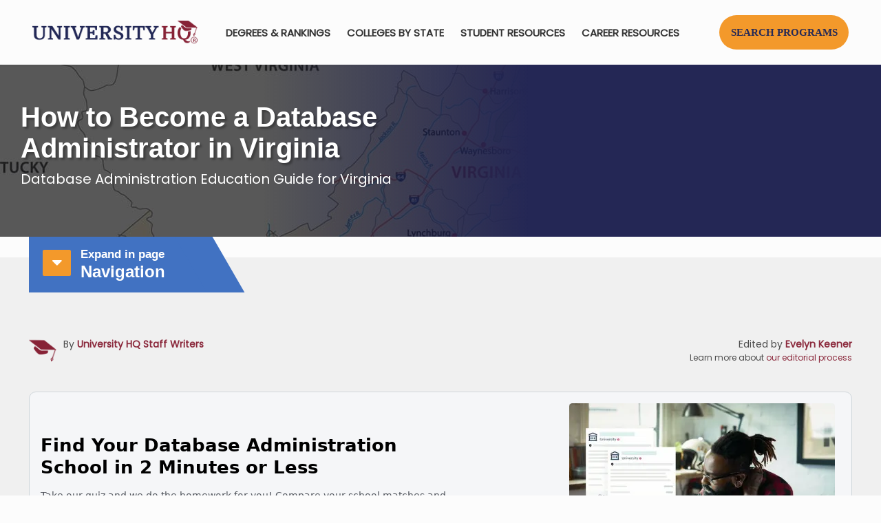

--- FILE ---
content_type: text/html; charset=UTF-8
request_url: https://universityhq.org/best-colleges/virginia/online-database-administration-degrees/
body_size: 93639
content:
<!DOCTYPE html>
<html dir="ltr" lang="en-US" class="no-js " itemscope itemtype="https://schema.org/WebPage" >
<script src="https://universityhq.org/wp-content/themes/universityhq-child/js/apexcharts.min.js" data-rocket-defer defer></script>
<head>
<!-- Google tag (gtag.js) -->
<script async src="https://www.googletagmanager.com/gtag/js?id=G-YL196QBV11"></script>
<script>
 	window.dataLayer = window.dataLayer || [];
 	function gtag(){dataLayer.push(arguments);}
 	gtag('js', new Date());
 	gtag('config', 'G-YL196QBV11');
</script>
<meta charset="UTF-8" />
<title>Best Database Administration Online Degree Programs in Virginia | UniversityHQ</title><link rel="preload" data-rocket-preload as="image" href="https://universityhq.org/wp-content/uploads/2019/02/virginia_banner_bg.jpg" fetchpriority="high"><link rel="preload" data-rocket-preload as="style" href="https://fonts.googleapis.com/css?family=Poppins%3A1&#038;display=swap" /><link rel="stylesheet" href="https://fonts.googleapis.com/css?family=Poppins%3A1&#038;display=swap" media="print" onload="this.media='all'" /><noscript><link rel="stylesheet" href="https://fonts.googleapis.com/css?family=Poppins%3A1&#038;display=swap" /></noscript>
	<style>img:is([sizes="auto" i], [sizes^="auto," i]) { contain-intrinsic-size: 3000px 1500px }</style>
	
		<!-- All in One SEO Pro 4.9.3 - aioseo.com -->
	<meta name="description" content="Learn more about becoming a Database Administration professional in Virginia, education requirements and career opportunities by graduating from one of the best Database Administration colleges." />
	<meta name="robots" content="max-image-preview:large" />
	<meta name="google-site-verification" content="M_RZat1lu4Dr1b4H0XPpvp6gWe_QGmQLclz9U2h3rsY" />
	<link rel="canonical" href="https://universityhq.org/best-colleges/virginia/online-database-administration-degrees/" />
	
		<script type="application/ld+json" class="aioseo-schema">
			{"@context":"https:\/\/schema.org","@graph":[{"@type":"BreadcrumbList","@id":"https:\/\/universityhq.org\/best-colleges\/virginia\/online-database-administration-degrees\/#breadcrumblist","itemListElement":[{"@type":"ListItem","@id":"https:\/\/universityhq.org#listItem","position":1,"name":"Home","item":"https:\/\/universityhq.org","nextItem":{"@type":"ListItem","@id":"https:\/\/universityhq.org\/best-colleges\/#listItem","name":"University HQ&#8217;s Best Colleges for 2025"}},{"@type":"ListItem","@id":"https:\/\/universityhq.org\/best-colleges\/#listItem","position":2,"name":"University HQ&#8217;s Best Colleges for 2025","item":"https:\/\/universityhq.org\/best-colleges\/","nextItem":{"@type":"ListItem","@id":"https:\/\/universityhq.org\/best-colleges\/virginia\/#listItem","name":"Best Colleges in Virginia"},"previousItem":{"@type":"ListItem","@id":"https:\/\/universityhq.org#listItem","name":"Home"}},{"@type":"ListItem","@id":"https:\/\/universityhq.org\/best-colleges\/virginia\/#listItem","position":3,"name":"Best Colleges in Virginia","item":"https:\/\/universityhq.org\/best-colleges\/virginia\/","nextItem":{"@type":"ListItem","@id":"https:\/\/universityhq.org\/best-colleges\/virginia\/online-database-administration-degrees\/#listItem","name":"How to Become a Database Administrator in Virginia"},"previousItem":{"@type":"ListItem","@id":"https:\/\/universityhq.org\/best-colleges\/#listItem","name":"University HQ&#8217;s Best Colleges for 2025"}},{"@type":"ListItem","@id":"https:\/\/universityhq.org\/best-colleges\/virginia\/online-database-administration-degrees\/#listItem","position":4,"name":"How to Become a Database Administrator in Virginia","previousItem":{"@type":"ListItem","@id":"https:\/\/universityhq.org\/best-colleges\/virginia\/#listItem","name":"Best Colleges in Virginia"}}]},{"@type":"Organization","@id":"https:\/\/universityhq.org\/#organization","name":"University Headquarters","description":"The Higher Education Standard","url":"https:\/\/universityhq.org\/","email":"info@universityhq.org","numberOfEmployees":{"@type":"QuantitativeValue","minValue":10,"maxValue":15},"logo":{"@type":"ImageObject","url":"https:\/\/universityhq.org\/wp-content\/uploads\/2020\/04\/UniversityHQlogo2x.png","@id":"https:\/\/universityhq.org\/best-colleges\/virginia\/online-database-administration-degrees\/#organizationLogo","width":578,"height":84},"image":{"@id":"https:\/\/universityhq.org\/best-colleges\/virginia\/online-database-administration-degrees\/#organizationLogo"},"sameAs":["https:\/\/www.facebook.com\/universityhq\/","https:\/\/twitter.com\/UniversityHQ","https:\/\/www.instagram.com\/universityheadquarters\/","https:\/\/www.pinterest.com\/universityhq\/","https:\/\/www.youtube.com\/@universityhq","https:\/\/www.linkedin.com\/in\/university-headquarters\/","https:\/\/universityheadquarters.tumblr.com\/"]},{"@type":"WebPage","@id":"https:\/\/universityhq.org\/best-colleges\/virginia\/online-database-administration-degrees\/#webpage","url":"https:\/\/universityhq.org\/best-colleges\/virginia\/online-database-administration-degrees\/","name":"Best Database Administration Online Degree Programs in Virginia | UniversityHQ","description":"Learn more about becoming a Database Administration professional in Virginia, education requirements and career opportunities by graduating from one of the best Database Administration colleges.","inLanguage":"en-US","isPartOf":{"@id":"https:\/\/universityhq.org\/#website"},"breadcrumb":{"@id":"https:\/\/universityhq.org\/best-colleges\/virginia\/online-database-administration-degrees\/#breadcrumblist"},"datePublished":"2022-10-18T20:05:25+00:00","dateModified":"2024-12-31T11:08:11+00:00"},{"@type":"WebSite","@id":"https:\/\/universityhq.org\/#website","url":"https:\/\/universityhq.org\/","name":"University Headquarters","alternateName":"University HQ","description":"The Higher Education Standard","inLanguage":"en-US","publisher":{"@id":"https:\/\/universityhq.org\/#organization"}}]}
		</script>
		<!-- All in One SEO Pro -->

<meta name="format-detection" content="telephone=no">
<meta name="viewport" content="width=device-width, initial-scale=1, maximum-scale=1" />
<link rel="shortcut icon" href="https://universityhq.org/wp-content/uploads/2018/10/apple-touch-icon.ico" type="image/x-icon" />
<link rel="apple-touch-icon" href="https://universityhq.org/wp-content/uploads/2018/10/apple-touch-icon.png" />
<meta name="theme-color" content="#ffffff" media="(prefers-color-scheme: light)">
<meta name="theme-color" content="#ffffff" media="(prefers-color-scheme: dark)">
<link rel='dns-prefetch' href='//cdnjs.cloudflare.com' />
<link rel='dns-prefetch' href='//fonts.googleapis.com' />
<link href='https://fonts.gstatic.com' crossorigin rel='preconnect' />
<link rel="alternate" type="application/rss+xml" title="University HQ &raquo; Feed" href="https://universityhq.org/feed/" />
<link data-minify="1" rel='stylesheet' id='aioseo/css/src/vue/standalone/blocks/table-of-contents/global.scss-css' href='https://universityhq.org/wp-content/cache/min/1/wp-content/plugins/all-in-one-seo-pack-pro/dist/Pro/assets/css/table-of-contents/global.e90f6d47.css?ver=1762483728' type='text/css' media='all' />
<link data-minify="1" rel='stylesheet' id='aioseo/css/src/vue/standalone/blocks/pro/recipe/global.scss-css' href='https://universityhq.org/wp-content/cache/min/1/wp-content/plugins/all-in-one-seo-pack-pro/dist/Pro/assets/css/recipe/global.67a3275f.css?ver=1762483728' type='text/css' media='all' />
<link data-minify="1" rel='stylesheet' id='aioseo/css/src/vue/standalone/blocks/pro/product/global.scss-css' href='https://universityhq.org/wp-content/cache/min/1/wp-content/plugins/all-in-one-seo-pack-pro/dist/Pro/assets/css/product/global.61066cfb.css?ver=1762483728' type='text/css' media='all' />
<style id='classic-theme-styles-inline-css' type='text/css'>
/*! This file is auto-generated */
.wp-block-button__link{color:#fff;background-color:#32373c;border-radius:9999px;box-shadow:none;text-decoration:none;padding:calc(.667em + 2px) calc(1.333em + 2px);font-size:1.125em}.wp-block-file__button{background:#32373c;color:#fff;text-decoration:none}
</style>
<style id='global-styles-inline-css' type='text/css'>
:root{--wp--preset--aspect-ratio--square: 1;--wp--preset--aspect-ratio--4-3: 4/3;--wp--preset--aspect-ratio--3-4: 3/4;--wp--preset--aspect-ratio--3-2: 3/2;--wp--preset--aspect-ratio--2-3: 2/3;--wp--preset--aspect-ratio--16-9: 16/9;--wp--preset--aspect-ratio--9-16: 9/16;--wp--preset--color--black: #000000;--wp--preset--color--cyan-bluish-gray: #abb8c3;--wp--preset--color--white: #ffffff;--wp--preset--color--pale-pink: #f78da7;--wp--preset--color--vivid-red: #cf2e2e;--wp--preset--color--luminous-vivid-orange: #ff6900;--wp--preset--color--luminous-vivid-amber: #fcb900;--wp--preset--color--light-green-cyan: #7bdcb5;--wp--preset--color--vivid-green-cyan: #00d084;--wp--preset--color--pale-cyan-blue: #8ed1fc;--wp--preset--color--vivid-cyan-blue: #0693e3;--wp--preset--color--vivid-purple: #9b51e0;--wp--preset--gradient--vivid-cyan-blue-to-vivid-purple: linear-gradient(135deg,rgba(6,147,227,1) 0%,rgb(155,81,224) 100%);--wp--preset--gradient--light-green-cyan-to-vivid-green-cyan: linear-gradient(135deg,rgb(122,220,180) 0%,rgb(0,208,130) 100%);--wp--preset--gradient--luminous-vivid-amber-to-luminous-vivid-orange: linear-gradient(135deg,rgba(252,185,0,1) 0%,rgba(255,105,0,1) 100%);--wp--preset--gradient--luminous-vivid-orange-to-vivid-red: linear-gradient(135deg,rgba(255,105,0,1) 0%,rgb(207,46,46) 100%);--wp--preset--gradient--very-light-gray-to-cyan-bluish-gray: linear-gradient(135deg,rgb(238,238,238) 0%,rgb(169,184,195) 100%);--wp--preset--gradient--cool-to-warm-spectrum: linear-gradient(135deg,rgb(74,234,220) 0%,rgb(151,120,209) 20%,rgb(207,42,186) 40%,rgb(238,44,130) 60%,rgb(251,105,98) 80%,rgb(254,248,76) 100%);--wp--preset--gradient--blush-light-purple: linear-gradient(135deg,rgb(255,206,236) 0%,rgb(152,150,240) 100%);--wp--preset--gradient--blush-bordeaux: linear-gradient(135deg,rgb(254,205,165) 0%,rgb(254,45,45) 50%,rgb(107,0,62) 100%);--wp--preset--gradient--luminous-dusk: linear-gradient(135deg,rgb(255,203,112) 0%,rgb(199,81,192) 50%,rgb(65,88,208) 100%);--wp--preset--gradient--pale-ocean: linear-gradient(135deg,rgb(255,245,203) 0%,rgb(182,227,212) 50%,rgb(51,167,181) 100%);--wp--preset--gradient--electric-grass: linear-gradient(135deg,rgb(202,248,128) 0%,rgb(113,206,126) 100%);--wp--preset--gradient--midnight: linear-gradient(135deg,rgb(2,3,129) 0%,rgb(40,116,252) 100%);--wp--preset--font-size--small: 13px;--wp--preset--font-size--medium: 20px;--wp--preset--font-size--large: 36px;--wp--preset--font-size--x-large: 42px;--wp--preset--spacing--20: 0.44rem;--wp--preset--spacing--30: 0.67rem;--wp--preset--spacing--40: 1rem;--wp--preset--spacing--50: 1.5rem;--wp--preset--spacing--60: 2.25rem;--wp--preset--spacing--70: 3.38rem;--wp--preset--spacing--80: 5.06rem;--wp--preset--shadow--natural: 6px 6px 9px rgba(0, 0, 0, 0.2);--wp--preset--shadow--deep: 12px 12px 50px rgba(0, 0, 0, 0.4);--wp--preset--shadow--sharp: 6px 6px 0px rgba(0, 0, 0, 0.2);--wp--preset--shadow--outlined: 6px 6px 0px -3px rgba(255, 255, 255, 1), 6px 6px rgba(0, 0, 0, 1);--wp--preset--shadow--crisp: 6px 6px 0px rgba(0, 0, 0, 1);}:where(.is-layout-flex){gap: 0.5em;}:where(.is-layout-grid){gap: 0.5em;}body .is-layout-flex{display: flex;}.is-layout-flex{flex-wrap: wrap;align-items: center;}.is-layout-flex > :is(*, div){margin: 0;}body .is-layout-grid{display: grid;}.is-layout-grid > :is(*, div){margin: 0;}:where(.wp-block-columns.is-layout-flex){gap: 2em;}:where(.wp-block-columns.is-layout-grid){gap: 2em;}:where(.wp-block-post-template.is-layout-flex){gap: 1.25em;}:where(.wp-block-post-template.is-layout-grid){gap: 1.25em;}.has-black-color{color: var(--wp--preset--color--black) !important;}.has-cyan-bluish-gray-color{color: var(--wp--preset--color--cyan-bluish-gray) !important;}.has-white-color{color: var(--wp--preset--color--white) !important;}.has-pale-pink-color{color: var(--wp--preset--color--pale-pink) !important;}.has-vivid-red-color{color: var(--wp--preset--color--vivid-red) !important;}.has-luminous-vivid-orange-color{color: var(--wp--preset--color--luminous-vivid-orange) !important;}.has-luminous-vivid-amber-color{color: var(--wp--preset--color--luminous-vivid-amber) !important;}.has-light-green-cyan-color{color: var(--wp--preset--color--light-green-cyan) !important;}.has-vivid-green-cyan-color{color: var(--wp--preset--color--vivid-green-cyan) !important;}.has-pale-cyan-blue-color{color: var(--wp--preset--color--pale-cyan-blue) !important;}.has-vivid-cyan-blue-color{color: var(--wp--preset--color--vivid-cyan-blue) !important;}.has-vivid-purple-color{color: var(--wp--preset--color--vivid-purple) !important;}.has-black-background-color{background-color: var(--wp--preset--color--black) !important;}.has-cyan-bluish-gray-background-color{background-color: var(--wp--preset--color--cyan-bluish-gray) !important;}.has-white-background-color{background-color: var(--wp--preset--color--white) !important;}.has-pale-pink-background-color{background-color: var(--wp--preset--color--pale-pink) !important;}.has-vivid-red-background-color{background-color: var(--wp--preset--color--vivid-red) !important;}.has-luminous-vivid-orange-background-color{background-color: var(--wp--preset--color--luminous-vivid-orange) !important;}.has-luminous-vivid-amber-background-color{background-color: var(--wp--preset--color--luminous-vivid-amber) !important;}.has-light-green-cyan-background-color{background-color: var(--wp--preset--color--light-green-cyan) !important;}.has-vivid-green-cyan-background-color{background-color: var(--wp--preset--color--vivid-green-cyan) !important;}.has-pale-cyan-blue-background-color{background-color: var(--wp--preset--color--pale-cyan-blue) !important;}.has-vivid-cyan-blue-background-color{background-color: var(--wp--preset--color--vivid-cyan-blue) !important;}.has-vivid-purple-background-color{background-color: var(--wp--preset--color--vivid-purple) !important;}.has-black-border-color{border-color: var(--wp--preset--color--black) !important;}.has-cyan-bluish-gray-border-color{border-color: var(--wp--preset--color--cyan-bluish-gray) !important;}.has-white-border-color{border-color: var(--wp--preset--color--white) !important;}.has-pale-pink-border-color{border-color: var(--wp--preset--color--pale-pink) !important;}.has-vivid-red-border-color{border-color: var(--wp--preset--color--vivid-red) !important;}.has-luminous-vivid-orange-border-color{border-color: var(--wp--preset--color--luminous-vivid-orange) !important;}.has-luminous-vivid-amber-border-color{border-color: var(--wp--preset--color--luminous-vivid-amber) !important;}.has-light-green-cyan-border-color{border-color: var(--wp--preset--color--light-green-cyan) !important;}.has-vivid-green-cyan-border-color{border-color: var(--wp--preset--color--vivid-green-cyan) !important;}.has-pale-cyan-blue-border-color{border-color: var(--wp--preset--color--pale-cyan-blue) !important;}.has-vivid-cyan-blue-border-color{border-color: var(--wp--preset--color--vivid-cyan-blue) !important;}.has-vivid-purple-border-color{border-color: var(--wp--preset--color--vivid-purple) !important;}.has-vivid-cyan-blue-to-vivid-purple-gradient-background{background: var(--wp--preset--gradient--vivid-cyan-blue-to-vivid-purple) !important;}.has-light-green-cyan-to-vivid-green-cyan-gradient-background{background: var(--wp--preset--gradient--light-green-cyan-to-vivid-green-cyan) !important;}.has-luminous-vivid-amber-to-luminous-vivid-orange-gradient-background{background: var(--wp--preset--gradient--luminous-vivid-amber-to-luminous-vivid-orange) !important;}.has-luminous-vivid-orange-to-vivid-red-gradient-background{background: var(--wp--preset--gradient--luminous-vivid-orange-to-vivid-red) !important;}.has-very-light-gray-to-cyan-bluish-gray-gradient-background{background: var(--wp--preset--gradient--very-light-gray-to-cyan-bluish-gray) !important;}.has-cool-to-warm-spectrum-gradient-background{background: var(--wp--preset--gradient--cool-to-warm-spectrum) !important;}.has-blush-light-purple-gradient-background{background: var(--wp--preset--gradient--blush-light-purple) !important;}.has-blush-bordeaux-gradient-background{background: var(--wp--preset--gradient--blush-bordeaux) !important;}.has-luminous-dusk-gradient-background{background: var(--wp--preset--gradient--luminous-dusk) !important;}.has-pale-ocean-gradient-background{background: var(--wp--preset--gradient--pale-ocean) !important;}.has-electric-grass-gradient-background{background: var(--wp--preset--gradient--electric-grass) !important;}.has-midnight-gradient-background{background: var(--wp--preset--gradient--midnight) !important;}.has-small-font-size{font-size: var(--wp--preset--font-size--small) !important;}.has-medium-font-size{font-size: var(--wp--preset--font-size--medium) !important;}.has-large-font-size{font-size: var(--wp--preset--font-size--large) !important;}.has-x-large-font-size{font-size: var(--wp--preset--font-size--x-large) !important;}
:where(.wp-block-post-template.is-layout-flex){gap: 1.25em;}:where(.wp-block-post-template.is-layout-grid){gap: 1.25em;}
:where(.wp-block-columns.is-layout-flex){gap: 2em;}:where(.wp-block-columns.is-layout-grid){gap: 2em;}
:root :where(.wp-block-pullquote){font-size: 1.5em;line-height: 1.6;}
</style>
<link rel='stylesheet' id='parent-style-css' href='https://universityhq.org/wp-content/themes/betheme/style.css?ver=e00a0f16da93e81d442ed86ce8621724' type='text/css' media='all' />
<link data-minify="1"   rel='preload' as='style' data-wpacu-preload-it-async='1' onload="this.onload=null;this.rel='stylesheet'" id='wpacu-preload-jquery-auto-complete-css' href='https://universityhq.org/wp-content/cache/min/1/ajax/libs/jquery-autocomplete/1.0.7/jquery.auto-complete.css?ver=1760900928' type='text/css' media='all' />
<link data-minify="1" rel='stylesheet' id='mfn-be-css' href='https://universityhq.org/wp-content/cache/min/1/wp-content/themes/betheme/css/be.css?ver=1760900928' type='text/css' media='all' />
<link data-minify="1"   rel='preload' as='style' data-wpacu-preload-it-async='1' onload="this.onload=null;this.rel='stylesheet'" id='wpacu-preload-mfn-font-awesome-css' href='https://universityhq.org/wp-content/cache/min/1/wp-content/themes/betheme/fonts/fontawesome/fontawesome.css?ver=1760900928' type='text/css' media='all' />
<link data-minify="1" rel='stylesheet' id='mfn-responsive-css' href='https://universityhq.org/wp-content/cache/min/1/wp-content/themes/betheme/css/responsive.css?ver=1760900928' type='text/css' media='all' />
<script id='wpacu-google-fonts-async-load'  type='text/javascript'>
WebFontConfig={google:{families:['Poppins:1']}};(function(wpacuD){var wpacuWf=wpacuD.createElement('script'),wpacuS=wpacuD.scripts[0];wpacuWf.src=('https:'===document.location.protocol?'https':'http')+'://ajax.googleapis.com/ajax/libs/webfont/1.6.26/webfont.js';wpacuWf.async=!0;wpacuS.parentNode.insertBefore(wpacuWf,wpacuS)})(document);
</script><style id='mfn-dynamic-inline-css' type='text/css'>
@font-face{font-family:"Poppins Regular";src:url("https://universityhq.org/wp-content/uploads/2024/05/Poppins-Regular.ttf#37282") format("truetype");font-weight:normal;font-style:normal;font-display:swap}@font-face{font-family:"Verdana Regular";src:url("https://universityhq.org/wp-content/uploads/2024/05/verdana.ttf#37283") format("truetype");font-weight:normal;font-style:normal;font-display:swap}@font-face{font-family:"Verdana Bold";src:url("https://universityhq.org/wp-content/uploads/2024/05/verdanab.ttf#37284") format("truetype");font-weight:normal;font-style:normal;font-display:swap}
#Subheader{background-image:url(https://universityhq.org/wp-content/uploads/2019/02/virginia_banner_bg.jpg);background-repeat:no-repeat;background-position:left center;background-size:cover}
html{background-color:#FCFCFC}#Wrapper,#Content,.mfn-popup .mfn-popup-content,.mfn-off-canvas-sidebar .mfn-off-canvas-content-wrapper,.mfn-cart-holder,.mfn-header-login,#Top_bar .search_wrapper,#Top_bar .top_bar_right .mfn-live-search-box,.column_livesearch .mfn-live-search-wrapper,.column_livesearch .mfn-live-search-box{background-color:#FCFCFC}.layout-boxed.mfn-bebuilder-header.mfn-ui #Wrapper .mfn-only-sample-content{background-color:#FCFCFC}body:not(.template-slider) #Header{min-height:0px}body.header-below:not(.template-slider) #Header{padding-top:0px}#Footer .widgets_wrapper{padding:32px 0}.has-search-overlay.search-overlay-opened #search-overlay{background-color:rgba(0,0,0,0.6)}.elementor-page.elementor-default.is-elementor #Content .section_wrapper{max-width:100%}.elementor-page.elementor-default.is-elementor #Content .section_wrapper .the_content_wrapper{margin-left:0;margin-right:0;width:100%}body,button,span.date_label,.timeline_items li h3 span,input[type="submit"],input[type="reset"],input[type="button"],input[type="date"],input[type="text"],input[type="password"],input[type="tel"],input[type="email"],textarea,select,.offer_li .title h3,.mfn-menu-item-megamenu{font-family:"Poppins",-apple-system,BlinkMacSystemFont,"Segoe UI",Roboto,Oxygen-Sans,Ubuntu,Cantarell,"Helvetica Neue",sans-serif}#menu > ul > li > a,a.action_button,#overlay-menu ul li a{font-family:"Poppins",-apple-system,BlinkMacSystemFont,"Segoe UI",Roboto,Oxygen-Sans,Ubuntu,Cantarell,"Helvetica Neue",sans-serif}#Subheader .title{font-family:"Verdana",-apple-system,BlinkMacSystemFont,"Segoe UI",Roboto,Oxygen-Sans,Ubuntu,Cantarell,"Helvetica Neue",sans-serif}h1,h2,h3,h4,.text-logo #logo{font-family:"Verdana",-apple-system,BlinkMacSystemFont,"Segoe UI",Roboto,Oxygen-Sans,Ubuntu,Cantarell,"Helvetica Neue",sans-serif}h5,h6{font-family:"Verdana",-apple-system,BlinkMacSystemFont,"Segoe UI",Roboto,Oxygen-Sans,Ubuntu,Cantarell,"Helvetica Neue",sans-serif}blockquote{font-family:"Poppins",-apple-system,BlinkMacSystemFont,"Segoe UI",Roboto,Oxygen-Sans,Ubuntu,Cantarell,"Helvetica Neue",sans-serif}.chart_box .chart .num,.counter .desc_wrapper .number-wrapper,.how_it_works .image .number,.pricing-box .plan-header .price,.quick_fact .number-wrapper,.woocommerce .product div.entry-summary .price{font-family:"Poppins",-apple-system,BlinkMacSystemFont,"Segoe UI",Roboto,Oxygen-Sans,Ubuntu,Cantarell,"Helvetica Neue",sans-serif}body,.mfn-menu-item-megamenu{font-size:16px;line-height:28px;font-weight:400;letter-spacing:0px}.big{font-size:16px;line-height:30px;font-weight:400;letter-spacing:0px}#menu > ul > li > a,a.action_button,#overlay-menu ul li a{font-size:15px;font-weight:600;letter-spacing:0px}#overlay-menu ul li a{line-height:22.5px}#Subheader .title{font-size:40px;line-height:36px;font-weight:800;letter-spacing:0px}h1,.text-logo #logo{font-size:50px;line-height:50px;font-weight:300;letter-spacing:0px}h2{font-size:36px;line-height:42px;font-weight:300;letter-spacing:0px}h3,.woocommerce ul.products li.product h3,.woocommerce #customer_login h2{font-size:30px;line-height:35px;font-weight:400;letter-spacing:0px}h4,.woocommerce .woocommerce-order-details__title,.woocommerce .wc-bacs-bank-details-heading,.woocommerce .woocommerce-customer-details h2{font-size:24px;line-height:28px;font-weight:400;letter-spacing:0px}h5{font-size:20px;line-height:30px;font-weight:300;letter-spacing:0px}h6{font-size:15px;line-height:26px;font-weight:300;letter-spacing:0px}#Intro .intro-title{font-size:70px;line-height:70px;font-weight:400;letter-spacing:0px}@media only screen and (min-width:768px) and (max-width:959px){body,.mfn-menu-item-megamenu{font-size:14px;line-height:24px;font-weight:400;letter-spacing:0px}.big{font-size:14px;line-height:26px;font-weight:400;letter-spacing:0px}#menu > ul > li > a,a.action_button,#overlay-menu ul li a{font-size:13px;font-weight:600;letter-spacing:0px}#overlay-menu ul li a{line-height:19.5px}#Subheader .title{font-size:34px;line-height:31px;font-weight:800;letter-spacing:0px}h1,.text-logo #logo{font-size:43px;line-height:43px;font-weight:300;letter-spacing:0px}h2{font-size:31px;line-height:36px;font-weight:300;letter-spacing:0px}h3,.woocommerce ul.products li.product h3,.woocommerce #customer_login h2{font-size:26px;line-height:30px;font-weight:400;letter-spacing:0px}h4,.woocommerce .woocommerce-order-details__title,.woocommerce .wc-bacs-bank-details-heading,.woocommerce .woocommerce-customer-details h2{font-size:20px;line-height:24px;font-weight:400;letter-spacing:0px}h5{font-size:17px;line-height:26px;font-weight:300;letter-spacing:0px}h6{font-size:13px;line-height:22px;font-weight:300;letter-spacing:0px}#Intro .intro-title{font-size:60px;line-height:60px;font-weight:400;letter-spacing:0px}blockquote{font-size:15px}.chart_box .chart .num{font-size:45px;line-height:45px}.counter .desc_wrapper .number-wrapper{font-size:45px;line-height:45px}.counter .desc_wrapper .title{font-size:14px;line-height:18px}.faq .question .title{font-size:14px}.fancy_heading .title{font-size:38px;line-height:38px}.offer .offer_li .desc_wrapper .title h3{font-size:32px;line-height:32px}.offer_thumb_ul li.offer_thumb_li .desc_wrapper .title h3{font-size:32px;line-height:32px}.pricing-box .plan-header h2{font-size:27px;line-height:27px}.pricing-box .plan-header .price > span{font-size:40px;line-height:40px}.pricing-box .plan-header .price sup.currency{font-size:18px;line-height:18px}.pricing-box .plan-header .price sup.period{font-size:14px;line-height:14px}.quick_fact .number-wrapper{font-size:80px;line-height:80px}.trailer_box .desc h2{font-size:27px;line-height:27px}.widget > h3{font-size:17px;line-height:20px}}@media only screen and (min-width:480px) and (max-width:767px){body,.mfn-menu-item-megamenu{font-size:13px;line-height:21px;font-weight:400;letter-spacing:0px}.big{font-size:13px;line-height:23px;font-weight:400;letter-spacing:0px}#menu > ul > li > a,a.action_button,#overlay-menu ul li a{font-size:13px;font-weight:600;letter-spacing:0px}#overlay-menu ul li a{line-height:19.5px}#Subheader .title{font-size:30px;line-height:27px;font-weight:800;letter-spacing:0px}h1,.text-logo #logo{font-size:38px;line-height:38px;font-weight:300;letter-spacing:0px}h2{font-size:27px;line-height:32px;font-weight:300;letter-spacing:0px}h3,.woocommerce ul.products li.product h3,.woocommerce #customer_login h2{font-size:23px;line-height:26px;font-weight:400;letter-spacing:0px}h4,.woocommerce .woocommerce-order-details__title,.woocommerce .wc-bacs-bank-details-heading,.woocommerce .woocommerce-customer-details h2{font-size:18px;line-height:21px;font-weight:400;letter-spacing:0px}h5{font-size:15px;line-height:23px;font-weight:300;letter-spacing:0px}h6{font-size:13px;line-height:20px;font-weight:300;letter-spacing:0px}#Intro .intro-title{font-size:53px;line-height:53px;font-weight:400;letter-spacing:0px}blockquote{font-size:14px}.chart_box .chart .num{font-size:40px;line-height:40px}.counter .desc_wrapper .number-wrapper{font-size:40px;line-height:40px}.counter .desc_wrapper .title{font-size:13px;line-height:16px}.faq .question .title{font-size:13px}.fancy_heading .title{font-size:34px;line-height:34px}.offer .offer_li .desc_wrapper .title h3{font-size:28px;line-height:28px}.offer_thumb_ul li.offer_thumb_li .desc_wrapper .title h3{font-size:28px;line-height:28px}.pricing-box .plan-header h2{font-size:24px;line-height:24px}.pricing-box .plan-header .price > span{font-size:34px;line-height:34px}.pricing-box .plan-header .price sup.currency{font-size:16px;line-height:16px}.pricing-box .plan-header .price sup.period{font-size:13px;line-height:13px}.quick_fact .number-wrapper{font-size:70px;line-height:70px}.trailer_box .desc h2{font-size:24px;line-height:24px}.widget > h3{font-size:16px;line-height:19px}}@media only screen and (max-width:479px){body,.mfn-menu-item-megamenu{font-size:13px;line-height:19px;font-weight:400;letter-spacing:0px}.big{font-size:13px;line-height:19px;font-weight:400;letter-spacing:0px}#menu > ul > li > a,a.action_button,#overlay-menu ul li a{font-size:13px;font-weight:600;letter-spacing:0px}#overlay-menu ul li a{line-height:19.5px}#Subheader .title{font-size:24px;line-height:22px;font-weight:800;letter-spacing:0px}h1,.text-logo #logo{font-size:30px;line-height:30px;font-weight:300;letter-spacing:0px}h2{font-size:22px;line-height:25px;font-weight:300;letter-spacing:0px}h3,.woocommerce ul.products li.product h3,.woocommerce #customer_login h2{font-size:18px;line-height:21px;font-weight:400;letter-spacing:0px}h4,.woocommerce .woocommerce-order-details__title,.woocommerce .wc-bacs-bank-details-heading,.woocommerce .woocommerce-customer-details h2{font-size:14px;line-height:19px;font-weight:400;letter-spacing:0px}h5{font-size:13px;line-height:19px;font-weight:300;letter-spacing:0px}h6{font-size:13px;line-height:19px;font-weight:300;letter-spacing:0px}#Intro .intro-title{font-size:42px;line-height:42px;font-weight:400;letter-spacing:0px}blockquote{font-size:13px}.chart_box .chart .num{font-size:35px;line-height:35px}.counter .desc_wrapper .number-wrapper{font-size:35px;line-height:35px}.counter .desc_wrapper .title{font-size:13px;line-height:26px}.faq .question .title{font-size:13px}.fancy_heading .title{font-size:30px;line-height:30px}.offer .offer_li .desc_wrapper .title h3{font-size:26px;line-height:26px}.offer_thumb_ul li.offer_thumb_li .desc_wrapper .title h3{font-size:26px;line-height:26px}.pricing-box .plan-header h2{font-size:21px;line-height:21px}.pricing-box .plan-header .price > span{font-size:32px;line-height:32px}.pricing-box .plan-header .price sup.currency{font-size:14px;line-height:14px}.pricing-box .plan-header .price sup.period{font-size:13px;line-height:13px}.quick_fact .number-wrapper{font-size:60px;line-height:60px}.trailer_box .desc h2{font-size:21px;line-height:21px}.widget > h3{font-size:15px;line-height:18px}}.with_aside .sidebar.columns{width:25%}.with_aside .sections_group{width:75%}.aside_both .sidebar.columns{width:20%}.aside_both .sidebar.sidebar-1{margin-left:-80%}.aside_both .sections_group{width:60%;margin-left:20%}@media only screen and (min-width:1240px){#Wrapper,.with_aside .content_wrapper{max-width:1240px}body.layout-boxed.mfn-header-scrolled .mfn-header-tmpl.mfn-sticky-layout-width{max-width:1240px;left:0;right:0;margin-left:auto;margin-right:auto}body.layout-boxed:not(.mfn-header-scrolled) .mfn-header-tmpl.mfn-header-layout-width,body.layout-boxed .mfn-header-tmpl.mfn-header-layout-width:not(.mfn-hasSticky){max-width:1240px;left:0;right:0;margin-left:auto;margin-right:auto}body.layout-boxed.mfn-bebuilder-header.mfn-ui .mfn-only-sample-content{max-width:1240px;margin-left:auto;margin-right:auto}.section_wrapper,.container{max-width:1220px}.layout-boxed.header-boxed #Top_bar.is-sticky{max-width:1240px}}@media only screen and (max-width:767px){.content_wrapper .section_wrapper,.container,.four.columns .widget-area{max-width:550px !important}}  .button-default .button,.button-flat .button,.button-round .button{background-color:#303030;color:#ffffff}.button-stroke .button{border-color:#303030;color:#ffffff}.button-stroke .button:hover{background-color:#303030;color:#fff}.button-default .button_theme,.button-default button,.button-default input[type="button"],.button-default input[type="reset"],.button-default input[type="submit"],.button-flat .button_theme,.button-flat button,.button-flat input[type="button"],.button-flat input[type="reset"],.button-flat input[type="submit"],.button-round .button_theme,.button-round button,.button-round input[type="button"],.button-round input[type="reset"],.button-round input[type="submit"],.woocommerce #respond input#submit,.woocommerce a.button:not(.default),.woocommerce button.button,.woocommerce input.button,.woocommerce #respond input#submit:hover,.woocommerce a.button:hover,.woocommerce button.button:hover,.woocommerce input.button:hover{color:#ffffff}.button-default #respond input#submit.alt.disabled,.button-default #respond input#submit.alt.disabled:hover,.button-default #respond input#submit.alt:disabled,.button-default #respond input#submit.alt:disabled:hover,.button-default #respond input#submit.alt:disabled[disabled],.button-default #respond input#submit.alt:disabled[disabled]:hover,.button-default a.button.alt.disabled,.button-default a.button.alt.disabled:hover,.button-default a.button.alt:disabled,.button-default a.button.alt:disabled:hover,.button-default a.button.alt:disabled[disabled],.button-default a.button.alt:disabled[disabled]:hover,.button-default button.button.alt.disabled,.button-default button.button.alt.disabled:hover,.button-default button.button.alt:disabled,.button-default button.button.alt:disabled:hover,.button-default button.button.alt:disabled[disabled],.button-default button.button.alt:disabled[disabled]:hover,.button-default input.button.alt.disabled,.button-default input.button.alt.disabled:hover,.button-default input.button.alt:disabled,.button-default input.button.alt:disabled:hover,.button-default input.button.alt:disabled[disabled],.button-default input.button.alt:disabled[disabled]:hover,.button-default #respond input#submit.alt,.button-default a.button.alt,.button-default button.button.alt,.button-default input.button.alt,.button-default #respond input#submit.alt:hover,.button-default a.button.alt:hover,.button-default button.button.alt:hover,.button-default input.button.alt:hover,.button-flat #respond input#submit.alt.disabled,.button-flat #respond input#submit.alt.disabled:hover,.button-flat #respond input#submit.alt:disabled,.button-flat #respond input#submit.alt:disabled:hover,.button-flat #respond input#submit.alt:disabled[disabled],.button-flat #respond input#submit.alt:disabled[disabled]:hover,.button-flat a.button.alt.disabled,.button-flat a.button.alt.disabled:hover,.button-flat a.button.alt:disabled,.button-flat a.button.alt:disabled:hover,.button-flat a.button.alt:disabled[disabled],.button-flat a.button.alt:disabled[disabled]:hover,.button-flat button.button.alt.disabled,.button-flat button.button.alt.disabled:hover,.button-flat button.button.alt:disabled,.button-flat button.button.alt:disabled:hover,.button-flat button.button.alt:disabled[disabled],.button-flat button.button.alt:disabled[disabled]:hover,.button-flat input.button.alt.disabled,.button-flat input.button.alt.disabled:hover,.button-flat input.button.alt:disabled,.button-flat input.button.alt:disabled:hover,.button-flat input.button.alt:disabled[disabled],.button-flat input.button.alt:disabled[disabled]:hover,.button-flat #respond input#submit.alt,.button-flat a.button.alt,.button-flat button.button.alt,.button-flat input.button.alt,.button-flat #respond input#submit.alt:hover,.button-flat a.button.alt:hover,.button-flat button.button.alt:hover,.button-flat input.button.alt:hover,.button-round #respond input#submit.alt.disabled,.button-round #respond input#submit.alt.disabled:hover,.button-round #respond input#submit.alt:disabled,.button-round #respond input#submit.alt:disabled:hover,.button-round #respond input#submit.alt:disabled[disabled],.button-round #respond input#submit.alt:disabled[disabled]:hover,.button-round a.button.alt.disabled,.button-round a.button.alt.disabled:hover,.button-round a.button.alt:disabled,.button-round a.button.alt:disabled:hover,.button-round a.button.alt:disabled[disabled],.button-round a.button.alt:disabled[disabled]:hover,.button-round button.button.alt.disabled,.button-round button.button.alt.disabled:hover,.button-round button.button.alt:disabled,.button-round button.button.alt:disabled:hover,.button-round button.button.alt:disabled[disabled],.button-round button.button.alt:disabled[disabled]:hover,.button-round input.button.alt.disabled,.button-round input.button.alt.disabled:hover,.button-round input.button.alt:disabled,.button-round input.button.alt:disabled:hover,.button-round input.button.alt:disabled[disabled],.button-round input.button.alt:disabled[disabled]:hover,.button-round #respond input#submit.alt,.button-round a.button.alt,.button-round button.button.alt,.button-round input.button.alt,.button-round #respond input#submit.alt:hover,.button-round a.button.alt:hover,.button-round button.button.alt:hover,.button-round input.button.alt:hover{background-color:#252958;color:#ffffff}.button-stroke.woocommerce a.button:not(.default),.button-stroke .woocommerce a.button:not(.default),.button-stroke #respond input#submit.alt.disabled,.button-stroke #respond input#submit.alt.disabled:hover,.button-stroke #respond input#submit.alt:disabled,.button-stroke #respond input#submit.alt:disabled:hover,.button-stroke #respond input#submit.alt:disabled[disabled],.button-stroke #respond input#submit.alt:disabled[disabled]:hover,.button-stroke a.button.alt.disabled,.button-stroke a.button.alt.disabled:hover,.button-stroke a.button.alt:disabled,.button-stroke a.button.alt:disabled:hover,.button-stroke a.button.alt:disabled[disabled],.button-stroke a.button.alt:disabled[disabled]:hover,.button-stroke button.button.alt.disabled,.button-stroke button.button.alt.disabled:hover,.button-stroke button.button.alt:disabled,.button-stroke button.button.alt:disabled:hover,.button-stroke button.button.alt:disabled[disabled],.button-stroke button.button.alt:disabled[disabled]:hover,.button-stroke input.button.alt.disabled,.button-stroke input.button.alt.disabled:hover,.button-stroke input.button.alt:disabled,.button-stroke input.button.alt:disabled:hover,.button-stroke input.button.alt:disabled[disabled],.button-stroke input.button.alt:disabled[disabled]:hover,.button-stroke #respond input#submit.alt,.button-stroke a.button.alt,.button-stroke button.button.alt,.button-stroke input.button.alt{border-color:#252958;background:none;color:#252958}.button-stroke.woocommerce a.button:not(.default):hover,.button-stroke .woocommerce a.button:not(.default):hover,.button-stroke #respond input#submit.alt:hover,.button-stroke a.button.alt:hover,.button-stroke button.button.alt:hover,.button-stroke input.button.alt:hover,.button-stroke a.action_button:hover{background-color:#252958;color:#ffffff}.action_button,.action_button:hover{background-color:#f7f7f7;color:#f3992b}.button-stroke a.action_button{border-color:#f7f7f7}.footer_button{color:#ffffff!important;background:#ebab1d}.button-stroke .footer_button{border-color:#ebab1d}.button-stroke .footer_button:hover{background-color:#ebab1d !important}.button-custom.woocommerce .button,.button-custom .button,.button-custom .action_button,.button-custom .footer_button,.button-custom button,.button-custom button.button,.button-custom input[type="button"],.button-custom input[type="reset"],.button-custom input[type="submit"],.button-custom .woocommerce #respond input#submit,.button-custom .woocommerce a.button,.button-custom .woocommerce button.button,.button-custom .woocommerce input.button,.button-custom:where(body:not(.woocommerce-block-theme-has-button-styles)) .woocommerce button.button:disabled[disabled]{font-family:Roboto;font-size:14px;line-height:14px;font-weight:400;letter-spacing:0px;padding:12px 20px 12px 20px;border-width:0px;border-radius:0px}body.button-custom .button{color:#626262;background-color:#dbdddf;border-color:transparent}body.button-custom .button:hover{color:#626262;background-color:#d3d3d3;border-color:transparent}body .button-custom .button_theme,body.button-custom .button_theme,.button-custom button,.button-custom input[type="button"],.button-custom input[type="reset"],.button-custom input[type="submit"],.button-custom .woocommerce #respond input#submit,body.button-custom.woocommerce a.button:not(.default),.button-custom .woocommerce button.button,.button-custom .woocommerce input.button,.button-custom .woocommerce a.button_theme:not(.default){color:#ffffff;background-color:#0095eb;border-color:transparent;box-shadow:unset}body .button-custom .button_theme:hover,body.button-custom .button_theme:hover,.button-custom button:hover,.button-custom input[type="button"]:hover,.button-custom input[type="reset"]:hover,.button-custom input[type="submit"]:hover,.button-custom .woocommerce #respond input#submit:hover,body.button-custom.woocommerce a.button:not(.default):hover,.button-custom .woocommerce button.button:hover,.button-custom .woocommerce input.button:hover,.button-custom .woocommerce a.button_theme:not(.default):hover{color:#ffffff;background-color:#007cc3;border-color:transparent}body.button-custom .action_button{color:#626262;background-color:#dbdddf;border-color:transparent;box-shadow:unset}body.button-custom .action_button:hover{color:#626262;background-color:#d3d3d3;border-color:transparent}.button-custom #respond input#submit.alt.disabled,.button-custom #respond input#submit.alt.disabled:hover,.button-custom #respond input#submit.alt:disabled,.button-custom #respond input#submit.alt:disabled:hover,.button-custom #respond input#submit.alt:disabled[disabled],.button-custom #respond input#submit.alt:disabled[disabled]:hover,.button-custom a.button.alt.disabled,.button-custom a.button.alt.disabled:hover,.button-custom a.button.alt:disabled,.button-custom a.button.alt:disabled:hover,.button-custom a.button.alt:disabled[disabled],.button-custom a.button.alt:disabled[disabled]:hover,.button-custom button.button.alt.disabled,.button-custom button.button.alt.disabled:hover,.button-custom button.button.alt:disabled,.button-custom button.button.alt:disabled:hover,.button-custom button.button.alt:disabled[disabled],.button-custom button.button.alt:disabled[disabled]:hover,.button-custom input.button.alt.disabled,.button-custom input.button.alt.disabled:hover,.button-custom input.button.alt:disabled,.button-custom input.button.alt:disabled:hover,.button-custom input.button.alt:disabled[disabled],.button-custom input.button.alt:disabled[disabled]:hover,.button-custom #respond input#submit.alt,.button-custom a.button.alt,.button-custom button.button.alt,.button-custom input.button.alt{line-height:14px;padding:12px 20px 12px 20px;color:#ffffff;background-color:#0095eb;font-family:Roboto;font-size:14px;font-weight:400;letter-spacing:0px;border-width:0px;border-radius:0px}.button-custom #respond input#submit.alt:hover,.button-custom a.button.alt:hover,.button-custom button.button.alt:hover,.button-custom input.button.alt:hover,.button-custom a.action_button:hover{color:#ffffff;background-color:#007cc3}#Top_bar #logo,.header-fixed #Top_bar #logo,.header-plain #Top_bar #logo,.header-transparent #Top_bar #logo{height:43px;line-height:43px;padding:0px 0}.logo-overflow #Top_bar:not(.is-sticky) .logo{height:43px}#Top_bar .menu > li > a{padding:-8.5px 0}.menu-highlight:not(.header-creative) #Top_bar .menu > li > a{margin:-3.5px 0}.header-plain:not(.menu-highlight) #Top_bar .menu > li > a span:not(.description){line-height:43px}.header-fixed #Top_bar .menu > li > a{padding:6.5px 0}.logo-overflow #Top_bar.is-sticky #logo{padding:0!important}#Top_bar #logo img.svg{width:100px}.image_frame,.wp-caption{border-width:0px}.alert{border-radius:0px}#Top_bar .top_bar_right .top-bar-right-input input{width:200px}.mfn-live-search-box .mfn-live-search-list{max-height:300px}#Side_slide{right:-250px;width:250px}#Side_slide.left{left:-250px}.blog-teaser li .desc-wrapper .desc{background-position-y:-1px}.mfn-free-delivery-info{--mfn-free-delivery-bar:#252958;--mfn-free-delivery-bg:rgba(0,0,0,0.1);--mfn-free-delivery-achieved:#252958}@media only screen and ( max-width:767px ){}@media only screen and (min-width:1240px){body:not(.header-simple) #Top_bar #menu{display:block!important}.tr-menu #Top_bar #menu{background:none!important}#Top_bar .menu > li > ul.mfn-megamenu > li{float:left}#Top_bar .menu > li > ul.mfn-megamenu > li.mfn-megamenu-cols-1{width:100%}#Top_bar .menu > li > ul.mfn-megamenu > li.mfn-megamenu-cols-2{width:50%}#Top_bar .menu > li > ul.mfn-megamenu > li.mfn-megamenu-cols-3{width:33.33%}#Top_bar .menu > li > ul.mfn-megamenu > li.mfn-megamenu-cols-4{width:25%}#Top_bar .menu > li > ul.mfn-megamenu > li.mfn-megamenu-cols-5{width:20%}#Top_bar .menu > li > ul.mfn-megamenu > li.mfn-megamenu-cols-6{width:16.66%}#Top_bar .menu > li > ul.mfn-megamenu > li > ul{display:block!important;position:inherit;left:auto;top:auto;border-width:0 1px 0 0}#Top_bar .menu > li > ul.mfn-megamenu > li:last-child > ul{border:0}#Top_bar .menu > li > ul.mfn-megamenu > li > ul li{width:auto}#Top_bar .menu > li > ul.mfn-megamenu a.mfn-megamenu-title{text-transform:uppercase;font-weight:400;background:none}#Top_bar .menu > li > ul.mfn-megamenu a .menu-arrow{display:none}.menuo-right #Top_bar .menu > li > ul.mfn-megamenu{left:0;width:98%!important;margin:0 1%;padding:20px 0}.menuo-right #Top_bar .menu > li > ul.mfn-megamenu-bg{box-sizing:border-box}#Top_bar .menu > li > ul.mfn-megamenu-bg{padding:20px 166px 20px 20px;background-repeat:no-repeat;background-position:right bottom}.rtl #Top_bar .menu > li > ul.mfn-megamenu-bg{padding-left:166px;padding-right:20px;background-position:left bottom}#Top_bar .menu > li > ul.mfn-megamenu-bg > li{background:none}#Top_bar .menu > li > ul.mfn-megamenu-bg > li a{border:none}#Top_bar .menu > li > ul.mfn-megamenu-bg > li > ul{background:none!important;-webkit-box-shadow:0 0 0 0;-moz-box-shadow:0 0 0 0;box-shadow:0 0 0 0}.mm-vertical #Top_bar .container{position:relative}.mm-vertical #Top_bar .top_bar_left{position:static}.mm-vertical #Top_bar .menu > li ul{box-shadow:0 0 0 0 transparent!important;background-image:none}.mm-vertical #Top_bar .menu > li > ul.mfn-megamenu{padding:20px 0}.mm-vertical.header-plain #Top_bar .menu > li > ul.mfn-megamenu{width:100%!important;margin:0}.mm-vertical #Top_bar .menu > li > ul.mfn-megamenu > li{display:table-cell;float:none!important;width:10%;padding:0 15px;border-right:1px solid rgba(0,0,0,0.05)}.mm-vertical #Top_bar .menu > li > ul.mfn-megamenu > li:last-child{border-right-width:0}.mm-vertical #Top_bar .menu > li > ul.mfn-megamenu > li.hide-border{border-right-width:0}.mm-vertical #Top_bar .menu > li > ul.mfn-megamenu > li a{border-bottom-width:0;padding:9px 15px;line-height:120%}.mm-vertical #Top_bar .menu > li > ul.mfn-megamenu a.mfn-megamenu-title{font-weight:700}.rtl .mm-vertical #Top_bar .menu > li > ul.mfn-megamenu > li:first-child{border-right-width:0}.rtl .mm-vertical #Top_bar .menu > li > ul.mfn-megamenu > li:last-child{border-right-width:1px}body.header-shop #Top_bar #menu{display:flex!important}.header-shop #Top_bar.is-sticky .top_bar_row_second{display:none}.header-plain:not(.menuo-right) #Header .top_bar_left{width:auto!important}.header-stack.header-center #Top_bar #menu{display:inline-block!important}.header-simple #Top_bar #menu{display:none;height:auto;width:300px;bottom:auto;top:100%;right:1px;position:absolute;margin:0}.header-simple #Header a.responsive-menu-toggle{display:block;right:10px}.header-simple #Top_bar #menu > ul{width:100%;float:left}.header-simple #Top_bar #menu ul li{width:100%;padding-bottom:0;border-right:0;position:relative}.header-simple #Top_bar #menu ul li a{padding:0 20px;margin:0;display:block;height:auto;line-height:normal;border:none}.header-simple #Top_bar #menu ul li a:not(.menu-toggle):after{display:none}.header-simple #Top_bar #menu ul li a span{border:none;line-height:44px;display:inline;padding:0}.header-simple #Top_bar #menu ul li.submenu .menu-toggle{display:block;position:absolute;right:0;top:0;width:44px;height:44px;line-height:44px;font-size:30px;font-weight:300;text-align:center;cursor:pointer;color:#444;opacity:0.33;transform:unset}.header-simple #Top_bar #menu ul li.submenu .menu-toggle:after{content:"+";position:static}.header-simple #Top_bar #menu ul li.hover > .menu-toggle:after{content:"-"}.header-simple #Top_bar #menu ul li.hover a{border-bottom:0}.header-simple #Top_bar #menu ul.mfn-megamenu li .menu-toggle{display:none}.header-simple #Top_bar #menu ul li ul{position:relative!important;left:0!important;top:0;padding:0;margin:0!important;width:auto!important;background-image:none}.header-simple #Top_bar #menu ul li ul li{width:100%!important;display:block;padding:0}.header-simple #Top_bar #menu ul li ul li a{padding:0 20px 0 30px}.header-simple #Top_bar #menu ul li ul li a .menu-arrow{display:none}.header-simple #Top_bar #menu ul li ul li a span{padding:0}.header-simple #Top_bar #menu ul li ul li a span:after{display:none!important}.header-simple #Top_bar .menu > li > ul.mfn-megamenu a.mfn-megamenu-title{text-transform:uppercase;font-weight:400}.header-simple #Top_bar .menu > li > ul.mfn-megamenu > li > ul{display:block!important;position:inherit;left:auto;top:auto}.header-simple #Top_bar #menu ul li ul li ul{border-left:0!important;padding:0;top:0}.header-simple #Top_bar #menu ul li ul li ul li a{padding:0 20px 0 40px}.rtl.header-simple #Top_bar #menu{left:1px;right:auto}.rtl.header-simple #Top_bar a.responsive-menu-toggle{left:10px;right:auto}.rtl.header-simple #Top_bar #menu ul li.submenu .menu-toggle{left:0;right:auto}.rtl.header-simple #Top_bar #menu ul li ul{left:auto!important;right:0!important}.rtl.header-simple #Top_bar #menu ul li ul li a{padding:0 30px 0 20px}.rtl.header-simple #Top_bar #menu ul li ul li ul li a{padding:0 40px 0 20px}.menu-highlight #Top_bar .menu > li{margin:0 2px}.menu-highlight:not(.header-creative) #Top_bar .menu > li > a{padding:0;-webkit-border-radius:5px;border-radius:5px}.menu-highlight #Top_bar .menu > li > a:after{display:none}.menu-highlight #Top_bar .menu > li > a span:not(.description){line-height:50px}.menu-highlight #Top_bar .menu > li > a span.description{display:none}.menu-highlight.header-stack #Top_bar .menu > li > a{margin:10px 0!important}.menu-highlight.header-stack #Top_bar .menu > li > a span:not(.description){line-height:40px}.menu-highlight.header-simple #Top_bar #menu ul li,.menu-highlight.header-creative #Top_bar #menu ul li{margin:0}.menu-highlight.header-simple #Top_bar #menu ul li > a,.menu-highlight.header-creative #Top_bar #menu ul li > a{-webkit-border-radius:0;border-radius:0}.menu-highlight:not(.header-fixed):not(.header-simple) #Top_bar.is-sticky .menu > li > a{margin:10px 0!important;padding:5px 0!important}.menu-highlight:not(.header-fixed):not(.header-simple) #Top_bar.is-sticky .menu > li > a span{line-height:30px!important}.header-modern.menu-highlight.menuo-right .menu_wrapper{margin-right:20px}.menu-line-below #Top_bar .menu > li > a:not(.menu-toggle):after{top:auto;bottom:-4px}.menu-line-below #Top_bar.is-sticky .menu > li > a:not(.menu-toggle):after{top:auto;bottom:-4px}.menu-line-below-80 #Top_bar:not(.is-sticky) .menu > li > a:not(.menu-toggle):after{height:4px;left:10%;top:50%;margin-top:20px;width:80%}.menu-line-below-80-1 #Top_bar:not(.is-sticky) .menu > li > a:not(.menu-toggle):after{height:1px;left:10%;top:50%;margin-top:20px;width:80%}.menu-link-color #Top_bar .menu > li > a:not(.menu-toggle):after{display:none!important}.menu-arrow-top #Top_bar .menu > li > a:after{background:none repeat scroll 0 0 rgba(0,0,0,0)!important;border-color:#ccc transparent transparent;border-style:solid;border-width:7px 7px 0;display:block;height:0;left:50%;margin-left:-7px;top:0!important;width:0}.menu-arrow-top #Top_bar.is-sticky .menu > li > a:after{top:0!important}.menu-arrow-bottom #Top_bar .menu > li > a:after{background:none!important;border-color:transparent transparent #ccc;border-style:solid;border-width:0 7px 7px;display:block;height:0;left:50%;margin-left:-7px;top:auto;bottom:0;width:0}.menu-arrow-bottom #Top_bar.is-sticky .menu > li > a:after{top:auto;bottom:0}.menuo-no-borders #Top_bar .menu > li > a span{border-width:0!important}.menuo-no-borders #Header_creative #Top_bar .menu > li > a span{border-bottom-width:0}.menuo-no-borders.header-plain #Top_bar a#header_cart,.menuo-no-borders.header-plain #Top_bar a#search_button,.menuo-no-borders.header-plain #Top_bar .wpml-languages,.menuo-no-borders.header-plain #Top_bar a.action_button{border-width:0}.menuo-right #Top_bar .menu_wrapper{float:right}.menuo-right.header-stack:not(.header-center) #Top_bar .menu_wrapper{margin-right:150px}body.header-creative{padding-left:50px}body.header-creative.header-open{padding-left:250px}body.error404,body.under-construction,body.template-blank,body.under-construction.header-rtl.header-creative.header-open{padding-left:0!important;padding-right:0!important}.header-creative.footer-fixed #Footer,.header-creative.footer-sliding #Footer,.header-creative.footer-stick #Footer.is-sticky{box-sizing:border-box;padding-left:50px}.header-open.footer-fixed #Footer,.header-open.footer-sliding #Footer,.header-creative.footer-stick #Footer.is-sticky{padding-left:250px}.header-rtl.header-creative.footer-fixed #Footer,.header-rtl.header-creative.footer-sliding #Footer,.header-rtl.header-creative.footer-stick #Footer.is-sticky{padding-left:0;padding-right:50px}.header-rtl.header-open.footer-fixed #Footer,.header-rtl.header-open.footer-sliding #Footer,.header-rtl.header-creative.footer-stick #Footer.is-sticky{padding-right:250px}#Header_creative{background-color:#fff;position:fixed;width:250px;height:100%;left:-200px;top:0;z-index:9002;-webkit-box-shadow:2px 0 4px 2px rgba(0,0,0,.15);box-shadow:2px 0 4px 2px rgba(0,0,0,.15)}#Header_creative .container{width:100%}#Header_creative .creative-wrapper{opacity:0;margin-right:50px}#Header_creative a.creative-menu-toggle{display:block;width:34px;height:34px;line-height:34px;font-size:22px;text-align:center;position:absolute;top:10px;right:8px;border-radius:3px}.admin-bar #Header_creative a.creative-menu-toggle{top:42px}#Header_creative #Top_bar{position:static;width:100%}#Header_creative #Top_bar .top_bar_left{width:100%!important;float:none}#Header_creative #Top_bar .logo{float:none;text-align:center;margin:15px 0}#Header_creative #Top_bar #menu{background-color:transparent}#Header_creative #Top_bar .menu_wrapper{float:none;margin:0 0 30px}#Header_creative #Top_bar .menu > li{width:100%;float:none;position:relative}#Header_creative #Top_bar .menu > li > a{padding:0;text-align:center}#Header_creative #Top_bar .menu > li > a:after{display:none}#Header_creative #Top_bar .menu > li > a span{border-right:0;border-bottom-width:1px;line-height:38px}#Header_creative #Top_bar .menu li ul{left:100%;right:auto;top:0;box-shadow:2px 2px 2px 0 rgba(0,0,0,0.03);-webkit-box-shadow:2px 2px 2px 0 rgba(0,0,0,0.03)}#Header_creative #Top_bar .menu > li > ul.mfn-megamenu{margin:0;width:700px!important}#Header_creative #Top_bar .menu > li > ul.mfn-megamenu > li > ul{left:0}#Header_creative #Top_bar .menu li ul li a{padding-top:9px;padding-bottom:8px}#Header_creative #Top_bar .menu li ul li ul{top:0}#Header_creative #Top_bar .menu > li > a span.description{display:block;font-size:13px;line-height:28px!important;clear:both}.menuo-arrows #Top_bar .menu > li.submenu > a > span:after{content:unset!important}#Header_creative #Top_bar .top_bar_right{width:100%!important;float:left;height:auto;margin-bottom:35px;text-align:center;padding:0 20px;top:0;-webkit-box-sizing:border-box;-moz-box-sizing:border-box;box-sizing:border-box}#Header_creative #Top_bar .top_bar_right:before{content:none}#Header_creative #Top_bar .top_bar_right .top_bar_right_wrapper{flex-wrap:wrap;justify-content:center}#Header_creative #Top_bar .top_bar_right .top-bar-right-icon,#Header_creative #Top_bar .top_bar_right .wpml-languages,#Header_creative #Top_bar .top_bar_right .top-bar-right-button,#Header_creative #Top_bar .top_bar_right .top-bar-right-input{min-height:30px;margin:5px}#Header_creative #Top_bar .search_wrapper{left:100%;top:auto}#Header_creative #Top_bar .banner_wrapper{display:block;text-align:center}#Header_creative #Top_bar .banner_wrapper img{max-width:100%;height:auto;display:inline-block}#Header_creative #Action_bar{display:none;position:absolute;bottom:0;top:auto;clear:both;padding:0 20px;box-sizing:border-box}#Header_creative #Action_bar .contact_details{width:100%;text-align:center;margin-bottom:20px}#Header_creative #Action_bar .contact_details li{padding:0}#Header_creative #Action_bar .social{float:none;text-align:center;padding:5px 0 15px}#Header_creative #Action_bar .social li{margin-bottom:2px}#Header_creative #Action_bar .social-menu{float:none;text-align:center}#Header_creative #Action_bar .social-menu li{border-color:rgba(0,0,0,.1)}#Header_creative .social li a{color:rgba(0,0,0,.5)}#Header_creative .social li a:hover{color:#000}#Header_creative .creative-social{position:absolute;bottom:10px;right:0;width:50px}#Header_creative .creative-social li{display:block;float:none;width:100%;text-align:center;margin-bottom:5px}.header-creative .fixed-nav.fixed-nav-prev{margin-left:50px}.header-creative.header-open .fixed-nav.fixed-nav-prev{margin-left:250px}.menuo-last #Header_creative #Top_bar .menu li.last ul{top:auto;bottom:0}.header-open #Header_creative{left:0}.header-open #Header_creative .creative-wrapper{opacity:1;margin:0!important}.header-open #Header_creative .creative-menu-toggle,.header-open #Header_creative .creative-social{display:none}.header-open #Header_creative #Action_bar{display:block}body.header-rtl.header-creative{padding-left:0;padding-right:50px}.header-rtl #Header_creative{left:auto;right:-200px}.header-rtl #Header_creative .creative-wrapper{margin-left:50px;margin-right:0}.header-rtl #Header_creative a.creative-menu-toggle{left:8px;right:auto}.header-rtl #Header_creative .creative-social{left:0;right:auto}.header-rtl #Footer #back_to_top.sticky{right:125px}.header-rtl #popup_contact{right:70px}.header-rtl #Header_creative #Top_bar .menu li ul{left:auto;right:100%}.header-rtl #Header_creative #Top_bar .search_wrapper{left:auto;right:100%}.header-rtl .fixed-nav.fixed-nav-prev{margin-left:0!important}.header-rtl .fixed-nav.fixed-nav-next{margin-right:50px}body.header-rtl.header-creative.header-open{padding-left:0;padding-right:250px!important}.header-rtl.header-open #Header_creative{left:auto;right:0}.header-rtl.header-open #Footer #back_to_top.sticky{right:325px}.header-rtl.header-open #popup_contact{right:270px}.header-rtl.header-open .fixed-nav.fixed-nav-next{margin-right:250px}#Header_creative.active{left:-1px}.header-rtl #Header_creative.active{left:auto;right:-1px}#Header_creative.active .creative-wrapper{opacity:1;margin:0}.header-creative .vc_row[data-vc-full-width]{padding-left:50px}.header-creative.header-open .vc_row[data-vc-full-width]{padding-left:250px}.header-open .vc_parallax .vc_parallax-inner{left:auto;width:calc(100% - 250px)}.header-open.header-rtl .vc_parallax .vc_parallax-inner{left:0;right:auto}#Header_creative.scroll{height:100%;overflow-y:auto}#Header_creative.scroll:not(.dropdown) .menu li ul{display:none!important}#Header_creative.scroll #Action_bar{position:static}#Header_creative.dropdown{outline:none}#Header_creative.dropdown #Top_bar .menu_wrapper{float:left;width:100%}#Header_creative.dropdown #Top_bar #menu ul li{position:relative;float:left}#Header_creative.dropdown #Top_bar #menu ul li a:not(.menu-toggle):after{display:none}#Header_creative.dropdown #Top_bar #menu ul li a span{line-height:38px;padding:0}#Header_creative.dropdown #Top_bar #menu ul li.submenu .menu-toggle{display:block;position:absolute;right:0;top:0;width:38px;height:38px;line-height:38px;font-size:26px;font-weight:300;text-align:center;cursor:pointer;color:#444;opacity:0.33;z-index:203}#Header_creative.dropdown #Top_bar #menu ul li.submenu .menu-toggle:after{content:"+";position:static}#Header_creative.dropdown #Top_bar #menu ul li.hover > .menu-toggle:after{content:"-"}#Header_creative.dropdown #Top_bar #menu ul.sub-menu li:not(:last-of-type) a{border-bottom:0}#Header_creative.dropdown #Top_bar #menu ul.mfn-megamenu li .menu-toggle{display:none}#Header_creative.dropdown #Top_bar #menu ul li ul{position:relative!important;left:0!important;top:0;padding:0;margin-left:0!important;width:auto!important;background-image:none}#Header_creative.dropdown #Top_bar #menu ul li ul li{width:100%!important}#Header_creative.dropdown #Top_bar #menu ul li ul li a{padding:0 10px;text-align:center}#Header_creative.dropdown #Top_bar #menu ul li ul li a .menu-arrow{display:none}#Header_creative.dropdown #Top_bar #menu ul li ul li a span{padding:0}#Header_creative.dropdown #Top_bar #menu ul li ul li a span:after{display:none!important}#Header_creative.dropdown #Top_bar .menu > li > ul.mfn-megamenu a.mfn-megamenu-title{text-transform:uppercase;font-weight:400}#Header_creative.dropdown #Top_bar .menu > li > ul.mfn-megamenu > li > ul{display:block!important;position:inherit;left:auto;top:auto}#Header_creative.dropdown #Top_bar #menu ul li ul li ul{border-left:0!important;padding:0;top:0}#Header_creative{transition:left .5s ease-in-out,right .5s ease-in-out}#Header_creative .creative-wrapper{transition:opacity .5s ease-in-out,margin 0s ease-in-out .5s}#Header_creative.active .creative-wrapper{transition:opacity .5s ease-in-out,margin 0s ease-in-out}}@media only screen and (min-width:1240px){#Top_bar.is-sticky{position:fixed!important;width:100%;left:0;top:-60px;height:60px;z-index:701;background:#fff;opacity:.97;-webkit-box-shadow:0 2px 5px 0 rgba(0,0,0,0.1);-moz-box-shadow:0 2px 5px 0 rgba(0,0,0,0.1);box-shadow:0 2px 5px 0 rgba(0,0,0,0.1)}.layout-boxed.header-boxed #Top_bar.is-sticky{left:50%;-webkit-transform:translateX(-50%);transform:translateX(-50%)}#Top_bar.is-sticky .top_bar_left,#Top_bar.is-sticky .top_bar_right,#Top_bar.is-sticky .top_bar_right:before{background:none;box-shadow:unset}#Top_bar.is-sticky .logo{width:auto;margin:0 30px 0 20px;padding:0}#Top_bar.is-sticky #logo,#Top_bar.is-sticky .custom-logo-link{padding:5px 0!important;height:50px!important;line-height:50px!important}.logo-no-sticky-padding #Top_bar.is-sticky #logo{height:60px!important;line-height:60px!important}#Top_bar.is-sticky #logo img.logo-main{display:none}#Top_bar.is-sticky #logo img.logo-sticky{display:inline;max-height:35px}.logo-sticky-width-auto #Top_bar.is-sticky #logo img.logo-sticky{width:auto}#Top_bar.is-sticky .menu_wrapper{clear:none}#Top_bar.is-sticky .menu_wrapper .menu > li > a{padding:15px 0}#Top_bar.is-sticky .menu > li > a,#Top_bar.is-sticky .menu > li > a span{line-height:30px}#Top_bar.is-sticky .menu > li > a:after{top:auto;bottom:-4px}#Top_bar.is-sticky .menu > li > a span.description{display:none}#Top_bar.is-sticky .secondary_menu_wrapper,#Top_bar.is-sticky .banner_wrapper{display:none}.header-overlay #Top_bar.is-sticky{display:none}.sticky-dark #Top_bar.is-sticky,.sticky-dark #Top_bar.is-sticky #menu{background:rgba(0,0,0,.8)}.sticky-dark #Top_bar.is-sticky .menu > li:not(.current-menu-item) > a{color:#fff}.sticky-dark #Top_bar.is-sticky .top_bar_right .top-bar-right-icon{color:rgba(255,255,255,.9)}.sticky-dark #Top_bar.is-sticky .top_bar_right .top-bar-right-icon svg .path{stroke:rgba(255,255,255,.9)}.sticky-dark #Top_bar.is-sticky .wpml-languages a.active,.sticky-dark #Top_bar.is-sticky .wpml-languages ul.wpml-lang-dropdown{background:rgba(0,0,0,0.1);border-color:rgba(0,0,0,0.1)}.sticky-white #Top_bar.is-sticky,.sticky-white #Top_bar.is-sticky #menu{background:rgba(255,255,255,.8)}.sticky-white #Top_bar.is-sticky .menu > li:not(.current-menu-item) > a{color:#222}.sticky-white #Top_bar.is-sticky .top_bar_right .top-bar-right-icon{color:rgba(0,0,0,.8)}.sticky-white #Top_bar.is-sticky .top_bar_right .top-bar-right-icon svg .path{stroke:rgba(0,0,0,.8)}.sticky-white #Top_bar.is-sticky .wpml-languages a.active,.sticky-white #Top_bar.is-sticky .wpml-languages ul.wpml-lang-dropdown{background:rgba(255,255,255,0.1);border-color:rgba(0,0,0,0.1)}}@media only screen and (min-width:768px) and (max-width:1240px){.header_placeholder{height:0!important}}@media only screen and (max-width:1239px){#Top_bar #menu{display:none;height:auto;width:300px;bottom:auto;top:100%;right:1px;position:absolute;margin:0}#Top_bar a.responsive-menu-toggle{display:block}#Top_bar #menu > ul{width:100%;float:left}#Top_bar #menu ul li{width:100%;padding-bottom:0;border-right:0;position:relative}#Top_bar #menu ul li a{padding:0 25px;margin:0;display:block;height:auto;line-height:normal;border:none}#Top_bar #menu ul li a:not(.menu-toggle):after{display:none}#Top_bar #menu ul li a span{border:none;line-height:44px;display:inline;padding:0}#Top_bar #menu ul li a span.description{margin:0 0 0 5px}#Top_bar #menu ul li.submenu .menu-toggle{display:block;position:absolute;right:15px;top:0;width:44px;height:44px;line-height:44px;font-size:30px;font-weight:300;text-align:center;cursor:pointer;color:#444;opacity:0.33;transform:unset}#Top_bar #menu ul li.submenu .menu-toggle:after{content:"+";position:static}#Top_bar #menu ul li.hover > .menu-toggle:after{content:"-"}#Top_bar #menu ul li.hover a{border-bottom:0}#Top_bar #menu ul li a span:after{display:none!important}#Top_bar #menu ul.mfn-megamenu li .menu-toggle{display:none}.menuo-arrows.keyboard-support #Top_bar .menu > li.submenu > a:not(.menu-toggle):after,.menuo-arrows:not(.keyboard-support) #Top_bar .menu > li.submenu > a:not(.menu-toggle)::after{display:none !important}#Top_bar #menu ul li ul{position:relative!important;left:0!important;top:0;padding:0;margin-left:0!important;width:auto!important;background-image:none!important;box-shadow:0 0 0 0 transparent!important;-webkit-box-shadow:0 0 0 0 transparent!important}#Top_bar #menu ul li ul li{width:100%!important}#Top_bar #menu ul li ul li a{padding:0 20px 0 35px}#Top_bar #menu ul li ul li a .menu-arrow{display:none}#Top_bar #menu ul li ul li a span{padding:0}#Top_bar #menu ul li ul li a span:after{display:none!important}#Top_bar .menu > li > ul.mfn-megamenu a.mfn-megamenu-title{text-transform:uppercase;font-weight:400}#Top_bar .menu > li > ul.mfn-megamenu > li > ul{display:block!important;position:inherit;left:auto;top:auto}#Top_bar #menu ul li ul li ul{border-left:0!important;padding:0;top:0}#Top_bar #menu ul li ul li ul li a{padding:0 20px 0 45px}#Header #menu > ul > li.current-menu-item > a,#Header #menu > ul > li.current_page_item > a,#Header #menu > ul > li.current-menu-parent > a,#Header #menu > ul > li.current-page-parent > a,#Header #menu > ul > li.current-menu-ancestor > a,#Header #menu > ul > li.current_page_ancestor > a{background:rgba(0,0,0,.02)}.rtl #Top_bar #menu{left:1px;right:auto}.rtl #Top_bar a.responsive-menu-toggle{left:20px;right:auto}.rtl #Top_bar #menu ul li.submenu .menu-toggle{left:15px;right:auto;border-left:none;border-right:1px solid #eee;transform:unset}.rtl #Top_bar #menu ul li ul{left:auto!important;right:0!important}.rtl #Top_bar #menu ul li ul li a{padding:0 30px 0 20px}.rtl #Top_bar #menu ul li ul li ul li a{padding:0 40px 0 20px}.header-stack .menu_wrapper a.responsive-menu-toggle{position:static!important;margin:11px 0!important}.header-stack .menu_wrapper #menu{left:0;right:auto}.rtl.header-stack #Top_bar #menu{left:auto;right:0}.admin-bar #Header_creative{top:32px}.header-creative.layout-boxed{padding-top:85px}.header-creative.layout-full-width #Wrapper{padding-top:60px}#Header_creative{position:fixed;width:100%;left:0!important;top:0;z-index:1001}#Header_creative .creative-wrapper{display:block!important;opacity:1!important}#Header_creative .creative-menu-toggle,#Header_creative .creative-social{display:none!important;opacity:1!important}#Header_creative #Top_bar{position:static;width:100%}#Header_creative #Top_bar .one{display:flex}#Header_creative #Top_bar #logo,#Header_creative #Top_bar .custom-logo-link{height:50px;line-height:50px;padding:5px 0}#Header_creative #Top_bar #logo img.logo-sticky{max-height:40px!important}#Header_creative #logo img.logo-main{display:none}#Header_creative #logo img.logo-sticky{display:inline-block}.logo-no-sticky-padding #Header_creative #Top_bar #logo{height:60px;line-height:60px;padding:0}.logo-no-sticky-padding #Header_creative #Top_bar #logo img.logo-sticky{max-height:60px!important}#Header_creative #Action_bar{display:none}#Header_creative #Top_bar .top_bar_right:before{content:none}#Header_creative.scroll{overflow:visible!important}}body{--mfn-clients-tiles-hover:#252958;--mfn-icon-box-icon:#872236;--mfn-sliding-box-bg:#31bf34;--mfn-woo-body-color:#4c4c4c;--mfn-woo-heading-color:#4c4c4c;--mfn-woo-themecolor:#252958;--mfn-woo-bg-themecolor:#252958;--mfn-woo-border-themecolor:#252958}#Header_wrapper,#Intro{background-color:#fdfdfd}#Subheader{background-color:rgba(37,41,88,1)}.header-classic #Action_bar,.header-fixed #Action_bar,.header-plain #Action_bar,.header-split #Action_bar,.header-shop #Action_bar,.header-shop-split #Action_bar,.header-stack #Action_bar{background-color:#252958}#Sliding-top{background-color:#f6f6f6}#Sliding-top a.sliding-top-control{border-right-color:#f6f6f6}#Sliding-top.st-center a.sliding-top-control,#Sliding-top.st-left a.sliding-top-control{border-top-color:#f6f6f6}#Footer{background-color:#2e2e2e}.grid .post-item,.masonry:not(.tiles) .post-item,.photo2 .post .post-desc-wrapper{background-color:transparent}.portfolio_group .portfolio-item .desc{background-color:transparent}.woocommerce ul.products li.product,.shop_slider .shop_slider_ul li .item_wrapper .desc{background-color:transparent}body,ul.timeline_items,.icon_box a .desc,.icon_box a:hover .desc,.feature_list ul li a,.list_item a,.list_item a:hover,.widget_recent_entries ul li a,.flat_box a,.flat_box a:hover,.story_box .desc,.content_slider.carousel  ul li a .title,.content_slider.flat.description ul li .desc,.content_slider.flat.description ul li a .desc,.post-nav.minimal a i{color:#4c4c4c}.post-nav.minimal a svg{fill:#4c4c4c}.themecolor,.opening_hours .opening_hours_wrapper li span,.fancy_heading_icon .icon_top,.fancy_heading_arrows .icon-right-dir,.fancy_heading_arrows .icon-left-dir,.fancy_heading_line .title,.button-love a.mfn-love,.format-link .post-title .icon-link,.pager-single > span,.pager-single a:hover,.widget_meta ul,.widget_pages ul,.widget_rss ul,.widget_mfn_recent_comments ul li:after,.widget_archive ul,.widget_recent_comments ul li:after,.widget_nav_menu ul,.woocommerce ul.products li.product .price,.shop_slider .shop_slider_ul li .item_wrapper .price,.woocommerce-page ul.products li.product .price,.widget_price_filter .price_label .from,.widget_price_filter .price_label .to,.woocommerce ul.product_list_widget li .quantity .amount,.woocommerce .product div.entry-summary .price,.woocommerce .product .woocommerce-variation-price .price,.woocommerce .star-rating span,#Error_404 .error_pic i,.style-simple #Filters .filters_wrapper ul li a:hover,.style-simple #Filters .filters_wrapper ul li.current-cat a,.style-simple .quick_fact .title,.mfn-cart-holder .mfn-ch-content .mfn-ch-product .woocommerce-Price-amount,.woocommerce .comment-form-rating p.stars a:before,.wishlist .wishlist-row .price,.search-results .search-item .post-product-price,.progress_icons.transparent .progress_icon.themebg{color:#252958}.mfn-wish-button.loved:not(.link) .path{fill:#252958;stroke:#252958}.themebg,#comments .commentlist > li .reply a.comment-reply-link,#Filters .filters_wrapper ul li a:hover,#Filters .filters_wrapper ul li.current-cat a,.fixed-nav .arrow,.offer_thumb .slider_pagination a:before,.offer_thumb .slider_pagination a.selected:after,.pager .pages a:hover,.pager .pages a.active,.pager .pages span.page-numbers.current,.pager-single span:after,.portfolio_group.exposure .portfolio-item .desc-inner .line,.Recent_posts ul li .desc:after,.Recent_posts ul li .photo .c,.slider_pagination a.selected,.slider_pagination .slick-active a,.slider_pagination a.selected:after,.slider_pagination .slick-active a:after,.testimonials_slider .slider_images,.testimonials_slider .slider_images a:after,.testimonials_slider .slider_images:before,#Top_bar .header-cart-count,#Top_bar .header-wishlist-count,.mfn-footer-stickymenu ul li a .header-wishlist-count,.mfn-footer-stickymenu ul li a .header-cart-count,.widget_categories ul,.widget_mfn_menu ul li a:hover,.widget_mfn_menu ul li.current-menu-item:not(.current-menu-ancestor) > a,.widget_mfn_menu ul li.current_page_item:not(.current_page_ancestor) > a,.widget_product_categories ul,.widget_recent_entries ul li:after,.woocommerce-account table.my_account_orders .order-number a,.woocommerce-MyAccount-navigation ul li.is-active a,.style-simple .accordion .question:after,.style-simple .faq .question:after,.style-simple .icon_box .desc_wrapper .title:before,.style-simple #Filters .filters_wrapper ul li a:after,.style-simple .trailer_box:hover .desc,.tp-bullets.simplebullets.round .bullet.selected,.tp-bullets.simplebullets.round .bullet.selected:after,.tparrows.default,.tp-bullets.tp-thumbs .bullet.selected:after{background-color:#252958}.Latest_news ul li .photo,.Recent_posts.blog_news ul li .photo,.style-simple .opening_hours .opening_hours_wrapper li label,.style-simple .timeline_items li:hover h3,.style-simple .timeline_items li:nth-child(even):hover h3,.style-simple .timeline_items li:hover .desc,.style-simple .timeline_items li:nth-child(even):hover,.style-simple .offer_thumb .slider_pagination a.selected{border-color:#252958}a{color:#62a1c9}a:hover{color:#3e7ea7}*::-moz-selection{background-color:#0095eb;color:white}*::selection{background-color:#0095eb;color:white}.blockquote p.author span,.counter .desc_wrapper .title,.article_box .desc_wrapper p,.team .desc_wrapper p.subtitle,.pricing-box .plan-header p.subtitle,.pricing-box .plan-header .price sup.period,.chart_box p,.fancy_heading .inside,.fancy_heading_line .slogan,.post-meta,.post-meta a,.post-footer,.post-footer a span.label,.pager .pages a,.button-love a .label,.pager-single a,#comments .commentlist > li .comment-author .says,.fixed-nav .desc .date,.filters_buttons li.label,.Recent_posts ul li a .desc .date,.widget_recent_entries ul li .post-date,.tp_recent_tweets .twitter_time,.widget_price_filter .price_label,.shop-filters .woocommerce-result-count,.woocommerce ul.product_list_widget li .quantity,.widget_shopping_cart ul.product_list_widget li dl,.product_meta .posted_in,.woocommerce .shop_table .product-name .variation > dd,.shipping-calculator-button:after,.shop_slider .shop_slider_ul li .item_wrapper .price del,.woocommerce .product .entry-summary .woocommerce-product-rating .woocommerce-review-link,.woocommerce .product.style-default .entry-summary .product_meta .tagged_as,.woocommerce .tagged_as,.wishlist .sku_wrapper,.woocommerce .column_product_rating .woocommerce-review-link,.woocommerce #reviews #comments ol.commentlist li .comment-text p.meta .woocommerce-review__verified,.woocommerce #reviews #comments ol.commentlist li .comment-text p.meta .woocommerce-review__dash,.woocommerce #reviews #comments ol.commentlist li .comment-text p.meta .woocommerce-review__published-date,.testimonials_slider .testimonials_slider_ul li .author span,.testimonials_slider .testimonials_slider_ul li .author span a,.Latest_news ul li .desc_footer,.share-simple-wrapper .icons a{color:#a8a8a8}h1,h1 a,h1 a:hover,.text-logo #logo{color:#000000}h2,h2 a,h2 a:hover{color:#000000}h3,h3 a,h3 a:hover{color:#000000}h4,h4 a,h4 a:hover,.style-simple .sliding_box .desc_wrapper h4{color:#000000}h5,h5 a,h5 a:hover{color:#000000}h6,h6 a,h6 a:hover,a.content_link .title{color:#000000}.woocommerce #customer_login h2{color:#000000} .woocommerce .woocommerce-order-details__title,.woocommerce .wc-bacs-bank-details-heading,.woocommerce .woocommerce-customer-details h2,.woocommerce #respond .comment-reply-title,.woocommerce #reviews #comments ol.commentlist li .comment-text p.meta .woocommerce-review__author{color:#000000} .dropcap,.highlight:not(.highlight_image){background-color:#31bf34}.button-default .button_theme,.button-default button,.button-default input[type="button"],.button-default input[type="reset"],.button-default input[type="submit"],.button-flat .button_theme,.button-flat button,.button-flat input[type="button"],.button-flat input[type="reset"],.button-flat input[type="submit"],.button-round .button_theme,.button-round button,.button-round input[type="button"],.button-round input[type="reset"],.button-round input[type="submit"],.woocommerce #respond input#submit,.woocommerce a.button:not(.default),.woocommerce button.button,.woocommerce input.button,.woocommerce #respond input#submit:hover,.woocommerce a.button:not(.default):hover,.woocommerce button.button:hover,.woocommerce input.button:hover{background-color:#252958}.button-stroke .button_theme,.button-stroke .button_theme .button_icon i,.button-stroke button,.button-stroke input[type="submit"],.button-stroke input[type="reset"],.button-stroke input[type="button"],.button-stroke .woocommerce #respond input#submit,.button-stroke .woocommerce a.button:not(.default),.button-stroke .woocommerce button.button,.button-stroke.woocommerce input.button{border-color:#252958;color:#252958}.button-stroke .button_theme:hover,.button-stroke button:hover,.button-stroke input[type="submit"]:hover,.button-stroke input[type="reset"]:hover,.button-stroke input[type="button"]:hover{background-color:#252958;color:white}.button-default .single_add_to_cart_button,.button-flat .single_add_to_cart_button,.button-round .single_add_to_cart_button,.button-default .woocommerce .button:disabled,.button-flat .woocommerce .button:disabled,.button-round .woocommerce .button:disabled,.button-default .woocommerce .button.alt,.button-flat .woocommerce .button.alt,.button-round .woocommerce .button.alt{background-color:#252958}.button-stroke .single_add_to_cart_button:hover,.button-stroke #place_order:hover{background-color:#252958}a.mfn-link{color:#656B6F}a.mfn-link-2 span,a:hover.mfn-link-2 span:before,a.hover.mfn-link-2 span:before,a.mfn-link-5 span,a.mfn-link-8:after,a.mfn-link-8:before{background:#62a1c9}a:hover.mfn-link{color:#62a1c9}a.mfn-link-2 span:before,a:hover.mfn-link-4:before,a:hover.mfn-link-4:after,a.hover.mfn-link-4:before,a.hover.mfn-link-4:after,a.mfn-link-5:before,a.mfn-link-7:after,a.mfn-link-7:before{background:#3e7ea7}a.mfn-link-6:before{border-bottom-color:#3e7ea7}a.mfn-link svg .path{stroke:#62a1c9}.column_column ul,.column_column ol,.the_content_wrapper:not(.is-elementor) ul,.the_content_wrapper:not(.is-elementor) ol{color:#737E86}hr.hr_color,.hr_color hr,.hr_dots span{color:#31bf34;background:#31bf34}.hr_zigzag i{color:#31bf34}.highlight-left:after,.highlight-right:after{background:#31bf34}@media only screen and (max-width:767px){.highlight-left .wrap:first-child,.highlight-right .wrap:last-child{background:#31bf34}}#Header .top_bar_left,.header-classic #Top_bar,.header-plain #Top_bar,.header-stack #Top_bar,.header-split #Top_bar,.header-shop #Top_bar,.header-shop-split #Top_bar,.header-fixed #Top_bar,.header-below #Top_bar,#Header_creative,#Top_bar #menu,.sticky-tb-color #Top_bar.is-sticky{background-color:#fdfdfd}#Top_bar .wpml-languages a.active,#Top_bar .wpml-languages ul.wpml-lang-dropdown{background-color:#fdfdfd}#Top_bar .top_bar_right:before{background-color:#fdfdfd}#Header .top_bar_right{background-color:#fdfdfd}#Top_bar .top_bar_right .top-bar-right-icon,#Top_bar .top_bar_right .top-bar-right-icon svg .path{color:#333333;stroke:#333333}#Top_bar .menu > li > a,#Top_bar #menu ul li.submenu .menu-toggle{color:#333333}#Top_bar .menu > li.current-menu-item > a,#Top_bar .menu > li.current_page_item > a,#Top_bar .menu > li.current-menu-parent > a,#Top_bar .menu > li.current-page-parent > a,#Top_bar .menu > li.current-menu-ancestor > a,#Top_bar .menu > li.current-page-ancestor > a,#Top_bar .menu > li.current_page_ancestor > a,#Top_bar .menu > li.hover > a{color:#f3992b}#Top_bar .menu > li a:not(.menu-toggle):after{background:#f3992b}.menuo-arrows #Top_bar .menu > li.submenu > a > span:not(.description)::after{border-top-color:#333333}#Top_bar .menu > li.current-menu-item.submenu > a > span:not(.description)::after,#Top_bar .menu > li.current_page_item.submenu > a > span:not(.description)::after,#Top_bar .menu > li.current-menu-parent.submenu > a > span:not(.description)::after,#Top_bar .menu > li.current-page-parent.submenu > a > span:not(.description)::after,#Top_bar .menu > li.current-menu-ancestor.submenu > a > span:not(.description)::after,#Top_bar .menu > li.current-page-ancestor.submenu > a > span:not(.description)::after,#Top_bar .menu > li.current_page_ancestor.submenu > a > span:not(.description)::after,#Top_bar .menu > li.hover.submenu > a > span:not(.description)::after{border-top-color:#f3992b}.menu-highlight #Top_bar #menu > ul > li.current-menu-item > a,.menu-highlight #Top_bar #menu > ul > li.current_page_item > a,.menu-highlight #Top_bar #menu > ul > li.current-menu-parent > a,.menu-highlight #Top_bar #menu > ul > li.current-page-parent > a,.menu-highlight #Top_bar #menu > ul > li.current-menu-ancestor > a,.menu-highlight #Top_bar #menu > ul > li.current-page-ancestor > a,.menu-highlight #Top_bar #menu > ul > li.current_page_ancestor > a,.menu-highlight #Top_bar #menu > ul > li.hover > a{background:#F2F2F2}.menu-arrow-bottom #Top_bar .menu > li > a:after{border-bottom-color:#f3992b}.menu-arrow-top #Top_bar .menu > li > a:after{border-top-color:#f3992b}.header-plain #Top_bar .menu > li.current-menu-item > a,.header-plain #Top_bar .menu > li.current_page_item > a,.header-plain #Top_bar .menu > li.current-menu-parent > a,.header-plain #Top_bar .menu > li.current-page-parent > a,.header-plain #Top_bar .menu > li.current-menu-ancestor > a,.header-plain #Top_bar .menu > li.current-page-ancestor > a,.header-plain #Top_bar .menu > li.current_page_ancestor > a,.header-plain #Top_bar .menu > li.hover > a,.header-plain #Top_bar .wpml-languages:hover,.header-plain #Top_bar .wpml-languages ul.wpml-lang-dropdown{background:#F2F2F2;color:#f3992b}.header-plain #Top_bar .top_bar_right .top-bar-right-icon:hover{background:#F2F2F2}.header-plain #Top_bar,.header-plain #Top_bar .menu > li > a span:not(.description),.header-plain #Top_bar .top_bar_right .top-bar-right-icon,.header-plain #Top_bar .top_bar_right .top-bar-right-button,.header-plain #Top_bar .top_bar_right .top-bar-right-input,.header-plain #Top_bar .wpml-languages{border-color:#f2f2f2}#Top_bar .menu > li ul{background-color:#F2F2F2}#Top_bar .menu > li ul li a{color:#5f5f5f}#Top_bar .menu > li ul li a:hover,#Top_bar .menu > li ul li.hover > a{color:#2e2e2e}.overlay-menu-toggle{color:#f3992b !important;background:transparent}#Overlay{background:rgba(243,153,43,0.95)}#overlay-menu ul li a,.header-overlay .overlay-menu-toggle.focus{color:#f3992b}#overlay-menu ul li.current-menu-item > a,#overlay-menu ul li.current_page_item > a,#overlay-menu ul li.current-menu-parent > a,#overlay-menu ul li.current-page-parent > a,#overlay-menu ul li.current-menu-ancestor > a,#overlay-menu ul li.current-page-ancestor > a,#overlay-menu ul li.current_page_ancestor > a{color:#ffffff}#Top_bar .responsive-menu-toggle,#Header_creative .creative-menu-toggle,#Header_creative .responsive-menu-toggle{color:#f3992b;background:transparent}.mfn-footer-stickymenu{background-color:#fdfdfd}.mfn-footer-stickymenu ul li a,.mfn-footer-stickymenu ul li a .path{color:#333333;stroke:#333333}#Side_slide{background-color:#882237;border-color:#882237}#Side_slide,#Side_slide #menu ul li.submenu .menu-toggle,#Side_slide .search-wrapper input.field,#Side_slide a:not(.action_button){color:#ffffff}#Side_slide .extras .extras-wrapper a svg .path{stroke:#ffffff}#Side_slide #menu ul li.hover > .menu-toggle,#Side_slide a.active,#Side_slide a:not(.action_button):hover{color:#f3992b}#Side_slide .extras .extras-wrapper a:hover svg .path{stroke:#f3992b}#Side_slide #menu ul li.current-menu-item > a,#Side_slide #menu ul li.current_page_item > a,#Side_slide #menu ul li.current-menu-parent > a,#Side_slide #menu ul li.current-page-parent > a,#Side_slide #menu ul li.current-menu-ancestor > a,#Side_slide #menu ul li.current-page-ancestor > a,#Side_slide #menu ul li.current_page_ancestor > a,#Side_slide #menu ul li.hover > a,#Side_slide #menu ul li:hover > a{color:#f3992b}#Action_bar .contact_details{color:#bbbbbb}#Action_bar .contact_details a{color:#ffffff}#Action_bar .contact_details a:hover{color:#f3992b}#Action_bar .social li a,#Header_creative .social li a,#Action_bar:not(.creative) .social-menu a{color:#ffffff}#Action_bar .social li a:hover,#Header_creative .social li a:hover,#Action_bar:not(.creative) .social-menu a:hover{color:#f3992b}#Subheader .title{color:#ffffff}#Subheader ul.breadcrumbs li,#Subheader ul.breadcrumbs li a{color:rgba(255,255,255,0.6)}.mfn-footer,.mfn-footer .widget_recent_entries ul li a{color:#999999}.mfn-footer a:not(.button,.icon_bar,.mfn-btn,.mfn-option-btn){color:#999999}.mfn-footer a:not(.button,.icon_bar,.mfn-btn,.mfn-option-btn):hover{color:#ebab1d}.mfn-footer h1,.mfn-footer h1 a,.mfn-footer h1 a:hover,.mfn-footer h2,.mfn-footer h2 a,.mfn-footer h2 a:hover,.mfn-footer h3,.mfn-footer h3 a,.mfn-footer h3 a:hover,.mfn-footer h4,.mfn-footer h4 a,.mfn-footer h4 a:hover,.mfn-footer h5,.mfn-footer h5 a,.mfn-footer h5 a:hover,.mfn-footer h6,.mfn-footer h6 a,.mfn-footer h6 a:hover{color:#ffffff}.mfn-footer .themecolor,.mfn-footer .widget_meta ul,.mfn-footer .widget_pages ul,.mfn-footer .widget_rss ul,.mfn-footer .widget_mfn_recent_comments ul li:after,.mfn-footer .widget_archive ul,.mfn-footer .widget_recent_comments ul li:after,.mfn-footer .widget_nav_menu ul,.mfn-footer .widget_price_filter .price_label .from,.mfn-footer .widget_price_filter .price_label .to,.mfn-footer .star-rating span{color:#ebab1d}.mfn-footer .themebg,.mfn-footer .widget_categories ul,.mfn-footer .Recent_posts ul li .desc:after,.mfn-footer .Recent_posts ul li .photo .c,.mfn-footer .widget_recent_entries ul li:after,.mfn-footer .widget_mfn_menu ul li a:hover,.mfn-footer .widget_product_categories ul{background-color:#ebab1d}.mfn-footer .Recent_posts ul li a .desc .date,.mfn-footer .widget_recent_entries ul li .post-date,.mfn-footer .tp_recent_tweets .twitter_time,.mfn-footer .widget_price_filter .price_label,.mfn-footer .shop-filters .woocommerce-result-count,.mfn-footer ul.product_list_widget li .quantity,.mfn-footer .widget_shopping_cart ul.product_list_widget li dl{color:#ffffff}.mfn-footer .footer_copy .social li a,.mfn-footer .footer_copy .social-menu a{color:#9fa1a3}.mfn-footer .footer_copy .social li a:hover,.mfn-footer .footer_copy .social-menu a:hover{color:#ebab1d}.mfn-footer .footer_copy{border-top-color:rgba(255,255,255,0.1)}#Sliding-top,#Sliding-top .widget_recent_entries ul li a{color:#4d4d4d}#Sliding-top a{color:#3d3d3d}#Sliding-top a:hover{color:#31bf34}#Sliding-top h1,#Sliding-top h1 a,#Sliding-top h1 a:hover,#Sliding-top h2,#Sliding-top h2 a,#Sliding-top h2 a:hover,#Sliding-top h3,#Sliding-top h3 a,#Sliding-top h3 a:hover,#Sliding-top h4,#Sliding-top h4 a,#Sliding-top h4 a:hover,#Sliding-top h5,#Sliding-top h5 a,#Sliding-top h5 a:hover,#Sliding-top h6,#Sliding-top h6 a,#Sliding-top h6 a:hover{color:#000000}#Sliding-top .themecolor,#Sliding-top .widget_meta ul,#Sliding-top .widget_pages ul,#Sliding-top .widget_rss ul,#Sliding-top .widget_mfn_recent_comments ul li:after,#Sliding-top .widget_archive ul,#Sliding-top .widget_recent_comments ul li:after,#Sliding-top .widget_nav_menu ul,#Sliding-top .widget_price_filter .price_label .from,#Sliding-top .widget_price_filter .price_label .to,#Sliding-top .star-rating span{color:#31bf34}#Sliding-top .themebg,#Sliding-top .widget_categories ul,#Sliding-top .Recent_posts ul li .desc:after,#Sliding-top .Recent_posts ul li .photo .c,#Sliding-top .widget_recent_entries ul li:after,#Sliding-top .widget_mfn_menu ul li a:hover,#Sliding-top .widget_product_categories ul{background-color:#31bf34}#Sliding-top .Recent_posts ul li a .desc .date,#Sliding-top .widget_recent_entries ul li .post-date,#Sliding-top .tp_recent_tweets .twitter_time,#Sliding-top .widget_price_filter .price_label,#Sliding-top .shop-filters .woocommerce-result-count,#Sliding-top ul.product_list_widget li .quantity,#Sliding-top .widget_shopping_cart ul.product_list_widget li dl{color:#a8a8a8}blockquote,blockquote a,blockquote a:hover{color:#444444}.portfolio_group.masonry-hover .portfolio-item .masonry-hover-wrapper .hover-desc,.masonry.tiles .post-item .post-desc-wrapper .post-desc .post-title:after,.masonry.tiles .post-item.no-img,.masonry.tiles .post-item.format-quote,.blog-teaser li .desc-wrapper .desc .post-title:after,.blog-teaser li.no-img,.blog-teaser li.format-quote{background:#ffffff}.image_frame .image_wrapper .image_links a{background:#ffffff;color:#161922;border-color:#ffffff}.image_frame .image_wrapper .image_links a.loading:after{border-color:#161922}.image_frame .image_wrapper .image_links a .path{stroke:#161922}.image_frame .image_wrapper .image_links a.mfn-wish-button.loved .path{fill:#161922;stroke:#161922}.image_frame .image_wrapper .image_links a.mfn-wish-button.loved:hover .path{fill:#0089f7;stroke:#0089f7}.image_frame .image_wrapper .image_links a:hover{background:#ffffff;color:#0089f7;border-color:#ffffff}.image_frame .image_wrapper .image_links a:hover .path{stroke:#0089f7}.image_frame{border-color:#f8f8f8}.image_frame .image_wrapper .mask::after{background:rgba(0,0,0,0.15)}.counter .icon_wrapper i{color:#872236}.quick_fact .number-wrapper .number{color:#31bf34}.progress_bars .bars_list li .bar .progress{background-color:#31bf34}a:hover.icon_bar{color:#872236 !important}a.content_link,a:hover.content_link{color:#0089F7}a.content_link:before{border-bottom-color:#0089F7}a.content_link:after{border-color:#0089F7}.mcb-item-contact_box-inner,.mcb-item-info_box-inner,.column_column .get_in_touch,.google-map-contact-wrapper{background-color:#31bf34}.google-map-contact-wrapper .get_in_touch:after{border-top-color:#31bf34}.timeline_items li h3:before,.timeline_items:after,.timeline .post-item:before{border-color:#252958}.how_it_works .image_wrapper .number{background:#252958}.trailer_box .desc .subtitle,.trailer_box.plain .desc .line{background-color:#31bf34}.trailer_box.plain .desc .subtitle{color:#31bf34}.icon_box .icon_wrapper,.icon_box a .icon_wrapper,.style-simple .icon_box:hover .icon_wrapper{color:#872236}.icon_box:hover .icon_wrapper:before,.icon_box a:hover .icon_wrapper:before{background-color:#872236}.list_item.lists_1 .list_left{background-color:#872236}.list_item .list_left{color:#872236}.feature_list ul li .icon i{color:#872236}.feature_list ul li:hover,.feature_list ul li:hover a{background:#872236}.ui-tabs .ui-tabs-nav li a,.accordion .question > .title,.faq .question > .title,table th,.fake-tabs > ul li a{color:#444444}.ui-tabs .ui-tabs-nav li.ui-state-active a,.accordion .question.active > .title > .acc-icon-plus,.accordion .question.active > .title > .acc-icon-minus,.accordion .question.active > .title,.faq .question.active > .title > .acc-icon-plus,.faq .question.active > .title,.fake-tabs > ul li.active a{color:#882237}.ui-tabs .ui-tabs-nav li.ui-state-active a:after,.fake-tabs > ul li a:after,.fake-tabs > ul li a .number{background:#882237}body.table-hover:not(.woocommerce-page) table tr:hover td{background:#252958}.pricing-box .plan-header .price sup.currency,.pricing-box .plan-header .price > span{color:#ffffff}.pricing-box .plan-inside ul li .yes{background:#ffffff}.pricing-box-box.pricing-box-featured{background:#219f25}.alert_warning{background:#fef8ea}.alert_warning,.alert_warning a,.alert_warning a:hover,.alert_warning a.close .icon{color:#8a5b20}.alert_warning .path{stroke:#8a5b20}.alert_error{background:#fae9e8}.alert_error,.alert_error a,.alert_error a:hover,.alert_error a.close .icon{color:#962317}.alert_error .path{stroke:#962317}.alert_info{background:#efefef}.alert_info,.alert_info a,.alert_info a:hover,.alert_info a.close .icon{color:#57575b}.alert_info .path{stroke:#57575b}.alert_success{background:#eaf8ef}.alert_success,.alert_success a,.alert_success a:hover,.alert_success a.close .icon{color:#3a8b5b}.alert_success .path{stroke:#3a8b5b}input[type="date"],input[type="email"],input[type="number"],input[type="password"],input[type="search"],input[type="tel"],input[type="text"],input[type="url"],select,textarea,.woocommerce .quantity input.qty,.wp-block-search input[type="search"],.dark input[type="email"],.dark input[type="password"],.dark input[type="tel"],.dark input[type="text"],.dark select,.dark textarea{color:#333333;background-color:rgba(242,242,242,1);border-color:#f2f2f2}.wc-block-price-filter__controls input{border-color:#f2f2f2 !important}::-webkit-input-placeholder{color:#929292}::-moz-placeholder{color:#929292}:-ms-input-placeholder{color:#929292}input[type="date"]:focus,input[type="email"]:focus,input[type="number"]:focus,input[type="password"]:focus,input[type="search"]:focus,input[type="tel"]:focus,input[type="text"]:focus,input[type="url"]:focus,select:focus,textarea:focus{color:#333333;background-color:rgba(255,255,255,1);border-color:#000000}.wc-block-price-filter__controls input:focus{border-color:#000000 !important} select:focus{background-color:#ffffff!important}:focus::-webkit-input-placeholder{color:#929292}:focus::-moz-placeholder{color:#929292}.select2-container--default .select2-selection--single{background-color:rgba(242,242,242,1);border-color:#f2f2f2}.select2-dropdown{background-color:#f2f2f2;border-color:#f2f2f2}.select2-container--default .select2-selection--single .select2-selection__rendered{color:#333333}.select2-container--default.select2-container--open .select2-selection--single{border-color:#f2f2f2}.select2-container--default .select2-search--dropdown .select2-search__field{color:#333333;background-color:rgba(242,242,242,1);border-color:#f2f2f2}.select2-container--default .select2-search--dropdown .select2-search__field:focus{color:#333333;background-color:rgba(255,255,255,1) !important;border-color:#000000} .select2-container--default .select2-results__option[data-selected="true"],.select2-container--default .select2-results__option--highlighted[data-selected]{background-color:#252958;color:white} .woocommerce span.onsale,.shop_slider .shop_slider_ul li .item_wrapper span.onsale{background-color:#252958}.woocommerce .widget_price_filter .ui-slider .ui-slider-handle{border-color:#252958 !important}.woocommerce div.product div.images .woocommerce-product-gallery__wrapper .zoomImg{background-color:#FCFCFC}.mfn-wish-button .path{stroke:rgba(0,0,0,0.15)}.mfn-wish-button:hover .path{stroke:rgba(0,0,0,0.3)}.mfn-wish-button.loved:not(.link) .path{stroke:rgba(0,0,0,0.3);fill:rgba(0,0,0,0.3)}.woocommerce div.product div.images .woocommerce-product-gallery__trigger,.woocommerce div.product div.images .mfn-wish-button,.woocommerce .mfn-product-gallery-grid .woocommerce-product-gallery__trigger,.woocommerce .mfn-product-gallery-grid .mfn-wish-button{background-color:#ffffff}.woocommerce div.product div.images .woocommerce-product-gallery__trigger:hover,.woocommerce div.product div.images .mfn-wish-button:hover,.woocommerce .mfn-product-gallery-grid .woocommerce-product-gallery__trigger:hover,.woocommerce .mfn-product-gallery-grid .mfn-wish-button:hover{background-color:#ffffff}.woocommerce div.product div.images .woocommerce-product-gallery__trigger:before,.woocommerce .mfn-product-gallery-grid .woocommerce-product-gallery__trigger:before{border-color:#161922}.woocommerce div.product div.images .woocommerce-product-gallery__trigger:after,.woocommerce .mfn-product-gallery-grid .woocommerce-product-gallery__trigger:after{background-color:#161922}.woocommerce div.product div.images .mfn-wish-button path,.woocommerce .mfn-product-gallery-grid .mfn-wish-button path{stroke:#161922}.woocommerce div.product div.images .woocommerce-product-gallery__trigger:hover:before,.woocommerce .mfn-product-gallery-grid .woocommerce-product-gallery__trigger:hover:before{border-color:#0089f7}.woocommerce div.product div.images .woocommerce-product-gallery__trigger:hover:after,.woocommerce .mfn-product-gallery-grid .woocommerce-product-gallery__trigger:hover:after{background-color:#0089f7}.woocommerce div.product div.images .mfn-wish-button:hover path,.woocommerce .mfn-product-gallery-grid .mfn-wish-button:hover path{stroke:#0089f7}.woocommerce div.product div.images .mfn-wish-button.loved path,.woocommerce .mfn-product-gallery-grid .mfn-wish-button.loved path{stroke:#0089f7;fill:#0089f7}#mfn-gdpr{background-color:#eef2f5;border-radius:5px;box-shadow:0 15px 30px 0 rgba(1,7,39,.13)}#mfn-gdpr .mfn-gdpr-content,#mfn-gdpr .mfn-gdpr-content h1,#mfn-gdpr .mfn-gdpr-content h2,#mfn-gdpr .mfn-gdpr-content h3,#mfn-gdpr .mfn-gdpr-content h4,#mfn-gdpr .mfn-gdpr-content h5,#mfn-gdpr .mfn-gdpr-content h6,#mfn-gdpr .mfn-gdpr-content ol,#mfn-gdpr .mfn-gdpr-content ul{color:#626262}#mfn-gdpr .mfn-gdpr-content a,#mfn-gdpr a.mfn-gdpr-readmore{color:#161922}#mfn-gdpr .mfn-gdpr-content a:hover,#mfn-gdpr a.mfn-gdpr-readmore:hover{color:#0089f7}#mfn-gdpr .mfn-gdpr-button{background-color:#006edf;color:#ffffff;border-color:transparent}#mfn-gdpr .mfn-gdpr-button:hover{background-color:#0089f7;color:#ffffff;border-color:transparent}@media only screen and ( min-width:768px ){.header-semi #Top_bar:not(.is-sticky){background-color:rgba(253,253,253,0.8)}}@media only screen and ( max-width:767px ){#Top_bar{background-color:#fdfdfd !important}#Action_bar{background-color:#252958 !important}#Action_bar .contact_details{color:#ffffff}#Action_bar .contact_details a{color:#ffffff}#Action_bar .contact_details a:hover{color:#f3992b}#Action_bar .social li a,#Action_bar .social-menu a{color:#ffffff!important}#Action_bar .social li a:hover,#Action_bar .social-menu a:hover{color:#f3992b!important}}
form input.display-none{display:none!important}
/* Local Header Style 36287 */
.mcb-section .mcb-wrap .mcb-item-9x17sx5cl .logo-wrapper{align-items:center;}.mcb-section .mcb-wrap .mcb-item-9x17sx5cl{flex:0 0 250px;max-width:250px;}.mcb-section .mcb-wrap .mcb-item-mqr5et1v .logo-wrapper{align-items:center;}.mcb-section .mcb-wrap .mcb-item-mqr5et1v{flex:0 0 55px;max-width:55px;}.mcb-section .mcb-wrap .mcb-item-ktpolajle .mfn-header-menu{justify-content:flex-end;}.mcb-section .mcb-wrap .mcb-item-szq58uveg .button{background-color:#252958;color:#FFFFFF;}.mcb-section .mcb-wrap .mcb-item-szq58uveg .button:hover{background:#252958;color:#FFFFFF;}.mcb-section .mcb-wrap-3iybmp9z{flex-grow:1;max-width-grow:1;}.mcb-section .mcb-wrap-3iybmp9z .mcb-wrap-inner-3iybmp9z{align-items:center;}.mcb-section-yei41ec5l .mcb-section-inner-yei41ec5l{align-items:center;}@media(max-width: 1440px){.mcb-section .mcb-wrap .mcb-item-9x17sx5cl .logo-wrapper{align-items:center;}.mcb-section .mcb-wrap .mcb-item-mqr5et1v .logo-wrapper{align-items:center;}.mcb-section .mcb-wrap .mcb-item-ktpolajle .mfn-header-menu{justify-content:center;}.mcb-section .mcb-wrap-3iybmp9z{flex-grow:1;max-width-grow:1;}.mcb-section .mcb-wrap-3iybmp9z .mcb-wrap-inner-3iybmp9z{align-items:center;}.mcb-section-yei41ec5l .mcb-section-inner-yei41ec5l{align-items:center;}}@media(max-width: 959px){.mcb-section .mcb-wrap .mcb-item-9x17sx5cl .logo-wrapper{align-items:center;}.mcb-section .mcb-wrap .mcb-item-mqr5et1v .logo-wrapper{align-items:center;}.mcb-section .mcb-wrap .mcb-item-ktpolajle .mfn-header-menu{justify-content:center;}.mcb-section .mcb-wrap-3iybmp9z{flex-grow:1;max-width-grow:1;}.mcb-section .mcb-wrap-3iybmp9z .mcb-wrap-inner-3iybmp9z{align-items:center;}.mcb-section-yei41ec5l .mcb-section-inner-yei41ec5l{align-items:center;}.mcb-section-yei41ec5l{padding-top:15px;padding-bottom:15px;padding-right:10px;padding-left:10px;}}@media(max-width: 767px){.mcb-section .mcb-wrap .mcb-item-9x17sx5cl .logo-wrapper{align-items:center;}.mcb-section .mcb-wrap .mcb-item-mqr5et1v .logo-wrapper{align-items:center;}.mcb-section .mcb-wrap .mcb-item-ktpolajle .mfn-header-menu{justify-content:center;}.mcb-section .mcb-wrap-3iybmp9z{flex-grow:1;max-width-grow:1;}.mcb-section .mcb-wrap-3iybmp9z .mcb-wrap-inner-3iybmp9z{align-items:center;}.mcb-section-yei41ec5l .mcb-section-inner-yei41ec5l{align-items:center;}}
</style>
<style id='mfn-custom-inline-css' type='text/css'>
/* --------------------------------------------------------------
 Theme customization starts here
------------------------------------------------------- */
/* #Wrapper header#mfn-header-template,
#Wrapper #Content,
#Footer{
    height: fit-content;
} */
.overflow-hidden{
    overflow: hidden;
}
.overflow-visible{
    overflow: visible !important;
}
.grid {
    display: grid;
    grid-template-columns: repeat(2, 1fr);
}
@media only screen and (min-width: 768px) {
  .he-qdf-mobile{
    display: none
  }
}
@media only screen and (max-width: 768px) {
    .he-qdf-mobile{
        background-color: #BA7F8B;
        padding: 20px 20px 0 20px;
        margin: 0 0 30px 0;
    }
}
.ranking-slider .glider-track{
  width: 100%;
    margin: 0;
    padding: 0;
    display: flex;
  transform: translateZ(0);
}
body #Top_bar #logo img[height] {
    max-height: 35px !important;
}
body.menuo-arrows:not(.keyboard-support) #Top_bar .menu>li.submenu>a:not(.menu-toggle):after{
  right: -14px;
  margin-top: 0px;
}
.p-0 {
  padding: 0 !important;
}
.pl-2 {
  padding-left: 20px !important;
}
.float-right {
  float: right;
}
.scholarship-link {
  color: #4172c2;
  word-break: break-all;
}
.scholarship-link:hover {
  color: rgba(65, 114, 194, 0.8);
}
.mb-2 {
  margin-bottom: 20px !important;
}
.mb-1 {
  margin-bottom: 10px !important;
}
.mt-2 {
  margin-top: 20px !important;
}
img {
  max-width: 100%;
}
a {
  color: #4172c2;
}
.mt-1 {
  margin-top: 10px !important;
}
.fwimgbox {
  margin-bottom: 20px;
  margin-top: 10px;
}
.blue,
.blue a {
  color: #4172c2 !important
}
.bg-white {
  background: #fff !important;
}
.fwimgbox img {
  width: 100%;
  display: inline-block;
  vertical-align: top;
}
#ple-loader-wraps99 {
  background: #fff !important;
}
#ple-loader-wraps99 #ple-animates {
  background: #882237 !important;
}
.normal-image .slick-carousel-box::before {
  opacity: 0;
}
.normal-image .slick-carousel-box {
  background-position: bottom left;
  height: auto;
  padding-top: 55.5%;
}
.ml-auto {
  margin-left: auto !important;
}
.border-bottom-blue {
  border-bottom: 1px solid #4172c2;
}
.button.fa-button {
  margin-bottom: 0;
  display: table;
  background-color: #f3992b;
  color: #ffff;
  border-color: #f3992b;
  font-weight: 700;
  text-transform: uppercase;
  border-radius: 4px !important;
  transition: all 0.3s ease 0s;
  padding: 0 8px;
}
.button.fa-button:hover {
  background: #4172c2;
}
.button.fsw-button {
  margin-bottom: 0;
  margin-top: 20px;
  display: table;
  background-color: #882237;
  color: #ffff;
  border-color: #f3992b;
  font-weight: 700;
  text-transform: uppercase;
  border-radius: 4px !important;
  transition: all 0.3s ease 0s;
  padding: 0px 8px;
}
.button.fsw-button:hover {
  background: #4172c2;
}
@media only screen and (max-width: 767px) {
  .section_wrapper,
  .container,
  .four.columns .widget-area {
    padding-left: 30px !important;
    padding-right: 30px !important;
  }
}
@media only screen and (max-width: 480px) {
  .section_wrapper,
  .container,
  .four.columns .widget-area {
    padding-left: 15px !important;
    padding-right: 15px !important;
  }
}
/* ============================================================= */
/*   Main Menu 
============================================================= */
#Header #Top_bar #logo,
.header-fixed #Header #Top_bar #logo,
.header-plain #Header #Top_bar #logo,
.header-transparent #Header #Top_bar #logo {
  padding: 25px 0;
}
#Top_bar .top_bar_left {
    width: 100%;
}
#Header #Action_bar .contact_details li {
  vertical-align: top;
}
#Header #Top_bar .menu>li>a {
  text-transform: uppercase;
  padding: 18px 0 12px;
  border-bottom: 4px solid transparent;
}
#Side_slide #menu ul li a {
  text-transform: uppercase;
}
#Header #Top_bar.is-sticky .menu_wrapper .menu>li>a {
  padding: 15px 0 11px;
}
#Header #Top_bar .menu>li>a span:not(.description) {
  padding: 0px;
}
#Header #Top_bar .menu>li {
  margin-left: 18px;
}
#Header #Top_bar .menu>li:first-child {
  margin-left: 0px;
}
#Header #Top_bar .menu>li.current-menu-item>a,
#Header #Top_bar .menu>li.current_page_item>a,
#Header #Top_bar .menu>li.current-menu-parent>a,
#Header #Top_bar .menu>li.current-page-parent>a,
#Header #Top_bar .menu>li.current-menu-ancestor>a,
#Header #Top_bar .menu>li.current-page-ancestor>a,
#Header #Top_bar .menu>li.current_page_ancestor>a,
#Header #Top_bar .menu>li.hover>a {
  border-color: #f3992b;
}
#Header #Action_bar .action_menu li {
  margin-right: 27px;
}
#Header #Action_bar .action_menu li:last-child {
  margin-right: 0;
}
#Header #Action_bar .action_menu li a {
  font-size: 18px;
  font-family: "Open Sans";
  font-weight: 400;
  position: relative;
  padding: 6px 0;
  display: block;
}
#Header #Action_bar .action_menu li a:before {
  content: "";
  position: absolute;
  left: -15px;
  height: 13px;
  width: 1px;
  background-color: #fff;
  display: block;
  top: 50%;
  margin-top: -6px;
}
#Header #Action_bar .action_menu li:first-child a:before {
  display: none;
}
#Header #Top_bar:not(.is-sticky) {
  border-bottom: 1px solid #882237;
}
#Header #Top_bar a.responsive-menu-toggle {
  background-color: #252958;
  border-radius: 0;
  margin-top: -25px;
  width: 55px;
  height: 50px;
  right: 0;
  top: 50% !important;
}
#Header #Top_bar a.responsive-menu-toggle i {
  font-size: 30px;
  line-height: 48px;
}
#Header #Top_bar .responsive-menu-toggle,
#Header #Header_creative .creative-menu-toggle,
#Header #Header_creative .responsive-menu-toggle {
  color: #ffffff;
}
.top-resources-resp {
  display: inline-block;
  vertical-align: top;
  color: #242957;
  text-transform: uppercase;
  background-color: #f3992b;
  padding: 0 22px;
  height: 50px;
  line-height: 50px;
  position: absolute;
  right: 66px;
  top: 50%;
  margin-top: -25px;
}
.top-resources-resp i {
  margin-left: 10px;
}
/* Top bar */
.no-shadows #Top_bar.is-sticky {
  box-shadow: 0 1px 0px 0 rgba(0, 0, 0, 0.1) !important;
}
#Header #Action_bar .action-right {
  float: right;
}
#Header #Action_bar .live-chat {
  padding: 0;
}
#Header #Action_bar .live-chat a {
  background-color: #4172C2;
  padding: 0 20px;
  text-transform: uppercase;
  border-radius: 3px;
  height: 32px;
  line-height: 32px;
  display: block;
  -webkit-transition: all .4s ease-in-out;
  -moz-transition: all .4s ease-in-out;
  -ms-transition: all .4s ease-in-out;
  -o-transition: all .4s ease-in-out;
  transition: all .4s ease-in-out;
}
#Header #Action_bar .live-chat a i {
  margin-right: 6px;
  font-size: 18px;
}
#Header #Action_bar .phone a {
  padding: 6px 0;
  display: block;
  -webkit-transition: all .4s ease-in-out;
  -moz-transition: all .4s ease-in-out;
  -ms-transition: all .4s ease-in-out;
  -o-transition: all .4s ease-in-out;
  transition: all .4s ease-in-out;
}
#Header #Action_bar .top-resources {
  padding: 0 !important;
}
#Header #Action_bar .top-resources a {
  display: block;
  color: #242957;
  text-transform: uppercase;
  background-color: #f3992b;
  padding: 0 30px;
  height: 40px;
  line-height: 40px;
  -webkit-transition: all .4s ease-in-out;
  -moz-transition: all .4s ease-in-out;
  -ms-transition: all .4s ease-in-out;
  -o-transition: all .4s ease-in-out;
  transition: all .4s ease-in-out;
}
#Header #Action_bar .top-resources i {
  margin-left: 10px;
  position: relative;
  top: -1px;
}
.header-classic #Header #Action_bar .contact_details li,
.header-classic #Header #Action_bar .social,
.header-classic #Header #Action_bar .social-menu {
  padding: 4px 0;
}
#Header #Top_bar:not(.is-sticky) {
  border-bottom: 0 !important;
}
/* Search wrapper */
#Action_bar .search_wrapper.active {
  width: 58%;
  opacity: 1;
  visibility: visible;
}
#Action_bar .search_wrapper {
  -webkit-transition: all 0.2s ease-in-out, right 0.2s ease-in-out, opacity 0.2s ease-in-out;
  -moz-transition: all 0.2s ease-in-out, right 0.2s ease-in-out, opacity 0.2s ease-in-out;
  transition: all 0.2s ease-in-out, right 0.2s ease-in-out, opacity 0.2s ease-in-out;
  opacity: 0;
  background: #ffffff;
  position: absolute;
  left: auto;
  right: 0;
  top: 0;
  z-index: 201;
  width: 0%;
  -webkit-box-sizing: border-box;
  -moz-box-sizing: border-box;
  box-sizing: border-box;
  visibility: hidden;
}
#Action_bar .search_wrapper input[type="text"] {
  color: #595d6d;
  width: 100%;
  margin: 0;
  box-sizing: border-box;
  -webkit-box-shadow: 0 0 0;
  box-shadow: 0 0 0;
  padding-left: 50px;
  padding-right: 50px;
  background: none;
  border-width: 0 0 1px;
  border-style: solid;
  border-color: rgba(255, 255, 255, .08) !important;
  font-size: 15px;
}
#Action_bar .search_wrapper input[type="text"]:focus {
  background-color: transparent !important;
}
#Action_bar .search_wrapper .icon_search,
#Action_bar .search_wrapper .icon_close {
  position: absolute;
  top: 8px;
  font-size: 22px;
  line-height: 22px;
  display: block;
}
#Action_bar .search_wrapper .icon_search {
  left: 18px;
  color: rgba(0, 0, 0, .5);
}
#Action_bar .search_wrapper .icon_close {
  right: 18px;
  color: #000;
  opacity: .3;
  filter: alpha(opacity=30);
  -webkit-transition: all .2s ease-in-out;
  -moz-transition: all .2s ease-in-out;
  -o-transition: all .2s ease-in-out;
  -ms-transition: all .2s ease-in-out;
  transition: all .2s ease-in-out;
}
#Action_bar .search_wrapper .icon_close:hover {
  right: 18px;
  opacity: 1;
  filter: alpha(opacity=100)
}
.search-box a {
  border: 1px solid rgba(255, 255, 255, 0.20);
  width: 35px;
  height: 30px;
  display: block;
  text-align: center;
  line-height: 27px;
  -webkit-transition: all .4s ease-in-out;
  -moz-transition: all .4s ease-in-out;
  -ms-transition: all .4s ease-in-out;
  -o-transition: all .4s ease-in-out;
  transition: all .4s ease-in-out;
}
.autocomplete-suggestions {
  border: none;
  border-radius: 0 0px 8px 8px;
}
.autocomplete-suggestion {
  position: relative;
  padding: 12px 20px;
  line-height: normal;
  white-space: nowrap;
  overflow: hidden;
  text-overflow: ellipsis;
  font-size: 1.02em;
  color: #333;
  border-radius: 0;
  font-size: 14px;
  color: #000;
  border-bottom: 1px solid #ebeef3;
  border-radius: 3px;
}
.autocomplete-suggestion b {
  color: #4172C2;
}
/* new search css */
#Header #Action_bar .search_wrapper.active .wp_autosearch_form_wrapper {
  height: 100% !important;
  position: relative;
  border: none !important;
}
#Header #Action_bar .search_wrapper.active .wp_autosearch_form_wrapper:after {
  position: absolute;
  content: "\f002";
  top: 10px;
  bottom: 0;
  left: 23px;
  color: #252958;
  width: auto;
  height: auto;
  font-family: "FontAwesome";
  font-size: 17px;
}
#Header #Action_bar .search_wrapper .wp_autosearch_input {
  color: #595d6d !important;
  width: 100% !important;
  margin: 0 !important;
  box-sizing: border-box;
  padding-left: 50px !important;
  padding-right: 50px !important;
  background: none;
  font-size: 15px;
  height: 41px !important;
  outline: none;
  box-shadow: none !important;
  border: none !important;
}
#Header #Action_bar .search_wrapper.active .wp_autosearch_input {
  width: 100% !important;
}
#Header #Action_bar .search_wrapper .wp_autosearch_form_wrapper {
  height: 41px !important;
}
#Header #Action_bar .search_wrapper.active button {
  height: 41px;
  line-height: 41px;
  text-align: center;
  font-size: 16px;
  font-weight: normal;
  background-color: #882237 !important;
  color: #fff;
}
#Header #Action_bar .search_wrapper.active button:hover {
  background-color: #f3992b !important;
}
#Header #Action_bar .search_wrapper.active button:before {
  content: "\f002";
  font-family: "FontAwesome";
}
.wp_autosearch_suggestions .wp_autosearch_category {
  font-size: 14px;
  padding: 12px 15px;
  display: block;
  background-color: #EBEBEB !important;
  color: #262A59 !important;
  text-transform: uppercase;
  letter-spacing: 0.5px;
  font-weight: 900;
  font-family: "Verdana", Arial, Tahoma, sans-serif;
}
.wp_autosearch_suggestions a {
  display: block;
  clear: left;
  text-decoration: none;
  padding: 10px 15px;
  font-size: 13px;
  font-weight: 100;
  font-family: "Verdana", Arial, Tahoma, sans-serif;
  color: #4c4c4c !important;
}
.wp_autosearch_suggestions .ac_over a {
  background-color: #4272C2 !important;
  color: #fff !important;
}
.wp_autosearch_suggestions .wp_autosearch_category .ac_over a {
  background-color: #EBEBEB !important;
}
.wp_autosearch_suggestions a .searchheading {
  padding-top: 0px !important;
}
.wp_autosearch_indicator+button.wp_autosearch_submit {
  opacity: 0;
  visibility: hidden;
}
.wp_autosearch_indicator {
  background: url('https://universityhq.org/wp-content/uploads/2018/10/search-ajax-loader.gif') no-repeat scroll 97% 50% !important;
  position: relative;
}
#Header #Action_bar .search_wrapper.active button:before {
  content: "\f00d";
  font-family: "FontAwesome";
}
p.pheading {
  font-size: 36px;
  font-family: Verdana;
  color: #252958;
  line-height: normal;
}
@media only screen and (max-width: 1239px) {
  .mobile-sticky #Top_bar.is-sticky {
    position: fixed !important;
  }
  .wp_autosearch_suggestions1 {
    left: auto !important;
    right: 0 !important;
    margin-right: -110px !important;
    width: 220px !important;
    z-index: 1000000;
    box-shadow: none !important;
  }
  .search-wrapper .wp_autosearch_form_wrapper {
    background: transparent !important;
    border: none !important;
  }
  .search-wrapper .wizardinfosys_autosearch_wrapper .wp_autosearch_input1 {
    margin: 0 !important;
    height: 100%;
    width: 100% !important;
    background: transparent;
    border-top: 1px solid rgba(255, 255, 255, 0.2);
    border-bottom: 1px solid rgba(255, 255, 255, 0.2);
    border-left: none;
    border-right: none;
    color: #fff;
  }
  .search-wrapper .wizardinfosys_autosearch_wrapper .wp_autosearch_input1::placeholder {
    color: rgba(255, 255, 255, 0.5);
    opacity: 1;
  }
  .search-wrapper .wizardinfosys_autosearch_wrapper .wp_autosearch_input1:-ms-input-placeholder {
    color: rgba(255, 255, 255, 0.5);
    opacity: 1;
  }
  .search-wrapper .wizardinfosys_autosearch_wrapper .wp_autosearch_input1::-ms-input-placeholder {
    color: rgba(255, 255, 255, 0.5);
    opacity: 1;
  }
  .search-wrapper .wizardinfosys_autosearch_wrapper .wp_autosearch_input1::-moz-placeholder {
    color: rgba(255, 255, 255, 0.5);
    opacity: 1;
  }
  .search-wrapper .wizardinfosys_autosearch_wrapper .wp_autosearch_input1:-moz-placeholder {
    color: rgba(255, 255, 255, 0.5);
    opacity: 1;
  }
  .search-wrapper .wizardinfosys_autosearch_wrapper .wp_autosearch_input1:focus {
    background: transparent !important;
  }
  .menu-main .menu-item-has-children>a>span:after {
    opacity: 0;
  }
  #Side_slide #menu ul li.submenu .menu-toggle {
    width: 100%;
    left: 0;
    opacity: 1;
    line-height: 40px;
  }
  #Side_slide #menu ul li.submenu.hover .menu-toggle {
    width: 40px;
    right: 0;
    left: calc(100% - 40px);
  }
  #Side_slide #menu ul li.submenu .menu-toggle:after {
    position: absolute;
    right: 14px;
    opacity: 1;
    color: #fff;
  }
  #Side_slide #menu ul li.submenu.hover>.menu-toggle:after {
    content: "-";
    right: 17px !important;
  }
}
@media only screen and (min-width: 960px) and (max-width: 1239px) {
  #Header #Top_bar #logo {
    padding: 20px 0;
  }
}
@media only screen and (max-width: 1199px) {
  #Header #Action_bar .action_menu li {
    margin-right: 20px;
  }
  #Header #Action_bar .action_menu li a:before {
    left: -12px;
  }
  #Header #Action_bar .top-resources a {
    padding: 0 20px;
  }
  #Header #Action_bar .top-resources i {
    margin-left: 5px;
  }
}
@media only screen and (min-width: 992px) {
  .top-resources-resp {
    display: none !important;
  }
}
@media only screen and (max-width: 991px) {
  #Header #Action_bar .contact_details {
    float: none;
    text-align: center;
  }
  #Header #Action_bar .action-right {
    float: none;
  }
  #Header #Action_bar .top-resources a {
    height: 32px;
    line-height: 32px;
  }
  .header-classic #Header #Action_bar .contact_details li,
  .header-classic #Header #Action_bar .social,
  .header-classic #Header #Action_bar .social-menu,
  #Header #Action_bar .live-chat,
  #Header #Action_bar .search-box {
    padding: 0 !important;
  }
  .search-box {
    display: none !important;
  }
  #Header #Action_bar .action-right {
    padding-bottom: 5px;
  }
  #Action_bar {
    display: none !important;
  }
  .wp_autosearch_suggestions {
    width: 320px !important;
  }
}
@media only screen and (max-width: 767px) {
  #Header #Top_bar #logo img.logo-mobile {
    margin-top: -3px;
    width: auto!important;
  }
  #Header #Top_bar .logo {
    text-align: left;
  }
  #Header #Top_bar #logo {
    margin: 22px 30px;
    height: 50px!important;
    line-height: 50px!important;
  }
  #Header #Top_bar a.responsive-menu-toggle {
    right: 30px;
  }
  .top-resources-resp {
    right: 96px;
  }
}
@media only screen and (max-width: 640px) {
  #Header #Top_bar #logo {
    margin: 8px 75px 8px 15px;
  }
  #Header #Top_bar a.responsive-menu-toggle {
    right: 15px;
    margin-top: -21px;
    width: 45px;
    height: 40px;
  }
  #Header #Top_bar a.responsive-menu-toggle i {
    font-size: 20px;
    line-height: 40px;
  }
  .top-resources-resp {
    right: 71px;
    padding: 0 12px;
    height: 40px;
    line-height: 40px;
    margin-top: -21px;
    font-size: 12px
  }
}
@media only screen and (max-width: 520px) {
  .top-resources-resp {
    display: none;
  }
  .wp_autosearch_suggestions {
    width: 420px !important;
  }
}
@media only screen and (max-width: 500px) {
  .header-classic #Header #Action_bar .contact_details li,
  .header-classic #Header #Action_bar .social,
  .header-classic #Header #Action_bar .social-menu #Header #Action_bar .live-chat,
  #Header #Action_bar .search-box,
  #Header #Action_bar .action_menu li a {
    padding: 0 !important;
  }
  #Header #Action_bar .live-chat a {
    line-height: 42px;
    font-size: 0px;
    padding: 0 5px 0 10px
  }
  #Header #Action_bar .phone a {
    padding: 6px 10px 5px;
    display: block;
    border: 1px solid rgba(255, 255, 255, 0.2);
    font-size: 0px;
    height: 19px;
  }
  #Header #Action_bar .phone a i {
    font-size: 25px;
  }
  #Header #Action_bar li {
    margin-right: 4px;
  }
}
@media only screen and (max-width: 425px) {
  .wp_autosearch_suggestions {
    width: 290px !important;
  }
}
/* ============================================================= */
/*   Home Slider
============================================================= */
.rev-btn.rev-withicon i {
  font-size: inherit;
}
/* ============================================================= */
/*   Footer
============================================================= */
.footer-logo-box {
  display: inline-block;
  vertical-align: top;
  width: 100%;
  max-width: 313px;
}
.footer-logo-box img {
  margin-bottom: 22px;
}
.footer-logo-box p {
  margin-bottom: 5px;
}
.footer-box {
  display: inline-block;
  vertical-align: top;
  width: 100%;
}
.footer-box h4 {
  font-size: 16px;
  font-family: "Verdana", Arial, Tahoma, sans-serif;
  text-transform: uppercase;
  font-weight: 900;
}
.footer-box ul {
  display: inline-block;
  vertical-align: top;
  width: 100%;
  margin-bottom: 22px;
}
.footer-box ul.menu-link li {
  display: inline-block;
  vertical-align: top;
  width: 100%;
  margin-bottom: 5px;
}
.footer-box ul.info-link li {
  display: inline-block;
  vertical-align: top;
  width: 100%;
  margin-bottom: 5px;
}
.footer-box ul.social-link li a i {
  width: 32px;
  display: block;
}
.footer-box ul.social-link {
  margin-bottom: 0px;
}
.footer-box ul.social-link li {
  display: inline-block;
  vertical-align: top;
  margin-bottom: 5px;
  font-size: 16px;
}
.footer-box ul.info-link li a {
  font-weight: bold;
  color: #ebab1d !important;
  position: relative;
  padding-left: 30px;
}
.footer-box ul.info-link li a i {
  width: 30px;
  position: absolute;
  left: 0;
  top: 0;
  height: 25px;
  line-height: 20px;
  padding-left: 4px;
}
#Footer .footer_copy {
  border-top: 0px !important;
  background-color: #242627 !important;
}
#Footer .footer_copy .one {
  margin-bottom: 0 !important;
  padding-top: 4px !important;
  min-height: 30px !important;
}
#Footer .footer_copy .copyright {
  font-size: 12px !important;
}
#back_to_top {
  margin: -4px 0 0 !important;
  width: 35px !important;
  height: 35px !important;
  line-height: 35px !important;
  font-size: 12px !important;
  display: none !important;
}
@media only screen and (min-width: 768px) {
  footer .one-fourth.column,
  footer .four.columns {
    width: 20% !important;
  }
  footer .one-fourth.column:first-child,
  footer .four.columns:first-child {
    width: 32% !important;
  }
}
@media only screen and (min-width: 480px) and (max-width: 767px) {
  #Footer .widgets_wrapper {
    padding: 35px 0 !important;
  }
  footer .widgets_wrapper .container {
    display: -ms-flexbox;
    display: flex;
    -ms-flex-wrap: wrap;
    flex-wrap: wrap;
  }
  footer .one-fourth.column,
  footer .four.columns {
    -ms-flex: 0 0 50% !important;
    flex: 0 0 50% !important;
    max-width: 50% !important;
    -webkit-box-sizing: border-box;
    -moz-box-sizing: border-box;
    box-sizing: border-box;
    padding: 0 5%;
  }
  footer .one-fourth.column:nth-child(1),
  footer .four.columns:nth-child(1) {
    order: 0;
    padding-left: 0%;
  }
  footer .one-fourth.column:nth-child(2),
  footer .four.columns:nth-child(2) {
    order: 2;
    padding-left: 0%;
  }
  footer .one-fourth.column:nth-child(3),
  footer .four.columns:nth-child(3) {
    order: 3;
    /*margin-top: -60px;*/
    padding-right: 0%;
  }
  footer .one-fourth.column:nth-child(4),
  footer .four.columns:nth-child(4) {
    order: 1;
    padding-right: 0%;
  }
  footer .one-fourth.column:nth-child(3) .menu-link,
  footer .four.columns:nth-child(3) .menu-link {
    margin-bottom: 30px;
  }
}
@media only screen and (max-width: 767px) {
  body {
    font-size: 15px !important;
    line-height: 24px !important;
  }
  .section_wrapper,
  .container,
  .four.columns .widget-area {
    max-width: 100% !important;
  }
  .footer-box ul {
    margin-bottom: 0px;
  }
  #Footer .footer_copy .one {
    padding-top: 5px !important;
  }
  #Footer .footer_copy .copyright {
    margin: 0 0 5px !important;
  }
}
@media only screen and (max-width: 575px) {
  footer .one-fourth.column:nth-child(3),
  footer .four.columns:nth-child(3) {
    /*margin-top: -120px;*/
  }
}
@media only screen and (max-width: 479px) {
  #Footer .widgets_wrapper {
    padding: 20px 0 !important;
  }
  .footer-logo-box p {
    margin-bottom: 0;
  }
  .footer-logo-box img {
    margin-bottom: 5px;
  }
  #Footer .widgets_wrapper .widget {
    padding: 10px 0 !important;
  }
  .footer-box ul.menu-link li {
    margin-bottom: 2px;
  }
  footer .one-fourth.column:nth-child(3) .menu-link,
  footer .four.columns:nth-child(3) .menu-link {
    margin-bottom: 20px;
  }
  .footer-box h4 {
    margin-bottom: 10px !important;
  }
  footer .one-fourth.column:nth-child(3),
  footer .four.columns:nth-child(3) {
    margin-top: 0px;
  }
  .rankings-sidebar h4 {
    font-size: 0px;
    line-height: 0px;
  }
}
/* ============================================================= */
/*   Redefine Yourself
============================================================= */
.redefine-future {
  overflow: hidden;
}
.redefine-future h3.title {
  text-transform: uppercase;
  font-weight: 900;
  font-size: 30px;
  margin: 24px 0;
  padding-right: 40px;
}
.redefine-future h4.title {
  font-size: 24px;
  text-transform: uppercase;
  margin: 10px 0;
}
.registered-box {
  position: relative;
  z-index: 2;
}
.registered-box:after {
  content: "";
  position: absolute;
  right: 100%;
  width: 0;
  height: 0;
  bottom: 0;
  border-left: 60px solid transparent;
  border-right: 0px solid transparent;
  border-bottom: 95px solid #FDFDFD;
}
.registered-box:before {
  content: "";
  left: 100%;
  top: 0;
  bottom: 0;
  width: 1000%;
  display: block;
  background-color: #FDFDFD;
  position: absolute;
  z-index: -1;
}
.redefine-future .registered-box .heading {
  width: 211px;
  height: 95px;
}
.redefine-future .registered-box .registered-srcbox {
  width: calc(100% - 215px);
  position: relative;
  height: 95px;
}
.redefine-future .registered-box .registered-search {
  position: relative;
}
.registered-search .form-control {
  height: 46px;
  background-color: rgba(0, 0, 0, 0.30) !important;
  border-color: rgba(255, 255, 255, 0.3) !important;
  color: #fff !important;
  border-radius: 3px;
  width: 100%;
  padding: 5px 48px 5px 24px;
  font-size: 18px;
  font-weight: 300;
  font-family: "Verdana", Arial, Tahoma, sans-serif;
  margin-bottom: 0;
}
.registered-search .form-control:focus {
  background-color: rgba(0, 0, 0, 0.30) !important;
  border-color: rgba(255, 255, 255, 0.3) !important;
  color: #fff !important;
}
.registered-search .form-control::-webkit-input-placeholder {
  /* Chrome/Opera/Safari */
  color: #ffff;
  opacity: 1;
}
.registered-search .form-control::-moz-placeholder {
  /* Firefox 19+ */
  color: #ffff;
  opacity: 1;
}
.registered-search .form-control:-ms-input-placeholder {
  /* IE 10+ */
  color: #ffff;
  opacity: 1;
}
.registered-search .form-control:-moz-placeholder {
  /* Firefox 18- */
  color: #ffff;
  opacity: 1;
}
.registered-search button {
  background-color: transparent !important;
  color: #fff !important;
  border: 0px !important;
  width: 50px;
  height: 43px;
  margin: 0;
  position: absolute;
  top: 0;
  right: 0;
  font-size: 18px;
  padding: 0;
}
.registered-search button:hover:after {
  background-color: transparent !important;
  opacity: 0;
  display: none;
}
/********** search box ***************/
.sections_group .redefine-future .two-third .wp_autosearch_form_wrapper {
  height: auto !important;
  border: none !important;
  background: transparent !important;
  display: inline-block;
  width: 100% !important;
  vertical-align: top;
}
.sections_group .redefine-future .two-third .wp_autosearch_form_wrapper .wp_autosearch_input {
  height: 46px !important;
  background-color: rgba(0, 0, 0, 0.30) !important;
  border: 1px solid rgba(255, 255, 255, 0.3) !important;
  color: #fff !important;
  border-radius: 3px;
  width: 100% !important;
  padding: 5px 48px 5px 20px !important;
  font-size: 18px;
  font-weight: 300;
  font-family: "Verdana", Arial, Tahoma, sans-serif;
}
.sections_group .redefine-future .two-third .wp_autosearch_form_wrapper .wp_autosearch_input::-webkit-input-placeholder {
  /* Chrome/Opera/Safari */
  color: #ffffff;
  opacity: 1;
}
.sections_group .redefine-future .two-third .wp_autosearch_form_wrapper .wp_autosearch_input::-moz-placeholder {
  /* Firefox 19+ */
  color: #ffffff;
  opacity: 1;
}
.sections_group .redefine-future .two-third .wp_autosearch_form_wrapper .wp_autosearch_input:-ms-input-placeholder {
  /* IE 10+ */
  color: #ffffff;
  opacity: 1;
}
.sections_group .redefine-future .two-third .wp_autosearch_form_wrapper .wp_autosearch_input:-moz-placeholder {
  /* Firefox 18- */
  color: #ffffff;
  opacity: 1;
}
.sections_group .redefine-future .two-third .wp_autosearch_form_wrapper button {
  height: 46px !important;
  width: 48px;
  font-size: 18px;
  line-height: 46px;
}
.sections_group .redefine-future .two-third .wp_autosearch_form_wrapper button::after {
  content: "\f002";
  font-family: "FontAwesome";
  background: transparent;
  opacity: 1;
}
.pay_small_box img {
  max-height: 130px;
  width: 100%;
}
.pay_small_box .pay_wrap .pay_text h4 {
  font-size: 18px;
  line-height: 24px;
}
.pay_small_box .pay_wrap .pay_text {
  bottom: 14px;
  left: 20px;
  pointer-events: none;
  width: calc(100% - 40px);
}
.pay_small_box .pay_wrap .pay_text p {
  font-size: 22px;
  line-height: 24px;
  color: #ffffff;
  font-family: 'Verdana';
  font-weight: bold;
}
@media only screen and (max-width: 1239px) {
  .redefine-future h3.title {
    margin: 5px 0;
  }
  .redefine-future .registered-box .heading {
    width: 150px;
  }
  .redefine-future h4.title {
    font-size: 18px;
  }
}
@media only screen and (max-width: 991px) {
  .redefine-future h3.title {
    margin: 12px 0;
  }
}
@media only screen and (min-width: 768px) {
  .dt {
    display: table;
    width: 100%;
  }
  .dtc {
    display: table-cell;
  }
  .dtvm {
    vertical-align: middle;
  }
  .dtvb {
    vertical-align: bottom;
  }
  .dtvt {
    vertical-align: top;
  }
}
@media only screen and (max-width: 767px) {
  .redefine-future h3.title {
    margin: 22px 0 28px;
    width: 100%;
    text-align: center;
  }
  .registered-box {
    padding: 24px 0 40px;
  }
  .registered-box:before {
    left: -500%;
  }
  .redefine-future .registered-box .heading,
  .redefine-future .registered-box .registered-srcbox {
    width: 100%;
    height: auto;
  }
  .redefine-future h4.title {
    margin: 10px 0 20px;
    font-size: 24px;
  }
  .registered-box:after {
    left: 90%;
    width: 1000%;
    height: 0;
    bottom: 100%;
    border-left: 40px solid transparent;
    border-bottom: 60px solid #4172C2;
    top: auto;
  }
}
@media only screen and (max-width: 480px) {
  .redefine-future h3.title {
    margin: 12px 0 14px;
    font-size: 18px;
  }
  .registered-box {
    padding: 10px 0 25px;
  }
  .redefine-future h4.title {
    font-size: 16px;
    margin: 10px 0 12px;
  }
  .registered-search .form-control {
    height: 38px;
    font-size: 15px;
    padding: 3px 45px 3px 15px;
  }
  .registered-search button {
    width: 40px;
    height: 35px;
    font-size: 15px
  }
  .registered-box:after {
    border-left: 30px solid transparent;
    border-bottom: 40px solid #4172C2;
  }
  .sections_group .redefine-future .two-third .wp_autosearch_form_wrapper .wp_autosearch_input {
    height: 38px !important;
    padding: 3px 45px 3px 12px !important;
    font-size: 15px;
  }
  .sections_group .redefine-future .two-third .wp_autosearch_form_wrapper button {
    height: 38px !important;
    width: 40px;
    font-size: 15px;
    line-height: 38px;
  }
}
/* ============================================================= */
/*   Ranking Box 
============================================================= */
.ranking-slider.slick-slider {
  margin: 0 -4px !important;
}
.ranking-slider .slick-list {
  padding: 40px 0;
}
.ranking-box {
  padding: 0 4px;
}
.ranking-box .panel {
  margin: 0 auto;
  height: 200px;
  position: relative;
  -webkit-perspective: 600px;
  -moz-perspective: 600px;
}
.ranking-box .panel .front,
.ranking-box .panel .back {
  text-align: center;
}
.ranking-box .panel .front {
  height: 100%;
  position: absolute;
  top: 0;
  z-index: 900;
  text-align: center;
  -webkit-transform: rotateX(0deg) rotateY(0deg);
  -moz-transform: rotateX(0deg) rotateY(0deg);
  -webkit-transform-style: preserve-3d;
  -moz-transform-style: preserve-3d;
  -webkit-backface-visibility: hidden;
  -moz-backface-visibility: hidden;
  -webkit-transition: all .4s ease-in-out;
  -moz-transition: all .4s ease-in-out;
  -ms-transition: all .4s ease-in-out;
  -o-transition: all .4s ease-in-out;
  transition: all .4s ease-in-out;
  bottom: 0;
  left: 0;
  right: 0
}
.ranking-box .panel .back {
  height: 100%;
  position: absolute;
  top: 0;
  z-index: 1000;
  -webkit-transform: rotateY(-180deg);
  -moz-transform: rotateY(-180deg);
  -webkit-transform-style: preserve-3d;
  -moz-transform-style: preserve-3d;
  -webkit-backface-visibility: hidden;
  -moz-backface-visibility: hidden;
  -webkit-transition: all .4s ease-in-out;
  -moz-transition: all .4s ease-in-out;
  -ms-transition: all .4s ease-in-out;
  -o-transition: all .4s ease-in-out;
  transition: all .4s ease-in-out;
  bottom: 0;
  left: 0;
  right: 0
}
.ranking-box .panel:hover .front {
  z-index: 900;
  -webkit-transform: rotateY(180deg);
  -moz-transform: rotateY(180deg);
}
.ranking-box .panel:hover .back {
  z-index: 1000;
  -webkit-transform: rotateX(0deg) rotateY(0deg);
  -moz-transform: rotateX(0deg) rotateY(0deg);
}
.ranking-box .box1 {
  background-color: #ffffff;
  width: 100%;
  height: 100%;
  margin: 0 auto;
  padding: 20px 14px;
  border: 2px solid #f3992b;
  -webkit-box-sizing: border-box;
  -moz-box-sizing: border-box;
  box-sizing: border-box;
}
.ranking-box .box2 {
  background-color: #f3992b;
  width: 100%;
  height: 100%;
  margin: 0 auto;
  padding: 20px;
  text-align: left;
  -webkit-box-sizing: border-box;
  -moz-box-sizing: border-box;
  box-sizing: border-box;
}
.ranking-box .front img {
  margin-bottom: 7px;
  margin-top: -6px;
}
.ranking-box .front h4 {
  font-size: 15px;
  text-transform: uppercase;
  font-weight: 800;
  color: #242957;
  margin-bottom: 6px;
  line-height: 20px;
}
.ranking-box .front p {
  font-size: 13px;
  color: #666666;
  line-height: 20px;
  margin-bottom: 0;
}
.ranking-box .back p {
  font-size: 16px;
  color: #ffffff;
  line-height: 24px;
  margin-bottom: 0;
}
.ranking-box .back a {
  font-size: 13px;
  text-transform: uppercase;
  font-weight: 700;
  text-decoration: underline;
  color: #252958;
  line-height: 20px;
  display: block;
  position: absolute;
  bottom: 0;
  left: 0;
  right: 0;
  padding: 0px 20px 20px 20px;
  width: 100%;
  -webkit-box-sizing: border-box;
  -moz-box-sizing: border-box;
  box-sizing: border-box;
}
.ranking-slider .slick-dots {
  width: 12px !important;
  margin: 0 !important;
  left: auto !important;
  right: -52px !important;
  top: 50% !important;
  bottom: auto !important;
  list-style: none !important;
  -moz-transform: translateY(-50%);
  -webkit-transform: translateY(-50%);
  -o-transform: translateY(-50%);
  -ms-transform: translateY(-50%);
  transform: translateY(-50%);
}
.ranking-slider .slick-dots li {
  width: 12px !important;
  height: 12px !important;
  margin: 4px 0 !important;
  padding: 0px !important;
  float: left !important;
}
.ranking-slider .slick-dots li button {
  padding: 0px !important;
  width: 12px !important;
  height: 12px !important;
  margin: 0 !important;
  border-radius: 12px !important;
  background-color: #252958 !important;
  opacity: 0.5 !important;
}
.ranking-slider .slick-dots li.slick-active button {
  opacity: 1 !important;
}
.ranking-slider .slick-dots li button:before {
  display: none !important;
}
.top_box {
  display: inline-block;
  background: #8b293c;
  position: absolute;
  font-family: 'Verdana';
  width: 55px;
  font-size: 22px;
  height: 50px;
  color: #fff;
  line-height: 47px;
  font-weight: 600;
  z-index: 9;
  text-align: center;
  right: 0;
  top: 0;
}
.first_bech {
  position: absolute;
  right: 15px;
  bottom: 5px;
}
@media only screen and (max-width: 1299px) {
  .university_content .university_title {
    padding-right: 60px;
  }
  .top_box {
    bottom: 0;
    width: 50px;
    height: 40px;
    font-size: 20px;
    line-height: 35px;
    font-weight: 700;
  }
}
@media only screen and (max-width: 1199px) {
  .top_box {
    bottom: 0;
  }
}
@media only screen and (max-width: 991px) {
  .top_box {
    width: 42px;
    font-size: 18px;
    height: 36px;
    line-height: 32px;
  }
}
@media only screen and (max-width: 1365px) {
  .ranking-slider .slick-dots {
    right: -20px !important;
  }
}
@media only screen and (max-width: 767px) {
  .ranking-slider .slick-dots {
    right: 0 !important;
    left: 0 !important;
    width: 100% !important;
    margin: 0 auto !important;
    top: 82% !important;
    -moz-transform: translateY(0px);
    -webkit-transform: translateY(0px);
    -o-transform: translateY(0px);
    -ms-transform: translateY(0px);
    transform: translateY(0px);
    text-align: center;
  }
  .ranking-slider .slick-dots li {
    width: 10px !important;
    height: 10px !important;
    margin: 4px !important;
    float: none !important;
  }
  .ranking-slider .slick-dots li button {
    width: 10px !important;
    height: 10px !important;
  }
  .ranking-slider .slick-list {
    padding: 40px 0 60px;
  }
  .table-responsive table {
    display: inline-table;
  }
}
@media only screen and (max-width: 480px) {
  .university_content .university_title {
    padding-right: 52px;
  }
}
/* ============================================================= */
/*   State Accoridian
================================================================ */
.state-accordion-list table {
  position: relative;
  width: 100%;
}
.state-accordion-list table td {
  padding: 20px 10px;
  text-align: left;
}
.state-accordion-list table.state-accordion>tbody{
  display: block;
}
.state-accordion-list table.state-accordion>tbody>tr.view {
  transition: all .3s ease;
  font-size: 16px;
  font-weight: 600;
  position: relative;
  display: table;
  width: 100%;
  margin-bottom: 10px;
}
.state-accordion-list table.state-accordion>tbody>tr.sa-odd {
  background: #F1F5F7;
}
.state-accordion-list table.state-accordion>tbody>tr.sa-even {
  background: #DEE6ED;
}
.state-accordion-list table.state-accordion>tbody>tr.view td {
  text-align: left;
  cursor: pointer;
  /* position: relative; */
  padding-left: 85px;
  padding-right: 30px;
  line-height: 24px;
  vertical-align: top;
  border-bottom: 0;
  display: table-cell;
}
.state-accordion-list table.state-accordion>tbody>tr.view > td.ma-title::before{
  content: '';
  position: absolute;
  top: 0;
  left: 0;
  width: 65px;
  height: 100%;
  display: block;
  box-sizing: border-box;
  line-height: 100%;
  background-color: #f3992b;
}
.state-accordion-list table.state-accordion>tbody>tr.view > td.ma-title::after{
  content: attr(data-title);
  position: absolute;
  top: 50%;
  left: 0;
  width: 65px;
  display: block;
  transform: translateY(-50%);
  text-align: center;
  line-height: 100%;
  font-size: 18px;
  color: #fff;
}
.state-accordion-list table.state-accordion>tbody>tr.view:before {
  position: absolute;
  content: '\e8fb';
  background: #F3992B;
  width: 40px;
  height: 40px;
  font-weight: 400;
  line-height: 40px;
  color: #fff;
  display: block;
  right: -20px;
  top: 50%;
  transform: translateY(-50%);
  border-radius: 4px;
  font-family: "mfn-icons";
  font-size: 26px;
  text-align: center;
}
.state-accordion-list table.state-accordion>tbody>tr.view.open:before {
  content: '\e8d8';
}
.state-accordion-list table.state-accordion>tbody>tr.view.open {
  background: #595D6D;
  color: #FFF;
}
.state-accordion-list table.state-accordion>tbody>tr.fold {
  display: none;
}
.state-accordion-list table.state-accordion>tbody>tr.fold.open {
  display: table;
  width: 100%;
}
.state-accordion-list table.state-accordion>tbody>tr.fold>td {
  padding: 0 0 15px 0;
  border-bottom: 0;
}
.state-accordion-content>table {
  background: #FCFCFC;
  border: 1px solid #F3992B;
}
.state-accordion-content>table>tbody>tr>td {
  vertical-align: top;
  border-right: 1px solid #F3992B;
}
.state-accordion-content>table>tbody>tr>td>span {
  color: #882237;
  font-weight: 600;
  line-height: 20px;
  display: inline-block;
}
.state-accordion-content>table>tbody>tr>td.state-accordion-logo {
  vertical-align: middle;
  min-width: 125px;
  text-align: center;
}
.state-accordion-content>table>tbody>tr>td.state-accordion-logo a{
  display: inline-block;
}
.state-accordion-content>table>tbody>tr:nth-child(even) {
  background: #eee;
}
.state-accordion-content>table>tbody>tr>td.sa-ct {
  min-width: 94px;
}
.state-accordion-content>table>tbody>tr>td.sa-np {
  min-width: 64px;
}
/* MBA State For Css */
.mba-state .state-accordion-content{
  overflow-x: auto;
}
@media (max-width: 767px) {
  .state-accordion-list {
    padding-right: 20px;
  }
  .state-accordion-list.wi-100 {
    width: -webkit-calc(100% - 20px);
    width: -moz-calc(100% - 20px);
    width: -o-calc(100% - 20px);
    width: calc(100% - 20px);
  }
  .state-accordion-list table td {
    padding: 20px 6px;
  }
}
@media (max-width: 640px) {
  .state-accordion-content>table>tbody>tr>td {
    border-right: 0;
  }
  .state-accordion-list table.small-responsive>thead {
    display: none;
  }
  table.small-responsive>tbody>tr>td {
    position: relative;
    padding: 10px;
    display: block;
    vertical-align: top;
    border-bottom: 1px solid rgba(0, 0, 0, 0.05);
  }
  table.small-responsive>tbody>tr>td.state-accordion-logo {
    padding-left: 15px;
    width: 100%;
  }
  table.small-responsive>tbody>tr>td:last-child {
    margin-bottom: 1em;
    border: 0;
  }
  table.small-responsive>tbody>tr>td.state-accordion-logo::before {
    display: none;
  }
  table.small-responsive>tbody>tr>td {
    padding: 10px 15px 0;
    width: 50%;
    float: left;
    box-sizing: border-box;
    height: 100%;
  }
  .state-accordion-content>table>tbody>tr>td.state-accordion-logo {
    text-align: left;
  }
}
/* all open tab css client say after remove */
@media screen and (max-width: 575px){
  .state-accordion-list table.state-accordion>tbody>tr.view > td.ma-title::before,
  .state-accordion-list table.state-accordion>tbody>tr.view > td.ma-title::after{
    width: 48px;
  }
  .state-accordion-list table.state-accordion>tbody>tr.view td {
    padding-left: 58px;
  }
  .state-accordion-list table td {
    padding: 12px 6px;
    font-size: 14px;
  }
  .state-accordion-list {
      padding-right: 16px;
  }
  .state-accordion-list table.state-accordion>tbody>tr.view:before{
    width: 32px;
    height: 32px;
    line-height: 32px;
    font-size: 24px;
    right: -16px;
  }
}
@media (max-width: 430px) {
  .state-accordion-content>table>tbody>tr>td {
    width: 100%;
  }
}
/* ============================================================= */
/*   Title Box
================================================================ */
.title-box h2 {
  font-weight: 900;
  text-transform: uppercase;
  font-size: 36px;
  color: #242957;
  line-height: normal;
}
.title-box .small-title {
  text-transform: uppercase;
  font-size: 16px;
  color: #888888;
  margin-bottom: 4px;
  display: block;
}
@media only screen and (max-width: 1239px) {
  .title-box .small-title {
    font-size: 15px;
  }
}
@media only screen and (max-width: 480px) {
  .title-box h2 {
    font-size: 24px;
  }
  .title-box .small-title {
    font-size: 14px;
  }
}
/* ============================================================= */
/*   Btn
============================================================= */
.btn-box {
  color: #4172c2;
  font-size: 20px;
  font-weight: 900;
  font-family: "Verdana", Arial, Tahoma, sans-serif;
  text-transform: uppercase;
  background-color: #fff;
  border: 1px solid #4172c2;
  line-height: 28px;
  display: inline-block;
  vertical-align: top;
  padding: 18px 30px;
  border-radius: 3px;
  position: relative;
  text-decoration: none !important;
  -webkit-transition: all 0.5s ease-in-out;
  -moz-transition: all 0.5s ease-in-out;
  -ms-transition: all 0.5s ease-in-out;
  -o-transition: all 0.5s ease-in-out;
  transition: all 0.5s ease-in-out;
  text-align: center;
  -webkit-box-sizing: border-box;
  -moz-box-sizing: border-box;
  box-sizing: border-box;
}
.btn-box img {
  position: absolute;
  left: calc(100% - 20px);
  top: -32px;
}
.btn-box i {
  color: #f3992b;
  margin-right: 5px;
}
.btn-box:hover,
.btn-box:focus {
  background-color: #4172c2;
  color: #fff;
}
@media only screen and (max-width: 1239px) {
  .btn-box {
    font-size: 16px;
    padding: 12px 20px;
  }
  .btn-box img {
    left: calc(100% - 12px);
    top: -18px;
    width: 40px;
  }
}
@media only screen and (max-width: 640px) {
  .title-box h2 {
    font-size: 28px;
  }
}
@media only screen and (max-width: 480px) {
  .btn-box {
    font-size: 14px;
    padding: 12px 15px;
    line-height: 20px;
  }
}
/* ============================================================= */
/*   Programs Box
============================================================= */
.popular-degree-programs {
  padding: 60px 0 0 !important;
}
.programs-box .column_attr {
  height: 200px;
  border-bottom: 4px solid #f3992b;
  position: relative;
  z-index: 2;
  -webkit-transition: all 0.5s ease-in-out;
  -moz-transition: all 0.5s ease-in-out;
  -ms-transition: all 0.5s ease-in-out;
  -o-transition: all 0.5s ease-in-out;
  transition: all 0.5s ease-in-out;
}
.programs-box .column_attr:before {
  position: absolute;
  top: 0;
  bottom: 0;
  left: 0;
  right: 0;
  content: "";
  z-index: -1;
  height: 100%;
  overflow: visible;
  visibility: visible;
  width: 100%;
  display: block;
  background-image: -moz-linear-gradient(-90deg, rgba(0, 0, 0, 0) 0%, rgba(0, 0, 0, 0.8) 100%);
  background-image: -webkit-linear-gradient(-90deg, rgba(0, 0, 0, 0) 0%, rgba(0, 0, 0, 0.8) 100%);
  background-image: -ms-linear-gradient(-90deg, rgba(0, 0, 0, 0) 0%, rgba(0, 0, 0, 0.8) 100%);
  -webkit-transition: all 0.5s ease-in-out;
  -moz-transition: all 0.5s ease-in-out;
  -ms-transition: all 0.5s ease-in-out;
  -o-transition: all 0.5s ease-in-out;
  transition: all 0.5s ease-in-out;
}
.programs-box:hover .column_attr:before {
  background-image: -moz-linear-gradient(-90deg, rgba(0, 0, 0, 0) 0%, rgba(36, 41, 87, 0.9) 100%);
  background-image: -webkit-linear-gradient(-90deg, rgba(0, 0, 0, 0) 0%, rgba(36, 41, 87, 0.9) 100%);
  background-image: -ms-linear-gradient(-90deg, rgba(0, 0, 0, 0) 0%, rgba(36, 41, 87, 0.9) 100%);
}
.programs-box h3 {
  position: absolute;
  bottom: 0;
  left: 0;
  right: 0;
  padding: 10px 20px 15px;
  -webkit-box-sizing: border-box;
  -moz-box-sizing: border-box;
  box-sizing: border-box;
  color: #fff;
  font-size: 24px;
  margin-bottom: 0;
  font-weight: 800;
  -webkit-transition: all 0.5s ease-in-out;
  -moz-transition: all 0.5s ease-in-out;
  -ms-transition: all 0.5s ease-in-out;
  -o-transition: all 0.5s ease-in-out;
  transition: all 0.5s ease-in-out;
  z-index: 2;
  line-height: 28px;
}
.programs-box h3:after {
  content: "";
  display: block;
  height: 4px;
  width: 0;
  -webkit-transition: all 0.5s ease-in-out;
  -moz-transition: all 0.5s ease-in-out;
  -ms-transition: all 0.5s ease-in-out;
  -o-transition: all 0.5s ease-in-out;
  transition: all 0.5s ease-in-out;
  background-color: transparent;
  position: absolute;
  left: 0;
  right: 0;
  bottom: -4px;
  z-index: 1;
}
.programs-box:hover h3:after {
  background-color: #252958;
  width: 100%;
}
.programs-box .link-box {
  position: absolute;
  left: 0;
  right: 0;
  display: block;
  top: 0;
  bottom: ;
  bottom: 0;
  width: 100%;
  height: 100%;
  z-index: 5;
}
.programs-slider .slick-prev,
.programs-slider .slick-next {
  width: 65px;
  height: 60px;
  text-align: center;
  margin: 0 !important;
  line-height: 60px;
  background-color: rgba(64, 63, 63, 0.9);
  z-index: 10;
}
.programs-slider .slick-prev:before,
.programs-slider .slick-next:before {
  font-family: 'FontAwesome';
  font-size: 40px;
  line-height: 60px;
  opacity: 1;
}
.programs-slider .slick-prev:before {
  content: "\f104";
}
.programs-slider .slick-next:before {
  content: "\f105";
}
.programs-slider .slick-prev:hover,
.programs-slider .slick-prev:focus,
.programs-slider .slick-next:hover,
.programs-slider .slick-next:focus {
  color: #fff;
  background: #f3992b;
}
.all-subjects-btn .btn-box {
  width: 100%;
  max-width: 360px;
  -webkit-box-sizing: border-box;
  -moz-box-sizing: border-box;
  box-sizing: border-box;
  margin: 12px auto -32px;
  display: block;
}
.all-subjects-btn .btn-box.btn-box-big {
  max-width: 390px;
}
@media only screen and (max-width: 1239px) {
  .all-subjects-btn .btn-box {
    margin: 12px auto -26px;
  }
}
@media only screen and (max-width: 959px) {
  .programs-box h3 {
    line-height: 24px;
    font-size: 20px;
  }
}
@media only screen and (min-width: 768px) {
  .programs-slider .programs-box {
    margin-bottom: 2% !important;
  }
}
@media only screen and (max-width: 767px) {
  .popular-degree-programs {
    padding: 30px 0 !important;
  }
  .section_wrapper .programs-slider .column.programs-box {
    clear: none !important;
    padding: 0 4px;
  }
  .section_wrapper .programs-slider .mcb-wrap-inner {
    margin: 0 -4px;
  }
  .all-subjects-btn .btn-box {
    margin: 30px auto 0;
    max-width: 100%;
  }
}
@media only screen and (max-width: 480px) {
  .programs-slider .slick-prev,
  .programs-slider .slick-next {
    width: 35px;
    height: 40px;
    line-height: 40px;
  }
  .programs-slider .slick-prev:before,
  .programs-slider .slick-next:before {
    font-family: 'FontAwesome';
    font-size: 20px;
    line-height: 40px;
  }
  .programs-slider .slick-prev {
    left: -10px;
  }
  .programs-slider .slick-next {
    right: -10px;
  }
  .businessdegrees .slick-prev,
  .businessdegrees .slick-next {
    width: 35px;
    height: 40px;
    line-height: 40px;
  }
  .businessdegrees .slick-prev:before,
  .businessdegrees .slick-next:before {
    font-family: 'FontAwesome';
    font-size: 20px;
    line-height: 40px;
  }
  .businessdegrees .slick-prev {
    left: -10px;
  }
  .businessdegrees .slick-next {
    right: -10px;
  }
}
/* ============================================================= */
/*   Content Img Box
============================================================= */
.content-img-box {
  padding: 60px 0 !important;
  border-top: 1px solid #4172c2;
}
.content-img-box .title-box h2 {
  font-size: 50px;
  line-height: 50px;
}
@media only screen and (max-width: 1239px) {
  .content-img-box .title-box h2 {
    font-size: 36px;
    line-height: 36px;
  }
}
@media only screen and (max-width: 959px) {
  .content-img-box .title-box h2 {
    font-size: 32px;
    line-height: 32px;
    margin-bottom: 8px;
  }
}
@media only screen and (min-width: 768px) {
  .content-img-box .column_attr {
    max-width: 542px;
    width: 100%;
  }
}
@media only screen and (max-width: 767px) {
  .content-img-box .column {
    padding: 0 30px;
    -webkit-box-sizing: border-box;
    -moz-box-sizing: border-box;
    box-sizing: border-box;
  }
  .content-img-box .column .column_attr {
    background-color: rgba(255, 255, 255, 0.90);
    padding: 30px 30px;
    text-align: center;
    -webkit-box-sizing: border-box;
    -moz-box-sizing: border-box;
    box-sizing: border-box;
  }
  .content-img-box {
    padding: 30px 0 !important;
  }
}
@media only screen and (max-width: 480px) {
  .content-img-box .column {
    padding: 0;
  }
  .content-img-box .column .column_attr {
    padding: 30px 15px;
  }
  .content-img-box .title-box h2 {
    font-size: 24px;
    line-height: 26px;
    margin-bottom: 5px;
  }
  .content-img-box.left-box {
    background-position: center right 30% !important;
  }
  .content-img-box.right-box {
    background-position: center left 25% !important;
  }
}
/* ============================================================= */
/*   Search Programs
============================================================= */
.search-programs {
  overflow: hidden;
}
.search-programs .search-programs-title {
  position: relative;
  z-index: 3;
  margin-bottom: 10px !important;
}
.search-programs .search-programs-title:before {
  content: "";
  right: 0;
  background-color: #882237;
  display: block;
  top: 0;
  bottom: 0;
  position: absolute;
  z-index: -2;
  width: 9999%;
  height: 100%;
  -moz-transform: skewX(-25deg);
  -webkit-transform: skewX(-25deg);
  -o-transform: skewX(-25deg);
  -ms-transform: skewX(-25deg);
  transform: skewX(-25deg);
}
.search-programs .search-programs-title:after {
  content: "";
  left: 100%;
  background-color: #882237;
  display: block;
  top: 0;
  position: absolute;
  z-index: -2;
  width: 9999%;
  height: 10px;
}
.search-programs .search-programs-title h3 {
  font-family: "Verdana", Arial, Tahoma, sans-serif;
  font-weight: 800;
  font-size: 28px;
  color: #fff;
  text-transform: uppercase;
  margin: 0;
  padding: 30px 0;
  line-height: normal;
}
select.form-control {
  border: 2px solid #d5d5d5;
  border-radius: 3px;
  height: 50px;
  margin: 0;
  font-size: 14px;
  color: #403f3f;
  -webkit-appearance: none;
  -moz-appearance: none;
  appearance: none;
  font-family: 'Rubik', sans-serif;
  font-weight: 400;
  width: 100%;
  background-image: url('/wp-content/uploads/2018/10/appearance-img.png');
  background-repeat: no-repeat;
  background-position: center right 12px;
  padding: 3px 30px 3px 15px !important;
  background-color: #ffffff !important;
}
select.form-control:focus {
  border-color: #f3992b !important;
}
.search-programs .selectitam {
  padding: 30px 4px 25px;
  width: 25%;
  float: left;
  -webkit-box-sizing: border-box;
  -moz-box-sizing: border-box;
  box-sizing: border-box;
}
.search-now,
input.search-now[type="submit"]{
  height: 50px !important;
  margin: 0 !important;
  width: 100%;
  text-transform: uppercase;
  background-color: #f3992b !important;
  border-radius: 3px !important;
  font-size: 14px;
  font-family: 'Rubik', sans-serif;
  font-weight: 700;
  padding: 5px 10px !important;
  border: 2px solid #f3992b !important;
  -webkit-transition: all 0.5s ease-in-out;
  -moz-transition: all 0.5s ease-in-out;
  -ms-transition: all 0.5s ease-in-out;
  -o-transition: all 0.5s ease-in-out;
  transition: all 0.5s ease-in-out;
  -webkit-box-sizing: border-box;
  -moz-box-sizing: border-box;
  box-sizing: border-box;
}
.search-now:hover,
input.search-now[type="submit"]:hover,
.search-now:focus,
input.search-now[type="submit"]:focus{
  background-color: #882237 !important;
  border-color: #882237 !important;
}
@media only screen and (min-width: 1240px) {
  .search-programs .column:nth-child(1) {
    width: 26%;
  }
  .search-programs .column:nth-child(2) {
    width: 70%;
  }
}
@media only screen and (max-width: 1239px) {
  .search-programs .search-programs-title h3 {
    font-size: 24px;
    padding: 15px 0;
  }
}
@media only screen and (min-width: 768px) and (max-width: 959px) {
  .search-programs form {
    padding-top: 13px;
    -webkit-box-sizing: border-box;
    -moz-box-sizing: border-box;
    box-sizing: border-box;
    display: inline-block;
    vertical-align: top;
    width: 100%;
  }
  .search-programs .selectitam {
    padding: 4px;
    width: 50%;
  }
  select.form-control {
    height: 36px;
  }
  .search-now {
    height: 36px;
  }
  .search-programs .column:nth-child(1) {
    width: 28%;
  }
  .search-programs .column:nth-child(2) {
    width: 68%;
  }
}
@media only screen and (max-width: 767px) {
  .search-programs .search-programs-title h3 {
    font-size: 28px;
    text-align: center;
  }
  .search-programs .search-programs-title:before {
    right: -30px;/*10%*/
  }
  .search-programs .search-programs-title:after {
    left: 90%;
  }
  .search-programs form {
    padding: 20px 0 30px;
    -webkit-box-sizing: border-box;
    -moz-box-sizing: border-box;
    box-sizing: border-box;
    display: inline-block;
    vertical-align: top;
    width: 100%;
  }
  .search-programs .selectitam {
    padding: 5px 0;
    width: 100%;
  }
  select.form-control {
    height: 54px;
    font-family: "Open Sans", Arial, Tahoma, sans-serif;
    font-size: 16px;
  }
  .search-now {
    height: 54px;
    font-family: "Verdana", Arial, Tahoma, sans-serif;
    font-weight: 900;
    font-size: 20px;
  }
}
@media only screen and (max-width: 480px) {
  .search-programs .search-programs-title h3 {
    font-size: 18px;
  }
  select.form-control {
    height: 40px;
    font-size: 14px;
  }
  .search-now {
    height: 40px;
    font-size: 16px;
  }
}
/* ============================================================= */
/*   Trade Schools 
============================================================= */
.trade-schools {
  padding: 66px 0 99px !important;
  overflow: hidden;
}
.trade-schools .title-box p {
  margin: 20px auto 20px;
  width: 100%;
  max-width: 921px;
}
.subjects-box {
  padding-top: 15%;
  -webkit-box-sizing: border-box;
  -moz-box-sizing: border-box;
  box-sizing: border-box;
  position: relative;
  z-index: 2;
}
.subjects-box .column_attr {
  border: 1px solid #e4e4e4;
  box-shadow: 0 15px 20px rgba(0, 0, 0, 0.1);
  padding: 30px 15px 40px;
  position: relative;
  z-index: 2;
  -webkit-box-sizing: border-box;
  -moz-box-sizing: border-box;
  box-sizing: border-box;
}
.subjects-box:before {
  content: "";
  position: absolute;
  left: -10%;
  right: -10%;
  top: 0;
  bottom: 0;
  display: block;
  background-image: url('/wp-content/uploads/2018/10/subjects-bg.jpg');
  background-size: contain;
  background-position: top center;
  background-repeat: no-repeat;
}
.subjects-box h3 {
  text-transform: uppercase;
  font-weight: 900;
  font-size: 30px;
  font-size: 24px;
  color: #252958;
  text-align: center;
  margin-bottom: 30px;
}
.subjects-listing {
  list-style: none !important;
  margin: 0 auto !important;
  padding: 0 !important;
  width: 100%;
  display: block;
  max-width: 900px;
}
.subjects-listing li {
  list-style: none !important;
  display: inline-block;
  vertical-align: top;
  width: calc(33.33% - 4px);
  -webkit-box-sizing: border-box;
  -moz-box-sizing: border-box;
  box-sizing: border-box;
  padding-right: 15px;
}
.subjects-listing li a {
  font-size: 18px;
  color: #414141;
  padding-left: 27px;
  position: relative;
  -webkit-transition: all 0.5s ease-in-out;
  -moz-transition: all 0.5s ease-in-out;
  -ms-transition: all 0.5s ease-in-out;
  -o-transition: all 0.5s ease-in-out;
  transition: all 0.5s ease-in-out;
  display: block;
}
.subjects-listing li a:hover {
  color: #4172C2;
}
.subjects-listing li a:before {
  content: '\f061';
  position: absolute;
  left: 0;
  top: -3px;
  color: #f69324;
  font-family: 'FontAwesome';
  -webkit-transition: all 0.5s ease-in-out;
  -moz-transition: all 0.5s ease-in-out;
  -ms-transition: all 0.5s ease-in-out;
  -o-transition: all 0.5s ease-in-out;
  transition: all 0.5s ease-in-out;
}
.subjects-listing li a:hover:before {
  left: 5px;
}
.trade-schools .btn-box {
  display: table;
  margin: 30px auto -74px;
  font-size: 18px;
  background-color: #f3992b;
  color: #ffff;
  border-color: #f3992b;
}
.trade-schools .btn-box:hover,
.trade-schools .btn-box:focus {
  background-color: #4172C2;
  border-color: #4172C2;
}
@media only screen and (max-width: 1239px) {
  .subjects-listing {
    max-width: 640px;
  }
  .subjects-listing li {
    width: calc(50% - 4px);
  }
}
@media only screen and (max-width: 959px) {
  .subjects-listing {
    max-width: 540px;
  }
  .subjects-listing li a {
    padding-left: 25px;
    font-size: 16px;
  }
  .trade-schools {
    overflow: hidden;
  }
}
@media only screen and (max-width: 767px) {
  .subjects-box .column_attr {
    padding: 5%;
    box-shadow: none;
  }
  .trade-schools .btn-box {
    font-size: 16px;
    margin: 20px auto 0;
    display: none;
  }
  .trade-schools {
    padding: 25px 0 30px !important;
  }
}
@media only screen and (max-width: 540px) {
  .subjects-listing li a {
    padding-left: 20px;
    font-size: 14px;
  }
  .subjects-listing li a:before {
    top: -1px;
  }
  .subjects-box h3 {
    font-size: 22px;
    margin-bottom: 20px;
  }
}
@media only screen and (max-width: 480px) {
  .trade-schools .btn-box {
    font-size: 14px;
  }
  .subjects-listing {
    max-width: 250px;
  }
  .subjects-listing li {
    width: 100%;
    padding-left: 0px;
  }
}
/* ============================================================= */
/*   State College Guides 
============================================================= */
dl>dd {
  margin-left: 0;
}
dl {
  margin: 0;
}
.state-college-guides {
  padding: 55px 0 48px !important;
  position: relative;
  z-index: 2;
  overflow: hidden;
}
.state-college-guides:before {
  position: absolute;
  left: 0;
  right: 0;
  top: 0;
  bottom: 0;
  width: 100%;
  height: 100%;
  background-color: rgba(239, 239, 239, 0.95);
  content: "";
  z-index: -1;
  display: block;
}
.country-list {
  list-style-type: none;
  justify-content: left;
  -webkit-column-count: 3;
  -moz-column-count: 3;
  column-count: 3;
  padding: 0 !important;
  margin: 30px -60px 0 0 !important;
  list-style: none !important;
}
.country-list li {
  display: inline-block;
  vertical-align: top;
  width: 100%;
  margin-bottom: 15px !important;
}
.country-list li a {
  color: #333333;
  -webkit-transition: all 0.5s ease-in-out;
  -moz-transition: all 0.5s ease-in-out;
  -ms-transition: all 0.5s ease-in-out;
  -o-transition: all 0.5s ease-in-out;
  transition: all 0.5s ease-in-out;
  position: relative;
  z-index: 2;
  padding-left: 25px;
  font-size: 16px;
  line-height: normal;
  display: block;
}
.country-list li a:hover,
.country-list li a:hover {
  color: #f3992b;
  text-decoration: underline;
}
.country-list li a:before {
  content: "•";
  position: absolute;
  left: 0;
  top: 0;
  z-index: -1;
  height: 22px;
  line-height: 22px;
}
.map-box {
  display: inline-block;
  vertical-align: top;
  width: 100%;
  padding-top: 30px;
  -webkit-box-sizing: border-box;
  -moz-box-sizing: border-box;
  box-sizing: border-box;
}
.map-box p {
  font-size: 18px;
  color: #565656;
}
.map-box #lakes path {
  stroke: transparent !important;
  fill: transparent !important;
}
/*  .map-box #visnames{
   fill: transparent;
}
*/
@media only screen and (min-width: 768px) {
  .state-dropdown .top-search,
  .state-dropdown .search-now {
    display: none;
  }
  .country-list {
    display: block !important;
  }
}
@media only screen and (max-width: 1239px) {
  .country-list {
    margin: 15px -35px 0 0 !important;
  }
  .country-list li {
    margin-bottom: 12px !important;
  }
  .country-list li a {
    padding-left: 15px;
    font-size: 14px;
  }
  .country-list li a:before {
    height: 20px;
    line-height: 20px;
  }
  .map-box {
    padding-top: 20px;
  }
  .map-box p {
    font-size: 16px;
  }
}
@media only screen and (max-width: 959px) {
  .column.map-box,
  .column.map-box+.column {
    width: 100%;
  }
  .country-list {
    margin-right: 0 !important;
  }
  .country-list li a {
    padding-left: 30px;
    font-size: 16px;
  }
  #mapbase svg {
    height: auto !important;
  }
}
@media only screen and (max-width: 767px) {
  .state-college-guides {
    padding: 35px 0 35px !important;
    overflow: visible;
  }
  .state-college-guides .title-box h2,
  .map-box p {
    text-align: center;
  }
  .state-dropdown .top-search {
    width: 100%;
    border: 0;
  }
  dl.state-dropdown {
    margin: 30px 0 0 0;
  }
  .state-dropdown dd,
  .state-dropdown dt,
  .state-dropdown ul {
    margin: 0px;
    padding: 0px;
  }
  .state-dropdown dd {
    position: relative;
  }
  /* DT styles for sliding doors */
  .state-dropdown dt a {
    color: #1a1f50;
    background-color: #FFFFFF;
    display: block;
    padding: 0 22px;
    width: 100%;
    text-decoration: none;
    position: relative;
    z-index: 9;
    border: 1px solid #cccccc;
    border-radius: 3px;
    height: 50px;
    line-height: 50px;
    font-size: 18px;
    font-weight: 400;
    box-sizing: border-box;
  }
  .state-dropdown dt a:after {
    position: absolute;
    content: '';
    right: 0;
    top: 0;
    background: url(/wp-content/uploads/2018/10/appearance-img.png) no-repeat right 20px center;
    width: 100%;
    height: 100%;
  }
  /* UL styles */
  .state-dropdown dd ul {
    background: #f3992b;
    display: none;
    list-style: none;
    padding: 5px 0px;
    position: absolute;
    top: 0;
    width: 100%;
    min-width: 170px;
    margin: 50px 0 0 0 !important;
    border: 1px solid #cccccc;
    -webkit-column-count: unset;
    -moz-column-count: unset;
    column-count: unset;
    box-sizing: border-box;
    border-radius: 3px;
    max-height: 250px;
    min-height: 250px;
    overflow: auto;
    z-index: 9;
  }
  .state-dropdown span.value {
    display: none;
  }
  .state-dropdown dd ul li {
    box-sizing: border-box;
    margin-bottom: 0 !important;
    padding: 0 22px;
  }
  .state-dropdown dd ul li a {
    padding: 0 0 0 18px;
    display: block;
    color: #fff;
    outline: none;
    text-decoration: none;
    box-sizing: border-box;
    height: 40px;
    line-height: 40px;
  }
  .country-list li a:before {
    height: 40px;
    line-height: 40px;
  }
  .state-dropdown dd ul li:hover {
    background-color: #882237;
  }
  .state-dropdown dd ul li:hover a {
    color: #FFFFFF;
  }
  .state-dropdown .search-now {
    width: 100%;
    color: #FFFFFF;
    display: inline-block;
    height: 50px;
    line-height: 38px;
    font-size: 18px;
    vertical-align: top;
    text-align: center;
    margin: 10px 0 0 0 !important;
    text-decoration: none !important;
  }
  .state-dropdown span.value {
    display: none;
  }
}
@media only screen and (max-width: 480px) {
  .state-dropdown dd ul {
    margin: 40px 0 0 0 !important;
  }
  .state-dropdown dt a {
    height: 40px;
    line-height: 37px;
    font-size: 16px;
  }
  .state-dropdown .search-now {
    height: 40px;
    line-height: 26px;
    font-size: 16px;
  }
  .map-box {
    padding-top: 12px;
  }
  .map-box p {
    font-size: 14px;
  }
  dl.state-dropdown {
    margin-top: 15px;
  }
}
/* ============================================================= */
/*   Rent Articles & Views
============================================================= */
.rent-articles {
  padding: 66px 0 45px !important;
}
.blog-teaser-wp {
  margin-top: 35px !important;
}
.blog-teaser li .desc-wrapper .desc .post-meta {
  display: none !important;
}
.blog-teaser li .desc-wrapper .desc {
  padding-bottom: 42px !important;
  background-image: -moz-linear-gradient(-90deg, rgba(0, 0, 0, 0) 0%, rgba(0, 0, 0, 0.8) 105%);
  background-image: -webkit-linear-gradient(-90deg, rgba(0, 0, 0, 0) 0%, rgba(0, 0, 0, 0.8) 105%);
  background-image: -ms-linear-gradient(-90deg, rgba(0, 0, 0, 0) 0%, rgba(0, 0, 0, 0.8) 105%);
}
.blog-teaser li .desc-wrapper .desc .post-title h1,
.blog-teaser li .desc-wrapper .desc .post-title h2,
.blog-teaser li .desc-wrapper .desc .post-title h3,
.blog-teaser li .desc-wrapper .desc .post-title h4,
.blog-teaser li .desc-wrapper .desc .post-title h5,
.blog-teaser li .desc-wrapper .desc .post-title h6 {
  font-size: 18px !important;
  color: #f1f1f1 !important;
  font-weight: 600 !important;
  font-family: 'Open Sans', sans-serif;
  margin-bottom: 0 !important;
  width: 100%;
  overflow: hidden;
  line-height: 26px;
  letter-spacing: -0.20px;
  display: none;
}
.blog-teaser li .desc-wrapper .desc .post-content p {
  font-size: 18px !important;
  color: #f1f1f1 !important;
  font-weight: 600 !important;
  font-family: 'Open Sans', sans-serif;
  margin-bottom: 0 !important;
  width: 100%;
  overflow: hidden;
  line-height: 26px;
  letter-spacing: -0.20px;
}
.format-video h4,
.format-video h4 a,
.format-video h3,
.format-video h3 a {
  display: block !important;
  position: absolute;
  left: 0;
  right: 0;
  top: 0;
  bottom: 0;
  opacity: 0;
}
.blog-teaser li .desc-wrapper .desc .post-category {
  display: inline-block;
  vertical-align: top;
  width: 100%;
  margin-bottom: 7px;
}
.blog-teaser li .desc-wrapper .desc .post-category a {
  font-size: 13px;
  text-transform: uppercase;
  background-color: rgba(243, 153, 43, 0.5);
  color: #fff;
  padding: 2.5px 21.8px;
  display: inline-block;
  vertical-align: top;
  margin-bottom: 3px;
  -webkit-transition: all 0.5s ease-in-out;
  -moz-transition: all 0.5s ease-in-out;
  -ms-transition: all 0.5s ease-in-out;
  -o-transition: all 0.5s ease-in-out;
  transition: all 0.5s ease-in-out;
  text-decoration: none !important;
}
.blog-teaser li:hover .desc-wrapper .desc .post-category a {
  background-color: #f3992b;
  text-decoration: none !important;
}
.blog-teaser li:not(:first-child) .desc-wrapper .desc .post-title h1,
.blog-teaser li:not(:first-child) .desc-wrapper .desc .post-title h2,
.blog-teaser li:not(:first-child) .desc-wrapper .desc .post-title h3,
.blog-teaser li:not(:first-child) .desc-wrapper .desc .post-title h4,
.blog-teaser li:not(:first-child) .desc-wrapper .desc .post-title h5,
.blog-teaser li:not(:first-child) .desc-wrapper .desc .post-title h6,
.blog-teaser li:not(:first-child) .desc-wrapper .desc .post-content p {
  text-overflow: ellipsis;
  white-space: nowrap;
}
.blog-teaser li:first-child .photo-wrapper img {
  height: 298px !important;
  object-fit: cover;
  object-position: center top;
}
.blog-teaser li:not(:first-child) .photo-wrapper img {
  height: 163px !important;
  object-fit: cover;
  object-position: center top;
}
.blog-teaser .teaser-wrapper {
  display: -ms-flexbox;
  display: flex;
  -ms-flex-wrap: wrap;
  flex-wrap: wrap;
  margin: 0 !important;
  width: 100%;
}
.blog-teaser li:first-child {
  -ms-flex: 0 0 100%;
  flex: 0 0 100%;
  max-width: 100%;
  width: 100% !important;
  margin-bottom: 3% !important;
}
.blog-teaser li:not(:first-child) {
  float: none !important;
  -ms-flex: 0 0 48.5%;
  flex: 0 0 48.5%;
  max-width: 48.5%;
  width: 100% !important;
  margin: 0;
}
.blog-teaser li:nth-child(2) {
  margin-right: 1.5% !important;
}
.blog-teaser li:last-child {
  margin-top: 0 !important;
  margin-left: 1.5% !important;
}
.blog-teaser li {
  border-bottom: 5px solid #F3992B;
}
.blog-teaser-wp+.blog-teaser-wp .blog-teaser li .desc-wrapper .desc .post-category {
  display: none !important;
}
.blog-teaser-wp+.blog-teaser-wp .blog-teaser li:first-child {
  order: 2;
  margin-bottom: 0 !important;
  margin-top: 3%;
}
.masonry.tiles .post-item .post-desc-wrapper .post-desc .post-title:after,
.masonry.tiles .post-item.no-img,
.masonry.tiles .post-item.format-quote,
.blog-teaser li .desc-wrapper .desc .post-title:after,
.blog-teaser li.no-img,
.blog-teaser li.format-quote {
  background: #f3992b;
}
.blog-teaser li .desc-wrapper .desc .post-title:after {
  display: none;
}
.articles-link {
  font-size: 24px;
  color: #282952;
  font-family: "Verdana", Arial, Tahoma, sans-serif;
  -webkit-transition: all 0.5s ease-in-out;
  -moz-transition: all 0.5s ease-in-out;
  -ms-transition: all 0.5s ease-in-out;
  -o-transition: all 0.5s ease-in-out;
  transition: all 0.5s ease-in-out;
  display: inline-block;
  vertical-align: top;
}
.articles-link i {
  color: #f3992b;
  font-size: 32px;
  display: inline-block;
  vertical-align: top;
  margin-left: 10px;
}
.articles-link:hover,
.articles-link:focus,
.articles-link:hover i,
.articles-link:focus i {
  color: #4172C2;
}
.blog-teaser li.format-video .photo-wrapper {
  position: relative;
  z-index: 2;
}
.blog-teaser li.format-video:first-child .photo-wrapper:before {
  background-size: 89px;
}
.blog-teaser li.format-video .photo-wrapper:before {
  background-image: url('/wp-content/uploads/2018/10/video-icon.png');
  background-repeat: no-repeat;
  background-position: center;
  background-size: 50px;
  content: "";
  position: absolute;
  left: 0;
  right: 0;
  bottom: 0;
  top: 0;
  height: 100%;
  width: 100%;
}
@media only screen and (max-width: 959px) {
  .blog-teaser-wp {
    width: 98% !important;
    margin-bottom: 0 !important;
  }
  .blog-teaser li:first-child {
    margin-bottom: 2% !important;
  }
  .blog-teaser li:nth-child(2) {
    margin-right: 1% !important;
  }
  .blog-teaser.margin-no li:last-child {
    margin-top: 0;
  }
  .blog-teaser-wp+.blog-teaser-wp .blog-teaser li:first-child {
    order: 0;
    margin-bottom: 2% !important;
    margin-top: 0;
  }
  .blog-teaser-wp+.blog-teaser-wp {
    margin-top: 2% !important;
  }
}
@media only screen and (max-width: 767px) {
  .rent-articles {
    padding: 35px 0 35px !important;
  }
  .articles-link {
    font-size: 20px;
    /*margin-top: 25px;*/
  }
  .articles-link i {
    font-size: 24px;
  }
  .blog-teaser li .desc-wrapper .desc .post-title h1,
  .blog-teaser li .desc-wrapper .desc .post-title h2,
  .blog-teaser li .desc-wrapper .desc .post-title h3,
  .blog-teaser li .desc-wrapper .desc .post-title h4,
  .blog-teaser li .desc-wrapper .desc .post-title h5,
  .blog-teaser li .desc-wrapper .desc .post-title h6 {
    font-size: 16px !important;
    line-height: 24px;
  }
  .blog-teaser li .desc-wrapper .desc .post-content p {
    font-size: 16px !important;
    line-height: 24px;
  }
}
@media only screen and (max-width: 480px) {
  .articles-link {
    font-size: 18px;
  }
  .blog-teaser li .desc-wrapper .desc .post-title h1,
  .blog-teaser li .desc-wrapper .desc .post-title h2,
  .blog-teaser li .desc-wrapper .desc .post-title h3,
  .blog-teaser li .desc-wrapper .desc .post-title h4,
  .blog-teaser li .desc-wrapper .desc .post-title h5,
  .blog-teaser li .desc-wrapper .desc .post-title h6 {
    font-size: 14px !important;
    line-height: 24px;
  }
  .blog-teaser li .desc-wrapper .desc .post-content p {
    font-size: 14px !important;
    line-height: 24px;
  }
  .blog-teaser li:nth-child(2) {
    margin-right: 0 !important;
  }
  .blog-teaser li:not(:first-child) {
    float: none !important;
    -ms-flex: 0 0 100%;
    flex: 0 0 100%;
    max-width: 100%;
    width: 100% !important;
  }
  .blog-teaser li:last-child {
    margin-left: 0 !important;
    margin-top: 2% !important;
  }
}
/* ============================================================= */
/*   Page Title
============================================================= */
#Subheader {
  position: relative;
  z-index: 3;
  display: table;
  width: 100%;
  padding: 0;
}
#Subheader .Subheader-inner {
  display: table-cell;
  vertical-align: middle;
  height: 250px;
}
#Subheader:before {
  content: "";
  position: absolute;
  left: 0;
  top: 0;
  bottom: 0;
  right: 0;
  display: block;
  z-index: -1;
  background-image: -moz-linear-gradient(0deg, rgba(0, 0, 0, 0) 30%, rgba(36, 39, 85, 1) 60%);
  background-image: -webkit-linear-gradient(0deg, rgba(0, 0, 0, 0) 30%, rgba(36, 39, 85, 1) 60%);
  background-image: -ms-linear-gradient(0deg, rgba(0, 0, 0, 0) 30%, rgba(36, 39, 85, 1) 60%);
}
#Subheader:after {
  content: "";
  position: absolute;
  left: 0;
  top: 0;
  bottom: 0;
  right: 0;
  display: block !important;
  z-index: -2;
  background-color: rgba(0, 0, 0, 0.40);
  height: 100% !important;
  width: 100%;
}
#Subheader .column {
  max-width: calc(100% - 465px);
}
#Subheader .title {
  text-shadow: 3px 3px 3px rgba(0, 0, 0, 0.3);
  line-height: normal !important;
}
#Subheader .title-dp {
  color: #fff;
  font-size: 20px;
  margin-top: 8px;
  display: inline-block;
  vertical-align: top;
  width: 100%;
}
#Subheader .Subheader-inner .breadcrumbs {
  display: none !important;
}
/* ============================================================= */
/*   Page Breadcrumbs
============================================================= */
.column.page-breadcrumbs {
  width: 62%;
}
.column.page-breadcrumbs+.column {
  width: 34%;
}
.page-breadcrumbs ul.breadcrumbs {
  display: inline-block;
  width: 100%;
  margin: -10px 0px 0 0;
  font-size: 14px !important;
  vertical-align: top;
  border-bottom: 1px solid #e3e3e3;
  padding-bottom: 5px;
  list-style: none !important;
}
.page-breadcrumbs ul.breadcrumbs li {
  display: inline-block;
  vertical-align: top;
  margin: 0 !important;
}
.page-breadcrumbs ul.breadcrumbs li,
.page-breadcrumbs ul.breadcrumbs li a {
  color: #252958;
}
.page-breadcrumbs ul.breadcrumbs .icon-right-open:before {
  content: "-";
  position: relative;
  top: -2px;
}
.page-breadcrumbs ul.breadcrumbs li:first-child a {
  font-size: 0px;
  position: relative;
  text-decoration: none !important;
}
.page-breadcrumbs ul.breadcrumbs li:first-child a:before {
  content: "\f015";
  font-size: 16px;
  font-family: 'FontAwesome';
  color: #f3992b;
  margin-right: -3px;
}
@media only screen and (max-width: 959px) {
  #Subheader {
    padding: 0 0 25px;
  }
  #Subheader .Subheader-inner {
    height: 200px;
  }
  #Subheader .column {
    max-width: 100%;
    text-align: center;
  }
  #Subheader .title {
    font-size: 28px;
  }
  #Subheader .title-dp {
    font-size: 18px;
  }
  #Subheader:before {
    background-image: -moz-linear-gradient(0deg, rgba(0, 0, 0, 0) 20%, rgba(36, 39, 85, 1) 80%);
    background-image: -webkit-linear-gradient(0deg, rgba(0, 0, 0, 0) 20%, rgba(36, 39, 85, 1) 80%);
    background-image: -ms-linear-gradient(0deg, rgba(0, 0, 0, 0) 20%, rgba(36, 39, 85, 1) 80%);
  }
}
@media only screen and (max-width: 639px) {
  #Subheader {
    padding: 25px 0 55px;
  }
  #Subheader .Subheader-inner {
    height: auto;
  }
  #Subheader .title {
    font-size: 24px;
  }
  #Subheader .title-dp {
    font-size: 16px;
  }
}
@media only screen and (max-width: 359px) {
  #Subheader .title {
    font-size: 20px;
  }
  #Subheader .title-dp {
    font-size: 14px;
  }
}
/* ============================================================= */
/*   University HQ
============================================================= */
.university-section {
  z-index: 10;
}
.university-hq {
  display: inline-block;
  vertical-align: top;
  width: 100%;
  position: relative;
  background-color: #333333;
  padding: 0 30px 20px;
  -webkit-box-sizing: border-box;
  -moz-box-sizing: border-box;
  box-sizing: border-box;
  text-align: center;
  margin-top: -244px;
  max-width: 417px;
  float: right;
  margin-bottom: -51px;
  z-index: 1;
}
.university-innerhq {
  display: block;
  position: relative;
  overflow: hidden;
  margin: 0 -30px;
  padding: 0 25px;
}
.university-hq h3 {
  color: #fff;
  font-weight: 900;
  text-transform: uppercase;
  font-size: 22px;
  line-height: normal;
  margin: 0 -25px 20px;
  display: block;
  -webkit-box-sizing: border-box;
  -moz-box-sizing: border-box;
  box-sizing: border-box;
  background-color: #882237;
  padding: 24px 15px;
  position: relative;
  z-index: 2;
}
.university-hq h3:before {
  content: "";
  position: absolute;
  left: 50%;
  width: 0;
  bottom: -15px;
  display: block;
  border-left: 210px solid transparent;
  border-right: 210px solid transparent;
  border-top: 15px solid #882237;
  z-index: -1;
  -moz-transform: translateX(-50%);
  -webkit-transform: translateX(-50%);
  -o-transform: translateX(-50%);
  -ms-transform: translateX(-50%);
  transform: translateX(-50%);
}
.university-hq p {
  font-size: 20px;
  color: #fff;
  padding: 20px 0 23px;
  -webkit-box-sizing: border-box;
  -moz-box-sizing: border-box;
  box-sizing: border-box;
  display: inline-block;
  vertical-align: top;
  width: 100%;
  letter-spacing: -0.20px;
}
.university-hq .learn-more-btn {
  background-color: #f3992b;
  font-size: 20px;
  color: #11110c;
  text-transform: uppercase;
  font-weight: 900;
  font-family: "Verdana", Arial, Tahoma, sans-serif;
  display: inline-block;
  vertical-align: top;
  width: 100%;
  border-radius: 2px;
  padding: 15px;
  -webkit-box-sizing: border-box;
  -moz-box-sizing: border-box;
  box-sizing: border-box;
  text-decoration: none !important;
  text-align: center;
  -webkit-transition: all 0.5s ease-in-out;
  -moz-transition: all 0.5s ease-in-out;
  -ms-transition: all 0.5s ease-in-out;
  -o-transition: all 0.5s ease-in-out;
  transition: all 0.5s ease-in-out;
}
.university-hq .learn-more-btn:hover,
.university-hq .learn-more-btn:focus {
  background-color: #882237;
  color: #f3992b;
}
.home-learn-more-btn {
  font-size: 18px !important;
}
@media only screen and (min-width: 960px) and (max-width: 1239px) {
  .university-hq {
    max-width: 340px;
  }
  .university-hq h3 {
    font-size: 20px;
  }
  .university-hq p {
    font-size: 18px;
    margin: 0;
    padding: 13px 0 20px;
  }
  .university-hq .learn-more-btn {
    font-size: 18px;
  }
}
@media only screen and (min-width: 960px) {
  .university-hq p {
    color: #fff;
    padding: 10px 0;
    height: 118px;
    display: table-cell;
    vertical-align: middle;
    margin: 0;
  }
}
@media only screen and (max-width: 959px) {
  .university-hq {
    margin-top: -72px;
    max-width: 100%;
    margin-bottom: 50px;
    padding-bottom: 30px;
  }
  .university-hq h3:before {
    border-left: 1000px solid transparent;
    border-right: 1000px solid transparent;
    border-top: 45px solid #882237;
  }
  .university-hq .learn-more-btn {
    position: absolute;
    left: 0;
    right: 0;
    bottom: -28px;
    top: auto;
    max-width: 480px;
    margin: 0 auto;
  }
}
@media only screen and (max-width: 767px) {
  .university-hq p {
    line-height: 30px
  }
}
@media only screen and (max-width: 640px) {
  .university-hq .learn-more-btn {
    max-width: 250px;
  }
  .home-learn-more-btn-wrapper {
    max-width: 280px !important;
    bottom: -18px !important;
  }
  .university-hq h3 {
    padding: 18px 12px 10px;
    font-size: 18px;
  }
  .university-hq p {
    padding: 10px 0 0;
    font-size: 14px;
    line-height: 24px;
  }
  .university-hq .learn-more-btn {
    font-size: 14px;
    padding: 8px;
    bottom: -20px;
  }
  .home-learn-more-btn {
    font-size: 14px !important;
  }
}
@media only screen and (max-width: 480px) {
  .university-hq .learn-more-btn {
    max-width: 270px;
  }
}
@media only screen and (max-width: 375px) {
  .home-learn-more-btn-wrapper {
    max-width: 260px !important;
  }
}
@media only screen and (max-width: 400px) {
  .university-hq {
    padding-bottom: 20px;
  }
  .university-hq .learn-more-btn {
    max-width: 220px;
  }
}
/* ============================================================= */
/*   Page Navigation
============================================================= */
.pagenavfixed.sticky {
  position: fixed;
  top: 9px;
  left: 0;
  right: 0;
  z-index: 9999;
}
.page-navigation {
  display: inline-block;
  vertical-align: top;
  width: 100%;
  margin-top: -30px
}
.expand-navigation {
  background-color: #4172c2;
  font-size: 24px;
  font-weight: 700;
  color: #fff;
  width: 260px;
  padding: 10px 15px 18px 75px;
  -webkit-box-sizing: border-box;
  -moz-box-sizing: border-box;
  box-sizing: border-box;
  font-family: "Verdana", Arial, Tahoma, sans-serif;
  line-height: 25px;
  position: relative;
  z-index: 2;
}
.expand-navigation span {
  font-size: 16.5px;
}
.expand-navigation:before {
  content: "";
  position: absolute;
  left: auto;
  right: -30px;
  bottom: 0;
  top: 0px;
  z-index: -1;
  display: block;
  background-color: #4172c2;
  -moz-transform: skewX(30deg);
  -webkit-transform: skewX(30deg);
  -o-transform: skewX(30deg);
  -ms-transform: skewX(30deg);
  transform: skewX(30deg);
  width: 55px;
}
.expand-navigation .navigation-btn {
  position: absolute;
  left: 20px;
  top: 50%;
  width: 41px;
  height: 38px;
  background-color: #f3992b;
  display: block;
  color: #fff;
  border-radius: 2px;
  text-align: center;
  line-height: 38px;
  margin-top: -22px;
}
.horizontal-navigation {
  vertical-align: top;
  width: 100%;
  border-top: 3px solid #f3992b;
  display: none;
  overflow: hidden;
}
.horizontal-navigation ul {
  margin: 0;
  padding: 0;
  background-color: #F0F0F0;
  display: block;
  width: 100%;
  list-style: none !important;
}
.horizontal-navigation ul li {
  display: inline-block;
  align-items: center;
  border-right: 1px solid #e7e7e7;
  margin: 0;
  position: relative;
  z-index: 2;
  -webkit-box-sizing: border-box;
  -moz-box-sizing: border-box;
  box-sizing: border-box;
}
.horizontal-navigation ul li:last-child {
  border-right: 0px;
}
.horizontal-navigation ul li a {
  display: block;
  color: #252958;
  font-weight: 600;
  font-size: 14px;
  line-height: 20px;
  padding: 5px 20px;
  -webkit-box-sizing: border-box;
  -moz-box-sizing: border-box;
  box-sizing: border-box;
  white-space: normal;
}
.horizontal-navigation ul li a:before {
  position: absolute;
  left: 0;
  right: 0;
  top: 0;
  bottom: 0;
  display: block;
  z-index: -1;
  content: "";
}
.horizontal-navigation ul li.active a {
  color: #ffffff;
  background-color: #f3992b;
}
.horizontal-navigation ul li.active a:before {
  background-color: #f3992b;
}
@media only screen and (min-width: 1240px) {
  .horizontal-navigation ul {
    display: -webkit-inline-flex;
    display: -ms-inline-flexbox;
    display: inline-flex;
    overflow-y: hidden;
    height: 120px;
  }
  .horizontal-navigation ul li {
    -ms-flex: 0 0 20% !important;
    flex: 0 0 20% !important;
    max-width: 20% !important;
    display: -ms-flexbox;
    display: -ms-flexbox;
    display: flex;
    -webkit-box-align: center;
    -ms-flex-align: center;
    align-items: center;
    height: 100%;
  }
}
@media only screen and (min-width: 960px) and (max-width: 1239px) {
  .horizontal-navigation ul {
    display: -webkit-inline-flex;
    display: -ms-inline-flexbox;
    display: inline-flex;
    overflow-y: hidden;
    height: 88px;
  }
  .horizontal-navigation ul li {
    -ms-flex: 0 0 25% !important;
    flex: 0 0 25% !important;
    max-width: 25% !important;
    display: -ms-flexbox;
    display: -ms-flexbox;
    display: flex;
    -webkit-box-align: center;
    -ms-flex-align: center;
    align-items: center;
    height: 100%;
  }
}
@media only screen and (max-width: 959px) {
  .page-navigation {
    margin-top: 0;
  }
  .expand-navigation {
    font-size: 19px;
    padding: 5px 15px 13px 64px;
    width: 220px;
  }
  .expand-navigation span {
    font-size: 13px;
  }
  .expand-navigation:before {
    right: -20px;
  }
  .expand-navigation .navigation-btn {
    width: 31px;
    height: 28px;
    line-height: 28px;
    margin-top: -14px;
  }
  .horizontal-navigation ul {
    display: -ms-flexbox;
    display: -ms-flexbox;
    display: flex;
    -ms-flex-wrap: wrap;
    flex-wrap: wrap;
  }
  .horizontal-navigation ul li {
    width: 100%;
    -ms-flex: 0 0 33.33% !important;
    flex: 0 0 33.33% !important;
    max-width: 33.33% !important;
    display: -webkit-box;
    display: -ms-flexbox;
    display: flex;
    -webkit-box-align: center;
    -ms-flex-align: center;
    align-items: center;
  }
  .horizontal-navigation ul li a {
    padding-top: 15px;
    padding-bottom: 15px;
  }
}
@media only screen and (max-width: 767px) {
  .horizontal-navigation ul li {
    width: 100%;
    -ms-flex: 0 0 50% !important;
    flex: 0 0 50% !important;
    max-width: 50% !important;
  }
  .horizontal-navigation ul li a {
    padding-top: 10px;
    padding-bottom: 10px;
  }
}
@media only screen and (max-width: 640px) {
  .horizontal-navigation {
/*    display: inline-block!important;*/
/*     height: auto !important; */
  }
  .university-hq {
    margin-bottom: 40px;
  }
}
@media only screen and (max-width: 480px) {
  .horizontal-navigation ul li {
    width: 100%;
    -ms-flex: 0 0 100% !important;
    flex: 0 0 100% !important;
    max-width: 100% !important;
    border-right: none;
  }
}
/* ============================================================= */
/*   Content Widget
============================================================= */
.content-widget {
  padding-top: 50px !important;
}
.content-space {
  padding-bottom: 40px !important;
}
.content-widget .sub-page-title h2 {
  font-size: 36px;
  color: #252958;
  font-weight: 400;
  line-height: 42px !important;
  margin-bottom: 18px;
}
hr {
  background-color: #d8d8d8;
  color: #d8d8d8;
}
.content-widget .sub-page-hr hr {
  margin-bottom: 22px;
  background-color: #d8d8d8;
  color: #d8d8d8;
}
.content-widget .sub-page-desc p {
  color: #595d6d;
  line-height: 28px;
  font-size: 16px;
  margin-bottom: 15px;
}
.content-widget .sub-page-desc p b {
  font-weight: 600;
}
.content-widget .sub-page-desc p:last-child {
  margin-bottom: 0px;
}
.content-widget .programs-slider {
  margin-top: 13px;
}
.content-widgetbox {
  margin: 40px 0 0 0;
  -webkit-box-sizing: border-box;
  -moz-box-sizing: border-box;
  box-sizing: border-box;
}
.content-widgetbox:last-child {
  margin-bottom: 30px;
}
.degreeoptions {
  padding-top: 60px !important;
}
.content-widgetbox h2 {
  font-size: 36px;
  line-height: 50px;
  margin: 0 0 18px 0;
  font-weight: 400;
  color: #252958;
  -webkit-box-sizing: border-box;
  -moz-box-sizing: border-box;
  box-sizing: border-box;
}
.content-widgetbox hr {
  margin-bottom: 18px;
}
.content-widgetbox p {
  margin-bottom: 15px;
  color: #595d6d;
  -webkit-box-sizing: border-box;
  -moz-box-sizing: border-box;
  box-sizing: border-box;
}
.content-widgetbox p:last-child {
  margin: 0;
}
.number-box .tile-box {
  margin: 0 0 25px 0;
  -webkit-box-sizing: border-box;
  -moz-box-sizing: border-box;
  box-sizing: border-box;
}
.tile-box .tile-content {
  display: block;
  overflow: hidden;
  -webkit-box-sizing: border-box;
  -moz-box-sizing: border-box;
  box-sizing: border-box;
}
.content-widgetbox .tile-title {
  font-size: 28px;
  margin: 0 0 10px 0;
  font-weight: 300;
  line-height: 40px;
  color: #252958;
  display: inline-block;
  -webkit-box-sizing: border-box;
  -moz-box-sizing: border-box;
  box-sizing: border-box;
}
.content-widgetbox .tile-title1 {
  font-size: 24px;
  margin: 0 0 10px 0;
  font-weight: 300;
  line-height: 32px;
  color: #252958;
  display: inline-block;
  -webkit-box-sizing: border-box;
  -moz-box-sizing: border-box;
  box-sizing: border-box;
}
.content-widgetbox .tile-title3 {
  font-size: 10px;
  margin: 0 0 10px 0;
  font-weight: 300;
  line-height: 28px;
  color: #252958;
  display: inline-block;
  -webkit-box-sizing: border-box;
  -moz-box-sizing: border-box;
  box-sizing: border-box;
}
.content-widgetbox ul,
.content-widgetbox ol {
  margin: 0;
  -webkit-box-sizing: border-box;
  -moz-box-sizing: border-box;
  box-sizing: border-box;
  list-style: none;
  color: #595d6d;
}
.content-widgetbox b {
  font-weight: 600;
}
.number-box .rightimg-img {
  margin-left: 15px;
  margin-bottom: 15px;
}
.white-bgbox {
  background-color: #ffffff;
  padding: 20px;
  border-radius: 4px;
  -webkit-box-sizing: border-box;
  -moz-box-sizing: border-box;
  box-sizing: border-box;
}
.gray-bgbox {
  background-color: #f0f0f0;
  padding: 20px 20px 30px;
  border-radius: 4px;
  margin-top: 10px;
  -webkit-box-sizing: border-box;
  -moz-box-sizing: border-box;
  box-sizing: border-box;
}
.gray-bgbox .subjectareas-list {
  display: inline-block;
  vertical-align: top;
  width: 100%;
  margin-top: 20px;
}
.imgleft-box {
  margin: 10px 10px 10px 0;
}
.imgcontent-box {
  margin-top: 10px !important;
}
.mt-0 {
  margin-top: 0px !important;
}
.mb-0 {
  margin-bottom: 0px !important;
}
.ml-0 {
  margin-left: 0px !important;
}
.mr-0 {
  margin-right: 0px !important;
}
.pt-0 {
  padding-top: 0px !important;
}
.pb-0 {
  padding-bottom: 0px !important;
}
.pl-0 {
  padding-left: 0px !important;
}
.pr-0 {
  padding-right: 0px !important;
}
.text-center {
  text-align: center !important;
}
.text-left {
  text-align: left !important;
}
.text-right {
  text-align: right !important;
}
/* Table */
.table-responsive {
  margin-top: 10px;
  min-height: .01%;
  overflow-x: auto;
  display: inline-block;
  vertical-align: top;
  width: 100%;
  border: 1px solid #E8E8E8;
  box-sizing: border-box;
}
table {
  font-size: 14px;
  line-height: 24px;
  margin-bottom: 0;
  width: inherit;
}
.style-simple table:not(.recaptchatable) th {
  background: #F1F5F7;
}
.style-simple .blue-table table:not(.recaptchatable) th {
  background: rgba(2, 82, 148, 0.1);
}
table th {
  text-align: left;
  font-weight: 600;
  border-color: #DEE2E4;
}
table b {
  font-weight: 600
}
/* Number Box */
.numbox>ul {
  padding: 8px 0 20px;
  display: inline-block;
  vertical-align: top;
  width: 100%;
  -webkit-box-sizing: border-box;
  -moz-box-sizing: border-box;
  box-sizing: border-box;
}
.numbox>ul>li {
  display: inline-block;
  vertical-align: top;
  width: 100%;
  margin: 0 0 20px 0;
  position: relative;
  padding: 0 0 0 45px;
  -webkit-box-sizing: border-box;
  -moz-box-sizing: border-box;
  box-sizing: border-box;
}
.numbox>ul>li:last-child {
  margin-bottom: 0;
}
.numbox>ul>li:before {
  content: attr(data-title);
  height: 30px;
  width: 30px;
  border-radius: 30px;
  font-size: 13px;
  font-weight: 700;
  color: #4172c2;
  background-color: #f1f6fe;
  display: block;
  text-align: center;
  line-height: 28px;
  position: absolute;
  left: 0;
  top: 0;
  border: 1px solid #4172c2;
  -webkit-box-sizing: border-box;
  -moz-box-sizing: border-box;
  box-sizing: border-box;
}
/* List Box */
.listbox ul {
  padding: 8px 0 20px;
  display: inline-block;
  vertical-align: top;
  width: 100%;
  -webkit-box-sizing: border-box;
  -moz-box-sizing: border-box;
  box-sizing: border-box;
  margin: 0 !important;
}
.listbox ul li {
  width: 100%;
  display: inline-block;
  position: relative;
  margin: 0 0 10px 0;
  padding: 0 0 0 20px;
  -webkit-box-sizing: border-box;
  -moz-box-sizing: border-box;
  box-sizing: border-box;
}
.listbox ul li:before {
  content: "\f111";
  position: absolute;
  left: 1px;
  top: 0;
  font-size: 10px;
  font-family: 'FontAwesome';
  color: #4172c2;
  -webkit-box-sizing: border-box;
  -moz-box-sizing: border-box;
  box-sizing: border-box;
}
.listbox ul li ul li:before {
  color: #999;
  font-size: 8px;
}
.listbox ul li:last-child {
  margin-bottom: 0;
}
.listbox ul li p {
  margin-bottom: 10px;
}
.listbox.gray-shaded {
  border: 1px solid #d8d8d8;
  background-color: #f5f5f5;
  margin: 0 0 20px 0;
}
.listbox.gray-shaded li b {
  text-transform: uppercase;
}
.listbox.gray-shaded ul li {
  padding: 20px 20px 20px 60px;
  margin: 0;
}
.listbox.gray-shaded ul li:not(:last-child) {
  border-bottom: 1px solid #d8d8d8;
}
.listbox.gray-shaded ul li::before {
  content: "\f00c";
  left: 20px;
  top: 20px;
  font-size: 20px;
}
.listbox.gray-shaded ul li img.float-right {
  margin-left: 15px;
  margin-top: 9px;
}
.listbox .listbox-gray-img {
  border-bottom: none !important;
}
.listbox .listbox-gray-img:before {
  display: none;
}
@media only screen and (min-width: 960px) {
  .wi100 .gray-bgbox {
    width: 98% !important;
    margin-left: 1%;
    margin-right: 1%;
  }
}
@media only screen and (max-width: 959px) {
  .content-widget .sub-page-title h2 {
    font-size: 30px;
    line-height: 36px !important;
    margin-bottom: 12px;
  }
  .content-space {
    padding-bottom: 25px !important;
  }
  .content-widget .sub-page-hr hr {
    margin-bottom: 15px;
  }
  .content-widget {
    padding-top: 36px !important;
  }
  .content-widget .programs-slider {
    margin-top: 8px;
  }
  .content-widgetbox {
    margin: 30px 0 0 0;
  }
  .content-widgetbox:last-child {
    margin-bottom: 0px;
  }
  .content-widgetbox h2 {
    font-size: 30px;
    line-height: 36px;
    margin: 0 0 15px 0;
  }
  .content-widgetbox hr {
    margin-bottom: 15px;
  }
  .numbox ul li {
    margin: 0 0 12px 0;
  }
  .content-widgetbox .tile-title {
    font-size: 24px;
    margin: 0 0 12px 0;
    line-height: 30px;
  }
  .number-box .tile-box {
    margin: 0 0 20px 0;
  }
  .content-widgetbox p {
    margin-bottom: 12px;
  }
  .content-widgetbox .tile-title1 {
    font-size: 20px;
    margin: 0 0 12px 0;
    line-height: 30px;
  }
  .content-widgetbox .tile-title2 {
    font-size: 18px;
    line-height: 24px;
  }
  .imgleft-box img {
    width: 100%;
  }
  .imgleft-box.column,
  .imgcontent-box.column {
    width: 100%;
  }
  .listbox ul li {
    margin: 0 0 4px 0;
  }
  .listbox.gray-shaded ul li {
    padding: 15px 15px 15px 45px;
  }
  .listbox.gray-shaded ul li::before {
    left: 15px;
    top: 15px;
    font-size: 15px;
  }
}
@media only screen and (max-width: 767px) {
  .businessdegrees .all-subjects-btn .btn-box {
    margin: 30px auto -26px;
  }
  .content-widget .sub-page-title h2 {
    font-size: 24px;
    line-height: 32px !important;
    margin-bottom: 10px;
  }
  p.pheading {
    font-size: 24px;
  }
  .content-widget .sub-page-hr hr {
    margin-bottom: 12px;
  }
  .content-widget .sub-page-desc p {
    line-height: 24px;
    font-size: 14px;
    margin-bottom: 10px;
  }
  .content-widgetbox {
    margin: 20px 0 0 0;
  }
  .content-widgetbox h2 {
    font-size: 24px;
    line-height: 30px;
    margin: 0 0 12px 0;
  }
  .content-widgetbox hr {
    margin-bottom: 12px;
  }
  .numbox ul {
    padding-top: 4px;
  }
  .numbox ul li {
    padding: 0 0 0 35px;
  }
  .numbox ul li .listbox ul li {
    padding: 0 0 0 20px
  }
  .numbox ul li .listbox ul li:before {
    font-size: 10px;
  }
  .numbox ul li:before {
    height: 25px;
    width: 25px;
    border-radius: 25px;
    font-size: 12px;
    font-weight: 600;
    line-height: 22px;
  }
  .content-widgetbox .tile-title {
    font-size: 20px;
    line-height: 25px;
    margin: 0 0 8px 0;
  }
  .content-widgetbox .tile-title1 {
    font-size: 18px;
    line-height: 24px;
  }
  .content-widgetbox .tile-title2 {
    font-size: 16px;
    line-height: 20px;
  }
}
@media only screen and (max-width: 480px) {
  .content-widget .sub-page-title h2 {
    font-size: 24px;
    line-height: 32px !important;
  }
  .content-widget .sub-page-desc p {
    line-height: 24px;
    font-size: 14px;
    margin-bottom: 12px;
  }
  .content-widgetbox {
    margin: 18px 0 0 0;
  }
  .listbox.gray-shaded ul li img.float-right {
    margin-left: 0;
    margin-top: 10px;
    float: none;
  }
}
/* ============================================================= */
/*   Components Of A Successful Career In "Business"
============================================================= */
.content-widget.components-successful {
  padding-top: 80px !important;
  padding-bottom: 50px !important;
  border-bottom: 1px solid #ededed;
  border-top: 1px solid #4172c2;
}
.content-widget.components-successful.states-components-successful {
  padding-top: 50px !important;
}
.states-components-successful .states-map-img {
  margin-top: 10px;
}
.btn-box1 {
  color: #ffffff;
  font-size: 13px;
  font-weight: 400;
  font-family: "Open Sans", Arial, Tahoma, sans-serif;
  text-transform: uppercase;
  background-color: #4172c2;
  border: 1px solid #4172c2;
  line-height: 28px;
  display: inline-block;
  vertical-align: top;
  padding: 10px 25px;
  border-radius: 5px;
  position: relative;
  text-decoration: none !important;
  -webkit-transition: all 0.5s ease-in-out;
  -moz-transition: all 0.5s ease-in-out;
  -ms-transition: all 0.5s ease-in-out;
  -o-transition: all 0.5s ease-in-out;
  transition: all 0.5s ease-in-out;
  text-align: center;
  margin-top: 12px;
  -webkit-box-sizing: border-box;
  -moz-box-sizing: border-box;
  box-sizing: border-box;
}
.btn-box1 i {
  margin-left: 10px;
}
.btn-box1:hover,
.btn-box1:focus {
  background-color: #ffffff;
  color: #4172c2;
}
.widget-toggle {
  height: 0;
  overflow: hidden;
  opacity: 0;
  visibility: hidden;
  margin-top: -20px;
  margin-bottom: 20px;
  -webkit-transition: height 0.9s ease-out;
  -moz-transition: height 0.9s ease-out;
  -ms-transition: height 0.9s ease-out;
  -o-transition: height 0.9s ease-out;
  transition: height 0.9s ease-out;
}
.widget-toggle.on-widget-toggle {
  height: auto;
  overflow: visible;
  opacity: 1;
  visibility: visible;
}
@media only screen and (max-width: 959px) {
  .components-successful .column {
    width: 98%;
    display: inline-block;
    vertical-align: top;
  }
  .successful-career {
    padding-bottom: 15px;
  }
  .successful-career img {
    width: 100%;
  }
  .content-widget.components-successful {
    padding-top: 60px !important;
  }
  .states-components-successful .states-map-img {
    margin: 0 auto;
    display: table;
  }
}
@media only screen and (max-width: 767px) {
  .components-successful .column {
    width: 100%;
  }
  .btn-box1 {
    font-size: 12px;
    line-height: 22px;
  }
  .number-box .rightimg-img {
    margin-left: auto;
    float: none;
    margin-top: 10px;
  }
}
/* ============================================================= */
/*   Tab Accordion Widget
============================================================= */
.wi100 {
  display: inline-block;
  vertical-align: top;
  width: 100% !important;
}
.tab_wrapper {
  display: -ms-flexbox !important;
  display: flex !important;
  -ms-flex-wrap: wrap !important;
  flex-wrap: wrap !important;
  height: auto !important;
}
.leftsticky {
  position: sticky;
  position: -webkit-sticky;
  top: 80px;
}
.tab_wrapper .content_wrap_right {
  -ms-flex: 0 0 100%;
  flex: 0 0 100%;
  max-width: 100%;
  -webkit-box-sizing: border-box;
  -moz-box-sizing: border-box;
  box-sizing: border-box;
}
.content_wrap_left hr {
  margin-top: 30px;
  margin-bottom: 30px;
}
.tab_list {
  padding: 0 !important;
  margin: 10px 0 0 0 !important;
  list-style: none !important;
}
.tab_list li {
  margin: 0px;
}
.tab_list li a {
  border: 1px solid #4172c2 !important;
  background-color: transparent;
  font-size: 16px;
  cursor: pointer;
  padding: 13px 15px;
  display: inline-block;
  vertical-align: top;
  line-height: 10px;
  width: 100%;
  border-radius: 4px;
  text-align: center;
  color: #4172c2;
  text-decoration: none !important;
  -webkit-transition: all 0.5s ease-in-out;
  -moz-transition: all 0.5s ease-in-out;
  -ms-transition: all 0.5s ease-in-out;
  -o-transition: all 0.5s ease-in-out;
  transition: all 0.5s ease-in-out;
  -webkit-box-sizing: border-box;
  -moz-box-sizing: border-box;
  box-sizing: border-box;
}
.tab_list li a.active {
  background-color: #f1f6fe;
}
.accordionlink {
  background-color: #f3992b;
  color: #ffffff !important;
  cursor: pointer;
  padding: 8px 45px 8px 18px;
  font-size: 16px;
  font-weight: 600;
  display: inline-block;
  vertical-align: top;
  width: 100%;
  border-radius: 4px;
  position: relative;
  z-index: 2;
  -webkit-box-sizing: border-box;
  -moz-box-sizing: border-box;
  box-sizing: border-box;
  text-decoration: none !important;
  margin-bottom: 5px;
  -webkit-transition: all 0.4s ease-in-out;
  -moz-transition: all 0.4s ease-in-out;
  -ms-transition: all 0.4s ease-in-out;
  -o-transition: all 0.4s ease-in-out;
  transition: all 0.4s ease-in-out;
}
.accordionlink:before {
  content: "\f067";
  right: 0;
  top: 0;
  display: block;
  width: 45px;
  text-align: center;
  height: 46px;
  line-height: 46px;
  position: absolute;
  font-family: "FontAwesome";
  font-weight: normal;
}
.accordionlink.active:before {
  content: "\f068";
}
.accordionmenu {
  padding: 15px 18px 0;
  max-height: 0;
  overflow: hidden;
  -webkit-transition: max-height 0.2s ease-out;
  -moz-transition: max-height 0.2s ease-out;
  -ms-transition: max-height 0.2s ease-out;
  -o-transition: max-height 0.2s ease-out;
  transition: max-height 0.2s ease-out;
  -webkit-box-sizing: border-box;
  -moz-box-sizing: border-box;
  box-sizing: border-box;
}
.degree-compare h3 {
  font-size: 20px;
  color: #252958;
  line-height: 28px;
  margin-bottom: 10px;
  text-align: center;
}
.degree-compare p {
  color: #595d6d;
  font-size: 14px;
  line-height: 24px;
  margin-bottom: 15px;
  text-align: center;
}
.left-siedmenu {
  margin: 0 !important;
  list-style: none !important;
  line-height: normal !important;
}
.left-siedmenu li {
  display: inline-block;
  vertical-align: top;
  width: 100%;
}
.left-siedmenu li a {
  display: block;
  line-height: 20px;
  font-size: 14px;
  color: #595d6d;
}
.left-siedmenu li a:hover,
.left-siedmenu li a:focus {
  color: #4172C2;
  text-decoration: none;
}
.tab_drawer_heading {
  display: inline-block;
  vertical-align: top;
  width: 100%;
  background-color: #f1f6fe;
  color: #4172c2;
  font-size: 24px;
  line-height: 32px;
  padding: 8px 50px 12px 0;
  font-family: "Open Sans", Arial, Tahoma, sans-serif;
  font-weight: 600;
  border-top: 1px solid #4172c2;
  border-bottom: 1px solid #4172c2;
  position: relative;
  z-index: 3;
  -webkit-box-sizing: border-box;
  -moz-box-sizing: border-box;
  box-sizing: border-box;
  margin-bottom: 8px;
  cursor: pointer;
  position: relative;
}
.tab_drawer_heading.resp-tab-active:before,
.tab_drawer_heading.resp-tab-active,{
  border-color: #F3992B;
  background-color: #FBEFE2;
  color: #F3992B;
}
.tab_drawer_heading:before {
  content: "";
  left: -9999%;
  right: -9999%;
  top: -1px;
  bottom: -1px;
  display: block;
  border-top: 1px solid #4172c2;
  border-bottom: 1px solid #4172c2;
  background-color: #f1f6fe;
  -webkit-box-sizing: border-box;
  -moz-box-sizing: border-box;
  box-sizing: border-box;
  z-index: -2;
  position: absolute;
}
.tab_drawer_heading:after {
  content: "\f067";
  right: 0;
  top: 0;
  display: block;
  width: 54px;
  text-align: center;
  height: 54px;
  line-height: 55px;
  position: absolute;
  font-family: "FontAwesome";
  font-weight: normal;
  z-index: 1;
  font-size: 16px;
}
.tab_drawer_heading.resp-tab-active:after {
  content: "\f068";
}
/* Client say after remove this css */
.tab_drawer_heading:before,
.tab_drawer_heading{
  border-color: #F3992B;
  background-color: #FBEFE2;
  color: #F3992B;
}
.tab_drawer_heading:after {
  content: "\f068";
}
.tab_drawer_heading:hover{
  color: #F3992B;
}
.resp-tab-content {
  display: block !important;
  padding: 0 0 20px 0;
}
/* .resp-tab-content {
  display: none;
} */
.tab_drawer_heading .resp-arrow {
  display: block;
  height: 48px;
  width: 48px;
  position: absolute;
  right: 0;
  top: 0;
  left: auto;
  opacity: 0;
}
@media only screen and (min-width: 960px) {
  .content_wrap_left {
    -ms-flex: 0 0 245px;
    flex: 0 0 245px;
    max-width: 245px;
    -webkit-box-sizing: border-box;
    -moz-box-sizing: border-box;
    box-sizing: border-box;
  }
  .tab_wrapper .content_wrap_right {
    -ms-flex: 0 0 calc(100% - 245px);
    flex: 0 0 calc(100% - 245px);
    max-width: calc(100% - 245px);
    padding-left: 5%;
  }
  .tab_drawer_heading {
    display: none;
  }
}
@media only screen and (max-width: 959px) {
  .degreeoptions {
    overflow-x: hidden;
    padding-top: 36px !important;
  }
  .content_wrap_left {
    display: none;
  }
  .tab_wrapper .content_wrap_right .tab_content {
    padding-top: 30px;
    padding-bottom: 50px;
  }
  .tab_wrapper .content_wrap_right .tab_content {
    display: none;
  }
  .resp-tab-active.auto-show+.resp-tab-content {
    display: block !important;
  }
}
@media only screen and (max-width: 767px) {
  .tab_drawer_heading {
    font-size: 16px;
    line-height: 22px;
    padding: 12px 40px 12px 0;
    cursor: pointer;
    text-decoration: none !important;
  }
  .tab_drawer_heading::after {
    width: 48px;
    height: 48px;
    line-height: 48px;
  }
  .tab_wrapper .content_wrap_right .tab_content {
    padding-top: 15px;
    padding-bottom: 30px;
  }
}
/* ============================================================= */
/*   Degreelevels Options Box
============================================================= */
.degreelevels-Options {
  display: inline-block;
  vertical-align: top;
  width: 100%;
  border: 1px solid #4172c2;
  background-color: #f1f5f7;
  border-radius: 5px;
  padding: 0 25px 20px;
  margin: 50px 0 0;
  -webkit-box-sizing: border-box;
  -moz-box-sizing: border-box;
  box-sizing: border-box;
  text-align: center;
}
.degreelevels-Options .round {
  width: 82px;
  height: 82px;
  border-radius: 82px;
  border: 1px solid #4172c2;
  display: block;
  margin: 0 auto 20px;
  background-color: #ffffff;
  margin-top: -41px;
}
.degreelevels-Options h3 {
  text-transform: uppercase;
  color: #252958;
  font-size: 20px;
  line-height: 28px;
  display: inline-block;
  vertical-align: top;
  width: 100%;
  margin-bottom: 8px;
}
.degreelevels-Options h4 {
  font-size: 36px;
  color: #4172c2;
  font-weight: 300;
  line-height: 36px;
  display: inline-block;
  vertical-align: top;
  width: 100%;
}
.degreelevels-Options p {
  font-size: 14px !important;
  font-weight: 300;
  color: #595d6d;
  line-height: 22px !important;
  margin-bottom: 10px !important;
}
.btn-box2 {
  color: #ffffff;
  font-size: 14px;
  font-weight: 400;
  font-family: "Open Sans", Arial, Tahoma, sans-serif;
  text-transform: uppercase;
  background-color: #4172c2;
  border: 1px solid #4172c2;
  line-height: 28px;
  display: inline-block;
  vertical-align: top;
  width: 100%;
  padding: 5px 25px;
  border-radius: 5px;
  position: relative;
  text-decoration: none !important;
  -webkit-transition: all 0.5s ease-in-out;
  -moz-transition: all 0.5s ease-in-out;
  -ms-transition: all 0.5s ease-in-out;
  -o-transition: all 0.5s ease-in-out;
  transition: all 0.5s ease-in-out;
  text-align: center;
  margin-top: 8px;
  -webkit-box-sizing: border-box;
  -moz-box-sizing: border-box;
  box-sizing: border-box;
}
.btn-box2 i {
  margin-left: 10px;
}
.btn-box2:hover,
.btn-box2:focus {
  background-color: #ffffff;
  color: #4172c2;
}
@media only screen and (max-width: 1239px) {
  .degreelevelsoptions .column {
    width: 98%;
    padding-top: 25px;
  }
  .degreelevelsoptions .column:first-child {
    padding-top: 0;
  }
}
@media only screen and (max-width: 767px) {
  .degreelevelsoptions .column {
    width: 100%;
  }
}
@media only screen and (max-width: 480px) {
  .degreelevels-Options {
    padding: 0 15px 20px;
    margin: 40px 0 0;
  }
  .degreelevels-Options h3 {
    font-size: 18px;
    line-height: 24px;
  }
  .degreelevels-Options h4 {
    line-height: 36px;
    font-size: 28px;
  }
}
/* ============================================================= */
/*   About Popular Programs
============================================================= */
.leftimg-content {
  padding: 40px 0 60px;
  display: inline-block;
  vertical-align: top;
  width: 100%;
  -webkit-box-sizing: border-box;
  -moz-box-sizing: border-box;
  box-sizing: border-box;
}
.mr2 {
  margin-left: 0px;
  margin-right: 2%;
  padding-right: 1%: -webkit-box-sizing: border-box;
  -moz-box-sizing: border-box;
  box-sizing: border-box;
}
.leftimg-content .img-box {
  display: inline-block;
  vertical-align: top;
  width: 100%;
  margin-bottom: 0;
  margin-top: 20px;
}
.leftimg-content .img-box img {
  width: 100%;
}
.leftimg-content .content-box {
  margin-top: 20px;
  display: inline-block;
  vertical-align: top;
  width: 100%;
}
.leftimg-content .content-box h3 {
  color: #252958;
  font-size: 28px;
  font-weight: 300;
  line-height: 40px;
}
.btn-box3 {
  color: #4172c2;
  font-size: 13px;
  font-weight: 400;
  font-family: "Open Sans", Arial, Tahoma, sans-serif;
  text-transform: uppercase;
  background-color: #ffffff;
  border: 1px solid #4172c2;
  line-height: 28px;
  display: inline-block;
  vertical-align: top;
  padding: 5px 25px;
  border-radius: 5px;
  position: relative;
  text-decoration: none !important;
  -webkit-transition: all 0.5s ease-in-out;
  -moz-transition: all 0.5s ease-in-out;
  -ms-transition: all 0.5s ease-in-out;
  -o-transition: all 0.5s ease-in-out;
  transition: all 0.5s ease-in-out;
  text-align: center;
  margin-top: 8px;
  -webkit-box-sizing: border-box;
  -moz-box-sizing: border-box;
  box-sizing: border-box;
}
.btn-box3 i {
  margin-left: 10px;
}
.btn-box3:hover,
.btn-box3:focus {
  background-color: #4172c2;
  color: #ffffff;
}
.btn-box3.btn-yellow {
  background-color: #f3992b;
  border-color: #f3992b;
  color: #ffffff;
}
.btn-box3.btn-yellow:hover,
.btn-box3.btn-yellow:focus {
  background-color: #4776C4;
  border-color: #4776C4;
  color: #f3992b;
}
@media only screen and (max-width: 1239px) {
  .leftimg-content .column {
    width: 98%;
    margin-left: 1%;
  }
  .leftimg-content .img-box img {
    width: 100%;
  }
}
@media only screen and (max-width: 767px) {
  .leftimg-content .column {
    width: 100%;
    margin-left: 0;
  }
  .leftimg-content .content-box h3 {
    font-size: 24px;
    line-height: 32px;
    margin-bottom: 10px;
  }
  .leftimg-content {
    padding: 20px 0 40px;
  }
  .btn-box3 {
    padding: 8px 15px;
    line-height: 20px;
    font-size: 14px;
  }
}
/* ============================================================= */
/*   About Popular Programs
============================================================= */
.imgright {
  float: right;
  margin-left: 30px;
  margin-top: 8px;
  margin-bottom: 10px;
}
.imgleft {
  float: left;
  margin-right: 30px;
  margin-top: 8px;
  margin-bottom: 10px;
}
.subjectareas-list {
  margin-top: 38px;
}
.subjectareas-box {
  display: inline-block;
  vertical-align: top;
  width: 100%;
  background-color: #fff;
  margin-bottom: 20px;
  border-radius: 4px;
  padding: 20px 30px;
  height: 100%;
  -webkit-box-sizing: border-box;
  -moz-box-sizing: border-box;
  box-sizing: border-box;
}
.subjectareas-box.full-center {
  text-align: center;
}
.subjectareas-box h3 {
  text-transform: uppercase;
  color: #252958;
  font-size: 20px;
  line-height: 28px;
  font-weight: 400;
}
.subjectareas-box hr {
  background-color: #f0f0f0 !important;
  color: #f0f0f0 !important;
  margin-left: -30px;
  margin-right: -30px;
  width: auto;
}
.subjectareas-box p {
  font-size: 14px !important;
  line-height: 24px !important;
}
.subjectareas-box ul {
  font-size: 14px;
  line-height: 24px;
  margin-left: 0;
  list-style: none !important;
  text-align: left;
  margin-bottom: 0px;
}
.subjectareas-box ul li {
  padding-left: 27px;
  position: relative;
  -webkit-box-sizing: border-box;
  -moz-box-sizing: border-box;
  box-sizing: border-box;
}
.subjectareas-box ul li:before {
  content: "";
  position: absolute;
  left: 0;
  top: 8px;
  width: 7px;
  height: 7px;
  border-radius: 7px;
  background-color: #595d6d;
}
/*.subjectareas-box.full-center ul li{
   margin-bottom: 25px;
}*/
.subjectareas-box.full-center ul li:last-child {
  margin-bottom: 0px !important;
}
.subjectareas-box.full-center ul li p {
  margin-bottom: 12px !important;
}
.subjectareas-box ul li.viewmore-btn:before {
  background-color: #4172c2;
}
.viewmore-btn a,
.viewmore-btn a:hover {
  color: #4172c2;
  text-decoration: none;
}
@media only screen and (max-width: 1239px) {
  .imgright,
  .imgleft {
    margin-bottom: 25px;
    margin-left: 0;
    width: 100%;
  }
}
@media only screen and (min-width: 768px) {
  .subjectareas-list .one-second.column {
    width: 49%;
  }
  .subjectareas-list .one.column {
    width: 100%;
  }
}
@media only screen and (max-width: 767px) {
  .subjectareas-box {
    padding: 20px;
    border: 1px solid transparent;
    border-radius: 2px;
  }
  .subjectareas-box.active {
    border-color: #4172c2;
  }
  .subjectareas-box h3 {
    font-size: 20px;
    line-height: 30px;
    margin-bottom: 8px;
    text-align: center;
    position: relative;
    z-index: 2;
    color: #4172c2;
  }
  .subjectareas-box h3:before {
    content: "\f067";
    position: absolute;
    width: 35px;
    height: 35px;
    text-align: center;
    line-height: 35px;
    border-radius: 35px;
    color: #fff;
    background-color: #4172c2;
    top: 50%;
    right: -38px;
    margin-top: -24px;
    font-family: FontAwesome;
    font-size: 16px;
    font-weight: normal;
    cursor: pointer;
  }
  .subjectareas-box.active h3:before {
    content: "\f068";
  }
  .subjectareas-box h3 hr+p {
    text-align: center;
  }
  .subjectareas-box hr {
    margin-left: -20px;
    margin-right: -20px;
  }
  .subjectareas-box ul {
    padding-top: 15px !important;
  }
  .subjectareas-box ul li {
    margin-bottom: 5px;
  }
  .subjectareas-box.active {
    border-color: #4172C2;
  }
  .accordionmenu1 {
    display: none;
    width: 100% !important;
  }
}
@media only screen and (max-width: 480px) {
  .subjectareas-box {
    padding: 15px;
  }
  .subjectareas-box h3 {
    font-size: 16px;
    line-height: 20px;
    margin-bottom: 12px;
  }
  .subjectareas-box ul li {
    padding-left: 18px;
  }
  .subjectareas-box h3:before {
    width: 30px;
    height: 30px;
    line-height: 30px;
    border-radius: 30px;
    right: -30px;
    margin-top: -17px;
    font-size: 14px;
  }
  .subjectareas-box hr {
    margin-left: -15px;
    margin-right: -15px;
  }
}
/* ============================================================= */
/*   Supported Personalized
============================================================= */
.supported-personalized {
  margin: 50px 0 25px 0;
  position: relative;
}
.supported-personalized .content-box h3 {
  color: #252958;
  font-size: 28px;
  font-weight: 300;
  line-height: 40px;
  margin-bottom: 24px;
}
.supported-personalized .content-box hr {
  margin-bottom: 22px;
  background-color: #e3e3e3;
  color: #e3e3e3;
}
.supported-personalized .content-box p {
  color: #595d6d;
  font-size: 16px;
  line-height: 30px;
}
.sp-slider-content-box .scb-left {
  float: left;
  max-width: 295px;
}
.sp-slider-content-box .scb-right {
  overflow: hidden;
  padding: 35px 35px 130px;
}
.sp-slidernav {
  margin: 25px 0 2px 0 !important;
}
.sp-slidernav .slick-list.draggable {
  padding: 0 !important;
}
.sp-slidernav .slick-list .slick-track {
  width: 100% !important;
  transform: translate3d(0, 0px, 0px) !important;
}
.sp-slidernav .slick-list .slick-track .slick-slide {
  background: #595d6d;
  color: #FFFFFF;
  margin: 0;
  text-transform: uppercase;
  width: 100% !important;
  min-width: 128px;
  max-width: 148px;
  text-align: center;
  font-size: 14px;
  margin: 0 2px 2px 0;
  height: 40px;
  line-height: 40px;
  border-radius: 4px;
  cursor: pointer;
}
.sp-slidernav .slick-list .slick-track .slick-slide.slick-current {
  background: #f3992b;
  color: #FFFFFF;
}
.sp-slider-content {
  border-radius: 4px;
  overflow: hidden;
  box-shadow: 0 5px 5px rgba(0, 0, 0, 0.15);
}
.sp-slider-content .sp-slider-item {
  background-size: cover;
  background-position: left top;
  background-repeat: no-repeat;
  position: relative;
}
.sp-slider-content .sp-slider-item:before {
  content: "";
  left: 0;
  right: 0;
  top: 0;
  bottom: 0;
  z-index: -1;
  position: absolute;
  display: block;
  background-color: rgba(240, 240, 240, 0.97);
}
.sp-slider-content-box .scb-right h2 {
  line-height: 30px !important;
  font-size: 30px;
  margin-bottom: 27px;
}
.supported-personalized .scb-arrows {
  position: absolute;
  bottom: 40px;
  left: 335px;
}
.supported-personalized .scb-arrows .slide-arrow {
  width: 62px;
  height: 52px;
  line-height: 50px;
  text-align: center;
  border: 1px solid #4172c2;
  margin-bottom: 0;
  background-color: transparent;
  color: #4172c2;
  padding: 0;
  float: left;
  font-size: 36px;
  -webkit-transition: all 0.5s ease-in-out;
  -moz-transition: all 0.5s ease-in-out;
  -ms-transition: all 0.5s ease-in-out;
  -o-transition: all 0.5s ease-in-out;
  transition: all 0.5s ease-in-out;
}
.supported-personalized .scb-arrows .slide-arrow:hover,
.supported-personalized .scb-arrows .slide-arrow:focus {
  background-color: #4172c2;
  color: #FFFFFF;
}
.supported-personalized .scb-arrows .slide-arrow:focus {
  outline: 0;
}
.supported-personalized .scb-arrows .slide-arrow.next-arrow {
  margin: 0;
}
@media only screen and (min-width: 1240px) {
  .sp-slider-content .slick-list.draggable {
    overflow: hidden;
  }
  .slidernavtitle {
    display: none;
  }
}
@media only screen and (max-width: 1239px) {
  .sp-slidernav {
    display: none;
  }
  .sp-slider-content {
    margin-top: 24px;
  }
  .sp-slider-content-box .scb-right {
    padding: 0 20px 100px;
  }
  .slidernavtitle {
    font-family: "Open Sans", Arial, Tahoma, sans-serif;
    display: block;
    background-color: #F3992B;
    color: #fff;
    text-transform: uppercase;
    font-size: 20px;
    line-height: 32px;
    padding: 10px 20px;
    margin: 0 -20px 25px;
    -webkit-box-sizing: border-box;
    -moz-box-sizing: border-box;
    box-sizing: border-box;
  }
  .supported-personalized .scb-arrows {
    position: absolute;
    bottom: 20px;
    left: 20px;
  }
  .sp-slider-content-box .scb-left {
    max-width: 200px;
  }
}
@media only screen and (max-width: 959px) {
  .supported-personalized {
    margin: 30px 0 15px 0;
  }
}
@media only screen and (max-width: 767px) {
  .supported-personalized .content-box h3 {
    font-size: 24px;
    line-height: 32px;
    margin-bottom: 10px;
  }
  .supported-personalized .content-box hr {
    margin-bottom: 10px;
  }
  .sp-slider-content-box .scb-right h2 {
    line-height: 32px !important;
    font-size: 24px;
    margin-bottom: 10px;
  }
  .sp-slider-content-box .scb-left {
    float: none;
    max-width: 205px;
    width: 100%;
    margin: 0 auto;
  }
  .sp-slider-content-box .scb-right {
    overflow: visible;
    width: 100%;
  }
}
@media only screen and (max-width: 480px) {
  .slidernavtitle {
    font-size: 16px;
    line-height: 24px;
    padding: 10px 15px;
    margin: 0 -15px 20px;
  }
  .sp-slider-content-box .scb-right h2 {
    line-height: 30px !important;
    font-size: 22px;
  }
  .supported-personalized .scb-arrows .slide-arrow {
    width: 52px;
    height: 42px;
    line-height: 40px;
    font-size: 26px;
  }
  .sp-slider-content-box .scb-right {
    display: block;
    padding: 0 15px 80px;
    -webkit-box-sizing: border-box;
    -moz-box-sizing: border-box;
    box-sizing: border-box;
  }
}
/* ============================================================= */
/*   Education Next Level
============================================================= */
.education-next-level {
  padding: 56px 0 !important;
  z-index: 3;
  position: relative;
  padding-top: 0px;
  padding-bottom: 0px;
  background-repeat: no-repeat;
  background-position: center;
  background-size: cover;
  overflow-x: hidden;
}
.education-next-level:before {
  content: "";
  left: 0;
  right: 0;
  top: 0;
  bottom: 0;
  display: block;
  position: absolute;
  z-index: -2;
  background-color: rgba(136, 34, 55, 0.9);
}
.education-next-level:after {
  content: "";
  left: 0;
  right: 0;
  top: 0;
  bottom: 0;
  display: block;
  position: absolute;
  z-index: -1;
  background-image: -moz-linear-gradient(0deg, rgba(136, 34, 55, 0) 0%, rgba(37, 41, 88, 0.5) 100%);
  background-image: -webkit-linear-gradient(0deg, rgba(136, 34, 55, 0) 0%, rgba(37, 41, 88, 0.5) 100%);
  background-image: -ms-linear-gradient(0deg, rgba(136, 34, 55, 0) 0%, rgba(37, 41, 88, 0.5) 100%);
}
.education-next-level .section_wrapper {
  max-width: 800px;
}
.education-next-level h2 {
  color: #fff;
  font-size: 36px;
  font-weight: 800;
  text-transform: uppercase;
  margin: 0 auto 15px;
  line-height: normal;
}
.education-next-level p {
  color: #fff;
  font-size: 18px;
}
.education-next-level p:last-child {
  margin-bottom: 0;
}
.education-next-level .btn-box3 {
  font-weight: 700;
  font-size: 16px;
  padding: 8px 36px
}
.education-next-level .btn-box3 i {
  font-size: 20px;
}
@media only screen and (max-width: 959px) {
  .education-next-level h2 {
    font-size: 32px;
  }
}
@media only screen and (max-width: 767px) {
  .education-next-level h2 {
    font-size: 28px;
  }
  .education-next-level p {
    font-size: 16px;
  }
}
@media only screen and (max-width: 480px) {
  .education-next-level h2 {
    font-size: 22px;
  }
  .education-next-level p {
    font-size: 14px;
  }
  .education-next-level .btn-box3 {
    font-size: 15px;
    padding: 5px 26px;
  }
}
/* ============================================================= */
/*   Online Colleges and Campus Colleges
============================================================= */
.online-colleges-campus {
  padding: 50px 0 60px !important;
}
.accordiontable * {
  -webkit-box-sizing: border-box;
  -moz-box-sizing: border-box;
  box-sizing: border-box;
}
.accordiontable tr,
.accordiontable tr td {
  padding: 0px;
}
.accordionWrapper .accordionItem .accordionItemHeading tr td {
  padding: 20px 15px !important;
  border: 0px !important;
  text-transform: uppercase;
  line-height: 0;
}
.accordionWrapper .accordionItem .accordionItemHeading tr td.univrsity-logo {
  padding: 0 !important;
  background-color: #fff;
}
.accordionWrapper .accordionItem .accordionItemHeading tr td.schools-name {
  padding: 20px 34px !important;
}
.accordionWrapper .accordionItem .accordionItemHeading tr td.numberprograms,
.numberprograms .r-schoolstext {
  color: #4172c2;
}
.accordionWrapper .colleges-btnlist {
  margin-top: 10px;
  margin-bottom: 0;
}
.accordionWrapper .colleges-btnlist tr td {
  background-color: #EDEDED !important;
  border: 10px solid #FCFCFC !important;
  padding: 10px 17px !important;
  border-radius: 10px !important;
  font-size: 13px;
  font-weight: 700;
  text-transform: uppercase;
  color: #595d6d;
  line-height: 18px;
}
.accordionWrapper .colleges-btnlist tr td.first {
  opacity: 0;
  visibility: hidden;
}
.accordionWrapper .accordionItem {
  border: 1px solid #f1f5f7 !important;
  width: 100%;
  -webkit-box-sizing: border-box;
  -moz-box-sizing: border-box;
  box-sizing: border-box;
  border-radius: 3px;
  margin-bottom: 10px;
  background-color: #fbfffd;
}
.accordionWrapper .accordionItem.active {
  border-color: #f3992b !important;
}
.accordionWrapper .accordionItem .accordionItemContent {
  overflow: hidden;
  display: none;
}
.accordionWrapper .accordionItem .accordionItemHeading {
  width: 100%;
  vertical-align: top;
  background-color: #f1f5f7;
  -webkit-box-sizing: border-box;
  -moz-box-sizing: border-box;
  box-sizing: border-box;
}
.accordionWrapper .accordionItem .accordionItemHeading tr td:last-child {
  position: relative;
}
.accordionWrapper .accordionItem .accordionItemHeading tr td:last-child:before {
  content: "\f067";
  position: absolute;
  width: 46px;
  height: 47px;
  text-align: center;
  line-height: 47px;
  border-radius: 3px;
  color: #fff;
  background-color: #f3992b;
  top: 50%;
  right: -23px;
  margin-top: -24px;
  font-family: FontAwesome;
  font-size: 16px;
  font-weight: normal;
  cursor: pointer;
}
.accordionWrapper .accordionItem.active .accordionItemHeading tr td:last-child:before {
  content: "\f068";
}
.schools-name h6 {
  font-size: 16px;
  font-weight: 700;
  text-transform: uppercase;
  color: #4172c2;
  line-height: 22px;
  margin: 0 0 5px;
}
.schools-name span {
  display: inline-block;
  vertical-align: top;
  width: 100%;
  font-size: 13px;
  line-height: normal;
}
.accordionWrapper .accordionItem .accordionItemContent .accordioncontent-box {
  padding: 30px;
  text-align: left;
}
.accordioncontent-box p {
  font-size: 16px;
  line-height: 28px;
  color: #595d6d;
}
.accordioncontent-box .btn-box2 {
  font-weight: 700;
  font-size: 16px;
  padding: 10px 60px;
  width: auto;
}
@media only screen and (min-width: 960px) {
  .accordionItemtitle,
  .accordiontableheading {
    display: none;
  }
}
@media only screen and (max-width: 959px) {
  .online-colleges-campus {
    padding: 36px 0 20px !important;
  }
  .accordiontableheading {
    display: inline-block;
    vertical-align: top;
    width: 100%;
    background-color: #e4e4e4;
    padding: 8px 20px;
    margin-top: 10px;
    margin-bottom: 15px;
    -webkit-box-sizing: border-box;
    -moz-box-sizing: border-box;
    box-sizing: border-box;
    border-radius: 2px;
    font-size: 13px;
    text-transform: uppercase;
    font-weight: 700;
    color: #595d6d;
    position: relative;
    z-index: 2;
  }
  .accordiontableheading:before {
    content: "\f105";
    position: absolute;
    left: auto;
    top: 50%;
    font-family: "FontAwesome";
    color: #b0b0b0;
    right: 20px;
    font-size: 20px;
    margin-top: -12px;
  }
  .accordiontableheading.active:before {
    content: "\f107";
  }
  .accordiontablecontent {
    width: 100% !important;
    display: none;
    overflow: visible !important;
  }
  .accordionWrapper .colleges-btnlist,
  .accordionWrapper .accordionItem .accordionItemHeading tr td.univrsity-logo,
  .accordionWrapper .accordionItem .accordionItemHeading tr td.tuition,
  .accordionWrapper .accordionItem .accordionItemHeading tr td.acceptancerate,
  .accordionWrapper .accordionItem .accordionItemHeading tr td.studentpopulation,
  .accordionWrapper .accordionItem .accordionItemHeading tr td.schooltype,
  .accordionWrapper .accordionItem .accordionItemHeading tr td.numberprograms {
    display: none;
  }
  .accordionWrapper .accordionItem .accordionItemHeading tr td.schools-name {
    width: 100% !important;
    padding: 12px 18px !important;
    border-right: 1px solid #ebebeb !important;
  }
  .accordionWrapper .accordionItem.active .accordionItemHeading tr td.schools-name {
    border-color: #f3992b !important;
  }
  .accordionWrapper .accordionItem .accordionItemHeading tr td.schools-name {
    position: relative;
  }
  .accordionWrapper .accordionItem .accordionItemHeading tr td.schools-name:before {
    content: "\f067";
    position: absolute;
    width: 40px;
    height: 40px;
    text-align: center;
    line-height: 40px;
    border-radius: 3px;
    color: #fff;
    background-color: #f3992b;
    top: 50%;
    right: -20px;
    margin-top: 0;
    font-family: FontAwesome;
    font-size: 16px;
    font-weight: normal;
    cursor: pointer;
  }
  .accordionWrapper .accordionItem.active .accordionItemHeading tr td.schools-name:before {
    content: "\f068";
  }
  .accordionWrapper .accordionItem {
    border: 1px solid #ebebeb !important;
    margin-bottom: 15px;
  }
  .accordionWrapper .accordionItem .accordionItemContent {
    border-top: 1px solid #ebebeb !important;
  }
  .accordionWrapper .accordionItem .accordionItemContent .accordioncontent-box {
    padding: 20px;
  }
  .accordioncontent-box p {
    font-size: 14px;
    line-height: 24px;
  }
  .accordioncontent-box .btn-box2 {
    font-size: 14px;
    padding: 6px 30px;
  }
  .accordionItemtitle {
    display: -webkit-box;
    display: -ms-flexbox;
    display: flex;
    -ms-flex-wrap: wrap;
    flex-wrap: wrap;
    text-align: center;
    width: 100%;
  }
  .accordionItemtitle>div {
    width: 100%;
    -ms-flex: 0 0 33.33%;
    flex: 0 0 33.33%;
    max-width: 33.33%;
    border-left: 1px solid #ebebeb;
    border-bottom: 1px solid #ebebeb;
    color: #595d6d;
  }
  .accordionItemtitle>div:nth-child(3n+1) {
    border-left: 0;
  }
  .accordionItemtitle .r-schoolstitle {
    display: inline-block;
    width: 100%;
    vertical-align: top;
    border-bottom: 1px solid #ebebeb;
    text-transform: uppercase;
    font-size: 12px;
    font-weight: 700;
    padding: 10px;
    line-height: normal;
  }
  .accordionItemtitle .r-schoolstext {
    display: inline-block;
    width: 100%;
    vertical-align: top;
    text-transform: uppercase;
    font-size: 18px;
    padding: 10px;
  }
  .schools-name h6:before {
    content: attr(data-title);
    display: block;
    background-color: #fff;
    margin: -10px -17px 10px -18px;
    padding: 10px 18px;
    border-bottom: 1px solid #ebebeb;
    font-size: 12px;
    font-weight: 700;
    color: #595d6d;
  }
}
@media only screen and (max-width: 767px) {
  .accordiontable {} .accordionItemtitle>div {
    -ms-flex: 0 0 50%;
    flex: 0 0 50%;
    max-width: 50%;
  }
  .accordionItemtitle>div:nth-child(3n+1) {
    border-left: 1px solid #ebebeb;
  }
  .accordionItemtitle>div:nth-child(2n+1) {
    border-left: 0;
  }
  .accordionItemtitle .r-schoolstitle {
    font-size: 11px;
  }
  .accordionItemtitle .r-schoolstext {
    font-size: 16px;
  }
}
@media only screen and (max-width: 480px) {
  .accordiontableheading {
    padding: 6px 13px;
  }
  .accordiontableheading:before {
    right: 10px;
  }
  .accordionWrapper .accordionItem .accordionItemHeading tr td.schools-name {
    padding: 8px 12px !important;
  }
  .schools-name h6 {
    font-size: 14px;
    line-height: 18px;
    margin: 0 0 2px;
  }
  .schools-name span {
    font-size: 12px;
  }
  .accordionWrapper .accordionItem .accordionItemHeading tr td.schools-name:before {
    width: 30px;
    height: 30px;
    line-height: 30px;
    right: -16px;
    margin-top: 0;
    font-size: 14px;
  }
  .accordionWrapper .accordionItem .accordionItemContent .accordioncontent-box {
    padding: 10px 15px;
  }
  .accordioncontent-box .btn-box2 {
    font-size: 12px;
    padding: 4px 40px;
    margin-top: 0;
    margin-bottom: 5px;
  }
  .schools-name h6:before {
    margin: -8px -11px 10px -12px;
    padding: 8px 12px;
  }
  .accordionItemtitle>div {
    -ms-flex: 0 0 100%;
    flex: 0 0 100%;
    max-width: 100%;
  }
  .accordionItemtitle>div {
    border-left: 0;
  }
}
/* Sources */
.sourceswrap {
  border-top: 1px solid #4172c2;
  border-bottom: 1px solid #4172c2;
}
.sourcesbox {
  background: #F1F6FE;
  border-radius: 4px;
  box-sizing: border-box;
}
.sourcesbox h2 {
  text-transform: capitalize;
  position: relative;
  padding: 12px 30px 0;
  cursor: pointer;
}
.sourcesbox h2:before {
  content: "\f107";
  position: absolute;
  top: 50%;
  right: 25px;
  display: block;
  font-family: FontAwesome;
  font-size: 30px;
  height: 30px;
  line-height: 30px;
  margin-top: -7px;
  left: auto;
}
.sourcesbox h2.active:before {
  content: "\f106";
}
.sourcesbox .numbox {
  padding: 0 30px 30px;
}
.sourcesbox .numbox ul li:before {
  background-color: #F3992B;
  border: 1px solid #F3992B;
  color: #fff;
}
.sourcesbox .numbox ul li {
  color: #595d6d;
  font-size: 16px;
  font-weight: 600;
  line-height: 24px;
  word-break: break-all;
}
.sourcesbox .numbox ul li a {
  color: #595d6d;
  font-size: 16px;
  font-weight: 600;
  display: inline-block;
  vertical-align: top;
  line-height: 24px;
  word-break: break-all;
}
.sourcesbox .numbox ul li a:hover,
.sourcesbox .numbox ul li a:focus {
  color: #4172c2;
}
@media only screen and (max-width: 991px) {
  .sourcesbox .numbox ul li {
    width: 100%;
    padding-right: 0;
    margin: 0 0 20px 0;
  }
}
@media only screen and (max-width: 767px) {
  .sourcesbox h2 {
    padding: 8px 15px 0;
  }
  .sourcesbox .numbox {
    padding: 0 15px 10px;
  }
  .sourcesbox .numbox ul li a,
  .sourcesbox .numbox ul li {
    font-size: 14px;
    line-height: 22px;
  }
  .sourcesbox .numbox ul li {
    margin: 0 0 12px 0;
  }
  .sourcesbox h2:before {
    font-size: 25px;
    height: 25px;
    line-height: 25px;
    margin-top: -8px;
    right: 20px;
  }
}
/* Slick Carousel */
.slick-carousel-15 {
  padding: 0 12px;
  box-sizing: border-box;
}
.slick-carousel-box {
  background-color: #f3992b;
  background-repeat: no-repeat;
  background-position: center;
  background-size: cover;
  height: 200px;
  border-bottom: 4px solid #f3992b;
  position: relative;
  z-index: 2;
  -webkit-transition: all 0.5s ease-in-out;
  -moz-transition: all 0.5s ease-in-out;
  -ms-transition: all 0.5s ease-in-out;
  -o-transition: all 0.5s ease-in-out;
  transition: all 0.5s ease-in-out;
}
.slick-carousel-box:hover {
  border-color: #302F55;
}
.slick-carousel-box::before {
  position: absolute;
  top: 0;
  bottom: 0;
  left: 0;
  right: 0;
  content: "";
  z-index: -1;
  height: 100%;
  overflow: visible;
  visibility: visible;
  width: 100%;
  display: block;
  background-image: -moz-linear-gradient(-90deg, rgba(0, 0, 0, 0) 0%, rgba(0, 0, 0, 0.8) 100%);
  background-image: -webkit-linear-gradient(-90deg, rgba(0, 0, 0, 0) 0%, rgba(0, 0, 0, 0.8) 100%);
  background-image: -ms-linear-gradient(-90deg, rgba(0, 0, 0, 0) 0%, rgba(0, 0, 0, 0.8) 100%);
  -webkit-transition: all 0.5s ease-in-out;
  -moz-transition: all 0.5s ease-in-out;
  -ms-transition: all 0.5s ease-in-out;
  -o-transition: all 0.5s ease-in-out;
  transition: all 0.5s ease-in-out;
}
.slick-carousel-box:hover:before {
  background-image: -moz-linear-gradient(-90deg, rgba(0, 0, 0, 0) 0%, rgba(36, 41, 87, 0.9) 100%);
  background-image: -webkit-linear-gradient(-90deg, rgba(0, 0, 0, 0) 0%, rgba(36, 41, 87, 0.9) 100%);
  background-image: -ms-linear-gradient(-90deg, rgba(0, 0, 0, 0) 0%, rgba(36, 41, 87, 0.9) 100%);
}
.slick-carousel-box h3 {
  position: absolute;
  bottom: 0;
  left: 0;
  right: 0;
  padding: 10px 20px 15px;
  -webkit-box-sizing: border-box;
  -moz-box-sizing: border-box;
  box-sizing: border-box;
  color: #fff;
  font-size: 24px;
  margin-bottom: 0;
  font-weight: 800;
  -webkit-transition: all 0.5s ease-in-out;
  -moz-transition: all 0.5s ease-in-out;
  -ms-transition: all 0.5s ease-in-out;
  -o-transition: all 0.5s ease-in-out;
  transition: all 0.5s ease-in-out;
  z-index: 2;
  line-height: 28px;
}
.slick-carousel-box .link-box {
  position: absolute;
  left: 0;
  right: 0;
  display: block;
  top: 0;
  bottom: ;
  bottom: 0;
  width: 100%;
  height: 100%;
  z-index: 5;
}
.slick-carousel-slider .slick-prev,
.slick-carousel-slider .slick-next {
  width: 65px;
  height: 60px;
  text-align: center;
  margin: 10px 0 0 0 !important;
  line-height: 60px;
  background-color: rgba(64, 63, 63, 0.9);
  z-index: 10;
}
.slick-carousel-slider .slick-prev::before {
  content: "\f104";
}
.slick-carousel-slider .slick-next::before {
  content: "\f105";
}
.slick-carousel-slider .slick-prev::before,
.slick-carousel-slider .slick-next::before {
  font-family: 'FontAwesome';
  font-size: 40px;
  line-height: 60px;
  opacity: 1;
}
.slick-carousel-slider .slick-prev:hover,
.slick-carousel-slider .slick-prev:focus,
.slick-carousel-slider .slick-next:hover,
.slick-carousel-slider .slick-next:focus {
  color: #fff;
  background: #f3992b;
}
@media only screen and (max-width: 480px) {
  .businessdegrees .slick-prev,
  .businessdegrees .slick-next {
    width: 35px;
    height: 40px;
    line-height: 40px;
  }
  .businessdegrees .slick-prev:before,
  .businessdegrees .slick-next:before {
    font-family: 'FontAwesome';
    font-size: 20px;
    line-height: 40px;
  }
  .businessdegrees .slick-prev {
    left: -10px;
  }
  .businessdegrees .slick-next {
    right: -10px;
  }
}
/* Slider Bullets */
.hesperiden .tp-bullet {
  width: 15px;
  height: 15px;
  background: rgba(255, 255, 255, 0.6);
  border: transparent !important;
}
.hesperiden .tp-bullet:hover,
.hesperiden .tp-bullet.selected {
  background: #F3992B;
}
.tp-bullets {
  top: 65% !important;
  left: calc(50% - 250px) !important;
  -moz-transform: translateX(-50%) !important;
  -webkit-transform: translateX(-50%) !important;
  -o-transform: translateX(-50%) !important;
  -ms-transform: translateX(-50%) !important;
  transform: translateX(- 50%) !important;
}
@media only screen and (max-width: 1200px) {
  .tp-bullets {
    left: calc(29.4%) !important;
  }
}
@media only screen and (max-width: 1023px) {
  .tp-bullets {
    left: calc(25.8%) !important;
  }
}
@media only screen and (max-width: 779px) {
  .tp-bullets {
    top: 68% !important;
  }
  .hesperiden .tp-bullet {
    width: 12px;
    height: 12px;
  }
}
@media only screen and (max-width: 479px) {
  .tp-bullets {
    top: 36.7% !important;
    left: 50% !important;
  }
  .hesperiden .tp-bullet {
    width: 10px;
    height: 10px;
  }
}
/* Best Colleges */
.bestcolleges-box {
  position: relative;
  z-index: 2;
  display: inline-block;
  vertical-align: top;
  width: calc(100% - 16px);
  -webkit-box-sizing: border-box;
  -moz-box-sizing: border-box;
  box-sizing: border-box;
  padding: 15px 140px 15px 15px;
  min-height: 140px;
  margin: 8px;
  border-bottom: 5px solid #ff8c01;
  -webkit-transition: all 0.5s ease-in-out;
  -moz-transition: all 0.5s ease-in-out;
  -ms-transition: all 0.5s ease-in-out;
  -o-transition: all 0.5s ease-in-out;
  transition: all 0.5s ease-in-out;
  border-radius: 2px;
}
.bestcolleges-box::before {
  content: "";
  position: absolute;
  left: 0;
  right: 0;
  top: 0;
  bottom: 0;
  display: block;
  z-index: -1;
  box-sizing: border-box;
  background-image: -moz-linear-gradient(90deg, rgb(37, 41, 88) 30%, rgb(65, 114, 200) 100%);
  background-image: -webkit-linear-gradient(90deg, rgb(37, 41, 88) 30%, rgb(65, 114, 200) 100%);
  background-image: -ms-linear-gradient(90deg, rgb(37, 41, 88) 30%, rgb(65, 114, 200) 100%);
  -webkit-box-sizing: border-box;
  -moz-box-sizing: border-box;
  height: 100%;
  width: 100%;
  visibility: visible;
  opacity: 0.90;
}
.bestcolleges-box img {
  -webkit-box-sizing: border-box;
  -moz-box-sizing: border-box;
  box-sizing: border-box;
  float: right;
  margin-right: -125px;
  opacity: 0.9;
}
.bestcolleges-box h3 {
  font-weight: 700;
  color: #fff;
  font-size: 24px;
  line-height: 28px;
  margin: 0;
  -webkit-box-sizing: border-box;
  -moz-box-sizing: border-box;
  box-sizing: border-box;
  position: absolute;
  left: 0;
  bottom: 0;
  width: calc(100% - 120px);
  right: 0;
  top: auto;
  padding: 15px;
  -webkit-transition: all 0.5s ease-in-out;
  -moz-transition: all 0.5s ease-in-out;
  -ms-transition: all 0.5s ease-in-out;
  -o-transition: all 0.5s ease-in-out;
  transition: all 0.5s ease-in-out;
}
.bestcolleges-box:hover h3 {
  color: #F3992B;
}
.bestcolleges-box .link-box {
  position: absolute;
  left: 0;
  right: 0;
  top: 0;
  bottom: 0;
  display: block;
  height: 100%;
  width: 100%;
  z-index: 1;
}
.table-mb {
  margin-bottom: 12px;
}
/*** popup-content ***/
.popup-content.mfp-inline {
  padding: 30px;
  width: auto;
  max-width: 700px;
  margin: 60px auto;
  border-radius: 4px;
  box-sizing: border-box;
}
.mfp-image-holder button.mfp-close {
  position: absolute;
  top: -14px;
  right: -14px;
  background: #f3992b !important;
  opacity: 1;
  margin: 0;
  padding: 0;
  color: #fff !important;
  border-radius: 50%;
  width: 30px;
  height: 30px;
  line-height: 30px;
  text-align: center;
  font-size: 22px;
}
.mfp-close:active {
  top: -14px;
}
.popup-link {
  background: #f3992b;
  padding: 20px 30px;
  display: inline-block;
  color: #fff;
  font-weight: 600;
  font-size: 22px;
  transition: all 0.3s ease 0s;
  border-radius: 4px;
}
.popup-link:hover {
  background: #882237;
  color: #fff;
}
.mfp-bg.mfp-ready {
  height: 100% !important;
  position: fixed !important;
}
@media screen and (max-width: 575px) {
  .popup-link {
    padding: 14px 20px;
    font-size: 18px;
  }
  .popup-content.mfp-inline {
    margin-top: 50px;
    padding: 10px
  }
  .mfp-container.mfp-s-ready.mfp-inline-holder {
    height: auto;
  }
  .mfp-content {
    width: 100%
  }
}
/*State Page Tab*/
.tile-box-tabs {
  position: relative;
  display: inline-block;
  clear: both;
  width: 100%;
}
.tile-box-tab {
  float: left;
}
.tile-box-tab label {
  font-weight: 400;
  font-size: 14px;
  position: relative;
  left: 0;
  top: 0;
  display: inline-block;
  background: #595d6d;
  color: #FFFFFF;
  border-radius: 4px;
  margin: 0 2px 2px 0;
  padding: 0 25px;
  height: 40px;
  line-height: 40px;
  -webkit-transition: background-color .17s linear;
  -moz-transition: background-color .17s linear;
  transition: background-color .17s linear;
}
.tile-box-tab[type=radio] {
  display: none;
}
.tile-box-content {
  position: absolute;
  top: 45px;
  left: 0;
  right: 0;
  bottom: 0;
  height: 100%;
  /* border: 1px solid rgba(0,0,0,.08); */
  -webkit-transition: opacity .6s linear;
  -moz-transition: opacity .6s linear;
  transition: opacity .6s linear;
  opacity: 0;
}
.tile-box-tab[type=radio]:checked~label {
  background: #f3992b;
  z-index: 2;
}
.tile-box-tab[type=radio]:checked~label~.tile-box-content {
  z-index: 1;
  opacity: 1;
}
/*State Page Tab*/
.tabs_radio {
  display: -ms-flexbox;
  display: flex;
  -ms-flex-wrap: wrap;
  flex-wrap: wrap;
  margin-bottom: 35px;
}
.input_radio {
  position: absolute;
  opacity: 0;
}
.label_radio {
  cursor: pointer;
  transition: background 0.1s, color 0.1s;
  background: #595d6d;
  color: #FFFFFF;
  text-transform: uppercase;
  text-align: center;
  font-size: 14px;
  margin: 0 2px 2px 0;
  border-radius: 4px;
  cursor: pointer;
  font-weight: normal;
  width: auto;
  padding: 5px 20px;
  -webkit-box-sizing: border-box;
  -moz-box-sizing: border-box;
  box-sizing: border-box;
}
.label_radio:hover {
  background: #F3992B;
}
.label_radio:active {
  background: #F3992B;
}
.tabs_radio .input_radio:checked+.label_radio {
  background: #F3992B;
}
.panel_radio {
  display: none;
  padding: 20px;
  background-color: rgba(240, 240, 240, 0.4);
  margin-top: 3px;
  box-shadow: 0 5px 5px rgba(0, 0, 0, 0.15);
  border-radius: 3px;
  -webkit-box-sizing: border-box;
  -moz-box-sizing: border-box;
  box-sizing: border-box;
  order: 99;
  width: 100%;
}
.input_radio:checked+.label_radio+.panel_radio {
  display: block;
}
.fill-img-border {
  border: 1px solid #999;
  background: #fff;
}
.popup-title .popup-link {
  font-size: 16px;
  line-height: 20px;
  margin: 0 0 18px 0;
  font-weight: 400;
  color: #252958;
  -webkit-box-sizing: border-box;
  -moz-box-sizing: border-box;
  box-sizing: border-box;
  text-decoration: none !important;
  border-bottom: 1px solid #E4E4E4;
  padding-bottom: 7px;
  padding-top: 20px !important;
  display: inline-block;
  vertical-align: top;
  background-color: transparent !important;
  padding-left: 0 !important;
  padding-right: 0 !important;
  border-radius: 0 !important;
  margin-bottom: 0 !important;
}
.popup-title .popup-link:hover {
  color: #882237;
  border-color: #882237;
}
.column_column ul,
.column_column ol,
.the_content_wrapper ul,
.the_content_wrapper ol {
  color: #595d6d;
}
/**pay_section**/
.pay_wrap .pay_text {
  position: absolute;
  bottom: 22px;
  left: 26px;
}
.pay_wrap {
  position: relative;
  display: inline-flex;
  border-bottom: 5px solid #f3992b;
  transition: all 0.3s ease 0s
}
.scholarships-image .pay_wrap:hover {
  border-bottom: 5px solid #fff;
}
.scholarships-image .pay_wrap::before,
.scholarships-image .pay_wrap:hover::before {
  opacity: 0;
}
.pay_text h4 {
  margin: 0;
  color: #fff;
  font-weight: 700;
}
.pay_wrap::before {
  background: linear-gradient(to top, rgb(0, 0, 0) -20%, rgba(0, 0, 0, 0) 100%);
  content: "";
  position: absolute;
  top: 0;
  left: 0;
  width: 100%;
  height: 100%;
  opacity: 0.6;
  transition: all 0.3s ease 0s;
}
.pay_wrap:hover::before {
  opacity: 1;
}
.pay_wrap img {
  object-fit: cover;
  object-position: left bottom;
}
.pay_link {
  position: absolute;
  top: 0;
  left: 0;
  width: 100%;
  height: calc(100% + 6px);
}
.news_sec {
  margin: 0 -1%;
}
.news_wrap {
  box-shadow: 0px 0px 18px 0px rgba(0, 0, 0, 0.1);
  transition: all 0.3s ease 0s;
}
.news_wrap:hover {
  box-shadow: 0px 0px 48px 0px rgba(0, 0, 0, 0.1);
}
.news_content {
  padding: 10px 20px 24px;
}
.news_content p.date {
  font-size: 14px;
  color: #f3992b;
  font-weight: 700;
  line-height: 24px;
  margin-bottom: 6px;
}
.news_content h5 {
  font-size: 20px;
  font-weight: 600;
  color: #242424;
  margin-bottom: 12px;
  line-height: 27px;
}
.news_card {
  max-height: 126px;
  text-overflow: ellipsis;
  overflow: hidden;
  display: -webkit-box;
  -webkit-box-orient: vertical;
  -moz-box-orient: vertical;
  -webkit-line-clamp: 4;
  margin-bottom: 10px;
}
.news_content a {
  text-transform: uppercase;
  color: #242424;
  font-weight: 600;
  letter-spacing: 0.4px;
  border-bottom: 2px solid #242424;
  padding-right: 18px;
  line-height: 26px;
  position: relative;
}
.news_content a:hover {
  color: #8B293C;
  border-bottom: 2px solid #8B293C;
  text-decoration: none;
}
.news_content a:hover::before {
  color: #8B293C;
}
.news_content a::before {
  position: absolute;
  content: "\f105";
  font-family: "fontawesome";
  color: #242424;
  right: 0;
  font-size: 21px;
  top: 0px;
  line-height: 22px;
}
.news_image::before {
  position: absolute;
  top: 0;
  left: 0;
  width: 100%;
  height: 100%;
  opacity: 0;
  background: #fff;
  content: "";
  transition: all 0.3s ease 0s;
}
.news_image {
  position: relative;
}
.news_wrap:hover .news_image::before {
  opacity: 0.2;
}
@media screen and (max-width: 959px) {
  .news_content h5 {
    font-size: 18px;
    line-height: 24px;
    margin-bottom: 6px;
  }
  .news_content a::before {
    font-size: 18px;
    top: -2px;
  }
  .news_content a {
    padding-right: 14px;
  }
}
@media screen and (max-width: 767px) {
  .pay_wrap img {
    max-height: 240px;
  }
  .news_sec .column.one-second {
    margin-bottom: 30px;
  }
  .news_sec .column.one-second:last-child {
    margin-bottom: 0;
  }
}
.themecolor,
.opening_hours .opening_hours_wrapper li span,
.fancy_heading_icon .icon_top,
.fancy_heading_arrows .icon-right-dir,
.fancy_heading_arrows .icon-left-dir,
.fancy_heading_line .title,
.button-love a.mfn-love,
.format-link .post-title .icon-link,
.pager-single>span,
.pager-single a:hover,
.widget_meta ul,
.widget_pages ul,
.widget_rss ul,
.widget_mfn_recent_comments ul li:after,
.widget_archive ul,
.widget_recent_comments ul li:after,
.widget_nav_menu ul,
.woocommerce ul.products li.product .price,
.shop_slider .shop_slider_ul li .item_wrapper .price,
.woocommerce-page ul.products li.product .price,
.widget_price_filter .price_label .from,
.widget_price_filter .price_label .to,
.woocommerce ul.product_list_widget li .quantity .amount,
.woocommerce .product div.entry-summary .price,
.woocommerce .star-rating span,
#Error_404 .error_pic i,
.style-simple #Filters .filters_wrapper ul li a:hover,
.style-simple #Filters .filters_wrapper ul li.current-cat a,
.style-simple .quick_fact .title {
  color: #872236;
}
.themebg,
#comments .commentlist>li .reply a.comment-reply-link,
#Filters .filters_wrapper ul li a:hover,
#Filters .filters_wrapper ul li.current-cat a,
.fixed-nav .arrow,
.offer_thumb .slider_pagination a:before,
.offer_thumb .slider_pagination a.selected:after,
.pager .pages a:hover,
.pager .pages a.active,
.pager .pages span.page-numbers.current,
.pager-single span:after,
.portfolio_group.exposure .portfolio-item .desc-inner .line,
.Recent_posts ul li .desc:after,
.Recent_posts ul li .photo .c,
.slider_pagination a.selected,
.slider_pagination .slick-active a,
.slider_pagination a.selected:after,
.slider_pagination .slick-active a:after,
.testimonials_slider .slider_images,
.testimonials_slider .slider_images a:after,
.testimonials_slider .slider_images:before,
#Top_bar a#header_cart span,
.widget_categories ul,
.widget_mfn_menu ul li a:hover,
.widget_mfn_menu ul li.current-menu-item:not(.current-menu-ancestor)>a,
.widget_mfn_menu ul li.current_page_item:not(.current_page_ancestor)>a,
.widget_product_categories ul,
.widget_recent_entries ul li:after,
.woocommerce-account table.my_account_orders .order-number a,
.woocommerce-MyAccount-navigation ul li.is-active a,
.style-simple .accordion .question:after,
.style-simple .faq .question:after,
.style-simple .icon_box .desc_wrapper .title:before,
.style-simple #Filters .filters_wrapper ul li a:after,
.style-simple .article_box .desc_wrapper p:after,
.style-simple .sliding_box .desc_wrapper:after,
.style-simple .trailer_box:hover .desc,
.tp-bullets.simplebullets.round .bullet.selected,
.tp-bullets.simplebullets.round .bullet.selected:after,
.tparrows.default,
.tp-bullets.tp-thumbs .bullet.selected:after {
  background-color: #872236;
}
.post-nav.minimal.column,
.post-header {
  display: none;
}
/* Home Page Video Popup Css*/
.vpop,
.uni-video,
.uni-video .post-title {
  display: inline-block;
  vertical-align: top;
  width: 100%;
}
#video-popup-container {
  display: none;
  position: fixed;
  z-index: 996;
  width: calc(100% - 40px);
  left: 50%;
  top: 50%;
  max-width: 700px;
  -moz-transform: translate(-50%, -50%);
  -webkit-transform: translate(-50%, -50%);
  -o-transform: translate(-50%, -50%);
  -ms-transform: translate(-50%, -50%);
  transform: translate(-50%, -50%);
}
#video-popup-close {
  cursor: pointer;
  position: absolute;
  right: -16px;
  top: -16px;
  z-index: 998;
  width: 36px;
  height: 36px;
  border-radius: 36px;
  text-align: center;
  font-size: 12px;
  background-color: #f3992b;
  line-height: 36px;
  color: #fff;
}
.video_title {
  font-size: 20px;
  font-weight: 600;
  color: #000;
  padding: 10px 10px 20px;
  line-height: 30px;
}
#video-popup-iframe-container {
  position: relative;
  z-index: 997;
  width: 100%;
  background-color: #fff;
  border-radius: 10px;
  border: 10px solid #fff;
  min-height: 220px;
  -webkit-box-sizing: border-box;
  -moz-box-sizing: border-box;
  box-sizing: border-box;
}
.video-iframe-container {
  padding-bottom: 56.33334%;
  position: relative;
  border-radius: 0 0 8px 8px;
  overflow: hidden;
}
#video-popup-iframe {
  z-index: 999;
  position: absolute;
  width: 100%;
  height: 100%;
  left: 0;
  top: 0;
  background-color: #000;
}
#video-popup-overlay {
  display: none;
  position: fixed;
  z-index: 995;
  top: 0;
  background-color: #000;
  opacity: 0.8;
  width: 100%;
  height: 100%;
}
#video-popup-close:hover {
  color: #DE0023;
}
.uni-video img.scale-with-grid {
  width: 100%;
}
.uni-video .blog-teaser li:first-child .photo-wrapper img,
.uni-video .blog-teaser li:not(:first-child) .photo-wrapper img {
  object-position: center;
}
.uni-video .format-video h4 span,
.uni-video .format-video h3 span {
  color: #fff;
  display: block !important;
  position: absolute;
  left: 0;
  right: 0;
  top: 0;
  bottom: 0;
  opacity: 0;
}
.uni-video .blog-teaser li .desc-wrapper .desc .post-content span {
  font-size: 18px;
  color: #f1f1f1;
  font-weight: 600;
  font-family: 'Open Sans', sans-serif;
  margin-bottom: 0;
  width: 100%;
  display: block;
  overflow: hidden;
  line-height: 26px;
  letter-spacing: -0.20px;
}
.uni-video .blog-teaser li:not(:first-child) .desc-wrapper .desc .post-content span {
  text-overflow: ellipsis;
  white-space: nowrap;
}
/**/
.recent-articles {
  position: relative;
}
.recent-articles .one-second.column.ra-box-top {
  margin: 35px 1% 3%;
}
.recent-articles .ra-box-left,
.recent-articles .ra-box-right {
  position: absolute;
  bottom: 0;
}
.recent-articles .ra-box-left {
  left: 0;
}
.recent-articles .ra-box-right {
  left: 25%;
}
.recent-articles .one-fourth.column.ra-box-left,
.recent-articles .one-fourth.column.ra-box-right {
  width: 23.28%;
}
.recent-articles .one-fourth.column.ra-box-left {
  margin-right: 8px;
}
.recent-articles .one-fourth.column.ra-box-right {
  margin-left: 8px;
}
.recent-articles .column.mcb-column.ra-box {
  border-bottom: 5px solid #F3992B;
  overflow: hidden;
}
.recent-articles .column.mcb-column.ra-box img.scale-with-grid {
  width: 100%;
  object-fit: cover;
  object-position: center;
}
.recent-articles .one-second.column.ra-box-top img.scale-with-grid {
  height: 298px !important;
}
.recent-articles .one-fourth.column.ra-box-left img.scale-with-grid,
.recent-articles .one-fourth.column.ra-box-right img.scale-with-grid {
  height: 163px !important;
}
.recent-articles .trailer_box .desc {
  text-align: left;
  padding-bottom: 42px !important;
  background-image: -moz-linear-gradient(-90deg, rgba(0, 0, 0, 0) 0%, rgba(0, 0, 0, 0.8) 105%);
  background-image: -webkit-linear-gradient(-90deg, rgba(0, 0, 0, 0) 0%, rgba(0, 0, 0, 0.8) 105%);
  background-image: -ms-linear-gradient(-90deg, rgba(0, 0, 0, 0) 0%, rgba(0, 0, 0, 0.8) 105%);
  padding: 70px 25px 30px;
  margin: 0 0 -20px 0;
  -webkit-transition: all .4s ease-in-out;
  -moz-transition: all .4s ease-in-out;
  -o-transition: all .4s ease-in-out;
  transition: all .4s ease-in-out;
}
.recent-articles .trailer_box .desc h2 {
  font-size: 18px;
  color: #f1f1f1;
  font-weight: 600;
  font-family: 'Open Sans', sans-serif;
  margin-bottom: 0;
  width: 100%;
  display: block;
  overflow: hidden;
  line-height: 26px;
  letter-spacing: -0.20px;
}
.recent-articles .trailer_box:hover .desc {
  background-color: transparent;
  margin: 0;
}
.style-simple .rent-articles .recent-articles .trailer_box:hover .desc {
  background-color: transparent !important;
  margin: 0;
}
.how_become {
  margin-bottom: 20px;
}
.how_become .slick-arrow {
  margin: 0 !important;
  width: 42px;
  height: 42px;
  border-radius: 50%;
  background: #fff;
  box-shadow: 0 0 18px rgba(0, 0, 0, 0.1);
  transition: all 0.3s ease 0s;
}
.how_become .slick-arrow::before {
  color: #242424;
  font-size: 24px;
  line-height: 40px;
  left: -1px;
  position: relative;
  top: -1px;
  transition: all 0.3s ease 0s
}
.how_become .slick-arrow.slick-next::before {
  left: 0;
}
.how_become .slick-arrow:hover::before,
.how_become .slick-arrow:focus::before {
  color: #fff;
}
.how_become .slick-prev {
  left: -10px;
}
.how_become .slick-next {
  right: -10px;
}
#Top_bar .menu li ul li{
  display: inline-block;
  vertical-align: top;
}
#Top_bar .menu li ul li a {
  padding: 10px 14px;
  display: inline-block;
  border-bottom: 1px solid rgba(0, 0, 0, 0.05);
  width: -webkit-fill-available;
}
#menu-main-navigation .menu-item .sub-menu .menu-item {
  width: 220px;
}
#menu-main-navigation .menu-item .sub-menu {
  -webkit-column-count: 2;
  -moz-column-count: 2;
  column-count: 2;
}
/*.degree-compare{
    display: none;
}*/
/*********** about accordion ***************/
.about-accordion {
  position: relative;
}
.about-accordion:after {
  position: absolute;
  content: "";
  left: 0;
  right: 0;
  top: 0;
  bottom: 0;
  display: block;
  background-color: rgba(247, 247, 247, 0.85);
}
.about-accordion .sub-page-hr hr {
  background-color: #dedede;
}
.about-accordion .about-accordion-section .question {
  margin-bottom: 20px;
  overflow: inherit;
  border: none;
}
.about-accordion .about-accordion-section .question:focus {
  outline: none;
}
.about-accordion .about-accordion-section .active:after {
  background: transparent;
}
.about-accordion .about-accordion-section .question .title {
  background: #fff;
  padding: 14px 14px 14px 25px;
}
.about-accordion .about-accordion-section .question .title:focus {
  outline: none;
}
.about-accordion .about-accordion-section .question .title h3 {
  font-size: 20px;
  font-weight: 500;
}
.about-accordion .about-accordion-section .question .answer {
  background: #fff;
  padding: 20px 20px;
  /*border: 1px solid #8B293C;*/
}
.accordion .question .title>.acc-icon-plus,
.accordion .question .title>.acc-icon-minus {
  top: 13px;
  right: -18px;
  left: auto;
  width: 40px;
  background: #8B293C;
  height: 40px;
  border-radius: 4px;
  line-height: 38px;
  color: #fff !important;
  font-size: 25px;
}
.contact-page-form .wpcf7-form input {
  background: #ECEFF3;
  border: none;
  margin-bottom: 0px;
  height: 45px;
  border-radius: 0;
  padding-left: 15px;
  font-size: 13px !important;
  font-weight: 500;
}
.contact-page-form .wpcf7-form input:focus {
  background: #ECEFF3 !important;
}
.contact-page-form .wpcf7-form textarea {
  background: #ECEFF3;
  border: none;
  margin-bottom: 0px;
  height: 200px;
  border-radius: 0;
  padding-left: 15px;
  font-size: 13px !important;
  font-weight: 500;
}
.contact-page-form .wpcf7-form textarea:focus {
  background: #ECEFF3 !important;
}
.contact-page-form .wpcf7-form .wpcf7-submit {
  padding: 16px 0;
  height: auto;
  font-size: 16px !important;
  color: #fff;
  background: #F3992B;
  font-weight: 700;
  letter-spacing: 0;
  width: 100%;
  transition: all 0.5s ease 0s;
  border-radius: 5px;
}
.contact-page-form .wpcf7-form .wpcf7-submit:hover {
  background: #4776C4;
}
.steps-to-take .tile-box {
  padding: 24px 20px;
  box-shadow: 0 0 1px 0px rgba(0, 0, 0, 0.1);
}
.blue-bg {
  background: rgba(65, 114, 194, 0.04);
}
.red-bg {
  background: rgba(136, 34, 55, 0.03);
}
.yellow-bg {
  background: rgba(243, 153, 43, 0.05);
}
.dark-bg {
  background: rgba(36, 39, 85, 0.04);
}
/****************************************************

              blog css

*******************************************************/
/********* post page *********/
.section-filters {
  display: none;
}
.post-item .image_frame {
  border-width: 0;
}
.blog_wrapper .posts_group .post-item {
  width: calc(50% - 30px) !important;
  margin: 0 15px 30px;
  box-shadow: 0 0 20px rgba(0, 0, 0, 0.03);
}
.post-title .entry-title a {
  display: inline-block;
  width: 100%;
  font-size: 18px;
  line-height: 26px;
  font-weight: 600;
  transition: all 0.3s ease 0s;
  margin-bottom: 6px;
}
.post-title .entry-title a:hover {
  color: #f3992b;
}
.blog #Content {
  overflow: hidden;
}
.post-title .entry-title {
  margin-bottom: 4px;
}
.post-desc-wrapper .post-desc .post-footer {
  background: #fff;
  padding: 10px 20px 16px;
}
.post-footer .button-love a.mfn-love i,
.share-simple-wrapper .mfn-love i {
  color: #e43d45
}
.post-links a.post-more:hover {
  color: #00a999;
}
.post-links a.post-more {
  color: #626262;
}
.post-excerpt span.excerpt-hellip {
  padding-left: 2px;
}
.widget_dws_advanced_silo h3:first-child {
  background: #f3992b;
  padding: 14px 18px;
  color: #fff;
  font-weight: 700;
  margin: 0;
}
.with_aside .sidebar.columns {
  width: 30% !important;
}
.with_aside .sections_group {
  width: 70% !important;
  padding: 70px 0 20px;
}
.widget-area {
  border-style: solid;
  padding: 70px 20px 70px 30px;
}
.post-desc .post-excerpt {
  display: -webkit-box;
  -webkit-box-orient: vertical;
  -moz-box-orient: vertical;
  box-orient: vertical;
  -webkit-line-clamp: 5;
  text-overflow: ellipsis;
  overflow: hidden;
  line-height: 26px;
  margin-bottom: 12px;
}
.wpus-listings .wpus-related .silo-thumbnail-empty {
  display: block !important;
  width: auto !important;
  height: auto !important;
}
.wpus-listings .wpus-related a {
  width: 100%;
  display: block;
  background: #f7f7f7;
  padding: 12px 12px;
  border: 1px solid #ddd;
  border-top: none;
  color: #242424;
}
.wpus-listings .wpus-related a:hover {
  background: #fff;
  text-decoration: none;
}
.wpus-listings .related-listings img {
  display: none;
}
.post-header .title_wrapper .entry-title {
  font-weight: 600;
  font-size: 34px;
  line-height: 42px;
}
.single-photo-wrapper {
  margin-bottom: 20px;
}
.style-simple blockquote {
  line-height: 26px;
  font-style: normal;
  font-size: 15px;
  margin-right: 10px;
  margin-left: 1%;
}
.section-post-header .single-photo-wrapper.image .image_frame {
  max-width: calc(100% - 0px);
}
.share-simple-wrapper {
  padding: 15px 0 0;
}
.section-post-intro-share .section_wrapper .column {
  margin-bottom: 20px;
}
.the_content_wrapper h3 {
  font-size: 22px;
  font-weight: 600;
  margin-bottom: 6px;
  margin-top: 22px;
}
.the_content_wrapper ul li::before {
  position: absolute;
  content: "\f111";
  font-family: "fontawesome";
  color: #892236;
  left: 0;
  font-size: 12px;
  top: 0px;
}
.the_content_wrapper ul li ul li::before {
  color: #3a3a3a;
  font-size: 10px;
}
.the_content_wrapper ul {
  margin-left: 10px;
  list-style: none;
}
.page-id-1704 .the_content_wrapper ul li a {
  color: #242424;
}
.page-id-1704 #Content {
  padding: 60px 0
}
.page-id-1704 #Content h2 {
  font-weight: 700;
  margin-bottom: 20px;
}
.the_content_wrapper ul li {
  position: relative;
  padding-left: 18px;
  margin-bottom: 7px;
}
.the_content_wrapper ul {
  margin-left: 10px;
}
.the_content_wrapper p a {
  color: #08af9e;
}
.blue-link {
  color: #8b293c !important;
}
.the_content_wrapper p strong {
  display: block;
  color: #08ae9e;
}
.post-nav.minimal a.home {
  margin: 3px 0 0 0;
  left: 0;
}
.post-meta span {
  color: #626262;
}
.share-simple-wrapper {
  color: #626262;
}
.image_frame .image_wrapper .image_links,
.portfolio_group.masonry-hover .portfolio-item .masonry-hover-wrapper .hover-desc {
  background: rgba(243, 153, 43, 0.8) !important;
}
.image_frame .image_wrapper .image_links a:hover {
  background: #ffffff;
  color: rgb(243, 153, 43) !important;
}
.themebg,
#comments .commentlist>li .reply a.comment-reply-link,
#Filters .filters_wrapper ul li a:hover,
#Filters .filters_wrapper ul li.current-cat a,
.fixed-nav .arrow,
.offer_thumb .slider_pagination a:before,
.offer_thumb .slider_pagination a.selected:after,
.pager .pages a:hover,
.pager .pages a.active,
.pager .pages span.page-numbers.current,
.pager-single span:after,
.portfolio_group.exposure .portfolio-item .desc-inner .line,
.Recent_posts ul li .desc:after,
.Recent_posts ul li .photo .c,
.slider_pagination a.selected,
.slider_pagination .slick-active a,
.slider_pagination a.selected:after,
.slider_pagination .slick-active a:after,
.testimonials_slider .slider_images,
.testimonials_slider .slider_images a:after,
.testimonials_slider .slider_images:before,
#Top_bar a#header_cart span,
.widget_categories ul,
.widget_mfn_menu ul li a:hover,
.widget_mfn_menu ul li.current-menu-item:not(.current-menu-ancestor)>a,
.widget_mfn_menu ul li.current_page_item:not(.current_page_ancestor)>a,
.widget_product_categories ul,
.widget_recent_entries ul li:after,
.woocommerce-account table.my_account_orders .order-number a,
.woocommerce-MyAccount-navigation ul li.is-active a,
.style-simple .accordion .question:after,
.style-simple .faq .question:after,
.style-simple .icon_box .desc_wrapper .title:before,
.style-simple #Filters .filters_wrapper ul li a:after,
.style-simple .article_box .desc_wrapper p:after,
.style-simple .sliding_box .desc_wrapper:after,
.style-simple .trailer_box:hover .desc,
.tp-bullets.simplebullets.round .bullet.selected,
.tp-bullets.simplebullets.round .bullet.selected:after,
.tparrows.default,
.tp-bullets.tp-thumbs .bullet.selected:after {
  background-color: #01a998 !important;
}
.fixed-nav .desc h6 {
  font-size: 16px
}
.post-footer .post-links a:hover {
  text-decoration: none;
  color: #f3992b;
}
.sidebar * {
  box-sizing: border-box;
}
.section-post-header .post-nav {
  width: 24px;
  margin-bottom: 0;
  display: block !important;
}
.section-post-header .post-header {
  width: 40px;
  float: right;
  margin-bottom: 0;
  display: block;
}
.single-post.with_aside .sections_group {
  padding-bottom: 50px;
  padding-top: 40px;
}
.post-header .button-love {
  width: auto;
}
.post-nav.minimal a:hover svg {
  fill: #f3992b;
}
.post-nav.minimal a svg {
  transition: all 0.3s ease 0s;
}
.single-photo-wrapper {
  margin-bottom: 10px !important;
}
.single-post #Wrapper {
  overflow: visible; /* hidden */
}
.single-post #Subheader .column {
  max-width: calc(100% - 1%);
}
.the_content_wrapper .tab_list li {
  padding: 0 !important;
}
.the_content_wrapper .tab_list li:before {
  content: none !important;
}
/*#Subheader .column .title + .title-dp{
  display: none;
}*/
@media screen and (max-width: 767px) {
  .with_aside .sections_group {
    width: 100% !important;
    padding: 50px 0 0;
  }
  .blog_wrapper .posts_group .post-item {
    width: calc(100% - 0px) !important;
  }
  .with_aside .sidebar.columns {
    width: 100% !important;
  }
  .widget-area {
    border-style: solid;
    padding: 0px 20px 30px 30px;
  }
  .section_wrapper,
  .container,
  .four.columns .widget-area {
    padding: 0 15px !important;
  }
  .post-header .title_wrapper .entry-title {
    font-size: 22px;
    line-height: 32px;
  }
  .sidebar .widget-area {
    margin-top: 0 !important;
    margin-bottom: 40px !important;
  }
  .sidebar .widget-area aside>h3 {
    font-size: 18px;
  }
  .single-post.with_aside .sections_group {
    padding-bottom: 20px;
  }
  .section-post-header .post-header,
  .section-post-header .post-nav {
    clear: unset;
  }
  .page-id-1704 #Content {
    padding: 30px 0
  }
  .single-post.with_aside .sections_group {
    margin-top: 20px;
  }
}
/*********** end about accordion ***************/
@media screen and (min-width: 1240px) and (max-width: 1600px) {
  #Top_bar .menu li ul {
    margin-left: 0;
    transform: translate(-75%, 0px);
  }
  #Top_bar .menu li ul li a {
    padding: 8px 15px;
    font-size: 14px;
  }
}
@media screen and (min-width: 1240px) and (max-width: 1800px) {
  #Top_bar .menu li.last .sub-menu {
    margin-left: 0;
    transform: inherit;
    left: auto;
    right: 0;
  }
  #Top_bar .menu li.last .sub-menu li .sub-menu {
    margin-left: 0;
    transform: inherit;
    left: auto;
    right: 100%;
  }
}
@media screen and (max-width: 1239px) {
  #menu-main-navigation .menu-item .sub-menu {
    -webkit-column-count: 1;
    -moz-column-count: 1;
    column-count: 1;
  }
  #Side_slide #menu ul li a {
    font-size: 15px;
  }
}
@media screen and (max-width: 959px) {
  .recent-articles .one-second.column.ra-box-top {
    width: 98%;
  }
  .recent-articles .one-fourth.column.ra-box-left,
  .recent-articles .one-fourth.column.ra-box-right {
    width: 47.5%;
  }
  .recent-articles .ra-box-right {
    left: auto;
    right: 0;
  }
  .recent-articles .ra-box-left,
  .recent-articles .ra-box-right {
    bottom: auto;
    top: 413px;
  }
  .uni-video {
    margin: 142px 0 0 0;
  }
}
@media screen and (max-width: 767px) {
  .blog-teaser li:last-child {
    margin-left: 1% !important;
  }
  .blog-teaser li:not(:first-child) {
    -ms-flex: 0 0 49%;
    flex: 0 0 49%;
    max-width: 49%;
  }
  .blog-teaser li:nth-child(2) {
    margin-right: 1% !important;
  }
  .recent-articles .one-fourth.column.ra-box-left,
  .recent-articles .one-fourth.column.ra-box-right {
    width: 48%;
  }
  .recent-articles .one-fourth.column.ra-box-left {
    margin-right: 1%;
    left: 1%;
  }
  .recent-articles .one-fourth.column.ra-box-right {
    margin-left: 1%;
    right: 1%;
  }
  .blog-teaser-wp {
    margin-left: 1%;
    margin-right: 1%;
  }
  .blog-teaser li:first-child .photo-wrapper img {
    height: 280px !important;
  }
}
@media screen and (max-width: 575px) {
  .how_become .slick-carousel-15 {
    text-align: center;
  }
  .how_become .slick-prev {
    left: calc(50% - 160px);
  }
  .how_become .slick-next {
    right: calc(50% - 160px);
  }
}
@media screen and (max-width: 480px) {
  .recent-articles .trailer_box .desc {
    padding: 30px 10px 30px !important;
  }
  .recent-articles .one-fourth.column.ra-box-left,
  .recent-articles .one-fourth.column.ra-box-right {
    margin-top: 20px;
  }
  .blog-teaser li:first-child .photo-wrapper img {
    height: 160px !important;
  }
  .blog-teaser li:not(:first-child) .photo-wrapper img {
    height: 100px !important;
  }
  .recent-articles .one-second.column.ra-box-top img.scale-with-grid {
    height: 160px !important;
  }
  .recent-articles .ra-box-left,
  .recent-articles .ra-box-right {
    bottom: auto;
    top: 278px;
  }
  .recent-articles .one-fourth.column.ra-box-left img.scale-with-grid,
  .recent-articles .one-fourth.column.ra-box-right img.scale-with-grid {
    height: 100px !important;
  }
  .uni-video {
    margin: 78px 0 0 0;
  }
  .blog-teaser li .desc-wrapper .desc {
    padding: 30px 10px 30px !important;
  }
  .blog-teaser li:last-child {
    margin-top: 0 !important
  }
  .blog-teaser li:first-child {
    margin-bottom: 4% !important;
  }
  .uni-video .blog-teaser li .desc-wrapper .desc .post-content span,
  .recent-articles .trailer_box .desc h2 {
    font-size: 16px;
  }
  .about-accordion .about-accordion-section .question .title h3 {
    font-size: 17px;
  }
  .about-accordion .about-accordion-section .question .title {
    padding: 14px 25px 14px 20px;
  }
  .accordion .question .title>.acc-icon-plus,
  .accordion .question .title>.acc-icon-minus {
    top: 50%;
    right: -15px;
    left: auto;
    width: 30px;
    height: 30px;
    line-height: 29px;
    transform: translate(0, -50%);
    font-size: 22px;
  }
}
/*********** add other css ***********/
.components-successful.pb-0 {
  padding-bottom: 0 !important;
}
.pros_cons_bottom {
  padding-bottom: 60px;
}
.program-top-bar-image {
  background: #f3992b;
  text-align: center;
  width: calc(100% - 80px);
  margin: auto;
  padding-bottom: 62px;
  padding-top: 14px;
}
.program-top-bar-image img {
  width: 70px;
}
.program-top-bar {
  margin: 0 1%;
}
.program-top-bar-contant {
  background: #ffead1;
  padding: 20px;
  padding-top: 0;
}
.program-top-bar-contant ul {
  list-style: none;
  margin: 0;
}
.program-top-bar-contant ul li::before {
  content: "\f00c";
  position: absolute;
  left: 1px;
  top: 0;
  font-size: 16px;
  font-family: 'FontAwesome';
  color: #0F9D58;
  -webkit-box-sizing: border-box;
  -moz-box-sizing: border-box;
  box-sizing: border-box;
}
.program-top-bar-contant ul li {
  position: relative;
  padding-left: 24px;
}
.program-top-bar-contant ul li:last-child {
  margin-bottom: 0;
}
.program-top-bar-contant h3 {
  text-align: center;
  color: #23282d;
  margin-bottom: 16px;
}
.program-top-bar .program-top {
  position: relative;
  padding-top: 90px;
  width: 100%;
  display: inline-block;
  overflow: hidden;
  margin-bottom: -10px;
  margin-top: -60px;
}
.program-top-bar .program-top::before {
  position: absolute;
  content: "";
  width: calc(100% + 20%);
  height: 90px;
  background: #ffead1;
  top: 0;
  left: 0;
  border-radius: 100% 0% 0% 0%;
  transform: translate(-50%);
  left: 50%;
}
.cons-box .program-top-bar-image {
  background: #4172C2;
}
.cons-box .program-top-bar .program-top::before {
  background: #d5e5ff;
}
.cons-box .program-top-bar-contant {
  background: #d5e5ff;
}
.cons-box .program-top-bar-image img {
  position: relative;
  -moz-transform: scaleY(-1);
  -o-transform: scaleY(-1);
  -webkit-transform: scaleY(-1);
  transform: scaleY(-1);
  filter: FlipH;
  -ms-filter: "FlipH";
}
.cons-box .program-top-bar-contant ul li::before {
  content: "\f00d";
  color: #F44336;
}
.program-top-bar-contant p:last-child {
  margin-bottom: 0;
}
.scholarships-image .pay_wrap {
  padding-top: 55.6%;
  display: inherit;
  background-position: left bottom;
  background-size: cover;
  background-repeat: no-repeat;
}
.roundright {
  float: right;
  margin-left: 12px;
  margin-top: 6px;
  border-radius: 50%;
  margin-bottom: 8px;
}
#Top_bar .menu-main .sub-menu {
  -webkit-column-count: 2;
  -moz-column-count: 2;
  column-count: 2;
}
#Top_bar .menu-main .sub-menu .menu-item {
  width: 220px;
}
.about-accordion.resources-accordion .about-accordion-section .question {
  border: 1px solid #ececec;
}
.about-accordion.resources-accordion::after {
  visibility: hidden;
}
.sa-btn {
  text-align: right;
}
.sa-btn button {
  background: #8b293c;
  border-radius: 4px;
  margin-right: 0;
  margin-left: 4px;
  outline: none;
  transition: all 0.3s ease 0s;
}
.sa-btn button:first-child {
  margin-left: 0;
}
.sa-btn button:hover {
  background: #f3992b;
  color: #242424
}
#Content .single-photo-wrapper .image_wrapper img,
.no-share.type-post .section-post-header .single-photo-wrapper.image .image_frame {
  width: 100%;
}
.widget_dws_advanced_silo ul.wpus-listings {
  margin: 0;
}
.widget_dws_advanced_silo ul.wpus-listings li a {
  box-sizing: border-box;
}
.widget_dws_advanced_silo ul.wpus-listings li {
  display: block;
  margin: 0;
}
.widget_dws_advanced_silo li {
  padding: 0 !important;
}
.widget_dws_advanced_silo li::before {
  content: unset !important;
}
.widget_dws_advanced_silo li.wpus-related a {
  font-size: 15px;
  line-height: 24px;
}
.widget_dws_advanced_silo h3:first-child {
  font-size: 17px;
  padding: 12px 14px;
  font-weight: 600;
}
.doublebox-list {
  margin: 0 -1%;
  display: inline-block;
}
.university_image {
  height: auto;
  width: 240px;
  position: relative;
  box-shadow: 2px 0px 4px rgba(0, 0, 0, 0.1);
}
.university_box {
  display: flex;
  flex-wrap: wrap;
  box-shadow: 0px 0px 8px 0px rgba(0, 0, 0, 0.14);
  margin-bottom: 30px;
  transition: all 0.3s ease 0s;
  position: relative;
  z-index: 9;
}
.university_box:hover {
  box-shadow: 0px 2px 10px 0px rgba(0, 0, 0, 0.2);
}
.university_box:last-child {
  margin-bottom: 0px;
}
.university_content {
  display: flex;
  flex-basis: 0px;
  -webkit-box-flex: 1;
  flex-grow: 1;
  flex-shrink: 0;
  flex-wrap: wrap;
  padding: 26px 16px 26px;
  padding-left: 28px;
  position: relative;
}
.university_content .university_title {
  width: 100%;
}
.university_image img {
  object-fit: cover;
  width: 100%;
  height: 100% !important;
}
.university_intro ul li:last-child {
  margin-bottom: 0;
}
.small_image {
  width: 100%;
}
.university_box .full_image {
  position: relative;
}
.university_box .full_image::before {
  position: absolute;
  content: "";
  right: 0;
  top: 0;
  bottom: 0;
  left: 0;
  background: black;
  opacity: 0;
  transition: all 0.3s ease 0s;
}
.university_box .full_image .view_all_btn {
  position: absolute;
  width: 100%;
  height: 100%;
  text-decoration: none;
}
.university_box .full_image .view_all_btn span {
  background: #6b6b6b;
  display: inline-block;
  vertical-align: top;
  color: #fff;
  font-size: 14px;
  line-height: normal;
  padding: 4px 8px;
  border-radius: 3px;
  position: relative;
  top: 8px;
  left: 8px;
}
.university_box .full_image:hover::before {
  opacity: 0.3;
}
.university_title h3 {
  font-size: 24px;
  line-height: normal;
  margin-bottom: 0px;
}
.university_title .university_tagline {
  font-size: 16px;
  font-weight: 400;
  margin: 0;
}
.university_intro {
  margin-top: 10px;
}
.university_intro p a {
  padding-left: 4px;
}
.university_intro p a i {
  padding-left: 2px;
  font-size: 20px;
  vertical-align: -1px;
}
.university_content .university_list ul li {
  margin: 0;
  font-size: 15px;
}
.university_list {
  width: -webkit-fill-available;
  margin: 6px -6px 0;
}
.university_content .university_list ul li span {
  min-width: 160px;
  display: inline-block;
  font-weight: 600;
}
.university_content .university_list ul {
  margin-top: 14px;
  width: 50%;
  float: left;
  padding: 0 10px;
}
.university_content .university_list ul li ul {
  width: 100%;
  margin-top: 0 !important;
  padding-left: 14px !important;
  padding-right: 0 !important;
}
.university_content .university_list ul li ul li span {
  min-width: 146px;
}
.video_title:empty {
  display: none;
}
.gallery ul {
  display: flex;
  margin: 0 -15px -30px;
}
.gallery ul li {
  width: 50%;
  padding: 0 15px;
  margin-bottom: 30px;
  position: relative;
}
.gallery ul li .photo-wrapper {
  position: relative;
}
.gallery ul li img {
  position: absolute;
  left: 0;
  width: 100%;
  height: 100% !important;
  top: 0;
  object-fit: cover;
  object-position: center;
}
.gallery ul li>div {
  position: relative;
  padding-top: 58%;
  box-shadow: 0 0 10px 0px rgba(0, 0, 0, 0.02);
  transition: all 0.3s ease 0s;
}
.gallery ul li>div:hover {
  box-shadow: 0 0 10px 0px rgba(0, 0, 0, 0.2);
}
.gallery .gallery-video .vpop::before {
  background-image: url(/wp-content/uploads/2018/10/video-icon.png);
  background-repeat: no-repeat;
  background-position: center;
  background-size: 90px;
  content: "";
  position: absolute;
  left: 0;
  right: 0;
  bottom: 0;
  top: 0;
  height: 100%;
  width: 100%;
  z-index: 1;
}
.gallery .gallery-video .vpop:hover {
  cursor: pointer;
}
.university_rating {
  position: absolute;
  justify-content: center;
  width: 100%;
  bottom: 0;
  flex-wrap: wrap;
  align-items: center;
  display: flex;
  background: rgba(255, 255, 255, 0.85);
  pointer-events: none;
  padding: 0 10px;
}
.university_rating li {
  margin: 0 !important;
  padding: 7px 4px;
  line-height: 18px;
}
.university_rating li i {
  color: #ffad05;
  font-size: 18px;
}
.university_rating .rating-view-text {
  display: block;
  width: 100%;
  text-align: center;
  padding: 4px 0;
  margin: 0 0 -7px;
  font-size: 15px;
  font-weight: 600;
}
.top-map-iframe {
  position: relative;
  padding: 300px 0px 0px;
}
.top-map iframe {
  position: absolute;
  top: 0;
  left: 0;
  right: 0;
  bottom: 0;
}
.top-map h4 {
  padding: 10px 12px;
  font-size: 18px;
  margin: 0;
}
.top-map {
  box-shadow: 0 0 3px rgba(0, 0, 0, 0.2);
  margin-top: 40px;
}
/*.top-image-list ul {
    display: -webkit-box;
    display: -ms-flexbox;
    display: flex;
    margin: 0 -6px;
}*/
.chart-main {
  margin: 30px 0;
  -webkit-box-sizing: border-box;
  -moz-box-sizing: border-box;
  box-sizing: border-box;
  position: relative;
  display: inline-block;
  width: 100%;
}
.chart-main .column img {
  border-right: 1px solid #efefef;
}
.chart-main .column.border-right-graph img {
  border-left: 1px solid #efefef !important;
}
.chart-main .column:last-child img {
  border: none;
}
.top-image-list img {
  display: inline-block;
  vertical-align: top;
  border-radius: 3px;
  box-shadow: 0 0 3px rgba(0, 0, 0, 0.2);
  transition: all 0.3s ease 0s;
}
.top-image-list ul li img:hover {
  box-shadow: 0 0 3px rgba(0, 0, 0, 0.4);
}
.top-image-list ul li {
  padding: 0 6px;
  -webkit-box-sizing: border-box;
  -moz-box-sizing: border-box;
  box-sizing: border-box;
}
.top-image-list-main .slick-slide img {
  width: 100%;
}
.top-image-list-main {
  margin-bottom: 20px;
}
.top-image-list .slick-list {
  margin: 0 -6px;
}
.top-image-list .slick-slide {
  padding: 0 6px;
}
.top-rankings-accounting li {
  display: inline-block;
}
.top-rankings-accounting ul li {
  float: left;
  padding: 0 8px;
  width: 25%;
}
.top-rankings-accounting ul {
  display: -webkit-box;
  display: -ms-flexbox;
  display: flex;
  margin: 0 -8px;
}
.top-rankings-accounting ul li img {
  vertical-align: top;
}
.badges_logo {
  max-width: 260px !important;
}
.university-search .selectitam {
  margin-top: 6px;
}
.university-search .search-now:focus{
  outline: none;
}
.university-innerhq .university-search {
  -webkit-box-sizing: border-box;
  -moz-box-sizing: border-box;
  box-sizing: border-box;
  width: 100%;
  padding: 5px 0;
}
.search-programs-internal {
  display: none;
}
.canvasjs-chart-credit {
  display: none;
}
.search-programs-internal {
  margin-bottom: 30px;
}
.search-programs-internal .search-programs-title h3 {
  font-size: 20px;
}
.search-programs-internal .selectitam {
  width: 33.33%;
  padding: 25px 4px 20px;
}
.chart-row .column.one-second {
  width: 100%;
  clear: unset;
  margin-left: 1%;
  margin-right: 1%;
}
.chart-row img {
  box-shadow: 0 0 6px 0px rgba(0, 0, 0, 0.05);
}
.line_width {
  overflow: hidden;
}
@media screen and (max-width: 1239px) {
  .badges_logo {
    margin-left: 20px;
  }
}
@media screen and (max-width: 959px) {
  .chart-main {
    margin: 30px 0 0;
  }
  .chart-main .column img {
    border-right: none;
    border-bottom: 1px solid #efefef;
  }
  .chart-main .column.border-right-graph img {
    border-left: none !important;
  }
  .search-programs-internal .search-programs-title h3 {
    font-size: 17px;
    padding: 22px 0;
  }
}
@media screen and (max-width: 767px) {
  .top-map {
    margin-top: 30px;
  }
  .search-programs-internal .selectitam {
    width: 100%;
    margin: 0 0px 10px;
    padding: 0;
  }
  .search-programs-internal .search-programs-title h3 {
    font-size: 18px;
    padding: 15px 0;
  }
  .search-programs-internal {
    display: block;
  }
}
@media screen and (max-width: 480px) {
  .badges_logo {
    max-width: 260px !important;
    float: none;
    display: block;
    margin-left: auto;
    margin-right: auto;
  }
}
@media screen and (max-width: 1239px) {
  #Top_bar .menu-main .sub-menu {
    -webkit-column-count: 1;
    -moz-column-count: 1;
    column-count: 1;
  }
  #Top_bar .menu-main .sub-menu .menu-item {
    width: 100%;
  }
  .university_content .university_list ul li {
    font-size: 14px;
    line-height: 26px;
  }
  .university_image {
    width: 100%
  }
  .university_rating .rating-view-text {
    width: auto;
    margin: 0;
    margin-right: auto;
  }
}
@media screen and (max-width: 959px) {
  .column-margin-0px.column.program-top-bar {
    margin-bottom: 40px !important;
  }
  .column-margin-0px.column.program-top-bar:last-child {
    margin-bottom: 10px !important;
  }
  .column-margin-0px.column.program-top-bar .program-top-bar-contant {
    height: auto !important;
  }
  .pay_wrap img {
    max-height: 200px;
    width: 100%;
  }
  .single-post .tab_list.resp-tabs-list,
  .single-post .tab_list.resp-tabs-list+hr {
    display: block; /*none*/
    /* padding-top: 30px; */
  }
  .single-post .content_wrap_left {
    display: block;
    width: 100%;
    order: 1;
    margin-bottom: 40px;
  }
  .university_content .university_list ul li span {
    min-width: 146px;
  }
  .university_content .university_list ul li ul li span {
    min-width: 120px;
  }
  .university_list {
    width: 100%;
    margin: 0 0px;
  }
}
@media screen and (max-width: 767px) {
  .pay_wrap {
    width: 100%;
  }
  .pay_wrap img {
    max-height: 200px;
  }
  .pay_text h4 {
    font-size: 20px;
  }
  .doublebox-list {
    margin: 0;
  }
  .doublebox-list .one-second.column:first-child {
    margin-bottom: 4px !important;
  }
  .university_content {
    padding: 20px 15px;
  }
  .university_title h3 {
    font-size: 18px;
  }
  .university_intro {
    margin-top: 8px;
  }
  .gallery .gallery-video .vpop::before {
    background-size: 50px;
  }
  .slick-carousel-slider .slick-prev,
  .slick-carousel-slider .slick-next {
    width: 46px;
    height: 46px;
  }
  .slick-carousel-slider .slick-prev::before,
  .slick-carousel-slider .slick-next::before {
    font-size: 32px;
    line-height: 46px;
  }
  .slick-carousel-slider .slick-next {
    right: -15px;
  }
  .slick-carousel-slider .slick-prev {
    left: -15px;
  }
}
@media screen and (max-width: 575px) {
  .program-top-bar-image img {
    width: 50px;
  }
  .program-top-bar-image {
    width: calc(100% - 30px);
  }
  .program-top-bar .program-top::before {
    height: 60px;
  }
  .program-top-bar .program-top {
    padding-top: 60px;
    margin-bottom: -10px;
  }
  .program-top-bar-image {
    padding-bottom: 38px;
  }
  .program-top-bar-contant {
    padding: 20px 15px;
    padding-top: 0;
  }
  .program-top-bar-contant h3 {
    font-size: 22px;
    margin-bottom: 10px;
  }
  .pay_wrap img {
    max-height: 220px;
  }
  .pay_text h4 {
    font-size: 18px;
  }
  .pay_wrap .pay_text {
    left: 18px;
  }
  .roundright {
    margin-left: 8px;
    margin-top: 0;
    margin-bottom: 6px;
    width: 100px;
    object-fit: cover;
  }
  .university_content .university_list ul,
  .university_content .university_list ul li ul {
    width: 100%
  }
  .slick-carousel-slider .slick-next {
    right: -15px;
  }
  .slick-carousel-slider .slick-prev {
    left: -15px;
  }
  .slick-carousel-slider .slick-prev,
  .slick-carousel-slider .slick-next {
    width: 40px;
    height: 40px;
    margin: 0px 0 0 0 !important;
  }
  .slick-carousel-slider .slick-prev::before,
  .slick-carousel-slider .slick-next::before {
    font-size: 30px;
    line-height: 40px;
  }
  .university_rating .rating-view-text {
    font-size: 14px;
  }
  .university_rating li i {
    font-size: 15px;
  }
  .university_rating li {
    padding: 8px 3px;
  }
  .university_content .university_list ul li ul li span {
    min-width: 136px;
  }
  .university_content .university_list ul li span {
    min-width: 150px;
  }
}
@media screen and (max-width: 480px) {
  #options .fa-button .button_label {
    padding: 10px 8px;
    font-size: 14px;
    line-height: 20px;
    text-align: center;
  }
  .pay_wrap img {
    max-height: 180px;
  }
  .pay_text h4 {
    font-size: 18px;
  }
  .gallery ul {
    flex-wrap: wrap;
    margin: 0 -15px -20px;
  }
  .gallery ul li {
    width: 100%;
    margin-bottom: 20px;
  }
  .gallery .gallery-video .vpop::before {
    background-size: 60px;
  }
  .university_content .university_list ul {
    padding: 0
  }
  .footer-box .menu-link:nth-child(2) {
    margin-bottom: 18px;
  }
}
.tab_drawer_heading .resp-arrow+a {
  position: absolute;
  left: -9999%;
  right: -9999%;
  top: 0;
  bottom: 0;
  z-index: 10;
  display: block;
}
.tab_wrapper .content_wrap_right .tab_content.course_work_tab {
  display: none !important;
}
.hide_search_bg .wp_autosearch_submit {
  background: transparent !important;
}
/* ============================================================= */
/*   scholarship_box_wrapper_css
============================================================= */
.scholarship_box_wrapper {
  background-image: url('/wp-content/uploads/2019/10/notre_dame_scolarship_paten.jpg');
  background-repeat: repeat;
  padding: 50px 15px;
  background-size: contain;
  box-sizing: border-box;
}
.scholarship_box_wrapper .fa-button {
  margin: 0 auto;
}
#Subheader .title-dp:empty {
  display: none;
}
@media screen and (max-width: 991px) {
  .scholarship_box_wrapper {
    padding-top: 40px;
    padding-bottom: 40px;
  }
}
@media screen and (max-width: 480px) {
  .scholarship_box_wrapper {
    padding-top: 30px;
    padding-bottom: 30px;
  }
}
#Side_slide .side-header-search {
  margin-bottom: 20px;
  position: relative;
  padding: 0 12px;
  border-top: 1px solid rgba(255, 255, 255, 0.2);
  border-bottom: 1px solid rgba(255, 255, 255, 0.2);
}
#Side_slide .side-header-search input.wp_autosearch_input {
  width: 100% !important;
  background: none !important;
  line-height: 20px;
  padding: 0px 60px 0px 0px !important;
  box-sizing: border-box;
  height: 44px !important;
  color: #fff !important;
}
.button-flat input[type="submit"] {
  background-image: none;
  border-width: 0;
  border-style: solid;
  border-radius: 0;
  box-shadow: inset 0 0 0 0;
  -webkit-appearance: none;
  padding: 11px 20px;
  margin-bottom: 15px;
  cursor: pointer;
  margin-right: 7px;
  border: 0;
  position: relative;
  overflow: hidden;
  background-repeat: repeat-x;
}
#Side_slide .side-header-search a.wp_autosearch_submit {
  position: absolute;
  top: 0;
  right: 5px;
  font-size: 20px;
  padding: 10px;
}
.search-wrapper .side-header-search .wp_autosearch_form_wrapper {
  height: 44px !important;
}
.search-wrapper .side-header-search .wp_autosearch_form_wrapper .wp_autosearch_submit {
  width: 44px;
  height: 44px;
  background: transparent !important;
}
.search-wrapper .side-header-search .wp_autosearch_form_wrapper .wp_autosearch_submit:after {
  font-family: "mfn-icons";
  font-style: normal;
  font-weight: 400;
  speak: none;
  display: inline-block;
  text-decoration: none !important;
  text-align: center;
  font-variant: normal;
  text-transform: none;
  content: "\e962";
  opacity: 1;
  line-height: 44px;
  font-size: 22px;
  background: transparent;
}
.wp_autosearch_suggestions {
  z-index: 999999
}
/*************View All Their Popular Majors and Rankings*************/
.view-all-majors-btn {
  width: 100%;
  padding: 10px;
  display: inline-block;
  color: #000;
  font-weight: 600;
  font-size: 16px;
  text-align: center;
  transition: all 0.3s ease 0s;
  background-color: #ebebeb;
  margin: 0;
  line-height: 1.8;
}
.view-all-majors-btn:hover {
  color: #fff;
  background-color: #f3992b;
  text-decoration: none;
}
.majors-color {
  color: #fff;
  background-color: #252958;
}
.majors-color:hover {
  color: #fff;
  background-color: #f3992b;
}
.ranking-title {
  transition: all 0.3s ease 0s;
  display: inline-block;
  cursor: pointer;
}
.ranking-title:hover {
  color: #4172c2;
}
@media screen and (max-width: 480px) {
  .view-all-majors-btn {
    font-size: 14px;
  }
}
@media screen and (max-width: 320px) {
  .view-all-majors-btn {
    padding: 8px;
    font-size: 13px;
  }
}
/*************chart*************/
div.pie_box{
  width: 100% !important;
  display: table;
  margin: auto;
}
div.pie_box>div {
  width: 100% !important;
  display: table;
  margin: auto;
}
.apexcharts-pie-label {
  display: none;
}
.pie_box {
  width: 50%;
  float: left;
}
.apply_wrapper {
  display: inline-block;
  width: 100%;
  text-align: left;
}
.apply_wrapper h3 span {
  font-size: 22px;
  padding-left: 14px;
  color: #4172c2;
  font-weight: 600;
}
.fill_inner {
  width: 50%;
  float: left;
}
.apply_wrapper h3 {
  font-size: 14px;
  font-weight: 700;
  font-family: "Open Sans", Arial, Tahoma, sans-serif;
  margin-bottom: 5px;
  display: inline-block;
  text-transform: uppercase;
  line-height: 30px;
}
.fill_inner span {
  font-size: 20px;
  margin-bottom: 0px;
  color: #4172c2;
  font-weight: 600;
  display: inline-block !important;
}
@media screen and (min-width: 1240px){
  .fill_inner span {
      display: block !important;
  }
}
.fill_inner {
  position: relative;
  padding-left: 30px;
  box-sizing: border-box;
}
.fill_inner::before {
  position: absolute;
  content: "";
  width: 20px;
  height: 20px;
  top: 5px;
  left: 0;
  right: 0;
}
.main_progress h4 {
  font-size: 22px;
  margin-bottom: 5px;
  font-weight: 600;
}
.two_chart {
  max-width: 270px;
  margin: 0 auto;
}
.color1::before {
  background: #f3992b;
}
.color2::before {
  background: #882237;
}
.color3::before {
  background: #eb5a14;
}
.color4::before {
  background: #32958d;
}
.color5::before {
  background: #b3c13c;
}
.one_chart {
  max-width: 550px;
}
.main_progress h4 span {
  color: #4172c2;
  font-size: 22px;
  padding-left: 14px;
  font-weight: 600;
}
.main_progress h5 {
  color: #f3992a;
  font-size: 16px;
  font-weight: 600;
  margin-bottom: 5px;
}
.bage1 {
  text-align: center;
}
.bage1 img {
  max-width: 220px !important;
}
.bage1 h4 {
  font-size: 18px;
  font-weight: 600;
}
.bage1 .title-eh {
  min-height: 56px;
}
.value_box_wrapper li {
  position: relative;
  font-size: 14px;
  padding-left: 30px;
  font-weight: 600;
  color: #000;
}
.value_box_wrapper li::before {
  position: absolute;
  content: "";
  width: 20px;
  height: 20px;
  top: 5px;
  left: 0;
  right: 0;
}
.fill_box {
  display: inline-block;
  width: 100%;
}
.fill_full_inner {
  position: relative;
  display: table;
  margin-bottom: 10px;
  font-weight: 600;
  padding-left: 30px;
}
.fill_full_inner::before {
  position: absolute;
  content: "";
  background: #252958;
  width: 20px;
  height: 20px;
  left: 0;
  top: 6px;
}
.pattern_box a {
  background-color: #3c6ab4 !important;
  border-color: #3c6ab4 !important;
}
.pattern_box a:hover {
  background-color: #f3992b !important;
}
.pattern_btn {
  display: flex;
  justify-content: center;
}
.pattern_btn .fa-button {
  margin: 0 0 0 0;
}
.find_sc_box {
  margin-right: 20px !important;
}
.male_box::before {
  background: #f3992a;
}
.female_box::before {
  background: #46a9df;
}
.book_box::before {
  background: #eb5a14;
}
.room_box::before {
  background: #32958d;
}
.other_box::before {
  background: #b3c13c;
}
.value_box {
  font-size: 20px;
  color: #4172c2;
  font-weight: 700;
}
.value_box:not(:last-child) {
  padding-right: 15px;
}
.pie_mb {
  float: left;
  text-align: center;
}
.two-chart {
  max-width: 300px;
  margin: 0 auto;
  display: table;
}
.pie_text_box {
  position: relative;
  width: 250px;
  margin: 0 auto;
}
.pie_text_box {
  position: absolute;
  top: 50%;
  left: 50%;
  transform: translate(-50%, -50%);
  margin-top: -10px;
}
.pie_text_box span {
  position: relative;
  font-weight: 700;
  color: #892236;
  font-size: 16px;
  height: 100%;
  line-height: 22px;
  display: inline-block;
}
.progress-bar {
  width: 0;
  animation: progress 1.5s ease-in-out forwards;
  background: #545656;
}
.progress-bar .title {
  opacity: 0;
  animation: show 0.35s forwards ease-in-out 0.5s;
  color: #fff;
  font-size: 12px;
}
.progress {
  background-color: #d5d5d5;
  text-align: center;
}
.main_progress {
  width: 100%;
  /*margin: 10px auto 0;*/
}
.main_progress h6 {
  font-size: 14px;
  font-weight: 700;
  margin-bottom: 0px;
}
@keyframes progress {
  from {
    width: 0;
  }
  to {
    width: 100%;
  }
}
@keyframes show {
  from {
    opacity: 0;
  }
  to {
    opacity: 1;
  }
}
.student_faculty_rate a {
  background: #252958;
  padding: 12px;
  display: inline-block;
  color: #fff;
  width: 300px;
}
.student_faculty_rate a:hover {
  text-decoration: none !important;
}
.student_faculty_rate {
  margin-top: 30px;
  position: relative;
}
.student_faculty_rate::after {
  position: absolute;
  content: "";
  width: 54px;
  height: 52px;
  right: 52px;
  background-color: #882237;
  top: 0;
}
.space-1 {
  padding: 0px 17px;
}
.space-2 {
  padding: 0px 29px;
}
.space-3 {
  padding: 0px 13px;
}
.space-4 {
  padding: 0px 43px;
}
.space-5 {
  padding: 0px 36px;
}
.space-6 {
  padding: 0px 34px;
}
.space-7 {
  padding: 0px 21px;
}
.space-8 {
  padding: 0px 31px;
}
.space-9 {
  padding: 0 33px;
}
.show-mobile {
  display: none
}
.rwp-users-reviews .rwp-u-review {
  padding: 0;
}
.rwp-users-reviews .rwp-u-review .rwp-u-review__content {
  margin-left: 0;
}
.rwp-review-wrap {
  margin-bottom: 0;
}
.rwp-review-wrap .rwp-review .rwp-scores .rwp-criterion .rwp-criterion-bar-base .rwp-score-bar {
  -webkit-box-shadow: none;
  box-shadow: none;
}
.rwp-criterion:last-child .rwp-criterion-bar-base .rwp-score-bar {
  background: #882237 !important;
}
.rwp-users-reviews-wrap span.rwp-people-label {
  color: #242955 !important;
}
.rwp-u-review__content .rwp-u-review__scores .rwp-review-criterion:last-child .rwp-review-criterion__value {
  background: #882237 !important;
}
.rwp-u-review__scores .rwp-review-criterion.--rwp-bs {
  width: 202px;
}
.rwp-users-rating-shortcode {
  margin-bottom: 4px;
}
.rwp-rating-stars-count {
  margin-top: 4px;
  text-align: center;
}
.for-mobile {
  display: none;
}
.hero-content h3 {
  font-size: 28px;
  line-height: 32px;
  font-weight: 700;
  color: rgb(255, 255, 255);
  font-family: "Open Sans";
}
.hero-content h1 {
  font-size: 42px;
  line-height: 50px;
  font-weight: 800;
  color: rgb(255, 255, 255);
  font-family: "Open Sans";
  text-transform: uppercase;
}
.hero-content hr {
  width: 50px;
  height: 3px;
  background: rgb(243, 153, 43);
}
.hero-content p {
  font-size: 18px;
  line-height: 30px;
  font-weight: 400;
  color: rgb(255, 255, 255);
  margin: 0;
}
.university-home .university-hq {
  background: rgba(255, 255, 255, 0.85);
  padding-bottom: 30px;
  margin: 0;
}
.university-home .university-hq p {
  color: #333;
  max-width: 350px;
  margin: auto;
  display: table;
}
.hero-content .column_attr {
  max-width: 620px;
  margin: auto;
  padding: 30px 0;
}
.home-banner {
  padding-top: 130px !important;
  padding-bottom: 145px !important;
}
.university_content .logo_space_box ul {
  width: 33.33%;
}
@media screen and (min-width: 576px) {
  .university_content .logo_space_box > ul:last-child {
    display: flex;
    align-items: center;
    height: calc(100% - 14px);
    justify-content: center;
  }
}
@media screen and (max-width: 1366px) {
  .space-6 {
    padding: 0px 33px;
  }
}
@media screen and (max-width: 1239px) {
  .apply_wrapper h3 span {
    font-size: 20px;
  }
  .fill_inner span {
    font-size: 16px;
  }
  .main_progress h4 {
    font-size: 18px;
    margin-bottom: 15px;
  }
  .bage1 h4 {
    font-size: 16px;
  }
  .student_faculty_rate {
    margin-top: 25px;
  }
  .student_faculty_rate a {
    width: 210px;
  }
  .student_faculty_rate::after {
    right: 16px;
  }
  .rwp-users-rating-shortcode {
    margin-bottom: 5px;
    margin-top: 5px;
  }
  .space-6 {
    padding: 0px 33px;
  }
}
@media screen and (max-width: 1199px) {
  .space-5 {
    padding: 0px 35px;
  }
}
@media only screen and (min-width: 768px) and (max-width: 1239px) {
  .bage1 .title-eh.title-eh-ma  {
    min-height: 84px;
    margin-bottom: 0;
  }
}
@media screen and (max-width: 959px) {
  .student_faculty_rate::after {
    right: 50px;
    width: 50px;
    height: 48px;
  }
  .for-mobile {
    display: block;
    margin: 20px 0 -20px;
  }
  .home-banner {
    padding-top: 30px !important;
    padding-bottom: 80px !important;
  }
  .home-banner .mcb-wrap-inner>.column {
    width: 100%;
  }
  .space-5 {
    padding: 0px 36px;
  }
  .space-6 {
    padding: 0px 34px;
  }
  .bage1 .title-eh {
    min-height: 48px;
  }
}
@media screen and (max-width: 956px) {
  .fill_inner {
    padding-left: 30px;
  }
  .progress1 {
    margin-top: 20px !important;
  }
  .main_progress h5 {
    font-size: 14px !important;
  }
  .chart_box {
    margin-bottom: 0px;
  }
  .apply_wrapper {
    margin-top: 0px;
  }
  .pie_box_mb {
    margin-bottom: 20px;
  }
  .show-mobile {
    display: table;
    margin: auto;
  }
}
@media screen and (max-width: 767px) {
  .pie_text_box {
    margin-top: 130px;
  }
  .one_chart {
    float: none;
  }
  .pie_text_box span {
    font-size: 16px;
    line-height: 22px;
  }
  .one_chart {
    max-width: 300px;
    margin: 0 auto !important;
    /*float: none;*/
  }
  .two-chart {
    display: block;
  }
  .chart-main {
    margin: 0;
  }
  .student_faculty_rate::after {
    left: 230px;
    width: 48px;
    height: 48px;
  }
  .hero-content h3 {
    font-size: 22px;
  }
  .hero-content .column_attr {
    padding: 10px 0 30px;
  }
  .hero-content h1 {
    font-size: 36px;
    line-height: 40px;
  }
  .hero-content p {
    font-size: 16px;
    line-height: 26px;
  }
  .bage1 .title-eh {
    min-height: auto;
  }
}
@media screen and (max-width: 678px) {
  .pie_text_box {
    margin-top: 128px;
  }
}
@media screen and (max-width: 575px) {
  .hero-content h3 {
    font-size: 18px;
    line-height: normal;
    margin-bottom: 8px;
  }
  .hero-content p {
    font-size: 14px;
    line-height: 24px;
  }
  .hero-content h1 {
    font-size: 24px;
    line-height: normal;
  }
  .hero-content .column_attr {
    padding: 10px 0 20px;
  }
  .home-banner {
    padding-bottom: 60px !important
  }
  .university_content .logo_space_box ul {
    width: 100%;
  }
  .space-5 {
    padding: 0px 35px;
  }
  .space-6 {
    padding: 0px 33px;
  }
}
@media screen and (max-width: 480px) {
  .pattern_btn {
    display: inherit !important;
    justify-content: center !important;
  }
  .pattern_btn .fa-button {
    margin: 0 auto !important;
  }
  .pattern_btn .fa-button:not(:last-child) {
    margin-bottom: 20px !important
  }
}
@media screen and (max-width: 425px) {
  .space-2 {
    padding: 0px 25px;
  }
}
@media screen and (max-width: 320px) {
  .space-1 {
    padding: 0px 20px;
  }
  .space-2 {
    padding: 0px 19px;
  }
  .space-3 {
    padding: 0px 15px 10px 16px;
  }
  .space-6 {
    padding: 0px 35px;
  }
  .space-7 {
    padding: 0px 24px;
  }
  .space-8 {
    padding: 0px 24px;
  }
}
#Top_bar .menu-main .lastmenu .sub-menu,
#Top_bar .menu-main .last .sub-menu .sub-menu {
  -webkit-column-count: inherit;
  -moz-column-count: inherit;
  column-count: inherit;
}
#Top_bar .menu-main .lastmenu .sub-menu li a,
#Top_bar .menu-main .lastmenu .sub-menu .sub-menu li a {
  width: 100%;
  box-sizing: border-box;
}
#SmartListings .quick-fact .cta-button {
  background-color: #882237 !important;
  padding: 0 !important;
  max-width: 290px;
  transition: all 0.3s ease 0s;
}
#SmartListings .quick-fact .cta-button .get-started-now {
  font-size: 19px !important;
  padding: 12px 0 14px;
}
#SmartListings .quick-fact .cta-button:hover {
  background-color: #f3992b !important;
}
.rankings-btns a {
  font-size: 11px;
  padding: 1px 7px;
  background: #f1f6fe;
  border: 1px solid #4172c2;
  text-decoration: none;
  display: inline-block;
  line-height: 22px;
  font-weight: 600;
  text-transform: uppercase;
  margin-top: 0px;
  transition: all 0.3s ease 0s;
  border-radius: 3px;
  margin-right: 6px;
  margin-left: 6px;
}
.rankings-btns {
  margin-top: 0px;
  text-align: center;
}
.rankings-btns a:hover {
  background: #4172c2;
  color: #fff;
}
.leftsticky .rankings-sidebar {
  display: inline-block;
}
.rankings-sidebar {
  margin-bottom: 20px;
}
.border-bn {
  border-bottom: none !important;
}
.wi100 .payoff-calculator>.gray-bgbox {
  width: 100% !important;
  margin: 0 !important;
}
.student-loan-form .form-group,
.slc-form .form-group {
  margin: 0 0 24px 0;
}
.student-loan-form .form-group,
.student-loan-form .form-group .input-group {
  display: -webkit-box;
  display: -ms-flexbox;
  display: flex;
  -webkit-box-align: center;
  -ms-flex-align: center;
  align-items: center;
}
.student-loan-form .form-group .control-label {
  margin: 0;
  line-height: 40px;
}
.student-loan-form .form-group .control-label,
.student-loan-form .form-group .input-group {
  width: 50%;
}
.student-loan-form .form-group .input-group .form-control,
.slc-form .form-group .form-control {
  width: 100%;
  margin: 0;
  border: 1px solid #DDDDDD;
}
.student-loan-form .form-group .form-control {
  border: 1px solid #DDDDDD;
}
.student-loan-form .form-group .input-group .form-control:focus,
.student-loan-form .form-group .form-control:focus,
.slc-form .form-group .form-control:focus {
  border-color: #F3992B;
}
.student-loan-form .form-group .input-group .form-control.sl-sign-left,
.slc-form .form-group .form-control.slc-left {
  padding: 10px 10px 10px 52px;
}
.student-loan-form .form-group .input-group .form-control.sl-sign-right,
.slc-form .form-group .form-control.slc-right {
  padding: 10px 52px 10px 10px;
}
.student-loan-form .form-group .input-group,
.slc-form .form-group .slc-input {
  position: relative;
  -ms-flex-wrap: wrap;
  flex-wrap: wrap;
}
.student-loan-form .form-group .input-group .input-group-addon,
.slc-form .form-group .slc-input .stc-sign {
  position: absolute;
  height: 38px;
  width: 38px;
  text-align: center;
  line-height: 38px;
  background: #EEEEEE;
  top: 1px;
}
.student-loan-form .form-group .input-group .input-group-addon.sl-left,
.slc-form .form-group .slc-input .stc-sign.slc-left {
  left: 1px;
  border-right: 1px solid #DDD;
}
.student-loan-form .form-group .input-group .input-group-addon.sl-right,
.slc-form .form-group .slc-input .stc-sign.slc-right {
  right: 1px;
  border-left: 1px solid #DDD;
}
.student-loan-form .form-group .buttonprePanel {
  display: table;
  margin: 0 auto 15px;
}
.slc-form .form-group .buttonprePanel {
  display: table;
  margin: 15px auto;
}
.student-loan-form .form-group .buttonprePanel .tabcalBtn,
.slc-form .form-group .buttonprePanel .tabcalBtn {
  float: left;
  margin: 0 10px;
}
.student-loan-form .form-group .calculate-button a,
.student-loan-form .form-group .reset-button a,
.slc-form .form-group .buttonprePanel .slc-submit input,
.slc-form .form-group .buttonprePanel .slc-reset a {
  font-size: 16px;
  font-weight: 600;
  width: 120px;
  border-radius: 3px;
  padding: 6px 12px;
  text-align: center;
  display: inline-block;
}
.student-loan-form .form-group .calculate-button a,
.slc-form .form-group .buttonprePanel input.cal-btn {
  background: #F3992B;
  border: 1px solid #F3992B;
  color: #11110c;
}
.slc-form .form-group .buttonprePanel input.cal-btn {
  margin: 0;
  height: 44px;
  width: 146px;
}
.student-loan-form .form-group .calculate-button a:hover,
.student-loan-form .form-group .calculate-button a:active,
.slc-form .form-group .buttonprePanel input.cal-btn:hover,
.slc-form .form-group .buttonprePanel input.cal-btn:active {
  background: #882237;
  border: 1px solid #882237;
  color: #FFFFFF;
  text-decoration: none;
}
.slc-form .form-group .buttonprePanel input.cal-btn:focus {
  outline: 0;
}
.student-loan-form .form-group .reset-button a,
.slc-form .form-group .buttonprePanel .res-btn {
  border: 1px solid #4172c2;
  color: #4172c2;
}
.student-loan-form .form-group .resultsArea {
  background-color: #f9f9f9;
  border: 1px solid #e9e4e4;
  min-height: 80px;
  padding: 20px;
  width: 100%;
  display: inline-block;
  vertical-align: top;
  border-radius: 4px;
}
.student-loan-form .form-group .resultsArea p {
  border-top: 1px solid #e9e4e4;
  padding: 15px 0 0 0;
}
.student-loan-form .form-group .resultsArea p.tipNote {
  padding: 15px;
  background: #F1F6FE;
  font-weight: 600;
  font-size: 14px;
}
.student-loan-form .form-group .resultsArea .headingBlue,
.slc-result .slc-title {
  color: #4172c2;
  padding: 0 0 15px 0;
  display: block;
  vertical-align: top;
  font-size: 20px;
  font-weight: 600;
}
.student-loan-form .form-group .resultsArea .resultsHighlight {
  color: #882237;
  font-weight: 700;
}
.student-loan-form .form-group .errorMsg,
.slc-form .form-group .errorMsg {
  display: inline-block;
  vertical-align: top;
  width: 100%;
  color: #FF0000;
  font-size: 12px;
  line-height: 24px;
  position: absolute;
  bottom: -24px;
  left: 0;
}
.student-loan-form .form-group.options,
.student-loan-form .form-group.slf-wrap {
  -ms-flex-wrap: wrap;
  flex-wrap: wrap;
}
.student-loan-form .form-group.slf-wrap .errorMsg {
  bottom: 0;
  left: 24px;
}
.student-loan-form .form-group.options .optionInputBox {
  position: relative;
}
.form-group.options .optionInputBox .optionBox {
  position: absolute;
  left: 0;
}
.form-group.options .optionInputBox .option-box {
  margin: 0;
  padding: 0 0 0 24px;
  box-sizing: border-box;
}
@media screen and (max-width: 1366px) {
  .slc-form .form-group .buttonprePanel .slc-reset a {
    box-sizing: border-box;
  }
  .slc-form .form-group .buttonprePanel .slc-reset a,
  .slc-form .form-group .buttonprePanel input.cal-btn {
    width: 110px;
  }
  .slc-form .form-group .buttonprePanel .tabcalBtn {
    margin: 0 8px;
  }
}
@media screen and (max-width: 959px) {
  .slc-form .form-group .buttonprePanel .slc-reset a,
  .slc-form .form-group .buttonprePanel input.cal-btn {
    height: 40px;
  }
}
@media screen and (max-width: 767px) {
  .slc-row .slc-6 {
    -webkit-box-flex: 0;
    -ms-flex: 0 0 100%;
    flex: 0 0 100%;
    max-width: 100%;
  }
  .slc-form .form-group {
    margin: 0;
  }
  .slc-form .form-group .buttonprePanel {
    margin: 15px auto 30px;
  }
}
@media screen and (max-width: 680px) {
  .student-loan-form .form-group,
  .student-loan-form .form-group .input-group {
    -webkit-box-align: start;
    -ms-flex-align: start;
    align-items: start;
  }
  .student-loan-form .form-group .errorMsg,
  .slc-form .form-group .errorMsg {
    line-height: 18px;
    position: relative;
    bottom: 0;
  }
  .student-loan-form .form-group {
    margin: 0 0 10px 0;
  }
  .student-loan-form .form-group .control-label {
    line-height: normal;
    margin: 0 0 10px 0;
  }
  .student-loan-form .form-group,
  .student-loan-form .form-group .input-group {
    -ms-flex-wrap: wrap;
    flex-wrap: wrap;
  }
  .student-loan-form .form-group .control-label,
  .student-loan-form .form-group .input-group {
    width: 100%;
  }
  .student-loan-form .form-group.slf-wrap {
    -webkit-box-align: center;
    -ms-flex-align: center;
    align-items: center;
  }
  .student-loan-form .form-group.slf-wrap .form-control {
    width: 130px;
  }
  .student-loan-form .form-group.slf-wrap .errorMsg {
    left: 0;
  }
}
@media screen and (max-width: 480px) {
  .student-loan-form .form-group .resultsArea {
    padding: 15px;
  }
  .student-loan-form .form-group .buttonprePanel .tabcalBtn {
    margin: 0 5px;
  }
  .student-loan-form .form-group .calculate-button a,
  .student-loan-form .form-group .reset-button a {
    padding: 6px;
    width: 80px;
  }
  .student-loan-form .form-group .resultsArea .headingBlue {
    padding: 0 0 10px 0;
  }
  .student-loan-form .form-group .resultsArea p {
    padding: 10px 0 0 0;
  }
  .student-loan-form .form-group .resultsArea p.tipNote {
    padding: 10px;
  }
  .student-loan-form .form-group.slf-wrap .op-desc {
    width: 100%;
    display: inline-block;
    vertical-align: top;
    margin: 0 0 10px 0;
    line-height: 30px;
  }
  .student-loan-form .form-group.slf-wrap .form-control {
    width: 100%;
  }
  .slc-form .form-group .buttonprePanel .tabcalBtn {
    margin: 0 5px;
  }
  .slc-form .form-group .buttonprePanel .slc-reset a,
  .slc-form .form-group .buttonprePanel input.cal-btn {
    width: 94px;
    padding: 6px;
  }
}
/* Student Loan Calculator */
.slc-row {
  display: -webkit-box;
  display: -ms-flexbox;
  display: flex;
  -ms-flex-wrap: wrap;
  flex-wrap: wrap;
  margin-right: -15px;
  margin-left: -15px;
}
.slc-6 {
  -webkit-box-flex: 0;
  -ms-flex: 0 0 50%;
  flex: 0 0 50%;
  max-width: 50%;
}
.slc-6,
.slc-12 {
  padding-right: 15px;
  padding-left: 15px;
  box-sizing: border-box;
}
.slc-12 {
  -webkit-box-flex: 0;
  -ms-flex: 0 0 100%;
  flex: 0 0 100%;
  max-width: 100%;
}
.slc-result {
  background: #F9F9F9;
  padding: 20px;
  border-radius: 4px;
  box-sizing: border-box;
  margin: 0 0 10px 0;
  min-height: 200px;
}
.slc-result .slc-result-box,
.slc-result .slc-title {
  margin: 0 0 10px 0;
  padding: 0 0 10px 0;
  border-bottom: 1px solid #e9e4e4;
}
.slc-result .slc-result-box:last-child {
  margin: 0;
  border-bottom: 0;
  padding-bottom: 0;
}
.slc-result .slc-title {
  line-height: 24px;
}
.slc-result .slc-result-box p {
  margin: 0;
}
.slc-result .slc-result-box span {
  color: #882237;
  font-weight: 700;
}
/* Ranking page redesign */
.doublebox-list.gray-box-list {
  margin: 0;
}
.gray-box-list .listbox ul {
  -webkit-column-count: 2;
  -moz-column-count: 2;
  column-count: 2;
  -webkit-column-gap: 1.25rem;
  -moz-column-gap: 1.25rem;
  column-gap: 1.25rem;
}
.gray-box-list .listbox ul li {
  margin: 0 0 20px 0;
  padding: 0;
}
.gray-box-list .listbox ul li::before {
  padding: 0 0 0 5px;
  content: "";
  background-color: #882237;
  width: 5px;
  height: 100%;
  z-index: 9;
}
.gray-box-list .listbox ul li a {
  position: relative;
  background: #F5F5F5;
  display: block;
  padding: 25px 40px 25px 25px;
  border: 1px solid #d8d8d8;
  font-weight: 700;
  font-size: 18px;
  text-transform: uppercase;
  color: #252958;
}
.gray-box-list .listbox ul li a::after {
  position: absolute;
  content: "\f054";
  top: 50%;
  right: 14px;
  transform: translateY(-50%);
  font-family: 'FontAwesome';
  color: #882237;
}
@media screen and (max-width: 1239px) {
  .gray-box-list .listbox ul {
    -webkit-column-count: 1;
    -moz-column-count: 1;
    column-count: 1;
    -webkit-column-gap: 0;
    -moz-column-gap: 0;
    column-gap: 0;
  }
  .gray-box-list .listbox ul li {
    width: 100%;
    padding: 0;
  }
}
@media screen and (max-width: 767px) {
  .gray-box-list .listbox ul li a {
    padding: 20px 40px 20px 20px;
    font-size: 16px;
  }
  .gray-box-list .listbox ul li {
    margin: 0 0 15px 0;
  }
}
#Footer .footer_action {
  background-color: #222856;
}
.menuo-arrows #Top_bar .menu>li.submenu>a>span:not(.description):after {
  right: -13px;
  margin: 0;
}
#Header #Top_bar .menu>li.menu-item-has-children {
  margin-right: 12px;
}
.ranking-top-space {
  padding: 80px 0 0 0 !important;
}
@media screen and (max-width: 959px) {
  .ranking-top-space {
    padding: 0 !important;
  }
}

/* experts */
.about-experts {
  position: relative;
}
.about-experts:after {
  position: absolute;
  content: "";
  left: 0;
  right: 0;
  top: 0;
  bottom: 0;
  display: block;
  background-color: rgba(247, 247, 247, 0.85);
}
#Action_bar {
  overflow: hidden;
}
@media screen and (max-width: 767px) {
  .right-img {
    margin: 20px 0 0 !important;
    text-align: center;
  }
  .mba-map-section dl.state-dropdown {
      width: 100%;
      margin: 0 0 30px;
  }
  .mba-map {
      order: 2;
  }
  .mba-map-section {
      display: flex;
      flex-wrap: wrap;
  }
}
.mba-map {
  text-align: center;
}

/* MBA Chart */
.whiteborder-box {
  background-color: #fff;
  border: 1px solid #ebebeb;
  padding: 30px;
}
.mt-mobile {
  margin: 0;
}
@media screen and (max-width: 991px) {
  .whiteborder-box {
    padding: 30px 15px;
  }
}
@media screen and (max-width: 767px) {
  .whiteborder-box {
    padding: 15px;
  }
  .mt-mobile {
    margin: 20px 0 0 0;
  }
}
@media screen and (max-width: 480px) {
  .whiteborder-box {
    padding: 15px 0;
    overflow: hidden;
  }
  .mt-mobile {
    margin: 18px 0 0 0;
  }
}
/* MBA accordion */
.state-accordion-list table.state-accordion>tbody>tr.mba-accordion-btn.view  {
  cursor: pointer;
  margin-bottom: 10px;
}
.state-accordion-list table.state-accordion>tbody>tr.mba-accordion-btn.view td {
  vertical-align: middle;
  border: none;  
  padding: 10px 20px;
}
.state-accordion-list table.state-accordion>tbody>tr.mba-accordion-btn.view td.ma-location {
  width: calc(100% - 68%);
}
.state-accordion-list table.state-accordion>tbody>tr.mba-accordion-btn.view td span {
  font-weight: 500;
}
.ma-mc .listbox ul li:not(:last-child) {
  margin: 0 0 5px;
}
.state-accordion-list table.state-accordion>tbody>tr.mba-accordion-btn.view td.ma-title {
  padding-left: 85px;
  position: relative;
}
.state-accordion-list table.state-accordion>tbody>tr.mba-accordion-btn.view td.ma-title::before {
  content: '';
  position: absolute;
  top: 0;
  left: 0;
  width: 65px;
  height: 100%;
  display: block;
  box-sizing: border-box;
  line-height: 100%;
  background-color: #f3992b;
}
.state-accordion-list table.state-accordion>tbody>tr.mba-accordion-btn.view td.ma-title::after {
  content: attr(data-title);
  position: absolute;
  top: 50%;
  left: 0;
  width: 65px;
  display: block;
  transform: translateY(-50%);
  text-align: center;
  line-height: 100%;
  font-size: 18px;
  color: #fff;
}
@media screen and (min-width: 1240px) {
  .state-accordion-content>table>tbody>tr>td.ma-mg,
  .state-accordion-content>table>tbody>tr>td.ma-rt,
  .state-accordion-content>table>tbody>tr>td.ma-gr,
  .state-accordion-content>table>tbody>tr>td.ma-as {
    min-width: 75px;
  }
  .state-accordion-content>table>tbody>tr>td.ma-mc {
    max-width: 182px;
  }
}
@media screen and (max-width: 767px) {
  .state-accordion-list table.state-accordion>tbody>tr.mba-accordion-btn.view td.ma-location {
    width: calc(100% - 64%);
  }
}
@media screen and (min-width: 639px) and (max-width: 959px) {
  .state-accordion-content>table>tbody>tr>td.ma-mc {
    max-width: 200px
  }
}
@media screen and (max-width: 640px) {  
  .state-accordion-content>table>tbody>tr>td.mba-pb {
    padding-bottom: 10px;
  }
}
@media screen and (max-width: 575px) {
  .state-accordion-list table.state-accordion>tbody>tr.mba-accordion-btn.view {
    display: flex;
    flex-wrap: wrap;
  }  
  .state-accordion-list table.state-accordion>tbody>tr.mba-accordion-btn.view td.ma-location {
    width: 100%;
    background-color: #F1F5F7;
    color: #4c4c4c;
    padding: 10px;
  }
  .state-accordion-list table.state-accordion>tbody>tr.mba-accordion-btn.view.open td.ma-location {
    background-color: #F1F5F7;
  }
  .state-accordion-list table.state-accordion>tbody>tr.sa-odd.mba-accordion-btn.view {
    background-color: #DEE6ED;
  }
  .state-accordion-list table.state-accordion>tbody>tr.mba-accordion-btn.view.open {
    background-color: #595D6D;
  }
  .state-accordion-list table.state-accordion>tbody>tr.mba-accordion-btn.view:before {
    top: 8px;
    transform: translateY(0);
    width: 32px;
    height: 32px;
    line-height: 32px;
    font-size: 24px;
    right: -15px;
  }
  .state-accordion-list table.state-accordion>tbody>tr.mba-accordion-btn.view td {
    padding: 12px 17px 12px 5px;
    font-size: 14px;
  }
  .state-accordion-list table.state-accordion>tbody>tr.mba-accordion-btn.view td.ma-title::before,
  .state-accordion-list table.state-accordion>tbody>tr.mba-accordion-btn.view td.ma-title::after {
    width: 48px
  }
  .state-accordion-list table.state-accordion>tbody>tr.mba-accordion-btn.view td.ma-title {
    padding-left: 58px;
  }
}
@media screen and (max-width: 767px) {
  .about-accordion .section_wrapper.mcb-section-inner {
    padding-right: 30px !important;
  }
}

.slick-slide-degree-box {
  background-color: #882237;
  height: 100%;
  margin-bottom: 22px;
}
.slick-slide-degree-box a {
  display: inline-block;
  width: 100%;
  vertical-align: middle;
  text-align: center;
  font-size: 32px;
  color: #fff;
  height: 100%;
  padding: 65px 0px;
  cursor: pointer !important;
  line-height: 1.25;
  transition: all 0.3s ease 0s;
}
.slick-slide-degree-box a:hover {
  background-color: #252958;
  text-decoration: none;
}
@media screen and (max-width: 1239px) {
  .slick-slide-degree-box a{
    font-size: 26px;
    padding: 50px 0px;
  }
}
@media screen and (max-width: 1199px) {
  .slick-slide-degree-box{
    margin-bottom: 20px;
  }
}
@media screen and (max-width: 480px) {
  .slick-slide-degree-box a {
      font-size: 24px;
      padding: 40px 0px;
  }
}

.gliders .glider-prev, .gliders .glider-next{
  width: 65px;
  height: 60px;
  text-align: center;
  margin: 10px 0 0 0 !important;
  line-height: 60px !important;
  top: 50% !important;
  webkit-transform: translate(0, -50%);
  -ms-transform: translate(0, -50%);
  transform: translate(0, -50%);
  background-color: rgba(64, 63, 63, 0.9) !important;
  z-index: 10 !important;
}
.gliders .glider-prev::before, .gliders .glider-next::before {
  font-family: 'FontAwesome';
  font-size: 40px;
  line-height: 60px;
  opacity: 1;
  vertical-align: top;
  height: 100%;
  color: white;
}
.gliders .glider-prev::before {
  content: "\f104";
}
.gliders .glider-next::before {
  content: "\f105";
}
/* .gliders .glider-next.disabled, .gliders .glider-prev.disabled{
  opacity: 1 !important;
} */
.gliders .slick-carousel-15{
  padding: 5px 12px !important;
  width:100%;
  display: inline-block;
  vertical-align: top;
}

@media screen and (max-width: 767px) {
  .gliders .glider-prev, .gliders .glider-next{
    width: 46px;
    height: 46px;
  }
  .gliders .glider-prev{
    left: -15px !important;
  }
  .gliders .glider-next{
    right: -15px !important;
  }
  .gliders .glider-prev::before, .gliders .glider-next::before{
    font-size: 32px;
    line-height: 46px;
  }
}
@media screen and (max-width: 575px) {
  .gliders .glider-prev, .gliders .glider-next{
    width: 40px;
    height: 40px;
    margin: 0px 0 0 0 !important;
  }
  .gliders .glider-prev::before, .gliders .glider-next::before{
    font-size: 30px;
    line-height: 40px;
  }
}



.slick-carousel-15 {
    padding: 0 12px;
    box-sizing: border-box;
}
.normal-image .slick-carousel-box {
    background-position: bottom left;
    height: auto;
    padding-top: 55.5%;
}
.slick-carousel-box::before {
    position: absolute;
    top: 0;
    bottom: 0;
    left: 0;
    right: 0;
    content: "";
    z-index: -1;
    height: 100%;
    overflow: visible;
    visibility: visible;
    width: 100%;
    display: block;
    background-image: -moz-linear-gradient(-90deg, rgba(0, 0, 0, 0) 0%, rgba(0, 0, 0, 0.8) 100%);
    background-image: -webkit-linear-gradient(
-90deg
, rgba(0, 0, 0, 0) 0%, rgba(0, 0, 0, 0.8) 100%);
    background-image: -ms-linear-gradient(-90deg, rgba(0, 0, 0, 0) 0%, rgba(0, 0, 0, 0.8) 100%);
    -webkit-transition: all 0.5s ease-in-out;
    -moz-transition: all 0.5s ease-in-out;
    -ms-transition: all 0.5s ease-in-out;
    -o-transition: all 0.5s ease-in-out;
    transition: all 0.5s ease-in-out;
}
.normal-image .slick-carousel-box::before {
    opacity: 0;
}
.slick-carousel-box {
    background-color: #f3992b;
    background-repeat: no-repeat;
    background-position: center;
    background-size: cover;
    height: 200px;
    border-bottom: 4px solid #f3992b;
    position: relative;
    z-index: 2;
    -webkit-transition: all 0.5s ease-in-out;
    -moz-transition: all 0.5s ease-in-out;
    -ms-transition: all 0.5s ease-in-out;
    -o-transition: all 0.5s ease-in-out;
    transition: all 0.5s ease-in-out;
}
.clearfix {
    zoom: 1;
}
.gliders{
  position: relative;
}
.container{
  max-width: 1220px;
  margin: 0 auto;
  position: relative;
}
.wi-100{
  display: inline-block;
  width: 100%;
  vertical-align: top;
}
.gliders img {
  opacity: 0;
  transition: opacity .1s ease;
}
.gliders img.loaded {
  opacity: 1;
}
.gliders .slick-carousel-15 {
    padding: 5px 12px !important;
    width: 100%;
    display: inline-block;
    vertical-align: top;
}
.gliders .glider-prev, .gliders .glider-next{
  width: 65px;
  height: 60px;
  text-align: center;
  /*margin: 10px 0 0 0 !important;*/
  line-height: 60px !important;
  top: 50% !important;
  webkit-transform: translate(0, -50%);
  -ms-transform: translate(0, -50%);
  transform: translate(0, -50%);
  background-color: rgba(64, 63, 63, 0.9) !important;
  z-index: 10 !important;
}
.gliders .glider-prev::before, .gliders .glider-next::before {
  font-family: 'FontAwesome';
  font-size: 40px;
  line-height: 60px;
  opacity: 1;
  vertical-align: top;
  height: 100%;
  color: white;
}
.gliders .glider-prev::before {
  content: "\f104";
}
.gliders .glider-next::before {
  content: "\f105";
}
.gliders .glider-next.disabled, .gliders .glider-prev.disabled{
  opacity: 1 !important;
}
.gliders .slick-carousel-15{
  padding: 5px 12px !important;
  width:100%;
  display: inline-block;
  vertical-align: top;
}
@media screen and (max-width: 767px) {
  .gliders .glider-prev, .gliders .glider-next{
    width: 46px;
    height: 46px;
  }
  .gliders .glider-prev{
    left: -15px !important;
  }
  .gliders .glider-next{
    right: -15px !important;
  }
  .gliders .glider-prev::before, .gliders .glider-next::before{
    font-size: 32px;
    line-height: 46px;
  }
}
@media screen and (max-width: 575px) {
  .gliders .glider-prev, .gliders .glider-next{
    width: 40px;
    height: 40px;
    margin: 0px 0 0 0 !important;
  }
  .gliders .glider-prev::before, .gliders .glider-next::before{
    font-size: 30px;
    line-height: 40px;
  }
}

/* Home Page Ranking Slider Start */
.ranking-glider-slider{
  position: relative;
}
.ranking-glider-slider .ranking-slider{
    padding: 40px 0;
}
.glider-dots {
    position: absolute;
    bottom: -25px;
    display: block;
    width: 100%;
    padding: 0;
    list-style: none;
    text-align: center;
    width: 12px !important;
    margin: 0 !important;
    left: auto !important;
    right: -52px !important;
    top: 50% !important;
    bottom: auto !important;
    list-style: none !important;
    -moz-transform: translateY(-50%);
    -webkit-transform: translateY(-50%);
    -o-transform: translateY(-50%);
    -ms-transform: translateY(-50%);
    transform: translateY(-50%);
}
.glider-dots .glider-dot {
    padding: 0px !important;
    width: 12px !important;
    height: 12px !important;
    margin: 0 !important;
    border-radius: 12px !important;
    background-color: #252958 !important;
    opacity: 0.5 !important;
    margin: 4px 0 !important;
    display: inline-block;
}
.glider-dots .glider-dot.active {
    opacity: 1 !important;
}
.ranking-slider .glider-slide img{
    display: block;
    margin-left: auto;
    margin-right: auto;
}
.bestCollegesRankings .glider-dots{
    right: -30px !important;
}
@media only screen and (max-width: 1365px){
    .glider-dots {
        right: -20px !important;
    }
}
@media only screen and (max-width: 1239px){
    .ranking-box .box1{
        padding: 20px 14px;
    }
}
@media only screen and (max-width: 767px) {
    .glider-dots .glider-dot {
        width: 10px !important;
        height: 10px !important;
        margin: 4px !important;
        float: none !important;
    }
    .ranking-glider-slider .ranking-slider{
      padding: 40px 0 60px;
    }
    .glider-dots {
      right: 0 !important;
      left: 0 !important;
      width: 100% !important;
      margin: 0 auto !important;
      top: 82% !important;
      -moz-transform: translateY(0px);
      -webkit-transform: translateY(0px);
      -o-transform: translateY(0px);
      -ms-transform: translateY(0px);
      transform: translateY(0px);
      text-align: center;
      padding: 4px 0 !important;
    }
    .bestCollegesRankings{
        padding: 0 0 40px 0;
    }
    .bestCollegesRankings .glider-dots {
        right: 0 !important;
    }
}
@media only screen and (min-width: 576px) {
    .bestCollegesRankings .glider-prev,
    .bestCollegesRankings .glider-next{
        display: none;
    }
}
@media only screen and (max-width: 575px) {
    .bestCollegesRankings{
        padding: 0;
    }
    .bestCollegesRankings .glider-dots{
        display: none;
    }
}

/* how-to-become Page all slider */
.how_become_glider{
    position: relative;
}
.how_become_glider .pay_wrap{
    width: 100%;
}
.how_become_glider .glider-arrow {
  font-size: 24px;
  margin: 0 !important;
  width: 42px;
  height: 42px;
  border-radius: 50%;
  background: #fff;
  box-shadow: 0 0 18px rgba(0, 0, 0, 0.1);
  transition: all 0.3s ease 0s;
}
.how_become_glider .glider-prev::before, 
.how_become_glider .glider-next::before {
    font-family: 'FontAwesome';
    opacity: 1;
}
.how_become_glider .glider-arrow::before {
  color: #242424;
  font-size: 24px;
  line-height: 40px;
  left: -1px;
  position: relative;
  top: -1px;
  transition: all 0.3s ease 0s
}
.how_become_glider .glider-prev::before {
    content: "\f104";
}
.how_become_glider .glider-next::before {
    content: "\f105";
}
.how_become_glider .glider-arrow.glider-next::before {
  left: 0;
}
.how_become_glider .glider-arrow:hover::before,
.how_become_glider .glider-arrow:focus::before {
  color: #fff;
}
.how_become_glider .glider-prev {
  left: -10px;
}
.how_become_glider .glider-next {
  right: -10px;
}
.how_become_glider .glider-prev:hover, 
.how_become_glider .glider-prev:focus, 
.how_become_glider .glider-next:hover, 
.how_become_glider .glider-next:focus {
    color: #fff;
    background: #f3992b;
}

/*Browse all degress*/
.gliders .glider-prev, .gliders .glider-next {
  margin-top: 0 !important;
}
.slick-slide-degree-box.browse-degree-box {
  height: auto;
  margin-bottom: 0;
  min-height: 170px;
  position: relative;
}
.browse-degree-box a {
  font-size: 25px;
  padding: 0;
  position: absolute;
  top: 0;
  left: 0;
}
.browse-degree-box a span {
  position: absolute;
  top: 50%;
  left: 0;
  transform: translateY(-50%);
  width: 100%;
}
@media screen and (max-width: 480px) {
  .browse-degree-box a {
    font-size: 20px;
  }
  .slick-slide-degree-box.browse-degree-box {
    min-height: 140px;
  }
}
/*  */
.state-degree-badges{
    max-width: 300px;
    float: right;
    margin: 0 0 30px;
}
.wo-slider .sp-slider-item{
  width: 100%;
  display: inline-block;
  vertical-align: top;
}
.wo-slider .sp-slider-item:not(:last-child){
  margin: 0 0 30px 0;
}
.wo-slider .sp-slider-item .sp-slider-content-box{
  background-color: #F0F0F0;
  padding: 35px;
  box-sizing: border-box;
}
.wo-slider .sp-slider-item .sp-slider-content-box .scb-right{
  padding: 0;
}
.wo-slider .sp-slider-item .sp-slider-content-box .slidernavtitle{
  display: none;
}
@media only screen and (max-width: 767px){
  .state-degree-badges {
      float: none;
      margin: 0 auto 30px;
      display: table;
  }
}
/* our experts page */
.our-experts-form .screen-reader-response{display:none;}
.our-experts-form .wpcf7{margin: 0 -1%;}
.wpcf7 form .wpcf7-response-output{
    display: inline-block;
    vertical-align: top;
    width: 100%;
    box-sizing: border-box;
    margin: 1em 0;
}


/* FAQs accordion */

.faq-accordion-card {
   border-bottom: 1px solid #ddd;
}
.faq-accordion-btn,
.faq-accordion-btn-state {
   padding: 18px 0;
   width: 100%;
   position: relative;
   display: inline-block;
   cursor: pointer;
}
.faq-accordion-btn .faq-accordion-title,
.faq-accordion-btn-state .faq-accordion-title-state {
   font-size: 22px;
   font-weight: 500;
   line-height: 1.5;
   color: #252958;
   width: calc(100% - 35px);
   margin: 0;
}
.faq-accordion-content,
.faq-accordion-content-state {
   padding: 0 0 20px;
   display: none;
}
.faq-top-btn,
.faq-top-btn-state {
   width: 100%;
   text-align: right;
   display: table;
   vertical-align: top;
   margin: 0 0 20px 0;
}
.faq-btn,
.faq-btn-state {
   padding: 12px 24px;
   font-size: 16px;
   margin: 0;
   display: inline-block;
   background-color: #f3992b;
   color: #ffff;
   border-color: #f3992b;
   font-weight: 600;
   text-transform: uppercase;
   border-radius: 4px !important;
   transition: all 0.3s ease 0s;
}
.faq-btn.active,
.faq-btn-state.active {
   background-color: #4172c2;
}
.faq-btn:not(:last-child),
.faq-btn-state:not(:last-child) {
   margin: 0 15px 0 0;
}
.faq-accordion-btn::before,
.faq-accordion-btn-state::before {
   position: absolute;
   content: '\f107';
   font-family: 'FontAwesome';
   display: block;
   top: 50%;
   transform: translateY(-50%);
   right: 0;
   width: 30px;
   height: 30px;
   border-radius: 5px;
   font-size: 28px;
   line-height: 30px;
   font-weight: 400;
   color: #252958;
   text-align: center;
   -webkit-transition: all 0.4s ease;
   -moz-transition: all 0.4s ease;
   -ms-transition: all 0.4s ease;
   -o-transition: all 0.4s ease;
   transition: all 0.4s ease;
}
.faq-accordion-btn.active::before {
   content: '\f106';
}
@media only screen and (max-width: 1199px){
   .faq-accordion-btn .faq-accordion-title,
   .faq-accordion-btn-state .faq-accordion-title-state {
      font-size: 20px;
   }
}
@media only screen and (max-width: 991px){
   .faq-accordion-btn,
   .faq-accordion-btn-state {
      padding: 18px 0;
   }
   .faq-accordion-btn .faq-accordion-title,
   .faq-accordion-btn-state .faq-accordion-title-state {
      font-size: 18px;
   }
}
@media only screen and (max-width: 767px){
   .faq-accordion-btn .faq-accordion-title,
   .faq-accordion-btn-state .faq-accordion-title-state {
      font-size: 16px;
   }
   .faq-btn,
   .faq-btn-state {
      padding: 12px 20px;
      font-size: 14px;
   }
   .faq-top-btn,
   .faq-top-btn-state {
      margin: 0 0 8px 0;
   }
}
/* State FAQs */
.faq-accordion-card-state {
  border: 1px solid #ddd;
  display: inline-block;
  width: 100%;
  vertical-align: top;
}
.faq-accordion-card-state:not(:last-child) {
    margin: 0 0 12px;
}
.faq-accordion-btn-state {
  background-color: #F1F5F7;
  padding: 20px;
  box-sizing: border-box;
}
.faq-accordion-btn-state::before {
  right: 14px;
  content: '\e8fb';
  font-family: "mfn-icons";
}
.faq-accordion-btn-state.active::before {
  content: '\e8d8';
}
.faq-accordion-content-state {
  border-top: 1px solid #ddd;
  padding: 20px;
}
/* FAQs end */
.button.fa-button.button-location{
    padding: 16px 28px;
    font-size: 16px;
    text-transform: uppercase;
    line-height: normal;
    /* margin-left: auto; */
    margin-right: 0;
}
@media only screen and (max-width: 959px){
  .button.fa-button.button-location{
    font-size: 15px;
    padding: 16px;
  }
}
.button.fsw-button.button-location{
    padding: 16px 26px;
    font-size: 16px;
    text-transform: uppercase;
    line-height: normal;
    margin-left: auto;
    margin-right: 0;
}
@media only screen and (max-width: 959px){
  .button.fsw-button.button-location{
    font-size: 15px;
    padding: 16px;
  }
}
.leftsticky .button.fsw-button {  
  padding: 13px;
  width: 100%;
  position: relative;
  text-align: center;
  box-sizing: border-box;
}
.leftsticky .button.fsw-button .button_label {
  padding: 0;
  font-size: 16px;
  line-height: 1.5;
  float: none;
}

/* certifications page */

.content-space-more {
  padding: 60px 0 !important;
}
.learn_certification .one-fourth.column {
  margin-top: 30px !important;
}
.career-paths-box {
  text-align: center;
  padding: 0 15px;
}
.career-paths-icon {
  display: inline-block;
  width: 100px;
  height: 100px;
  background-color: #f7f7f7;
  border-radius: 50px;
  position: relative;
  margin: 0 0 5px;
}
.career-paths-icon img {
  position: absolute;
  top: 50%;
  left: 50%;
  transform: translate(-50%, -50%);
}
.career-paths-box h4 {
  font-size: 18px;
  font-weight: 600;
}

@media screen and (max-width: 1239px) {
  .learn_certification .one-fourth.column {
    width: 48%;
  }
  .content-space-more {
    padding: 50px 0 !important;
  }
}
@media screen and (max-width: 959px) {  
  .content-space-more {
    padding: 40px 0 !important;
  }
}
@media screen and (max-width: 767px) {  
  .learn_certification .one-fourth.column {
    width: 100%;
  }
}
/*New Badge style with section*/
@media only screen and (min-width: 641px){
  .title-badge{
    display: -ms-flexbox;
    display: flex;
    -ms-flex-align: center;
    align-items: center;
   -webkit-box-pack: justify;
    -ms-flex-pack: justify;
    justify-content: space-between;
  }
  .title-badge .rankings-sidebar{
    min-width: 260px;
  }
  .title-badge .rankings-sidebar img{
    margin: 0 auto;
    max-width: 231px!important;
    display: table;
  }
  .title-badge .rankings-sidebar h4{
    display: none;
  }
}
@media only screen and (max-width: 640px){
  .title-badge{
    display: inline-block;
    width: 100%;
    vertical-align: top;
  }
  .title-badge .rankings-sidebar .rankings-btns{
    text-align: center;
    display: block;
    /* padding-left: 20px; */
  }
  .title-badge .rankings-sidebar {
    margin: 0 auto 30px;
    display: table;
  }
  .title-badge h4 {
    display: none;
  }
}
/* @media only screen and (max-width: 330px){
    .title-badge .rankings-sidebar .rankings-btns{
      padding-left: 16px;
    }
} */

/* Sponsored List */
.sponsored_box_text {
    background-color: #f39c32;
    color: #fff;
    font-size: 14px;
    font-weight: 500;
    letter-spacing: .025em;
    line-height: 1.3;
    padding: 6px 15px;
    position: absolute;
    top: 0;
}
.ub_sponsored .university_content {
    padding-top: 42px;
}
.ub_sponsored {
    border: 1px solid #f39c32;
    box-shadow: none;
}
.ub_sponsored:not(:first-child) {
    display: none;
}

/* hq-state-accordion */
.hq-state-accordion-card {
  border: 1px solid #ddd;
  margin: 0 0 20px;
  box-sizing: border-box;
}
.hq-state-accordion-btn {
  background-color: #F1F5F7;
  padding: 15px 50px 15px 25px;
  width: 100%;
  position: relative;
  display: inline-block;
  cursor: pointer;
  box-sizing: border-box;
}
.hq-state-accordion-btn .hq-state-accordion-title {
  font-size: 22px;
  font-weight: 500;
  line-height: 1.5;
  color: #252958;
  margin: 0;
}
.hq-state-accordion-content {
  padding: 30px;
  display: none;
  border-top: 1px solid #ddd;
}
.hq-state-top-btn {
  width: 100%;
  text-align: right;
  display: table;
  vertical-align: top;
  margin: 0 0 20px 0;
}
.hq-state-btn {
  padding: 12px 24px;
  font-size: 16px;
  margin: 0;
  display: inline-block;
  background-color: #f3992b;
  color: #ffff;
  border-color: #f3992b;
  font-weight: 600;
  text-transform: uppercase;
  border-radius: 4px !important;
  transition: all 0.3s ease 0s;
}
.hq-state-btn.active {
  background-color: #4172c2;
}
.hq-state-btn:not(:last-child) {
  margin: 0 15px 0 0;
}
.hq-state-accordion-btn::before {
   position: absolute;
   content: '\e8fb';
   font-family: "mfn-icons";
   display: block;
   top: 50%;
   transform: translateY(-50%);
   right: 20px;
   font-size: 34px;
   font-weight: 400;
   color: #252958;
   text-align: center;
   -webkit-transition: all 0.4s ease;
   -moz-transition: all 0.4s ease;
   -ms-transition: all 0.4s ease;
   -o-transition: all 0.4s ease;
   transition: all 0.4s ease;
}
.hq-state-accordion-btn.active::before {
  content: '\e8d8';
}
.state-column-count > ul {
  -webkit-column-count: 3;
  -moz-column-count: 3;
  column-count: 3;
}

@media only screen and (max-width: 991px) {
  .hq-state-accordion-content {
    padding: 20px;
  }
  .hq-state-accordion-btn {
    padding: 15px 45px 15px 20px;
  }
  .hq-state-accordion-btn .hq-state-accordion-title {
    font-size: 20px;
  }  
  .state-column-count > ul {
    -webkit-column-count: 2;
    -moz-column-count: 2;
    column-count: 2;
  }
}
@media only screen and (max-width: 767px) {
  .hq-state-btn {
    padding: 12px 20px;
    font-size: 14px;
  }
  .hq-state-top-btn {
    margin: 0 0 8px 0;
  }  
}
@media only screen and (max-width: 575px) {
  .state-column-count > ul {
    -webkit-column-count: 1;
    -moz-column-count: 1;
    column-count: 1;
  }
}

/* PROS_CONS in tabs */
.tab-program .program-top-bar-image img {
  width: 50px;
}
@media only screen and (min-width: 768px) {
  .tab-program .program-top-bar-contant h3 {
    font-size: 25px;
  }
}
.faq-accordion-content-state p{overflow-wrap: break-word;}















/************* Accountants ************/

.aaa-box .aaa-content .aaa-details {
    text-align: center;
    width: 300px;
    position: absolute;
}
.aaa-box {
    padding: 165px 0 195px 0;
}
.accountants-and-auditors .aaa-box .aaa-img {
    position: relative;
}
.aaa-box .aaa-content .aaa-one {
    top: 13%;
    left: 16%;
}
.aaa-box .aaa-content .aaa-details p {
    color: #333;
    line-height: normal;
    font-weight: 600;
    font-size: 14px;
    display: inline-block;
    width: 100%;
}
.aaa-box p:last-child {
  margin: 0;
}
.aaa-box .aaa-content .aaa-two {
    top: 0;
    left: 50%;
    -webkit-transform: translate(-50%,0);
    -moz-transform: translate(-50%,0);
    -ms-transform: translate(-50%,0);
    transform: translate(-50%,0);
}
.aaa-box .aaa-content .aaa-three {
    top: 15%;
    right: 14%;
}
.aaa-box .aaa-content .aaa-four {
    top: 50%;
    right: 10%;
}
.aaa-box .aaa-content .aaa-five {
    bottom: 3%;
    right: 28%;
}
.aaa-box .aaa-content .aaa-six {
    bottom: 1%;
    right: 49%;
}
.aaa-box .aaa-content .aaa-seven {
    bottom: 31%;
    left: 12%;
}
.aaa-box .aaa-img img {
    margin: 0 auto;
    display: block;
}
.aaa-box .aaa-img p {
    position: absolute;
    top: 50%;
    left: 50%;
    font-size: 22px;
    font-weight: 700;
    line-height: 36px;
    color: #333;
    text-align: center;
    -webkit-transform: translate(-50%,-50%);
    -moz-transform: translate(-50%,-50%);
    -ms-transform: translate(-50%,-50%);
    transform: translate(-50%,-50%);
}
.aaa-box .aaa-content.light-dark p span {
    color: #0d698b;
}
.aaa-box .aaa-content .aaa-details p span {
    font-size: 24px;
    font-weight: 900;
    line-height: 36px;
}
.aaa-box .aaa-content.dark-color p span {
    color: #012f42;
}
.aaa-box .aaa-content.green-color p span {
    color: #0d9c78;
}
.aaa-box .aaa-content .at-span p span {
    top: 4px;
    position: relative;
}
@media screen and (max-width: 1239px) {
  .aaa-box .aaa-content .aaa-one {
    left: 9%;
  }
  .aaa-box .aaa-content .aaa-three {
    right: 8%;
  }
  .aaa-box .aaa-content .aaa-four {
    right: 7%;
  }
  .aaa-box .aaa-content .aaa-five {
    bottom: 2%;
    right: 22%;
  }
  .aaa-box .aaa-content .aaa-seven {
    left: 5%;
  }
}
@media screen and (max-width: 1199px){
  .aaa-box .aaa-content .aaa-one {
      left: 9%;
  }
  .aaa-box .aaa-content .aaa-three {
      right: 7%;
  }
  .aaa-box .aaa-content .aaa-four {
      right: 6%;
  }
  .aaa-box .aaa-content .aaa-five {
      bottom: 4%;
      right: 22%;
  }
  .aaa-box .aaa-content .aaa-six {
      right: 46%;
  }
  .aaa-box .aaa-content .aaa-seven {
      left: 4%;
  }
}
@media screen and (max-width: 991px){
  .aaa-box .aaa-img img{
    width: 280px;
  }
  .aaa-box .aaa-content .aaa-details{
      width: 230px;
  }
  .aaa-box .aaa-img p,
  .aaa-box .aaa-content .aaa-details p span{
      font-size: 18px;
      line-height: 24px;
  }
  .aaa-box .aaa-content .aaa-one {
      left: 13%;
  }
  .aaa-box .aaa-content .aaa-three {
      right: 12%;
  }
  .aaa-box .aaa-content .aaa-four {
      right: 11%;
  }
  .aaa-box .aaa-content .aaa-five{
      right: 25%;
  }
  .aaa-box .aaa-content .aaa-seven {
    bottom: 25%;
    left: 12%;
  }
}
@media screen and (max-width: 959px) {
  .aaa-box .aaa-content .aaa-one {
      left: 4%;
  }
  .aaa-box .aaa-content .aaa-three {
      right: 3%;
  }
  .aaa-box .aaa-content .aaa-four {
      right: 3%;
  }
  .aaa-box .aaa-content .aaa-five {
      right: 18%;
  }
  .aaa-box .aaa-content .aaa-seven {
      left: 3%;
  }
}
@media screen and (max-width: 767px){
  .aaa-box .aaa-img img {
      width: 240px;
  }
  .aaa-box .aaa-content .aaa-details {
      width: 180px;
  }
  .aaa-box .aaa-content .aaa-one {
      left: 3%;
  }
  .aaa-box .aaa-content .aaa-three,
  .aaa-box .aaa-content .aaa-four{
      right: 0;
  }
  .aaa-box .aaa-content .aaa-six {
      right: 50%;
      bottom: 6%;
  }
  .aaa-box .aaa-content .aaa-five {
      right: 19%;
      bottom: 8%;
  }
  .aaa-box .aaa-content .aaa-seven{
      left: 0%;
  }
}
@media screen and (max-width: 575px){
  .aaa-box{
    padding: 0;
  }
  .aaa-box .aaa-content .aaa-details{
      position: relative;
      width: 100%;
  }
  .accountants-and-auditors .aaa-box {
      padding: 0;
  }
  .aaa-box .aaa-img p {
      position: relative;
      top: 0;
      webkit-transform: translate(-50%, 0%);
      -moz-transform: translate(-50%, 0%);
      -ms-transform: translate(-50%, 0%);
      transform: translate(-50%, -0%);
  }
  .aaa-box .aaa-content .aaa-one {
      left: 0%;
  }
  .aaa-box .aaa-content .aaa-five,.aaa-box .aaa-content .aaa-six{
      right: 0;
  }
  .aaa-box .aaa-content .aaa-details{
      margin: 30px 0 0 0;
  }
  .aaa-box .aaa-img img {
    display: none;
  }
}
.faq-accordion-content-state .fa-button {
  margin: 20px auto 0 auto!important;
}

/********************** video popup ************************/

.videos_box_list {
  flex-wrap: wrap;
  margin: 0 !important;
}
.videos_box_list li {
  display: flex;
  padding: 0 !important;
}
.videos_box_list li .video-title {
    margin-bottom: 0;
    padding: 10px 15px;
}
.videos_box_list li .video-image {
    position: relative;
    padding-top: 56%;
}
.videos_box_list li .vpop {
    box-shadow: 0 0 8px 0px rgba(0, 0, 0, 0.1);
    cursor: pointer;
    transition: all 0.3s ease 0s;
    position: relative;
    top: 0;
    width: 100%;
    margin: 0 15px;
    padding: 0;
}
.videos_box_list li .vpop > div {
    overflow: hidden;
}
@media screen and (max-width: 575px){
  .videos_box_list li {
      width: 100% !important;
  }
  .videos_box_list li .vpop {
    margin: 0;
  }
}
/* rankings higher up title-badge */
@media screen and (min-width: 641px) {
  .mt-20 {
    margin-top: -20px;
  }
}
.instant-search .ais-RefinementList-label:hover, 
.instant-search .ais-RefinementList-item--selected .ais-RefinementList-label, 
.instant-search .ais-Menu-link:hover, 
.instant-search .ais-Menu-item--selected .ais-Menu-link[class], 
.instant-search .ais-HierarchicalMenu-list .facet-item.active:hover, 
.instant-search .ais-HierarchicalMenu-list .facet-item.active {
    color: #252958;
}
.instant-search .hit-top-box{
    margin: 0 0 10px 0;
}
.instant-search .hit-top-box,
.instant-search .hit-top-box #sort-by-wrapper{
    display: flex;
    align-items: center;
    justify-content: space-between;
}
.instant-search .ais-CurrentRefinements-list{
    margin: 0;
    list-style-type: none;
}
.instant-search input[type="search"]::-webkit-search-decoration,
.instant-search input[type="search"]::-webkit-search-cancel-button,
.instant-search input[type="search"]::-webkit-search-results-button,
.instant-search input[type="search"]::-webkit-search-results-decoration {
    -webkit-appearance: none;
}

.instant-search .hit-box-right {
    padding-right: 15px;
}

.instant-search .hit-box-left {
    padding-left: 15px;
}

.instant-search main {
    background: #f0f0ed;
    margin: 0;
    position: relative;
    display: -ms-flexbox;
    display: flex;
}

.instant-search .left-column {
    -ms-flex: 0 0 33.333333%;
    flex: 0 0 33.333333%;
    max-width: 33.333333%;
}

.instant-search .right-column {
    -ms-flex: 0 0 66.666667%;
    flex: 0 0 66.666667%;
    max-width: 66.666667%;
}

.instant-search .hit-content {
    display: inline-block;
    width: 100%;
    position: relative;
    box-shadow: 0 10px 15px -3px rgb(0 0 0 / 10%), 0 4px 6px -2px rgb(0 0 0 / 5%);
    -webkit-transform: perspective(1px) translateZ(0);
    transform: perspective(1px) translateZ(0);
    height: 100%;
}

.instant-search .hit-content:hover {
    box-shadow: 0 20px 25px -5px rgb(0 0 0 / 10%), 0 10px 10px -5px rgb(0 0 0 / 4%);
}

.instant-search .hit-content > a,
.instant-search .hit-content .school-profiles {
    padding: 20px 40px 20px 20px;
    position: relative;
    background: #FFFFFF;
    text-decoration: none;
    display: block;
/*     height: calc(100% - 40px); */
    height: 100%;
}
.instant-search .hit-content > a::before,
.instant-search .hit-content .school-profiles::before {
    position: absolute;
    content: '';
    background-color: whitesmoke;
    background-position: center;
    background-repeat: no-repeat;
    display: block;
    height: 100%;
    top: 0;
    right: 0;
    bottom: 0;
    width: 32px;
    background-image: url('https://s3e8p5g8.rocketcdn.me/wp-content/uploads/2022/01/ranking-arrow.png');
    background-size: 6px 11px;
}
.instant-search .hit-content h3 {
    width: 100%;
    color: #252958;
    font-size: 16px;
    font-weight: 600;
    line-height: 1.5;
    margin: 0 0 0.5rem 0;
}
.instant-search .hit-content .hit-info {
    width: 100%;
    display: flex;
    align-items: center;
    font-size: 14px;
    font-weight: 400;
    color: #949ca5;
    margin: 0px auto;
    padding: 0;
    position: relative;
    line-height: 28px;
}
.instant-search .hit-content .hit-info i {
    color: #F39C32;
    margin: 0 6px 0 0;
}
.instant-search .hit-content .hit-degrees i {
    font-size: 20px;
}
.instant-search .hit-content .hit-category i {
    font-size: 16px;
}
.instant-search .hit-content .hit-info.hit-claim{
  max-width: 160px;
  justify-content: center;
  color: #FFFFFF;
  border-radius: 50px;
  margin: 5px 0 0 0;
  background-color: #252958;
}
.instant-search .ais-InfiniteHits{
    text-align: center;
}
.instant-search .ais-InfiniteHits-list {
    width: 100%;
    margin: 0;
    display: flex;
    list-style-type: none;
    flex-wrap: wrap;
    text-align: left;
}

.instant-search li.ais-InfiniteHits-item {
    width: 50%;
    margin-bottom: 30px;
}
.instant-search li.ais-InfiniteHits-item:nth-child(odd) .hit{
    padding-right: 15px;
}
.instant-search li.ais-InfiniteHits-item:nth-child(even) .hit{
    padding-left: 15px;
}
.instant-search li.ais-InfiniteHits-item .hit {
    height: 100%;
}
.instant-search .ais-CurrentRefinements-list .ais-CurrentRefinements-item:not(:last-child){
  margin: 0;
}
.instant-search .ais-Stats-text,
.instant-search .ais-CurrentRefinements-list .ais-CurrentRefinements-label {
    color: #252958;
    margin-bottom: 10px;
    font-size: 16px;
    font-weight: 600;
    display: inline-block;
    vertical-align: top;
    width: 100%;
}
.instant-search .ais-CurrentRefinements-list .ais-CurrentRefinements-label{
    width: auto;
    margin: 0 5px 0 0;
    line-height: 29px;
    font-size: 14px;
}

.instant-search .ais-SearchBox-form {
    position: relative;
    margin-bottom: 1rem;
}

.instant-search .ais-SearchBox-input {
    margin: 0;
    background-color: #fff;
    border: 1px solid #d8d8d8;
    border-radius: 50px;
    padding: 0 40px;
    height: 40px;
    width: 100%;
    color: #252958;
    font-size: 16px;
}

.instant-search .ais-SearchBox-submit,
.instant-search .ais-SearchBox-reset {
    position: absolute;
    top: 0;
    background: transparent;
    padding: 12px 13px;
    height: 40px;
    margin: 0;
}

.instant-search .ais-SearchBox-submit::after,
.instant-search .ais-SearchBox-reset::after,
.instant-search button::after {
    display: none;
}

.instant-search .ais-SearchBox-submit {
    left: 0;
}

.instant-search .ais-SearchBox-reset {
    right: 0;
    opacity: 0;
}

.instant-search .ais-SearchBox-submit svg {
    color: #252958;
    width: 14px;
    height: 14px;
}

.instant-search .ais-SearchBox-reset svg {
    color: #000;
    width: 12px;
    height: 12px;
}

.instant-search .ais-header h4 {
    border-bottom: 1px solid #d8d8d8;
    margin-bottom: 0;
    font-size: 15px;
    padding: 10px;
    color: #252958;
    font-weight: 600;
    text-transform: capitalize;
    cursor: pointer;
    display: flex;
    align-items: center;
    justify-content: space-between;
}

.instant-search .ais-RefinementList-list {
    margin: 0;
    list-style: none;
    padding: 12px 12px 0 12px;
}

.instant-search .ais-RefinementList-item {
    position: relative;
    font-size: 15px;
    margin-bottom: 10px;
    padding: 0 !important;
    height: 20px;
}

.instant-search .ais-RefinementList-label {
    display: flex;
    align-items: center;
    width: 100%;
    margin: 0;
    line-height: normal;
}

.instant-search .ais-RefinementList-label .ais-RefinementList-checkbox {
    margin: 0 10px 0 0;
}

.instant-search .ais-RefinementList-label .ais-RefinementList-count {
    margin-left: auto;
    border: 1px solid #d8d8d8;
    border-radius: 24px;
    width: 40px;
    font-size: 12px;
    line-height: 22px;
    text-align: center;
    height: 20px;
    background: #FFFFFF;
}
.instant-search .ais-RefinementList-item.ais-RefinementList-item--selected .ais-RefinementList-label .ais-RefinementList-count{
  background: #252958;
  color: #FFF;
  border: 1px solid #252958;
}
.instant-search .ais-RefinementList-item .ais-RefinementList-labelText {
    font-weight: 500;
}
.instant-search .ais-RefinementList-showMore {
    padding: 3px 10px;
    margin: 20px 10px 20px 12px;
    color: #FFFFFF;
    font-weight: 400;
    margin-right: auto;
    display: table;
    font-size: 12px;
    background: #252958;
    text-transform: capitalize;
    border-radius: 100px;
}

.instant-search .ais-RefinementList-showMore:hover {
    background: #852238;
}

.instant-search .ais-RefinementList-showMore .isShowingMore {
    display: none;
}

.instant-search .ais-InfiniteHits-loadPrevious,
.instant-search .ais-InfiniteHits-loadMore,
.instant-search .ais-ClearRefinements-button,
.instant-search .ais-CurrentRefinements-list .ais-CurrentRefinements-category {
    overflow-anchor: none;
    border-radius: 50px;
    padding: 8px 20px;
    text-transform: capitalize;
    font-weight: 600;
    color: #fff;
    font-size: 14px;
    border: none;
    margin: 0;
    display: inline-block;
    line-height: 1.5;
}
.instant-search .ais-InfiniteHits-loadPrevious:hover,
.instant-search .ais-InfiniteHits-loadMore:hover,
.instant-search .ais-ClearRefinements-button:hover,
.instant-search .ais-CurrentRefinements-list .ais-CurrentRefinements-category:hover{
    background-color: #852238;
}
.instant-search .ais-CurrentRefinements-list .ais-CurrentRefinements-category{
    background-color: #252958;
    margin: 0 5px 5px 0;
    padding: 2px 10px;
    line-height: 20px;
    font-weight: normal;
    font-size: 12px;
}
.instant-search .ais-CurrentRefinements-list .ais-CurrentRefinements-category .ais-CurrentRefinements-delete{
    margin: 0 0 0 10px;
    background: transparent;
    padding: 0;
}
.instant-search input.ais-SearchBox-input:focus{
    color: #252958;
    border-color: #4172c2;
}
.instant-search input.ais-SearchBox-input:focus ~ .ais-SearchBox-submit ~ .ais-SearchBox-reset {
    opacity: 1;
}
.instant-search .ais-SearchBox-loadingIndicator{
    display: none;
}
.instant-search .ais-SortBy-select{
    background: transparent;
    margin: 0;
    width: 100px;
}
.instant-search .ais-SortBy-select:focus{
    background-color: transparent !important;
    border: 0;
}
.instant-search .hit-top-box #sort-by-wrapper,
.instant-search .ais-SortBy-select{
    color: #252958;
    margin-bottom: 10px;
    font-size: 15px;
    font-weight: 600;
    margin: 0;
}
.instant-search .ais-SortBy-select{
    padding: 0 0 0 4px;
}
.instant-search .ais-InfiniteHits-loadMore.ais-InfiniteHits-loadMore--disabled,
.instant-search .ais-RefinementList-showMore.ais-RefinementList-showMore--disabled{
    display: none;
}
.instant-search .instant-search-menu{
  display: none;
  background: #252958;
  padding: 10px 6px;
}
.instant-search #nav-icon{
  width: 30px;
  height: 22px;
  position: relative;
  -webkit-transform: rotate(0deg);
  -moz-transform: rotate(0deg);
  -o-transform: rotate(0deg);
  transform: rotate(0deg);
  -webkit-transition: .5s ease-in-out;
  -moz-transition: .5s ease-in-out;
  -o-transition: .5s ease-in-out;
  transition: .5s ease-in-out;
  cursor: pointer;
}

.instant-search #nav-icon span{
  display: block;
  position: absolute;
  height: 2px;
  width: 100%;
  background: #FFFFFF;
  border-radius: 9px;
  opacity: 1;
  left: 0;
  -webkit-transform: rotate(0deg);
  -moz-transform: rotate(0deg);
  -o-transform: rotate(0deg);
  transform: rotate(0deg);
  -webkit-transition: .25s ease-in-out;
  -moz-transition: .25s ease-in-out;
  -o-transition: .25s ease-in-out;
  transition: .25s ease-in-out;
}
.instant-search #nav-icon span:nth-child(1) {
  top: 0px;
}
.instant-search #nav-icon span:nth-child(2),
.instant-search #nav-icon span:nth-child(3) {
  top: 10px;
}
.instant-search #nav-icon span:nth-child(4) {
  top: 20px;
}
.instant-search .instant-search-menu.open #nav-icon span:nth-child(1) {
  top: 18px;
  width: 0%;
  left: 50%;
}
.instant-search .instant-search-menu.open #nav-icon span:nth-child(2) {
  -webkit-transform: rotate(45deg);
  -moz-transform: rotate(45deg);
  -o-transform: rotate(45deg);
  transform: rotate(45deg);
}
.instant-search .instant-search-menu.open #nav-icon span:nth-child(3) {
  -webkit-transform: rotate(-45deg);
  -moz-transform: rotate(-45deg);
  -o-transform: rotate(-45deg);
  transform: rotate(-45deg);
}
.instant-search .instant-search-menu.open #nav-icon span:nth-child(4) {
  top: 18px;
  width: 0%;
  left: 50%;
}
.instant-search.hide-degree #degree,
.instant-search.hide-subjects #degree,
.instant-search.hide-study-location #degree{
  display: none;
}
@media screen and (max-width: 959px) {
  .instant-search .instant-search-menu{
    display: block;
  }
  .instant-search .instant-search-toggle{
    /* display: none; */
  }
  .instant-search main{
      flex-wrap: wrap;
  }
  .instant-search .left-column{
      margin: 0 0 30px 0;
  }
  .instant-search .left-column,
  .instant-search .right-column{
      -ms-flex: 0 0 33.333333%;
      flex: 0 0 100%;
      max-width: 100%;
  }
  .instant-search .hit-box-right {
      padding-right: 0;
  }
  .instant-search .hit-box-left {
      padding-left: 0;
  }
}
@media screen and (max-width: 575px) {
  .instant-search li.ais-InfiniteHits-item:nth-child(odd) .hit {
    padding-right: 0;
  }
  .instant-search li.ais-InfiniteHits-item:nth-child(even) .hit {
    padding-left: 0;
  }
  .instant-search li.ais-InfiniteHits-item {
    width: 100%;
    margin-bottom: 20px;
  }
  .instant-search .ais-SearchBox-input{
    font-size: 14px;
  }
  .instant-search .hit-content > a,
  .instant-search .hit-content .school-profiles{
    padding: 15px 40px 15px 15px;
/*     height: calc(100% - 30px); */
    height: 100%;
  }
  .instant-search .hit-content h3{
    font-size: 14px;
    margin: 0;
  }
  .instant-search .hit-content .hit-info{
    font-size: 13px;
  }
  .instant-search .ais-ClearRefinements-button{
    padding: 8px 12px;
  }
}

/************* News Artical New Start ************/
.common-artical .blog_slider_header h3{
  color: #242957;
  font-weight: 700;
  width: 100%;
  display: inline-block;
  vertical-align: top;
}
.common-artical .blog_slider_header h4{
  margin: 0;
}
.common-artical .blog_slider .blog_slider_ul.slick-slider{
  margin: 0 -8px !important;
}
.common-artical .blog_slider .blog_slider_ul li .item_wrapper .image_frame{
  border-width: 0;
  margin-left: 0;
  border-radius: 8px;
  overflow: hidden;
  margin-bottom: 8px;
}
.common-artical .blog_slider .blog_slider_ul li .item_wrapper .desc h4{
  font-size: 20px;
  font-weight: 500;
  margin: 0;
}
.common-artical .blog_slider .blog_slider_ul li .item_wrapper .date_label{
  background-color: #f19a30;
  color: #242957;
  top: 0;
  left: 0;
  font-weight: 600;
  border-radius: 0 0 4px 0;
}
.common-artical .blog_slider .blog_slider_ul li .item_wrapper .date_label::after{
  border-left-color: #f39c32;
  display: none;
}
.common-artical .blog_slider .blog_slider_header{
  padding-right: 100px;
}
/* Custom Start news shortcode */
.news-post-main{
  position: relative;
}
.news-post-main .slick-arrow{
  position: absolute;
  top: 0;
  font-size: 0;
  height: 40px;
  width: 40px;
  margin: 0 5px;
  background: #2D2D2D;
}
.news-post-main .slick-prev{
  left: auto;
  right: 50px;
}
.news-post-main .slick-next{
  right: 0;
}
.news-post-main .slick-arrow::before{
  position: absolute;
  content: '';
  width: 14px;
  height: 14px;
  background-repeat: no-repeat;
  background-size: cover;
  top: 50%;
  left: 50%;
  transform: translate(-50%, -50%);
}
.news-post-main .slick-prev::before{
  background-image: url('/wp-content/uploads/2022/05/left-open-big_1.png');
}
.news-post-main .slick-next::before{
  background-image: url('/wp-content/uploads/2022/05/right-open-big_1.png');
}
.news-post-main .slick-arrow.slick-disabled{
  opacity: 0.7;
}
.news-post-main .news-title{
  color: #242957;
  font-weight: 700;
  width: 100%;
  display: inline-block;
  vertical-align: top;
  line-height: 40px;
  padding-right: 100px;
  box-sizing: border-box;
}
.news-post-main a{
  display: inline-block;
  width: 100%;
  vertical-align: top;
  line-height: 1.5;
}
.news-post-main .news-post-slider {
  display: -webkit-box;
  display: -ms-flexbox;
  display: flex;
  -ms-flex-wrap: wrap;
  flex-wrap: wrap;
  margin-right: -15px;
  margin-left: -15px;
  width: auto;
  position: initial;
}
.news-post-main .news-post-list{
  padding: 0 15px;
  box-sizing: border-box;
}
.news-post-main .col{
  -ms-flex-preferred-size: 0;
  flex-basis: 0;
  -webkit-box-flex: 1;
  -ms-flex-positive: 1;
  flex-grow: 1;
  max-width: 100%;
  box-sizing: border-box;
}
.news-post-main .col-1{
  -webkit-box-flex: 0;
  -ms-flex: 0 0 100%;
  flex: 0 0 100%;
  max-width: 100%;
}
.news-post-main .col-2{
  -webkit-box-flex: 0;
  -ms-flex: 0 0 50%;
  flex: 0 0 50%;
  max-width: 50%;
}
.news-post-main .col-3{
  -webkit-box-flex: 0;
  -ms-flex: 0 0 33.333333%;
  flex: 0 0 33.333333%;
  max-width: 33.333333%;
}
.news-post-main .col-4{
  -webkit-box-flex: 0;
  -ms-flex: 0 0 25%;
  flex: 0 0 25%;
  max-width: 25%;
}
.news-post-main .col-5{
  -webkit-box-flex: 0;
  -ms-flex: 0 0 20%;
  flex: 0 0 20%;
  max-width: 20%;
}
.news-post-main .item_wrapper{
  position: relative;
}
.news-post-main .item_wrapper .image_frame{
  border-width: 0;
  border-radius: 8px;
  overflow: hidden;
}
.news-post-main .item_wrapper .date_label{
  position: absolute;
  background-color: #f19a30;
  color: #242957;
  top: 0;
  left: 0;
  font-weight: 600;
  border-radius: 0 0 4px 0;
  z-index: 20;
  font-size: 12px;
  line-height: 18px;
  display: inline-block;
  padding: 2px 5px;
}
.news-post-main .item_wrapper .date_label::after{
  display: none;
}
.news-post-main .item_wrapper .news-post-title{
  font-size: 20px;
  font-weight: 500;
}
.news-post-main .item_wrapper .news-post-title,
.news-post-main .item_wrapper .exceprt-desc{
   margin: 10px 0 0 0;
}
.news-post-main .item_wrapper .exceprt-desc p:empty{
  display: none;
}
.news-post-main .item_wrapper .exceprt-desc p:last-child{
  margin: 0;
}
.news-post-main .news-post-category{
  list-style-type: none;
  display: flex;
  flex-wrap: wrap;
  align-items: center;
  margin: 0;
}
.news-post-main .news-post-category .news-post-category-list{
  margin: 0 5px 5px 0 !important;
  line-height: normal;
  display: inline-block;
  vertical-align: top;
}
.news-post-main .news-post-category .news-post-category-list a{
  font-size: 12px;
  line-height: 1.5;
  padding: 2px 10px;
  text-align: center;
  background: rgba(37, 41, 88, 0.1);
  color: #252958;
  border-radius: 50px;
  box-sizing: border-box;
  display: inline-block;
  vertical-align: top;
}
.news-post-main .news-post-category .news-post-category-list a:hover{
  text-decoration: none;
}
/* Recent News Start*/
.news-post-main.recent-news .news-post-slider{
  display: grid;
  grid-template-columns: repeat(4, 1fr);
}
.news-post-main.recent-news .news-post-list{
  -ms-flex: 0 0 100%;
  flex: 0 0 100%;
  max-width: 100%;
}
.news-post-main.recent-news .news-post-list:nth-child(1){
  grid-row: 1/3;
  grid-column: 1/3;
  max-width: initial;
}
.news-post-main.recent-news .news-post-list:nth-child(2){
  margin: 0 0 30px 0;
}
.news-post-main.recent-news .news-post-list:nth-child(2),
.news-post-main.recent-news .news-post-list:nth-child(3){
  grid-column: 3/5;
}
.news-post-main.recent-news .news-post-list:not(:first-child) .item_wrapper{
  display: flex;
  align-items: center;
}
.news-post-main.recent-news .news-post-list:not(:first-child) .item_wrapper .image_frame{
  max-width: 160px;
  margin-right: 15px;
}
.news-post-main.recent-news .news-post-list .item_wrapper,
.news-post-main.recent-news .news-post-list .item_wrapper .image_frame,
.news-post-main.recent-news .news-post-list .item_wrapper .image_frame .image_wrapper,
.news-post-main.recent-news .news-post-list .item_wrapper .image_frame .image_wrapper a{
  height: 100%;
}
.news-post-main.recent-news .news-post-list .item_wrapper .image_frame .image_wrapper a img{
  height: 100% !important;
  object-fit: cover;
  width: 100%;
}
.news-post-main.recent-news .news-post-list:not(:first-child) .item_wrapper .image_frame .image_wrapper a img{
  object-fit: cover;
  transform: scale(1.2);
}
.news-post-main.recent-news .news-post-list:nth-child(1) .news-box{
  position: absolute;
  bottom: 0;
  left: 0;
  padding: 5%;
  box-sizing: border-box;
  z-index: 9;
  color: #FFFFFF;
}
.news-post-main.recent-news .news-post-list:nth-child(1) .image_wrapper a{
  position: relative;
}
.news-post-main.recent-news .news-post-list:nth-child(1) .image_wrapper a::before{
  position: absolute;
  content: '';
  top: 0;
  left: 0;
  right: 0;
  bottom: 0;
  background: linear-gradient(0deg, rgb(37 41 88) 0%, rgba(37,41,88,0.5) 46%);
  z-index: 1;
}
.news-post-main.recent-news .news-post-list:nth-child(1) .item_wrapper .news-post-title a{
  color: #FFFFFF;
}
.news-post-main.recent-news .news-post-list:nth-child(2) .exceprt-desc p,
.news-post-main.recent-news .news-post-list:nth-child(3) .exceprt-desc p{
  display: -webkit-box;
  -webkit-line-clamp: 3;
  -webkit-box-orient: vertical;
  overflow: hidden;
}
.news-post-main input[slider="false"] + .news-title{
  line-height: 1.5;
  padding-right: 0;
}
.news-post-main.recent-news .news-post-list:nth-child(1) .news-box .news-post-category-list a{
  background: rgba(255, 255, 255, 1);
  color: #252958;
}
.news-post-main .line-clamp{
  display: -webkit-box;
  -webkit-line-clamp: 3;
  -webkit-box-orient: vertical;
  overflow: hidden;
}
@media screen and (max-width: 767px) {
  .news-post-main.recent-news .news-post-slider{
    display: flex;
  }
  .news-post-main.recent-news .news-post-list:nth-child(1),
  .news-post-main.recent-news .news-post-list:nth-child(2){
    margin: 0 0 15px 0;
  }
}
@media screen and (max-width: 480px) {
  .news-post-main.recent-news .news-post-list:nth-child(1){
    height: 285px;
  }
  .news-post-main.recent-news .news-post-list:not(:first-child) .item_wrapper .image_frame {
    max-width: 140px;
  }
}
@media screen and (max-width: 340px) {
  .news-post-main.recent-news .news-post-list:not(:first-child) .item_wrapper .image_frame {
    max-width: 120px;
  }
}
/* Recent News End */
/* Opinion, Analysis & Data Start */
.news-post-main.opinion-analysis .news-post-slider{
  grid-template-columns: repeat(3, 1fr);
  display: grid;
}
.news-post-main.opinion-analysis .news-post-list{
  max-width: 100%;
  flex: 0 0 100%;
}
.news-post-main.opinion-analysis .news-post-slider .news-post-list:nth-child(5n + 1) .item_wrapper,
.news-post-main.opinion-analysis .news-post-slider .news-post-list:nth-child(5n + 2) .item_wrapper{
  box-shadow: rgb(0 0 0 / 0%) 0px 0px 0px 0px, rgb(0 0 0 / 0%) 0px 0px 0px 0px, rgb(0 0 0 / 10%) 0px 10px 15px -3px, rgb(0 0 0 / 5%) 0px 4px 6px -2px;
  border-radius: 0.5rem;
  background: #FFFFFF;
}
.news-post-main.opinion-analysis .news-post-slider .news-post-list:nth-child(5n + 1):hover .item_wrapper,
.news-post-main.opinion-analysis .news-post-slider .news-post-list:nth-child(5n + 2):hover .item_wrapper{
  box-shadow: rgba(0, 0, 0, 0) 0px 0px 0px 0px, rgba(0, 0, 0, 0) 0px 0px 0px 0px, rgba(0, 0, 0, 0.1) 0px 20px 25px -5px, rgba(0, 0, 0, 0.04) 0px 10px 10px -5px;
}
.news-post-main.opinion-analysis .news-post-slider .news-post-list:nth-child(5n + 1) .item_wrapper .news-box,
.news-post-main.opinion-analysis .news-post-slider .news-post-list:nth-child(5n + 2) .item_wrapper .news-box{
  padding: 1rem 1.5rem 1.5rem;
  box-sizing: border-box;
}
.news-post-main.opinion-analysis .news-post-slider .news-post-list:nth-child(5n + 1) .item_wrapper .image_frame,
.news-post-main.opinion-analysis .news-post-slider .news-post-list:nth-child(5n + 2) .item_wrapper .image_frame{
  border-radius: 8px 8px 0 0;
}
.news-post-main.opinion-analysis .news-post-slider .news-post-list:nth-child(5n + 1){
  grid-column: span 2 / 2;
  grid-row: span 3;
}
.news-post-main.opinion-analysis .news-post-slider .news-post-list:nth-child(5n + 2){
  grid-row: span 3;
}
.news-post-main.opinion-analysis .news-post-slider .news-post-list:nth-child(n+3) .item_wrapper{
  padding: 15px 0;
  border-top: 1px solid #d8d8d8;
  box-sizing: border-box;
  align-items: center;
  height: 100%;
  display: flex;
}
.news-post-main.opinion-analysis .news-post-slider .news-post-list:nth-child(n+3) .item_wrapper .news-post-title,
.news-post-main.opinion-analysis .news-post-slider .news-post-list:nth-child(n+3) .item_wrapper .news-post-category{
  margin: 0;
}
.news-post-main.opinion-analysis .news-post-slider .news-post-list:nth-child(n+3) .item_wrapper .image_frame,
.news-post-main.opinion-analysis .news-post-slider .news-post-list:nth-child(n+3) .item_wrapper .date_label,
.news-post-main.opinion-analysis .news-post-slider .news-post-list:nth-child(n+3) .item_wrapper .exceprt-desc{
  display: none;
}
@media screen and (max-width: 767px) {
  .news-post-main.opinion-analysis .news-post-slider {
      grid-template-columns: repeat(1, 1fr);
  }
  .news-post-main.opinion-analysis .news-post-slider .news-post-list:nth-child(5n + 1),
  .news-post-main.opinion-analysis .news-post-slider .news-post-list:nth-child(5n + 2){
    margin: 0 0 15px 0;
  }
  .news-post-main.opinion-analysis .news-post-slider .news-post-list:nth-child(5n + 1) {
    grid-column: auto;
  }
  .news-post-main.opinion-analysis .news-post-slider .news-post-list:nth-child(n+3) .item_wrapper .news-post-title{
    margin: 5px 0 0 0;
  }
}
/* Opinion, Analysis & Data End */
/*  */
.news-post-main.column-2 .news-post-slider{
  display: grid;
  grid-template-columns: repeat(2, 1fr);
}
.news-post-main.column-2 .news-post-slider .news-post-list{
  -webkit-box-flex: 0;
  -ms-flex: 0 0 100%;
  flex: 0 0 100%;
  max-width: 100%;
}
.news-post-main.column-2 .news-post-slider .news-post-list .item_wrapper{
  display: flex;
  align-items: center;
}
.news-post-main.column-2 .news-post-list .item_wrapper, 
.news-post-main.column-2 .news-post-list .item_wrapper .image_frame, 
.news-post-main.column-2 .news-post-list .item_wrapper .image_frame .image_wrapper, 
.news-post-main.column-2 .news-post-list .item_wrapper .image_frame .image_wrapper a {
  height: 100%;
}
.news-post-main.column-2 .news-post-list .item_wrapper .image_frame {
  max-width: 200px;
  min-width: 200px;
  margin-right: 15px;
}
.news-post-main.column-2 .news-post-list .item_wrapper .image_frame .image_wrapper a img {
  object-fit: cover;
  transform: scale(1.2);
  height: 100% !important;
  width: 100%;
}
.news-post-main.column-2 .news-post-list:nth-child(n+3) .item_wrapper{
  margin: 30px 0 0 0;
}
@media screen and (max-width: 959px) {
  .news-post-main.column-2 .news-post-list .item_wrapper .image_frame {
    max-width: 160px;
    min-width: 160px;
  }
}
@media screen and (max-width: 767px) {
  .news-post-main.column-2 .news-post-slider {
    grid-template-columns: repeat(1, 1fr);
  }
  .news-post-main.column-2 .news-post-list:nth-child(n+3) .item_wrapper {
    margin: 0;
  }
  .news-post-main.column-2 .news-post-slider .news-post-list:not(:first-child){
    margin: 15px 0 0;
  }
}
@media screen and (max-width: 640px) {
  .news-post-main.column-2 .news-post-list .item_wrapper .image_frame {
    max-width: 140px;
    min-width: 140px;
  }
}
@media screen and (max-width: 340px) {
  .news-post-main.column-2 .news-post-list .item_wrapper .image_frame {
    max-width: 120px;
    min-width: 120px;
  }
}
@media only screen and (max-width: 479px){
  .news-post-main .news-title{
    font-size: 22px;
  }
}
/*  */
/************* News Artical New End ***********/
.template-tab_wrapper.tab_wrapper .content_wrap_right .tab_content{
  display: block !important;
}
@media only screen and (max-width: 959px){
  .template-tab_wrapper.tab_wrapper .content_wrap_right{
    width: 100%;
  }
}


.university-zip{
  display: flex;
  align-items: center;
  background: #FFFFFF;
  max-width: 320px;
  border: 1px solid #F0F0F0;
  justify-content: space-between;
}
.university-zip .university-zip-item{
  width: 100%;
  padding-right: 2px;
}
.university-zip .university-zip-item .form-control{
  margin: 0;
  line-height: 28px;
  border: 0;
  width: 100%;
  background-color: transparent;
  font-size: 16px;
  font-weight: 600;
  margin-left: 1px;
}
.university-zip .university-zip-submit .search-now{
  border-radius: 0 3px 3px 0 !important;
}

.state-accordion-content .view-all-majors-btn{
  box-sizing: border-box;
}
.videos-tab ul{
  display: grid;
    grid-template-columns: repeat(3, 1fr);
    gap: 30px;
}
.videos-tab ul li{
  margin-bottom: 0;
}
.videos-tab ul li>div {
    position: relative;
    padding-top: 58%;
    box-shadow: 0 0 10px 0px rgb(0 0 0 / 2%);
    transition: all 0.3s ease 0s;
}
.videos-tab .tab-video .vpop::before {
    background-image: url(https://s3e8p5g8.rocketcdn.me/wp-content/uploads/2018/10/video-icon.png);
    background-repeat: no-repeat;
    background-position: center;
    background-size: 60px;
    content: "";
    position: absolute;
    left: 0;
    right: 0;
    bottom: 0;
    top: 0;
    height: 100%;
    width: 100%;
    z-index: 1;
}
.videos-tab ul li img {
    position: absolute;
    left: 0;
    width: 100%;
    height: 100% !important;
    top: 0;
    object-fit: cover;
    object-position: center;
}
@media only screen and (max-width: 1199px) {
  .videos-tab .tab-video .vpop::before {
    background-size: 50px;
  }
    .videos-tab ul{
        grid-template-columns: repeat(2, 1fr);
    }
}
@media only screen and (max-width: 767px) {
      .videos-tab .tab-video .vpop::before {
    background-size: 40px;
      }
}
@media only screen and (max-width: 480px) {
  .videos-tab .tab-video .vpop::before {
    background-size: 30px;
  }
}
.pie_box#rankings{
  min-width: 290px;
  max-width: 767px;
    float: none;
}
g.highcharts-label.highcharts-data-label{
      visibility: visible !important;
}
.rankings-list{
  display:none;
  clear: both;
}
@media only screen and (max-width: 767px) {
  .rankings-list{
    display: grid;
    grid-template-columns: repeat(2, 1fr);
    gap: 30px;
    padding: 30px 0 0 0;
  }
}
@media only screen and (max-width: 480px) {
  .rankings-list{
    grid-template-columns: repeat(1, 1fr);
    gap: 20px;
  }
}
#Header #Action_bar{
  height: 0;
  visibility: hidden;
}

/***********************Search Cybersecurity Programs***********************/
.cybersecurity ul.list-inline > li:not(:first-child){
    display: none;
}
.cybersecurity ul#grid{
    margin: 0;
}
.cybersecurity ul#grid li{
    list-style: none;
}
.cybersecurity .padding-left{
  padding-left: 15px;
}
.cybersecurity .padding-right{
  padding-right: 15px;
}
.cybersecurity .ads-search .selectitam select.form-control{
  border: 1px solid  #EAB982;
  background-color: #FFF8F0 !important;
  font-weight: 600;
  height: 100%;
}
.cybersecurity .ads-search .selectitam input.search-now{
  background-color: #262955 !important;
  border-radius:  0 !important;
  border-color: #262955 !important;
  text-transform: capitalize;
}
.cybersecurity .ads-search .selectitam input.search-now:hover{
  background-color: #8b293c !important;
  border-color: #8b293c !important; 
}
.cybersecurity .ads-search .university-search .selectitam{
  width: 100%;
}
.cybersecurity .ads-search .university-search .selectitam:last-child{
  width: 20%;
  margin-left: 15px;
}
.cybersecurity .ads-search{
   padding: 10px;
   box-shadow: 0px 0px 8px 0px rgb(0 0 0 / 14%);
}
.cybersecurity .ads-search .university-search{
  display:  flex;
  flex-wrap: nowrap;
}
.cybersecurity .cybersecurity-block .cyber-info-text{
  font-size: 16px;
  font-weight: 500;
  line-height: 1.5;
  color: #595d6d;
}
.cybersecurity .row{
  display:  flex;
  flex-wrap: nowrap;
}
.cybersecurity .col-6{
  width: calc(50% - 15px);
}
.cybersecurity .cyber-list{
  list-style: none;
  padding: 0;
  margin-left: 0;
}
.cybersecurity .cyber-image img{
  max-width: 100%;
  height: auto;
  display:  block;
}
.cybersecurity .cybersecurity-block .cyber-heading{
  font-size: 24px;
  font-weight: 700;
  line-height: 1.2;
  text-transform: uppercase;
  color: #232652;
  margin-top: 0;
  margin-bottom: 15px;
}
.cybersecurity .cyber-list li img{
  max-width: 20px !important;
  width:  100%;
  height: auto;
  display: block;
  float: left;
  margin-right: 10px;
}
.cybersecurity .cyber-list li{
  align-items:  center;
  margin-bottom: 10px;
  font-size: 15px;
  font-weight: 400;
  line-height: 1.5;
}
@media only screen  and (max-width: 991px){
  .cybersecurity .cybersecurity-block .cyber-heading{
    font-size: 20px;
  }
}
@media only screen and (max-width: 767px){
  .cybersecurity .row{
    flex-wrap: wrap;
  }
  .cybersecurity .col-6{
    width:  100%;
    padding: 0;
  }
  .cybersecurity .col-6.padding-right{
    order: 2;
    margin-top: 25px;
  }
  .cybersecurity .ads-search .university-search{
    flex-wrap: wrap;
  }
  .cybersecurity .ads-search .university-search .selectitam:first-child{
    margin-top: 0;
  }
  .cybersecurity .ads-search .university-search .selectitam{
    margin-top: 10px;
  }
  .cybersecurity .ads-search .university-search .selectitam:last-child{
    width: 100%;
    margin-left: 0;
  }
  .cybersecurity .ads-search .selectitam select.form-control{
    height: 54px;
  }
}
/***********************Search Cybersecurity Programs End***********************/
@media screen and (min-width: 768px) {
  .horizontal-widget.degree-compare .university-search{
    display: flex;
      align-items: center;
      width: 100%;
      justify-content: space-between;
      gap: 10px;
  }
  .horizontal-widget.degree-compare .university-search .selectitam:not(:last-child){
    width: 100%;
  }
}

/***********************Lp Page responsive Start***********************/
.cjl-box-section-row .mcb-wrap-inner .column_icon_box .icon_box{
    padding: 24px;
    background: #F0F0ED;
    border-radius: 16px;
    box-shadow: 0px 5px 10px 0px rgba(0, 0, 0, 0.5);
}
.cjl-box-section-row .mcb-wrap-inner .column_icon_box .icon_box .image_wrapper{
    height: 120px;
    width: 120px;
    display: inline-block;
    vertical-align: top;
    background: #882237;
    padding: 0;
    border-radius: 120px;
    display: flex;
    align-items: center;
    justify-content: center;
margin: 0 auto 25px;
}
.cjl-box-section-row .mcb-wrap-inner .column_icon_box .icon_box .image_wrapper img{
    filter: invert(1);
}
@media only screen and (max-width: 1199px){
  .cjl-block > .column_attr.align_left{
    padding: 50px 0px 0px 50px !important;
  }
  .cjl-box-section-row .mcb-wrap-inner .column_icon_box .icon_box{
      padding: 20px;
  }
}
@media only screen and (max-width: 766px){
  .mobile-hide{
    display: none !important;
  }
  .cjl-block > .column_attr.align_left{
    padding: 0px 15px 0px 15px !important;
    text-align: center !important;
  }
  /* .cjl-block > .column_attr.align_left > h1{
    font-size: 27px !important;
    line-height: 36px !important;
  } */
  img.scale-with-grid.bg-cjl-img{
    margin: 0 auto;
    display: block;
  }
  .cjl-center{
    text-align: center !important;
  }
  .cjl-rotate .mcb-wrap-inner{
    display: flex;
      flex-wrap: wrap;
  }
  .cjl-rotate .mcb-wrap-inner > .column.column_image{
    order: 1;
  }
  .cjl-center .button.fa-button{
    margin: 0 auto;
    display: inline-block;
  }
  .cjl-box-section-row .mcb-wrap-inner .column_icon_box .icon_box{
      padding: 16px;
  }
}

@media only screen and (min-width: 767px){

  .cjl-box-section-row .mcb-wrap-inner,
  .cjl-box-section-row .mcb-wrap-inner .column_icon_box,
  .cjl-box-section-row .mcb-wrap-inner .column_icon_box .icon_box{
    display: flex;
    flex-wrap: wrap;
  }
  .cjl-box-section-row .mcb-wrap-inner .column_icon_box .icon_box{
    justify-content: center;
  }
  
  .cjl-box-section-row .mcb-wrap-inner .column_icon_box .icon_box .desc_wrapper{
    margin-top: auto;
  }
  .cjl-box-section-row .mcb-wrap-inner .column_icon_box .icon_box .desc_wrapper a.button{
    display: inline-block;
      margin-top: auto !important;
      min-width: 100%;
        box-sizing: border-box;
        max-width: 100%;
  }
  .cjl-box-section-row .mcb-wrap-inner .column_icon_box .icon_box .desc_wrapper a.button .button_label {
      padding: 11px 11px;
      display: inline-block;
        vertical-align: top;
        width: 100%;
        box-sizing: border-box;
  }
}
@media only screen and (min-width: 992px){
  .cjl-box-section-row .mcb-wrap-inner .column_icon_box .icon_box .desc_wrapper a.button{
      min-width: 260px;
  }
}
/***********************Lp Page responsive End***********************/
/* Latest Css */
.content-img-box .section_wrapper .wrap .mcb-wrap-inner{
  display: inline-block;
}
.ra-box-top .mcb-column-inner{
  margin: 0 !important;
}
.recent-articles .one-second.column.ra-box-top{
  width: 48%;
}
a.button .button_label {
  padding: 11px 20px;
  display: block;
    float: left;
    position: relative;
    z-index: 2;
}
@media only screen and (max-width: 959px){
  .recent-article .mobile-one.column.ra-box-top {
      width: 98% !important;
  }
}
@media only screen and (min-width: 767px){
  .search-programs .section_wrapper{
    max-width: 100% !important;
      padding: 0 15px !important;
  }
}
@media only screen and (min-width: 1240px){
  .search-programs .column:nth-child(2) {
      width: 26%;
  }
  .search-programs .column:nth-child(3) {
      width: 70%;
  }
}
@media only screen and (min-width: 960px) and (max-width: 1440px){
  .recent-article .one-second.column.ra-box-top {
      width: 48% !important;
  }
}
@media only screen and (min-width: 768px) and (max-width: 959px){
  .search-programs .column:nth-child(2) {
      width: 28%;
  }
  .search-programs .column:nth-child(3) {
      width: 68%;
  }
}
.progress1{
  flex-direction: column;
}
.one_chart > .two_chart{
  margin: 0;
}
.one_chart{
  display: inline-block !important;
}
.chart-main .column_column{
  display: inline-block !important;
}
.badges_logo{
  width: 100%;
}
.mcb-wrap-inner > .column.one.column-margin-0px.mt-2 + .pie_mb.column.mcb-column.one-second.column_column.one_chart + .column.column-margin-0px.one-second.column_column.text-center{
  flex-direction: column;
}
.student_faculty_rate a{
  box-sizing: content-box;
}
.university_box .view-all-majors-btn{
  background-color: #ebebeb;
  margin: 0 !important;
  color: #000;
}
.university_box .view-all-majors-btn:hover{
  color: #fff;
  background-color: #f3992b;
}
.program-top-bar {
    margin: 0;
}
.faq-accordion .faq-top-btn .faq-btn{
  background-color: #f3992b;
  color: #ffff;
}
@media only screen and (max-width: 767px){
  .one_chart {
      display: table !important;
  }
  .mobile-sticky #Top_bar.is-sticky #logo img.logo-mobile-sticky{
    padding-left: 15px;
  }
  .page .content_wrapper .section_wrapper, 
  .page .container, 
  .page .four.columns .widget-area{
    padding-left: 15px!important;
    padding-right: 15px!important;
    max-width: 100% !important;
  }
  .award_wrap{
    margin: 0 auto;
  }
}
/* /partner-with-us/ */
.page.page-id-30622 #Subheader{
  z-index: 0;
}
.quick_fact .number-wrapper .number {
    color: #444 !important;
}
.contact-page-form form .row .column p{
  width: 100%;
}
/* /privacy-policy/ */
.column_column ul, 
.column_column ol, 
.the_content_wrapper:not(.is-elementor) ul, 
.the_content_wrapper:not(.is-elementor) ol {
    color: #595d6d !important;
}
/* State page */
.gray-bgbox > .mcb-column-inner{
  margin: 0 !important;
}
.column.gray-bgbox {
    margin-bottom: 20px!important;
}
/* Lander page */
@media only screen and (max-width: 1199px){
    .cjl-block > .mcb-column-inner > .column_attr.align_left {
        padding: 50px 0px 0px 50px !important;
    }
}
@media only screen and (max-width: 766px){
    .cjl-block > .mcb-column-inner > .column_attr.align_left {
        padding: 0px 15px 0px 15px !important;
        text-align: center !important;
    }
}
.scholarships-image > .mcb-wrap-inner > .column_column > .column_attr{
  display: block;
  width: 100%;
  margin: 10px;
}
#custom_html-46.widget:last-child {
    margin: 0;
}
#Content{
  z-index: inherit;
}
/* New Header  */
header#mfn-header-template{
  z-index: 9;
}
.cs-custom-he-def{
  margin-left: auto !important;
}
.mfn-header-main he-qdf{
  display: flex !important;
  align-items: center;
  --button-view-school-background-color: transparent !important;
  --button-view-school-font-size: 15px;
  width: 144px;
  --button-view-school-color: #242957 !important;
  --button-view-school-font-family: "Open Sans";
  --body-font-family: Arial, Tahoma;
  --button-view-school-font-weight: 600;
  box-sizing: content-box;
  position: relative;
  right: 0;
  margin-top: 0;
  top: 0;
}
.mfn-header-main he-qdf:hover,
.mfn-header-main he-qdf:focus{
  --button-background-color-hover: transparent !important;
}
.cs-custom-toggle .button_label{
  display: none !important;
}
.cs-custom-toggle.close-toggle{
  z-index: 99999;
}
@media (min-width:1240px) {
  .cs-custom-toggle{
    display: none;
  }
  .mfn-menu-item-megamenu ul.mfn-megamenu-menu{
    display: grid;
    gap: 1.25rem;
    grid-template-columns: repeat(4,minmax(0,1fr));
    padding: 2rem;
  }
  .mfn-menu-item-megamenu .column-menu-3 ul.mfn-megamenu-menu {
      grid-template-columns: repeat(3,minmax(0,1fr));
  }
  .mfn-menu-item-megamenu ul.mfn-megamenu-menu > li > a{
    color: #882237;
    padding: 0;
    font-weight: 600;
  }
  .mfn-menu-item-megamenu ul.mfn-megamenu-menu > li > ul.sub-menu{
    padding: 0 0 0 10px;
    border-left: 2px solid #ccd3db;
    margin-top: 10px;
    font-size: 15px;
    height: 100%;
    border-radius: 0;
  }
  .mfn-menu-item-megamenu ul.mfn-megamenu-menu > li > ul.sub-menu li a{
    font-size: 15px;
    line-height: 22px;
    margin-bottom: 10px;
    margin-top: 10px;
    padding: 0;
    color: #595d6d;
    font-weight: 400;
  }
  .mfn-menu-item-megamenu ul.mfn-megamenu-menu > li > ul.sub-menu li a:hover{
    color: #882237;
    text-decoration: underline;
  }
  .mfn-menu-item-megamenu ul.mfn-megamenu-menu > li > ul.sub-menu li a:first-child{
    margin-top: 0;
  }
  header#mfn-header-template .mobile-nav-banner {
      display: none
  }
  header#mfn-header-template .mfn-menu-submenu-on-hover .mfn-menu-item-has-megamenu > .mfn-menu-item-megamenu:not(.mfn-megamenu-grid){
/*     height: calc(100vh - 94px); */
    overflow: auto;
  }
}
.mfn-header-template .mfn-menu-item-megamenu ul.mfn-megamenu-menu > .menu-item .sub-menu{
  -webkit-column-count: 1 !important;
    -moz-column-count: 1 !important;
    column-count: 1 !important;
}
.mfn-header-template .mfn-header-menu > .mfn-menu-li > .mfn-menu-link{
  color: #333333;
  text-transform: uppercase;
  border-bottom: 4px solid transparent;
  display: block;
  line-height: 60px;
  position: relative;
  padding: 18px 0 12px;
  font-size: 15px;
  font-weight: 600;
  letter-spacing: 0px;
}
.mfn-header-template .mfn-header-menu > .mfn-menu-li > .mfn-menu-link:hover{
  border-color: #f3992b;
}
.mfn-header-template .mfn-header-menu > .mfn-menu-li.current-menu-item > .mfn-menu-link{
  border-color: #f3992b;
  color: #f3992b;
}
.mfn-header-template .mfn-header-menu > .mfn-menu-li .mfn-menu-link .menu-icon, 
.mfn-header-template .mfn-header-menu > .mfn-menu-li .mfn-menu-link .menu-sub{
  display: none;
}
.mfn-header-template .mfn-header-menu > .mfn-menu-li{
  margin: 0 12px;
}
.mfn-header-tmpl .mcb-header-section > .section_wrapper {
  flex-wrap: nowrap;
  max-width: 1220px;
  padding: 0 12px;
  margin: 0 auto;
}
.mfn-header-scrolled .mfn-header-tmpl.mfn-hasSticky .mfn-header-tmpl-builder > .mfn-default-section{
    display: block;
}
.mfn-header-scrolled .mfn-header-tmpl.mfn-hasSticky{
    background: #FFFFFF;
}
@media only screen and (max-width: 1239px){
  .cs-custom-mobile-header > .mcb-column-inner > .mfn-header-menu{
    justify-content: flex-start !important;
  }
  .mfn-header-main he-qdf{
    width: 120px;
    --button-view-school-font-size: 12px;
  }
  .cs-custom-mobile-header{
    width: 100vh !important;
    position: absolute;
    top: 0;
    left: 0;
    right: 0;
    bottom: 0;
    background: #FCFCFC;
    height: 100vh;
    z-index: 99999;
    display: none;
  }
  .cs-custom-mobile-header > .mcb-column-inner{
    width: 100%;
    height: 100vh;
    margin: 0;
  }
  .cs-custom-mobile-header > .mcb-column-inner > .mfn-header-menu{
    flex-direction: column;
    width: 100%;
    height: 100vh;
    margin: 0;
  }
  .cs-custom-mobile-header.header-open{
    display: block;
  }
  .cs-custom-mobile-header > .mcb-column-inner > .mfn-header-menu > .mfn-menu-li > .mfn-menu-link{
    justify-content: flex-start;
    line-height: 22px;
    border-bottom: 0;
    padding: 8px 20px;
    text-transform: capitalize;
    font-weight: 500;
  }
  header#mfn-header-template .mfn-header-menu .mfn-menu-link .label-wrapper{
    display: inline-block;
  }
  .cs-custom-mobile-header > .mcb-column-inner > .mfn-header-menu > .mfn-menu-li > .mfn-menu-link .menu-sub.mfn-menu-subicon{
    transform: rotate(-90deg);
    position: absolute;
      right: 20px;
      top: 0;
      margin: 0;
      width: 44px;
      height: 44px;
      z-index: 99;
  }
  .cs-custom-mobile-header > .mcb-column-inner > .mfn-header-menu > .mfn-menu-li > .mfn-menu-link .menu-sub.mfn-menu-subicon i{
    position: absolute;
    top: 50%;
    left: 50%;
    transform: translate(-50%, -50%);
  }
  .mfn-menu-submenu-on-hover .mfn-menu-item-has-megamenu:hover > .mfn-menu-item-megamenu:not(.mfn-megamenu-grid), 
  .mfn-menu-submenu-on-hover .mfn-menu-item-has-megamenu:hover > .mfn-menu-item-megamenu.mfn-megamenu-grid.mfn-mm-grid-set {
      display: none;
  }
  .mfn-header-menu > .mfn-menu-li > .mfn-menu-link .menu-item-helper{
    display: none !important;
  }
  .mfn-header-menu .mfn-menu-li {
      position: static !important;
  }
  .mfn-header-menu > .mfn-menu-li,
  .mfn-header-menu > .mfn-menu-li:hover,
  .mfn-header-menu > .mfn-menu-li > .mfn-menu-link{
      z-index: auto !important;
  }
  .admin-bar .cs-custom-mobile-header{
    margin-top: 46px;
  }
  header#mfn-header-template .is-active > .mobile-nav-label{
    margin-right: auto;
  }
  header#mfn-header-template .mobile-nav-banner__back,
  header#mfn-header-template .mobile-nav-banner__close {
    width: 40px;
    height: 40px;
    padding: 5px;
    position: relative;
    position: relative;
    background: transparent;
    color: #333333;
  }
  header#mfn-header-template .mobile-nav-banner__back {
    display: none
  }
  header#mfn-header-template .mobile-nav-banner__back svg {
    height: 1.25rem;
    pointer-events: none;
    width: 1.25rem
  }
  header#mfn-header-template .mobile-nav-banner__close svg {
    height: 1.5rem;
    pointer-events: none;
    width: 1.5rem
  }
  header#mfn-header-template .mobile-nav-banner__back svg,
  header#mfn-header-template .mobile-nav-banner__close svg{
    position: absolute;
    top: 50%;
    left: 50%;
    transform: translate(-50%, -50%);
  }
  header#mfn-header-template .is-active > .mobile-nav-label,
  header#mfn-header-template .is-active > .mobile-nav-banner__back,
  header#mfn-header-template .is-active > .secondary-link-ul,
  header#mfn-header-template .is-active > .tertiary-link-ul{
      display:block
  }
  header#mfn-header-template .secondary-link-ul{
      display: none;
      position: absolute;
      top: 0;
      left: 0;
      background-color: var(--gray-50, #f5f6f8);
      height: 100%;
      z-index: 999;
      width: 100% !important;
      max-width: 100%;
      left: 0 !important;
  }
  header#mfn-header-template .tertiary-link-ul{
      position: absolute;
      display: none;
      background-color: var(--gray-50, #f5f6f8);
      height: 100%;
      bottom: 0;
      top: 0;
      z-index: 9999;
      width: 100% !important;
      max-width: 100%;
      left: 0 !important;
  }
  .is-menu-nav-active {
      overflow-y: hidden
  }
  .is-menu-nav-active header#mfn-header-template .cs-custom-mobile-header {
      left: 0;
      position: fixed;
      top: 80px;
      visibility: visible;
      width: 100%;
      z-index: -10;
      background-color: #F7F6FA;
      display: block;
  }
  .is-menu-nav-active header#mfn-header-template .cs-custom-mobile-header .mobile-nav-banner__close {
      display: none
  }
  .is-menu-nav-active header#mfn-header-template #menu-mega-menu-main-navigation {
      height: calc(100vh - 60px);
      position: relative;
      overflow-y: auto;
      border-top: 4px solid #f1f0f3;
      padding-top: 8px;
  }
  .is-menu-nav-active.is-secondary-menu-nav-active header#mfn-header-template .cs-custom-mobile-header {
      top: 0;
      z-index: 20
  }
  .is-menu-nav-active.is-secondary-menu-nav-active header#mfn-header-template .cs-custom-mobile-header .mobile-nav-banner__close {
      display: block
  }
  header#mfn-header-template .button.has-icon{
    width: 55px;
    height: 50px;
  }
  header#mfn-header-template .button.has-icon .button_icon{
    display: none;
  }
  header#mfn-header-template .button.has-icon::before {
      position: absolute;
      content: '';
      content: '\e960';
      font-size: 32px;
      font-family: "mfn-icons";
      font-style: normal;
      font-weight: 400;
      display: inline-block;
      text-decoration: inherit;
      width: 1em;
      text-align: center;
      font-variant: normal;
      text-transform: none;
      line-height: 1em;
      -webkit-font-smoothing: antialiased;
      -moz-osx-font-smoothing: grayscale;
      left: 50%;
      top: 50%;
      transform: translate(-50%, -50%);
  }
  header#mfn-header-template .mobile-nav-banner {
    display: none;
    justify-content: space-between;
    align-items: center;
    padding: 10px;
  }
  header#mfn-header-template .mobile-nav-banner.is-active {
    display: flex;
  }
  header#mfn-header-template .mfn-megamenu-menu li {
      position: static;
            z-index: auto;
  }
  .page .mfn-menu-item-megamenu>.container .section{
    margin: 0 -15px;
  }
  .page .mfn-menu-item-megamenu>.container .section,
  .page .mfn-menu-item-megamenu>.container .section > .section_wrapper,
  .page .mfn-menu-item-megamenu>.container .section > .section_wrapper > .wrap,
  .page .mfn-menu-item-megamenu>.container .section > .section_wrapper > .wrap > .mcb-wrap-inner,
  .page .mfn-menu-item-megamenu>.container .section > .section_wrapper > .wrap > .mcb-wrap-inner > .column,
  .page .mfn-menu-item-megamenu>.container .section > .section_wrapper > .wrap > .mcb-wrap-inner > .column > .mcb-column-inner,
  .page .mfn-menu-item-megamenu>.container .section > .section_wrapper > .wrap > .mcb-wrap-inner > .column > .mcb-column-inner > ul.mfn-megamenu-menu{
    height: 100%;
  }
  .page .mfn-menu-item-megamenu>.container .section > .section_wrapper > .wrap > .mcb-wrap-inner > .column > .mcb-column-inner{
    margin: 0;
  }
  header#mfn-header-template ul.mfn-megamenu-menu{
    padding: 12px 0 0 0;
    height: 100vh;
  }
  .mfn-header-template header#mfn-header-template .mfn-header-menu > .mfn-menu-li {
      margin: 0;
  }
  header#mfn-header-template .mfn-megamenu-menu li > a {
    color: #333333;
    padding: 8px 30px 8px 20px;
  }
  header#mfn-header-template .mfn-megamenu-menu li > a:hover,
  header#mfn-header-template .mfn-megamenu-menu li > a:focus,
  .cs-custom-mobile-header > .mcb-column-inner > .mfn-header-menu > .mfn-menu-li > .mfn-menu-link:hover,
  .cs-custom-mobile-header > .mcb-column-inner > .mfn-header-menu > .mfn-menu-li > .mfn-menu-link:focus{
    color: #882237;
    text-decoration: underline;
  }
  header#mfn-header-template .mfn-megamenu-menu li.current-menu-item > a {
    color: #f3992b;
  }
  header#mfn-header-template .mfn-megamenu-menu li > a.secondary-link{
    color: #882237;
  }
  header#mfn-header-template .mfn-megamenu-menu li > a.secondary-link::after,
  .mfn-header-template .mfn-header-menu > .mfn-menu-li > .mfn-menu-link.primary-link::after{
    position: absolute;
    content: '';
    right: 20px;
    top: 50%;
    border: solid #333333;
    border-width: 0 2px 2px 0;
    display: inline-block;
    padding: 3px;
    transform: translate(50%, 50%) rotate(-45deg);
    -webkit-transform: translate(-50%, -50%) rotate(-45deg);
  }
  .mfn-header-template #menu-mega-menu-main-navigation .menu-item .sub-menu .menu-item {
    width: 100%;
  }
  .is-menu-nav-active header#mfn-header-template{
    position: fixed !important;
    animation-name: none;
    animation-duration: 0s;
    background: #ffffff;
  }
  .admin-bar.mfn-header-scrolled .mfn-header-tmpl {
      margin-top: 32px;
  }
}
@media screen and (max-width: 782px){
    .admin-bar.mfn-header-scrolled .mfn-header-tmpl {
        margin-top: 46px;
    }
}
/* New Header End */

.author-block{
    display: flex;
    width: 100%;
    position: relative;
    padding: 15px 0;
}
.shrink-0 {
    flex-shrink: 0;
}
.author-block .flex-container {
    display: flex;
}
.author-block .author-right {
    flex-direction: column;
    width: 100%;
    text-align: right;
}
.author-block .profile-link {
    margin-right: 10px;
    display: inline-block;
    vertical-align: top;
}
.author-block .profile-image {
    width: 40px;
    min-width: 40px;
    display: inline-block;
    vertical-align: top;
}
.author-block .text-container {
    width: 100%;
    justify-content: space-between;
}
.author-block .author-info {
    display: flex;
    justify-content: space-between;
    align-items: center;
}
.author-block .text-label {
    font-size: 14px;
    line-height: normal;
}
.author-block .author-name {
    font-size: 14px;
    font-weight: 900;
    line-height: normal;
}
.author-block .text-small {
    font-size: 12px;
    line-height: normal;
}
.author-block .author-name,
.author-block .text-small a{
    color: #8b293c;
}
@media (max-width: 575px){
    .author-block .text-container{
        flex-wrap: wrap;
        gap: 10px;
    }
    .author-block .author-right{
        text-align: left;
    }
    .author-block .author-left{
        padding-left: 50px;
    }
    .author-block .author-profile{
        position: absolute;
        left: 0;
        top: 0;
    }
}
td.text-left.border-left {
    border-left-width: 1px;
}
.d-block{
    display: block !important;
}
.headpwidget {
    font-size: 30px !important;
    line-height: 30px !important;
    text-align: center !important;
    color: #000000 !important;
    font-family: Verdana !important;
}
.headpwidgetm {
    font-size: 24px !important;
    line-height: 24px !important;
    text-align: center !important;
    color: #ffffff !important;
    font-family: Verdana !important;
}
.headpwidgetsb {
    font-size: 22px !important;
    line-height: 22px !important;
    text-align: center !important;
    color: #000000 !important;
    font-family: Verdana !important;
}

/* MY CSS */
.overflow-hidden{
  overflow: hidden;
}
.tile-content .widget:after{
	display: none;
}
</style>
<script type="text/javascript" src="https://universityhq.org/wp-includes/js/jquery/jquery.min.js?ver=3.7.1" id="jquery-core-js" data-rocket-defer defer></script>
<script type="text/javascript" src="https://universityhq.org/wp-includes/js/jquery/jquery-migrate.min.js?ver=3.4.1" id="jquery-migrate-js" data-rocket-defer defer></script>
<link rel="icon" href="https://universityhq.org/wp-content/uploads/2018/10/fv.png" sizes="32x32" />
<link rel="icon" href="https://universityhq.org/wp-content/uploads/2018/10/fv.png" sizes="192x192" />
<link rel="apple-touch-icon" href="https://universityhq.org/wp-content/uploads/2018/10/fv.png" />
<meta name="msapplication-TileImage" content="https://universityhq.org/wp-content/uploads/2018/10/fv.png" />
		<style type="text/css" id="wp-custom-css">
			







.pointer {
    cursor: pointer;
}
@media only screen and (min-width: 768px){
    #rankings > .section > .wrap > .mcb-wrap-inner .column,
    #rankings > .section > .wrap > .mcb-wrap-inner .column .bage1{
        display: flex;
        flex-wrap: wrap;
    }
    #rankings > .section > .wrap > .mcb-wrap-inner .column .bage1 img{
        width: 100%;
        margin-top: auto;
        margin-left: auto;
        margin-right: auto;
    }
    #rankings > .section > .wrap > .mcb-wrap-inner .column .bage1,
    #rankings > .section > .wrap > .mcb-wrap-inner .column .bage1 h4{
        width:100%;
    }
}
.find-schools-btn{
    position: relative;
    display: inline-block;
    vertical-align: top;
    color: #242957;
    text-transform: uppercase;
    background-color: #f3992b;
    padding: 0 22px;
    height: 50px;
    line-height: 50px;
    margin: 0 0 0 18px;
    border-radius: 50px;
    font-size: 15px;
    font-weight: 600;
    letter-spacing: 0px;
    -webkit-transition: all 0.5s ease-in-out;
    -moz-transition: all 0.5s ease-in-out;
    -ms-transition: all 0.5s ease-in-out;
    -o-transition: all 0.5s ease-in-out;
    transition: all 0.5s ease-in-out;
}
.find-schools-btn:hover{
    background-color: #882237;
    color: #FFFFFF;
    text-decoration: none;
}
@media only screen and (min-width: 1240px){
    .menuo-right #Top_bar .menu_wrapper {
        display: flex;
        align-items: center;
    }
}
@media only screen and (min-width: 960px){
    .tab_list li a{
        padding:9px 15px;
        line-height:normal;
    }
}
@media only screen and (max-width: 1239px){
    .find-schools-btn{
        right: 71px;
        padding: 0 12px;
        height: 40px;
        line-height: 40px;
        border-radius: 40px;
        margin-top: -20px;
        font-size: 12px;
        position: absolute;
        top: 50%;
    }
}
@media only screen and (max-width: 767px){
    .find-schools-btn{
        padding: 0 15px;
        right: 96px;
    }
}
@media only screen and (max-width: 640px){
    .find-schools-btn{
        right: 70px;/*85*/
    }
}
/* hq-state-accordion */
.hq-state-accordion-card {
    margin: 20px 0 0;
}
.hq-state-accordion-btn.active {
    background-color: #DEE6ED;
}
.hq-state-accordion-content .university_box, .hq-state-accordion-content .university_box:hover {
    box-shadow: none;
}
.hq-state-accordion-content .university_box {
    border: 1px solid #ddd;
}

@media only screen and (max-width: 991px) {
    .hq-state-accordion-content {
        padding: 15px;
    }
    .hq-state-accordion-content .university_box {
        margin-bottom: 15px;
    }
    .hq-state-accordion-content .university_content {
        padding: 20px 15px;
    }
}
@media only screen and (max-width: 959px) {
    .hq-state-accordion-content .university_list ul:first-child {
        padding-left: 0;
    }
}
@media only screen and (max-width: 575px) {
    .hq-state-accordion-content .university_list ul {
        padding-left: 0;
    }
}
/***********************Lander Featured Listing Start***********************/
    .w-featured-listing-section{
        border-bottom: 1px solid #e5e7eb;
    }
    .w-featured-listing .w-h2 {
        font-weight: 900;
        font-size: 36px;
        color: #242957;
        line-height: normal;
    }
    .w-featured-listing .w-p {
        color: #4c4c4c;
        font-size: 14px;
        margin: 0 0 10px 0;
        line-height: 28px;
        font-weight: 400;
    }
    .w-featured-listing .flex {
        display: flex;
    }
    .w-featured-listing .flex-shrink-0 {
        flex-shrink: 0;
    }
    .w-featured-listing .items-center {
        align-items: center;
    }
    .w-featured-listing .justify-center {
        justify-content: center;
    }
    .w-featured-listing .px-6 {
        padding-left: 1.5rem;
        padding-right: 1.5rem;
    }
    .w-featured-listing .pb-6 {
        padding-bottom: 1.5rem;
    }
    .w-featured-listing .flex-col {
        flex-direction: column;
    }
    .w-featured-listing .mb-4 {
        margin-bottom: 1rem;
    }
    .w-featured-listing .cursor-pointer {
        cursor: pointer;
    }
    .w-featured-listing .rounded {
        border-radius: 0.25rem;
    }
    .w-featured-listing .border {
        border-width: 1px;
        border-color: rgb(229, 231, 235);
        border-style: solid;
    }
    .w-featured-listing .bg-white {
        background-color: rgb(255 255 255/1);
    }
    .w-featured-listing .relative {
        position: relative;
    }
    .w-featured-listing .flex-1 {
        flex: 1 1 0%;
    }
    .w-featured-listing .border-b {
        border-style: solid;
        border-color: rgb(229, 231, 235);
        border-bottom-width: 1px;
    }
    .w-featured-listing .p-6 {
        padding: 1.5rem;
    }
    .w-featured-listing .block {
        display: block;
    }
    .w-featured-listing .text-xs {
        font-size: 0.75rem;
        line-height: 1rem;
    }
    .w-featured-listing .font-semibold {
        font-weight: 600;
    }
    .w-featured-listing .uppercase {
        text-transform: uppercase;
    }
    .w-featured-listing .leading-4 {
        line-height: 1rem;
    }
    .w-featured-listing .program {
        color: rgb(161, 161, 170);
        font-size: 0.75em;
        line-height: 1.125em;
    }
    .w-featured-listing .link, 
    .w-featured-listing a {
        color: #242957;
        font-size: 0.875em;
        line-height: 1.25em;
    }
    .w-featured-listing .text-lg {
        font-size: 1.125rem;
        line-height: 1.75rem;
    }
    .w-featured-listing .font-bold {
        font-weight: 700;
    }
    .w-featured-listing .school {
        color: #242957;
        font-size: 1.125em;
        line-height: 1.75em;
    }
    .w-featured-listing .mb-3 {
        margin-bottom: 0.75rem;
    }
    .w-featured-listing .text-sm {
        font-size: 0.875rem;
        line-height: 1.25rem;
    }
    .w-featured-listing p {
        font-size: 14px;
        color: #4c4c4c;
        margin: 0px;
        line-height: 28px;
    }
    .w-featured-listing img, 
    .w-featured-listing svg {
        display: block;
        vertical-align: middle;
    }
    .w-featured-listing img {
        height: auto;
        max-width: 100%;
    }
    .w-featured-listing.mb-6 {
        margin-bottom: 1.5rem;
    }
    .w-featured-listing .w-full {
        width: 100%;
    }
    .w-featured-listing .rounded-full {
        border-radius: 9999px;
    }
    .w-featured-listing .py-3 {
        padding-bottom: 0.75rem;
        padding-top: 0.75rem;
    }
    .w-featured-listing .text-center {
        text-align: center;
    }
    .w-featured-listing .el-button {
        background-color: rgb(213, 27, 50);
        border-radius: 0;
        color: rgb(255, 255, 255);
        font-size: 16px;
        line-height: 1em;
        margin-top: 20px;
        margin-bottom: 0;
        margin-right: 0;
    }
    .w-featured-listing .el-learn-more{
        background: transparent;
        padding: 0;
        margin: 0;
        color: #d51b32;
    }
    .w-featured-listing .el-learn-more:hover,
    .w-featured-listing .el-learn-more:focus{
        background-color: transparent!important;
    }
    .w-featured-listing .el-learn-more:hover::after{
        opacity: 0;
    }
    .w-featured-listing .el-view-more {
        background-color: rgb(213, 27, 50);
        color: #fff;
        font-weight: 400;
        padding: 12px 0;
        width: 14em;
    }
    .w-featured-listing .el-view-more:hover,
    .w-featured-listing .el-button:hover{
        background-color: #A60216;
    }
    .w-featured-listing .mx-auto {
        margin-left: auto;
        margin-right: auto;
    }
    .w-featured-listing .mt-2 {
        margin-top: 0.5rem;
    }
    .w-featured-listing .w-56 {
        width: 14rem;
    }

    .w-featured-listing > *{
        box-sizing: border-box;
    }
    .w-featured-listing .w-advertisement{
        text-align: center;
        font-size: 12px;
        color: #333333;
        line-height: 16px;
        margin: 0 0 16px;
        display: block;
    }
    .w-featured-listing ul{
        color: #4c4c4c;
        font-size: 0.875rem;
        line-height: 1.25rem;
        margin-left: 16px;
        margin-bottom: 8px;
    }
    .w-featured-listing .w-logo-button .w-logo{
        display: inline-block;
        vertical-align: top;
        text-align: center;
    }
    .w-featured-listing .w-logo-button .w-button{
        width: 100%;
        max-width: 240px;
    }
    .w-featured-listing .w-logo-button .w-button:hover{
        text-decoration: none;
    }
    @media (min-width: 768px){
        .w-featured-listing .md\:flex-row {
            flex-direction: row;
        }
        .w-featured-listing .md\:border-r {
            border-right-width: 1px;
            border-style: solid;
            border-color: rgb(229, 231, 235);
        }
        .w-featured-listing .md\:w-72 {
            width: 18rem;
        }
    }
    @media only screen and (max-width: 640px){
        .w-featured-listing .w-h2 {
            font-size: 28px;
        }
    }
    @media only screen and (max-width: 480px){
        .w-featured-listing .w-h2 {
            font-size: 24px;
        }
    }
/***********************Lander Featured Listing End***********************/
/***********************CPA Review Table Start***********************/
body .cpa-review table:not(.recaptchatable) th {
    background: #4172c2;
    color: #FFFFFF;
    font-weight: 16px;
}
body .cpa-review table:not(.recaptchatable) th strong,
body .cpa-review table:not(.recaptchatable) td strong{
    font-weight: 600;
}

body .cpa-review table:not(.recaptchatable) th,
body .cpa-review table:not(.recaptchatable) tr td.cpa-review-td{
    padding: 20px 12px;
}
body .cpa-review table:not(.recaptchatable) tr td.cpa-review-td{
    color: #252958;
    background: #F0F0F0;
}
body .cpa-review table:not(.recaptchatable) tr td.cpa-review-td a.cpa-review-btn{
    background: #F39C32;
    color: #252958;
    padding: 0 16px;
    line-height: 30px;
    display: inline-block;
    vertical-align: top;
    font-weight: 600;
    margin: 10px 0 0 0;
}
body .cpa-review table:not(.recaptchatable) tr td.cpa-review-td a.cpa-review-btn:hover{
    background: #8C293D;
    color: #FFFFFF;
    text-decoration: none;
}
@media only screen and (max-width: 959px){
    body .cpa-review table:not(.recaptchatable) th:nth-child(1){
        min-width: 98px;
    }
    body .cpa-review table:not(.recaptchatable) th,
    body .cpa-review table:not(.recaptchatable) tr td.cpa-review-td{
        padding: 16px 10px;
    }
    body .cpa-review table:not(.recaptchatable) th {
        font-weight: 14px;
    }
}
/***********************CPA Review Table End***********************/







.page-id-22733 .one-second.column {
	width: 48%;
}

.page-id-22733 .column_column{
	display: inline-block;
}
.page-id-22733 .program-top-bar{
	margin: 0 1% !important;
}


/*------- main header css -----------*/

.mcb-section .mcb-wrap .mcb-item-ktpolajle .mfn-header-menu {
  flex-wrap: nowrap;
}		</style>
		<script  type='text/javascript' id="wpacu-preload-async-css-fallback">
/*! LoadCSS. [c]2020 Filament Group, Inc. MIT License */
/* This file is meant as a standalone workflow for
- testing support for link[rel=preload]
- enabling async CSS loading in browsers that do not support rel=preload
- applying rel preload css once loaded, whether supported or not.
*/
(function(w){"use strict";var wpacuLoadCSS=function(href,before,media,attributes){var doc=w.document;var ss=doc.createElement('link');var ref;if(before){ref=before}else{var refs=(doc.body||doc.getElementsByTagName('head')[0]).childNodes;ref=refs[refs.length-1]}
var sheets=doc.styleSheets;if(attributes){for(var attributeName in attributes){if(attributes.hasOwnProperty(attributeName)){ss.setAttribute(attributeName,attributes[attributeName])}}}
ss.rel="stylesheet";ss.href=href;ss.media="only x";function ready(cb){if(doc.body){return cb()}
setTimeout(function(){ready(cb)})}
ready(function(){ref.parentNode.insertBefore(ss,(before?ref:ref.nextSibling))});var onwpaculoadcssdefined=function(cb){var resolvedHref=ss.href;var i=sheets.length;while(i--){if(sheets[i].href===resolvedHref){return cb()}}
setTimeout(function(){onwpaculoadcssdefined(cb)})};function wpacuLoadCB(){if(ss.addEventListener){ss.removeEventListener("load",wpacuLoadCB)}
ss.media=media||"all"}
if(ss.addEventListener){ss.addEventListener("load",wpacuLoadCB)}
ss.onwpaculoadcssdefined=onwpaculoadcssdefined;onwpaculoadcssdefined(wpacuLoadCB);return ss};if(typeof exports!=="undefined"){exports.wpacuLoadCSS=wpacuLoadCSS}else{w.wpacuLoadCSS=wpacuLoadCSS}}(typeof global!=="undefined"?global:this))
</script><link data-minify="1" rel='preload' as='style' data-wpacu-preload-it-async='1' onload="this.onload=null;this.rel='stylesheet'" type="text/css" href="https://universityhq.org/wp-content/cache/min/1/font-awesome/4.7.0/css/font-awesome.min.css?ver=1760900928">
<link data-minify="1" rel="stylesheet" href="https://universityhq.org/wp-content/cache/min/1/npm/glider-js@1/glider.min.css?ver=1760900928">


<script>window.addEventListener('DOMContentLoaded', function() {
	function goToTab(tabName){
		jQuery("#"+tabName).click();
	}
});</script>

<!--  -->
<!-- Hotjar Tracking Code for UniversityHQ -->
<!--  -->
<style id="rocket-lazyrender-inline-css">[data-wpr-lazyrender] {content-visibility: auto;}</style><meta name="generator" content="WP Rocket 3.18.2" data-wpr-features="wpr_defer_js wpr_minify_js wpr_automatic_lazy_rendering wpr_oci wpr_minify_css wpr_preload_links wpr_desktop" /></head>

<body class="page-template-default page page-id-29745 page-child parent-pageid-262 mfn-header-template  color-custom content-brightness-light input-brightness-light style-simple button-flat layout-full-width no-shadows subheader-both-left responsive-overflow-x-mobile no-hover-all mobile-tb-left mobile-side-slide mobile-mini-mr-ll mobile-sticky mobile-header-mini mobile-icon-user-ss mobile-icon-wishlist-ss mobile-icon-search-ss mobile-icon-wpml-ss mobile-icon-action-ss be-page-29745 be-reg-27211">

	
		
		<!-- mfn_hook_top --><!-- mfn_hook_top -->
		
		
		<div  id="Wrapper">

	<header  id="mfn-header-template" data-id="36287" style="position: relative; pointer-events: none;" data-mobile-type="" data-type="default" class="mfn-header-tmpl mfn-header-main mfn-header-tmpl-default mfn-header-body-offset mfn-hasSticky"><div  class="mfn-builder-content mfn-header-tmpl-builder"><section class="section mcb-section mfn-default-section mcb-section-yei41ec5l mcb-header-section cs-custom-section close-button-right default-width show-on-scroll"   style="" ><div class="mcb-background-overlay"></div><div class="section_wrapper mfn-wrapper-for-wraps mcb-section-inner mcb-section-inner-yei41ec5l"><div  class="wrap mcb-wrap mcb-wrap-3iybmp9z mcb-header-wrap one tablet-one laptop-one mobile-one clearfix" data-desktop-col="one" data-laptop-col="laptop-one" data-tablet-col="tablet-one" data-mobile-col="mobile-one" style=""   ><div class="mcb-wrap-inner mcb-wrap-inner-3iybmp9z mfn-module-wrapper mfn-wrapper-for-wraps"  ><div class="mcb-wrap-background-overlay"></div><div  class="column mcb-column mcb-item-9x17sx5cl one laptop-one tablet-one mobile-one column_header_logo cs-header-desktop-logo mfn-item-custom-width  hide-tablet hide-mobile" style="" ><div class="mcb-column-inner mfn-module-wrapper mcb-column-inner-9x17sx5cl mcb-item-header_logo-inner" ><a class="logo-wrapper" href="https://universityhq.org" data-wpel-link="internal"><img src="https://universityhq.org/wp-content/uploads/2020/04/UniversityHQlogo.png" alt="UniversityHQlogo" width="289" height="42"></a></div></div><div  class="column mcb-column mcb-item-mqr5et1v one laptop-one tablet-one mobile-one column_header_logo mfn-item-custom-width hide-desktop hide-laptop" style="" ><div class="mcb-column-inner mfn-module-wrapper mcb-column-inner-mqr5et1v mcb-item-header_logo-inner" ><a class="logo-wrapper" href="https://universityhq.org" data-wpel-link="internal"><img src="https://universityhq.org/wp-content/uploads/2021/09/university-hq-mobile.png#19560" alt="University HQ mobile" width="80" height="60"></a></div></div><div  class="column mcb-column mcb-item-ktpolajle one laptop-one tablet-one mobile-one column_header_menu cs-custom-mobile-header mfn-item-inline" style="" ><div class="mcb-column-inner mfn-module-wrapper mcb-column-inner-ktpolajle mcb-item-header_menu-inner" ><ul id="menu-mega-menu-main-navigation" class="mfn-header-menu mfn-header-mainmenu mfn-menu-align-flex-start mfn-menu-tablet-align-flex-start mfn-menu-mobile-align-flex-start mfn-menu-icon-left mfn-menu-separator-off mfn-menu-submenu-on-hover"><li id="menu-item-36346" class="menu-item menu-item-type-custom menu-item-object-custom menu-item-36346 mfn-menu-item-has-megamenu mfn-menu-li"><a href="/best-colleges/rankings/" class="mfn-menu-link" data-wpel-link="internal"><span class="menu-item-helper mfn-menu-item-helper"></span><span class="label-wrapper mfn-menu-label-wrapper"><span class="menu-label">Degrees &#038; Rankings</span></span><span class="menu-sub mfn-menu-subicon"><i class="fas fa-arrow-down"></i></span></a><div id="mfn-megamenu-36277" class="mfn-menu-item-megamenu mfn-megamenu-full-width" ><div class="mfn-builder-content mfn-megamenu-tmpl-builder container"><section class="section mcb-section mfn-default-section mcb-section-01fo7hwiq default-width"   style="" ><div class="mcb-background-overlay"></div><div class="section_wrapper mfn-wrapper-for-wraps mcb-section-inner mcb-section-inner-01fo7hwiq"><div  class="wrap mcb-wrap mcb-wrap-filnqruu one tablet-one laptop-one mobile-one clearfix" data-desktop-col="one" data-laptop-col="laptop-one" data-tablet-col="tablet-one" data-mobile-col="mobile-one" style=""   ><div class="mcb-wrap-inner mcb-wrap-inner-filnqruu mfn-module-wrapper mfn-wrapper-for-wraps"  ><div class="mcb-wrap-background-overlay"></div><div  class="column mcb-column mcb-item-0jt0sw4q9 one laptop-one tablet-one mobile-one column_megamenu_menu" style="" ><div class="mcb-column-inner mfn-module-wrapper mcb-column-inner-0jt0sw4q9 mcb-item-megamenu_menu-inner" ><ul id="mfn-megamenu-ul-1336" class="mfn-megamenu-menu mfn-mm-menu-vertical mfn-mm-submenu-visible mfn-mm-menu-icon-left"><li id="megamenu-menu-item-36278" class="menu-item menu-item-type-custom menu-item-object-custom menu-item-has-children menu-item-36278"><a href="/best-colleges/online/" data-wpel-link="internal"><span class="label-wrapper"><span class="menu-label">Best Online Colleges</span></span><span class="menu-sub"><i class="fas fa-arrow-down"></i></span></a>
<ul class="sub-menu">
	<li id="megamenu-menu-item-36321" class="menu-item menu-item-type-custom menu-item-object-custom menu-item-36321"><a href="/best-colleges/" data-wpel-link="internal"><span class="label-wrapper"><span class="menu-label">Best Colleges</span></span><span class="menu-sub"><i class="fas fa-arrow-down"></i></span></a></li>
	<li id="megamenu-menu-item-36586" class="menu-item menu-item-type-post_type menu-item-object-page menu-item-36586"><a href="https://universityhq.org/degrees/online-accelerated-programs/" data-wpel-link="internal"><span class="label-wrapper"><span class="menu-label">Accelerated</span></span><span class="menu-sub"><i class="fas fa-arrow-down"></i></span></a></li>
	<li id="megamenu-menu-item-36279" class="menu-item menu-item-type-custom menu-item-object-custom menu-item-36279"><a href="/degrees/online-associates/" data-wpel-link="internal"><span class="label-wrapper"><span class="menu-label">Associate</span></span><span class="menu-sub"><i class="fas fa-arrow-down"></i></span></a></li>
	<li id="megamenu-menu-item-36280" class="menu-item menu-item-type-custom menu-item-object-custom menu-item-36280"><a href="/degrees/online-bachelors/" data-wpel-link="internal"><span class="label-wrapper"><span class="menu-label">Bachelor&#8217;s</span></span><span class="menu-sub"><i class="fas fa-arrow-down"></i></span></a></li>
	<li id="megamenu-menu-item-36281" class="menu-item menu-item-type-custom menu-item-object-custom menu-item-36281"><a href="/degrees/online-masters/" data-wpel-link="internal"><span class="label-wrapper"><span class="menu-label">Master&#8217;s</span></span><span class="menu-sub"><i class="fas fa-arrow-down"></i></span></a></li>
	<li id="megamenu-menu-item-36282" class="menu-item menu-item-type-custom menu-item-object-custom menu-item-36282"><a href="/business/business-administration/mba-degree/" data-wpel-link="internal"><span class="label-wrapper"><span class="menu-label">MBA</span></span><span class="menu-sub"><i class="fas fa-arrow-down"></i></span></a></li>
	<li id="megamenu-menu-item-36283" class="menu-item menu-item-type-custom menu-item-object-custom menu-item-36283"><a href="/degrees/online-doctorate-programs/" data-wpel-link="internal"><span class="label-wrapper"><span class="menu-label">Doctorate/PhD</span></span><span class="menu-sub"><i class="fas fa-arrow-down"></i></span></a></li>
	<li id="megamenu-menu-item-36284" class="menu-item menu-item-type-custom menu-item-object-custom menu-item-36284"><a href="/best-colleges/most-affordable/" data-wpel-link="internal"><span class="label-wrapper"><span class="menu-label">Most Affordable</span></span><span class="menu-sub"><i class="fas fa-arrow-down"></i></span></a></li>
</ul>
</li>
<li id="megamenu-menu-item-36290" class="menu-item menu-item-type-custom menu-item-object-custom menu-item-has-children menu-item-36290"><a href="/business/" data-wpel-link="internal"><span class="label-wrapper"><span class="menu-label">Business &#038; Management Degrees</span></span><span class="menu-sub"><i class="fas fa-arrow-down"></i></span></a>
<ul class="sub-menu">
	<li id="megamenu-menu-item-36291" class="menu-item menu-item-type-custom menu-item-object-custom menu-item-36291"><a href="/business/associate-degree/" data-wpel-link="internal"><span class="label-wrapper"><span class="menu-label">Associate</span></span><span class="menu-sub"><i class="fas fa-arrow-down"></i></span></a></li>
	<li id="megamenu-menu-item-36292" class="menu-item menu-item-type-custom menu-item-object-custom menu-item-36292"><a href="/business/bachelors-degree/" data-wpel-link="internal"><span class="label-wrapper"><span class="menu-label">Bachelor&#8217;s</span></span><span class="menu-sub"><i class="fas fa-arrow-down"></i></span></a></li>
	<li id="megamenu-menu-item-36293" class="menu-item menu-item-type-custom menu-item-object-custom menu-item-36293"><a href="/business/masters-degree/" data-wpel-link="internal"><span class="label-wrapper"><span class="menu-label">Master&#8217;s</span></span><span class="menu-sub"><i class="fas fa-arrow-down"></i></span></a></li>
	<li id="megamenu-menu-item-36294" class="menu-item menu-item-type-custom menu-item-object-custom menu-item-36294"><a href="/business/most-affordable-degrees/" data-wpel-link="internal"><span class="label-wrapper"><span class="menu-label">Most Affordable</span></span><span class="menu-sub"><i class="fas fa-arrow-down"></i></span></a></li>
</ul>
</li>
<li id="megamenu-menu-item-36588" class="menu-item menu-item-type-custom menu-item-object-custom menu-item-has-children menu-item-36588"><a href="/degrees/online-computer-science/" data-wpel-link="internal"><span class="label-wrapper"><span class="menu-label">Computer Science Degrees</span></span><span class="menu-sub"><i class="fas fa-arrow-down"></i></span></a>
<ul class="sub-menu">
	<li id="megamenu-menu-item-36589" class="menu-item menu-item-type-custom menu-item-object-custom menu-item-36589"><a href="/degrees/online-associates-computer-science-programs/" data-wpel-link="internal"><span class="label-wrapper"><span class="menu-label">Associate</span></span><span class="menu-sub"><i class="fas fa-arrow-down"></i></span></a></li>
	<li id="megamenu-menu-item-36590" class="menu-item menu-item-type-custom menu-item-object-custom menu-item-36590"><a href="/degrees/online-bachelors-computer-science-programs/" data-wpel-link="internal"><span class="label-wrapper"><span class="menu-label">Bachelor&#8217;s</span></span><span class="menu-sub"><i class="fas fa-arrow-down"></i></span></a></li>
	<li id="megamenu-menu-item-36591" class="menu-item menu-item-type-custom menu-item-object-custom menu-item-36591"><a href="/degrees/online-masters-computer-science-programs/" data-wpel-link="internal"><span class="label-wrapper"><span class="menu-label">Master&#8217;s</span></span><span class="menu-sub"><i class="fas fa-arrow-down"></i></span></a></li>
	<li id="megamenu-menu-item-36592" class="menu-item menu-item-type-custom menu-item-object-custom menu-item-36592"><a href="/best-colleges/rankings/most-affordable-computer-science-schools/" data-wpel-link="internal"><span class="label-wrapper"><span class="menu-label">Most Affordable</span></span><span class="menu-sub"><i class="fas fa-arrow-down"></i></span></a></li>
</ul>
</li>
<li id="megamenu-menu-item-36298" class="menu-item menu-item-type-custom menu-item-object-custom menu-item-has-children menu-item-36298"><a href="/degrees/online-counseling/" data-wpel-link="internal"><span class="label-wrapper"><span class="menu-label">Counseling Degrees</span></span><span class="menu-sub"><i class="fas fa-arrow-down"></i></span></a>
<ul class="sub-menu">
	<li id="megamenu-menu-item-36299" class="menu-item menu-item-type-custom menu-item-object-custom menu-item-36299"><a href="/degrees/online-associates-counseling-programs/" data-wpel-link="internal"><span class="label-wrapper"><span class="menu-label">Associate</span></span><span class="menu-sub"><i class="fas fa-arrow-down"></i></span></a></li>
	<li id="megamenu-menu-item-36300" class="menu-item menu-item-type-custom menu-item-object-custom menu-item-36300"><a href="/degrees/online-bachelors-counseling-programs/" data-wpel-link="internal"><span class="label-wrapper"><span class="menu-label">Bachelor&#8217;s</span></span><span class="menu-sub"><i class="fas fa-arrow-down"></i></span></a></li>
	<li id="megamenu-menu-item-36301" class="menu-item menu-item-type-custom menu-item-object-custom menu-item-36301"><a href="/degrees/online-masters-counseling-programs/" data-wpel-link="internal"><span class="label-wrapper"><span class="menu-label">Master&#8217;s</span></span><span class="menu-sub"><i class="fas fa-arrow-down"></i></span></a></li>
	<li id="megamenu-menu-item-36302" class="menu-item menu-item-type-custom menu-item-object-custom menu-item-36302"><a href="/best-colleges/rankings/most-affordable-counseling-schools/" data-wpel-link="internal"><span class="label-wrapper"><span class="menu-label">Most Affordable</span></span><span class="menu-sub"><i class="fas fa-arrow-down"></i></span></a></li>
</ul>
</li>
<li id="megamenu-menu-item-36303" class="menu-item menu-item-type-custom menu-item-object-custom menu-item-has-children menu-item-36303"><a href="/degrees/online-criminal-justice-law/" data-wpel-link="internal"><span class="label-wrapper"><span class="menu-label">Criminal Justice Degrees</span></span><span class="menu-sub"><i class="fas fa-arrow-down"></i></span></a>
<ul class="sub-menu">
	<li id="megamenu-menu-item-36304" class="menu-item menu-item-type-custom menu-item-object-custom menu-item-36304"><a href="/degrees/online-associates-criminal-justice-programs/" data-wpel-link="internal"><span class="label-wrapper"><span class="menu-label">Associate</span></span><span class="menu-sub"><i class="fas fa-arrow-down"></i></span></a></li>
	<li id="megamenu-menu-item-36305" class="menu-item menu-item-type-custom menu-item-object-custom menu-item-36305"><a href="/degrees/online-bachelors-criminal-justice-programs/" data-wpel-link="internal"><span class="label-wrapper"><span class="menu-label">Bachelor&#8217;s</span></span><span class="menu-sub"><i class="fas fa-arrow-down"></i></span></a></li>
	<li id="megamenu-menu-item-36306" class="menu-item menu-item-type-custom menu-item-object-custom menu-item-36306"><a href="/degrees/online-masters-criminal-justice-programs/" data-wpel-link="internal"><span class="label-wrapper"><span class="menu-label">Master&#8217;s</span></span><span class="menu-sub"><i class="fas fa-arrow-down"></i></span></a></li>
	<li id="megamenu-menu-item-36307" class="menu-item menu-item-type-custom menu-item-object-custom menu-item-36307"><a href="/degrees/online-mba-criminal-justice/" data-wpel-link="internal"><span class="label-wrapper"><span class="menu-label">MBA</span></span><span class="menu-sub"><i class="fas fa-arrow-down"></i></span></a></li>
	<li id="megamenu-menu-item-36308" class="menu-item menu-item-type-custom menu-item-object-custom menu-item-36308"><a href="/best-colleges/rankings/most-affordable-criminal-justice-schools/" data-wpel-link="internal"><span class="label-wrapper"><span class="menu-label">Most Affordable</span></span><span class="menu-sub"><i class="fas fa-arrow-down"></i></span></a></li>
</ul>
</li>
<li id="megamenu-menu-item-36309" class="menu-item menu-item-type-custom menu-item-object-custom menu-item-has-children menu-item-36309"><a href="/degrees/online-education/" data-wpel-link="internal"><span class="label-wrapper"><span class="menu-label">Education &#038; Teaching Degrees</span></span><span class="menu-sub"><i class="fas fa-arrow-down"></i></span></a>
<ul class="sub-menu">
	<li id="megamenu-menu-item-36310" class="menu-item menu-item-type-custom menu-item-object-custom menu-item-36310"><a href="/degrees/online-associates-education-programs/" data-wpel-link="internal"><span class="label-wrapper"><span class="menu-label">Associate</span></span><span class="menu-sub"><i class="fas fa-arrow-down"></i></span></a></li>
	<li id="megamenu-menu-item-36311" class="menu-item menu-item-type-custom menu-item-object-custom menu-item-36311"><a href="/degrees/online-bachelors-education-programs/" data-wpel-link="internal"><span class="label-wrapper"><span class="menu-label">Bachelor&#8217;s</span></span><span class="menu-sub"><i class="fas fa-arrow-down"></i></span></a></li>
	<li id="megamenu-menu-item-36312" class="menu-item menu-item-type-custom menu-item-object-custom menu-item-36312"><a href="/degrees/online-masters-education-programs/" data-wpel-link="internal"><span class="label-wrapper"><span class="menu-label">Master&#8217;s</span></span><span class="menu-sub"><i class="fas fa-arrow-down"></i></span></a></li>
	<li id="megamenu-menu-item-36314" class="menu-item menu-item-type-custom menu-item-object-custom menu-item-36314"><a href="/best-colleges/rankings/most-affordable-education-teaching-schools/" data-wpel-link="internal"><span class="label-wrapper"><span class="menu-label">Most Affordable</span></span><span class="menu-sub"><i class="fas fa-arrow-down"></i></span></a></li>
</ul>
</li>
<li id="megamenu-menu-item-36315" class="menu-item menu-item-type-custom menu-item-object-custom menu-item-has-children menu-item-36315"><a href="/degrees/online-psychology/" data-wpel-link="internal"><span class="label-wrapper"><span class="menu-label">Psychology Degrees</span></span><span class="menu-sub"><i class="fas fa-arrow-down"></i></span></a>
<ul class="sub-menu">
	<li id="megamenu-menu-item-36316" class="menu-item menu-item-type-custom menu-item-object-custom menu-item-36316"><a href="/degrees/online-associates-psychology-programs/" data-wpel-link="internal"><span class="label-wrapper"><span class="menu-label">Associate</span></span><span class="menu-sub"><i class="fas fa-arrow-down"></i></span></a></li>
	<li id="megamenu-menu-item-36317" class="menu-item menu-item-type-custom menu-item-object-custom menu-item-36317"><a href="/degrees/online-bachelors-psychology-programs/" data-wpel-link="internal"><span class="label-wrapper"><span class="menu-label">Bachelor&#8217;s</span></span><span class="menu-sub"><i class="fas fa-arrow-down"></i></span></a></li>
	<li id="megamenu-menu-item-36318" class="menu-item menu-item-type-custom menu-item-object-custom menu-item-36318"><a href="/degrees/online-masters-psychology-programs/" data-wpel-link="internal"><span class="label-wrapper"><span class="menu-label">Master&#8217;s</span></span><span class="menu-sub"><i class="fas fa-arrow-down"></i></span></a></li>
	<li id="megamenu-menu-item-36319" class="menu-item menu-item-type-custom menu-item-object-custom menu-item-36319"><a href="/best-colleges/rankings/most-affordable-psychology-schools/" data-wpel-link="internal"><span class="label-wrapper"><span class="menu-label">Most Affordable</span></span><span class="menu-sub"><i class="fas fa-arrow-down"></i></span></a></li>
</ul>
</li>
<li id="megamenu-menu-item-36320" class="menu-item menu-item-type-custom menu-item-object-custom menu-item-has-children menu-item-36320"><a href="/degrees/" data-wpel-link="internal"><span class="label-wrapper"><span class="menu-label">Additional Degrees</span></span><span class="menu-sub"><i class="fas fa-arrow-down"></i></span></a>
<ul class="sub-menu">
	<li id="megamenu-menu-item-36322" class="menu-item menu-item-type-custom menu-item-object-custom menu-item-36322"><a href="/degrees/online-engineering/" data-wpel-link="internal"><span class="label-wrapper"><span class="menu-label">Engineering</span></span><span class="menu-sub"><i class="fas fa-arrow-down"></i></span></a></li>
	<li id="megamenu-menu-item-36323" class="menu-item menu-item-type-custom menu-item-object-custom menu-item-36323"><a href="/degrees/online-healthcare/" data-wpel-link="internal"><span class="label-wrapper"><span class="menu-label">Healthcare</span></span><span class="menu-sub"><i class="fas fa-arrow-down"></i></span></a></li>
	<li id="megamenu-menu-item-36324" class="menu-item menu-item-type-custom menu-item-object-custom menu-item-36324"><a href="/degrees/online-liberal-arts/" data-wpel-link="internal"><span class="label-wrapper"><span class="menu-label">Liberal Arts</span></span><span class="menu-sub"><i class="fas fa-arrow-down"></i></span></a></li>
	<li id="megamenu-menu-item-36325" class="menu-item menu-item-type-custom menu-item-object-custom menu-item-36325"><a href="/degrees/online-nursing-school-programs/" data-wpel-link="internal"><span class="label-wrapper"><span class="menu-label">Nursing</span></span><span class="menu-sub"><i class="fas fa-arrow-down"></i></span></a></li>
	<li id="megamenu-menu-item-36326" class="menu-item menu-item-type-custom menu-item-object-custom menu-item-36326"><a href="/certifications/" data-wpel-link="internal"><span class="label-wrapper"><span class="menu-label">Certifications</span></span><span class="menu-sub"><i class="fas fa-arrow-down"></i></span></a></li>
	<li id="megamenu-menu-item-37630" class="menu-item menu-item-type-post_type menu-item-object-page menu-item-37630"><a href="https://universityhq.org/best-colleges/online-community-colleges/" data-wpel-link="internal"><span class="label-wrapper"><span class="menu-label">Best Online Community Colleges</span></span><span class="menu-sub"><i class="fas fa-arrow-down"></i></span></a></li>
	<li id="megamenu-menu-item-36327" class="menu-item menu-item-type-custom menu-item-object-custom menu-item-36327"><a href="/best-colleges/rankings/school-profiles/" data-wpel-link="internal"><span class="label-wrapper"><span class="menu-label">School Profiles</span></span><span class="menu-sub"><i class="fas fa-arrow-down"></i></span></a></li>
</ul>
</li>
</ul></div></div></div></div></div></section></div></div></li>
<li id="menu-item-36347" class="menu-item menu-item-type-custom menu-item-object-custom menu-item-36347 mfn-menu-item-has-megamenu mfn-menu-li"><a href="/best-colleges/" class="mfn-menu-link" data-wpel-link="internal"><span class="menu-item-helper mfn-menu-item-helper"></span><span class="label-wrapper mfn-menu-label-wrapper"><span class="menu-label">Colleges by State</span></span><span class="menu-sub mfn-menu-subicon"><i class="fas fa-arrow-down"></i></span></a><div id="mfn-megamenu-36343" class="mfn-menu-item-megamenu mfn-megamenu-full-width" ><div class="mfn-builder-content mfn-megamenu-tmpl-builder container"><section class="section mcb-section mfn-default-section mcb-section-16779fc61 column-menu-3 default-width"   style="" ><div class="mcb-background-overlay"></div><div class="section_wrapper mfn-wrapper-for-wraps mcb-section-inner mcb-section-inner-16779fc61"><div  class="wrap mcb-wrap mcb-wrap-3fce2384c one tablet-one laptop-one mobile-one clearfix" data-desktop-col="one" data-laptop-col="laptop-one" data-tablet-col="tablet-one" data-mobile-col="mobile-one" style=""   ><div class="mcb-wrap-inner mcb-wrap-inner-3fce2384c mfn-module-wrapper mfn-wrapper-for-wraps"  ><div class="mcb-wrap-background-overlay"></div><div  class="column mcb-column mcb-item-aa4e7159a one laptop-one tablet-one mobile-one column_megamenu_menu" style="" ><div class="mcb-column-inner mfn-module-wrapper mcb-column-inner-aa4e7159a mcb-item-megamenu_menu-inner" ><ul id="mfn-megamenu-ul-1343" class="mfn-megamenu-menu mfn-mm-menu-vertical mfn-mm-submenu-visible mfn-mm-menu-icon-left"><li id="megamenu-menu-item-36350" class="menu-item menu-item-type-custom menu-item-object-custom menu-item-has-children menu-item-36350"><a href="#"><span class="label-wrapper"><span class="menu-label">A &#8211; K</span></span><span class="menu-sub"><i class="fas fa-arrow-down"></i></span></a>
<ul class="sub-menu">
	<li id="megamenu-menu-item-36351" class="menu-item menu-item-type-custom menu-item-object-custom menu-item-36351"><a href="/best-colleges/alabama/" data-wpel-link="internal"><span class="label-wrapper"><span class="menu-label">Alabama</span></span><span class="menu-sub"><i class="fas fa-arrow-down"></i></span></a></li>
	<li id="megamenu-menu-item-36352" class="menu-item menu-item-type-custom menu-item-object-custom menu-item-36352"><a href="/best-colleges/alaska/" data-wpel-link="internal"><span class="label-wrapper"><span class="menu-label">Alaska</span></span><span class="menu-sub"><i class="fas fa-arrow-down"></i></span></a></li>
	<li id="megamenu-menu-item-36353" class="menu-item menu-item-type-custom menu-item-object-custom menu-item-36353"><a href="/best-colleges/arizona/" data-wpel-link="internal"><span class="label-wrapper"><span class="menu-label">Arizona</span></span><span class="menu-sub"><i class="fas fa-arrow-down"></i></span></a></li>
	<li id="megamenu-menu-item-36354" class="menu-item menu-item-type-custom menu-item-object-custom menu-item-36354"><a href="/best-colleges/arkansas/" data-wpel-link="internal"><span class="label-wrapper"><span class="menu-label">Arkansas</span></span><span class="menu-sub"><i class="fas fa-arrow-down"></i></span></a></li>
	<li id="megamenu-menu-item-36355" class="menu-item menu-item-type-custom menu-item-object-custom menu-item-36355"><a href="/best-colleges/california/" data-wpel-link="internal"><span class="label-wrapper"><span class="menu-label">California</span></span><span class="menu-sub"><i class="fas fa-arrow-down"></i></span></a></li>
	<li id="megamenu-menu-item-36356" class="menu-item menu-item-type-custom menu-item-object-custom menu-item-36356"><a href="/best-colleges/colorado/" data-wpel-link="internal"><span class="label-wrapper"><span class="menu-label">Colorado</span></span><span class="menu-sub"><i class="fas fa-arrow-down"></i></span></a></li>
	<li id="megamenu-menu-item-36357" class="menu-item menu-item-type-custom menu-item-object-custom menu-item-36357"><a href="/best-colleges/connecticut/" data-wpel-link="internal"><span class="label-wrapper"><span class="menu-label">Connecticut</span></span><span class="menu-sub"><i class="fas fa-arrow-down"></i></span></a></li>
	<li id="megamenu-menu-item-36358" class="menu-item menu-item-type-custom menu-item-object-custom menu-item-36358"><a href="/best-colleges/delaware/" data-wpel-link="internal"><span class="label-wrapper"><span class="menu-label">Delaware</span></span><span class="menu-sub"><i class="fas fa-arrow-down"></i></span></a></li>
	<li id="megamenu-menu-item-36359" class="menu-item menu-item-type-custom menu-item-object-custom menu-item-36359"><a href="/best-colleges/florida/" data-wpel-link="internal"><span class="label-wrapper"><span class="menu-label">Florida</span></span><span class="menu-sub"><i class="fas fa-arrow-down"></i></span></a></li>
	<li id="megamenu-menu-item-36360" class="menu-item menu-item-type-custom menu-item-object-custom menu-item-36360"><a href="/best-colleges/georgia/" data-wpel-link="internal"><span class="label-wrapper"><span class="menu-label">Georgia</span></span><span class="menu-sub"><i class="fas fa-arrow-down"></i></span></a></li>
	<li id="megamenu-menu-item-36361" class="menu-item menu-item-type-custom menu-item-object-custom menu-item-36361"><a href="/best-colleges/hawaii/" data-wpel-link="internal"><span class="label-wrapper"><span class="menu-label">Hawaii</span></span><span class="menu-sub"><i class="fas fa-arrow-down"></i></span></a></li>
	<li id="megamenu-menu-item-36362" class="menu-item menu-item-type-custom menu-item-object-custom menu-item-36362"><a href="/best-colleges/idaho/" data-wpel-link="internal"><span class="label-wrapper"><span class="menu-label">Idaho</span></span><span class="menu-sub"><i class="fas fa-arrow-down"></i></span></a></li>
	<li id="megamenu-menu-item-36363" class="menu-item menu-item-type-custom menu-item-object-custom menu-item-36363"><a href="/best-colleges/illinois/" data-wpel-link="internal"><span class="label-wrapper"><span class="menu-label">Illinois</span></span><span class="menu-sub"><i class="fas fa-arrow-down"></i></span></a></li>
	<li id="megamenu-menu-item-36364" class="menu-item menu-item-type-custom menu-item-object-custom menu-item-36364"><a href="/best-colleges/indiana/" data-wpel-link="internal"><span class="label-wrapper"><span class="menu-label">Indiana</span></span><span class="menu-sub"><i class="fas fa-arrow-down"></i></span></a></li>
	<li id="megamenu-menu-item-36365" class="menu-item menu-item-type-custom menu-item-object-custom menu-item-36365"><a href="/best-colleges/iowa/" data-wpel-link="internal"><span class="label-wrapper"><span class="menu-label">Iowa</span></span><span class="menu-sub"><i class="fas fa-arrow-down"></i></span></a></li>
	<li id="megamenu-menu-item-36366" class="menu-item menu-item-type-custom menu-item-object-custom menu-item-36366"><a href="/best-colleges/kansas/" data-wpel-link="internal"><span class="label-wrapper"><span class="menu-label">Kansas</span></span><span class="menu-sub"><i class="fas fa-arrow-down"></i></span></a></li>
	<li id="megamenu-menu-item-36367" class="menu-item menu-item-type-custom menu-item-object-custom menu-item-36367"><a href="/best-colleges/kentucky/" data-wpel-link="internal"><span class="label-wrapper"><span class="menu-label">Kentucky</span></span><span class="menu-sub"><i class="fas fa-arrow-down"></i></span></a></li>
</ul>
</li>
<li id="megamenu-menu-item-36368" class="menu-item menu-item-type-custom menu-item-object-custom menu-item-has-children menu-item-36368"><a href="#"><span class="label-wrapper"><span class="menu-label">L &#8211; N</span></span><span class="menu-sub"><i class="fas fa-arrow-down"></i></span></a>
<ul class="sub-menu">
	<li id="megamenu-menu-item-36369" class="menu-item menu-item-type-custom menu-item-object-custom menu-item-36369"><a href="/best-colleges/louisiana/" data-wpel-link="internal"><span class="label-wrapper"><span class="menu-label">Louisiana</span></span><span class="menu-sub"><i class="fas fa-arrow-down"></i></span></a></li>
	<li id="megamenu-menu-item-36370" class="menu-item menu-item-type-custom menu-item-object-custom menu-item-36370"><a href="/best-colleges/maine/" data-wpel-link="internal"><span class="label-wrapper"><span class="menu-label">Maine</span></span><span class="menu-sub"><i class="fas fa-arrow-down"></i></span></a></li>
	<li id="megamenu-menu-item-36371" class="menu-item menu-item-type-custom menu-item-object-custom menu-item-36371"><a href="/best-colleges/maryland/" data-wpel-link="internal"><span class="label-wrapper"><span class="menu-label">Maryland</span></span><span class="menu-sub"><i class="fas fa-arrow-down"></i></span></a></li>
	<li id="megamenu-menu-item-36372" class="menu-item menu-item-type-custom menu-item-object-custom menu-item-36372"><a href="/best-colleges/massachusetts/" data-wpel-link="internal"><span class="label-wrapper"><span class="menu-label">Massachusetts</span></span><span class="menu-sub"><i class="fas fa-arrow-down"></i></span></a></li>
	<li id="megamenu-menu-item-36373" class="menu-item menu-item-type-custom menu-item-object-custom menu-item-36373"><a href="/best-colleges/michigan/" data-wpel-link="internal"><span class="label-wrapper"><span class="menu-label">Michigan</span></span><span class="menu-sub"><i class="fas fa-arrow-down"></i></span></a></li>
	<li id="megamenu-menu-item-36374" class="menu-item menu-item-type-custom menu-item-object-custom menu-item-36374"><a href="/best-colleges/minnesota/" data-wpel-link="internal"><span class="label-wrapper"><span class="menu-label">Minnesota</span></span><span class="menu-sub"><i class="fas fa-arrow-down"></i></span></a></li>
	<li id="megamenu-menu-item-36375" class="menu-item menu-item-type-custom menu-item-object-custom menu-item-36375"><a href="/best-colleges/mississippi/" data-wpel-link="internal"><span class="label-wrapper"><span class="menu-label">Mississippi</span></span><span class="menu-sub"><i class="fas fa-arrow-down"></i></span></a></li>
	<li id="megamenu-menu-item-36376" class="menu-item menu-item-type-custom menu-item-object-custom menu-item-36376"><a href="/best-colleges/missouri/" data-wpel-link="internal"><span class="label-wrapper"><span class="menu-label">Missouri</span></span><span class="menu-sub"><i class="fas fa-arrow-down"></i></span></a></li>
	<li id="megamenu-menu-item-36377" class="menu-item menu-item-type-custom menu-item-object-custom menu-item-36377"><a href="/best-colleges/montana/" data-wpel-link="internal"><span class="label-wrapper"><span class="menu-label">Montana</span></span><span class="menu-sub"><i class="fas fa-arrow-down"></i></span></a></li>
	<li id="megamenu-menu-item-36378" class="menu-item menu-item-type-custom menu-item-object-custom menu-item-36378"><a href="/best-colleges/nebraska/" data-wpel-link="internal"><span class="label-wrapper"><span class="menu-label">Nebraska</span></span><span class="menu-sub"><i class="fas fa-arrow-down"></i></span></a></li>
	<li id="megamenu-menu-item-36379" class="menu-item menu-item-type-custom menu-item-object-custom menu-item-36379"><a href="/best-colleges/nevada/" data-wpel-link="internal"><span class="label-wrapper"><span class="menu-label">Nevada</span></span><span class="menu-sub"><i class="fas fa-arrow-down"></i></span></a></li>
	<li id="megamenu-menu-item-36380" class="menu-item menu-item-type-custom menu-item-object-custom menu-item-36380"><a href="/best-colleges/new-hampshire/" data-wpel-link="internal"><span class="label-wrapper"><span class="menu-label">New Hampshire</span></span><span class="menu-sub"><i class="fas fa-arrow-down"></i></span></a></li>
	<li id="megamenu-menu-item-36381" class="menu-item menu-item-type-custom menu-item-object-custom menu-item-36381"><a href="/best-colleges/new-jersey/" data-wpel-link="internal"><span class="label-wrapper"><span class="menu-label">New Jersey</span></span><span class="menu-sub"><i class="fas fa-arrow-down"></i></span></a></li>
	<li id="megamenu-menu-item-36382" class="menu-item menu-item-type-custom menu-item-object-custom menu-item-36382"><a href="/best-colleges/new-mexico/" data-wpel-link="internal"><span class="label-wrapper"><span class="menu-label">New Mexico</span></span><span class="menu-sub"><i class="fas fa-arrow-down"></i></span></a></li>
	<li id="megamenu-menu-item-36383" class="menu-item menu-item-type-custom menu-item-object-custom menu-item-36383"><a href="/best-colleges/new-york/" data-wpel-link="internal"><span class="label-wrapper"><span class="menu-label">New York</span></span><span class="menu-sub"><i class="fas fa-arrow-down"></i></span></a></li>
	<li id="megamenu-menu-item-36384" class="menu-item menu-item-type-custom menu-item-object-custom menu-item-36384"><a href="/best-colleges/north-carolina/" data-wpel-link="internal"><span class="label-wrapper"><span class="menu-label">North Carolina</span></span><span class="menu-sub"><i class="fas fa-arrow-down"></i></span></a></li>
	<li id="megamenu-menu-item-36385" class="menu-item menu-item-type-custom menu-item-object-custom menu-item-36385"><a href="/best-colleges/north-dakota/" data-wpel-link="internal"><span class="label-wrapper"><span class="menu-label">North Dakota</span></span><span class="menu-sub"><i class="fas fa-arrow-down"></i></span></a></li>
</ul>
</li>
<li id="megamenu-menu-item-36386" class="menu-item menu-item-type-custom menu-item-object-custom menu-item-has-children menu-item-36386"><a href="#"><span class="label-wrapper"><span class="menu-label">O &#8211; W</span></span><span class="menu-sub"><i class="fas fa-arrow-down"></i></span></a>
<ul class="sub-menu">
	<li id="megamenu-menu-item-36387" class="menu-item menu-item-type-custom menu-item-object-custom menu-item-36387"><a href="/best-colleges/ohio/" data-wpel-link="internal"><span class="label-wrapper"><span class="menu-label">Ohio</span></span><span class="menu-sub"><i class="fas fa-arrow-down"></i></span></a></li>
	<li id="megamenu-menu-item-36388" class="menu-item menu-item-type-custom menu-item-object-custom menu-item-36388"><a href="/best-colleges/oklahoma/" data-wpel-link="internal"><span class="label-wrapper"><span class="menu-label">Oklahoma</span></span><span class="menu-sub"><i class="fas fa-arrow-down"></i></span></a></li>
	<li id="megamenu-menu-item-36389" class="menu-item menu-item-type-custom menu-item-object-custom menu-item-36389"><a href="/best-colleges/oregon/" data-wpel-link="internal"><span class="label-wrapper"><span class="menu-label">Oregon</span></span><span class="menu-sub"><i class="fas fa-arrow-down"></i></span></a></li>
	<li id="megamenu-menu-item-36390" class="menu-item menu-item-type-custom menu-item-object-custom menu-item-36390"><a href="/best-colleges/pennsylvania/" data-wpel-link="internal"><span class="label-wrapper"><span class="menu-label">Pennsylvania</span></span><span class="menu-sub"><i class="fas fa-arrow-down"></i></span></a></li>
	<li id="megamenu-menu-item-36391" class="menu-item menu-item-type-custom menu-item-object-custom menu-item-36391"><a href="/best-colleges/rhode-island/" data-wpel-link="internal"><span class="label-wrapper"><span class="menu-label">Rhode Island</span></span><span class="menu-sub"><i class="fas fa-arrow-down"></i></span></a></li>
	<li id="megamenu-menu-item-36392" class="menu-item menu-item-type-custom menu-item-object-custom menu-item-36392"><a href="/best-colleges/south-carolina/" data-wpel-link="internal"><span class="label-wrapper"><span class="menu-label">South Carolina</span></span><span class="menu-sub"><i class="fas fa-arrow-down"></i></span></a></li>
	<li id="megamenu-menu-item-36393" class="menu-item menu-item-type-custom menu-item-object-custom menu-item-36393"><a href="/best-colleges/south-dakota/" data-wpel-link="internal"><span class="label-wrapper"><span class="menu-label">South Dakota</span></span><span class="menu-sub"><i class="fas fa-arrow-down"></i></span></a></li>
	<li id="megamenu-menu-item-36394" class="menu-item menu-item-type-custom menu-item-object-custom menu-item-36394"><a href="/best-colleges/tennessee/" data-wpel-link="internal"><span class="label-wrapper"><span class="menu-label">Tennessee</span></span><span class="menu-sub"><i class="fas fa-arrow-down"></i></span></a></li>
	<li id="megamenu-menu-item-36395" class="menu-item menu-item-type-custom menu-item-object-custom menu-item-36395"><a href="/best-colleges/texas/" data-wpel-link="internal"><span class="label-wrapper"><span class="menu-label">Texas</span></span><span class="menu-sub"><i class="fas fa-arrow-down"></i></span></a></li>
	<li id="megamenu-menu-item-36396" class="menu-item menu-item-type-custom menu-item-object-custom menu-item-36396"><a href="/best-colleges/utah/" data-wpel-link="internal"><span class="label-wrapper"><span class="menu-label">Utah</span></span><span class="menu-sub"><i class="fas fa-arrow-down"></i></span></a></li>
	<li id="megamenu-menu-item-36397" class="menu-item menu-item-type-custom menu-item-object-custom menu-item-36397"><a href="/best-colleges/vermont/" data-wpel-link="internal"><span class="label-wrapper"><span class="menu-label">Vermont</span></span><span class="menu-sub"><i class="fas fa-arrow-down"></i></span></a></li>
	<li id="megamenu-menu-item-36398" class="menu-item menu-item-type-custom menu-item-object-custom menu-item-36398"><a href="/best-colleges/virginia/" data-wpel-link="internal"><span class="label-wrapper"><span class="menu-label">Virginia</span></span><span class="menu-sub"><i class="fas fa-arrow-down"></i></span></a></li>
	<li id="megamenu-menu-item-36399" class="menu-item menu-item-type-custom menu-item-object-custom menu-item-36399"><a href="/best-colleges/washington/" data-wpel-link="internal"><span class="label-wrapper"><span class="menu-label">Washington</span></span><span class="menu-sub"><i class="fas fa-arrow-down"></i></span></a></li>
	<li id="megamenu-menu-item-38227" class="menu-item menu-item-type-post_type menu-item-object-page menu-item-38227"><a href="https://universityhq.org/best-colleges/district-columbia/" data-wpel-link="internal"><span class="label-wrapper"><span class="menu-label">Washington D.C.</span></span><span class="menu-sub"><i class="fas fa-arrow-down"></i></span></a></li>
	<li id="megamenu-menu-item-36400" class="menu-item menu-item-type-custom menu-item-object-custom menu-item-36400"><a href="/best-colleges/west-virginia/" data-wpel-link="internal"><span class="label-wrapper"><span class="menu-label">West Virginia</span></span><span class="menu-sub"><i class="fas fa-arrow-down"></i></span></a></li>
	<li id="megamenu-menu-item-36401" class="menu-item menu-item-type-custom menu-item-object-custom menu-item-36401"><a href="/best-colleges/wisconsin/" data-wpel-link="internal"><span class="label-wrapper"><span class="menu-label">Wisconsin</span></span><span class="menu-sub"><i class="fas fa-arrow-down"></i></span></a></li>
	<li id="megamenu-menu-item-36402" class="menu-item menu-item-type-custom menu-item-object-custom menu-item-36402"><a href="/best-colleges/wyoming/" data-wpel-link="internal"><span class="label-wrapper"><span class="menu-label">Wyoming</span></span><span class="menu-sub"><i class="fas fa-arrow-down"></i></span></a></li>
</ul>
</li>
</ul></div></div></div></div></div></section></div></div></li>
<li id="menu-item-36348" class="menu-item menu-item-type-custom menu-item-object-custom menu-item-36348 mfn-menu-item-has-megamenu mfn-menu-li"><a href="/resources/" class="mfn-menu-link" data-wpel-link="internal"><span class="menu-item-helper mfn-menu-item-helper"></span><span class="label-wrapper mfn-menu-label-wrapper"><span class="menu-label">Student Resources</span></span><span class="menu-sub mfn-menu-subicon"><i class="fas fa-arrow-down"></i></span></a><div id="mfn-megamenu-36345" class="mfn-menu-item-megamenu mfn-megamenu-full-width" ><div class="mfn-builder-content mfn-megamenu-tmpl-builder container"><section class="section mcb-section mfn-default-section mcb-section-48f27559c default-width"   style="" ><div class="mcb-background-overlay"></div><div class="section_wrapper mfn-wrapper-for-wraps mcb-section-inner mcb-section-inner-48f27559c"><div  class="wrap mcb-wrap mcb-wrap-b3446bfe0 one tablet-one laptop-one mobile-one clearfix" data-desktop-col="one" data-laptop-col="laptop-one" data-tablet-col="tablet-one" data-mobile-col="mobile-one" style=""   ><div class="mcb-wrap-inner mcb-wrap-inner-b3446bfe0 mfn-module-wrapper mfn-wrapper-for-wraps"  ><div class="mcb-wrap-background-overlay"></div><div  class="column mcb-column mcb-item-3df668593 one laptop-one tablet-one mobile-one column_megamenu_menu" style="" ><div class="mcb-column-inner mfn-module-wrapper mcb-column-inner-3df668593 mcb-item-megamenu_menu-inner" ><ul id="mfn-megamenu-ul-1344" class="mfn-megamenu-menu mfn-mm-menu-vertical mfn-mm-submenu-visible mfn-mm-menu-icon-left"><li id="megamenu-menu-item-36403" class="menu-item menu-item-type-custom menu-item-object-custom menu-item-has-children menu-item-36403"><a href="/resources/college-planning-guide/" data-wpel-link="internal"><span class="label-wrapper"><span class="menu-label">College Planning</span></span><span class="menu-sub"><i class="fas fa-arrow-down"></i></span></a>
<ul class="sub-menu">
	<li id="megamenu-menu-item-36404" class="menu-item menu-item-type-custom menu-item-object-custom menu-item-36404"><a href="/resources/college-planning-guide/choosing-a-major/" data-wpel-link="internal"><span class="label-wrapper"><span class="menu-label">Choosing a Major</span></span><span class="menu-sub"><i class="fas fa-arrow-down"></i></span></a></li>
	<li id="megamenu-menu-item-36405" class="menu-item menu-item-type-custom menu-item-object-custom menu-item-36405"><a href="/how-to-become/skills-interest-assessment/" data-wpel-link="internal"><span class="label-wrapper"><span class="menu-label">Skills Interest Quiz</span></span><span class="menu-sub"><i class="fas fa-arrow-down"></i></span></a></li>
	<li id="megamenu-menu-item-36406" class="menu-item menu-item-type-custom menu-item-object-custom menu-item-36406"><a href="/resources/college-planning-guide/act-prep/" data-wpel-link="internal"><span class="label-wrapper"><span class="menu-label">ACT Testing Prep</span></span><span class="menu-sub"><i class="fas fa-arrow-down"></i></span></a></li>
	<li id="megamenu-menu-item-36407" class="menu-item menu-item-type-custom menu-item-object-custom menu-item-36407"><a href="/resources/college-planning-guide/sat-prep/" data-wpel-link="internal"><span class="label-wrapper"><span class="menu-label">SAT Testing Prep</span></span><span class="menu-sub"><i class="fas fa-arrow-down"></i></span></a></li>
	<li id="megamenu-menu-item-36408" class="menu-item menu-item-type-custom menu-item-object-custom menu-item-36408"><a href="/resources/college-planning-guide/clep-exams/" data-wpel-link="internal"><span class="label-wrapper"><span class="menu-label">CLEP Testing Guide</span></span><span class="menu-sub"><i class="fas fa-arrow-down"></i></span></a></li>
	<li id="megamenu-menu-item-36409" class="menu-item menu-item-type-custom menu-item-object-custom menu-item-36409"><a href="/resources/study-guides/" data-wpel-link="internal"><span class="label-wrapper"><span class="menu-label">Study Guides &#038; Strategies</span></span><span class="menu-sub"><i class="fas fa-arrow-down"></i></span></a></li>
	<li id="megamenu-menu-item-36410" class="menu-item menu-item-type-custom menu-item-object-custom menu-item-36410"><a href="/resources/college-planning-guide/coalition-vs-common-application/" data-wpel-link="internal"><span class="label-wrapper"><span class="menu-label">Coalition App vs. Common App</span></span><span class="menu-sub"><i class="fas fa-arrow-down"></i></span></a></li>
	<li id="megamenu-menu-item-36411" class="menu-item menu-item-type-custom menu-item-object-custom menu-item-36411"><a href="/resources/college-planning-guide/rotc-programs/" data-wpel-link="internal"><span class="label-wrapper"><span class="menu-label">ROTC Programs</span></span><span class="menu-sub"><i class="fas fa-arrow-down"></i></span></a></li>
	<li id="megamenu-menu-item-36412" class="menu-item menu-item-type-custom menu-item-object-custom menu-item-36412"><a href="/degrees/online-associates/which-is-better-aa-vs-as-difference/" data-wpel-link="internal"><span class="label-wrapper"><span class="menu-label">AA vs AS</span></span><span class="menu-sub"><i class="fas fa-arrow-down"></i></span></a></li>
	<li id="megamenu-menu-item-36413" class="menu-item menu-item-type-custom menu-item-object-custom menu-item-36413"><a href="/degrees/online-bachelors/difference-between-a-ba-vs-bs-degree/" data-wpel-link="internal"><span class="label-wrapper"><span class="menu-label">BA vs BS</span></span><span class="menu-sub"><i class="fas fa-arrow-down"></i></span></a></li>
	<li id="megamenu-menu-item-36414" class="menu-item menu-item-type-custom menu-item-object-custom menu-item-36414"><a href="/degrees/online-bachelors/easiest-college-majors/" data-wpel-link="internal"><span class="label-wrapper"><span class="menu-label">Easiest College Majors</span></span><span class="menu-sub"><i class="fas fa-arrow-down"></i></span></a></li>
	<li id="megamenu-menu-item-36415" class="menu-item menu-item-type-custom menu-item-object-custom menu-item-36415"><a href="/degrees/online-bachelors/college-major-vs-minor/" data-wpel-link="internal"><span class="label-wrapper"><span class="menu-label">Major vs. Minor</span></span><span class="menu-sub"><i class="fas fa-arrow-down"></i></span></a></li>
	<li id="megamenu-menu-item-36436" class="menu-item menu-item-type-custom menu-item-object-custom menu-item-36436"><a href="/best-colleges/rankings/school-profiles/" data-wpel-link="internal"><span class="label-wrapper"><span class="menu-label">School Profiles</span></span><span class="menu-sub"><i class="fas fa-arrow-down"></i></span></a></li>
</ul>
</li>
<li id="megamenu-menu-item-36416" class="menu-item menu-item-type-custom menu-item-object-custom menu-item-has-children menu-item-36416"><a href="/paying-for-college/" data-wpel-link="internal"><span class="label-wrapper"><span class="menu-label">Financial Planning</span></span><span class="menu-sub"><i class="fas fa-arrow-down"></i></span></a>
<ul class="sub-menu">
	<li id="megamenu-menu-item-36417" class="menu-item menu-item-type-custom menu-item-object-custom menu-item-36417"><a href="/paying-for-college/financial-aid/" data-wpel-link="internal"><span class="label-wrapper"><span class="menu-label">Financial Aid &#038; FAFSA</span></span><span class="menu-sub"><i class="fas fa-arrow-down"></i></span></a></li>
	<li id="megamenu-menu-item-36418" class="menu-item menu-item-type-custom menu-item-object-custom menu-item-36418"><a href="/paying-for-college/scholarships/" data-wpel-link="internal"><span class="label-wrapper"><span class="menu-label">Scholarships</span></span><span class="menu-sub"><i class="fas fa-arrow-down"></i></span></a></li>
	<li id="megamenu-menu-item-36419" class="menu-item menu-item-type-custom menu-item-object-custom menu-item-36419"><a href="/paying-for-college/grants/" data-wpel-link="internal"><span class="label-wrapper"><span class="menu-label">Grants</span></span><span class="menu-sub"><i class="fas fa-arrow-down"></i></span></a></li>
	<li id="megamenu-menu-item-36420" class="menu-item menu-item-type-custom menu-item-object-custom menu-item-36420"><a href="/paying-for-college/student-loans/" data-wpel-link="internal"><span class="label-wrapper"><span class="menu-label">Loans</span></span><span class="menu-sub"><i class="fas fa-arrow-down"></i></span></a></li>
	<li id="megamenu-menu-item-36421" class="menu-item menu-item-type-custom menu-item-object-custom menu-item-36421"><a href="/resources/lgbtq-student-guide/" data-wpel-link="internal"><span class="label-wrapper"><span class="menu-label">LGBTQ+ Guide</span></span><span class="menu-sub"><i class="fas fa-arrow-down"></i></span></a></li>
	<li id="megamenu-menu-item-36422" class="menu-item menu-item-type-custom menu-item-object-custom menu-item-36422"><a href="/paying-for-college/scholarships/degree-specific/" data-wpel-link="internal"><span class="label-wrapper"><span class="menu-label">Degree Specific Scholarships</span></span><span class="menu-sub"><i class="fas fa-arrow-down"></i></span></a></li>
	<li id="megamenu-menu-item-36423" class="menu-item menu-item-type-custom menu-item-object-custom menu-item-36423"><a href="/paying-for-college/scholarships/military/" data-wpel-link="internal"><span class="label-wrapper"><span class="menu-label">Military Scholarships</span></span><span class="menu-sub"><i class="fas fa-arrow-down"></i></span></a></li>
	<li id="megamenu-menu-item-36424" class="menu-item menu-item-type-custom menu-item-object-custom menu-item-36424"><a href="/paying-for-college/scholarships/women/" data-wpel-link="internal"><span class="label-wrapper"><span class="menu-label">Women Scholarships</span></span><span class="menu-sub"><i class="fas fa-arrow-down"></i></span></a></li>
</ul>
</li>
<li id="megamenu-menu-item-36425" class="menu-item menu-item-type-custom menu-item-object-custom menu-item-has-children menu-item-36425"><a href="/how-to-become/" data-wpel-link="internal"><span class="label-wrapper"><span class="menu-label">Career Planning</span></span><span class="menu-sub"><i class="fas fa-arrow-down"></i></span></a>
<ul class="sub-menu">
	<li id="megamenu-menu-item-36426" class="menu-item menu-item-type-custom menu-item-object-custom menu-item-36426"><a href="/how-to-become/career-test/" data-wpel-link="internal"><span class="label-wrapper"><span class="menu-label">Career Quiz</span></span><span class="menu-sub"><i class="fas fa-arrow-down"></i></span></a></li>
	<li id="megamenu-menu-item-36427" class="menu-item menu-item-type-custom menu-item-object-custom menu-item-36427"><a href="/resources/get-hired-toolkit/" data-wpel-link="internal"><span class="label-wrapper"><span class="menu-label">Get Hired Guide</span></span><span class="menu-sub"><i class="fas fa-arrow-down"></i></span></a></li>
	<li id="megamenu-menu-item-36428" class="menu-item menu-item-type-custom menu-item-object-custom menu-item-36428"><a href="/resources/get-hired-toolkit/how-long-should-a-cover-letter-be/" data-wpel-link="internal"><span class="label-wrapper"><span class="menu-label">Cover Letter</span></span><span class="menu-sub"><i class="fas fa-arrow-down"></i></span></a></li>
	<li id="megamenu-menu-item-36429" class="menu-item menu-item-type-custom menu-item-object-custom menu-item-36429"><a href="/how-to-become/find-jobs/" data-wpel-link="internal"><span class="label-wrapper"><span class="menu-label">Job Search</span></span><span class="menu-sub"><i class="fas fa-arrow-down"></i></span></a></li>
	<li id="megamenu-menu-item-36430" class="menu-item menu-item-type-custom menu-item-object-custom menu-item-36430"><a href="/how-to-become/what-are-job-skills/" data-wpel-link="internal"><span class="label-wrapper"><span class="menu-label">What are Job Skills?</span></span><span class="menu-sub"><i class="fas fa-arrow-down"></i></span></a></li>
	<li id="megamenu-menu-item-37218" class="menu-item menu-item-type-custom menu-item-object-custom menu-item-37218"><a href="/resources/by-major/" data-wpel-link="internal"><span class="label-wrapper"><span class="menu-label">Resources by Major</span></span><span class="menu-sub"><i class="fas fa-arrow-down"></i></span></a></li>
</ul>
</li>
<li id="megamenu-menu-item-36431" class="menu-item menu-item-type-custom menu-item-object-custom menu-item-has-children menu-item-36431"><a href="#"><span class="label-wrapper"><span class="menu-label">Health &#038; Wellness</span></span><span class="menu-sub"><i class="fas fa-arrow-down"></i></span></a>
<ul class="sub-menu">
	<li id="megamenu-menu-item-36434" class="menu-item menu-item-type-custom menu-item-object-custom menu-item-36434"><a href="/resources/students-mental-health/" data-wpel-link="internal"><span class="label-wrapper"><span class="menu-label">Student Mental Health</span></span><span class="menu-sub"><i class="fas fa-arrow-down"></i></span></a></li>
	<li id="megamenu-menu-item-36435" class="menu-item menu-item-type-custom menu-item-object-custom menu-item-36435"><a href="/resources/students-mental-health/suicide-prevention/" data-wpel-link="internal"><span class="label-wrapper"><span class="menu-label">Suicide Prevention</span></span><span class="menu-sub"><i class="fas fa-arrow-down"></i></span></a></li>
</ul>
</li>
</ul></div></div></div></div></div></section></div></div></li>
<li id="menu-item-36349" class="menu-item menu-item-type-custom menu-item-object-custom menu-item-36349 mfn-menu-item-has-megamenu mfn-menu-li"><a href="/how-to-become/" class="mfn-menu-link" data-wpel-link="internal"><span class="menu-item-helper mfn-menu-item-helper"></span><span class="label-wrapper mfn-menu-label-wrapper"><span class="menu-label">Career Resources</span></span><span class="menu-sub mfn-menu-subicon"><i class="fas fa-arrow-down"></i></span></a><div id="mfn-megamenu-36338" class="mfn-menu-item-megamenu mfn-megamenu-full-width" ><div class="mfn-builder-content mfn-megamenu-tmpl-builder container"><section class="section mcb-section mfn-default-section mcb-section-3e1c581c7 default-width"   style="" ><div class="mcb-background-overlay"></div><div class="section_wrapper mfn-wrapper-for-wraps mcb-section-inner mcb-section-inner-3e1c581c7"><div  class="wrap mcb-wrap mcb-wrap-1c1d386a4 one tablet-one laptop-one mobile-one clearfix" data-desktop-col="one" data-laptop-col="laptop-one" data-tablet-col="tablet-one" data-mobile-col="mobile-one" style=""   ><div class="mcb-wrap-inner mcb-wrap-inner-1c1d386a4 mfn-module-wrapper mfn-wrapper-for-wraps"  ><div class="mcb-wrap-background-overlay"></div><div  class="column mcb-column mcb-item-d0da90d61 one laptop-one tablet-one mobile-one column_megamenu_menu" style="" ><div class="mcb-column-inner mfn-module-wrapper mcb-column-inner-d0da90d61 mcb-item-megamenu_menu-inner" ><ul id="mfn-megamenu-ul-1345" class="mfn-megamenu-menu mfn-mm-menu-vertical mfn-mm-submenu-visible mfn-mm-menu-icon-left"><li id="megamenu-menu-item-36437" class="menu-item menu-item-type-custom menu-item-object-custom menu-item-has-children menu-item-36437"><a href="/how-to-become/" data-wpel-link="internal"><span class="label-wrapper"><span class="menu-label">General</span></span><span class="menu-sub"><i class="fas fa-arrow-down"></i></span></a>
<ul class="sub-menu">
	<li id="megamenu-menu-item-36438" class="menu-item menu-item-type-custom menu-item-object-custom menu-item-36438"><a href="/vocational-trade-school/" data-wpel-link="internal"><span class="label-wrapper"><span class="menu-label">Trades</span></span><span class="menu-sub"><i class="fas fa-arrow-down"></i></span></a></li>
	<li id="megamenu-menu-item-36439" class="menu-item menu-item-type-custom menu-item-object-custom menu-item-36439"><a href="/how-to-become/green-careers/" data-wpel-link="internal"><span class="label-wrapper"><span class="menu-label">Green Careers</span></span><span class="menu-sub"><i class="fas fa-arrow-down"></i></span></a></li>
	<li id="megamenu-menu-item-36440" class="menu-item menu-item-type-custom menu-item-object-custom menu-item-36440"><a href="/how-to-become/humanities-art-careers/" data-wpel-link="internal"><span class="label-wrapper"><span class="menu-label">Humanities</span></span><span class="menu-sub"><i class="fas fa-arrow-down"></i></span></a></li>
</ul>
</li>
<li id="megamenu-menu-item-36441" class="menu-item menu-item-type-custom menu-item-object-custom menu-item-has-children menu-item-36441"><a href="/business/careers/" data-wpel-link="internal"><span class="label-wrapper"><span class="menu-label">Business &#038; Marketing</span></span><span class="menu-sub"><i class="fas fa-arrow-down"></i></span></a>
<ul class="sub-menu">
	<li id="megamenu-menu-item-36442" class="menu-item menu-item-type-custom menu-item-object-custom menu-item-36442"><a href="/business/accounting/careers/certified-public-accountant/" data-wpel-link="internal"><span class="label-wrapper"><span class="menu-label">Accountant</span></span><span class="menu-sub"><i class="fas fa-arrow-down"></i></span></a></li>
	<li id="megamenu-menu-item-36443" class="menu-item menu-item-type-custom menu-item-object-custom menu-item-36443"><a href="/business/business-administration/careers/administrative-services-manager/" data-wpel-link="internal"><span class="label-wrapper"><span class="menu-label">Business Administrator</span></span><span class="menu-sub"><i class="fas fa-arrow-down"></i></span></a></li>
	<li id="megamenu-menu-item-36444" class="menu-item menu-item-type-custom menu-item-object-custom menu-item-36444"><a href="/business/finance/careers/financial-analyst/" data-wpel-link="internal"><span class="label-wrapper"><span class="menu-label">Financial Analyst</span></span><span class="menu-sub"><i class="fas fa-arrow-down"></i></span></a></li>
	<li id="megamenu-menu-item-36445" class="menu-item menu-item-type-custom menu-item-object-custom menu-item-36445"><a href="/business/hospitality-management/careers/hospitality-manager/" data-wpel-link="internal"><span class="label-wrapper"><span class="menu-label">Hospitality Manager</span></span><span class="menu-sub"><i class="fas fa-arrow-down"></i></span></a></li>
	<li id="megamenu-menu-item-36446" class="menu-item menu-item-type-custom menu-item-object-custom menu-item-36446"><a href="/business/human-resources/careers/hr-manager/" data-wpel-link="internal"><span class="label-wrapper"><span class="menu-label">Human Resources Manager</span></span><span class="menu-sub"><i class="fas fa-arrow-down"></i></span></a></li>
	<li id="megamenu-menu-item-36447" class="menu-item menu-item-type-custom menu-item-object-custom menu-item-36447"><a href="/business/marketing/careers/marketing-manager/" data-wpel-link="internal"><span class="label-wrapper"><span class="menu-label">Marketing Manager</span></span><span class="menu-sub"><i class="fas fa-arrow-down"></i></span></a></li>
	<li id="megamenu-menu-item-36448" class="menu-item menu-item-type-custom menu-item-object-custom menu-item-36448"><a href="/business/project-management/careers/" data-wpel-link="internal"><span class="label-wrapper"><span class="menu-label">Project Manager</span></span><span class="menu-sub"><i class="fas fa-arrow-down"></i></span></a></li>
	<li id="megamenu-menu-item-36449" class="menu-item menu-item-type-custom menu-item-object-custom menu-item-36449"><a href="/business/supply-chain-management/careers/supply-chain-manager/" data-wpel-link="internal"><span class="label-wrapper"><span class="menu-label">Supply Chain Manager</span></span><span class="menu-sub"><i class="fas fa-arrow-down"></i></span></a></li>
</ul>
</li>
<li id="megamenu-menu-item-36450" class="menu-item menu-item-type-custom menu-item-object-custom menu-item-has-children menu-item-36450"><a href="/how-to-become/computer-careers/" data-wpel-link="internal"><span class="label-wrapper"><span class="menu-label">Computers &#038; Technology</span></span><span class="menu-sub"><i class="fas fa-arrow-down"></i></span></a>
<ul class="sub-menu">
	<li id="megamenu-menu-item-36451" class="menu-item menu-item-type-custom menu-item-object-custom menu-item-36451"><a href="/how-to-become/computer-programmer-careers/" data-wpel-link="internal"><span class="label-wrapper"><span class="menu-label">Computer Programmer</span></span><span class="menu-sub"><i class="fas fa-arrow-down"></i></span></a></li>
	<li id="megamenu-menu-item-36452" class="menu-item menu-item-type-custom menu-item-object-custom menu-item-36452"><a href="/how-to-become/security-analyst-careers/" data-wpel-link="internal"><span class="label-wrapper"><span class="menu-label">Cybersecurity Analyst</span></span><span class="menu-sub"><i class="fas fa-arrow-down"></i></span></a></li>
	<li id="megamenu-menu-item-36453" class="menu-item menu-item-type-custom menu-item-object-custom menu-item-36453"><a href="/how-to-become/cyber-security-engineer-careers/" data-wpel-link="internal"><span class="label-wrapper"><span class="menu-label">Cybersecurity Engineer</span></span><span class="menu-sub"><i class="fas fa-arrow-down"></i></span></a></li>
	<li id="megamenu-menu-item-36454" class="menu-item menu-item-type-custom menu-item-object-custom menu-item-36454"><a href="/how-to-become/database-administrator-careers/" data-wpel-link="internal"><span class="label-wrapper"><span class="menu-label">Database Administrator</span></span><span class="menu-sub"><i class="fas fa-arrow-down"></i></span></a></li>
	<li id="megamenu-menu-item-36455" class="menu-item menu-item-type-custom menu-item-object-custom menu-item-36455"><a href="/how-to-become/information-technology-specialist-careers/" data-wpel-link="internal"><span class="label-wrapper"><span class="menu-label">IT Specialist</span></span><span class="menu-sub"><i class="fas fa-arrow-down"></i></span></a></li>
	<li id="megamenu-menu-item-36456" class="menu-item menu-item-type-custom menu-item-object-custom menu-item-36456"><a href="/how-to-become/software-developer-careers/" data-wpel-link="internal"><span class="label-wrapper"><span class="menu-label">Software Developer</span></span><span class="menu-sub"><i class="fas fa-arrow-down"></i></span></a></li>
	<li id="megamenu-menu-item-36457" class="menu-item menu-item-type-custom menu-item-object-custom menu-item-36457"><a href="/how-to-become/systems-analyst-careers/" data-wpel-link="internal"><span class="label-wrapper"><span class="menu-label">Systems Analyst</span></span><span class="menu-sub"><i class="fas fa-arrow-down"></i></span></a></li>
	<li id="megamenu-menu-item-36458" class="menu-item menu-item-type-custom menu-item-object-custom menu-item-36458"><a href="/how-to-become/web-developer-careers/" data-wpel-link="internal"><span class="label-wrapper"><span class="menu-label">Web Developer</span></span><span class="menu-sub"><i class="fas fa-arrow-down"></i></span></a></li>
</ul>
</li>
<li id="megamenu-menu-item-36459" class="menu-item menu-item-type-custom menu-item-object-custom menu-item-has-children menu-item-36459"><a href="/how-to-become/education-careers/" data-wpel-link="internal"><span class="label-wrapper"><span class="menu-label">Education &#038; Teaching</span></span><span class="menu-sub"><i class="fas fa-arrow-down"></i></span></a>
<ul class="sub-menu">
	<li id="megamenu-menu-item-36460" class="menu-item menu-item-type-custom menu-item-object-custom menu-item-36460"><a href="/how-to-become/art-teacher-careers/" data-wpel-link="internal"><span class="label-wrapper"><span class="menu-label">Art Teacher</span></span><span class="menu-sub"><i class="fas fa-arrow-down"></i></span></a></li>
	<li id="megamenu-menu-item-36461" class="menu-item menu-item-type-custom menu-item-object-custom menu-item-36461"><a href="/how-to-become/early-childhood-education-teacher-careers/" data-wpel-link="internal"><span class="label-wrapper"><span class="menu-label">Early Childhood Education Teacher</span></span><span class="menu-sub"><i class="fas fa-arrow-down"></i></span></a></li>
	<li id="megamenu-menu-item-36462" class="menu-item menu-item-type-custom menu-item-object-custom menu-item-36462"><a href="/how-to-become/elementary-school-teacher-careers/" data-wpel-link="internal"><span class="label-wrapper"><span class="menu-label">Elementary School Teacher</span></span><span class="menu-sub"><i class="fas fa-arrow-down"></i></span></a></li>
	<li id="megamenu-menu-item-36463" class="menu-item menu-item-type-custom menu-item-object-custom menu-item-36463"><a href="/how-to-become/english-teacher-careers/" data-wpel-link="internal"><span class="label-wrapper"><span class="menu-label">English Teacher</span></span><span class="menu-sub"><i class="fas fa-arrow-down"></i></span></a></li>
	<li id="megamenu-menu-item-36464" class="menu-item menu-item-type-custom menu-item-object-custom menu-item-36464"><a href="/how-to-become/esl-teacher-careers/" data-wpel-link="internal"><span class="label-wrapper"><span class="menu-label">ESL Teacher</span></span><span class="menu-sub"><i class="fas fa-arrow-down"></i></span></a></li>
	<li id="megamenu-menu-item-36465" class="menu-item menu-item-type-custom menu-item-object-custom menu-item-36465"><a href="/how-to-become/preschool-teacher-careers/" data-wpel-link="internal"><span class="label-wrapper"><span class="menu-label">Preschool Teacher</span></span><span class="menu-sub"><i class="fas fa-arrow-down"></i></span></a></li>
	<li id="megamenu-menu-item-36466" class="menu-item menu-item-type-custom menu-item-object-custom menu-item-36466"><a href="/how-to-become/special-education-teacher-careers/" data-wpel-link="internal"><span class="label-wrapper"><span class="menu-label">Special Education Teacher</span></span><span class="menu-sub"><i class="fas fa-arrow-down"></i></span></a></li>
</ul>
</li>
<li id="megamenu-menu-item-36467" class="menu-item menu-item-type-custom menu-item-object-custom menu-item-has-children menu-item-36467"><a href="/how-to-become/engineering-careers/" data-wpel-link="internal"><span class="label-wrapper"><span class="menu-label">Engineering</span></span><span class="menu-sub"><i class="fas fa-arrow-down"></i></span></a>
<ul class="sub-menu">
	<li id="megamenu-menu-item-36468" class="menu-item menu-item-type-custom menu-item-object-custom menu-item-36468"><a href="/how-to-become/civil-engineer-careers/" data-wpel-link="internal"><span class="label-wrapper"><span class="menu-label">Civil Engineer</span></span><span class="menu-sub"><i class="fas fa-arrow-down"></i></span></a></li>
	<li id="megamenu-menu-item-36469" class="menu-item menu-item-type-custom menu-item-object-custom menu-item-36469"><a href="/how-to-become/computer-engineer-careers/" data-wpel-link="internal"><span class="label-wrapper"><span class="menu-label">Computer Engineer</span></span><span class="menu-sub"><i class="fas fa-arrow-down"></i></span></a></li>
	<li id="megamenu-menu-item-36470" class="menu-item menu-item-type-custom menu-item-object-custom menu-item-36470"><a href="/how-to-become/electrical-engineer-careers/" data-wpel-link="internal"><span class="label-wrapper"><span class="menu-label">Electrical Engineer</span></span><span class="menu-sub"><i class="fas fa-arrow-down"></i></span></a></li>
	<li id="megamenu-menu-item-36471" class="menu-item menu-item-type-custom menu-item-object-custom menu-item-36471"><a href="/how-to-become/mechanical-engineer-careers/" data-wpel-link="internal"><span class="label-wrapper"><span class="menu-label">Mechanical Engineer</span></span><span class="menu-sub"><i class="fas fa-arrow-down"></i></span></a></li>
	<li id="megamenu-menu-item-36472" class="menu-item menu-item-type-custom menu-item-object-custom menu-item-36472"><a href="/how-to-become/robotics-engineer-careers/" data-wpel-link="internal"><span class="label-wrapper"><span class="menu-label">Robotics Engineer</span></span><span class="menu-sub"><i class="fas fa-arrow-down"></i></span></a></li>
	<li id="megamenu-menu-item-36473" class="menu-item menu-item-type-custom menu-item-object-custom menu-item-36473"><a href="/how-to-become/software-engineer-careers/" data-wpel-link="internal"><span class="label-wrapper"><span class="menu-label">Software Engineer</span></span><span class="menu-sub"><i class="fas fa-arrow-down"></i></span></a></li>
</ul>
</li>
<li id="megamenu-menu-item-36474" class="menu-item menu-item-type-custom menu-item-object-custom menu-item-has-children menu-item-36474"><a href="/how-to-become/healthcare-careers/" data-wpel-link="internal"><span class="label-wrapper"><span class="menu-label">Healthcare &#038; Nursing</span></span><span class="menu-sub"><i class="fas fa-arrow-down"></i></span></a>
<ul class="sub-menu">
	<li id="megamenu-menu-item-36475" class="menu-item menu-item-type-custom menu-item-object-custom menu-item-36475"><a href="/how-to-become/dental-assistant-careers/" data-wpel-link="internal"><span class="label-wrapper"><span class="menu-label">Dental Assistant</span></span><span class="menu-sub"><i class="fas fa-arrow-down"></i></span></a></li>
	<li id="megamenu-menu-item-36476" class="menu-item menu-item-type-custom menu-item-object-custom menu-item-36476"><a href="/how-to-become/dietitian-careers/" data-wpel-link="internal"><span class="label-wrapper"><span class="menu-label">Dietitian</span></span><span class="menu-sub"><i class="fas fa-arrow-down"></i></span></a></li>
	<li id="megamenu-menu-item-36477" class="menu-item menu-item-type-custom menu-item-object-custom menu-item-36477"><a href="/how-to-become/healthcare-administrator-careers/" data-wpel-link="internal"><span class="label-wrapper"><span class="menu-label">Healthcare Administrator</span></span><span class="menu-sub"><i class="fas fa-arrow-down"></i></span></a></li>
	<li id="megamenu-menu-item-36478" class="menu-item menu-item-type-custom menu-item-object-custom menu-item-36478"><a href="/how-to-become/nurse-careers/" data-wpel-link="internal"><span class="label-wrapper"><span class="menu-label">Nurse</span></span><span class="menu-sub"><i class="fas fa-arrow-down"></i></span></a></li>
	<li id="megamenu-menu-item-36479" class="menu-item menu-item-type-custom menu-item-object-custom menu-item-36479"><a href="/how-to-become/occupational-therapist-careers/" data-wpel-link="internal"><span class="label-wrapper"><span class="menu-label">Occupational Therapist</span></span><span class="menu-sub"><i class="fas fa-arrow-down"></i></span></a></li>
	<li id="megamenu-menu-item-36480" class="menu-item menu-item-type-custom menu-item-object-custom menu-item-36480"><a href="/how-to-become/physical-therapist-careers/" data-wpel-link="internal"><span class="label-wrapper"><span class="menu-label">Physical Therapist</span></span><span class="menu-sub"><i class="fas fa-arrow-down"></i></span></a></li>
	<li id="megamenu-menu-item-36481" class="menu-item menu-item-type-custom menu-item-object-custom menu-item-36481"><a href="/how-to-become/veterinarian-careers/" data-wpel-link="internal"><span class="label-wrapper"><span class="menu-label">Veterinarian</span></span><span class="menu-sub"><i class="fas fa-arrow-down"></i></span></a></li>
</ul>
</li>
<li id="megamenu-menu-item-36482" class="menu-item menu-item-type-custom menu-item-object-custom menu-item-has-children menu-item-36482"><a href="/how-to-become/legal-careers/" data-wpel-link="internal"><span class="label-wrapper"><span class="menu-label">Criminal Justice &#038; Legal</span></span><span class="menu-sub"><i class="fas fa-arrow-down"></i></span></a>
<ul class="sub-menu">
	<li id="megamenu-menu-item-37807" class="menu-item menu-item-type-post_type menu-item-object-page menu-item-37807"><a href="https://universityhq.org/?page_id=37805" data-wpel-link="internal"><span class="label-wrapper"><span class="menu-label">Correctional Officer</span></span><span class="menu-sub"><i class="fas fa-arrow-down"></i></span></a></li>
	<li id="megamenu-menu-item-36483" class="menu-item menu-item-type-custom menu-item-object-custom menu-item-36483"><a href="/how-to-become/crime-scene-investigator-careers/" data-wpel-link="internal"><span class="label-wrapper"><span class="menu-label">Crime Scene Investigator</span></span><span class="menu-sub"><i class="fas fa-arrow-down"></i></span></a></li>
	<li id="megamenu-menu-item-37808" class="menu-item menu-item-type-post_type menu-item-object-page menu-item-37808"><a href="https://universityhq.org/how-to-become/emergency-management-specialist-careers/" data-wpel-link="internal"><span class="label-wrapper"><span class="menu-label">Emergency Management Specialist</span></span><span class="menu-sub"><i class="fas fa-arrow-down"></i></span></a></li>
	<li id="megamenu-menu-item-36484" class="menu-item menu-item-type-custom menu-item-object-custom menu-item-36484"><a href="/how-to-become/forensic-scientist-careers/" data-wpel-link="internal"><span class="label-wrapper"><span class="menu-label">Forensic Scientist</span></span><span class="menu-sub"><i class="fas fa-arrow-down"></i></span></a></li>
	<li id="megamenu-menu-item-37764" class="menu-item menu-item-type-post_type menu-item-object-page menu-item-37764"><a href="https://universityhq.org/how-to-become/homeland-security-agent-careers/" data-wpel-link="internal"><span class="label-wrapper"><span class="menu-label">Homeland Security Agent</span></span><span class="menu-sub"><i class="fas fa-arrow-down"></i></span></a></li>
	<li id="megamenu-menu-item-37804" class="menu-item menu-item-type-post_type menu-item-object-page menu-item-37804"><a href="https://universityhq.org/how-to-become/homeland-security-investigator-careers/" data-wpel-link="internal"><span class="label-wrapper"><span class="menu-label">Homeland Security Investigator</span></span><span class="menu-sub"><i class="fas fa-arrow-down"></i></span></a></li>
	<li id="megamenu-menu-item-36485" class="menu-item menu-item-type-custom menu-item-object-custom menu-item-36485"><a href="/how-to-become/lawyer-careers/" data-wpel-link="internal"><span class="label-wrapper"><span class="menu-label">Lawyer</span></span><span class="menu-sub"><i class="fas fa-arrow-down"></i></span></a></li>
	<li id="megamenu-menu-item-37763" class="menu-item menu-item-type-post_type menu-item-object-page menu-item-37763"><a href="https://universityhq.org/how-to-become/police-officer-careers/" data-wpel-link="internal"><span class="label-wrapper"><span class="menu-label">Police Officer</span></span><span class="menu-sub"><i class="fas fa-arrow-down"></i></span></a></li>
</ul>
</li>
<li id="megamenu-menu-item-36486" class="menu-item menu-item-type-custom menu-item-object-custom menu-item-has-children menu-item-36486"><a href="/how-to-become/psychology-counseling-careers/" data-wpel-link="internal"><span class="label-wrapper"><span class="menu-label">Psychology &#038; Counseling</span></span><span class="menu-sub"><i class="fas fa-arrow-down"></i></span></a>
<ul class="sub-menu">
	<li id="megamenu-menu-item-36487" class="menu-item menu-item-type-custom menu-item-object-custom menu-item-36487"><a href="/how-to-become/substance-abuse-counselor-careers/" data-wpel-link="internal"><span class="label-wrapper"><span class="menu-label">Addictions Counselor</span></span><span class="menu-sub"><i class="fas fa-arrow-down"></i></span></a></li>
	<li id="megamenu-menu-item-36488" class="menu-item menu-item-type-custom menu-item-object-custom menu-item-36488"><a href="/how-to-become/counselor-careers/" data-wpel-link="internal"><span class="label-wrapper"><span class="menu-label">Counselor</span></span><span class="menu-sub"><i class="fas fa-arrow-down"></i></span></a></li>
	<li id="megamenu-menu-item-36489" class="menu-item menu-item-type-custom menu-item-object-custom menu-item-36489"><a href="/how-to-become/forensic-psychologist-careers/" data-wpel-link="internal"><span class="label-wrapper"><span class="menu-label">Forensic Psychologist</span></span><span class="menu-sub"><i class="fas fa-arrow-down"></i></span></a></li>
	<li id="megamenu-menu-item-36490" class="menu-item menu-item-type-custom menu-item-object-custom menu-item-36490"><a href="/how-to-become/marriage-and-family-counselor-careers/" data-wpel-link="internal"><span class="label-wrapper"><span class="menu-label">Marriage &#038; Family Therapist</span></span><span class="menu-sub"><i class="fas fa-arrow-down"></i></span></a></li>
	<li id="megamenu-menu-item-36491" class="menu-item menu-item-type-custom menu-item-object-custom menu-item-36491"><a href="/how-to-become/mental-health-counselor-careers/" data-wpel-link="internal"><span class="label-wrapper"><span class="menu-label">Mental Health Counselor</span></span><span class="menu-sub"><i class="fas fa-arrow-down"></i></span></a></li>
	<li id="megamenu-menu-item-36492" class="menu-item menu-item-type-custom menu-item-object-custom menu-item-36492"><a href="/how-to-become/psychologist-careers/" data-wpel-link="internal"><span class="label-wrapper"><span class="menu-label">Psychologist</span></span><span class="menu-sub"><i class="fas fa-arrow-down"></i></span></a></li>
	<li id="megamenu-menu-item-36493" class="menu-item menu-item-type-custom menu-item-object-custom menu-item-36493"><a href="/how-to-become/school-counselor-careers/" data-wpel-link="internal"><span class="label-wrapper"><span class="menu-label">School Counselor</span></span><span class="menu-sub"><i class="fas fa-arrow-down"></i></span></a></li>
	<li id="megamenu-menu-item-36494" class="menu-item menu-item-type-custom menu-item-object-custom menu-item-36494"><a href="/how-to-become/social-worker-careers/" data-wpel-link="internal"><span class="label-wrapper"><span class="menu-label">Social Worker</span></span><span class="menu-sub"><i class="fas fa-arrow-down"></i></span></a></li>
</ul>
</li>
</ul></div></div></div></div></div></section></div></div></li>
</ul></div></div><div  class="column mcb-column mcb-item-bzt1zu15i one laptop-one tablet-one mobile-one column_column cs-custom-he-def mfn-item-inline" style="" ><div class="mcb-column-inner mfn-module-wrapper mcb-column-inner-bzt1zu15i mcb-item-column-inner" ><div class="column_attr mfn-inline-editor clearfix" style=""><he-qdf class="find-schools-btn" token="b2917221-a29b-48c0-8193-70d1750a4142" degree="general" category="general" subject="general" layout="cta" button="SEARCH PROGRAMS" theme="none"></he-qdf></div></div></div><div  class="column mcb-column mcb-item-szq58uveg one laptop-one tablet-one mobile-one column_button cs-custom-toggle mfn-item-inline" style="" ><div class="mcb-column-inner mfn-module-wrapper mcb-column-inner-szq58uveg mcb-item-button-inner" ><a  class="button  has-icon button_right button_size_2 button_dark"  href="#"     title=""><span class="button_icon"><i class="icon-menu-fine"  aria-hidden="true"></i></span><span class="button_label">Button</span></a>
</div></div></div></div></div></section></div></header><div  id="Subheader"><div  class="Subheader-inner"><div class="container" style="height: auto;"><div class="column one"><h1 class="title">How to Become a Database Administrator in Virginia</h1>										<p class="title-dp">Database Administration Education Guide for Virginia</p>
										</div></div></div></div>
		<!-- mfn_hook_content_before --><!-- mfn_hook_content_before -->
	

<div  id="Content" role="main">
	<div  class="content_wrapper clearfix">

		<main class="sections_group">

			<div class="entry-content" itemprop="mainContentOfPage">

				
				<section class="section mcb-section the_content no_content"></section><div class="mfn-builder-content mfn-default-content-buider"><section class="section mcb-section mfn-default-section mcb-section-0b12a2791 pagenavfixed"   style="background-color:#f0f0f0" ><div class="mcb-background-overlay"></div><div class="section_wrapper mfn-wrapper-for-wraps mcb-section-inner mcb-section-inner-0b12a2791"><div  class="wrap mcb-wrap mcb-wrap-50ae7bfce one tablet-one laptop-one mobile-one valign-top clearfix" data-desktop-col="one" data-laptop-col="laptop-one" data-tablet-col="tablet-one" data-mobile-col="mobile-one" style="padding:;background-color:"   ><div class="mcb-wrap-inner mcb-wrap-inner-50ae7bfce mfn-module-wrapper mfn-wrapper-for-wraps"  ><div class="mcb-wrap-background-overlay"></div><div  class="column mcb-column mcb-item-60cf19e97 one laptop-one tablet-one mobile-one column_column column-margin-0px" style="" ><div class="mcb-column-inner mfn-module-wrapper mcb-column-inner-60cf19e97 mcb-item-column-inner" ><div class="column_attr mfn-inline-editor clearfix" style=""><div class="page-navigation">
	<div class="expand-navigation">
		<a href="javascript:;" class="navigation-btn" data-wpel-link="internal"><i class="fa fa-caret-down" aria-hidden="true"></i></a>
		<span>Expand in page</span>
		Navigation
	</div>

<div id="stick-here"></div>
	<div id="stickThis" class="horizontal-navigation">
		<ul>
			<li class="active"><a class="gototab" href="#degree_levels">Degree Levels</a></li>
			<li><a class="gototab" href="#how_to_become">How to Become</a></li>
			<li><a class="gototab" href="#careers">Database Administration Careers</a></li>
		</ul>
	</div>
</div></div></div></div></div></div></div></section><section class="section mcb-section mfn-default-section mcb-section-83d57c27e content-widget content-space"   style="background-color:#f0f0f0" ><div class="mcb-background-overlay"></div><div class="section_wrapper mfn-wrapper-for-wraps mcb-section-inner mcb-section-inner-83d57c27e"><div  class="wrap mcb-wrap mcb-wrap-d077e460a one tablet-one laptop-one mobile-one valign-top clearfix" data-desktop-col="one" data-laptop-col="laptop-one" data-tablet-col="tablet-one" data-mobile-col="mobile-one" style="padding:;background-color:"   ><div class="mcb-wrap-inner mcb-wrap-inner-d077e460a mfn-module-wrapper mfn-wrapper-for-wraps"  ><div class="mcb-wrap-background-overlay"></div><div  class="column mcb-column mcb-item-4e7cacb51 one laptop-one tablet-one mobile-one column_column" style="" ><div class="mcb-column-inner mfn-module-wrapper mcb-column-inner-4e7cacb51 mcb-item-column-inner" ><div class="column_attr mfn-inline-editor clearfix" style="">    <div class="author-block">
		<div class="flex-container shrink-0 author-profile">
 	        <a href="/" class="profile-link" data-wpel-link="internal">
	            <img class="profile-image" loading="lazy" src="/wp-content/uploads/2024/04/universityhq-author.png" height="40" width="40" alt="universityhq">
	        </a>
	    </div>
		
	    <div class="text-container flex-container">
	    	<div class="flex-container author-right author-left">
		        <div class="author-info">
		            <span class="text-label">By <a class="author-name" href="/about-us/contributors-experts/#writers-editors" data-wpel-link="internal">University HQ Staff Writers</a></span>
		        </div>
		        <div class="author-info">
		        </div>
		    </div>
		    <div class="flex-container author-right">
		        <div class="text-label">Edited by <a class="author-name" href="/about-us/contributors-experts/evelyn-keener/" data-wpel-link="internal">Evelyn Keener</a></div>
		        <div class="text-small">Learn more about <a href="/about-us/editorial-policy-practices/" data-wpel-link="internal">our editorial process</a></div>
		    </div>
	    </div>
	</div>
    
<he-qdf-wrapper
style="--sonic-tooltip-label-color: #black;"
title="Find Your Database Administration School in 2 Minutes or Less"
disclosurePosition="bottom"
buttonColor="blue"
qdfLayout="horizontalRebrand"
degree="bachelors" category="computers-and-technology" subject="database-management"
dscDegreeLabel="I want my"
dcsCategoryLabel="in"
dcsSubjectLabel="Focusing on"
></he-qdf-wrapper>
<div class="content-space"></div></div></div></div></div></div><div  class="wrap mcb-wrap mcb-wrap-d25d16155 one tablet-one laptop-one mobile-one valign-top clearfix" data-desktop-col="one" data-laptop-col="laptop-one" data-tablet-col="tablet-one" data-mobile-col="mobile-one" style="padding:;background-color:"   ><div class="mcb-wrap-inner mcb-wrap-inner-d25d16155 mfn-module-wrapper mfn-wrapper-for-wraps"  ><div class="mcb-wrap-background-overlay"></div><div  class="column mcb-column mcb-item-299b67956 two-third laptop-two-third tablet-two-third mobile-one column_column sub-page-title sub-page-hr sub-page-desc column-margin-0px" style="" ><div class="mcb-column-inner mfn-module-wrapper mcb-column-inner-299b67956 mcb-item-column-inner" ><div class="column_attr mfn-inline-editor clearfix" style=""><h2>What is Database Administration?</h2>
<hr>
<p>If you want to pursue a database administration career in Virginia, you'll need to start by completing a college degree program. There are many colleges and universities in Virginia that offer degree programs in this field, so you'll have plenty of options to choose from.</p>
<p>A database administrator (DBA) is responsible for the design, implementation, maintenance, and repair of an organization's databases. They ensure the accuracy and integrity of data, as well as the performance of the database system. A DBA may also be responsible for developing recovery procedures in case of system failure. A database administration professional, also known as a DBA, is responsible for the organization, storage, and retrieval of data within a database. In addition to designing and maintaining databases, a DBA may also be responsible for troubleshooting issues and providing user support.</p>
<p>Database administration can be a demanding job, as it often requires working long hours and being on call in case of emergencies. However, it can also be a very rewarding career, as it offers opportunities for creativity, problem solving, and working with cutting-edge technology.</p></div></div></div><div  class="column mcb-column mcb-item-473b29cdd one-third laptop-one-third tablet-one-third mobile-one column_image right-img" style="" ><div class="mcb-column-inner mfn-module-wrapper mcb-column-inner-473b29cdd mcb-item-image-inner" ><div class="image_frame image_item no_link scale-with-grid no_border" style="margin-top:50px;"><div class="image_wrapper "><img width="382" height="225" src="https://universityhq.org/wp-content/uploads/2019/02/virginia_map_university.png" class="scale-with-grid" alt="" style="" decoding="async" fetchpriority="high" srcset="https://universityhq.org/wp-content/uploads/2019/02/virginia_map_university.png 382w, https://universityhq.org/wp-content/uploads/2019/02/virginia_map_university-300x177.png 300w, https://universityhq.org/wp-content/uploads/2019/02/virginia_map_university-248x146.png 248w, https://universityhq.org/wp-content/uploads/2019/02/virginia_map_university-50x29.png 50w, https://universityhq.org/wp-content/uploads/2019/02/virginia_map_university-127x75.png 127w" sizes="(max-width:767px) 382px, 382px" title="virginia_map_university | University HQ" /></div></div>
</div></div></div></div></div></section><section class="section mcb-section mfn-default-section mcb-section-72c44e08b degreeoptions content-widget tab_wrapper template-tab_wrapper"   style="padding-bottom:50px" ><div class="mcb-background-overlay"></div><div class="section_wrapper mfn-wrapper-for-wraps mcb-section-inner mcb-section-inner-72c44e08b"><div  class="wrap mcb-wrap mcb-wrap-7dbc1da2e one-fifth tablet-one-fifth laptop-one-fifth mobile-one leftsticky valign-top clearfix" data-desktop-col="one-fifth" data-laptop-col="laptop-one-fifth" data-tablet-col="tablet-one-fifth" data-mobile-col="mobile-one" style="padding:;background-color:"   ><div class="mcb-wrap-inner mcb-wrap-inner-7dbc1da2e mfn-module-wrapper mfn-wrapper-for-wraps"  ><div class="mcb-wrap-background-overlay"></div><div  class="column mcb-column mcb-item-1af795a36 one laptop-one tablet-one mobile-one column_column" style="" ><div class="mcb-column-inner mfn-module-wrapper mcb-column-inner-1af795a36 mcb-item-column-inner" ><div class="column_attr mfn-inline-editor clearfix" style=""><div id="container">
    <div id="parentVerticalTab" class="tab_wrapper">
        <div class="content_wrap_left">
            <ul class="wi100 tab_list resp-tabs-list hor_1">
                <li><a class="active" href="#degree_levels">Degree Levels</a></li>
                <li><a href="#how_to_become">How to Become</a></li>
                <li><a href="#careers">Database Administration Careers</a></li>
            </ul>
            <hr>
            <div class="wi100 degree-compare">
               <p class="headpwidgetsb">Search Programs</p>
               <he-qdf token="b2917221-a29b-48c0-8193-70d1750a4142" degree="bachelors" category="computers-and-technology" subject="database-management" layout="vertical" button="Search Colleges"></he-qdf>
            </div>
<hr>
<div class="button_align align_center"><a class="button fa-button mr-0 mt-2 button_size_2 button_dark" href="/best-colleges/online-colleges-virginia/" title="" data-wpel-link="internal"><span class="button_label">Top Online VA Colleges</span></a></div>

        </div>
    </div>
</div></div></div></div></div></div><div  class="wrap mcb-wrap mcb-wrap-50f2be32f four-fifth tablet-four-fifth laptop-four-fifth mobile-one content_wrap_right sub-page-title sub-page-hr sub-page-desc resp-tabs-container hor_1 number-box valign-top clearfix" data-desktop-col="four-fifth" data-laptop-col="laptop-four-fifth" data-tablet-col="tablet-four-fifth" data-mobile-col="mobile-one" style="padding:;background-color:"   ><div class="mcb-wrap-inner mcb-wrap-inner-50f2be32f mfn-module-wrapper mfn-wrapper-for-wraps"  ><div class="mcb-wrap-background-overlay"></div><div  class="column mcb-column mcb-item-caa5bdee3 one laptop-one tablet-one mobile-one column_column main-tab column-margin-0px" style="" ><div class="mcb-column-inner mfn-module-wrapper mcb-column-inner-caa5bdee3 mcb-item-column-inner" ><div class="column_attr mfn-inline-editor clearfix" style=""><p class="headpwidget">Featured Online Programs</p>
<he-editorial-listings limit="4" degree="general" category="general" subject="general" layout="grid"></he-editorial-listings>
<div class="content-space"></div>
<div id="degree_levels" class="tabItem tab_content">
    <h2>Online Database Administration Education in Virginia</h2>
    <hr>
<p>Most DBAs have at least a bachelor's degree in computer science or a related field. Some employers may require DBAs to have a master's degree or experience working with specific database software. Many organizations also offer on-the-job training for candidates with little to no experience.</p>
<p>Bachelor’s degrees are the most common degree earned in this field and these programs typically last four years and cover topics such as: database design, SQL programming, data mining, web development, systems analysis, and security. After completing a degree program in database administration, graduates will be prepared to work in a variety of industries including healthcare, finance, manufacturing, and government.
    <p class="headpwidget">Find Your Online Database Administration Program</p>
    <he-qdf token="b2917221-a29b-48c0-8193-70d1750a4142" degree="bachelors" category="computers-and-technology" subject="database-management" layout="horizontal" button="Search Colleges"></he-qdf>
    <div class="content-space"></div>

<p>When <a href="/best-colleges/" data-wpel-link="internal">choosing the best college or university</a>, you'll want to make sure that the program you select is accredited. This will ensure that your degree will be recognized by employers. You should also consider the cost of tuition and whether or not the school offers any financial aid options. During your studies, you'll learn about topics such as database design, query optimization, and data security.</p>
</div></div></div></div><div  class="column mcb-column mcb-item-73d6f1d8b one laptop-one tablet-one mobile-one column_column wi100 gray-bgbox column-margin-20px" style="" ><div class="mcb-column-inner mfn-module-wrapper mcb-column-inner-73d6f1d8b mcb-item-column-inner" ><div class="column_attr mfn-inline-editor clearfix" style="background-color:#ffffff;"><div class="wi100 tile-box white-bgbox mb-0">
                        <div class="tile-content">
                            <h2>Online Associates (AS)</h2>
<p>An online database administration associate degree can give students all the skills they need to pursue a career in this field. While a bachelor’s degree is the more common option, you can earn an associate degree in just two years and start gaining experience in IT. However, you should be aware that you are unlikely to be able to move directly into a database administration role with just an associate degree. You’ll likely need to gain a few years of experience in the field before you can turn this degree into a management role.</p>
<p>However, with an online database administration associates degree, graduates can enter the workforce or pursue further education in this field. Those who wish to continue their education can aim to earn their degree from an accredited school, perhaps even one with a transfer agreement with a four-year institution and start their bachelor’s with a head start. Not only can this let you start working while you complete your bachelor’s degree, but it can save you a significant amount because credit hours earned at community colleges or public institutions can cost up to half as much as those from four-year schools or private institutions. This can save you money in the long run, while still giving you the education you need to gain experience and succeed.</p>
                        </div>
                    </div></div></div></div><div  class="column mcb-column mcb-item-89fab846a one laptop-one tablet-one mobile-one column_column wi100 gray-bgbox column-margin-20px" style="" ><div class="mcb-column-inner mfn-module-wrapper mcb-column-inner-89fab846a mcb-item-column-inner" ><div class="column_attr mfn-inline-editor clearfix" style="background-color:#ffffff;"><div class="wi100 tile-box white-bgbox mb-0">
                        <div class="tile-content">
                            <h2>Online Bachelors (BS)</h2>
<p>For online students who want to enter the field of database administration, a bachelor’s degree is the minimum requirement for many positions. A bachelor’s degree in database administration can be completed in four years and provides students with the skills and knowledge necessary to get started in an IT department or even step right into a role as an administrator.</p>
<p>Most database administration programs include coursework in computer science, information systems, and management. In addition, students also learn how to design, implement, and manage databases. They also learn how to troubleshoot problems that may arise with databases.</p>
<p>After <a href="/degrees/online-bachelors-database-administration-programs/" data-wpel-link="internal">completing a bachelor’s degree in database administration</a>, graduates can find <a href="/how-to-become/database-administrator-careers/" data-wpel-link="internal">entry-level positions as database administrators</a> or data analysts. With experience, they may advance to senior positions such as lead database administrator or even chief information officer, though a master’s degree or MBA can definitely help when it comes time to move into the C-suites.</p>
                        </div>
                    </div></div></div></div><div  class="column mcb-column mcb-item-70786736c one laptop-one tablet-one mobile-one column_column wi100 gray-bgbox" style="" ><div class="mcb-column-inner mfn-module-wrapper mcb-column-inner-70786736c mcb-item-column-inner" ><div class="column_attr mfn-inline-editor clearfix" style="background-color:#ffffff;"><div class="wi100 tile-box white-bgbox mb-0">
                        <div class="tile-content">
                            <h2>Online Masters (MS)</h2>
<p>An online master's degree in database administration can provide students with the advanced knowledge and skills they need to move not higher levels in this field. Those who wish to work in database administration in larger companies or to move into the highest levels of management can gain much by earning a master’s degree or MBA. While a master’s in the field will prepare you for management of IT departments, an MBA can give you the grounding in business principles to ensure that you can work at any level within a business.</p>
<p>With a master's-level online degree in database administration, students can learn how to manage large scale databases, understand complex data structures, and develop efficient algorithms for data retrieval. These skills are essential for those who wish to thrive in a career in database administration. Graduates of database administration programs have also gone on to careers as database architects, system administrators, and software developers. With the right training, a master's degree in database administration can open up a world of opportunities in the field of information technology.</p>
                        </div>
                    </div></div></div></div><div  class="column mcb-column mcb-item-00419948a one laptop-one tablet-one mobile-one column_column wi100 gray-bgbox" style="" ><div class="mcb-column-inner mfn-module-wrapper mcb-column-inner-00419948a mcb-item-column-inner" ><div class="column_attr mfn-inline-editor clearfix" style="background-color:#ffffff;"><div class="wi100 tile-box white-bgbox mb-0">
                        <div class="tile-content">
                            <h2>Online Doctorate (PhD)</h2>
<p>An online PhD in database administration is the highest academic degree attainable in the field of database management. A database administrator with a PhD has a wealth of knowledge and experience in everything a database administrator must do, as well as greater experience in research and even teaching.</p>
<p>The typical path to a PhD in database administration begins with a bachelor's degree in computer science or a related field. From there, students take advanced coursework in database design and administration, earning their master's degree along the way. Finally, doctoral students complete extensive research in a chosen area of database administration before writing and defending their dissertation or completing a doctoral study, depending on the program chosen.</p>
<p>Earning a PhD in database administration can open up many doors, both professionally and academically. Database administrators with a PhD are highly sought-after by organizations looking for the best and brightest minds to manage their critical data. Additionally, those with a doctorate often go on to teach at the collegiate level or pursue careers in research, and graduates might even choose to go into consulting and start their own consulting firms.</p>
                        </div>
                    </div></div></div></div><div  class="column mcb-column mcb-item-1cf2736bb one laptop-one tablet-one mobile-one column_column wi100 gray-bgbox" style="" ><div class="mcb-column-inner mfn-module-wrapper mcb-column-inner-1cf2736bb mcb-item-column-inner" ><div class="column_attr mfn-inline-editor clearfix" style="background-color:#ffffff;"><div class="wi100 tile-box white-bgbox mb-0">
                        <div class="tile-content">
                            <h2>Online Certifications</h2>
<p>Database administration is the process of organizing and managing data so that it can be accessed by users. A database administrator (DBA) is responsible for the performance, security, and availability of a database.</p>
<p>There are many different types of database administration certifications available, each with its own set of requirements. The most common certification is the Certified Database Administrator (CDA), which is offered by the International Council for Computer Science and Information Technology (ICCSIT). To earn a CDA, candidates must pass an exam that covers topics such as database design, administration, and security.
    <p class="headpwidget">Find Online Database Administration Schools</p>
    <he-qdf token="b2917221-a29b-48c0-8193-70d1750a4142" degree="bachelors" category="computers-and-technology" subject="database-management" layout="horizontal" button="Search Colleges"></he-qdf>
</p>
    <div class="content-space"></div>

<p>Other popular certifications include the Certified MySQL Database Administrator (CMDA), the Microsoft Certified Solutions Expert (MCSE): Data Management and Analytics, and the Oracle Certified Professional (OCP). Each of these certifications has different requirements, but all require passing an exam.</p>
                        </div>
                    </div></div></div></div><div  class="column mcb-column mcb-item-7b998b59d one laptop-one tablet-one mobile-one column_column main-tab" style="" ><div class="mcb-column-inner mfn-module-wrapper mcb-column-inner-7b998b59d mcb-item-column-inner" ><div class="column_attr mfn-inline-editor clearfix" style=""><div id="how_to_become" class="tabItem tab_content">
	<h2>Become a Database Administration Professional in Virginia</h2>
	<hr>
    <p>There are many steps that you might take in order to become a database administration professional in Virginia. Here are some to get you started.</p>
    <div class="listbox">
	    <ul class="pt-0 pb-0">
	        <li>
	            <b>Step 1: Obtain a bachelor's degree in computer science or a related field from an accredited college or university</b><br>
	            <p>A bachelor's degree in computer science or a related field from an accredited college or university is the best way to prepare for a career in database administration. Database administrators are responsible for the organization, security, and performance of databases and they design and implement these systems, as well as troubleshooting and optimizing them. A solid understanding of computer science concepts, as well as databases specifically, is essential for success in this field.</p>
	        </li>
	        <li>
	            <b>Step 2: Find an entry-level position</b><br>
	            <p>Database administrators (DBAs) are managers in the IT field. It may be difficult to step directly into this role, even if you already have a bachelor’s degree. This is because those in these roles must often manage people as well as using specialized software to store and organize data. Database administrators may also work with developers to ensure that data is being used effectively. Because the role can be complex, you must first gain some experience in the field before you expect to gain a DBA position. Most DBAs have a bachelor's degree in computer science or a related field. However, it is possible to get an entry-level position with a two-year associate degree. Employers prefer candidates who have experience, so getting into the work force and gaining some experience right away is an excellent idea.</p>
	        </li>
	        <li>
	            <b>Step 3: Pursue a certification</b><br>
	            <p>There are many reasons to pursue a certification as data administrator. The most important reason is likely the increased job security that comes with the credential. In today's economy, it's more important than ever to have a degree or certification that will help you stand out from the competition. A data administrator certification will also give you skills that can help you be successful in the field. You can learn how to troubleshoot problems and keep your database running smoothly.</p>
	        </li>
	        <li>
	            <b>Step 4: Keep up with new technologies and trends</b><br>
	            <p>As a database administrator, it’s important to keep up with new technologies and trends. This can be done by attending conferences and workshops, reading industry journals, and staying up to date on new software releases. Keeping up with new technologies can help you provide better support for your users and make more efficient use of your time.</p>
	        </li>
	    </ul>
	</div>
</div></div></div></div><div  class="column mcb-column mcb-item-de0019533 one laptop-one tablet-one mobile-one column_column wi100 gray-bgbox" style="" ><div class="mcb-column-inner mfn-module-wrapper mcb-column-inner-de0019533 mcb-item-column-inner" ><div class="column_attr mfn-inline-editor clearfix" style="">	<h2>What Can I Do with a Bachelor's in Database Administration?</h2>
	<hr>
<p>As the demand for qualified database administrators (DBAs) continues to grow, so do the educational opportunities for students interested in pursuing a career in this field. A bachelor's degree in database administration can lead to a variety of exciting and rewarding career options, of which database administrator is just one. DBAs can design and maintain databases, ensure data is accurate and accessible to authorized users, and may also be involved in developing new applications or working with teams of developers to create new systems. With a bachelor's degree in database administration, graduates can find employment in a variety of industries including healthcare, finance, manufacturing, and government. They may work for large corporations or small businesses, and some may even choose to start their own consulting firms.</p></div></div></div><div  class="column mcb-column mcb-item-431dda852 one laptop-one tablet-one mobile-one column_column main-tab column-margin-0px" style="" ><div class="mcb-column-inner mfn-module-wrapper mcb-column-inner-431dda852 mcb-item-column-inner" ><div class="column_attr mfn-inline-editor clearfix" style="">            <div id="requirements" class="tabItem tab_content">
                <div class="section wi100  content-widgetbox mb-0">
                    <div class="wrap one wi100">
                        <div class="mcb-wrap-inner">
                            <div class="column one column-margin-0px">
    <h2>Potential Career Options and Salaries for Database Administration Graduates</h2>
    <hr>
    <div class="numbox">
        <ul class="pt-0">
              <li data-title="1"><b>Administrative/Office Manager:</b><br>
                <p>An administrative manager or office manager is responsible for the overall organization and operation of the office including supervising office staff, developing and implementing office policies and procedures, and coordinating office services.</p>
                <p><b>Necessary Requirements:</b></p>
                    <div class="listbox">
                        <ul class="pt-0">
                            <li>Bachelor’s degree in business administration or related field </li>
                            <li>3-5 years of experience in office management </li>
                            <li>Strong supervisory and leadership skills </li>
                            <li>Excellent written and verbal communication skills </li>
                            <li>Strong organizational and time management skills</li>
                            <li>Proficient in Microsoft Office Suite</li>
                        </ul>
                          <p><b>Estimated Salary</b></p>
                          <ul>
                           <li>The median annual wage for administrative services and facilities managers in the US in 2021 was $99,290</li>
                           <li>The mean annual wage for administrative services managers in Virginia is $113,330</li>
                          </ul>
                    </div>
                </li>
              <li data-title="2"><b>Data Analyst:</b><br>
               <p>A data analyst will be responsible for extracting, analyzing, and reporting on data to support business decisions. They will work with various teams to understand their data needs and develop actionable insights. A data analyst will also be responsible for developing and maintaining data models and dashboards.</p>

               <p><b>Necessary  Requirements:</b></p>
                    <div class="listbox">
                        <ul class="pt-0">
                            <li>Strong analytical and problem-solving skills</li>
                            <li>Strong technical skills, including experience with SQL, Excel, and Tableau</li>
                            <li>Excellent communication and presentation skills</li>
                        </ul>
              <p><b>Estimated Salary</b></p>
              <ul>
               <li>The mean annual wage for data scientist in the US in 2021 was $108,660</li>
              <li>The mean annual wage for data scientist in Virginia is $115,630</li>
              </ul>
              </div>
            </li>
            <li data-title="3"><b>Database Engineer:</b><br>
                <p>As a database engineer, you will be responsible for developing, testing, and maintaining databases. You will also be responsible for designing new database solutions and providing support for existing databases.</p>
              <p><b>Necessary  Requirements:</b></p>
                    <div class="listbox">
                        <ul class="pt-0">
                            <li>BS in Computer Science or related field</li>
                            <li>3+ years experience as a database engineer or related role</li>
                            <li>Experience with relational databases (e.g., MySQL, Oracle, SQL Server)</li>
                            <li>Experience with NoSQL databases (e.g., MongoDB, Cassandra)</li>
                            <li>Knowledge of database design principles</li>
                            <li>Strong problem-solving skills</li>
                        </ul>
              <p><b>Estimated Salary</b></p>
              <ul>
               <li>The median annual wage for database administrators and architects in the US in 2021 was $101,000</li>
               <li>The mean annual wage for database architects in Virginia is $113,900</li>
              </ul>
              </div>
            </li>

            <li data-title="4"><b>Quality Assurance Engineer:</b><br>
               <p>Quality assurance engineers are responsible for ensuring that products meet certain standards of quality. They may develop and implement quality control systems, inspect products, and test products to ensure that they meet quality standards. Quality assurance engineers may also be responsible for training other employees in quality control procedures.</p>
              <p><b>Necessary  Requirements:</b></p>
                    <div class="listbox">
                        <ul class="pt-0">
                            <li>Bachelor's degree in engineering, quality assurance, or a related field</li>
                            <li>Experience in quality assurance or a related field</li>
                            <li>Knowledge of quality control tools and techniques</li>
                            <li>Strong analytical and problem-solving skills</li>

                        </ul>
              <p><b>Estimated Salary</b></p>
              <ul>
               <li>The median annual wage for software developers, quality assurance analysts, and testers in the US in 2021 was $109,020</li>
               <li>The mean annual wage for software quality assurance analysts and testers in Virginia is $102,250</li>
              </ul>
              </div>
            </li>
              <li data-title="5"><b>Information Security Analyst:</b><br>
                <p>An information security analyst will be responsible for implementing and maintaining security measures to protect the company's computer networks and systems. They will also monitor activity to identify any potential security risks, investigate any incidents that occur, and provide training to staff on security procedures and policies.</p>
              <p><b>Necessary  Requirements:</b></p>
                    <div class="listbox">
                        <ul class="pt-0">
                            <li>Proven experience as an information security analyst or similar role</li>
                            <li>Strong knowledge of security measures and procedures</li>
                            <li>Excellent analytical and problem-solving skills</li>
                            <li>Excellent written and verbal communication skills</li>
                        </ul>
              <p><b>Estimated Salary</b></p>
              <ul>
               <li>The median annual wage for information security analysts in the US in 2021 was $102,600</li>
               <li>The mean annual wage for information security analysts in Virginia is $121,940</li>
              </ul>
                    </div>
            </li>
              <li data-title="6"><b>Database Security Manager:</b><br>
                <p>A database security manager will be responsible for ensuring the security of the organization's databases. This will include developing and implementing security policies and procedures, as well as overseeing the activities of the database administrators.</p>
              <p><b>Necessary  Requirements:</b></p>
                    <div class="listbox">
                        <ul class="pt-0">
                            <li>Proven experience in a similar role</li>
                            <li>Strong knowledge of database security principles</li>
                            <li>Excellent problem-solving skills</li>
                            <li>Good communication and interpersonal skills</li>
                        </ul>
              <p><b>Estimated Salary</b></p>
              <ul>
               <li>The mean annual wage for database administrators in the US in 2021 was $96,550</li>
               <li>The mean annual wage for database administrators in Virginia is $100,930</li>
              </ul>
                    </div>
            </li>
              <li data-title="7"><b>Operations Manager:</b><br>
                <p>An operations manager is responsible for the overall management and operation of the company. They ensure that all departments are running smoothly and efficiently, and that company goals are being met. They work closely with the CEO to develop and implement company strategy.</p>
              <p><b>Necessary  Requirements:</b></p>
                    <div class="listbox">
                        <ul class="pt-0">
                            <li>Proven experience as an operations manager or similar role</li>
                            <li>Strong leadership and decision-making skills</li>
                            <li>Excellent organizational and time management skills</li>
                            <li>Outstanding communication and interpersonal abilities</li>
                        </ul>
              <p><b>Estimated Salary</b></p>
              <ul>
               <li>The mean annual wage for general and operations managers in the US in 2021 was $115,250</li>
               <li>The mean annual wage for general and operations managers in Virginia is $127,380</li>
              </ul>
                    </div>
            </li>
              <li data-title="8"><b>Account Coordinator:</b><br>
                <p>An account coordinator is responsible for maintaining relationships with clients and ensuring that their needs are met. They are also responsible for managing accounts and providing customer service.</p>
              <p><b>Necessary  Requirements:</b></p>
                    <div class="listbox">
                        <ul class="pt-0">
                            <li>Excellent communication and interpersonal skills</li>
                            <li>Organizational skills</li>
                            <li>Ability to multitask</li>
                            <li>Customer service orientation</li>
                        </ul>
              <p><b>Estimated Salary</b></p>
              <ul>
               <li>The mean annual wage for sales managers in the US in 2021 was $142,390</li>
               <li>The mean annual wage for sales managers in Virginia is $161,990</li>
                                                </ul>
                                            </div>
                                        </li>
                                    </ul>
                                </div>
                            </div>
                        </div>
                    </div>
                </div>
            </div></div></div></div><div  class="column mcb-column mcb-item-90e5d9082 one laptop-one tablet-one mobile-one column_column" style="" ><div class="mcb-column-inner mfn-module-wrapper mcb-column-inner-90e5d9082 mcb-item-column-inner" ><div class="column_attr mfn-inline-editor clearfix" style=""><div class="number-box">
    <div class="wi100 tile-box mb-0">
        <div class="sourcesbox wi100">
            <h2 class="active">Sources:</h2>
            <div class="numbox mt-0" style="display: none;">
                <ul class="pb-0 ml-0 mb-0">
                    <li data-title="1"><a href="https://www.bls.gov/ooh/computer-and-information-technology/database-administrators.htm" data-wpel-link="external" target="_blank" rel="external noopener noreferrer">https://www.bls.gov/ooh/computer-and-information-technology/database-administrators.htm</a></li>
                    <li data-title="2"><a href="https://www.bls.gov/oes/2020/may/oes_va.htm" data-wpel-link="external" target="_blank" rel="external noopener noreferrer">https://www.bls.gov/oes/2020/may/oes_va.htm</a></li>
                </ul>
            </div>
        </div>
    </div>
</div></div></div></div></div></div></div></section><section class="section mcb-section mfn-default-section mcb-section-e27823d69 hide-desktop"   style="padding-top:30px;padding-bottom:30px;background-color:#882237" ><div class="mcb-background-overlay"></div><div class="section_wrapper mfn-wrapper-for-wraps mcb-section-inner mcb-section-inner-e27823d69"><div  class="wrap mcb-wrap mcb-wrap-2a94d46e5 one tablet-one laptop-one mobile-one valign-top clearfix" data-desktop-col="one" data-laptop-col="laptop-one" data-tablet-col="tablet-one" data-mobile-col="mobile-one" style="padding:;background-color:"   ><div class="mcb-wrap-inner mcb-wrap-inner-2a94d46e5 mfn-module-wrapper mfn-wrapper-for-wraps"  ><div class="mcb-wrap-background-overlay"></div><div  class="column mcb-column mcb-item-8490664bc one laptop-one tablet-one mobile-one column_column" style="" ><div class="mcb-column-inner mfn-module-wrapper mcb-column-inner-8490664bc mcb-item-column-inner" ><div class="column_attr mfn-inline-editor clearfix" style=""><p class="headpwidgetm">Search All Programs</p>
<he-qdf token="b2917221-a29b-48c0-8193-70d1750a4142" degree="bachelors" category="computers-and-technology" subject="database-management" layout="horizontal" button="Search Colleges"></he-qdf></div></div></div></div></div></div></section></div>
				<section class="section section-page-footer">
					<div class="section_wrapper clearfix">

						<div class="column one page-pager">
							<div class="mcb-column-inner">
															</div>
						</div>

					</div>
				</section>

				
			</div>

			
		</main>

		
	</div>
</div>



<!-- mfn_hook_content_after --><!-- mfn_hook_content_after -->


    <footer data-wpr-lazyrender="1" id="Footer" class="clearfix mfn-footer " role="contentinfo">

        
        <div  class="widgets_wrapper "><div class="container"><div class="column mobile-one tablet-one-third one-third"><div class="mcb-column-inner"><aside id="custom_html-212" class="widget_text widget widget_custom_html"><div class="textwidget custom-html-widget"><div class="footer-logo-box">
	<a href="/" data-wpel-link="internal"><img src="/wp-content/uploads/2020/04/UniversityHQlogo-footer.png" alt="" /></a>

	<p>University Headquarters (UniversityHQ) is your #1 resource for finding top rated colleges, scholarships, potential salaries and helping you find the right career. Our goal is to become one of the best online resources helping students navigate through the higher education process.</p>
</div></div></aside></div></div><div class="column mobile-one tablet-one-third one-third"><div class="mcb-column-inner"><aside id="custom_html-7" class="widget_text widget widget_custom_html"><div class="textwidget custom-html-widget"><div class="footer-links">
	<h4>USEFUL Links</h4>
	<ul class="menu-link">
		<li><a href="/about-us/" data-wpel-link="internal">About University HQ</a></li>
		<li><a href="/about-us/contributors-experts/" data-wpel-link="internal">Contributors & Experts</a></li>
		<li><a href="/about-us/editorial-policy-practices/" data-wpel-link="internal">Editorial Policy</a></li>
				<li><a href="/best-colleges/rankings/#methodology" data-wpel-link="internal">Rankings Methodology</a></li>
		<li><a href="/contact-us/" data-wpel-link="internal">Contact Us</a></li>
				<li><a href="/partner-with-us/" data-wpel-link="internal">Partner With Us</a></li>
		<li><a href="/sitemap/" data-wpel-link="internal">Sitemap</a></li>
		<li><a href="/privacy-policy/" data-wpel-link="internal">Privacy Policy</a></li>
		<li><a href="/terms-and-conditions/" data-wpel-link="internal">Terms</a></li>
	</ul>
</div>
</div></aside></div></div><div class="column mobile-one tablet-one-third one-third"><div class="mcb-column-inner"><aside id="custom_html-9" class="widget_text widget widget_custom_html"><div class="textwidget custom-html-widget"><div class="footer-box">
	<h4>Quick Links</h4>
	<ul class="menu-link">
		<li><a href="/how-to-become/" data-wpel-link="internal">How to Become</a></li>
		<!---<li><a href="/degrees/" data-wpel-link="internal">All Online Degrees</a></li>
		<li><a href="/best-colleges/rankings/" data-wpel-link="internal">College Rankings</a></li>
		<li><a href="/paying-for-college/" data-wpel-link="internal">Paying for College</a></li>--->
		<li><a href="/resources/" data-wpel-link="internal">College Resources</a></li>
	</ul>
	<h4>Stay Connected</h4>
	<ul class="social-link">
		<li><a href="https://www.facebook.com/universityhq/" rel="nofollow external noopener noreferrer" data-wpel-link="external" target="_blank"><i class="icon-facebook"></i></a></li>
		<li><a href="https://twitter.com/UniversityHQ" rel="nofollow external noopener noreferrer" data-wpel-link="external" target="_blank"><i class="icon-twitter"></i></a></li>
		<li><a href="https://www.linkedin.com/in/university-headquarters/" rel="nofollow external noopener noreferrer" data-wpel-link="external" target="_blank"><i class="icon-linkedin"></i></a></li>
	</ul>
</div>
</div></aside></div></div></div></div>
        
            <div  class="footer_copy">
                <div class="container">
                    <div class="column one mobile-one">
            <div class="mcb-column-inner">

              
              <div class="copyright">
                &copy; 2026 University HQ. All Rights Reserved.              </div>

              <ul class="social"></ul>
            </div>
                    </div>
                </div>
            </div>

        
        
    </footer>

 <!-- End Footer Template -->

</div>

<div  id="body_overlay"></div>

<div  id="Side_slide" class="right dark" data-width="250" aria-expanded="false" role="banner" aria-label="responsive menu"><div  class="close-wrapper"><a href="#" aria-label="menu close icon" class="close"><i class="icon-cancel-fine"></i></a></div><div  class="extras"><div  class="extras-wrapper" role="navigation" aria-label="extras menu"></div></div><div  class="lang-wrapper" role="navigation" aria-label="language menu"></div><div  class="menu_wrapper" role="navigation" aria-label="main menu"></div><ul class="social"></ul></div>




<!-- mfn_hook_bottom --><!-- mfn_hook_bottom -->

<!-- HFCM by 99 Robots - Snippet # 2: RV Code -->
<script>
!function (u,c,l) {u._UCL=l;var z=c.createElement('script');z.async=0;
 z.src='https://sonic-ui.highereducation.com/latest/ucl.adapter.js';
 c.head.appendChild(z);
}(window, document, {
 'identity': 'b2917221-a29b-48c0-8193-70d1750a4142'
});
</script>

<!-- /end HFCM by 99 Robots -->
<!-- HFCM by 99 Robots - Snippet # 10: RV Code Widget Text Change -->
<script type="text/javascript">
function rvCodeTextFunction(rvCodeText) {
	document.addEventListener('DOMContentLoaded', () => {
		const checkAndModify = () => {
		   const rvWidgetsSelect = document.querySelectorAll(rvCodeText);
		   rvWidgetsSelect.forEach((item) => {
			   if(item) {
			      const shadowRoot = item.shadowRoot;
			      if (shadowRoot) {
			        	const sonicTooltip = shadowRoot.querySelector('sonic-tooltip');
						const sonicTooltipShadowRoot = sonicTooltip.shadowRoot;
			         if(sonicTooltipShadowRoot){
			         	const buttonText = sonicTooltipShadowRoot.querySelector('#trigger slot[name="label"]');
			         	const newText = document.createTextNode('Learn More About Our Partners');
			         	buttonText.innerHTML = '';
			         	buttonText.appendChild(newText);
			      	}else{
			      			console.log('Child Shadow root not found.');
			      	}
			   	} else {
			      	console.log('Shadow root not found.');
			   	}
			   } else {
			   	console.log('Element not found.');
			  	}
			});
		};
		console.log('DOMContentLoaded');
		setTimeout(checkAndModify, 3000);
  	});
}
rvCodeTextFunction('he-editorial-listings');
rvCodeTextFunction('he-qdf:not(.find-schools-btn)');
</script>
<!-- /end HFCM by 99 Robots -->
<!-- HFCM by 99 Robots - Snippet # 9: Footer Script -->
<script data-minify="1" type="text/javascript" src="https://universityhq.org/wp-content/cache/min/1/wp-content/themes/betheme/js/plugins.js?ver=1760900928" id="jquery-plugins-js" data-rocket-defer defer></script>
<!-- /end HFCM by 99 Robots -->
<link data-minify="1" rel='stylesheet' id='mfn-post-local-styles-362771768775392-css' href='https://universityhq.org/wp-content/cache/min/1/wp-content/uploads/betheme/css/post-36277.css?ver=1760900928' type='text/css' media='all' />
<link data-minify="1" rel='stylesheet' id='mfn-post-local-styles-363431768775392-css' href='https://universityhq.org/wp-content/cache/min/1/wp-content/uploads/betheme/css/post-36343.css?ver=1760900928' type='text/css' media='all' />
<link data-minify="1" rel='stylesheet' id='mfn-post-local-styles-363451768775392-css' href='https://universityhq.org/wp-content/cache/min/1/wp-content/uploads/betheme/css/post-36345.css?ver=1760900928' type='text/css' media='all' />
<link data-minify="1" rel='stylesheet' id='mfn-post-local-styles-363381768775392-css' href='https://universityhq.org/wp-content/cache/min/1/wp-content/uploads/betheme/css/post-36338.css?ver=1760900928' type='text/css' media='all' />
<link rel='stylesheet' id='mfn-post-local-styles-297451768775392-css' href='https://universityhq.org/wp-content/uploads/betheme/css/post-29745.css?ver=1768775392' type='text/css' media='all' />
<script type="text/javascript" id="rtrar.appLocal-js-extra">
/* <![CDATA[ */
var rtafr = {"rules":""};
/* ]]> */
</script>
<script type="text/javascript" src="https://universityhq.org/wp-content/plugins/real-time-auto-find-and-replace/assets/js/rtafar.local.js?ver=1.6.9" id="rtrar.appLocal-js" data-rocket-defer defer></script>
<script type="text/javascript" id="rocket-browser-checker-js-after">
/* <![CDATA[ */
"use strict";var _createClass=function(){function defineProperties(target,props){for(var i=0;i<props.length;i++){var descriptor=props[i];descriptor.enumerable=descriptor.enumerable||!1,descriptor.configurable=!0,"value"in descriptor&&(descriptor.writable=!0),Object.defineProperty(target,descriptor.key,descriptor)}}return function(Constructor,protoProps,staticProps){return protoProps&&defineProperties(Constructor.prototype,protoProps),staticProps&&defineProperties(Constructor,staticProps),Constructor}}();function _classCallCheck(instance,Constructor){if(!(instance instanceof Constructor))throw new TypeError("Cannot call a class as a function")}var RocketBrowserCompatibilityChecker=function(){function RocketBrowserCompatibilityChecker(options){_classCallCheck(this,RocketBrowserCompatibilityChecker),this.passiveSupported=!1,this._checkPassiveOption(this),this.options=!!this.passiveSupported&&options}return _createClass(RocketBrowserCompatibilityChecker,[{key:"_checkPassiveOption",value:function(self){try{var options={get passive(){return!(self.passiveSupported=!0)}};window.addEventListener("test",null,options),window.removeEventListener("test",null,options)}catch(err){self.passiveSupported=!1}}},{key:"initRequestIdleCallback",value:function(){!1 in window&&(window.requestIdleCallback=function(cb){var start=Date.now();return setTimeout(function(){cb({didTimeout:!1,timeRemaining:function(){return Math.max(0,50-(Date.now()-start))}})},1)}),!1 in window&&(window.cancelIdleCallback=function(id){return clearTimeout(id)})}},{key:"isDataSaverModeOn",value:function(){return"connection"in navigator&&!0===navigator.connection.saveData}},{key:"supportsLinkPrefetch",value:function(){var elem=document.createElement("link");return elem.relList&&elem.relList.supports&&elem.relList.supports("prefetch")&&window.IntersectionObserver&&"isIntersecting"in IntersectionObserverEntry.prototype}},{key:"isSlowConnection",value:function(){return"connection"in navigator&&"effectiveType"in navigator.connection&&("2g"===navigator.connection.effectiveType||"slow-2g"===navigator.connection.effectiveType)}}]),RocketBrowserCompatibilityChecker}();
/* ]]> */
</script>
<script type="text/javascript" id="rocket-preload-links-js-extra">
/* <![CDATA[ */
var RocketPreloadLinksConfig = {"excludeUris":"\/(?:.+\/)?feed(?:\/(?:.+\/?)?)?$|\/(?:.+\/)?embed\/|\/(index.php\/)?(.*)wp-json(\/.*|$)|\/refer\/|\/go\/|\/recommend\/|\/recommends\/","usesTrailingSlash":"1","imageExt":"jpg|jpeg|gif|png|tiff|bmp|webp|avif|pdf|doc|docx|xls|xlsx|php","fileExt":"jpg|jpeg|gif|png|tiff|bmp|webp|avif|pdf|doc|docx|xls|xlsx|php|html|htm","siteUrl":"https:\/\/universityhq.org","onHoverDelay":"100","rateThrottle":"3"};
/* ]]> */
</script>
<script type="text/javascript" id="rocket-preload-links-js-after">
/* <![CDATA[ */
(function() {
"use strict";var r="function"==typeof Symbol&&"symbol"==typeof Symbol.iterator?function(e){return typeof e}:function(e){return e&&"function"==typeof Symbol&&e.constructor===Symbol&&e!==Symbol.prototype?"symbol":typeof e},e=function(){function i(e,t){for(var n=0;n<t.length;n++){var i=t[n];i.enumerable=i.enumerable||!1,i.configurable=!0,"value"in i&&(i.writable=!0),Object.defineProperty(e,i.key,i)}}return function(e,t,n){return t&&i(e.prototype,t),n&&i(e,n),e}}();function i(e,t){if(!(e instanceof t))throw new TypeError("Cannot call a class as a function")}var t=function(){function n(e,t){i(this,n),this.browser=e,this.config=t,this.options=this.browser.options,this.prefetched=new Set,this.eventTime=null,this.threshold=1111,this.numOnHover=0}return e(n,[{key:"init",value:function(){!this.browser.supportsLinkPrefetch()||this.browser.isDataSaverModeOn()||this.browser.isSlowConnection()||(this.regex={excludeUris:RegExp(this.config.excludeUris,"i"),images:RegExp(".("+this.config.imageExt+")$","i"),fileExt:RegExp(".("+this.config.fileExt+")$","i")},this._initListeners(this))}},{key:"_initListeners",value:function(e){-1<this.config.onHoverDelay&&document.addEventListener("mouseover",e.listener.bind(e),e.listenerOptions),document.addEventListener("mousedown",e.listener.bind(e),e.listenerOptions),document.addEventListener("touchstart",e.listener.bind(e),e.listenerOptions)}},{key:"listener",value:function(e){var t=e.target.closest("a"),n=this._prepareUrl(t);if(null!==n)switch(e.type){case"mousedown":case"touchstart":this._addPrefetchLink(n);break;case"mouseover":this._earlyPrefetch(t,n,"mouseout")}}},{key:"_earlyPrefetch",value:function(t,e,n){var i=this,r=setTimeout(function(){if(r=null,0===i.numOnHover)setTimeout(function(){return i.numOnHover=0},1e3);else if(i.numOnHover>i.config.rateThrottle)return;i.numOnHover++,i._addPrefetchLink(e)},this.config.onHoverDelay);t.addEventListener(n,function e(){t.removeEventListener(n,e,{passive:!0}),null!==r&&(clearTimeout(r),r=null)},{passive:!0})}},{key:"_addPrefetchLink",value:function(i){return this.prefetched.add(i.href),new Promise(function(e,t){var n=document.createElement("link");n.rel="prefetch",n.href=i.href,n.onload=e,n.onerror=t,document.head.appendChild(n)}).catch(function(){})}},{key:"_prepareUrl",value:function(e){if(null===e||"object"!==(void 0===e?"undefined":r(e))||!1 in e||-1===["http:","https:"].indexOf(e.protocol))return null;var t=e.href.substring(0,this.config.siteUrl.length),n=this._getPathname(e.href,t),i={original:e.href,protocol:e.protocol,origin:t,pathname:n,href:t+n};return this._isLinkOk(i)?i:null}},{key:"_getPathname",value:function(e,t){var n=t?e.substring(this.config.siteUrl.length):e;return n.startsWith("/")||(n="/"+n),this._shouldAddTrailingSlash(n)?n+"/":n}},{key:"_shouldAddTrailingSlash",value:function(e){return this.config.usesTrailingSlash&&!e.endsWith("/")&&!this.regex.fileExt.test(e)}},{key:"_isLinkOk",value:function(e){return null!==e&&"object"===(void 0===e?"undefined":r(e))&&(!this.prefetched.has(e.href)&&e.origin===this.config.siteUrl&&-1===e.href.indexOf("?")&&-1===e.href.indexOf("#")&&!this.regex.excludeUris.test(e.href)&&!this.regex.images.test(e.href))}}],[{key:"run",value:function(){"undefined"!=typeof RocketPreloadLinksConfig&&new n(new RocketBrowserCompatibilityChecker({capture:!0,passive:!0}),RocketPreloadLinksConfig).init()}}]),n}();t.run();
}());
/* ]]> */
</script>
<script data-minify="1" type="text/javascript" defer='defer' src="https://universityhq.org/wp-content/cache/min/1/ajax/libs/jquery-autocomplete/1.0.7/jquery.auto-complete.min.js?ver=1760900928" id="jquery-auto-complete-js"></script>
<script type="text/javascript" id="global-js-extra">
/* <![CDATA[ */
var global = {"ajax":"https:\/\/universityhq.org\/wp-admin\/admin-ajax.php"};
/* ]]> */
</script>
<script data-minify="1" type="text/javascript" src="https://universityhq.org/wp-content/cache/min/1/wp-content/themes/universityhq-child/js/global.js?ver=1760900928" id="global-js" data-rocket-defer defer></script>
<script data-minify="1" type="text/javascript" defer='defer' src="https://universityhq.org/wp-content/cache/min/1/wp-content/themes/universityhq-child/js/search-animation.js?ver=1760900928" id="search-animation-js"></script>
<script type="text/javascript" src="https://universityhq.org/wp-includes/js/jquery/ui/core.min.js?ver=1.13.3" id="jquery-ui-core-js" data-rocket-defer defer></script>
<script type="text/javascript" src="https://universityhq.org/wp-includes/js/jquery/ui/tabs.min.js?ver=1.13.3" id="jquery-ui-tabs-js" data-rocket-defer defer></script>
<script type="text/javascript" src="https://universityhq.org/wp-content/themes/betheme/js/plugins/debouncedresize.min.js?ver=27.2.11" id="mfn-debouncedresize-js" data-rocket-defer defer></script>
<script type="text/javascript" src="https://universityhq.org/wp-content/themes/betheme/js/plugins/magnificpopup.min.js?ver=27.2.11" id="mfn-magnificpopup-js" data-rocket-defer defer></script>
<script data-minify="1" type="text/javascript" src="https://universityhq.org/wp-content/cache/min/1/wp-content/themes/betheme/js/menu.js?ver=1760900928" id="mfn-menu-js" data-rocket-defer defer></script>
<script type="text/javascript" src="https://universityhq.org/wp-content/themes/betheme/js/plugins/visible.min.js?ver=27.2.11" id="mfn-visible-js" data-rocket-defer defer></script>
<script type="text/javascript" src="https://universityhq.org/wp-content/themes/betheme/assets/jplayer/jplayer.min.js?ver=27.2.11" id="mfn-jplayer-js" data-rocket-defer defer></script>
<script type="text/javascript" src="https://universityhq.org/wp-content/themes/betheme/js/plugins/enllax.min.js?ver=27.2.11" id="mfn-enllax-js" data-rocket-defer defer></script>
<script data-minify="1" type="text/javascript" src="https://universityhq.org/wp-content/cache/min/1/wp-content/themes/betheme/js/parallax/translate3d.js?ver=1760900928" id="mfn-parallax-js" data-rocket-defer defer></script>
<script type="text/javascript" id="mfn-scripts-js-extra">
/* <![CDATA[ */
var mfn = {"mobileInit":"1240","parallax":"translate3d","responsive":"1","sidebarSticky":"","lightbox":{"disable":false,"disableMobile":false,"title":false},"slider":{"blog":0,"clients":0,"offer":0,"portfolio":0,"shop":0,"slider":0,"testimonials":0},"livesearch":{"minChar":3,"loadPosts":10,"translation":{"pages":"Pages","categories":"Categories","portfolio":"Portfolio","post":"Posts","products":"Products"}},"accessibility":{"translation":{"headerContainer":"Header container","toggleSubmenu":"Toggle submenu"}},"home_url":"","home_url_lang":"https:\/\/universityhq.org","site_url":"https:\/\/universityhq.org","ajax":"https:\/\/universityhq.org\/wp-admin\/admin-ajax.php"};
/* ]]> */
</script>
<script data-minify="1" type="text/javascript" src="https://universityhq.org/wp-content/cache/min/1/wp-content/themes/betheme/js/scripts.js?ver=1760900928" id="mfn-scripts-js" data-rocket-defer defer></script>
<script type="text/javascript" src="https://universityhq.org/wp-content/plugins/real-time-auto-find-and-replace/assets/js/rtafar.app.min.js?ver=1.6.9" id="rtrar.app-js" data-rocket-defer defer></script>
<noscript></noscript>


<!-- wp_footer() -->
<script type="text/javascript">window.addEventListener('DOMContentLoaded', function() {
    jQuery(window).on('load', function () {
        jQuery('#box_status').fadeOut();
        jQuery('#box_preloader').delay(350).fadeOut('slow');
        jQuery('.box-preloader').delay(350).css({ 'overflow': 'visible' });
    });
});</script>

<!--  -->
<!-- Home Page Video Popup Start -->
<div  id="video-popup-overlay"></div>
<div  id="video-popup-container">
    <div  id="video-popup-close" class="fade">&#10006;</div>
    <div  id="video-popup-iframe-container">
        <div  class="video_title"></div>
        <div  class="video-iframe-container"><iframe id="video-popup-iframe" src="" width="100%" height="100%" frameborder="0"></iframe></div>
    </div>
</div>
<!-- New Header-->
<script data-minify="1" src="https://universityhq.org/wp-content/cache/min/1/wp-content/themes/universityhq-child/js/mfn-header-template.js?ver=1760900928" data-rocket-defer defer></script>
<!-- Home Page Video Popup End-->
<script data-minify="1" src="https://universityhq.org/wp-content/cache/min/1/wp-content/themes/universityhq-child/js/easyResponsiveTabs.js?ver=1760900928" data-rocket-defer defer></script>
<script data-minify="1" src="https://universityhq.org/wp-content/cache/min/1/wp-content/themes/universityhq-child/js/highcharts.js?ver=1760900935" data-rocket-defer defer></script>
<script data-minify="1" src="https://universityhq.org/wp-content/cache/min/1/wp-content/themes/universityhq-child/js/highcharts-3d.js?ver=1760900935" data-rocket-defer defer></script>
<script data-minify="1" src="https://universityhq.org/wp-content/cache/min/1/npm/glider-js@1/glider.min.js?ver=1760900928" data-rocket-defer defer></script>
<script type="text/javascript">window.addEventListener('DOMContentLoaded', function() {
// Search Cybersecurity Programs Start
var csgrd = jQuery('.cybersecurity #grid');
var csimgs = csgrd.children();
// Page Refresh to run script below
csimgs.sort(function(){
    return (Math.round(Math.random()) - 0.5);
});
csgrd.remove('li');
for(var i=0; i < csimgs.length; i++){
    csgrd.append(csimgs[i]);
}
// Search Cybersecurity Programs End
jQuery(".instant-search-menu").click(function(){
  jQuery(".instant-search-toggle").slideToggle();
  jQuery(this).toggleClass('open');
});
function gliderSlider(gsNumber) {
    const sliderContainer = document.querySelector('.' + gsNumber + ' .glider__slider');
    if (sliderContainer !== null) {
        var gliders = new Glider(sliderContainer, {
            slidesToShow: 1,
            slidesToScroll: 1,
            draggable: true,
            rewind: true,
            duration: 0.5,
            arrows: {
                prev: '.'+gsNumber+' .glider-prev',
                next: '.'+gsNumber+' .glider-next'
            },
            responsive: [{
                breakpoint: 576,
                settings: {
                    slidesToShow: 2,
                    slidesToScroll: 2
                }
            },
            {
                breakpoint: 992,
                settings: {
                    slidesToShow: 3,
                    slidesToScroll: 3
                }
            }
            ]
        });
        gliders.refresh(true);
        document.querySelectorAll('.label_radio').forEach(button => {
            button.addEventListener('click', () => {
                setTimeout(() =>{
                    gliders.refresh(true);
                }, 500);
            });
        });
    };
}
function gliderSliderList() {
    const sliderClasses = [
        'glider__one', 'glider__two', 'glider__three', 'glider__four',
        'glider__five', 'glider__six', 'glider__seven', 'glider__eight',
        'glider__nine', 'glider__ten', 'glider__eleven'
    ];

    sliderClasses.forEach(className => gliderSlider(className));
}
gliderSliderList();
window.addEventListener('load', gliderSliderList);

function gliderSliderCondition() {
    var tabid = window.location.hash;
    if(tabid === '#business'){
        gliderSlider('glider__one');
    }else if(tabid === '#computers'){
        gliderSlider('glider__two');
    }else if(tabid === '#criminal_justice' || tabid === '#green_careers'){
        gliderSlider('glider__four');
    }else if(tabid === '#education'){
        gliderSlider('glider__five');
    }else if(tabid === '#engineering'){
        gliderSlider('glider__six');
    }else if(tabid === '#healthcare'){
        gliderSlider('glider__seven');
    }else if(tabid === '#liberal_arts' || tabid === '#humanities'){
        gliderSlider('glider__eight');
    }else if(tabid === '#nursing' || tabid === '#legal'){
        gliderSlider('glider__nine');
    }else if(tabid === '#psychology_counseling'){
        gliderSlider('glider__ten');
    }else if(tabid === '#trade'){
        gliderSlider('glider__eleven');
    }
}
jQuery(window).bind("resize", function(e) {
    e.preventDefault();
    var windowsWidth = jQuery( window ).width();
    if(windowsWidth <= 959){
        jQuery(".sub-page-title a.tab_drawer_heading").on( "click", function(e) {
            e.preventDefault();
            gliderSliderCondition();
        });
    }else{
        jQuery(".tab_list.resp-tabs-list li > a").on( "click", function(e) {
            e.preventDefault();
            gliderSliderCondition();
        });
    }
});
//Related Top College Resources Slider Start
if (document.querySelector('.bestCollegesRankings .glider__slider') !== null) {
    var gliders = new Glider(document.querySelector(".bestCollegesRankings .glider__slider"), {
        slidesToShow: 1,
        slidesToScroll: 1,
        draggable: true,
        rewind: true,
        duration: 0.5,
        dots: ".dots",
        arrows: {
            prev: '.bestCollegesRankings .glider-prev',
            next: '.bestCollegesRankings .glider-next'
        },
        responsive: [{
            breakpoint: 576,
            settings: {
                slidesToShow: 2,
                slidesToScroll: 2
            }
        },
        {
            breakpoint: 992,
            settings: {
                slidesToShow: 3,
                slidesToScroll: 3
            }
        }
        ]
    });
    gliders.refresh(true);
};
//Related Top College Resources Slider End
jQuery(document).ready(function() {
    jQuery(window).resize(resize);
    resize();
    //Vertical Tab
    jQuery("#parentVerticalTab").easyResponsiveTabs({
        type: 'vertical',
        width: 'auto',
        //height: 'auto',
        fit: true,
        closed: 'accordion',
        tabidentify: 'hor_1',
        activate: function(event) {
            var $tab = jQuery(this);
            var $info = jQuery('#nested-tabInfo');
            var $name = jQuery('span', $info);

            $name.text($tab.text());

            $info.show();
        }
    });
    
    
    jQuery('.resp-tabs-list a[href*="#"]:not([href="#"]').on('click', function(event) {
        event.preventDefault();
        //console.log('1');
        var $target = jQuery(jQuery(this).attr('href'));
        //var $header = jQuery('#Top_bar'); for old navigation
        var $header = jQuery('#mfn-header-template');
        jQuery('html, body').animate({
            scrollTop: $target.offset().top - $header.height() - 30 + 'px'
        }, 500);
    });

    jQuery('.resp-tabs-container > a[href*="#"]:not([href="#"]').on('click', function(event) {
        event.preventDefault();
        //console.log('2');
        var $target = jQuery(jQuery(this).attr('href'));
        //var $header = jQuery('#Top_bar'); for old navigation
        var $header = jQuery('#mfn-header-template');
        setTimeout(
            function() {
                if($target.offset().top != 0){
                    jQuery('html, body').animate({
                    scrollTop: $target.offset().top - $header.height() - 30 + 'px'
                }, 500);
                }
        }, 1500);
    });

    // if the URL contains a hashtag, trigger click on that tab.
    if (window.location.hash !== '') {
    //console.log('3');
        var TabID = '#' + window.location.hash.substr(1);
        var listItems = jQuery(".tab_list.resp-tabs-list li > a");
        listItems.each(function(idx, a) {
            if (jQuery(a).attr("href") == TabID) {
                jQuery('.resp-tabs-list a').removeClass('resp-tab-active').css({
                                'background-color': '#ffffff',
                                'border-color': 'none'
                            });
                jQuery(a).addClass('resp-tab-active').css({
                                'background-color':'#f1f6fe',
                                'border-color': '#4172c2'
                            });

                var tab_content = TabID.replace("#","");
                jQuery(".resp-tabs-container div.tab_content").removeClass("resp-tab-content-active").attr('style', 'display:none');;
                jQuery("#"+tab_content).addClass("resp-tab-content-active").attr('style', 'display:block');
                

                    var $target = jQuery(jQuery(a).attr('href'));
                    var $header = jQuery('header#mfn-header-template');
                    setTimeout(function() {
                        if (jQuery(window).width() < 960) {
                            jQuery("#"+tab_content).parent().find("a[href*='"+tab_content+"']").addClass("resp-tab-active");
                            if(!jQuery('.resp-tab-content-active').hasClass("tab_drawer_heading-closed")){
                                console.log("call scroll");
                                jQuery('html, body').animate({
                                       //scrollTop:jQuery('.mobile-accordian .tab_drawer_heading.resp-tab-active').offset().top - jQuery('.headerwidth').height() + 'px'
                                       scrollTop:jQuery('.mobile-accordian .tab_drawer_heading.resp-tab-active').offset().top - jQuery('header#mfn-header-template').height() + 'px'
                                  }, 500);
                            }
                        } else {
                              jQuery('html, body').animate({
                                //scrollTop:jQuery('.resp-tab-content-active').offset().top - jQuery('header.headerwidth').height() + 'px'
                                scrollTop:jQuery('.resp-tab-content-active').offset().top - jQuery('header#mfn-header-template').height() + 'px'
                           }, 500);
                         }
                      }, 2000);
            }
        });
    }

    setTimeout(function() {
        //console.log("Code working...");
        jQuery('.section.equal-height .mcb-wrap-inner').each(function() {
            var maxH = 0;

            jQuery('> .column', jQuery(this)).each(function() {
                jQuery(this).css('height', 'auto');
                if (jQuery(this).height() > maxH) {
                    maxH = jQuery(this).height();
                }
            });
            jQuery('> .column', jQuery(this)).css('height', maxH + 'px');
        });
    }, 3000);

    // gototab class working top navigation to bottom tab.
    jQuery('.gototab').click(function(e) {
        var thisHref = jQuery(this).attr('href');
        var listItems = jQuery(".tab_list.resp-tabs-list li > a");
        listItems.each(function(idx, a) {
            if (jQuery(a).attr("href") == thisHref) {
                jQuery(a).click();
            }
        });
    });
});

function resize() {
    if (jQuery(window).width() < 960) {
        jQuery('.resp-tabs-container').addClass('mobile-accordian');
        
    } else {}
}

function gototab1(elem) {
    var thisHref = jQuery(elem).attr('href');
    var listItems = jQuery(".tab_list.resp-tabs-list li > a");
    listItems.each(function(idx, a) {
        if (jQuery(a).attr("href") == thisHref) {
            jQuery(a).click();
        }
    });
}
});</script>


<script type="text/javascript">window.addEventListener('DOMContentLoaded', function() {
jQuery(window).on('load resize',function(){
    if (jQuery(window).width() <= 767) {
        //Home Page Tab scroll
        jQuery(".home-careers .ui-tabs .ui-tabs-nav li").click(function(){
            var pageId = jQuery(this).attr("aria-controls");
            
            jQuery("html, body").animate({ 
             
                scrollTop: jQuery("#"+pageId).offset().top - 140
            }, 400);
            e.preventDefault();
        });
    }
});

/**/
jQuery(window).on('load',function(){
    if (jQuery(window).width() <= 767) {
        jQuery('.accordionlink1').click(function() {
            jQuery(this).closest('.subjectareas-box').find('.accordionmenu1').toggle();
            jQuery(this).parents(".subjectareas-box").toggleClass("active");
        });
    }
});

/* Ranking Slider */
if (document.querySelector('.ranking-slider') !== null) {
    var gliders = new Glider(document.querySelector(".ranking-slider"), {
        slidesToShow: 1,
        slidesToScroll: 1,
        draggable: false,
        dots: ".glider-dots",
        responsive: [{
            breakpoint: 481,
            settings: {
                slidesToShow: 2,
                slidesToScroll: 2
            }
        },
        {
            breakpoint: 768,
            settings: {
                slidesToShow: 3,
                slidesToScroll: 3
            }
        },
        {
            breakpoint: 991,
            settings: {
                slidesToShow: 4,
                slidesToScroll: 4
            }
        },
        {
            breakpoint: 1240,
            settings: {
                slidesToShow: 5,
                slidesToScroll: 5,
                dots: false
            }
        }
        ]
    });
};

/* Text Fixs Lengt */
function shorten(text, maxLength, delimiter, overflow) {
    delimiter = delimiter || "&hellip;";
    overflow = overflow || false;
    var ret = text;
    if (ret.length > maxLength) {
        var breakpoint = overflow ? maxLength + ret.substr(maxLength).indexOf(" ") : ret.substr(0, maxLength).lastIndexOf(" ");
        ret = ret.substr(0, breakpoint) + delimiter;
    }
    return ret;
}
jQuery(document).ready(function() {
    var $editedText = jQuery(".blog-teaser li:first-child .desc-wrapper .desc .post-content p");
    var text = $editedText.text();
    $editedText.text(shorten(text, 120, "...", false));
});

jQuery(".sourcesbox .numbox").hide();
jQuery(".sourcesbox > h2").click(function() {
    jQuery(".sourcesbox .numbox").slideToggle();
    jQuery(this).toggleClass("active");

});
jQuery("#browseallsubjects").click(function() {
    jQuery(".widget-toggle").toggleClass("on-widget-toggle");
});



jQuery(document).ready(function() {
    /* State Dropdown */
    jQuery(".state-dropdown .top-search a").click(function(e) {
        e.preventDefault();
        jQuery(".state-dropdown dd ul").toggle();
    });
    jQuery(".state-dropdown dd ul li a").click(function() {
        var text = jQuery(this).html();
        jQuery(".state-dropdown dt a").html(text);
        jQuery(".state-dropdown dd ul").hide();
    });
    jQuery(document).bind('click', function(e) {
        var $clicked = jQuery(e.target);
        if (!$clicked.parents().hasClass("state-dropdown"))
            jQuery(".state-dropdown dd ul").hide();
    });
    jQuery(".navigation-btn").click(function() {
        jQuery(".horizontal-navigation").slideToggle("slow");
        jQuery(".horizontal-navigation").css('display', 'inline-block');
    });
    jQuery(".horizontal-navigation ul li").click(function() {
        jQuery(".horizontal-navigation ul li").removeClass("active");
        jQuery(this).toggleClass("active");
    });

    /* Accordion Link */
    var acc = document.getElementsByClassName("accordionlink");
    var i;
    for (i = 0; i < acc.length; i++) {
        acc[i].addEventListener("click", function() {
            this.classList.toggle("active");
            var accordionmenu = this.nextElementSibling;
            if (accordionmenu.style.maxHeight) {
                accordionmenu.style.maxHeight = null;
            } else {
                accordionmenu.style.maxHeight = accordionmenu.scrollHeight + "px";
            }
        });
    }

    /* Top 10 Online Colleges accordionItem */
    jQuery('.accordionWrapper .accordionItem .accordionItemHeading').click(function() {
        if (jQuery(this).parent().hasClass("active")) {
            jQuery(this).parent().removeClass("active").children(".accordionItemContent").slideToggle(100);
        } else {
            if (!jQuery(this).closest('.accordionWrapper').hasClass('toggle')) {
                jQuery(this).parents(".accordionWrapper").children().each(function() {
                    if (jQuery(this).hasClass("active")) {
                        jQuery(this).removeClass("active").children(".accordionItemContent").slideToggle(100);
                    }
                });
            }
            jQuery(this).parent().addClass("active");
            jQuery(this).next(".accordionItemContent").slideToggle(100);
        }
        setTimeout(function() {
            jQuery(window).trigger('resize');
        }, 50);
    });

    jQuery(".accordiontableheading").click(function() {
        jQuery(".accordiontablecontent").toggle("");
        jQuery(".accordiontableheading").toggleClass("active");
    });

    jQuery(".horizontal-navigation ul li a").click(function() {
        jQuery(".horizontal-navigation ul li").removeClass("active");
        jQuery(this).parents(".horizontal-navigation ul li").addClass("active");
    });

    /* Page Scoll */
    jQuery(document).ready(function() {
        jQuery('.horizontal-navigation ul a[href*="#"]:not([href="#"]').on('click', function(event) {
            event.preventDefault();
            var $target = jQuery(jQuery(this).attr('href'));
            //var $header = jQuery('#Top_bar'); for old menu
            var $header = jQuery('#mfn-header-template');
            jQuery('html, body').animate({
                scrollTop: $target.offset().top - $header.height() - 20 + 'px'
            }, 500);
        });
    });

    // sponsored_list start
    var sponsored1 = jQuery('.university_main #dataId_1').attr('class');
    var sponsoredAppend1 = jQuery('.university_main #dataId_1 + * #sponsored_list').addClass(sponsored1);
    var sponsored2 = jQuery('.university_main #dataId_2').attr('class');
    var sponsoredAppend2 = jQuery('.university_main #dataId_2 + * #sponsored_list').addClass(sponsored2);
    var sponsored3 = jQuery('.university_main #dataId_3').attr('class');
    var sponsoredAppend3 = jQuery('.university_main #dataId_3 + * #sponsored_list').addClass(sponsored3);
    
    function sponserdListings(classes){
        var grd = jQuery(classes);
        var imgs = grd.children();
        // Page Refresh to run script below
        imgs.sort(function(){
            return (Math.round(Math.random()) - 0.5);
        });
        grd.remove(classes+' div');
        for(var i=0; i < imgs.length; i++)grd.append(imgs[i]);
    }

    sponserdListings('.sponsored-one');

    var dataId1 = jQuery('.university_main #dataId_1').attr('dataid');
    var dataId2 = jQuery('.university_main #dataId_2').attr('dataid');
    var dataId3 = jQuery('.university_main #dataId_3').attr('dataid');
    jQuery('#sponsored_list .university_box').each(function(){
        var href = jQuery(this).find('a').attr('href');
        jQuery(this).find('a').attr('href', href+dataId1);
        jQuery(this).find('a').attr('href', href+dataId2);
        jQuery(this).find('a').attr('href', href+dataId3);
    });
    var $ub_one = jQuery('.widget_text .sponsored-one').find('.university_box:first').attr('class');
    console.log($ub_one);
    if($ub_one == 'university_box ub_sponsored ub_one'){
        jQuery('.widget_text .sponsored-two').find('.university_box.ub_sponsored.ub_one').remove();
        jQuery('.widget_text .sponsored-three').find('.university_box.ub_sponsored.ub_one').remove();
    }
    else if($ub_one == 'university_box ub_sponsored ub_two'){
        jQuery('.widget_text .sponsored-two').find('.university_box.ub_sponsored.ub_two').remove();
        jQuery('.widget_text .sponsored-three').find('.university_box.ub_sponsored.ub_two').remove();
    }
    else if($ub_one == 'university_box ub_sponsored ub_three'){
        jQuery('.widget_text .sponsored-two').find('.university_box.ub_sponsored.ub_three').remove();
        jQuery('.widget_text .sponsored-three').find('.university_box.ub_sponsored.ub_three').remove();
    }
    else if($ub_one == 'university_box ub_sponsored ub_four'){
        jQuery('.widget_text .sponsored-two').find('.university_box.ub_sponsored.ub_four').remove();
        jQuery('.widget_text .sponsored-three').find('.university_box.ub_sponsored.ub_four').remove();
    }
    else if($ub_one == 'university_box ub_sponsored ub_five'){
        jQuery('.widget_text .sponsored-two').find('.university_box.ub_sponsored.ub_five').remove();
        jQuery('.widget_text .sponsored-three').find('.university_box.ub_sponsored.ub_five').remove();
    }
    // sponsored_list End
    function sponserdListingsTwo(){
        sponserdListings('#read_more .sponsored-two');
        sponserdListings('#read_more .sponsored-three');
        var $ub_two = jQuery('.widget_text .sponsored-two').find('.university_box:first').attr('class');
        console.log($ub_two);
        if($ub_two == 'university_box ub_sponsored ub_one'){
            jQuery('.widget_text .sponsored-three').find('.university_box.ub_sponsored.ub_one').remove();
        }
        else if($ub_two == 'university_box ub_sponsored ub_two'){
            jQuery('.widget_text .sponsored-three').find('.university_box.ub_sponsored.ub_two').remove();
        }
        else if($ub_two == 'university_box ub_sponsored ub_three'){
            jQuery('.widget_text .sponsored-three').find('.university_box.ub_sponsored.ub_three').remove();
        }
        else if($ub_two == 'university_box ub_sponsored ub_four'){
            jQuery('.widget_text .sponsored-three').find('.university_box.ub_sponsored.ub_four').remove();
        }
        else if($ub_two == 'university_box ub_sponsored ub_five'){
            jQuery('.widget_text .sponsored-three').find('.university_box.ub_sponsored.ub_five').remove();
        }
    }
    sponserdListingsTwo();
    

    jQuery('#readMore').click(function() {
        jQuery(this).hide();
        jQuery('#read_more').slideToggle(400);
        sponserdListingsTwo();
    });

    jQuery('#readMore1').click(function() {
        jQuery(this).hide();
        jQuery('#read_more1').slideToggle(400);
    });
    jQuery('#readMore2').click(function() {
        jQuery(this).hide();
        jQuery('#read_more2').slideToggle(400);
    });
    jQuery('#readMore3').click(function() {
        jQuery(this).hide();
        jQuery('#read_more3').slideToggle(400);
    });
    jQuery('#readMore4').click(function() {
        jQuery(this).hide();
        jQuery('#read_more4').slideToggle(400);
    });
    jQuery('#readMore5').click(function() {
        jQuery(this).hide();
        jQuery('#read_more5').slideToggle(400);
    });
});
// jQuery(window).on('resize reload', function(e){
//  var windowSize = jQuery(window).width();
//  //console.log(windowSize);
//  if(windowSize <= 640){
//      jQuery(".navigation-btn").click(function() {
//          jQuery(".horizontal-navigation").stop();
//          jQuery(".horizontal-navigation").css('display', 'inline-block');
//      });
//  }else{

//  }
// });
jQuery(document).ready(function() {
    var course_work = jQuery("#course_work");
    //   console.log(course_work);
    var TabID = window.location.hash.substr(1);
    if (TabID == "" || TabID == null) {
        return false;
    } else {
        setTimeout(function() {
            var TabID = window.location.hash.substr(1);
            var listItems = jQuery(".tab_list li > a");
            listItems.each(function(idx, a) {
                if (jQuery(a).attr("rel") == TabID) {
                    jQuery(a).addClass('active');
                } else {
                    jQuery(a).removeClass('active');
                }

            });

            jQuery(".tab_wrapper .tabItem .tab_content").hide();
            jQuery(".tab_wrapper .tabItem .tab_content#" + TabID).show();
            //location.href = "#"+TabID;
        }, 2000);
    }
});

jQuery(document).ready(function() {
    if (jQuery(window).width() < 959) {
        var TabID = window.location.hash.substr(1);
        if (TabID == '' || TabID == null) {
            jQuery("#parentVerticalTab .content_wrap_right .hor_1:first-child").addClass('resp-tab-active auto-show');
        }
    }

    /* Home Page Video Popup*/
    jQuery(".uni-video li").on('click', function() {
        jQuery('.uni-video li').removeClass('active');
        jQuery(this).addClass('active');
        var videoid = jQuery(".uni-video li.active .desc .post-content span").text();
        jQuery(".video_title").text(videoid);

    });
    jQuery(".vpop").on('click', function(e) {
        e.preventDefault();
        jQuery("#video-popup-overlay,#video-popup-iframe-container,#video-popup-container,#video-popup-close").show();

        var srchref = '',
            autoplay = '',
            id = jQuery(this).data('id');
        if (jQuery(this).data('type') == 'vimeo') var srchref = "//player.vimeo.com/video/";
        else if (jQuery(this).data('type') == 'youtube') var srchref = "https://www.youtube.com/embed/";

        if (jQuery(this).data('autoplay') == true) autoplay = '?autoplay=1';

        jQuery("#video-popup-iframe").attr('src', srchref + id + autoplay);

        jQuery("#video-popup-iframe").on('load', function() {
            jQuery("#video-popup-container").show();
        });
    });

    jQuery("#video-popup-close, #video-popup-overlay").on('click', function(e) {
        jQuery("#video-popup-iframe-container,#video-popup-container,#video-popup-close,#video-popup-overlay").hide();
        jQuery("#video-popup-iframe").attr('src', '');
    });

    var a = jQuery(this).text();
    var url = window.location.href;

    if (url.indexOf("associates") != -1) {
        var arr = url.split('associates-');
    } else if (url.indexOf("bachelors") != -1) {
        var arr = url.split('bachelors-');
    } else if (url.indexOf("masters") != -1) {
        var arr = url.split('masters-');
    } else {
        var arr = url;
    }
    var redirectUrl = arr[0] + arr[1] + '#degree_options';
    jQuery(".course_work").attr("href", redirectUrl);


    //accounting-programs
    function associates_bachelors_masters() {
        if (url.indexOf("associates") != -1) {
            var arr = url.split('associates-');
        } else if (url.indexOf("bachelors") != -1) {
            var arr = url.split('bachelors-');
        } else if (url.indexOf("masters") != -1) {
            var arr = url.split('masters-');
        } else {
            var arr = url;
        }
    }

    function abm_with_programs_text() {
        associates_bachelors_masters();
        var redirectUrlLaw = arr[0] + arr[1] + '#options';
        console.log(redirectUrlLaw);
        jQuery(".course-work").attr("href", "javascript:void(0)");
        jQuery(".course-work").attr('onclick', "window.location='" + redirectUrlLaw + "'");
    }

    function abm_no_programs_text() {
        associates_bachelors_masters();
        var redirectUrlLaw = arr[0] + arr[1].replace("-programs", "") + '#options';
        //console.log(redirectUrlLaw);
        jQuery(".course-work").attr("href", redirectUrlLaw);
        jQuery(".course-work").attr("href", "javascript:void(0)");
        jQuery(".course-work").attr('onclick', "window.location='" + redirectUrlLaw + "'");
    }

    if (url.indexOf("associates-criminal-justice-programs") != -1 || url.indexOf("bachelors-criminal-justice-programs") != -1 || url.indexOf("masters-criminal-justice-programs") != -1) {
        associates_bachelors_masters();
        var redirectUrlLaw = arr[0] + arr[1].replace("-programs", "-law") + '#options';
        console.log(redirectUrlLaw);
        jQuery(".course-work").attr("href", "javascript:void(0)");
        jQuery(".course-work").attr('onclick', "window.location='" + redirectUrlLaw + "'");
    }

    if (url.indexOf("associates-psychology-counseling-programs") != -1 || url.indexOf("bachelors-psychology-counseling-programs") != -1 || url.indexOf("masters-psychology-counseling-programs") != -1) {
        abm_no_programs_text();
    }

    if (url.indexOf("associates-business-programs") != -1 || url.indexOf("bachelors-business-programs") != -1 || url.indexOf("masters-business-programs") != -1) {
        abm_no_programs_text();
    }

    if (url.indexOf("associates-computer-science-programs") != -1 || url.indexOf("bachelors-computer-science-programs") != -1 || url.indexOf("masters-computer-science-programs") != -1) {
        abm_no_programs_text();
    }

    if (url.indexOf("associates-education-programs") != -1 || url.indexOf("bachelors-education-programs") != -1 || url.indexOf("masters-education-programs") != -1) {
        abm_no_programs_text();
    }

    if (url.indexOf("associates-engineering-programs") != -1 || url.indexOf("bachelors-engineering-programs") != -1 || url.indexOf("masters-engineering-programs") != -1) {
        abm_no_programs_text();
    }

    if (url.indexOf("associates-healthcare-programs") != -1 || url.indexOf("bachelors-healthcare-programs") != -1 || url.indexOf("masters-healthcare-programs") != -1) {
        abm_no_programs_text();
    }

    if (url.indexOf("associates-early-childhood-education-programs") != -1 || url.indexOf("bachelors-early-childhood-education-programs") != -1 || url.indexOf("masters-early-childhood-education-programs") != -1) {
        abm_no_programs_text();
    }

    if (url.indexOf("associates-accounting-programs") != -1 || url.indexOf("bachelors-accounting-programs") != -1 || url.indexOf("masters-accounting-programs") != -1) {
        abm_with_programs_text();
    }
    if (url.indexOf("associates-business-administration-programs") != -1 || url.indexOf("bachelors-business-administration-programs") != -1 || url.indexOf("masters-business-administration-programs") != -1) {
        abm_with_programs_text();
    }

    if (url.indexOf("associates-business-management-programs") != -1 || url.indexOf("bachelors-business-management-programs") != -1 || url.indexOf("masters-business-management-programs") != -1) {
        abm_with_programs_text();
    }

    if (url.indexOf("associates-finance-programs") != -1 || url.indexOf("bachelors-finance-programs") != -1 || url.indexOf("masters-finance-programs") != -1) {
        abm_with_programs_text();
    }

    if (url.indexOf("associates-marketing-programs") != -1 || url.indexOf("bachelors-marketing-programs") != -1 || url.indexOf("masters-marketing-programs") != -1) {
        abm_with_programs_text();
    }

    if (url.indexOf("associates-project-management-programs") != -1 || url.indexOf("bachelors-project-management-programs") != -1 || url.indexOf("masters-project-management-programs") != -1) {
        abm_with_programs_text();
    }

    if (url.indexOf("associates-public-administration-programs") != -1 || url.indexOf("bachelors-public-administration-programs") != -1 || url.indexOf("masters-public-administration-programs") != -1) {
        abm_with_programs_text();
    }

    if (url.indexOf("associates-computer-information-systems-programs") != -1 || url.indexOf("bachelors-computer-information-systems-programs") != -1 || url.indexOf("masters-computer-information-systems-programs") != -1) {
        abm_with_programs_text();
    }

    if (url.indexOf("associates-management-information-systems-programs") != -1 || url.indexOf("bachelors-management-information-systems-programs") != -1 || url.indexOf("masters-management-information-systems-programs") != -1) {
        abm_with_programs_text();
    }

    if (url.indexOf("associates-information-technology-program") != -1 || url.indexOf("bachelors-information-technology-programs") != -1 || url.indexOf("masters-information-technology-programs") != -1) {
        abm_with_programs_text();
    }

    if (url.indexOf("associates-cybersecurity-programs") != -1 || url.indexOf("bachelors-cybersecurity-programs") != -1 || url.indexOf("masters-cybersecurity-programs") != -1) {
        associates_bachelors_masters();
        var redirectUrlLaw = arr[0] + 'cyber-security-programs/#options';
        console.log(redirectUrlLaw);
        jQuery(".course-work").attr("href", "javascript:void(0)");
        jQuery(".course-work").attr('onclick', "window.location='" + redirectUrlLaw + "'");
    }

    if (url.indexOf("associates-law-programs") != -1 || url.indexOf("bachelors-law-programs") != -1 || url.indexOf("masters-law-programs") != -1) {
        abm_with_programs_text();
    }

    if (url.indexOf("associates-network-administration-programs") != -1 || url.indexOf("bachelors-network-administration-programs") != -1 || url.indexOf("masters-network-administration-programs") != -1) {
        abm_with_programs_text();
    }

    if (url.indexOf("associates-fire-science-programs") != -1 || url.indexOf("bachelors-fire-science-programs") != -1 || url.indexOf("masters-fire-science-programs") != -1) {
        abm_with_programs_text();
    }

    if (url.indexOf("associates-forensic-science-programs") != -1 || url.indexOf("bachelors-forensic-science-programs") != -1 || url.indexOf("masters-forensic-science-programs") != -1) {
        abm_with_programs_text();
    }

    if (url.indexOf("associates-general-health-programs") != -1 || url.indexOf("bachelors-general-health-programs") != -1 || url.indexOf("masters-general-health-programs") != -1) {
        abm_with_programs_text();
    }

    if (url.indexOf("associates-game-design-programs") != -1 || url.indexOf("bachelors-game-design-programs") != -1 || url.indexOf("masters-game-design-programs") != -1) {
        abm_with_programs_text();
    }

    if (url.indexOf("associates-game-design-programs") != -1 || url.indexOf("bachelors-game-design-programs") != -1 || url.indexOf("masters-game-design-programs") != -1) {
        abm_with_programs_text();
    }

    if (url.indexOf("associates-human-services-programs") != -1 || url.indexOf("bachelors-human-services-programs") != -1 || url.indexOf("masters-human-services-programs") != -1) {
        abm_with_programs_text();
    }

    if (url.indexOf("associates-dental-hygiene-programs") != -1 || url.indexOf("bachelors-dental-hygiene-programs") != -1 || url.indexOf("masters-dental-hygiene-programs") != -1) {
        abm_with_programs_text();
    }

    if (url.indexOf("associates-health-science-programs") != -1 || url.indexOf("bachelors-health-science-programs") != -1 || url.indexOf("masters-health-science-programs") != -1) {
        abm_with_programs_text();
    }

    if (url.indexOf("associates-healthcare-administration-programs") != -1 || url.indexOf("bachelors-healthcare-administration-programs") != -1 || url.indexOf("masters-healthcare-administration-programs") != -1) {
        abm_with_programs_text();
    }

    if (url.indexOf("associates-nutrition-programs") != -1 || url.indexOf("bachelors-nutrition-programs") != -1 || url.indexOf("masters-nutrition-programs") != -1) {
        abm_with_programs_text();
    }

    if (url.indexOf("associates-public-health-programs") != -1 || url.indexOf("bachelors-public-health-programs") != -1 || url.indexOf("masters-public-health-programs") != -1) {
        abm_with_programs_text();
    }

    if (url.indexOf("associates-health-wellness-programs") != -1 || url.indexOf("bachelors-health-wellness-programs") != -1 || url.indexOf("masters-health-wellness-programs") != -1) {
        abm_with_programs_text();
    }

    if (url.indexOf("associates-health-informatics-programs") != -1 || url.indexOf("bachelors-health-informatics-programs") != -1 || url.indexOf("masters-health-informatics-programs") != -1) {
        abm_with_programs_text();
    }

    if (url.indexOf("associates-pharmacy-programs") != -1 || url.indexOf("bachelors-pharmacy-programs") != -1 || url.indexOf("masters-pharmacy-programs") != -1) {
        abm_with_programs_text();
    }

    if (url.indexOf("associates-rehabilitation-therapy-programs") != -1 || url.indexOf("bachelors-rehabilitation-therapy-programs") != -1 || url.indexOf("masters-rehabilitation-therapy-programs") != -1) {
        abm_with_programs_text();
    }

    if (url.indexOf("associates-hospitality-management-programs") != -1 || url.indexOf("bachelors-hospitality-management-programs") != -1 || url.indexOf("masters-hospitality-management-programs") != -1) {
        abm_with_programs_text();
    }

    if (url.indexOf("associates-sociology-programs") != -1 || url.indexOf("bachelors-sociology-programs") != -1 || url.indexOf("masters-sociology-programs") != -1) {
        abm_with_programs_text();
    }

    if (url.indexOf("associates-mental-health-programs") != -1 || url.indexOf("bachelors-mental-health-programs") != -1 || url.indexOf("masters-mental-health-programs") != -1) {
        abm_with_programs_text();
    }

    if (url.indexOf("associates-forensic-psychology-programs") != -1 || url.indexOf("bachelors-forensic-psychology-programs") != -1 || url.indexOf("masters-forensic-psychology-programs") != -1) {
        abm_with_programs_text();
    }

    if (url.indexOf("associates-substance-abuse-counseling-programs") != -1 || url.indexOf("bachelors-substance-abuse-counseling-programs") != -1 || url.indexOf("masters-substance-abuse-counseling-programs") != -1) {
        abm_with_programs_text();
    }

    if (url.indexOf("associates-art-education-programs") != -1 || url.indexOf("bachelors-art-education-programs") != -1 || url.indexOf("masters-art-education-programs") != -1) {
        abm_with_programs_text();
    }

    if (url.indexOf("associates-radiology-programs") != -1 || url.indexOf("bachelors-radiology-programs") != -1 || url.indexOf("masters-radiology-programs") != -1) {
        abm_with_programs_text();
    }

    if (url.indexOf("associates-psychology-counseling-programs") != -1 || url.indexOf("bachelors-psychology-counseling-programs") != -1 || url.indexOf("masters-psychology-counseling-programs") != -1) {
        abm_no_programs_text();
    }

    if (url.indexOf("associates-english-education-programs") != -1 || url.indexOf("bachelors-english-education-programs") != -1 || url.indexOf("masters-english-education-programs") != -1) {
        abm_with_programs_text();
    }

    if (url.indexOf("associates-business-education-programs") != -1 || url.indexOf("bachelors-business-education-programs") != -1 || url.indexOf("masters-business-education-programs") != -1) {
        abm_with_programs_text();
    }

    if (url.indexOf("associates-human-resources-programs") != -1 || url.indexOf("bachelors-human-resources-programs") != -1 || url.indexOf("masters-human-resources-programs") != -1) {
        abm_with_programs_text();
    }

    if (url.indexOf("associates-software-development-programs") != -1 || url.indexOf("bachelors-software-development-programs") != -1 || url.indexOf("masters-software-development-programs") != -1) {
        associates_bachelors_masters();
        var redirectUrlLaw = arr[0] + 'software-developer-programs/#options';
        console.log(redirectUrlLaw);
        jQuery(".course-work").attr("href", "javascript:void(0)");
        jQuery(".course-work").attr('onclick', "window.location='" + redirectUrlLaw + "'");
    }

    if (url.indexOf("associates-geographic-information-systems-programs") != -1 || url.indexOf("bachelors-geographic-information-systems-programs") != -1 || url.indexOf("masters-geographic-information-systems-programs") != -1) {
        abm_with_programs_text();
    }

    if (url.indexOf("associates-communications-programs") != -1 || url.indexOf("bachelors-communications-programs") != -1 || url.indexOf("masters-communications-programs") != -1) {
        abm_with_programs_text();
    }

    if (url.indexOf("associates-communications-programs") != -1 || url.indexOf("bachelors-communications-programs") != -1 || url.indexOf("masters-communications-programs") != -1) {
        abm_with_programs_text();
    }

    jQuery('#menu-careers-2 > li > a').click(function(e) {
        var thisHref = jQuery(this).attr('href');
        var listItems = jQuery(".tab_list.resp-tabs-list li > a");
        listItems.each(function(idx, a) {
            if (jQuery(a).attr("href") == thisHref) {
                jQuery(a).click();
            }
        });
    });
});

jQuery(window).on("load resize scroll", function(e) {
    jQuery('.program-top-align').each(function() {
        var maxH = 0;
        jQuery('.column_column.program-top-bar .program-top-bar .program-top-bar-contant', jQuery(this)).each(function() {
            jQuery(this).css('height', 'auto');
            if (jQuery(this).innerHeight() > maxH) {
                maxH = jQuery(this).innerHeight();
            }
        });
        jQuery('.column_column.program-top-bar .program-top-bar .program-top-bar-contant', jQuery(this)).css('height', maxH + 'px');
    });

    // Top-5 Colleges
    jQuery(document).ready(function() {
        jQuery('.top-image-list-main').slick({
            slidesToShow: 1,
            slidesToScroll: 1,
            arrows: false,
            dots: false,
            fade: true,
            asNavFor: '.top-image-list'
        });
        jQuery('.top-image-list').slick({
            slidesToShow: 5,
            slidesToScroll: 1,
            asNavFor: '.top-image-list-main',
            arrows: false,
            dots: false,
            centerMode: true,
            centerPadding: '0px',
            focusOnSelect: true,
            responsive: [{
                    breakpoint: 768,
                    settings: {
                        slidesToShow: 4
                    }
                },
                {
                    breakpoint: 576,
                    settings: {
                        slidesToShow: 3
                    }
                }

            ]
        });
    });
});

jQuery(document).ready(function() {
    jQuery(".state-accordion tr.view").on("click", function () {
        if (jQuery(this).hasClass("open")) {
          jQuery(this).removeClass("open").next(".fold").removeClass("open");
        } else {
          jQuery(".state-accordion tr.view").removeClass("open").next(".fold").removeClass("open");
          jQuery(this).addClass("open").next(".fold").addClass("open");
        }
    });
    
    jQuery(window).bind("resize", function(e) {
        e.preventDefault();
        var windowsWidth = jQuery( window ).width();
        if(windowsWidth <= 959){
            jQuery(".sub-page-title a.tab_drawer_heading").on( "click", function(e) {
                e.preventDefault();
                // var tabid = window.location.hash;
                // stateAccordianList(tabid);
                // jQuery(".seeMoreRanking").show();
            });
        }else{
            jQuery( ".state-table-row-view" ).on( "click", function(e) {
                e.preventDefault();
                // var tabid = jQuery(this).attr('href'); 
                // stateAccordianList(tabid);
                // jQuery(".seeMoreRanking").show();
            });
        }
    });  
        jQuery('#sp_SliderNav1').slick({
        slidesToShow: 50,
        slidesToScroll: 1,
        asNavFor: '#sp_SliderContent1',
        dots: false,
        centerMode: true,
        focusOnSelect: true
    });
    jQuery('#sp_SliderContent1').slick({
        slidesToShow: 1,
        slidesToScroll: 1,
        arrows: true,
        fade: true,
        asNavFor: '#sp_SliderNav1',
        adaptiveHeight: true,
        appendArrows: jQuery(".supported-personalized .scb-arrows"),
        prevArrow: '<button class="slide-arrow prev-arrow"><i class="fa fa-angle-left" aria-hidden="true"></i></button>',
        nextArrow: '<button class="slide-arrow next-arrow"><i class="fa fa-angle-right" aria-hidden="true"></i></button>'
    });

});
/*MBA STATE Accordian scroll Start*/
jQuery(window).on('load resize',function(){
    var $width = jQuery('.mba-state').width();
    jQuery('.mba-state .state-accordion-content').css('max-width', $width);
});
/*MBA STATE Accordian scroll END*/
jQuery(window).load(function(e) {
    e.preventDefault();
    var tabid = window.location.hash;
    //stateAccordianList(tabid);        
}); 
function stateAccordianList(tabid){
    var trs = jQuery(tabid +" .state-accordion tr.view");
    var btnMore = jQuery(tabid +" .seeMoreRanking");
    var trsLength = trs.length;
    var currentIndex = 20;
    trs.hide();
    trs.slice(0, 20).show();
    btnMore.click(function (e) { 
        e.preventDefault();
        jQuery(".state-accordion tr.view").slice(currentIndex, currentIndex + 500).show();
        currentIndex += 500;
         var currentLength = jQuery(tabid +" .state-accordion tr.view:visible").length;
        if (currentLength >= trsLength) {
            btnMore.hide();            
        } else {
            btnMore.show();
        }
    });
}

// FAQs accordion
function accordionExpandCollapse($card,$btn,$cardExpand,$cardCollapse,$cardContent,$onlyContent,$onlyContentShow,$btnAccordion){
    jQuery($card).click(function(event) {
        jQuery($card).removeClass('show');
        jQuery(this).addClass('show');
    });
    jQuery($btn).click(function(event) {
        jQuery($btn).removeClass('active');
        jQuery(this).addClass('active');
    });
    jQuery($cardExpand).click(function() { 
        jQuery($cardContent).addClass('show');
        jQuery($card).addClass('show');
        jQuery($btnAccordion).addClass('active');
        jQuery($onlyContentShow).slideDown();
    });
    jQuery($cardCollapse).click(function() {
        jQuery($cardContent).removeClass('show');
        jQuery($card).removeClass('show');
        jQuery($btnAccordion).removeClass('active');
        jQuery($onlyContent).slideUp();
    });
}
function accordionSlideToggle($btnAccordion,$cardContent,$card,$onlyCardBtn){
    jQuery($btnAccordion).click(function(e) {
        e.preventDefault();
        let $this = jQuery(this);
     
        if ($this.next().hasClass('show')) {
           $this.next().removeClass('show');
           $this.next().slideUp(350);
        } 
        else {
           $this.parent().parent().find($cardContent).removeClass('show');
           $this.parent().parent().find($cardContent).slideUp(350);
           $this.next().toggleClass('show');
           $this.next().slideToggle(350);
        }
        jQuery($card).each(function(index) {
            if (jQuery(this).find($onlyCardBtn).next().hasClass('show')) {
                jQuery(this).find($onlyCardBtn).addClass('active');
            } 
            else {
                jQuery(this).find($onlyCardBtn).removeClass('active');
            }
        });
    });
}
jQuery(document).ready(function($) {
    accordionExpandCollapse(
        '.faq-accordion .faq-accordion-card', 
        '.faq-top-btn .faq-btn', 
        '.faq-top-btn #faq_expand', 
        '.faq-top-btn #faq_collapse', 
        '.faq-accordion .faq-accordion-content',
        '.faq-accordion-content',
        '.faq-accordion-content.show',
        '.faq-accordion .faq-accordion-btn'
    );
    accordionSlideToggle(
        '.faq-accordion-btn',
        '.faq-accordion-content',
        '.faq-accordion .faq-accordion-card',
        '.faq-accordion-btn'
    );
    accordionExpandCollapse(
        '.hq-state-accordion .hq-state-accordion-card', 
        '.hq-state-top-btn .hq-state-btn', 
        '.hq-state-top-btn #hq_state_expand', 
        '.hq-state-top-btn #hq_state_collapse', 
        '.hq-state-accordion .hq-state-accordion-content',
        '.hq-state-accordion-content',
        '.hq-state-accordion-content.show',
        '.hq-state-accordion .hq-state-accordion-btn'
    );
    accordionSlideToggle(
        '.hq-state-accordion-btn',
        '.hq-state-accordion-content',
        '.hq-state-accordion .hq-state-accordion-card',
        '.hq-state-accordion-btn'
    );
    accordionExpandCollapse(
        '.faq-accordion-state .faq-accordion-card-state', 
        '.faq-top-btn-state .faq-btn-state', 
        '.faq-top-btn-state #faq_expand_state', 
        '.faq-top-btn-state #faq_collapse_state', 
        '.faq-accordion-state .faq-accordion-content-state',
        '.faq-accordion-content-state',
        '.faq-accordion-content-state.show',
        '.faq-accordion-state .faq-accordion-btn-state'
    );
    accordionSlideToggle(
        '.faq-accordion-btn-state',
        '.faq-accordion-content-state',
        '.faq-accordion-state .faq-accordion-card-state',
        '.faq-accordion-btn-state'
    );
});

});</script>



<script>
    if ((location.search || '').indexOf("gad_source") > -1) {
    document.head.insertAdjacentHTML("beforeend", "<style>.page-navigation, #menu-mega-menu-main-navigation, .cs-custom-toggle, .footer-box, .author-block, .author-block + p, he-qdf-wrapper + h2, he-qdf-wrapper + h2 + hr, he-qdf-wrapper + h2 + hr + p, he-editorial-listings ~ div, he-editorial-listings ~ p, he-qdf ~ div, he-qdf ~ h2, he-qdf ~ hr, he-qdf ~ p, #pros_cons, #related_resources, he-qdf-wrapper ~ h2, he-qdf-wrapper ~ hr, he-qdf-wrapper ~ p, he-qdf-wrapper ~ div, .state-college-guides, #what_is, he-qdf-wrapper ~ ul  {display: none !important;}</style>");
    document.head.insertAdjacentHTML("beforeend", "<style>.content-widget {padding-top: 0 !important;}</style>");
    document.head.insertAdjacentHTML("beforeend", "<style>.logo-wrapper {margin: 15px 0 !important;}</style>");
    }
</script>
</body>
</html>

<!-- This website is like a Rocket, isn't it? Performance optimized by WP Rocket. Learn more: https://wp-rocket.me - Debug: cached@1768775392 -->

--- FILE ---
content_type: text/css; charset=utf-8
request_url: https://universityhq.org/wp-content/themes/betheme/style.css?ver=e00a0f16da93e81d442ed86ce8621724
body_size: 222
content:
/*
Theme Name: universityhq
Theme URI: https://universityhq.org/
Author: Muffin group
Author URI: https://universityhq.org/
Description: The biggest universityhq site ever
License: Themeforest Split Licence
License URI -
Text Domain: universityhq
Requires PHP: 7.0
Version: 27.2.11

All css files are placed in /css/ folder
*/


--- FILE ---
content_type: application/javascript; charset=utf-8
request_url: https://universityhq.org/wp-content/cache/min/1/wp-content/themes/universityhq-child/js/highcharts.js?ver=1760900935
body_size: 86359
content:
(function(S,M){"object"===typeof module&&module.exports?(M["default"]=M,module.exports=S.document?M(S):M):"function"===typeof define&&define.amd?define("highcharts/highcharts",function(){return M(S)}):(S.Highcharts&&S.Highcharts.error(16,!0),S.Highcharts=M(S))})("undefined"!==typeof window?window:this,function(S){function M(c,e,F,I){c.hasOwnProperty(e)||(c[e]=I.apply(null,F))}var J={};M(J,"parts/Globals.js",[],function(){var c="undefined"!==typeof S?S:"undefined"!==typeof window?window:{},e=c.document,F=c.navigator&&c.navigator.userAgent||"",I=e&&e.createElementNS&&!!e.createElementNS("http://www.w3.org/2000/svg","svg").createSVGRect,G=/(edge|msie|trident)/i.test(F)&&!c.opera,H=-1!==F.indexOf("Firefox"),v=-1!==F.indexOf("Chrome"),q=H&&4>parseInt(F.split("Firefox/")[1],10);return{product:"Highcharts",version:"8.0.0",deg2rad:2*Math.PI/360,doc:e,hasBidiBug:q,hasTouch:!!c.TouchEvent,isMS:G,isWebKit:-1!==F.indexOf("AppleWebKit"),isFirefox:H,isChrome:v,isSafari:!v&&-1!==F.indexOf("Safari"),isTouchDevice:/(Mobile|Android|Windows Phone)/.test(F),SVG_NS:"http://www.w3.org/2000/svg",chartCount:0,seriesTypes:{},symbolSizes:{},svg:I,win:c,marginNames:["plotTop","marginRight","marginBottom","plotLeft"],noop:function(){},charts:[],dateFormats:{}}});M(J,"parts/Utilities.js",[J["parts/Globals.js"]],function(c){function e(d,a){return parseInt(d,a||10)}function F(d){return"string"===typeof d}function I(d){d=Object.prototype.toString.call(d);return"[object Array]"===d||"[object Array Iterator]"===d}function G(d,a){return!!d&&"object"===typeof d&&(!a||!I(d))}function H(d){return G(d)&&"number"===typeof d.nodeType}function v(d){var a=d&&d.constructor;return!(!G(d,!0)||H(d)||!a||!a.name||"Object"===a.name)}function q(d){return"number"===typeof d&&!isNaN(d)&&Infinity>d&&-Infinity<d}function C(d){return"undefined"!==typeof d&&null!==d}function B(d,a,b){var h;F(a)?C(b)?d.setAttribute(a,b):d&&d.getAttribute&&((h=d.getAttribute(a))||"class"!==a||(h=d.getAttribute(a+"Name"))):A(a,function(a,h){d.setAttribute(h,a)});return h}function u(d,a){var h;d||(d={});for(h in a)d[h]=a[h];return d}function w(){for(var d=arguments,a=d.length,b=0;b<a;b++){var l=d[b];if("undefined"!==typeof l&&null!==l)return l}}function m(d,a){var h=function(){};h.prototype=new d;u(h.prototype,a);return h}function r(d,a){return parseFloat(d.toPrecision(a||14))}function D(d,a,b,l){d=+d||0;a=+a;var h=c.defaultOptions.lang,k=(d.toString().split(".")[1]||"").split("e")[0].length,g=d.toString().split("e");if(-1===a)a=Math.min(k,20);else if(!q(a))a=2;else if(a&&g[1]&&0>g[1]){var t=a+ +g[1];0<=t?(g[0]=(+g[0]).toExponential(t).split("e")[0],a=t):(g[0]=g[0].split(".")[0]||0,d=20>a?(g[0]*Math.pow(10,g[1])).toFixed(a):0,g[1]=0)}var x=(Math.abs(g[1]?g[0]:d)+Math.pow(10,-Math.max(a,k)-1)).toFixed(a);k=String(e(x));t=3<k.length?k.length%3:0;b=w(b,h.decimalPoint);l=w(l,h.thousandsSep);d=(0>d?"-":"")+(t?k.substr(0,t)+l:"");d+=k.substr(t).replace(/(\d{3})(?=\d)/g,"$1"+l);a&&(d+=b+x.slice(-a));g[1]&&0!==+d&&(d+="e"+g[1]);return d}function A(d,a,b){for(var h in d)Object.hasOwnProperty.call(d,h)&&a.call(b||d[h],d[h],h,d)}c.timers=[];var f=c.charts,b=c.doc,a=c.win;c.error=function(d,b,k,l){var h=q(d),f=h?"Highcharts error #"+d+": www.highcharts.com/errors/"+d+"/":d.toString(),g=function(){if(b)throw Error(f);a.console&&console.log(f)};if("undefined"!==typeof l){var t="";h&&(f+="?");c.objectEach(l,function(d,a){t+="\n"+a+": "+d;h&&(f+=encodeURI(a)+"="+encodeURI(d))});f+=t}k?c.fireEvent(k,"displayError",{code:d,message:f,params:l},g):g()};c.Fx=function(d,a,b){this.options=a;this.elem=d;this.prop=b};c.Fx.prototype={dSetter:function(){var d=this.paths[0],a=this.paths[1],b=[],l=this.now,f=d.length;if(1===l)b=this.toD;else if(f===a.length&&1>l)for(;f--;){var p=parseFloat(d[f]);b[f]=isNaN(p)||"A"===a[f-4]||"A"===a[f-5]?a[f]:l*parseFloat(""+(a[f]-p))+p}else b=a;this.elem.attr("d",b,null,!0)},update:function(){var d=this.elem,a=this.prop,b=this.now,l=this.options.step;if(this[a+"Setter"])this[a+"Setter"]();else d.attr?d.element&&d.attr(a,b,null,!0):d.style[a]=b+this.unit;l&&l.call(d,b,this)},run:function(d,b,k){var h=this,f=h.options,p=function(d){return p.stopped?!1:h.step(d)},g=a.requestAnimationFrame||function(d){setTimeout(d,13)},t=function(){for(var d=0;d<c.timers.length;d++)c.timers[d]()||c.timers.splice(d--,1);c.timers.length&&g(t)};d!==b||this.elem["forceAnimate:"+this.prop]?(this.startTime=+new Date,this.start=d,this.end=b,this.unit=k,this.now=this.start,this.pos=0,p.elem=this.elem,p.prop=this.prop,p()&&1===c.timers.push(p)&&g(t)):(delete f.curAnim[this.prop],f.complete&&0===Object.keys(f.curAnim).length&&f.complete.call(this.elem))},step:function(d){var a=+new Date,b=this.options,l=this.elem,f=b.complete,p=b.duration,g=b.curAnim;if(l.attr&&!l.element)d=!1;else if(d||a>=p+this.startTime){this.now=this.end;this.pos=1;this.update();var t=g[this.prop]=!0;A(g,function(d){!0!==d&&(t=!1)});t&&f&&f.call(l);d=!1}else this.pos=b.easing((a-this.startTime)/p),this.now=this.start+(this.end-this.start)*this.pos,this.update(),d=!0;return d},initPath:function(d,a,b){function h(d){for(n=d.length;n--;){var a="M"===d[n]||"L"===d[n];var b=/[a-zA-Z]/.test(d[n+3]);a&&b&&d.splice(n+1,0,d[n+1],d[n+2],d[n+1],d[n+2])}}function f(d,a){for(;d.length<r;){d[0]=a[r-d.length];var b=d.slice(0,c);[].splice.apply(d,[0,0].concat(b));z&&(b=d.slice(d.length-c),[].splice.apply(d,[d.length,0].concat(b)),n--)}d[0]="M"}function k(d,a){for(var b=(r-d.length)/c;0<b&&b--;)E=d.slice().splice(d.length/N-c,c*N),E[0]=a[r-c-b*c],x&&(E[c-6]=E[c-2],E[c-5]=E[c-1]),[].splice.apply(d,[d.length/N,0].concat(E)),z&&b--}a=a||"";var g=d.startX,t=d.endX,x=-1<a.indexOf("C"),c=x?7:3,E,n;a=a.split(" ");b=b.slice();var z=d.isArea,N=z?2:1;x&&(h(a),h(b));if(g&&t){for(n=0;n<g.length;n++)if(g[n]===t[0]){var O=n;break}else if(g[0]===t[t.length-g.length+n]){O=n;var A=!0;break}else if(g[g.length-1]===t[t.length-g.length+n]){O=g.length-n;break}"undefined"===typeof O&&(a=[])}if(a.length&&q(O)){var r=b.length+O*N*c;A?(f(a,b),k(b,a)):(f(b,a),k(a,b))}return[a,b]},fillSetter:function(){c.Fx.prototype.strokeSetter.apply(this,arguments)},strokeSetter:function(){this.elem.attr(this.prop,c.color(this.start).tweenTo(c.color(this.end),this.pos),null,!0)}};c.merge=function(){var d,a=arguments,b={},l=function(d,a){"object"!==typeof d&&(d={});A(a,function(b,h){!G(b,!0)||v(b)||H(b)?d[h]=a[h]:d[h]=l(d[h]||{},b)});return d};!0===a[0]&&(b=a[1],a=Array.prototype.slice.call(a,2));var f=a.length;for(d=0;d<f;d++)b=l(b,a[d]);return b};c.clearTimeout=function(d){C(d)&&clearTimeout(d)};c.css=function(d,a){c.isMS&&!c.svg&&a&&"undefined"!==typeof a.opacity&&(a.filter="alpha(opacity="+100*a.opacity+")");u(d.style,a)};c.createElement=function(d,a,f,l,y){d=b.createElement(d);var h=c.css;a&&u(d,a);y&&h(d,{padding:"0",border:"none",margin:"0"});f&&h(d,f);l&&l.appendChild(d);return d};c.datePropsToTimestamps=function(d){A(d,function(a,b){G(a)&&"function"===typeof a.getTime?d[b]=a.getTime():(G(a)||I(a))&&c.datePropsToTimestamps(a)})};c.formatSingle=function(d,a,b){var h=/\.([0-9])/,f=c.defaultOptions.lang,k=b&&b.time||c.time;b=b&&b.numberFormatter||D;/f$/.test(d)?(h=(h=d.match(h))?h[1]:-1,null!==a&&(a=b(a,h,f.decimalPoint,-1<d.indexOf(",")?f.thousandsSep:""))):a=k.dateFormat(d,a);return a};c.format=function(d,a,b){for(var h="{",f=!1,k,g,t,x,L=[],E;d;){h=d.indexOf(h);if(-1===h)break;k=d.slice(0,h);if(f){k=k.split(":");g=k.shift().split(".");x=g.length;E=a;for(t=0;t<x;t++)E&&(E=E[g[t]]);k.length&&(E=c.formatSingle(k.join(":"),E,b));L.push(E)}else L.push(k);d=d.slice(h+1);h=(f=!f)?"}":"{"}L.push(d);return L.join("")};c.getMagnitude=function(d){return Math.pow(10,Math.floor(Math.log(d)/Math.LN10))};c.normalizeTickInterval=function(d,a,b,l,f){var h=d;b=w(b,1);var g=d/b;a||(a=f?[1,1.2,1.5,2,2.5,3,4,5,6,8,10]:[1,2,2.5,5,10],!1===l&&(1===b?a=a.filter(function(d){return 0===d%1}):.1>=b&&(a=[1/b])));for(l=0;l<a.length&&!(h=a[l],f&&h*b>=d||!f&&g<=(a[l]+(a[l+1]||a[l]))/2);l++);return h=r(h*b,-Math.round(Math.log(.001)/Math.LN10))};c.stableSort=function(d,a){var b=d.length,h,f;for(f=0;f<b;f++)d[f].safeI=f;d.sort(function(d,b){h=a(d,b);return 0===h?d.safeI-b.safeI:h});for(f=0;f<b;f++)delete d[f].safeI};c.timeUnits={millisecond:1,second:1E3,minute:6E4,hour:36E5,day:864E5,week:6048E5,month:24192E5,year:314496E5};Math.easeInOutSine=function(d){return-.5*(Math.cos(Math.PI*d)-1)};c.getStyle=function(d,b,f){if("width"===b)return b=Math.min(d.offsetWidth,d.scrollWidth),f=d.getBoundingClientRect&&d.getBoundingClientRect().width,f<b&&f>=b-1&&(b=Math.floor(f)),Math.max(0,b-c.getStyle(d,"padding-left")-c.getStyle(d,"padding-right"));if("height"===b)return Math.max(0,Math.min(d.offsetHeight,d.scrollHeight)-c.getStyle(d,"padding-top")-c.getStyle(d,"padding-bottom"));a.getComputedStyle||c.error(27,!0);if(d=a.getComputedStyle(d,void 0))d=d.getPropertyValue(b),w(f,"opacity"!==b)&&(d=e(d));return d};c.inArray=function(d,a,b){return a.indexOf(d,b)};c.find=Array.prototype.find?function(d,a){return d.find(a)}:function(d,a){var b,h=d.length;for(b=0;b<h;b++)if(a(d[b],b))return d[b]};c.keys=Object.keys;c.stop=function(d,a){for(var b=c.timers.length;b--;)c.timers[b].elem!==d||a&&a!==c.timers[b].prop||(c.timers[b].stopped=!0)};A({map:"map",each:"forEach",grep:"filter",reduce:"reduce",some:"some"},function(d,a){c[a]=function(a){return Array.prototype[d].apply(a,[].slice.call(arguments,1))}});c.addEvent=function(d,a,b,f){void 0===f&&(f={});var h=d.addEventListener||c.addEventListenerPolyfill;var l="function"===typeof d&&d.prototype?d.prototype.protoEvents=d.prototype.protoEvents||{}:d.hcEvents=d.hcEvents||{};c.Point&&d instanceof c.Point&&d.series&&d.series.chart&&(d.series.chart.runTrackerClick=!0);h&&h.call(d,a,b,!1);l[a]||(l[a]=[]);l[a].push({fn:b,order:"number"===typeof f.order?f.order:Infinity});l[a].sort(function(d,a){return d.order-a.order});return function(){c.removeEvent(d,a,b)}};c.removeEvent=function(d,a,b){function h(a,b){var g=d.removeEventListener||c.removeEventListenerPolyfill;g&&g.call(d,a,b,!1)}function f(b){var g;if(d.nodeName){if(a){var f={};f[a]=!0}else f=b;A(f,function(d,a){if(b[a])for(g=b[a].length;g--;)h(a,b[a][g].fn)})}}var k;["protoEvents","hcEvents"].forEach(function(g,t){var l=(t=t?d:d.prototype)&&t[g];l&&(a?(k=l[a]||[],b?(l[a]=k.filter(function(a){return b!==a.fn}),h(a,b)):(f(l),l[a]=[])):(f(l),t[g]={}))})};c.fireEvent=function(a,h,f,l){var d;f=f||{};if(b.createEvent&&(a.dispatchEvent||a.fireEvent)){var k=b.createEvent("Events");k.initEvent(h,!0,!0);u(k,f);a.dispatchEvent?a.dispatchEvent(k):a.fireEvent(h,k)}else f.target||u(f,{preventDefault:function(){f.defaultPrevented=!0},target:a,type:h}),function(b,h){void 0===b&&(b=[]);void 0===h&&(h=[]);var g=0,t=0,l=b.length+h.length;for(d=0;d<l;d++)!1===(b[g]?h[t]?b[g].order<=h[t].order?b[g++]:h[t++]:b[g++]:h[t++]).fn.call(a,f)&&f.preventDefault()}(a.protoEvents&&a.protoEvents[h],a.hcEvents&&a.hcEvents[h]);l&&!f.defaultPrevented&&l.call(a,f)};c.animate=function(a,b,f){var d,h="",k,g;if(!G(f)){var t=arguments;f={duration:t[2],easing:t[3],complete:t[4]}}q(f.duration)||(f.duration=400);f.easing="function"===typeof f.easing?f.easing:Math[f.easing]||Math.easeInOutSine;f.curAnim=c.merge(b);A(b,function(t,l){c.stop(a,l);g=new c.Fx(a,f,l);k=null;"d"===l?(g.paths=g.initPath(a,a.d,b.d),g.toD=b.d,d=0,k=1):a.attr?d=a.attr(l):(d=parseFloat(c.getStyle(a,l))||0,"opacity"!==l&&(h="px"));k||(k=t);k&&k.match&&k.match("px")&&(k=k.replace(/px/g,""));g.run(d,k,h)})};c.seriesType=function(a,b,f,l,y){var d=c.getOptions(),g=c.seriesTypes;d.plotOptions[a]=c.merge(d.plotOptions[b],f);g[a]=m(g[b]||function(){},l);g[a].prototype.type=a;y&&(g[a].prototype.pointClass=m(c.Point,y));return g[a]};c.uniqueKey=function(){var a=Math.random().toString(36).substring(2,9),b=0;return function(){return"highcharts-"+a+"-"+b++}}();c.isFunction=function(a){return"function"===typeof a};a.jQuery&&(a.jQuery.fn.highcharts=function(){var a=[].slice.call(arguments);if(this[0])return a[0]?(new(c[F(a[0])?a.shift():"Chart"])(this[0],a[0],a[1]),this):f[B(this[0],"data-highcharts-chart")]});return{animObject:function(a){return G(a)?c.merge(a):{duration:a?500:0}},arrayMax:function(a){for(var d=a.length,b=a[0];d--;)a[d]>b&&(b=a[d]);return b},arrayMin:function(a){for(var d=a.length,b=a[0];d--;)a[d]<b&&(b=a[d]);return b},attr:B,clamp:function(a,b,f){return a>b?a<f?a:f:b},correctFloat:r,defined:C,destroyObjectProperties:function(a,b){A(a,function(d,h){d&&d!==b&&d.destroy&&d.destroy();delete a[h]})},discardElement:function(a){var d=c.garbageBin;d||(d=c.createElement("div"));a&&d.appendChild(a);d.innerHTML=""},erase:function(a,b){for(var d=a.length;d--;)if(a[d]===b){a.splice(d,1);break}},extend:u,extendClass:m,isArray:I,isClass:v,isDOMElement:H,isNumber:q,isObject:G,isString:F,numberFormat:D,objectEach:A,offset:function(d){var h=b.documentElement;d=d.parentElement||d.parentNode?d.getBoundingClientRect():{top:0,left:0};return{top:d.top+(a.pageYOffset||h.scrollTop)-(h.clientTop||0),left:d.left+(a.pageXOffset||h.scrollLeft)-(h.clientLeft||0)}},pad:function(a,b,f){return Array((b||2)+1-String(a).replace("-","").length).join(f||"0")+a},pick:w,pInt:e,relativeLength:function(a,b,f){return/%$/.test(a)?b*parseFloat(a)/100+(f||0):parseFloat(a)},setAnimation:function(a,b){b.renderer.globalAnimation=w(a,b.options.chart.animation,!0)},splat:function(a){return I(a)?a:[a]},syncTimeout:function(a,b,f){if(0<b)return setTimeout(a,b,f);a.call(0,f);return-1},wrap:function(a,b,f){var d=a[b];a[b]=function(){var a=Array.prototype.slice.call(arguments),b=arguments,g=this;g.proceed=function(){d.apply(g,arguments.length?arguments:b)};a.unshift(d);a=f.apply(this,a);g.proceed=null;return a}}}});M(J,"parts/Color.js",[J["parts/Globals.js"],J["parts/Utilities.js"]],function(c,e){var F=e.isNumber,I=e.pInt,G=c.merge;c.Color=function(e){if(!(this instanceof c.Color))return new c.Color(e);this.init(e)};c.Color.prototype={parsers:[{regex:/rgba\(\s*([0-9]{1,3})\s*,\s*([0-9]{1,3})\s*,\s*([0-9]{1,3})\s*,\s*([0-9]?(?:\.[0-9]+)?)\s*\)/,parse:function(c){return[I(c[1]),I(c[2]),I(c[3]),parseFloat(c[4],10)]}},{regex:/rgb\(\s*([0-9]{1,3})\s*,\s*([0-9]{1,3})\s*,\s*([0-9]{1,3})\s*\)/,parse:function(c){return[I(c[1]),I(c[2]),I(c[3]),1]}}],names:{white:"#ffffff",black:"#000000"},init:function(e){var v,q;if((this.input=e=this.names[e&&e.toLowerCase?e.toLowerCase():""]||e)&&e.stops)this.stops=e.stops.map(function(e){return new c.Color(e[1])});else{if(e&&e.charAt&&"#"===e.charAt()){var C=e.length;e=parseInt(e.substr(1),16);7===C?v=[(e&16711680)>>16,(e&65280)>>8,e&255,1]:4===C&&(v=[(e&3840)>>4|(e&3840)>>8,(e&240)>>4|e&240,(e&15)<<4|e&15,1])}if(!v)for(q=this.parsers.length;q--&&!v;){var H=this.parsers[q];(C=H.regex.exec(e))&&(v=H.parse(C))}}this.rgba=v||[]},get:function(c){var e=this.input,q=this.rgba;if(this.stops){var C=G(e);C.stops=[].concat(C.stops);this.stops.forEach(function(e,q){C.stops[q]=[C.stops[q][0],e.get(c)]})}else C=q&&F(q[0])?"rgb"===c||!c&&1===q[3]?"rgb("+q[0]+","+q[1]+","+q[2]+")":"a"===c?q[3]:"rgba("+q.join(",")+")":e;return C},brighten:function(c){var e,q=this.rgba;if(this.stops)this.stops.forEach(function(e){e.brighten(c)});else if(F(c)&&0!==c)for(e=0;3>e;e++)q[e]+=I(255*c),0>q[e]&&(q[e]=0),255<q[e]&&(q[e]=255);return this},setOpacity:function(c){this.rgba[3]=c;return this},tweenTo:function(c,e){var q=this.rgba,v=c.rgba;v.length&&q&&q.length?(c=1!==v[3]||1!==q[3],e=(c?"rgba(":"rgb(")+Math.round(v[0]+(q[0]-v[0])*(1-e))+","+Math.round(v[1]+(q[1]-v[1])*(1-e))+","+Math.round(v[2]+(q[2]-v[2])*(1-e))+(c?","+(v[3]+(q[3]-v[3])*(1-e)):"")+")"):e=c.input||"none";return e}};c.color=function(e){return new c.Color(e)}});M(J,"parts/SvgRenderer.js",[J["parts/Globals.js"],J["parts/Utilities.js"]],function(c,e){var F=e.animObject,I=e.attr,G=e.defined,H=e.destroyObjectProperties,v=e.erase,q=e.extend,C=e.isArray,B=e.isNumber,u=e.isObject,w=e.isString,m=e.objectEach,r=e.pick,D=e.pInt,A=e.splat,f=c.addEvent,b=c.animate,a=c.charts,d=c.color,h=c.css,k=c.createElement,l=c.deg2rad,y=c.doc,p=c.hasTouch,g=c.isFirefox,t=c.isMS,x=c.isWebKit,L=c.merge,E=c.noop,n=c.removeEvent,z=c.stop,N=c.svg,O=c.SVG_NS,V=c.symbolSizes,T=c.win;var P=c.SVGElement=function(){return this};q(P.prototype,{opacity:1,SVG_NS:O,textProps:"direction fontSize fontWeight fontFamily fontStyle color lineHeight width textAlign textDecoration textOverflow textOutline cursor".split(" "),init:function(a,b){this.element="span"===b?k(b):y.createElementNS(this.SVG_NS,b);this.renderer=a;c.fireEvent(this,"afterInit")},animate:function(a,d,n){var K=F(r(d,this.renderer.globalAnimation,!0));r(y.hidden,y.msHidden,y.webkitHidden,!1)&&(K.duration=0);0!==K.duration?(n&&(K.complete=n),b(this,a,K)):(this.attr(a,void 0,n),m(a,function(a,b){K.step&&K.step.call(this,a,{prop:b,pos:1})},this));return this},complexColor:function(a,b,d){var n=this.renderer,K,Q,g,z,f,h,t,l,R,x,k,N=[],p;c.fireEvent(this.renderer,"complexColor",{args:arguments},function(){a.radialGradient?Q="radialGradient":a.linearGradient&&(Q="linearGradient");Q&&(g=a[Q],f=n.gradients,t=a.stops,x=d.radialReference,C(g)&&(a[Q]=g={x1:g[0],y1:g[1],x2:g[2],y2:g[3],gradientUnits:"userSpaceOnUse"}),"radialGradient"===Q&&x&&!G(g.gradientUnits)&&(z=g,g=L(g,n.getRadialAttr(x,z),{gradientUnits:"userSpaceOnUse"})),m(g,function(a,b){"id"!==b&&N.push(b,a)}),m(t,function(a){N.push(a)}),N=N.join(","),f[N]?k=f[N].attr("id"):(g.id=k=c.uniqueKey(),f[N]=h=n.createElement(Q).attr(g).add(n.defs),h.radAttr=z,h.stops=[],t.forEach(function(a){0===a[1].indexOf("rgba")?(K=c.color(a[1]),l=K.get("rgb"),R=K.get("a")):(l=a[1],R=1);a=n.createElement("stop").attr({offset:a[0],"stop-color":l,"stop-opacity":R}).add(h);h.stops.push(a)})),p="url("+n.url+"#"+k+")",d.setAttribute(b,p),d.gradient=N,a.toString=function(){return p})})},applyTextOutline:function(a){var b=this.element,d;-1!==a.indexOf("contrast")&&(a=a.replace(/contrast/g,this.renderer.getContrast(b.style.fill)));a=a.split(" ");var n=a[a.length-1];if((d=a[0])&&"none"!==d&&c.svg){this.fakeTS=!0;a=[].slice.call(b.getElementsByTagName("tspan"));this.ySetter=this.xSetter;d=d.replace(/(^[\d\.]+)(.*?)$/g,function(a,b,d){return 2*b+d});this.removeTextOutline(a);var g=b.firstChild;a.forEach(function(a,K){0===K&&(a.setAttribute("x",b.getAttribute("x")),K=b.getAttribute("y"),a.setAttribute("y",K||0),null===K&&b.setAttribute("y",0));a=a.cloneNode(1);I(a,{"class":"highcharts-text-outline",fill:n,stroke:n,"stroke-width":d,"stroke-linejoin":"round"});b.insertBefore(a,g)})}},removeTextOutline:function(a){for(var b=a.length,d;b--;)d=a[b],"highcharts-text-outline"===d.getAttribute("class")&&v(a,this.element.removeChild(d))},symbolCustomAttribs:"x y width height r start end innerR anchorX anchorY rounded".split(" "),attr:function(a,b,d,n){var g=this.element,K,Q=this,f,h,t=this.symbolCustomAttribs;if("string"===typeof a&&"undefined"!==typeof b){var l=a;a={};a[l]=b}"string"===typeof a?Q=(this[a+"Getter"]||this._defaultGetter).call(this,a,g):(m(a,function(b,d){f=!1;n||z(this,d);this.symbolName&&-1!==c.inArray(d,t)&&(K||(this.symbolAttr(a),K=!0),f=!0);!this.rotation||"x"!==d&&"y"!==d||(this.doTransform=!0);f||(h=this[d+"Setter"]||this._defaultSetter,h.call(this,b,d,g),!this.styledMode&&this.shadows&&/^(width|height|visibility|x|y|d|transform|cx|cy|r)$/.test(d)&&this.updateShadows(d,b,h))},this),this.afterSetters());d&&d.call(this);return Q},afterSetters:function(){this.doTransform&&(this.updateTransform(),this.doTransform=!1)},updateShadows:function(a,b,d){for(var n=this.shadows,g=n.length;g--;)d.call(n[g],"height"===a?Math.max(b-(n[g].cutHeight||0),0):"d"===a?this.d:b,a,n[g])},addClass:function(a,b){var d=b?"":this.attr("class")||"";a=(a||"").split(/ /g).reduce(function(a,b){-1===d.indexOf(b)&&a.push(b);return a},d?[d]:[]).join(" ");a!==d&&this.attr("class",a);return this},hasClass:function(a){return-1!==(this.attr("class")||"").split(" ").indexOf(a)},removeClass:function(a){return this.attr("class",(this.attr("class")||"").replace(w(a)?new RegExp(" ?"+a+" ?"):a,""))},symbolAttr:function(a){var b=this;"x y r start end width height innerR anchorX anchorY clockwise".split(" ").forEach(function(d){b[d]=r(a[d],b[d])});b.attr({d:b.renderer.symbols[b.symbolName](b.x,b.y,b.width,b.height,b)})},clip:function(a){return this.attr("clip-path",a?"url("+this.renderer.url+"#"+a.id+")":"none")},crisp:function(a,b){b=b||a.strokeWidth||0;var d=Math.round(b)%2/2;a.x=Math.floor(a.x||this.x||0)+d;a.y=Math.floor(a.y||this.y||0)+d;a.width=Math.floor((a.width||this.width||0)-2*d);a.height=Math.floor((a.height||this.height||0)-2*d);G(a.strokeWidth)&&(a.strokeWidth=b);return a},css:function(a){var b=this.styles,d={},n=this.element,g="",z=!b,f=["textOutline","textOverflow","width"];a&&a.color&&(a.fill=a.color);b&&m(a,function(a,n){a!==b[n]&&(d[n]=a,z=!0)});if(z){b&&(a=q(b,d));if(a)if(null===a.width||"auto"===a.width)delete this.textWidth;else if("text"===n.nodeName.toLowerCase()&&a.width)var Q=this.textWidth=D(a.width);this.styles=a;Q&&!N&&this.renderer.forExport&&delete a.width;if(n.namespaceURI===this.SVG_NS){var t=function(a,b){return"-"+b.toLowerCase()};m(a,function(a,b){-1===f.indexOf(b)&&(g+=b.replace(/([A-Z])/g,t)+":"+a+";")});g&&I(n,"style",g)}else h(n,a);this.added&&("text"===this.element.nodeName&&this.renderer.buildText(this),a&&a.textOutline&&this.applyTextOutline(a.textOutline))}return this},getStyle:function(a){return T.getComputedStyle(this.element||this,"").getPropertyValue(a)},strokeWidth:function(){if(!this.renderer.styledMode)return this["stroke-width"]||0;var a=this.getStyle("stroke-width"),b=0;if(a.indexOf("px")===a.length-2)b=D(a);else if(""!==a){var d=y.createElementNS(O,"rect");I(d,{width:a,"stroke-width":0});this.element.parentNode.appendChild(d);b=d.getBBox().width;d.parentNode.removeChild(d)}return b},on:function(a,b){var d=this,n=d.element;p&&"click"===a?(n.ontouchstart=function(a){d.touchEventFired=Date.now();a.preventDefault();b.call(n,a)},n.onclick=function(a){(-1===T.navigator.userAgent.indexOf("Android")||1100<Date.now()-(d.touchEventFired||0))&&b.call(n,a)}):n["on"+a]=b;return this},setRadialReference:function(a){var b=this.renderer.gradients[this.element.gradient];this.element.radialReference=a;b&&b.radAttr&&b.animate(this.renderer.getRadialAttr(a,b.radAttr));return this},translate:function(a,b){return this.attr({translateX:a,translateY:b})},invert:function(a){this.inverted=a;this.updateTransform();return this},updateTransform:function(){var a=this.translateX||0,b=this.translateY||0,d=this.scaleX,n=this.scaleY,g=this.inverted,z=this.rotation,f=this.matrix,h=this.element;g&&(a+=this.width,b+=this.height);a=["translate("+a+","+b+")"];G(f)&&a.push("matrix("+f.join(",")+")");g?a.push("rotate(90) scale(-1,1)"):z&&a.push("rotate("+z+" "+r(this.rotationOriginX,h.getAttribute("x"),0)+" "+r(this.rotationOriginY,h.getAttribute("y")||0)+")");(G(d)||G(n))&&a.push("scale("+r(d,1)+" "+r(n,1)+")");a.length&&h.setAttribute("transform",a.join(" "))},toFront:function(){var a=this.element;a.parentNode.appendChild(a);return this},align:function(a,b,d){var n,g={};var z=this.renderer;var f=z.alignedObjects;var K,h;if(a){if(this.alignOptions=a,this.alignByTranslate=b,!d||w(d))this.alignTo=n=d||"renderer",v(f,this),f.push(this),d=null}else a=this.alignOptions,b=this.alignByTranslate,n=this.alignTo;d=r(d,z[n],z);n=a.align;z=a.verticalAlign;f=(d.x||0)+(a.x||0);var t=(d.y||0)+(a.y||0);"right"===n?K=1:"center"===n&&(K=2);K&&(f+=(d.width-(a.width||0))/K);g[b?"translateX":"x"]=Math.round(f);"bottom"===z?h=1:"middle"===z&&(h=2);h&&(t+=(d.height-(a.height||0))/h);g[b?"translateY":"y"]=Math.round(t);this[this.placed?"animate":"attr"](g);this.placed=!0;this.alignAttr=g;return this},getBBox:function(a,b){var d,n=this.renderer,g=this.element,z=this.styles,f=this.textStr,K,h=n.cache,t=n.cacheKeys,Q=g.namespaceURI===this.SVG_NS;b=r(b,this.rotation,0);var x=n.styledMode?g&&P.prototype.getStyle.call(g,"font-size"):z&&z.fontSize;if(G(f)){var c=f.toString();-1===c.indexOf("<")&&(c=c.replace(/[0-9]/g,"0"));c+=["",b,x,this.textWidth,z&&z.textOverflow].join()}c&&!a&&(d=h[c]);if(!d){if(Q||n.forExport){try{(K=this.fakeTS&&function(a){[].forEach.call(g.querySelectorAll(".highcharts-text-outline"),function(b){b.style.display=a})})&&K("none"),d=g.getBBox?q({},g.getBBox()):{width:g.offsetWidth,height:g.offsetHeight},K&&K("")}catch(ca){""}if(!d||0>d.width)d={width:0,height:0}}else d=this.htmlGetBBox();n.isSVG&&(a=d.width,n=d.height,Q&&(d.height=n={"11px,17":14,"13px,20":16}[z&&z.fontSize+","+Math.round(n)]||n),b&&(z=b*l,d.width=Math.abs(n*Math.sin(z))+Math.abs(a*Math.cos(z)),d.height=Math.abs(n*Math.cos(z))+Math.abs(a*Math.sin(z))));if(c&&0<d.height){for(;250<t.length;)delete h[t.shift()];h[c]||t.push(c);h[c]=d}}return d},show:function(a){return this.attr({visibility:a?"inherit":"visible"})},hide:function(a){a?this.attr({y:-9999}):this.attr({visibility:"hidden"});return this},fadeOut:function(a){var b=this;b.animate({opacity:0},{duration:a||150,complete:function(){b.attr({y:-9999})}})},add:function(a){var b=this.renderer,d=this.element;a&&(this.parentGroup=a);this.parentInverted=a&&a.inverted;"undefined"!==typeof this.textStr&&b.buildText(this);this.added=!0;if(!a||a.handleZ||this.zIndex)var n=this.zIndexSetter();n||(a?a.element:b.box).appendChild(d);if(this.onAdd)this.onAdd();return this},safeRemoveChild:function(a){var b=a.parentNode;b&&b.removeChild(a)},destroy:function(){var a=this,b=a.element||{},d=a.renderer,n=d.isSVG&&"SPAN"===b.nodeName&&a.parentGroup,g=b.ownerSVGElement,f=a.clipPath;b.onclick=b.onmouseout=b.onmouseover=b.onmousemove=b.point=null;z(a);f&&g&&([].forEach.call(g.querySelectorAll("[clip-path],[CLIP-PATH]"),function(a){-1<a.getAttribute("clip-path").indexOf(f.element.id)&&a.removeAttribute("clip-path")}),a.clipPath=f.destroy());if(a.stops){for(g=0;g<a.stops.length;g++)a.stops[g]=a.stops[g].destroy();a.stops=null}a.safeRemoveChild(b);for(d.styledMode||a.destroyShadows();n&&n.div&&0===n.div.childNodes.length;)b=n.parentGroup,a.safeRemoveChild(n.div),delete n.div,n=b;a.alignTo&&v(d.alignedObjects,a);m(a,function(b,d){a[d]&&a[d].parentGroup===a&&a[d].destroy&&a[d].destroy();delete a[d]})},shadow:function(a,b,d){var n=[],g,z=this.element;if(!a)this.destroyShadows();else if(!this.shadows){var f=r(a.width,3);var h=(a.opacity||.15)/f;var K=this.parentInverted?"(-1,-1)":"("+r(a.offsetX,1)+", "+r(a.offsetY,1)+")";for(g=1;g<=f;g++){var t=z.cloneNode(0);var l=2*f+1-2*g;I(t,{stroke:a.color||"#000000","stroke-opacity":h*g,"stroke-width":l,transform:"translate"+K,fill:"none"});t.setAttribute("class",(t.getAttribute("class")||"")+" highcharts-shadow");d&&(I(t,"height",Math.max(I(t,"height")-l,0)),t.cutHeight=l);b?b.element.appendChild(t):z.parentNode&&z.parentNode.insertBefore(t,z);n.push(t)}this.shadows=n}return this},destroyShadows:function(){(this.shadows||[]).forEach(function(a){this.safeRemoveChild(a)},this);this.shadows=void 0},xGetter:function(a){"circle"===this.element.nodeName&&("x"===a?a="cx":"y"===a&&(a="cy"));return this._defaultGetter(a)},_defaultGetter:function(a){a=r(this[a+"Value"],this[a],this.element?this.element.getAttribute(a):null,0);/^[\-0-9\.]+$/.test(a)&&(a=parseFloat(a));return a},dSetter:function(a,b,d){a&&a.join&&(a=a.join(" "));/(NaN| {2}|^$)/.test(a)&&(a="M 0 0");this[b]!==a&&(d.setAttribute(b,a),this[b]=a)},dashstyleSetter:function(a){var b,d=this["stroke-width"];"inherit"===d&&(d=1);if(a=a&&a.toLowerCase()){a=a.replace("shortdashdotdot","3,1,1,1,1,1,").replace("shortdashdot","3,1,1,1").replace("shortdot","1,1,").replace("shortdash","3,1,").replace("longdash","8,3,").replace(/dot/g,"1,3,").replace("dash","4,3,").replace(/,$/,"").split(",");for(b=a.length;b--;)a[b]=D(a[b])*d;a=a.join(",").replace(/NaN/g,"none");this.element.setAttribute("stroke-dasharray",a)}},alignSetter:function(a){var b={left:"start",center:"middle",right:"end"};b[a]&&(this.alignValue=a,this.element.setAttribute("text-anchor",b[a]))},opacitySetter:function(a,b,d){this[b]=a;d.setAttribute(b,a)},titleSetter:function(a){var b=this.element.getElementsByTagName("title")[0];b||(b=y.createElementNS(this.SVG_NS,"title"),this.element.appendChild(b));b.firstChild&&b.removeChild(b.firstChild);b.appendChild(y.createTextNode(String(r(a,"")).replace(/<[^>]*>/g,"").replace(/&lt;/g,"<").replace(/&gt;/g,">")))},textSetter:function(a){a!==this.textStr&&(delete this.bBox,delete this.textPxLength,this.textStr=a,this.added&&this.renderer.buildText(this))},setTextPath:function(a,b){var d=this.element,n={textAnchor:"text-anchor"},g=!1,z=this.textPathWrapper,f=!z;b=L(!0,{enabled:!0,attributes:{dy:-5,startOffset:"50%",textAnchor:"middle"}},b);var h=b.attributes;if(a&&b&&b.enabled){z&&null===z.element.parentNode?(f=!0,z=z.destroy()):z&&this.removeTextOutline.call(z.parentGroup,[].slice.call(d.getElementsByTagName("tspan")));this.options&&this.options.padding&&(h.dx=-this.options.padding);z||(this.textPathWrapper=z=this.renderer.createElement("textPath"),g=!0);var t=z.element;(b=a.element.getAttribute("id"))||a.element.setAttribute("id",b=c.uniqueKey());if(f)for(a=d.getElementsByTagName("tspan");a.length;)a[0].setAttribute("y",0),B(h.dx)&&a[0].setAttribute("x",-h.dx),t.appendChild(a[0]);g&&z.add({element:this.text?this.text.element:d});t.setAttributeNS("http://www.w3.org/1999/xlink","href",this.renderer.url+"#"+b);G(h.dy)&&(t.parentNode.setAttribute("dy",h.dy),delete h.dy);G(h.dx)&&(t.parentNode.setAttribute("dx",h.dx),delete h.dx);m(h,function(a,b){t.setAttribute(n[b]||b,a)});d.removeAttribute("transform");this.removeTextOutline.call(z,[].slice.call(d.getElementsByTagName("tspan")));this.text&&!this.renderer.styledMode&&this.attr({fill:"none","stroke-width":0});this.applyTextOutline=this.updateTransform=E}else z&&(delete this.updateTransform,delete this.applyTextOutline,this.destroyTextPath(d,a),this.updateTransform(),this.options.rotation&&this.applyTextOutline(this.options.style.textOutline));return this},destroyTextPath:function(a,b){var d=a.getElementsByTagName("text")[0];if(d){if(d.removeAttribute("dx"),d.removeAttribute("dy"),b.element.setAttribute("id",""),d.getElementsByTagName("textPath").length){for(a=this.textPathWrapper.element.childNodes;a.length;)d.appendChild(a[0]);d.removeChild(this.textPathWrapper.element)}}else if(a.getAttribute("dx")||a.getAttribute("dy"))a.removeAttribute("dx"),a.removeAttribute("dy");this.textPathWrapper=this.textPathWrapper.destroy()},fillSetter:function(a,b,d){"string"===typeof a?d.setAttribute(b,a):a&&this.complexColor(a,b,d)},visibilitySetter:function(a,b,d){"inherit"===a?d.removeAttribute(b):this[b]!==a&&d.setAttribute(b,a);this[b]=a},zIndexSetter:function(a,b){var d=this.renderer,n=this.parentGroup,g=(n||d).element||d.box,z=this.element,f=!1;d=g===d.box;var h=this.added;var t;G(a)?(z.setAttribute("data-z-index",a),a=+a,this[b]===a&&(h=!1)):G(this[b])&&z.removeAttribute("data-z-index");this[b]=a;if(h){(a=this.zIndex)&&n&&(n.handleZ=!0);b=g.childNodes;for(t=b.length-1;0<=t&&!f;t--){n=b[t];h=n.getAttribute("data-z-index");var l=!G(h);if(n!==z)if(0>a&&l&&!d&&!t)g.insertBefore(z,b[t]),f=!0;else if(D(h)<=a||l&&(!G(a)||0<=a))g.insertBefore(z,b[t+1]||null),f=!0}f||(g.insertBefore(z,b[d?3:0]||null),f=!0)}return f},_defaultSetter:function(a,b,d){d.setAttribute(b,a)}});P.prototype.yGetter=P.prototype.xGetter;P.prototype.translateXSetter=P.prototype.translateYSetter=P.prototype.rotationSetter=P.prototype.verticalAlignSetter=P.prototype.rotationOriginXSetter=P.prototype.rotationOriginYSetter=P.prototype.scaleXSetter=P.prototype.scaleYSetter=P.prototype.matrixSetter=function(a,b){this[b]=a;this.doTransform=!0};P.prototype["stroke-widthSetter"]=P.prototype.strokeSetter=function(a,b,d){this[b]=a;this.stroke&&this["stroke-width"]?(P.prototype.fillSetter.call(this,this.stroke,"stroke",d),d.setAttribute("stroke-width",this["stroke-width"]),this.hasStroke=!0):"stroke-width"===b&&0===a&&this.hasStroke?(d.removeAttribute("stroke"),this.hasStroke=!1):this.renderer.styledMode&&this["stroke-width"]&&(d.setAttribute("stroke-width",this["stroke-width"]),this.hasStroke=!0)};e=c.SVGRenderer=function(){this.init.apply(this,arguments)};q(e.prototype,{Element:P,SVG_NS:O,init:function(a,b,d,n,z,t,l){var K=this.createElement("svg").attr({version:"1.1","class":"highcharts-root"});l||K.css(this.getStyle(n));n=K.element;a.appendChild(n);I(a,"dir","ltr");-1===a.innerHTML.indexOf("xmlns")&&I(n,"xmlns",this.SVG_NS);this.isSVG=!0;this.box=n;this.boxWrapper=K;this.alignedObjects=[];this.url=(g||x)&&y.getElementsByTagName("base").length?T.location.href.split("#")[0].replace(/<[^>]*>/g,"").replace(/([\('\)])/g,"\\$1").replace(/ /g,"%20"):"";this.createElement("desc").add().element.appendChild(y.createTextNode("Created with Highcharts 8.0.0"));this.defs=this.createElement("defs").add();this.allowHTML=t;this.forExport=z;this.styledMode=l;this.gradients={};this.cache={};this.cacheKeys=[];this.imgCount=0;this.setSize(b,d,!1);var c;g&&a.getBoundingClientRect&&(b=function(){h(a,{left:0,top:0});c=a.getBoundingClientRect();h(a,{left:Math.ceil(c.left)-c.left+"px",top:Math.ceil(c.top)-c.top+"px"})},b(),this.unSubPixelFix=f(T,"resize",b))},definition:function(a){function b(a,n){var g;A(a).forEach(function(a){var z=d.createElement(a.tagName),f={};m(a,function(a,b){"tagName"!==b&&"children"!==b&&"textContent"!==b&&(f[b]=a)});z.attr(f);z.add(n||d.defs);a.textContent&&z.element.appendChild(y.createTextNode(a.textContent));b(a.children||[],z);g=z});return g}var d=this;return b(a)},getStyle:function(a){return this.style=q({fontFamily:'"Lucida Grande", "Lucida Sans Unicode", Arial, Helvetica, sans-serif',fontSize:"12px"},a)},setStyle:function(a){this.boxWrapper.css(this.getStyle(a))},isHidden:function(){return!this.boxWrapper.getBBox().width},destroy:function(){var a=this.defs;this.box=null;this.boxWrapper=this.boxWrapper.destroy();H(this.gradients||{});this.gradients=null;a&&(this.defs=a.destroy());this.unSubPixelFix&&this.unSubPixelFix();return this.alignedObjects=null},createElement:function(a){var b=new this.Element;b.init(this,a);return b},draw:E,getRadialAttr:function(a,b){return{cx:a[0]-a[2]/2+b.cx*a[2],cy:a[1]-a[2]/2+b.cy*a[2],r:b.r*a[2]}},truncate:function(a,b,d,n,g,z,f){var h=this,t=a.rotation,l,K=n?1:0,x=(d||n).length,c=x,k=[],N=function(a){b.firstChild&&b.removeChild(b.firstChild);a&&b.appendChild(y.createTextNode(a))},p=function(z,t){t=t||z;if("undefined"===typeof k[t])if(b.getSubStringLength)try{k[t]=g+b.getSubStringLength(0,n?t+1:t)}catch(ea){""}else h.getSpanWidth&&(N(f(d||n,z)),k[t]=g+h.getSpanWidth(a,b));return k[t]},R;a.rotation=0;var O=p(b.textContent.length);if(R=g+O>z){for(;K<=x;)c=Math.ceil((K+x)/2),n&&(l=f(n,c)),O=p(c,l&&l.length-1),K===x?K=x+1:O>z?x=c-1:K=c;0===x?N(""):d&&x===d.length-1||N(l||f(d||n,c))}n&&n.splice(0,c);a.actualWidth=O;a.rotation=t;return R},escapes:{"&":"&amp;","<":"&lt;",">":"&gt;","'":"&#39;",'"':"&quot;"},buildText:function(a){var b=a.element,d=this,n=d.forExport,g=r(a.textStr,"").toString(),z=-1!==g.indexOf("<"),f=b.childNodes,t,l=I(b,"x"),x=a.styles,c=a.textWidth,k=x&&x.lineHeight,p=x&&x.textOutline,L=x&&"ellipsis"===x.textOverflow,E=x&&"nowrap"===x.whiteSpace,A=x&&x.fontSize,Q,e=f.length;x=c&&!a.added&&this.box;var V=function(a){var n;d.styledMode||(n=/(px|em)$/.test(a&&a.style.fontSize)?a.style.fontSize:A||d.style.fontSize||12);return k?D(k):d.fontMetrics(n,a.getAttribute("style")?a:b).h},q=function(a,b){m(d.escapes,function(d,n){b&&-1!==b.indexOf(d)||(a=a.toString().replace(new RegExp(d,"g"),n))});return a},P=function(a,b){var d=a.indexOf("<");a=a.substring(d,a.indexOf(">")-d);d=a.indexOf(b+"=");if(-1!==d&&(d=d+b.length+1,b=a.charAt(d),'"'===b||"'"===b))return a=a.substring(d+1),a.substring(0,a.indexOf(b))},T=/<br.*?>/g;var u=[g,L,E,k,p,A,c].join();if(u!==a.textCache){for(a.textCache=u;e--;)b.removeChild(f[e]);z||p||L||c||-1!==g.indexOf(" ")&&(!E||T.test(g))?(x&&x.appendChild(b),z?(g=d.styledMode?g.replace(/<(b|strong)>/g,'<span class="highcharts-strong">').replace(/<(i|em)>/g,'<span class="highcharts-emphasized">'):g.replace(/<(b|strong)>/g,'<span style="font-weight:bold">').replace(/<(i|em)>/g,'<span style="font-style:italic">'),g=g.replace(/<a/g,"<span").replace(/<\/(b|strong|i|em|a)>/g,"</span>").split(T)):g=[g],g=g.filter(function(a){return""!==a}),g.forEach(function(g,z){var f=0,x=0;g=g.replace(/^\s+|\s+$/g,"").replace(/<span/g,"|||<span").replace(/<\/span>/g,"</span>|||");var K=g.split("|||");K.forEach(function(g){if(""!==g||1===K.length){var k={},p=y.createElementNS(d.SVG_NS,"tspan"),R,r;(R=P(g,"class"))&&I(p,"class",R);if(R=P(g,"style"))R=R.replace(/(;| |^)color([ :])/,"$1fill$2"),I(p,"style",R);(r=P(g,"href"))&&!n&&(I(p,"onclick",'location.href="'+r+'"'),I(p,"class","highcharts-anchor"),d.styledMode||h(p,{cursor:"pointer"}));g=q(g.replace(/<[a-zA-Z\/](.|\n)*?>/g,"")||" ");if(" "!==g){p.appendChild(y.createTextNode(g));f?k.dx=0:z&&null!==l&&(k.x=l);I(p,k);b.appendChild(p);!f&&Q&&(!N&&n&&h(p,{display:"block"}),I(p,"dy",V(p)));if(c){var m=g.replace(/([^\^])-/g,"$1- ").split(" ");k=!E&&(1<K.length||z||1<m.length);r=0;var e=V(p);if(L)t=d.truncate(a,p,g,void 0,0,Math.max(0,c-parseInt(A||12,10)),function(a,b){return a.substring(0,b)+"\u2026"});else if(k)for(;m.length;)m.length&&!E&&0<r&&(p=y.createElementNS(O,"tspan"),I(p,{dy:e,x:l}),R&&I(p,"style",R),p.appendChild(y.createTextNode(m.join(" ").replace(/- /g,"-"))),b.appendChild(p)),d.truncate(a,p,null,m,0===r?x:0,c,function(a,b){return m.slice(0,b).join(" ").replace(/- /g,"-")}),x=a.actualWidth,r++}f++}}});Q=Q||b.childNodes.length}),L&&t&&a.attr("title",q(a.textStr,["&lt;","&gt;"])),x&&x.removeChild(b),p&&a.applyTextOutline&&a.applyTextOutline(p)):b.appendChild(y.createTextNode(q(g)))}},getContrast:function(a){a=d(a).rgba;a[0]*=1;a[1]*=1.2;a[2]*=.5;return 459<a[0]+a[1]+a[2]?"#000000":"#FFFFFF"},button:function(a,b,d,n,g,z,h,l,x,c){var K=this.label(a,b,d,x,null,null,c,null,"button"),k=0,N=this.styledMode;K.attr(L({padding:8,r:2},g));if(!N){g=L({fill:"#f7f7f7",stroke:"#cccccc","stroke-width":1,style:{color:"#333333",cursor:"pointer",fontWeight:"normal"}},g);var p=g.style;delete g.style;z=L(g,{fill:"#e6e6e6"},z);var O=z.style;delete z.style;h=L(g,{fill:"#e6ebf5",style:{color:"#000000",fontWeight:"bold"}},h);var R=h.style;delete h.style;l=L(g,{style:{color:"#cccccc"}},l);var E=l.style;delete l.style}f(K.element,t?"mouseover":"mouseenter",function(){3!==k&&K.setState(1)});f(K.element,t?"mouseout":"mouseleave",function(){3!==k&&K.setState(k)});K.setState=function(a){1!==a&&(K.state=k=a);K.removeClass(/highcharts-button-(normal|hover|pressed|disabled)/).addClass("highcharts-button-"+["normal","hover","pressed","disabled"][a||0]);N||K.attr([g,z,h,l][a||0]).css([p,O,R,E][a||0])};N||K.attr(g).css(q({cursor:"default"},p));return K.on("click",function(a){3!==k&&n.call(K,a)})},crispLine:function(a,b){a[1]===a[4]&&(a[1]=a[4]=Math.round(a[1])-b%2/2);a[2]===a[5]&&(a[2]=a[5]=Math.round(a[2])+b%2/2);return a},path:function(a){var b=this.styledMode?{}:{fill:"none"};C(a)?b.d=a:u(a)&&q(b,a);return this.createElement("path").attr(b)},circle:function(a,b,d){a=u(a)?a:"undefined"===typeof a?{}:{x:a,y:b,r:d};b=this.createElement("circle");b.xSetter=b.ySetter=function(a,b,d){d.setAttribute("c"+b,a)};return b.attr(a)},arc:function(a,b,d,n,g,z){u(a)?(n=a,b=n.y,d=n.r,a=n.x):n={innerR:n,start:g,end:z};a=this.symbol("arc",a,b,d,d,n);a.r=d;return a},rect:function(a,b,d,n,g,z){g=u(a)?a.r:g;var f=this.createElement("rect");a=u(a)?a:"undefined"===typeof a?{}:{x:a,y:b,width:Math.max(d,0),height:Math.max(n,0)};this.styledMode||("undefined"!==typeof z&&(a.strokeWidth=z,a=f.crisp(a)),a.fill="none");g&&(a.r=g);f.rSetter=function(a,b,d){f.r=a;I(d,{rx:a,ry:a})};f.rGetter=function(){return f.r};return f.attr(a)},setSize:function(a,b,d){var n=this.alignedObjects,g=n.length;this.width=a;this.height=b;for(this.boxWrapper.animate({width:a,height:b},{step:function(){this.attr({viewBox:"0 0 "+this.attr("width")+" "+this.attr("height")})},duration:r(d,!0)?void 0:0});g--;)n[g].align()},g:function(a){var b=this.createElement("g");return a?b.attr({"class":"highcharts-"+a}):b},image:function(a,b,d,n,g,z){var h={preserveAspectRatio:"none"},t=function(a,b){a.setAttributeNS?a.setAttributeNS("http://www.w3.org/1999/xlink","href",b):a.setAttribute("hc-svg-href",b)},l=function(b){t(x.element,a);z.call(x,b)};1<arguments.length&&q(h,{x:b,y:d,width:n,height:g});var x=this.createElement("image").attr(h);z?(t(x.element,"[data-uri]"),h=new T.Image,f(h,"load",l),h.src=a,h.complete&&l({})):t(x.element,a);return x},symbol:function(b,d,n,g,z,f){var t=this,l=/^url\((.*?)\)$/,x=l.test(b),c=!x&&(this.symbols[b]?b:"circle"),K=c&&this.symbols[c],N=G(d)&&K&&K.call(this.symbols,Math.round(d),Math.round(n),g,z,f);if(K){var p=this.path(N);t.styledMode||p.attr("fill","none");q(p,{symbolName:c,x:d,y:n,width:g,height:z});f&&q(p,f)}else if(x){var O=b.match(l)[1];p=this.image(O);p.imgwidth=r(V[O]&&V[O].width,f&&f.width);p.imgheight=r(V[O]&&V[O].height,f&&f.height);var R=function(){p.attr({width:p.width,height:p.height})};["width","height"].forEach(function(a){p[a+"Setter"]=function(a,b){var d={},n=this["img"+b],g="width"===b?"translateX":"translateY";this[b]=a;G(n)&&(f&&"within"===f.backgroundSize&&this.width&&this.height&&(n=Math.round(n*Math.min(this.width/this.imgwidth,this.height/this.imgheight))),this.element&&this.element.setAttribute(b,n),this.alignByTranslate||(d[g]=((this[b]||0)-n)/2,this.attr(d)))}});G(d)&&p.attr({x:d,y:n});p.isImg=!0;G(p.imgwidth)&&G(p.imgheight)?R():(p.attr({width:0,height:0}),k("img",{onload:function(){var b=a[t.chartIndex];0===this.width&&(h(this,{position:"absolute",top:"-999em"}),y.body.appendChild(this));V[O]={width:this.width,height:this.height};p.imgwidth=this.width;p.imgheight=this.height;p.element&&R();this.parentNode&&this.parentNode.removeChild(this);t.imgCount--;if(!t.imgCount&&b&&b.onload)b.onload()},src:O}),this.imgCount++)}return p},symbols:{circle:function(a,b,d,n){return this.arc(a+d/2,b+n/2,d/2,n/2,{start:.5*Math.PI,end:2.5*Math.PI,open:!1})},square:function(a,b,d,n){return["M",a,b,"L",a+d,b,a+d,b+n,a,b+n,"Z"]},triangle:function(a,b,d,n){return["M",a+d/2,b,"L",a+d,b+n,a,b+n,"Z"]},"triangle-down":function(a,b,d,n){return["M",a,b,"L",a+d,b,a+d/2,b+n,"Z"]},diamond:function(a,b,d,n){return["M",a+d/2,b,"L",a+d,b+n/2,a+d/2,b+n,a,b+n/2,"Z"]},arc:function(a,b,d,n,g){var z=g.start,f=g.r||d,h=g.r||n||d,t=g.end-.001;d=g.innerR;n=r(g.open,.001>Math.abs(g.end-g.start-2*Math.PI));var l=Math.cos(z),x=Math.sin(z),c=Math.cos(t);t=Math.sin(t);z=r(g.longArc,.001>g.end-z-Math.PI?0:1);f=["M",a+f*l,b+h*x,"A",f,h,0,z,r(g.clockwise,1),a+f*c,b+h*t];G(d)&&f.push(n?"M":"L",a+d*c,b+d*t,"A",d,d,0,z,G(g.clockwise)?1-g.clockwise:0,a+d*l,b+d*x);f.push(n?"":"Z");return f},callout:function(a,b,d,n,g){var z=Math.min(g&&g.r||0,d,n),f=z+6,h=g&&g.anchorX;g=g&&g.anchorY;var t=["M",a+z,b,"L",a+d-z,b,"C",a+d,b,a+d,b,a+d,b+z,"L",a+d,b+n-z,"C",a+d,b+n,a+d,b+n,a+d-z,b+n,"L",a+z,b+n,"C",a,b+n,a,b+n,a,b+n-z,"L",a,b+z,"C",a,b,a,b,a+z,b];h&&h>d?g>b+f&&g<b+n-f?t.splice(13,3,"L",a+d,g-6,a+d+6,g,a+d,g+6,a+d,b+n-z):t.splice(13,3,"L",a+d,n/2,h,g,a+d,n/2,a+d,b+n-z):h&&0>h?g>b+f&&g<b+n-f?t.splice(33,3,"L",a,g+6,a-6,g,a,g-6,a,b+z):t.splice(33,3,"L",a,n/2,h,g,a,n/2,a,b+z):g&&g>n&&h>a+f&&h<a+d-f?t.splice(23,3,"L",h+6,b+n,h,b+n+6,h-6,b+n,a+z,b+n):g&&0>g&&h>a+f&&h<a+d-f&&t.splice(3,3,"L",h-6,b,h,b-6,h+6,b,d-z,b);return t}},clipRect:function(a,b,d,n){var g=c.uniqueKey()+"-",z=this.createElement("clipPath").attr({id:g}).add(this.defs);a=this.rect(a,b,d,n,0).add(z);a.id=g;a.clipPath=z;a.count=0;return a},text:function(a,b,d,n){var g={};if(n&&(this.allowHTML||!this.forExport))return this.html(a,b,d);g.x=Math.round(b||0);d&&(g.y=Math.round(d));G(a)&&(g.text=a);a=this.createElement("text").attr(g);n||(a.xSetter=function(a,b,d){var n=d.getElementsByTagName("tspan"),g=d.getAttribute(b),z;for(z=0;z<n.length;z++){var f=n[z];f.getAttribute(b)===g&&f.setAttribute(b,a)}d.setAttribute(b,a)});return a},fontMetrics:function(a,b){a=!this.styledMode&&/px/.test(a)||!T.getComputedStyle?a||b&&b.style&&b.style.fontSize||this.style&&this.style.fontSize:b&&P.prototype.getStyle.call(b,"font-size");a=/px/.test(a)?D(a):12;b=24>a?a+3:Math.round(1.2*a);return{h:b,b:Math.round(.8*b),f:a}},rotCorr:function(a,b,d){var n=a;b&&d&&(n=Math.max(n*Math.cos(b*l),4));return{x:-a/3*Math.sin(b*l),y:n}},label:function(a,b,d,g,z,f,h,t,l){var x=this,c=x.styledMode,k=x.g("button"!==l&&"label"),p=k.text=x.text("",0,0,h).attr({zIndex:1}),N,K,O=0,E=3,r=0,A,y,m,R,e,D={},V,T,da=/^url\((.*?)\)$/.test(g),u=c||da,v=function(){return c?N.strokeWidth()%2/2:(V?parseInt(V,10):0)%2/2};l&&k.addClass("highcharts-"+l);var w=function(){var a=p.element.style,b={};K=("undefined"===typeof A||"undefined"===typeof y||e)&&G(p.textStr)&&p.getBBox();k.width=(A||K.width||0)+2*E+r;k.height=(y||K.height||0)+2*E;T=E+Math.min(x.fontMetrics(a&&a.fontSize,p).b,K?K.height:Infinity);u&&(N||(k.box=N=x.symbols[g]||da?x.symbol(g):x.rect(),N.addClass(("button"===l?"":"highcharts-label-box")+(l?" highcharts-"+l+"-box":"")),N.add(k),a=v(),b.x=a,b.y=(t?-T:0)+a),b.width=Math.round(k.width),b.height=Math.round(k.height),N.attr(q(b,D)),D={})};var Q=function(){var a=r+E;var b=t?0:T;G(A)&&K&&("center"===e||"right"===e)&&(a+={center:.5,right:1}[e]*(A-K.width));if(a!==p.x||b!==p.y)p.attr("x",a),p.hasBoxWidthChanged&&(K=p.getBBox(!0),w()),"undefined"!==typeof b&&p.attr("y",b);p.x=a;p.y=b};var U=function(a,b){N?N.attr(a,b):D[a]=b};k.onAdd=function(){p.add(k);k.attr({text:a||0===a?a:"",x:b,y:d});N&&G(z)&&k.attr({anchorX:z,anchorY:f})};k.widthSetter=function(a){A=B(a)?a:null};k.heightSetter=function(a){y=a};k["text-alignSetter"]=function(a){e=a};k.paddingSetter=function(a){G(a)&&a!==E&&(E=k.padding=a,Q())};k.paddingLeftSetter=function(a){G(a)&&a!==r&&(r=a,Q())};k.alignSetter=function(a){a={left:0,center:.5,right:1}[a];a!==O&&(O=a,K&&k.attr({x:m}))};k.textSetter=function(a){"undefined"!==typeof a&&p.attr({text:a});w();Q()};k["stroke-widthSetter"]=function(a,b){a&&(u=!0);V=this["stroke-width"]=a;U(b,a)};c?k.rSetter=function(a,b){U(b,a)}:k.strokeSetter=k.fillSetter=k.rSetter=function(a,b){"r"!==b&&("fill"===b&&a&&(u=!0),k[b]=a);U(b,a)};k.anchorXSetter=function(a,b){z=k.anchorX=a;U(b,Math.round(a)-v()-m)};k.anchorYSetter=function(a,b){f=k.anchorY=a;U(b,a-R)};k.xSetter=function(a){k.x=a;O&&(a-=O*((A||K.width)+2*E),k["forceAnimate:x"]=!0);m=Math.round(a);k.attr("translateX",m)};k.ySetter=function(a){R=k.y=Math.round(a);k.attr("translateY",R)};var C=k.css;h={css:function(a){if(a){var b={};a=L(a);k.textProps.forEach(function(d){"undefined"!==typeof a[d]&&(b[d]=a[d],delete a[d])});p.css(b);"width"in b&&w();"fontSize"in b&&(w(),Q())}return C.call(k,a)},getBBox:function(){return{width:K.width+2*E,height:K.height+2*E,x:K.x-E,y:K.y-E}},destroy:function(){n(k.element,"mouseenter");n(k.element,"mouseleave");p&&(p=p.destroy());N&&(N=N.destroy());P.prototype.destroy.call(k);k=x=w=Q=U=null}};c||(h.shadow=function(a){a&&(w(),N&&N.shadow(a));return k});return q(k,h)}});c.Renderer=e});M(J,"parts/Html.js",[J["parts/Globals.js"],J["parts/Utilities.js"]],function(c,e){var F=e.attr,I=e.defined,G=e.extend,H=e.pick,v=e.pInt,q=c.createElement,C=c.css,B=c.isFirefox,u=c.isMS,w=c.isWebKit,m=c.SVGElement;e=c.SVGRenderer;var r=c.win;G(m.prototype,{htmlCss:function(c){var r="SPAN"===this.element.tagName&&c&&"width"in c,f=H(r&&c.width,void 0);if(r){delete c.width;this.textWidth=f;var b=!0}c&&"ellipsis"===c.textOverflow&&(c.whiteSpace="nowrap",c.overflow="hidden");this.styles=G(this.styles,c);C(this.element,c);b&&this.htmlUpdateTransform();return this},htmlGetBBox:function(){var c=this.element;return{x:c.offsetLeft,y:c.offsetTop,width:c.offsetWidth,height:c.offsetHeight}},htmlUpdateTransform:function(){if(this.added){var c=this.renderer,r=this.element,f=this.translateX||0,b=this.translateY||0,a=this.x||0,d=this.y||0,h=this.textAlign||"left",k={left:0,center:.5,right:1}[h],l=this.styles,y=l&&l.whiteSpace;C(r,{marginLeft:f,marginTop:b});!c.styledMode&&this.shadows&&this.shadows.forEach(function(a){C(a,{marginLeft:f+1,marginTop:b+1})});this.inverted&&[].forEach.call(r.childNodes,function(a){c.invertChild(a,r)});if("SPAN"===r.tagName){l=this.rotation;var p=this.textWidth&&v(this.textWidth),g=[l,h,r.innerHTML,this.textWidth,this.textAlign].join(),t;(t=p!==this.oldTextWidth)&&!(t=p>this.oldTextWidth)&&((t=this.textPxLength)||(C(r,{width:"",whiteSpace:y||"nowrap"}),t=r.offsetWidth),t=t>p);t&&(/[ \-]/.test(r.textContent||r.innerText)||"ellipsis"===r.style.textOverflow)?(C(r,{width:p+"px",display:"block",whiteSpace:y||"normal"}),this.oldTextWidth=p,this.hasBoxWidthChanged=!0):this.hasBoxWidthChanged=!1;g!==this.cTT&&(y=c.fontMetrics(r.style.fontSize,r).b,!I(l)||l===(this.oldRotation||0)&&h===this.oldAlign||this.setSpanRotation(l,k,y),this.getSpanCorrection(!I(l)&&this.textPxLength||r.offsetWidth,y,k,l,h));C(r,{left:a+(this.xCorr||0)+"px",top:d+(this.yCorr||0)+"px"});this.cTT=g;this.oldRotation=l;this.oldAlign=h}}else this.alignOnAdd=!0},setSpanRotation:function(c,r,f){var b={},a=this.renderer.getTransformKey();b[a]=b.transform="rotate("+c+"deg)";b[a+(B?"Origin":"-origin")]=b.transformOrigin=100*r+"% "+f+"px";C(this.element,b)},getSpanCorrection:function(c,r,f){this.xCorr=-c*f;this.yCorr=-r}});G(e.prototype,{getTransformKey:function(){return u&&!/Edge/.test(r.navigator.userAgent)?"-ms-transform":w?"-webkit-transform":B?"MozTransform":r.opera?"-o-transform":""},html:function(c,r,f){var b=this.createElement("span"),a=b.element,d=b.renderer,h=d.isSVG,k=function(a,b){["opacity","visibility"].forEach(function(d){a[d+"Setter"]=function(g,f,h){var t=a.div?a.div.style:b;m.prototype[d+"Setter"].call(this,g,f,h);t&&(t[f]=g)}});a.addedSetters=!0};b.textSetter=function(d){d!==a.innerHTML&&(delete this.bBox,delete this.oldTextWidth);this.textStr=d;a.innerHTML=H(d,"");b.doTransform=!0};h&&k(b,b.element.style);b.xSetter=b.ySetter=b.alignSetter=b.rotationSetter=function(a,d){"align"===d&&(d="textAlign");b[d]=a;b.doTransform=!0};b.afterSetters=function(){this.doTransform&&(this.htmlUpdateTransform(),this.doTransform=!1)};b.attr({text:c,x:Math.round(r),y:Math.round(f)}).css({position:"absolute"});d.styledMode||b.css({fontFamily:this.style.fontFamily,fontSize:this.style.fontSize});a.style.whiteSpace="nowrap";b.css=b.htmlCss;h&&(b.add=function(f){var h=d.box.parentNode,l=[];if(this.parentGroup=f){var g=f.div;if(!g){for(;f;)l.push(f),f=f.parentGroup;l.reverse().forEach(function(a){function d(b,d){a[d]=b;"translateX"===d?t.left=b+"px":t.top=b+"px";a.doTransform=!0}var f=F(a.element,"class");g=a.div=a.div||q("div",f?{className:f}:void 0,{position:"absolute",left:(a.translateX||0)+"px",top:(a.translateY||0)+"px",display:a.display,opacity:a.opacity,pointerEvents:a.styles&&a.styles.pointerEvents},g||h);var t=g.style;G(a,{classSetter:function(a){return function(b){this.element.setAttribute("class",b);a.className=b}}(g),on:function(){l[0].div&&b.on.apply({element:l[0].div},arguments);return a},translateXSetter:d,translateYSetter:d});a.addedSetters||k(a)})}}else g=h;g.appendChild(a);b.added=!0;b.alignOnAdd&&b.htmlUpdateTransform();return b});return b}})});M(J,"parts/Time.js",[J["parts/Globals.js"],J["parts/Utilities.js"]],function(c,e){var F=e.defined,I=e.extend,G=e.isObject,H=e.objectEach,v=e.pad,q=e.pick,C=e.splat,B=c.merge,u=c.timeUnits,w=c.win;c.Time=function(c){this.update(c,!1)};c.Time.prototype={defaultOptions:{Date:void 0,getTimezoneOffset:void 0,timezone:void 0,timezoneOffset:0,useUTC:!0},update:function(c){var r=q(c&&c.useUTC,!0),m=this;this.options=c=B(!0,this.options||{},c);this.Date=c.Date||w.Date||Date;this.timezoneOffset=(this.useUTC=r)&&c.timezoneOffset;this.getTimezoneOffset=this.timezoneOffsetFunction();(this.variableTimezone=!(r&&!c.getTimezoneOffset&&!c.timezone))||this.timezoneOffset?(this.get=function(c,f){var b=f.getTime(),a=b-m.getTimezoneOffset(f);f.setTime(a);c=f["getUTC"+c]();f.setTime(b);return c},this.set=function(c,f,b){if("Milliseconds"===c||"Seconds"===c||"Minutes"===c&&0===f.getTimezoneOffset()%60)f["set"+c](b);else{var a=m.getTimezoneOffset(f);a=f.getTime()-a;f.setTime(a);f["setUTC"+c](b);c=m.getTimezoneOffset(f);a=f.getTime()+c;f.setTime(a)}}):r?(this.get=function(c,f){return f["getUTC"+c]()},this.set=function(c,f,b){return f["setUTC"+c](b)}):(this.get=function(c,f){return f["get"+c]()},this.set=function(c,f,b){return f["set"+c](b)})},makeTime:function(m,r,e,A,f,b){if(this.useUTC){var a=this.Date.UTC.apply(0,arguments);var d=this.getTimezoneOffset(a);a+=d;var h=this.getTimezoneOffset(a);d!==h?a+=h-d:d-36E5!==this.getTimezoneOffset(a-36E5)||c.isSafari||(a-=36E5)}else a=(new this.Date(m,r,q(e,1),q(A,0),q(f,0),q(b,0))).getTime();return a},timezoneOffsetFunction:function(){var m=this,r=this.options,e=w.moment;if(!this.useUTC)return function(c){return 6E4*(new Date(c)).getTimezoneOffset()};if(r.timezone){if(e)return function(c){return 6E4*-e.tz(c,r.timezone).utcOffset()};c.error(25)}return this.useUTC&&r.getTimezoneOffset?function(c){return 6E4*r.getTimezoneOffset(c)}:function(){return 6E4*(m.timezoneOffset||0)}},dateFormat:function(m,r,e){if(!F(r)||isNaN(r))return c.defaultOptions.lang.invalidDate||"";m=q(m,"%Y-%m-%d %H:%M:%S");var A=this,f=new this.Date(r),b=this.get("Hours",f),a=this.get("Day",f),d=this.get("Date",f),h=this.get("Month",f),k=this.get("FullYear",f),l=c.defaultOptions.lang,y=l.weekdays,p=l.shortWeekdays;f=I({a:p?p[a]:y[a].substr(0,3),A:y[a],d:v(d),e:v(d,2," "),w:a,b:l.shortMonths[h],B:l.months[h],m:v(h+1),o:h+1,y:k.toString().substr(2,2),Y:k,H:v(b),k:b,I:v(b%12||12),l:b%12||12,M:v(A.get("Minutes",f)),p:12>b?"AM":"PM",P:12>b?"am":"pm",S:v(f.getSeconds()),L:v(Math.floor(r%1E3),3)},c.dateFormats);H(f,function(a,b){for(;-1!==m.indexOf("%"+b);)m=m.replace("%"+b,"function"===typeof a?a.call(A,r):a)});return e?m.substr(0,1).toUpperCase()+m.substr(1):m},resolveDTLFormat:function(c){return G(c,!0)?c:(c=C(c),{main:c[0],from:c[1],to:c[2]})},getTimeTicks:function(c,r,e,A){var f=this,b=[],a={};var d=new f.Date(r);var h=c.unitRange,k=c.count||1,l;A=q(A,1);if(F(r)){f.set("Milliseconds",d,h>=u.second?0:k*Math.floor(f.get("Milliseconds",d)/k));h>=u.second&&f.set("Seconds",d,h>=u.minute?0:k*Math.floor(f.get("Seconds",d)/k));h>=u.minute&&f.set("Minutes",d,h>=u.hour?0:k*Math.floor(f.get("Minutes",d)/k));h>=u.hour&&f.set("Hours",d,h>=u.day?0:k*Math.floor(f.get("Hours",d)/k));h>=u.day&&f.set("Date",d,h>=u.month?1:Math.max(1,k*Math.floor(f.get("Date",d)/k)));if(h>=u.month){f.set("Month",d,h>=u.year?0:k*Math.floor(f.get("Month",d)/k));var y=f.get("FullYear",d)}h>=u.year&&f.set("FullYear",d,y-y%k);h===u.week&&(y=f.get("Day",d),f.set("Date",d,f.get("Date",d)-y+A+(y<A?-7:0)));y=f.get("FullYear",d);A=f.get("Month",d);var p=f.get("Date",d),g=f.get("Hours",d);r=d.getTime();f.variableTimezone&&(l=e-r>4*u.month||f.getTimezoneOffset(r)!==f.getTimezoneOffset(e));r=d.getTime();for(d=1;r<e;)b.push(r),r=h===u.year?f.makeTime(y+d*k,0):h===u.month?f.makeTime(y,A+d*k):!l||h!==u.day&&h!==u.week?l&&h===u.hour&&1<k?f.makeTime(y,A,p,g+d*k):r+h*k:f.makeTime(y,A,p+d*k*(h===u.day?1:7)),d++;b.push(r);h<=u.hour&&1E4>b.length&&b.forEach(function(b){0===b%18E5&&"000000000"===f.dateFormat("%H%M%S%L",b)&&(a[b]="day")})}b.info=I(c,{higherRanks:a,totalRange:h*k});return b}}});M(J,"parts/Options.js",[J["parts/Globals.js"]],function(c){var e=c.color,F=c.merge;c.defaultOptions={colors:"#7cb5ec #434348 #90ed7d #f7a35c #8085e9 #f15c80 #e4d354 #2b908f #f45b5b #91e8e1".split(" "),symbols:["circle","diamond","square","triangle","triangle-down"],lang:{loading:"Loading...",months:"January February March April May June July August September October November December".split(" "),shortMonths:"Jan Feb Mar Apr May Jun Jul Aug Sep Oct Nov Dec".split(" "),weekdays:"Sunday Monday Tuesday Wednesday Thursday Friday Saturday".split(" "),decimalPoint:".",numericSymbols:"kMGTPE".split(""),resetZoom:"Reset zoom",resetZoomTitle:"Reset zoom level 1:1",thousandsSep:" "},global:{},time:c.Time.prototype.defaultOptions,chart:{styledMode:!1,borderRadius:0,colorCount:10,defaultSeriesType:"line",ignoreHiddenSeries:!0,spacing:[10,10,15,10],resetZoomButton:{theme:{zIndex:6},position:{align:"right",x:-10,y:10}},width:null,height:null,borderColor:"#335cad",backgroundColor:"#ffffff",plotBorderColor:"#cccccc"},title:{text:"Chart title",align:"center",margin:15,widthAdjust:-44},subtitle:{text:"",align:"center",widthAdjust:-44},caption:{margin:15,text:"",align:"left",verticalAlign:"bottom"},plotOptions:{},labels:{style:{position:"absolute",color:"#333333"}},legend:{enabled:!0,align:"center",alignColumns:!0,layout:"horizontal",labelFormatter:function(){return this.name},borderColor:"#999999",borderRadius:0,navigation:{activeColor:"#003399",inactiveColor:"#cccccc"},itemStyle:{color:"#333333",cursor:"pointer",fontSize:"12px",fontWeight:"bold",textOverflow:"ellipsis"},itemHoverStyle:{color:"#000000"},itemHiddenStyle:{color:"#cccccc"},shadow:!1,itemCheckboxStyle:{position:"absolute",width:"13px",height:"13px"},squareSymbol:!0,symbolPadding:5,verticalAlign:"bottom",x:0,y:0,title:{style:{fontWeight:"bold"}}},loading:{labelStyle:{fontWeight:"bold",position:"relative",top:"45%"},style:{position:"absolute",backgroundColor:"#ffffff",opacity:.5,textAlign:"center"}},tooltip:{enabled:!0,animation:c.svg,borderRadius:3,dateTimeLabelFormats:{millisecond:"%A, %b %e, %H:%M:%S.%L",second:"%A, %b %e, %H:%M:%S",minute:"%A, %b %e, %H:%M",hour:"%A, %b %e, %H:%M",day:"%A, %b %e, %Y",week:"Week from %A, %b %e, %Y",month:"%B %Y",year:"%Y"},footerFormat:"",padding:8,snap:c.isTouchDevice?25:10,headerFormat:'<span style="font-size: 10px">{point.key}</span><br/>',pointFormat:'<span style="color:{point.color}">\u25cf</span> {series.name}: <b>{point.y}</b><br/>',backgroundColor:e("#f7f7f7").setOpacity(.85).get(),borderWidth:1,shadow:!0,style:{color:"#333333",cursor:"default",fontSize:"12px",pointerEvents:"none",whiteSpace:"nowrap"}},credits:{enabled:!0,href:"https://www.highcharts.com?credits",position:{align:"right",x:-10,verticalAlign:"bottom",y:-5},style:{cursor:"pointer",color:"#999999",fontSize:"9px"},text:"Highcharts.com"}};c.setOptions=function(e){c.defaultOptions=F(!0,c.defaultOptions,e);(e.time||e.global)&&c.time.update(F(c.defaultOptions.global,c.defaultOptions.time,e.global,e.time));return c.defaultOptions};c.getOptions=function(){return c.defaultOptions};c.defaultPlotOptions=c.defaultOptions.plotOptions;c.time=new c.Time(F(c.defaultOptions.global,c.defaultOptions.time));c.dateFormat=function(e,G,H){return c.time.dateFormat(e,G,H)};""});M(J,"parts/Tick.js",[J["parts/Globals.js"],J["parts/Utilities.js"]],function(c,e){var F=e.clamp,I=e.correctFloat,G=e.defined,H=e.destroyObjectProperties,v=e.extend,q=e.isNumber,C=e.objectEach,B=e.pick,u=c.fireEvent,w=c.merge,m=c.deg2rad;c.Tick=function(c,e,m,f,b){this.axis=c;this.pos=e;this.type=m||"";this.isNewLabel=this.isNew=!0;this.parameters=b||{};this.tickmarkOffset=this.parameters.tickmarkOffset;this.options=this.parameters.options;m||f||this.addLabel()};c.Tick.prototype={addLabel:function(){var c=this,e=c.axis,m=e.options,f=e.chart,b=e.categories,a=e.names,d=c.pos,h=B(c.options&&c.options.labels,m.labels),k=e.tickPositions,l=d===k[0],y=d===k[k.length-1];a=this.parameters.category||(b?B(b[d],a[d],d):d);var p=c.label;b=(!h.step||1===h.step)&&1===e.tickInterval;k=k.info;var g,t;if(e.isDatetimeAxis&&k){var x=f.time.resolveDTLFormat(m.dateTimeLabelFormats[!m.grid&&k.higherRanks[d]||k.unitName]);var L=x.main}c.isFirst=l;c.isLast=y;c.formatCtx={axis:e,chart:f,isFirst:l,isLast:y,dateTimeLabelFormat:L,tickPositionInfo:k,value:e.isLog?I(e.lin2log(a)):a,pos:d};m=e.labelFormatter.call(c.formatCtx,this.formatCtx);if(t=x&&x.list)c.shortenLabel=function(){for(g=0;g<t.length;g++)if(p.attr({text:e.labelFormatter.call(v(c.formatCtx,{dateTimeLabelFormat:t[g]}))}),p.getBBox().width<e.getSlotWidth(c)-2*B(h.padding,5))return;p.attr({text:""})};b&&e._addedPlotLB&&e.isXAxis&&c.moveLabel(m,h);G(p)||c.movedLabel?p&&p.textStr!==m&&!b&&(!p.textWidth||h.style&&h.style.width||p.styles.width||p.css({width:null}),p.attr({text:m}),p.textPxLength=p.getBBox().width):(c.label=p=c.createLabel({x:0,y:0},m,h),c.rotation=0)},moveLabel:function(c,e){var r=this,f=r.label,b=!1,a=r.axis,d=a.reversed,h=a.chart.inverted;f&&f.textStr===c?(r.movedLabel=f,b=!0,delete r.label):C(a.ticks,function(a){b||a.isNew||a===r||!a.label||a.label.textStr!==c||(r.movedLabel=a.label,b=!0,a.labelPos=r.movedLabel.xy,delete a.label)});if(!b&&(r.labelPos||f)){var k=r.labelPos||f.xy;f=h?k.x:d?0:a.width+a.left;a=h?d?a.width+a.left:0:k.y;r.movedLabel=r.createLabel({x:f,y:a},c,e);r.movedLabel&&r.movedLabel.attr({opacity:0})}},createLabel:function(c,e,m){var f=this.axis,b=f.chart;if(c=G(e)&&m.enabled?b.renderer.text(e,c.x,c.y,m.useHTML).add(f.labelGroup):null)b.styledMode||c.css(w(m.style)),c.textPxLength=c.getBBox().width;return c},replaceMovedLabel:function(){var c=this.label,e=this.axis,m=e.reversed,f=this.axis.chart.inverted;if(c&&!this.isNew){var b=f?c.xy.x:m?e.left:e.width+e.left;m=f?m?e.width+e.top:e.top:c.xy.y;c.animate({x:b,y:m,opacity:0},void 0,c.destroy);delete this.label}e.isDirty=!0;this.label=this.movedLabel;delete this.movedLabel},getLabelSize:function(){return this.label?this.label.getBBox()[this.axis.horiz?"height":"width"]:0},handleOverflow:function(c){var e=this.axis,r=e.options.labels,f=c.x,b=e.chart.chartWidth,a=e.chart.spacing,d=B(e.labelLeft,Math.min(e.pos,a[3]));a=B(e.labelRight,Math.max(e.isRadial?0:e.pos+e.len,b-a[1]));var h=this.label,k=this.rotation,l={left:0,center:.5,right:1}[e.labelAlign||h.attr("align")],y=h.getBBox().width,p=e.getSlotWidth(this),g=p,t=1,x,L={};if(k||"justify"!==B(r.overflow,"justify"))0>k&&f-l*y<d?x=Math.round(f/Math.cos(k*m)-d):0<k&&f+l*y>a&&(x=Math.round((b-f)/Math.cos(k*m)));else if(b=f+(1-l)*y,f-l*y<d?g=c.x+g*(1-l)-d:b>a&&(g=a-c.x+g*l,t=-1),g=Math.min(p,g),g<p&&"center"===e.labelAlign&&(c.x+=t*(p-g-l*(p-Math.min(y,g)))),y>g||e.autoRotation&&(h.styles||{}).width)x=g;x&&(this.shortenLabel?this.shortenLabel():(L.width=Math.floor(x),(r.style||{}).textOverflow||(L.textOverflow="ellipsis"),h.css(L)))},getPosition:function(c,e,m,f){var b=this.axis,a=b.chart,d=f&&a.oldChartHeight||a.chartHeight;c={x:c?I(b.translate(e+m,null,null,f)+b.transB):b.left+b.offset+(b.opposite?(f&&a.oldChartWidth||a.chartWidth)-b.right-b.left:0),y:c?d-b.bottom+b.offset-(b.opposite?b.height:0):I(d-b.translate(e+m,null,null,f)-b.transB)};c.y=F(c.y,-1E5,1E5);u(this,"afterGetPosition",{pos:c});return c},getLabelPosition:function(c,e,A,f,b,a,d,h){var k=this.axis,l=k.transA,r=k.isLinked&&k.linkedParent?k.linkedParent.reversed:k.reversed,p=k.staggerLines,g=k.tickRotCorr||{x:0,y:0},t=b.y,x=f||k.reserveSpaceDefault?0:-k.labelOffset*("center"===k.labelAlign?.5:1),L={};G(t)||(t=0===k.side?A.rotation?-8:-A.getBBox().height:2===k.side?g.y+8:Math.cos(A.rotation*m)*(g.y-A.getBBox(!1,0).height/2));c=c+b.x+x+g.x-(a&&f?a*l*(r?-1:1):0);e=e+t-(a&&!f?a*l*(r?1:-1):0);p&&(A=d/(h||1)%p,k.opposite&&(A=p-A-1),e+=k.labelOffset/p*A);L.x=c;L.y=Math.round(e);u(this,"afterGetLabelPosition",{pos:L,tickmarkOffset:a,index:d});return L},getMarkPath:function(c,e,m,f,b,a){return a.crispLine(["M",c,e,"L",c+(b?0:-m),e+(b?m:0)],f)},renderGridLine:function(c,e,m){var f=this.axis,b=f.options,a=this.gridLine,d={},h=this.pos,k=this.type,l=B(this.tickmarkOffset,f.tickmarkOffset),r=f.chart.renderer,p=k?k+"Grid":"grid",g=b[p+"LineWidth"],t=b[p+"LineColor"];b=b[p+"LineDashStyle"];a||(f.chart.styledMode||(d.stroke=t,d["stroke-width"]=g,b&&(d.dashstyle=b)),k||(d.zIndex=1),c&&(e=0),this.gridLine=a=r.path().attr(d).addClass("highcharts-"+(k?k+"-":"")+"grid-line").add(f.gridGroup));if(a&&(m=f.getPlotLinePath({value:h+l,lineWidth:a.strokeWidth()*m,force:"pass",old:c})))a[c||this.isNew?"attr":"animate"]({d:m,opacity:e})},renderMark:function(c,e,m){var f=this.axis,b=f.options,a=f.chart.renderer,d=this.type,h=d?d+"Tick":"tick",k=f.tickSize(h),l=this.mark,r=!l,p=c.x;c=c.y;var g=B(b[h+"Width"],!d&&f.isXAxis?1:0);b=b[h+"Color"];k&&(f.opposite&&(k[0]=-k[0]),r&&(this.mark=l=a.path().addClass("highcharts-"+(d?d+"-":"")+"tick").add(f.axisGroup),f.chart.styledMode||l.attr({stroke:b,"stroke-width":g})),l[r?"attr":"animate"]({d:this.getMarkPath(p,c,k[0],l.strokeWidth()*m,f.horiz,a),opacity:e}))},renderLabel:function(c,e,m,f){var b=this.axis,a=b.horiz,d=b.options,h=this.label,k=d.labels,l=k.step;b=B(this.tickmarkOffset,b.tickmarkOffset);var y=!0,p=c.x;c=c.y;h&&q(p)&&(h.xy=c=this.getLabelPosition(p,c,h,a,k,b,f,l),this.isFirst&&!this.isLast&&!B(d.showFirstLabel,1)||this.isLast&&!this.isFirst&&!B(d.showLastLabel,1)?y=!1:!a||k.step||k.rotation||e||0===m||this.handleOverflow(c),l&&f%l&&(y=!1),y&&q(c.y)?(c.opacity=m,h[this.isNewLabel?"attr":"animate"](c),this.isNewLabel=!1):(h.attr("y",-9999),this.isNewLabel=!0))},render:function(e,m,q){var f=this.axis,b=f.horiz,a=this.pos,d=B(this.tickmarkOffset,f.tickmarkOffset);a=this.getPosition(b,a,d,m);d=a.x;var h=a.y;f=b&&d===f.pos+f.len||!b&&h===f.pos?-1:1;q=B(q,1);this.isActive=!0;this.renderGridLine(m,q,f);this.renderMark(a,q,f);this.renderLabel(a,m,q,e);this.isNew=!1;c.fireEvent(this,"afterRender")},destroy:function(){H(this,this.axis)}}});M(J,"parts/Axis.js",[J["parts/Globals.js"],J["parts/Utilities.js"]],function(c,e){var F=e.animObject,I=e.arrayMax,G=e.arrayMin,H=e.clamp,v=e.correctFloat,q=e.defined,C=e.destroyObjectProperties,B=e.extend,u=e.isArray,w=e.isNumber,m=e.isString,r=e.objectEach,D=e.pick,A=e.relativeLength,f=e.splat,b=e.syncTimeout,a=c.addEvent,d=c.color,h=c.defaultOptions,k=c.deg2rad,l=c.fireEvent,y=c.format,p=c.getMagnitude,g=c.merge,t=c.normalizeTickInterval,x=c.removeEvent,L=c.seriesTypes,E=c.Tick;e=function(){this.init.apply(this,arguments)};B(e.prototype,{defaultOptions:{dateTimeLabelFormats:{millisecond:{main:"%H:%M:%S.%L",range:!1},second:{main:"%H:%M:%S",range:!1},minute:{main:"%H:%M",range:!1},hour:{main:"%H:%M",range:!1},day:{main:"%e. %b"},week:{main:"%e. %b"},month:{main:"%b '%y"},year:{main:"%Y"}},endOnTick:!1,labels:{enabled:!0,indentation:10,x:0,style:{color:"#666666",cursor:"default",fontSize:"11px"}},maxPadding:.01,minorTickLength:2,minorTickPosition:"outside",minPadding:.01,showEmpty:!0,startOfWeek:1,startOnTick:!1,tickLength:10,tickPixelInterval:100,tickmarkPlacement:"between",tickPosition:"outside",title:{align:"middle",style:{color:"#666666"}},type:"linear",minorGridLineColor:"#f2f2f2",minorGridLineWidth:1,minorTickColor:"#999999",lineColor:"#ccd6eb",lineWidth:1,gridLineColor:"#e6e6e6",tickColor:"#ccd6eb"},defaultYAxisOptions:{endOnTick:!0,maxPadding:.05,minPadding:.05,tickPixelInterval:72,showLastLabel:!0,labels:{x:-8},startOnTick:!0,title:{rotation:270,text:"Values"},stackLabels:{allowOverlap:!1,enabled:!1,crop:!0,overflow:"justify",formatter:function(){var a=this.axis.chart.numberFormatter;return a(this.total,-1)},style:{color:"#000000",fontSize:"11px",fontWeight:"bold",textOutline:"1px contrast"}},gridLineWidth:1,lineWidth:0},defaultLeftAxisOptions:{labels:{x:-15},title:{rotation:270}},defaultRightAxisOptions:{labels:{x:15},title:{rotation:90}},defaultBottomAxisOptions:{labels:{autoRotation:[-45],x:0},margin:15,title:{rotation:0}},defaultTopAxisOptions:{labels:{autoRotation:[-45],x:0},margin:15,title:{rotation:0}},init:function(b,d){var n=d.isX,g=this;g.chart=b;g.horiz=b.inverted&&!g.isZAxis?!n:n;g.isXAxis=n;g.coll=g.coll||(n?"xAxis":"yAxis");l(this,"init",{userOptions:d});g.opposite=d.opposite;g.side=d.side||(g.horiz?g.opposite?0:2:g.opposite?1:3);g.setOptions(d);var z=this.options,h=z.type;g.labelFormatter=z.labels.formatter||g.defaultLabelFormatter;g.userOptions=d;g.minPixelPadding=0;g.reversed=z.reversed;g.visible=!1!==z.visible;g.zoomEnabled=!1!==z.zoomEnabled;g.hasNames="category"===h||!0===z.categories;g.categories=z.categories||g.hasNames;g.names||(g.names=[],g.names.keys={});g.plotLinesAndBandsGroups={};g.isLog="logarithmic"===h;g.isDatetimeAxis="datetime"===h;g.positiveValuesOnly=g.isLog&&!g.allowNegativeLog;g.isLinked=q(z.linkedTo);g.ticks={};g.labelEdge=[];g.minorTicks={};g.plotLinesAndBands=[];g.alternateBands={};g.len=0;g.minRange=g.userMinRange=z.minRange||z.maxZoom;g.range=z.range;g.offset=z.offset||0;g.stacks={};g.oldStacks={};g.stacksTouched=0;g.max=null;g.min=null;g.crosshair=D(z.crosshair,f(b.options.tooltip.crosshairs)[n?0:1],!1);d=g.options.events;-1===b.axes.indexOf(g)&&(n?b.axes.splice(b.xAxis.length,0,g):b.axes.push(g),b[g.coll].push(g));g.series=g.series||[];b.inverted&&!g.isZAxis&&n&&"undefined"===typeof g.reversed&&(g.reversed=!0);r(d,function(b,d){c.isFunction(b)&&a(g,d,b)});g.lin2log=z.linearToLogConverter||g.lin2log;g.isLog&&(g.val2lin=g.log2lin,g.lin2val=g.lin2log);l(this,"afterInit")},setOptions:function(a){this.options=g(this.defaultOptions,"yAxis"===this.coll&&this.defaultYAxisOptions,[this.defaultTopAxisOptions,this.defaultRightAxisOptions,this.defaultBottomAxisOptions,this.defaultLeftAxisOptions][this.side],g(h[this.coll],a));l(this,"afterSetOptions",{userOptions:a})},defaultLabelFormatter:function(){var a=this.axis,b=this.value,d=a.chart.time,g=a.categories,f=this.dateTimeLabelFormat,c=h.lang,t=c.numericSymbols;c=c.numericSymbolMagnitude||1E3;var l=t&&t.length,x=a.options.labels.format;a=a.isLog?Math.abs(b):a.tickInterval;var k=this.chart,p=k.numberFormatter;if(x)var e=y(x,this,k);else if(g)e=b;else if(f)e=d.dateFormat(f,b);else if(l&&1E3<=a)for(;l--&&"undefined"===typeof e;)d=Math.pow(c,l+1),a>=d&&0===10*b%d&&null!==t[l]&&0!==b&&(e=p(b/d,-1)+t[l]);"undefined"===typeof e&&(e=1E4<=Math.abs(b)?p(b,-1):p(b,-1,void 0,""));return e},getSeriesExtremes:function(){var a=this,b=a.chart,d;l(this,"getSeriesExtremes",null,function(){a.hasVisibleSeries=!1;a.dataMin=a.dataMax=a.threshold=null;a.softThreshold=!a.isXAxis;a.buildStacks&&a.buildStacks();a.series.forEach(function(g){if(g.visible||!b.options.chart.ignoreHiddenSeries){var n=g.options,z=n.threshold;a.hasVisibleSeries=!0;a.positiveValuesOnly&&0>=z&&(z=null);if(a.isXAxis){if(n=g.xData,n.length){d=g.getXExtremes(n);var f=d.min;var h=d.max;w(f)||f instanceof Date||(n=n.filter(w),d=g.getXExtremes(n),f=d.min,h=d.max);n.length&&(a.dataMin=Math.min(D(a.dataMin,f),f),a.dataMax=Math.max(D(a.dataMax,h),h))}}else if(g.getExtremes(),h=g.dataMax,f=g.dataMin,q(f)&&q(h)&&(a.dataMin=Math.min(D(a.dataMin,f),f),a.dataMax=Math.max(D(a.dataMax,h),h)),q(z)&&(a.threshold=z),!n.softThreshold||a.positiveValuesOnly)a.softThreshold=!1}})});l(this,"afterGetSeriesExtremes")},translate:function(a,b,d,g,f,h){var n=this.linkedParent||this,z=1,c=0,t=g?n.oldTransA:n.transA;g=g?n.oldMin:n.min;var l=n.minPixelPadding;f=(n.isOrdinal||n.isBroken||n.isLog&&f)&&n.lin2val;t||(t=n.transA);d&&(z*=-1,c=n.len);n.reversed&&(z*=-1,c-=z*(n.sector||n.len));b?(a=(a*z+c-l)/t+g,f&&(a=n.lin2val(a))):(f&&(a=n.val2lin(a)),a=w(g)?z*(a-g)*t+c+z*l+(w(h)?t*h:0):void 0);return a},toPixels:function(a,b){return this.translate(a,!1,!this.horiz,null,!0)+(b?0:this.pos)},toValue:function(a,b){return this.translate(a-(b?0:this.pos),!0,!this.horiz,null,!0)},getPlotLinePath:function(a){var b=this,d=b.chart,g=b.left,n=b.top,f=a.old,h=a.value,c=a.translatedValue,t=a.lineWidth,x=a.force,k,p,e,E,m=f&&d.oldChartHeight||d.chartHeight,L=f&&d.oldChartWidth||d.chartWidth,y,r=b.transB,q=function(a,b,d){if("pass"!==x&&a<b||a>d)x?a=H(a,b,d):y=!0;return a};a={value:h,lineWidth:t,old:f,force:x,acrossPanes:a.acrossPanes,translatedValue:c};l(this,"getPlotLinePath",a,function(a){c=D(c,b.translate(h,null,null,f));c=H(c,-1E5,1E5);k=e=Math.round(c+r);p=E=Math.round(m-c-r);w(c)?b.horiz?(p=n,E=m-b.bottom,k=e=q(k,g,g+b.width)):(k=g,e=L-b.right,p=E=q(p,n,n+b.height)):(y=!0,x=!1);a.path=y&&!x?null:d.renderer.crispLine(["M",k,p,"L",e,E],t||1)});return a.path},getLinearTickPositions:function(a,b,d){var g=v(Math.floor(b/a)*a);d=v(Math.ceil(d/a)*a);var n=[],f;v(g+a)===g&&(f=20);if(this.single)return[b];for(b=g;b<=d;){n.push(b);b=v(b+a,f);if(b===z)break;var z=b}return n},getMinorTickInterval:function(){var a=this.options;return!0===a.minorTicks?D(a.minorTickInterval,"auto"):!1===a.minorTicks?null:a.minorTickInterval},getMinorTickPositions:function(){var a=this,b=a.options,d=a.tickPositions,g=a.minorTickInterval,f=[],h=a.pointRangePadding||0,c=a.min-h;h=a.max+h;var t=h-c;if(t&&t/g<a.len/3)if(a.isLog)this.paddedTicks.forEach(function(b,d,n){d&&f.push.apply(f,a.getLogTickPositions(g,n[d-1],n[d],!0))});else if(a.isDatetimeAxis&&"auto"===this.getMinorTickInterval())f=f.concat(a.getTimeTicks(a.normalizeTimeTickInterval(g),c,h,b.startOfWeek));else for(b=c+(d[0]-c)%g;b<=h&&b!==f[0];b+=g)f.push(b);0!==f.length&&a.trimTicks(f);return f},adjustForMinRange:function(){var a=this.options,b=this.min,d=this.max,g,f,h,c,t;this.isXAxis&&"undefined"===typeof this.minRange&&!this.isLog&&(q(a.min)||q(a.max)?this.minRange=null:(this.series.forEach(function(a){c=a.xData;for(f=t=a.xIncrement?1:c.length-1;0<f;f--)if(h=c[f]-c[f-1],"undefined"===typeof g||h<g)g=h}),this.minRange=Math.min(5*g,this.dataMax-this.dataMin)));if(d-b<this.minRange){var l=this.dataMax-this.dataMin>=this.minRange;var x=this.minRange;var k=(x-d+b)/2;k=[b-k,D(a.min,b-k)];l&&(k[2]=this.isLog?this.log2lin(this.dataMin):this.dataMin);b=I(k);d=[b+x,D(a.max,b+x)];l&&(d[2]=this.isLog?this.log2lin(this.dataMax):this.dataMax);d=G(d);d-b<x&&(k[0]=d-x,k[1]=D(a.min,d-x),b=I(k))}this.min=b;this.max=d},getClosest:function(){var a;this.categories?a=1:this.series.forEach(function(b){var d=b.closestPointRange,g=b.visible||!b.chart.options.chart.ignoreHiddenSeries;!b.noSharedTooltip&&q(d)&&g&&(a=q(a)?Math.min(a,d):d)});return a},nameToX:function(a){var b=u(this.categories),d=b?this.categories:this.names,g=a.options.x;a.series.requireSorting=!1;q(g)||(g=!1===this.options.uniqueNames?a.series.autoIncrement():b?d.indexOf(a.name):D(d.keys[a.name],-1));if(-1===g){if(!b)var n=d.length}else n=g;"undefined"!==typeof n&&(this.names[n]=a.name,this.names.keys[a.name]=n);return n},updateNames:function(){var a=this,b=this.names;0<b.length&&(Object.keys(b.keys).forEach(function(a){delete b.keys[a]}),b.length=0,this.minRange=this.userMinRange,(this.series||[]).forEach(function(b){b.xIncrement=null;if(!b.points||b.isDirtyData)a.max=Math.max(a.max,b.xData.length-1),b.processData(),b.generatePoints();b.data.forEach(function(d,g){if(d&&d.options&&"undefined"!==typeof d.name){var n=a.nameToX(d);"undefined"!==typeof n&&n!==d.x&&(d.x=n,b.xData[g]=n)}})}))},setAxisTranslation:function(a){var b=this,d=b.max-b.min,g=b.axisPointRange||0,n=0,f=0,h=b.linkedParent,c=!!b.categories,t=b.transA,x=b.isXAxis;if(x||c||g){var k=b.getClosest();h?(n=h.minPointOffset,f=h.pointRangePadding):b.series.forEach(function(a){var d=c?1:x?D(a.options.pointRange,k,0):b.axisPointRange||0,h=a.options.pointPlacement;g=Math.max(g,d);if(!b.single||c)a=L.xrange&&a instanceof L.xrange?!x:x,n=Math.max(n,a&&m(h)?0:d/2),f=Math.max(f,a&&"on"===h?0:d)});h=b.ordinalSlope&&k?b.ordinalSlope/k:1;b.minPointOffset=n*=h;b.pointRangePadding=f*=h;b.pointRange=Math.min(g,b.single&&c?1:d);x&&(b.closestPointRange=k)}a&&(b.oldTransA=t);b.translationSlope=b.transA=t=b.staticScale||b.len/(d+f||1);b.transB=b.horiz?b.left:b.bottom;b.minPixelPadding=t*n;l(this,"afterSetAxisTranslation")},minFromRange:function(){return this.max-this.range},setTickInterval:function(a){var b=this,d=b.chart,g=b.options,n=b.isLog,f=b.isDatetimeAxis,h=b.isXAxis,x=b.isLinked,k=g.maxPadding,e=g.minPadding,E=g.tickInterval,m=g.tickPixelInterval,L=b.categories,y=w(b.threshold)?b.threshold:null,r=b.softThreshold;f||L||x||this.getTickAmount();var A=D(b.userMin,g.min);var u=D(b.userMax,g.max);if(x){b.linkedParent=d[b.coll][g.linkedTo];var C=b.linkedParent.getExtremes();b.min=D(C.min,C.dataMin);b.max=D(C.max,C.dataMax);g.type!==b.linkedParent.options.type&&c.error(11,1,d)}else{if(!r&&q(y))if(b.dataMin>=y)C=y,e=0;else if(b.dataMax<=y){var B=y;k=0}b.min=D(A,C,b.dataMin);b.max=D(u,B,b.dataMax)}n&&(b.positiveValuesOnly&&!a&&0>=Math.min(b.min,D(b.dataMin,b.min))&&c.error(10,1,d),b.min=v(b.log2lin(b.min),16),b.max=v(b.log2lin(b.max),16));b.range&&q(b.max)&&(b.userMin=b.min=A=Math.max(b.dataMin,b.minFromRange()),b.userMax=u=b.max,b.range=null);l(b,"foundExtremes");b.beforePadding&&b.beforePadding();b.adjustForMinRange();!(L||b.axisPointRange||b.usePercentage||x)&&q(b.min)&&q(b.max)&&(d=b.max-b.min)&&(!q(A)&&e&&(b.min-=d*e),!q(u)&&k&&(b.max+=d*k));w(b.userMin)||(w(g.softMin)&&g.softMin<b.min&&(b.min=A=g.softMin),w(g.floor)&&(b.min=Math.max(b.min,g.floor)));w(b.userMax)||(w(g.softMax)&&g.softMax>b.max&&(b.max=u=g.softMax),w(g.ceiling)&&(b.max=Math.min(b.max,g.ceiling)));r&&q(b.dataMin)&&(y=y||0,!q(A)&&b.min<y&&b.dataMin>=y?b.min=b.options.minRange?Math.min(y,b.max-b.minRange):y:!q(u)&&b.max>y&&b.dataMax<=y&&(b.max=b.options.minRange?Math.max(y,b.min+b.minRange):y));b.tickInterval=b.min===b.max||"undefined"===typeof b.min||"undefined"===typeof b.max?1:x&&!E&&m===b.linkedParent.options.tickPixelInterval?E=b.linkedParent.tickInterval:D(E,this.tickAmount?(b.max-b.min)/Math.max(this.tickAmount-1,1):void 0,L?1:(b.max-b.min)*m/Math.max(b.len,m));h&&!a&&b.series.forEach(function(a){a.processData(b.min!==b.oldMin||b.max!==b.oldMax)});b.setAxisTranslation(!0);b.beforeSetTickPositions&&b.beforeSetTickPositions();b.postProcessTickInterval&&(b.tickInterval=b.postProcessTickInterval(b.tickInterval));b.pointRange&&!E&&(b.tickInterval=Math.max(b.pointRange,b.tickInterval));a=D(g.minTickInterval,b.isDatetimeAxis&&b.closestPointRange);!E&&b.tickInterval<a&&(b.tickInterval=a);f||n||E||(b.tickInterval=t(b.tickInterval,null,p(b.tickInterval),D(g.allowDecimals,!(.5<b.tickInterval&&5>b.tickInterval&&1E3<b.max&&9999>b.max)),!!this.tickAmount));this.tickAmount||(b.tickInterval=b.unsquish());this.setTickPositions()},setTickPositions:function(){var a=this.options,b=a.tickPositions;var d=this.getMinorTickInterval();var g=a.tickPositioner,f=a.startOnTick,h=a.endOnTick;this.tickmarkOffset=this.categories&&"between"===a.tickmarkPlacement&&1===this.tickInterval?.5:0;this.minorTickInterval="auto"===d&&this.tickInterval?this.tickInterval/5:d;this.single=this.min===this.max&&q(this.min)&&!this.tickAmount&&(parseInt(this.min,10)===this.min||!1!==a.allowDecimals);this.tickPositions=d=b&&b.slice();!d&&(!this.ordinalPositions&&(this.max-this.min)/this.tickInterval>Math.max(2*this.len,200)?(d=[this.min,this.max],c.error(19,!1,this.chart)):d=this.isDatetimeAxis?this.getTimeTicks(this.normalizeTimeTickInterval(this.tickInterval,a.units),this.min,this.max,a.startOfWeek,this.ordinalPositions,this.closestPointRange,!0):this.isLog?this.getLogTickPositions(this.tickInterval,this.min,this.max):this.getLinearTickPositions(this.tickInterval,this.min,this.max),d.length>this.len&&(d=[d[0],d.pop()],d[0]===d[1]&&(d.length=1)),this.tickPositions=d,g&&(g=g.apply(this,[this.min,this.max])))&&(this.tickPositions=d=g);this.paddedTicks=d.slice(0);this.trimTicks(d,f,h);this.isLinked||(this.single&&2>d.length&&!this.categories&&(this.min-=.5,this.max+=.5),b||g||this.adjustTickAmount());l(this,"afterSetTickPositions")},trimTicks:function(a,b,d){var g=a[0],n=a[a.length-1],f=this.minPointOffset||0;l(this,"trimTicks");if(!this.isLinked){if(b&&-Infinity!==g)this.min=g;else for(;this.min-f>a[0];)a.shift();if(d)this.max=n;else for(;this.max+f<a[a.length-1];)a.pop();0===a.length&&q(g)&&!this.options.tickPositions&&a.push((n+g)/2)}},alignToOthers:function(){var a={},b,d=this.options;!1===this.chart.options.chart.alignTicks||!1===d.alignTicks||!1===d.startOnTick||!1===d.endOnTick||this.isLog||this.chart[this.coll].forEach(function(d){var g=d.options;g=[d.horiz?g.left:g.top,g.width,g.height,g.pane].join();d.series.length&&(a[g]?b=!0:a[g]=1)});return b},getTickAmount:function(){var a=this.options,b=a.tickAmount,d=a.tickPixelInterval;!q(a.tickInterval)&&this.len<d&&!this.isRadial&&!this.isLog&&a.startOnTick&&a.endOnTick&&(b=2);!b&&this.alignToOthers()&&(b=Math.ceil(this.len/d)+1);4>b&&(this.finalTickAmt=b,b=5);this.tickAmount=b},adjustTickAmount:function(){var a=this.options,b=this.tickInterval,d=this.tickPositions,g=this.tickAmount,f=this.finalTickAmt,h=d&&d.length,c=D(this.threshold,this.softThreshold?0:null),t;if(this.hasData()){if(h<g){for(t=this.min;d.length<g;)d.length%2||t===c?d.push(v(d[d.length-1]+b)):d.unshift(v(d[0]-b));this.transA*=(h-1)/(g-1);this.min=a.startOnTick?d[0]:Math.min(this.min,d[0]);this.max=a.endOnTick?d[d.length-1]:Math.max(this.max,d[d.length-1])}else h>g&&(this.tickInterval*=2,this.setTickPositions());if(q(f)){for(b=a=d.length;b--;)(3===f&&1===b%2||2>=f&&0<b&&b<a-1)&&d.splice(b,1);this.finalTickAmt=void 0}}},setScale:function(){var a=this.series.some(function(a){return a.isDirtyData||a.isDirty||a.xAxis&&a.xAxis.isDirty}),b;this.oldMin=this.min;this.oldMax=this.max;this.oldAxisLength=this.len;this.setAxisSize();(b=this.len!==this.oldAxisLength)||a||this.isLinked||this.forceRedraw||this.userMin!==this.oldUserMin||this.userMax!==this.oldUserMax||this.alignToOthers()?(this.resetStacks&&this.resetStacks(),this.forceRedraw=!1,this.getSeriesExtremes(),this.setTickInterval(),this.oldUserMin=this.userMin,this.oldUserMax=this.userMax,this.isDirty||(this.isDirty=b||this.min!==this.oldMin||this.max!==this.oldMax)):this.cleanStacks&&this.cleanStacks();l(this,"afterSetScale")},setExtremes:function(a,b,d,g,f){var n=this,h=n.chart;d=D(d,!0);n.series.forEach(function(a){delete a.kdTree});f=B(f,{min:a,max:b});l(n,"setExtremes",f,function(){n.userMin=a;n.userMax=b;n.eventArgs=f;d&&h.redraw(g)})},zoom:function(a,b){var d=this.dataMin,g=this.dataMax,n=this.options,f=Math.min(d,D(n.min,d)),h=Math.max(g,D(n.max,g));a={newMin:a,newMax:b};l(this,"zoom",a,function(a){var b=a.newMin,n=a.newMax;if(b!==this.min||n!==this.max)this.allowZoomOutside||(q(d)&&(b<f&&(b=f),b>h&&(b=h)),q(g)&&(n<f&&(n=f),n>h&&(n=h))),this.displayBtn="undefined"!==typeof b||"undefined"!==typeof n,this.setExtremes(b,n,!1,void 0,{trigger:"zoom"});a.zoomed=!0});return a.zoomed},setAxisSize:function(){var a=this.chart,b=this.options,d=b.offsets||[0,0,0,0],g=this.horiz,f=this.width=Math.round(A(D(b.width,a.plotWidth-d[3]+d[1]),a.plotWidth)),h=this.height=Math.round(A(D(b.height,a.plotHeight-d[0]+d[2]),a.plotHeight)),c=this.top=Math.round(A(D(b.top,a.plotTop+d[0]),a.plotHeight,a.plotTop));b=this.left=Math.round(A(D(b.left,a.plotLeft+d[3]),a.plotWidth,a.plotLeft));this.bottom=a.chartHeight-h-c;this.right=a.chartWidth-f-b;this.len=Math.max(g?f:h,0);this.pos=g?b:c},getExtremes:function(){var a=this.isLog;return{min:a?v(this.lin2log(this.min)):this.min,max:a?v(this.lin2log(this.max)):this.max,dataMin:this.dataMin,dataMax:this.dataMax,userMin:this.userMin,userMax:this.userMax}},getThreshold:function(a){var b=this.isLog,d=b?this.lin2log(this.min):this.min;b=b?this.lin2log(this.max):this.max;null===a||-Infinity===a?a=d:Infinity===a?a=b:d>a?a=d:b<a&&(a=b);return this.translate(a,0,1,0,1)},autoLabelAlign:function(a){var b=(D(a,0)-90*this.side+720)%360;a={align:"center"};l(this,"autoLabelAlign",a,function(a){15<b&&165>b?a.align="right":195<b&&345>b&&(a.align="left")});return a.align},tickSize:function(a){var b=this.options,d=b[a+"Length"],g=D(b[a+"Width"],"tick"===a&&this.isXAxis&&!this.categories?1:0);if(g&&d){"inside"===b[a+"Position"]&&(d=-d);var f=[d,g]}a={tickSize:f};l(this,"afterTickSize",a);return a.tickSize},labelMetrics:function(){var a=this.tickPositions&&this.tickPositions[0]||0;return this.chart.renderer.fontMetrics(this.options.labels.style&&this.options.labels.style.fontSize,this.ticks[a]&&this.ticks[a].label)},unsquish:function(){var a=this.options.labels,b=this.horiz,d=this.tickInterval,g=d,f=this.len/(((this.categories?1:0)+this.max-this.min)/d),h,c=a.rotation,t=this.labelMetrics(),l,x=Number.MAX_VALUE,p,e=this.max-this.min,E=function(a){var b=a/(f||1);b=1<b?Math.ceil(b):1;b*d>e&&Infinity!==a&&Infinity!==f&&e&&(b=Math.ceil(e/d));return v(b*d)};b?(p=!a.staggerLines&&!a.step&&(q(c)?[c]:f<D(a.autoRotationLimit,80)&&a.autoRotation))&&p.forEach(function(a){if(a===c||a&&-90<=a&&90>=a){l=E(Math.abs(t.h/Math.sin(k*a)));var b=l+Math.abs(a/360);b<x&&(x=b,h=a,g=l)}}):a.step||(g=E(t.h));this.autoRotation=p;this.labelRotation=D(h,c);return g},getSlotWidth:function(a){var b=this.chart,d=this.horiz,g=this.options.labels,f=Math.max(this.tickPositions.length-(this.categories?0:1),1),n=b.margin[3];return a&&a.slotWidth||d&&2>(g.step||0)&&!g.rotation&&(this.staggerLines||1)*this.len/f||!d&&(g.style&&parseInt(g.style.width,10)||n&&n-b.spacing[3]||.33*b.chartWidth)},renderUnsquish:function(){var a=this.chart,b=a.renderer,d=this.tickPositions,g=this.ticks,f=this.options.labels,h=f&&f.style||{},c=this.horiz,t=this.getSlotWidth(),l=Math.max(1,Math.round(t-2*(f.padding||5))),x={},k=this.labelMetrics(),p=f.style&&f.style.textOverflow,e=0;m(f.rotation)||(x.rotation=f.rotation||0);d.forEach(function(a){a=g[a];a.movedLabel&&a.replaceMovedLabel();a&&a.label&&a.label.textPxLength>e&&(e=a.label.textPxLength)});this.maxLabelLength=e;if(this.autoRotation)e>l&&e>k.h?x.rotation=this.labelRotation:this.labelRotation=0;else if(t){var E=l;if(!p){var L="clip";for(l=d.length;!c&&l--;){var y=d[l];if(y=g[y].label)y.styles&&"ellipsis"===y.styles.textOverflow?y.css({textOverflow:"clip"}):y.textPxLength>t&&y.css({width:t+"px"}),y.getBBox().height>this.len/d.length-(k.h-k.f)&&(y.specificTextOverflow="ellipsis")}}}x.rotation&&(E=e>.5*a.chartHeight?.33*a.chartHeight:e,p||(L="ellipsis"));if(this.labelAlign=f.align||this.autoLabelAlign(this.labelRotation))x.align=this.labelAlign;d.forEach(function(a){var b=(a=g[a])&&a.label,d=h.width,f={};b&&(b.attr(x),a.shortenLabel?a.shortenLabel():E&&!d&&"nowrap"!==h.whiteSpace&&(E<b.textPxLength||"SPAN"===b.element.tagName)?(f.width=E,p||(f.textOverflow=b.specificTextOverflow||L),b.css(f)):b.styles&&b.styles.width&&!f.width&&!d&&b.css({width:null}),delete b.specificTextOverflow,a.rotation=x.rotation)},this);this.tickRotCorr=b.rotCorr(k.b,this.labelRotation||0,0!==this.side)},hasData:function(){return this.series.some(function(a){return a.hasData()})||this.options.showEmpty&&q(this.min)&&q(this.max)},addTitle:function(a){var b=this.chart.renderer,d=this.horiz,f=this.opposite,h=this.options.title,n,c=this.chart.styledMode;this.axisTitle||((n=h.textAlign)||(n=(d?{low:"left",middle:"center",high:"right"}:{low:f?"right":"left",middle:"center",high:f?"left":"right"})[h.align]),this.axisTitle=b.text(h.text,0,0,h.useHTML).attr({zIndex:7,rotation:h.rotation||0,align:n}).addClass("highcharts-axis-title"),c||this.axisTitle.css(g(h.style)),this.axisTitle.add(this.axisGroup),this.axisTitle.isNew=!0);c||h.style.width||this.isRadial||this.axisTitle.css({width:this.len});this.axisTitle[a?"show":"hide"](a)},generateTick:function(a){var b=this.ticks;b[a]?b[a].addLabel():b[a]=new E(this,a)},getOffset:function(){var a=this,b=a.chart,d=b.renderer,g=a.options,f=a.tickPositions,h=a.ticks,c=a.horiz,t=a.side,x=b.inverted&&!a.isZAxis?[1,0,3,2][t]:t,k,p=0,e=0,E=g.title,m=g.labels,L=0,y=b.axisOffset;b=b.clipOffset;var A=[-1,1,1,-1][t],u=g.className,v=a.axisParent;var w=a.hasData();a.showAxis=k=w||D(g.showEmpty,!0);a.staggerLines=a.horiz&&m.staggerLines;a.axisGroup||(a.gridGroup=d.g("grid").attr({zIndex:g.gridZIndex||1}).addClass("highcharts-"+this.coll.toLowerCase()+"-grid "+(u||"")).add(v),a.axisGroup=d.g("axis").attr({zIndex:g.zIndex||2}).addClass("highcharts-"+this.coll.toLowerCase()+" "+(u||"")).add(v),a.labelGroup=d.g("axis-labels").attr({zIndex:m.zIndex||7}).addClass("highcharts-"+a.coll.toLowerCase()+"-labels "+(u||"")).add(v));w||a.isLinked?(f.forEach(function(b,d){a.generateTick(b,d)}),a.renderUnsquish(),a.reserveSpaceDefault=0===t||2===t||{1:"left",3:"right"}[t]===a.labelAlign,D(m.reserveSpace,"center"===a.labelAlign?!0:null,a.reserveSpaceDefault)&&f.forEach(function(a){L=Math.max(h[a].getLabelSize(),L)}),a.staggerLines&&(L*=a.staggerLines),a.labelOffset=L*(a.opposite?-1:1)):r(h,function(a,b){a.destroy();delete h[b]});if(E&&E.text&&!1!==E.enabled&&(a.addTitle(k),k&&!1!==E.reserveSpace)){a.titleOffset=p=a.axisTitle.getBBox()[c?"height":"width"];var C=E.offset;e=q(C)?0:D(E.margin,c?5:10)}a.renderLine();a.offset=A*D(g.offset,y[t]?y[t]+(g.margin||0):0);a.tickRotCorr=a.tickRotCorr||{x:0,y:0};d=0===t?-a.labelMetrics().h:2===t?a.tickRotCorr.y:0;e=Math.abs(L)+e;L&&(e=e-d+A*(c?D(m.y,a.tickRotCorr.y+8*A):m.x));a.axisTitleMargin=D(C,e);a.getMaxLabelDimensions&&(a.maxLabelDimensions=a.getMaxLabelDimensions(h,f));c=this.tickSize("tick");y[t]=Math.max(y[t],a.axisTitleMargin+p+A*a.offset,e,f&&f.length&&c?c[0]+A*a.offset:0);g=g.offset?0:2*Math.floor(a.axisLine.strokeWidth()/2);b[x]=Math.max(b[x],g);l(this,"afterGetOffset")},getLinePath:function(a){var b=this.chart,d=this.opposite,g=this.offset,f=this.horiz,h=this.left+(d?this.width:0)+g;g=b.chartHeight-this.bottom-(d?this.height:0)+g;d&&(a*=-1);return b.renderer.crispLine(["M",f?this.left:h,f?g:this.top,"L",f?b.chartWidth-this.right:h,f?g:b.chartHeight-this.bottom],a)},renderLine:function(){this.axisLine||(this.axisLine=this.chart.renderer.path().addClass("highcharts-axis-line").add(this.axisGroup),this.chart.styledMode||this.axisLine.attr({stroke:this.options.lineColor,"stroke-width":this.options.lineWidth,zIndex:7}))},getTitlePosition:function(){var a=this.horiz,b=this.left,d=this.top,g=this.len,f=this.options.title,h=a?b:d,c=this.opposite,t=this.offset,x=f.x||0,k=f.y||0,p=this.axisTitle,e=this.chart.renderer.fontMetrics(f.style&&f.style.fontSize,p);p=Math.max(p.getBBox(null,0).height-e.h-1,0);g={low:h+(a?0:g),middle:h+g/2,high:h+(a?g:0)}[f.align];b=(a?d+this.height:b)+(a?1:-1)*(c?-1:1)*this.axisTitleMargin+[-p,p,e.f,-p][this.side];a={x:a?g+x:b+(c?this.width:0)+t+x,y:a?b+k-(c?this.height:0)+t:g+k};l(this,"afterGetTitlePosition",{titlePosition:a});return a},renderMinorTick:function(a){var b=this.chart.hasRendered&&w(this.oldMin),d=this.minorTicks;d[a]||(d[a]=new E(this,a,"minor"));b&&d[a].isNew&&d[a].render(null,!0);d[a].render(null,!1,1)},renderTick:function(a,b){var d=this.isLinked,g=this.ticks,f=this.chart.hasRendered&&w(this.oldMin);if(!d||a>=this.min&&a<=this.max)g[a]||(g[a]=new E(this,a)),f&&g[a].isNew&&g[a].render(b,!0,-1),g[a].render(b)},render:function(){var a=this,d=a.chart,g=a.options,f=a.isLog,h=a.isLinked,t=a.tickPositions,x=a.axisTitle,k=a.ticks,p=a.minorTicks,e=a.alternateBands,m=g.stackLabels,L=g.alternateGridColor,y=a.tickmarkOffset,q=a.axisLine,A=a.showAxis,u=F(d.renderer.globalAnimation),D,v;a.labelEdge.length=0;a.overlap=!1;[k,p,e].forEach(function(a){r(a,function(a){a.isActive=!1})});if(a.hasData()||h)a.minorTickInterval&&!a.categories&&a.getMinorTickPositions().forEach(function(b){a.renderMinorTick(b)}),t.length&&(t.forEach(function(b,d){a.renderTick(b,d)}),y&&(0===a.min||a.single)&&(k[-1]||(k[-1]=new E(a,-1,null,!0)),k[-1].render(-1))),L&&t.forEach(function(b,g){v="undefined"!==typeof t[g+1]?t[g+1]+y:a.max-y;0===g%2&&b<a.max&&v<=a.max+(d.polar?-y:y)&&(e[b]||(e[b]=new c.PlotLineOrBand(a)),D=b+y,e[b].options={from:f?a.lin2log(D):D,to:f?a.lin2log(v):v,color:L},e[b].render(),e[b].isActive=!0)}),a._addedPlotLB||((g.plotLines||[]).concat(g.plotBands||[]).forEach(function(b){a.addPlotBandOrLine(b)}),a._addedPlotLB=!0);[k,p,e].forEach(function(a){var g,f=[],h=u.duration;r(a,function(a,b){a.isActive||(a.render(b,!1,0),a.isActive=!1,f.push(b))});b(function(){for(g=f.length;g--;)a[f[g]]&&!a[f[g]].isActive&&(a[f[g]].destroy(),delete a[f[g]])},a!==e&&d.hasRendered&&h?h:0)});q&&(q[q.isPlaced?"animate":"attr"]({d:this.getLinePath(q.strokeWidth())}),q.isPlaced=!0,q[A?"show":"hide"](A));x&&A&&(g=a.getTitlePosition(),w(g.y)?(x[x.isNew?"attr":"animate"](g),x.isNew=!1):(x.attr("y",-9999),x.isNew=!0));m&&m.enabled&&a.renderStackTotals();a.isDirty=!1;l(this,"afterRender")},redraw:function(){this.visible&&(this.render(),this.plotLinesAndBands.forEach(function(a){a.render()}));this.series.forEach(function(a){a.isDirty=!0})},keepProps:"extKey hcEvents names series userMax userMin".split(" "),destroy:function(a){var b=this,d=b.stacks,g=b.plotLinesAndBands,f;l(this,"destroy",{keepEvents:a});a||x(b);r(d,function(a,b){C(a);d[b]=null});[b.ticks,b.minorTicks,b.alternateBands].forEach(function(a){C(a)});if(g)for(a=g.length;a--;)g[a].destroy();"stackTotalGroup axisLine axisTitle axisGroup gridGroup labelGroup cross scrollbar".split(" ").forEach(function(a){b[a]&&(b[a]=b[a].destroy())});for(f in b.plotLinesAndBandsGroups)b.plotLinesAndBandsGroups[f]=b.plotLinesAndBandsGroups[f].destroy();r(b,function(a,d){-1===b.keepProps.indexOf(d)&&delete b[d]})},drawCrosshair:function(a,b){var g=this.crosshair,f=D(g.snap,!0),h,c=this.cross;l(this,"drawCrosshair",{e:a,point:b});a||(a=this.cross&&this.cross.e);if(this.crosshair&&!1!==(q(b)||!f)){f?q(b)&&(h=D("colorAxis"!==this.coll?b.crosshairPos:null,this.isXAxis?b.plotX:this.len-b.plotY)):h=a&&(this.horiz?a.chartX-this.pos:this.len-a.chartY+this.pos);if(q(h)){var t={value:b&&(this.isXAxis?b.x:D(b.stackY,b.y)),translatedValue:h};this.chart.polar&&B(t,{isCrosshair:!0,chartX:a&&a.chartX,chartY:a&&a.chartY,point:b});t=this.getPlotLinePath(t)||null}if(!q(t)){this.hideCrosshair();return}f=this.categories&&!this.isRadial;c||(this.cross=c=this.chart.renderer.path().addClass("highcharts-crosshair highcharts-crosshair-"+(f?"category ":"thin ")+g.className).attr({zIndex:D(g.zIndex,2)}).add(),this.chart.styledMode||(c.attr({stroke:g.color||(f?d("#ccd6eb").setOpacity(.25).get():"#cccccc"),"stroke-width":D(g.width,1)}).css({"pointer-events":"none"}),g.dashStyle&&c.attr({dashstyle:g.dashStyle})));c.show().attr({d:t});f&&!g.width&&c.attr({"stroke-width":this.transA});this.cross.e=a}else this.hideCrosshair();l(this,"afterDrawCrosshair",{e:a,point:b})},hideCrosshair:function(){this.cross&&this.cross.hide();l(this,"afterHideCrosshair")}});return c.Axis=e});M(J,"parts/DateTimeAxis.js",[J["parts/Globals.js"]],function(c){var e=c.Axis,F=c.getMagnitude,I=c.normalizeTickInterval,G=c.timeUnits;e.prototype.getTimeTicks=function(){return this.chart.time.getTimeTicks.apply(this.chart.time,arguments)};e.prototype.normalizeTimeTickInterval=function(c,e){var q=e||[["millisecond",[1,2,5,10,20,25,50,100,200,500]],["second",[1,2,5,10,15,30]],["minute",[1,2,5,10,15,30]],["hour",[1,2,3,4,6,8,12]],["day",[1,2]],["week",[1,2]],["month",[1,2,3,4,6]],["year",null]];e=q[q.length-1];var v=G[e[0]],B=e[1],u;for(u=0;u<q.length&&!(e=q[u],v=G[e[0]],B=e[1],q[u+1]&&c<=(v*B[B.length-1]+G[q[u+1][0]])/2);u++);v===G.year&&c<5*v&&(B=[1,2,5]);c=I(c/v,B,"year"===e[0]?Math.max(F(c/v),1):1);return{unitRange:v,count:c,unitName:e[0]}}});M(J,"parts/LogarithmicAxis.js",[J["parts/Globals.js"],J["parts/Utilities.js"]],function(c,e){var F=e.pick;e=c.Axis;var I=c.getMagnitude,G=c.normalizeTickInterval;e.prototype.getLogTickPositions=function(c,e,q,C){var v=this.options,u=this.len,w=[];C||(this._minorAutoInterval=null);if(.5<=c)c=Math.round(c),w=this.getLinearTickPositions(c,e,q);else if(.08<=c){u=Math.floor(e);var m,r;for(v=.3<c?[1,2,4]:.15<c?[1,2,4,6,8]:[1,2,3,4,5,6,7,8,9];u<q+1&&!r;u++){var D=v.length;for(m=0;m<D&&!r;m++){var A=this.log2lin(this.lin2log(u)*v[m]);A>e&&(!C||f<=q)&&"undefined"!==typeof f&&w.push(f);f>q&&(r=!0);var f=A}}}else e=this.lin2log(e),q=this.lin2log(q),c=C?this.getMinorTickInterval():v.tickInterval,c=F("auto"===c?null:c,this._minorAutoInterval,v.tickPixelInterval/(C?5:1)*(q-e)/((C?u/this.tickPositions.length:u)||1)),c=G(c,null,I(c)),w=this.getLinearTickPositions(c,e,q).map(this.log2lin),C||(this._minorAutoInterval=c/5);C||(this.tickInterval=c);return w};e.prototype.log2lin=function(c){return Math.log(c)/Math.LN10};e.prototype.lin2log=function(c){return Math.pow(10,c)}});M(J,"parts/PlotLineOrBand.js",[J["parts/Globals.js"],J["parts/Axis.js"],J["parts/Utilities.js"]],function(c,e,F){var I=F.arrayMax,G=F.arrayMin,H=F.defined,v=F.destroyObjectProperties,q=F.erase,C=F.extend,B=F.objectEach,u=F.pick,w=c.merge;c.PlotLineOrBand=function(c,e){this.axis=c;e&&(this.options=e,this.id=e.id)};c.PlotLineOrBand.prototype={render:function(){c.fireEvent(this,"render");var e=this,r=e.axis,q=r.horiz,A=e.options,f=A.label,b=e.label,a=A.to,d=A.from,h=A.value,k=H(d)&&H(a),l=H(h),y=e.svgElem,p=!y,g=[],t=A.color,x=u(A.zIndex,0),L=A.events;g={"class":"highcharts-plot-"+(k?"band ":"line ")+(A.className||"")};var E={},n=r.chart.renderer,z=k?"bands":"lines";r.isLog&&(d=r.log2lin(d),a=r.log2lin(a),h=r.log2lin(h));r.chart.styledMode||(l?(g.stroke=t||"#999999",g["stroke-width"]=u(A.width,1),A.dashStyle&&(g.dashstyle=A.dashStyle)):k&&(g.fill=t||"#e6ebf5",A.borderWidth&&(g.stroke=A.borderColor,g["stroke-width"]=A.borderWidth)));E.zIndex=x;z+="-"+x;(t=r.plotLinesAndBandsGroups[z])||(r.plotLinesAndBandsGroups[z]=t=n.g("plot-"+z).attr(E).add());p&&(e.svgElem=y=n.path().attr(g).add(t));if(l)g=r.getPlotLinePath({value:h,lineWidth:y.strokeWidth(),acrossPanes:A.acrossPanes});else if(k)g=r.getPlotBandPath(d,a,A);else return;(p||!y.d)&&g&&g.length?(y.attr({d:g}),L&&B(L,function(a,b){y.on(b,function(a){L[b].apply(e,[a])})})):y&&(g?(y.show(!0),y.animate({d:g})):y.d&&(y.hide(),b&&(e.label=b=b.destroy())));f&&(H(f.text)||H(f.formatter))&&g&&g.length&&0<r.width&&0<r.height&&!g.isFlat?(f=w({align:q&&k&&"center",x:q?!k&&4:10,verticalAlign:!q&&k&&"middle",y:q?k?16:10:k?6:-4,rotation:q&&!k&&90},f),this.renderLabel(f,g,k,x)):b&&b.hide();return e},renderLabel:function(c,e,q,A){var f=this.label,b=this.axis.chart.renderer;f||(f={align:c.textAlign||c.align,rotation:c.rotation,"class":"highcharts-plot-"+(q?"band":"line")+"-label "+(c.className||"")},f.zIndex=A,A=this.getLabelText(c),this.label=f=b.text(A,0,0,c.useHTML).attr(f).add(),this.axis.chart.styledMode||f.css(c.style));b=e.xBounds||[e[1],e[4],q?e[6]:e[1]];e=e.yBounds||[e[2],e[5],q?e[7]:e[2]];q=G(b);A=G(e);f.align(c,!1,{x:q,y:A,width:I(b)-q,height:I(e)-A});f.show(!0)},getLabelText:function(c){return H(c.formatter)?c.formatter.call(this):c.text},destroy:function(){q(this.axis.plotLinesAndBands,this);delete this.axis;v(this)}};C(e.prototype,{getPlotBandPath:function(c,e){var m=this.getPlotLinePath({value:e,force:!0,acrossPanes:this.options.acrossPanes}),r=this.getPlotLinePath({value:c,force:!0,acrossPanes:this.options.acrossPanes}),f=[],b=this.horiz,a=1;c=c<this.min&&e<this.min||c>this.max&&e>this.max;if(r&&m){if(c){var d=r.toString()===m.toString();a=0}for(c=0;c<r.length;c+=6)b&&m[c+1]===r[c+1]?(m[c+1]+=a,m[c+4]+=a):b||m[c+2]!==r[c+2]||(m[c+2]+=a,m[c+5]+=a),f.push("M",r[c+1],r[c+2],"L",r[c+4],r[c+5],m[c+4],m[c+5],m[c+1],m[c+2],"z"),f.isFlat=d}return f},addPlotBand:function(c){return this.addPlotBandOrLine(c,"plotBands")},addPlotLine:function(c){return this.addPlotBandOrLine(c,"plotLines")},addPlotBandOrLine:function(e,r){var m=(new c.PlotLineOrBand(this,e)).render(),q=this.userOptions;if(m){if(r){var f=q[r]||[];f.push(e);q[r]=f}this.plotLinesAndBands.push(m)}return m},removePlotBandOrLine:function(c){for(var e=this.plotLinesAndBands,m=this.options,A=this.userOptions,f=e.length;f--;)e[f].id===c&&e[f].destroy();[m.plotLines||[],A.plotLines||[],m.plotBands||[],A.plotBands||[]].forEach(function(b){for(f=b.length;f--;)b[f].id===c&&q(b,b[f])})},removePlotBand:function(c){this.removePlotBandOrLine(c)},removePlotLine:function(c){this.removePlotBandOrLine(c)}})});M(J,"parts/Tooltip.js",[J["parts/Globals.js"],J["parts/Utilities.js"]],function(c,e){var F=e.clamp,I=e.defined,G=e.discardElement,H=e.extend,v=e.isNumber,q=e.isString,C=e.pick,B=e.splat,u=e.syncTimeout;"";var w=c.doc,m=c.format,r=c.merge,D=c.timeUnits;c.Tooltip=function(){this.init.apply(this,arguments)};c.Tooltip.prototype={init:function(c,f){this.chart=c;this.options=f;this.crosshairs=[];this.now={x:0,y:0};this.isHidden=!0;this.split=f.split&&!c.inverted&&!c.polar;this.shared=f.shared||this.split;this.outside=C(f.outside,!(!c.scrollablePixelsX&&!c.scrollablePixelsY))},cleanSplit:function(c){this.chart.series.forEach(function(f){var b=f&&f.tt;b&&(!b.isActive||c?f.tt=b.destroy():b.isActive=!1)})},applyFilter:function(){var c=this.chart;c.renderer.definition({tagName:"filter",id:"drop-shadow-"+c.index,opacity:.5,children:[{tagName:"feGaussianBlur","in":"SourceAlpha",stdDeviation:1},{tagName:"feOffset",dx:1,dy:1},{tagName:"feComponentTransfer",children:[{tagName:"feFuncA",type:"linear",slope:.3}]},{tagName:"feMerge",children:[{tagName:"feMergeNode"},{tagName:"feMergeNode","in":"SourceGraphic"}]}]});c.renderer.definition({tagName:"style",textContent:".highcharts-tooltip-"+c.index+"{filter:url(#drop-shadow-"+c.index+")}"})},getLabel:function(){var e=this,f=this.chart.renderer,b=this.chart.styledMode,a=this.options,d="tooltip"+(I(a.className)?" "+a.className:""),h;if(!this.label){this.outside&&(this.container=h=c.doc.createElement("div"),h.className="highcharts-tooltip-container",c.css(h,{position:"absolute",top:"1px",pointerEvents:a.style&&a.style.pointerEvents,zIndex:3}),c.doc.body.appendChild(h),this.renderer=f=new c.Renderer(h,0,0,{},void 0,void 0,f.styledMode));this.split?this.label=f.g(d):(this.label=f.label("",0,0,a.shape||"callout",null,null,a.useHTML,null,d).attr({padding:a.padding,r:a.borderRadius}),b||this.label.attr({fill:a.backgroundColor,"stroke-width":a.borderWidth}).css(a.style).shadow(a.shadow));b&&(this.applyFilter(),this.label.addClass("highcharts-tooltip-"+this.chart.index));if(e.outside&&!e.split){var k={x:this.label.xSetter,y:this.label.ySetter};this.label.xSetter=function(a,b){k[b].call(this.label,e.distance);h.style.left=a+"px"};this.label.ySetter=function(a,b){k[b].call(this.label,e.distance);h.style.top=a+"px"}}this.label.attr({zIndex:8}).add()}return this.label},update:function(c){this.destroy();r(!0,this.chart.options.tooltip.userOptions,c);this.init(this.chart,r(!0,this.options,c))},destroy:function(){this.label&&(this.label=this.label.destroy());this.split&&this.tt&&(this.cleanSplit(this.chart,!0),this.tt=this.tt.destroy());this.renderer&&(this.renderer=this.renderer.destroy(),G(this.container));c.clearTimeout(this.hideTimer);c.clearTimeout(this.tooltipTimeout)},move:function(e,f,b,a){var d=this,h=d.now,k=!1!==d.options.animation&&!d.isHidden&&(1<Math.abs(e-h.x)||1<Math.abs(f-h.y)),l=d.followPointer||1<d.len;H(h,{x:k?(2*h.x+e)/3:e,y:k?(h.y+f)/2:f,anchorX:l?void 0:k?(2*h.anchorX+b)/3:b,anchorY:l?void 0:k?(h.anchorY+a)/2:a});d.getLabel().attr(h);k&&(c.clearTimeout(this.tooltipTimeout),this.tooltipTimeout=setTimeout(function(){d&&d.move(e,f,b,a)},32))},hide:function(e){var f=this;c.clearTimeout(this.hideTimer);e=C(e,this.options.hideDelay,500);this.isHidden||(this.hideTimer=u(function(){f.getLabel()[e?"fadeOut":"hide"]();f.isHidden=!0},e))},getAnchor:function(c,f){var b=this.chart,a=b.pointer,d=b.inverted,h=b.plotTop,k=b.plotLeft,l=0,e=0,p,g;c=B(c);this.followPointer&&f?("undefined"===typeof f.chartX&&(f=a.normalize(f)),c=[f.chartX-b.plotLeft,f.chartY-h]):c[0].tooltipPos?c=c[0].tooltipPos:(c.forEach(function(a){p=a.series.yAxis;g=a.series.xAxis;l+=a.plotX+(!d&&g?g.left-k:0);e+=(a.plotLow?(a.plotLow+a.plotHigh)/2:a.plotY)+(!d&&p?p.top-h:0)}),l/=c.length,e/=c.length,c=[d?b.plotWidth-e:l,this.shared&&!d&&1<c.length&&f?f.chartY-h:d?b.plotHeight-l:e]);return c.map(Math.round)},getPosition:function(c,f,b){var a=this.chart,d=this.distance,h={},k=a.inverted&&b.h||0,l,e=this.outside,p=e?w.documentElement.clientWidth-2*d:a.chartWidth,g=e?Math.max(w.body.scrollHeight,w.documentElement.scrollHeight,w.body.offsetHeight,w.documentElement.offsetHeight,w.documentElement.clientHeight):a.chartHeight,t=a.pointer.getChartPosition(),x=a.containerScaling,L=function(a){return x?a*x.scaleX:a},E=function(a){return x?a*x.scaleY:a},n=function(h){var n="x"===h;return[h,n?p:g,n?c:f].concat(e?[n?L(c):E(f),n?t.left-d+L(b.plotX+a.plotLeft):t.top-d+E(b.plotY+a.plotTop),0,n?p:g]:[n?c:f,n?b.plotX+a.plotLeft:b.plotY+a.plotTop,n?a.plotLeft:a.plotTop,n?a.plotLeft+a.plotWidth:a.plotTop+a.plotHeight])},z=n("y"),m=n("x"),r=!this.followPointer&&C(b.ttBelow,!a.inverted===!!b.negative),q=function(a,b,g,f,c,t,n){var l="y"===a?E(d):L(d),x=(g-f)/2,e=f<c-d,p=c+d+f<b,z=c-l-g+x;c=c+l-x;if(r&&p)h[a]=c;else if(!r&&e)h[a]=z;else if(e)h[a]=Math.min(n-f,0>z-k?z:z-k);else if(p)h[a]=Math.max(t,c+k+g>b?c:c+k);else return!1},A=function(a,b,g,f,c){var t;c<d||c>b-d?t=!1:h[a]=c<g/2?1:c>b-f/2?b-f-2:c-g/2;return t},u=function(a){var b=z;z=m;m=b;l=a},v=function(){!1!==q.apply(0,z)?!1!==A.apply(0,m)||l||(u(!0),v()):l?h.x=h.y=0:(u(!0),v())};(a.inverted||1<this.len)&&u();v();return h},defaultFormatter:function(c){var f=this.points||B(this);var b=[c.tooltipFooterHeaderFormatter(f[0])];b=b.concat(c.bodyFormatter(f));b.push(c.tooltipFooterHeaderFormatter(f[0],!0));return b},refresh:function(e,f){var b=this.chart,a=this.options,d=e,h={},k=[],l=a.formatter||this.defaultFormatter;h=this.shared;var y=b.styledMode;if(a.enabled){c.clearTimeout(this.hideTimer);this.followPointer=B(d)[0].series.tooltipOptions.followPointer;var p=this.getAnchor(d,f);f=p[0];var g=p[1];!h||d.series&&d.series.noSharedTooltip?h=d.getLabelConfig():(b.pointer.applyInactiveState(d),d.forEach(function(a){a.setState("hover");k.push(a.getLabelConfig())}),h={x:d[0].category,y:d[0].y},h.points=k,d=d[0]);this.len=k.length;b=l.call(h,this);l=d.series;this.distance=C(l.tooltipOptions.distance,16);!1===b?this.hide():(this.split?this.renderSplit(b,B(e)):(e=this.getLabel(),a.style.width&&!y||e.css({width:this.chart.spacingBox.width}),e.attr({text:b&&b.join?b.join(""):b}),e.removeClass(/highcharts-color-[\d]+/g).addClass("highcharts-color-"+C(d.colorIndex,l.colorIndex)),y||e.attr({stroke:a.borderColor||d.color||l.color||"#666666"}),this.updatePosition({plotX:f,plotY:g,negative:d.negative,ttBelow:d.ttBelow,h:p[2]||0})),this.isHidden&&this.label&&this.label.attr({opacity:1}).show(),this.isHidden=!1);c.fireEvent(this,"refresh")}},renderSplit:function(e,f){function b(a,b,d,g,c){void 0===c&&(c=!0);d?(b=D?0:I,a=F(a-g/2,K.left,K.right-g)):(b-=B,a=c?a-g-v:a+v,a=F(a,c?a:K.left,K.right));return{x:a,y:b}}var a=this,d=a.chart,h=a.chart,k=h.chartWidth,l=h.chartHeight,y=h.plotHeight,p=h.plotLeft,g=h.plotTop,t=h.plotWidth,x=h.pointer,L=h.renderer,E=h.scrollablePixelsX;E=void 0===E?0:E;var n=h.scrollablePixelsY,z=void 0===n?0:n;n=h.scrollingContainer;n=void 0===n?{scrollLeft:0,scrollTop:0}:n;var m=n.scrollLeft,r=n.scrollTop,u=h.styledMode,v=a.distance,w=a.options,A=a.options.positioner,K={left:E?p:0,right:E?p+t-E:k,top:z?g:0,bottom:z?g+y-z:l},R=a.getLabel(),D=!(!d.xAxis[0]||!d.xAxis[0].opposite),B=g,G=0,I=y-z;q(e)&&(e=[!1,e]);e=e.slice(0,f.length+1).reduce(function(d,c,h){if(!1!==c&&""!==c){h=f[h-1]||{isHeader:!0,plotX:f[0].plotX,plotY:y,series:{}};var t=h.isHeader,n=t?a:h.series,l=n.tt,x=h.isHeader;var e=h.series;var k="highcharts-color-"+C(h.colorIndex,e.colorIndex,"none");l||(l={padding:w.padding,r:w.borderRadius},u||(l.fill=w.backgroundColor,l["stroke-width"]=w.borderWidth),l=L.label(null,null,null,w[x?"headerShape":"shape"]||"callout",null,null,w.useHTML).addClass(x?"highcharts-tooltip-header ":"highcharts-tooltip-box "+k).attr(l).add(R));l.isActive=!0;l.attr({text:c});u||l.css(w.style).shadow(w.shadow).attr({stroke:w.borderColor||h.color||e.color||"#333333"});c=n.tt=l;x=c.getBBox();n=x.width+c.strokeWidth();t&&(G=x.height,I+=G,D&&(B-=G));e=h.plotX;e=void 0===e?0:e;k=h.plotY;k=void 0===k?0:k;var E=h.series;h.isHeader?(e=p+e-m,k=g+(y-z)/2):(l=E.xAxis,E=E.yAxis,e=l.pos+F(e,-v,l.len+v)-m,k=E.pos+F(k,0,E.len)-r);e=F(e,K.left-v,K.right+v);k=F(k,K.top,K.bottom);x=x.height+1;l=A?A.call(a,n,x,h):b(e,k,t,n);d.push({align:A?0:void 0,anchorX:e,anchorY:k,boxWidth:n,point:h,rank:C(l.rank,t?1:0),size:x,target:l.y,tt:c,x:l.x})}return d},[]);!A&&e.some(function(a){return 0>a.x})&&(e=e.map(function(a){var d=b(a.anchorX,a.anchorY,a.point.isHeader,a.boxWidth,!1);return H(a,{target:d.y,x:d.x})}));a.cleanSplit();c.distribute(e,I,void 0);e.forEach(function(a){var b=a.pos;a.tt.attr({visibility:"undefined"===typeof b?"hidden":"inherit",x:a.x,y:b+B,anchorX:a.anchorX,anchorY:a.anchorY})});e=a.container;d=a.renderer;a.outside&&e&&d&&(h=R.getBBox(),d.setSize(h.width+h.x,h.height+h.y,!1),x=x.getChartPosition(),e.style.left=x.left+"px",e.style.top=x.top+"px")},updatePosition:function(e){var f=this.chart,b=f.pointer,a=this.getLabel(),d=e.plotX+f.plotLeft,h=e.plotY+f.plotTop;b=b.getChartPosition();e=(this.options.positioner||this.getPosition).call(this,a.width,a.height,e);if(this.outside){var k=(this.options.borderWidth||0)+2*this.distance;this.renderer.setSize(a.width+k,a.height+k,!1);if(f=f.containerScaling)c.css(this.container,{transform:"scale("+f.scaleX+", "+f.scaleY+")"}),d*=f.scaleX,h*=f.scaleY;d+=b.left-e.x;h+=b.top-e.y}this.move(Math.round(e.x),Math.round(e.y||0),d,h)},getDateFormat:function(c,f,b,a){var d=this.chart.time,h=d.dateFormat("%m-%d %H:%M:%S.%L",f),e={millisecond:15,second:12,minute:9,hour:6,day:3},l="millisecond";for(y in D){if(c===D.week&&+d.dateFormat("%w",f)===b&&"00:00:00.000"===h.substr(6)){var y="week";break}if(D[y]>c){y=l;break}if(e[y]&&h.substr(e[y])!=="01-01 00:00:00.000".substr(e[y]))break;"week"!==y&&(l=y)}if(y)var p=d.resolveDTLFormat(a[y]).main;return p},getXDateFormat:function(c,f,b){f=f.dateTimeLabelFormats;var a=b&&b.closestPointRange;return(a?this.getDateFormat(a,c.x,b.options.startOfWeek,f):f.day)||f.year},tooltipFooterHeaderFormatter:function(e,f){var b=f?"footer":"header",a=e.series,d=a.tooltipOptions,h=d.xDateFormat,k=a.xAxis,l=k&&"datetime"===k.options.type&&v(e.key),y=d[b+"Format"];f={isFooter:f,labelConfig:e};c.fireEvent(this,"headerFormatter",f,function(b){l&&!h&&(h=this.getXDateFormat(e,d,k));l&&h&&(e.point&&e.point.tooltipDateKeys||["key"]).forEach(function(a){y=y.replace("{point."+a+"}","{point."+a+":"+h+"}")});a.chart.styledMode&&(y=this.styledModeFormat(y));b.text=m(y,{point:e,series:a},this.chart)});return f.text},bodyFormatter:function(c){return c.map(function(c){var b=c.series.tooltipOptions;return(b[(c.point.formatPrefix||"point")+"Formatter"]||c.point.tooltipFormatter).call(c.point,b[(c.point.formatPrefix||"point")+"Format"]||"")})},styledModeFormat:function(c){return c.replace('style="font-size: 10px"','class="highcharts-header"').replace(/style="color:{(point|series)\.color}"/g,'class="highcharts-color-{$1.colorIndex}"')}}});M(J,"parts/Pointer.js",[J["parts/Globals.js"],J["parts/Utilities.js"]],function(c,e){var F=e.attr,I=e.defined,G=e.extend,H=e.isNumber,v=e.isObject,q=e.objectEach,C=e.offset,B=e.pick,u=e.splat,w=c.addEvent,m=c.charts,r=c.color,D=c.css,A=c.find,f=c.fireEvent,b=c.Tooltip;c.Pointer=function(a,b){this.init(a,b)};c.Pointer.prototype={init:function(a,d){this.options=d;this.chart=a;this.runChartClick=d.chart.events&&!!d.chart.events.click;this.pinchDown=[];this.lastValidTouch={};b&&(a.tooltip=new b(a,d.tooltip),this.followTouchMove=B(d.tooltip.followTouchMove,!0));this.setDOMEvents()},zoomOption:function(a){var b=this.chart,c=b.options.chart,f=c.zoomType||"";b=b.inverted;/touch/.test(a.type)&&(f=B(c.pinchType,f));this.zoomX=a=/x/.test(f);this.zoomY=f=/y/.test(f);this.zoomHor=a&&!b||f&&b;this.zoomVert=f&&!b||a&&b;this.hasZoom=a||f},getChartPosition:function(){var a=this.chart;a=a.scrollingContainer||a.container;return this.chartPosition||(this.chartPosition=C(a))},normalize:function(a,b){var d=a.touches?a.touches.length?a.touches.item(0):a.changedTouches[0]:a;b||(b=this.getChartPosition());var c=d.pageX-b.left;b=d.pageY-b.top;if(d=this.chart.containerScaling)c/=d.scaleX,b/=d.scaleY;return G(a,{chartX:Math.round(c),chartY:Math.round(b)})},getCoordinates:function(a){var b={xAxis:[],yAxis:[]};this.chart.axes.forEach(function(d){b[d.isXAxis?"xAxis":"yAxis"].push({axis:d,value:d.toValue(a[d.horiz?"chartX":"chartY"])})});return b},findNearestKDPoint:function(a,b,c){var d;a.forEach(function(a){var f=!(a.noSharedTooltip&&b)&&0>a.options.findNearestPointBy.indexOf("y");a=a.searchPoint(c,f);if((f=v(a,!0))&&!(f=!v(d,!0))){f=d.distX-a.distX;var h=d.dist-a.dist,g=(a.series.group&&a.series.group.zIndex)-(d.series.group&&d.series.group.zIndex);f=0<(0!==f&&b?f:0!==h?h:0!==g?g:d.series.index>a.series.index?-1:1)}f&&(d=a)});return d},getPointFromEvent:function(a){a=a.target;for(var b;a&&!b;)b=a.point,a=a.parentNode;return b},getChartCoordinatesFromPoint:function(a,b){var d=a.series,c=d.xAxis;d=d.yAxis;var f=B(a.clientX,a.plotX),e=a.shapeArgs;if(c&&d)return b?{chartX:c.len+c.pos-f,chartY:d.len+d.pos-a.plotY}:{chartX:f+c.pos,chartY:a.plotY+d.pos};if(e&&e.x&&e.y)return{chartX:e.x,chartY:e.y}},getHoverData:function(a,b,c,f,e,y){var d,g=[];f=!(!f||!a);var h=b&&!b.stickyTracking?[b]:c.filter(function(a){return a.visible&&!(!e&&a.directTouch)&&B(a.options.enableMouseTracking,!0)&&a.stickyTracking});b=(d=f||!y?a:this.findNearestKDPoint(h,e,y))&&d.series;d&&(e&&!b.noSharedTooltip?(h=c.filter(function(a){return a.visible&&!(!e&&a.directTouch)&&B(a.options.enableMouseTracking,!0)&&!a.noSharedTooltip}),h.forEach(function(a){var b=A(a.points,function(a){return a.x===d.x&&!a.isNull});v(b)&&(a.chart.isBoosting&&(b=a.getPoint(b)),g.push(b))})):g.push(d));return{hoverPoint:d,hoverSeries:b,hoverPoints:g}},runPointActions:function(a,b){var d=this.chart,f=d.tooltip&&d.tooltip.options.enabled?d.tooltip:void 0,e=f?f.shared:!1,y=b||d.hoverPoint,p=y&&y.series||d.hoverSeries;p=this.getHoverData(y,p,d.series,(!a||"touchmove"!==a.type)&&(!!b||p&&p.directTouch&&this.isDirectTouch),e,a);y=p.hoverPoint;var g=p.hoverPoints;b=(p=p.hoverSeries)&&p.tooltipOptions.followPointer;e=e&&p&&!p.noSharedTooltip;if(y&&(y!==d.hoverPoint||f&&f.isHidden)){(d.hoverPoints||[]).forEach(function(a){-1===g.indexOf(a)&&a.setState()});if(d.hoverSeries!==p)p.onMouseOver();this.applyInactiveState(g);(g||[]).forEach(function(a){a.setState("hover")});d.hoverPoint&&d.hoverPoint.firePointEvent("mouseOut");if(!y.series)return;y.firePointEvent("mouseOver");d.hoverPoints=g;d.hoverPoint=y;f&&f.refresh(e?g:y,a)}else b&&f&&!f.isHidden&&(y=f.getAnchor([{}],a),f.updatePosition({plotX:y[0],plotY:y[1]}));this.unDocMouseMove||(this.unDocMouseMove=w(d.container.ownerDocument,"mousemove",function(a){var b=m[c.hoverChartIndex];if(b)b.pointer.onDocumentMouseMove(a)}));d.axes.forEach(function(b){var d=B(b.crosshair.snap,!0),f=d?c.find(g,function(a){return a.series[b.coll]===b}):void 0;f||!d?b.drawCrosshair(a,f):b.hideCrosshair()})},applyInactiveState:function(a){var b=[],c;(a||[]).forEach(function(a){c=a.series;b.push(c);c.linkedParent&&b.push(c.linkedParent);c.linkedSeries&&(b=b.concat(c.linkedSeries));c.navigatorSeries&&b.push(c.navigatorSeries)});this.chart.series.forEach(function(a){-1===b.indexOf(a)?a.setState("inactive",!0):a.options.inactiveOtherPoints&&a.setAllPointsToState("inactive")})},reset:function(a,b){var d=this.chart,c=d.hoverSeries,f=d.hoverPoint,e=d.hoverPoints,p=d.tooltip,g=p&&p.shared?e:f;a&&g&&u(g).forEach(function(b){b.series.isCartesian&&"undefined"===typeof b.plotX&&(a=!1)});if(a)p&&g&&u(g).length&&(p.refresh(g),p.shared&&e?e.forEach(function(a){a.setState(a.state,!0);a.series.isCartesian&&(a.series.xAxis.crosshair&&a.series.xAxis.drawCrosshair(null,a),a.series.yAxis.crosshair&&a.series.yAxis.drawCrosshair(null,a))}):f&&(f.setState(f.state,!0),d.axes.forEach(function(a){a.crosshair&&f.series[a.coll]===a&&a.drawCrosshair(null,f)})));else{if(f)f.onMouseOut();e&&e.forEach(function(a){a.setState()});if(c)c.onMouseOut();p&&p.hide(b);this.unDocMouseMove&&(this.unDocMouseMove=this.unDocMouseMove());d.axes.forEach(function(a){a.hideCrosshair()});this.hoverX=d.hoverPoints=d.hoverPoint=null}},scaleGroups:function(a,b){var d=this.chart,c;d.series.forEach(function(f){c=a||f.getPlotBox();f.xAxis&&f.xAxis.zoomEnabled&&f.group&&(f.group.attr(c),f.markerGroup&&(f.markerGroup.attr(c),f.markerGroup.clip(b?d.clipRect:null)),f.dataLabelsGroup&&f.dataLabelsGroup.attr(c))});d.clipRect.attr(b||d.clipBox)},dragStart:function(a){var b=this.chart;b.mouseIsDown=a.type;b.cancelClick=!1;b.mouseDownX=this.mouseDownX=a.chartX;b.mouseDownY=this.mouseDownY=a.chartY},drag:function(a){var b=this.chart,c=b.options.chart,f=a.chartX,e=a.chartY,m=this.zoomHor,p=this.zoomVert,g=b.plotLeft,t=b.plotTop,x=b.plotWidth,L=b.plotHeight,E=this.selectionMarker,n=this.mouseDownX,z=this.mouseDownY,q=v(c.panning)?c.panning&&c.panning.enabled:c.panning,u=c.panKey&&a[c.panKey+"Key"];if(!E||!E.touch)if(f<g?f=g:f>g+x&&(f=g+x),e<t?e=t:e>t+L&&(e=t+L),this.hasDragged=Math.sqrt(Math.pow(n-f,2)+Math.pow(z-e,2)),10<this.hasDragged){var w=b.isInsidePlot(n-g,z-t);b.hasCartesianSeries&&(this.zoomX||this.zoomY)&&w&&!u&&!E&&(this.selectionMarker=E=b.renderer.rect(g,t,m?1:x,p?1:L,0).attr({"class":"highcharts-selection-marker",zIndex:7}).add(),b.styledMode||E.attr({fill:c.selectionMarkerFill||r("#335cad").setOpacity(.25).get()}));E&&m&&(f-=n,E.attr({width:Math.abs(f),x:(0<f?0:f)+n}));E&&p&&(f=e-z,E.attr({height:Math.abs(f),y:(0<f?0:f)+z}));w&&!E&&q&&b.pan(a,c.panning)}},drop:function(a){var b=this,c=this.chart,e=this.hasPinched;if(this.selectionMarker){var l={originalEvent:a,xAxis:[],yAxis:[]},m=this.selectionMarker,p=m.attr?m.attr("x"):m.x,g=m.attr?m.attr("y"):m.y,t=m.attr?m.attr("width"):m.width,x=m.attr?m.attr("height"):m.height,L;if(this.hasDragged||e)c.axes.forEach(function(d){if(d.zoomEnabled&&I(d.min)&&(e||b[{xAxis:"zoomX",yAxis:"zoomY"}[d.coll]])){var c=d.horiz,f="touchend"===a.type?d.minPixelPadding:0,h=d.toValue((c?p:g)+f);c=d.toValue((c?p+t:g+x)-f);l[d.coll].push({axis:d,min:Math.min(h,c),max:Math.max(h,c)});L=!0}}),L&&f(c,"selection",l,function(a){c.zoom(G(a,e?{animation:!1}:null))});H(c.index)&&(this.selectionMarker=this.selectionMarker.destroy());e&&this.scaleGroups()}c&&H(c.index)&&(D(c.container,{cursor:c._cursor}),c.cancelClick=10<this.hasDragged,c.mouseIsDown=this.hasDragged=this.hasPinched=!1,this.pinchDown=[])},onContainerMouseDown:function(a){a=this.normalize(a);2!==a.button&&(this.zoomOption(a),a.preventDefault&&a.preventDefault(),this.dragStart(a))},onDocumentMouseUp:function(a){m[c.hoverChartIndex]&&m[c.hoverChartIndex].pointer.drop(a)},onDocumentMouseMove:function(a){var b=this.chart,c=this.chartPosition;a=this.normalize(a,c);!c||this.inClass(a.target,"highcharts-tracker")||b.isInsidePlot(a.chartX-b.plotLeft,a.chartY-b.plotTop)||this.reset()},onContainerMouseLeave:function(a){var b=m[c.hoverChartIndex];b&&(a.relatedTarget||a.toElement)&&(b.pointer.reset(),b.pointer.chartPosition=void 0)},onContainerMouseMove:function(a){var b=this.chart;I(c.hoverChartIndex)&&m[c.hoverChartIndex]&&m[c.hoverChartIndex].mouseIsDown||(c.hoverChartIndex=b.index);a=this.normalize(a);a.preventDefault||(a.returnValue=!1);"mousedown"===b.mouseIsDown&&this.drag(a);!this.inClass(a.target,"highcharts-tracker")&&!b.isInsidePlot(a.chartX-b.plotLeft,a.chartY-b.plotTop)||b.openMenu||this.runPointActions(a)},inClass:function(a,b){for(var d;a;){if(d=F(a,"class")){if(-1!==d.indexOf(b))return!0;if(-1!==d.indexOf("highcharts-container"))return!1}a=a.parentNode}},onTrackerMouseOut:function(a){var b=this.chart.hoverSeries;a=a.relatedTarget||a.toElement;this.isDirectTouch=!1;if(!(!b||!a||b.stickyTracking||this.inClass(a,"highcharts-tooltip")||this.inClass(a,"highcharts-series-"+b.index)&&this.inClass(a,"highcharts-tracker")))b.onMouseOut()},onContainerClick:function(a){var b=this.chart,c=b.hoverPoint,e=b.plotLeft,l=b.plotTop;a=this.normalize(a);b.cancelClick||(c&&this.inClass(a.target,"highcharts-tracker")?(f(c.series,"click",G(a,{point:c})),b.hoverPoint&&c.firePointEvent("click",a)):(G(a,this.getCoordinates(a)),b.isInsidePlot(a.chartX-e,a.chartY-l)&&f(b,"click",a)))},setDOMEvents:function(){var a=this,b=a.chart.container,f=b.ownerDocument;b.onmousedown=function(b){a.onContainerMouseDown(b)};b.onmousemove=function(b){a.onContainerMouseMove(b)};b.onclick=function(b){a.onContainerClick(b)};this.unbindContainerMouseLeave=w(b,"mouseleave",a.onContainerMouseLeave);c.unbindDocumentMouseUp||(c.unbindDocumentMouseUp=w(f,"mouseup",a.onDocumentMouseUp));c.hasTouch&&(w(b,"touchstart",function(b){a.onContainerTouchStart(b)}),w(b,"touchmove",function(b){a.onContainerTouchMove(b)}),c.unbindDocumentTouchEnd||(c.unbindDocumentTouchEnd=w(f,"touchend",a.onDocumentTouchEnd)))},destroy:function(){var a=this;a.unDocMouseMove&&a.unDocMouseMove();this.unbindContainerMouseLeave();c.chartCount||(c.unbindDocumentMouseUp&&(c.unbindDocumentMouseUp=c.unbindDocumentMouseUp()),c.unbindDocumentTouchEnd&&(c.unbindDocumentTouchEnd=c.unbindDocumentTouchEnd()));clearInterval(a.tooltipTimeout);q(a,function(b,c){a[c]=null})}}});M(J,"parts/TouchPointer.js",[J["parts/Globals.js"],J["parts/Utilities.js"]],function(c,e){var F=e.extend,I=e.pick,G=c.charts,H=c.noop;F(c.Pointer.prototype,{pinchTranslate:function(c,e,C,B,u,w){this.zoomHor&&this.pinchTranslateDirection(!0,c,e,C,B,u,w);this.zoomVert&&this.pinchTranslateDirection(!1,c,e,C,B,u,w)},pinchTranslateDirection:function(c,e,C,B,u,w,m,r){var q=this.chart,v=c?"x":"y",f=c?"X":"Y",b="chart"+f,a=c?"width":"height",d=q["plot"+(c?"Left":"Top")],h,k,l=r||1,y=q.inverted,p=q.bounds[c?"h":"v"],g=1===e.length,t=e[0][b],x=C[0][b],L=!g&&e[1][b],E=!g&&C[1][b];C=function(){!g&&20<Math.abs(t-L)&&(l=r||Math.abs(x-E)/Math.abs(t-L));k=(d-x)/l+t;h=q["plot"+(c?"Width":"Height")]/l};C();e=k;if(e<p.min){e=p.min;var n=!0}else e+h>p.max&&(e=p.max-h,n=!0);n?(x-=.8*(x-m[v][0]),g||(E-=.8*(E-m[v][1])),C()):m[v]=[x,E];y||(w[v]=k-d,w[a]=h);w=y?1/l:l;u[a]=h;u[v]=e;B[y?c?"scaleY":"scaleX":"scale"+f]=l;B["translate"+f]=w*d+(x-w*t)},pinch:function(c){var e=this,v=e.chart,B=e.pinchDown,u=c.touches,w=u.length,m=e.lastValidTouch,r=e.hasZoom,D=e.selectionMarker,A={},f=1===w&&(e.inClass(c.target,"highcharts-tracker")&&v.runTrackerClick||e.runChartClick),b={};1<w&&(e.initiated=!0);r&&e.initiated&&!f&&c.preventDefault();[].map.call(u,function(a){return e.normalize(a)});"touchstart"===c.type?([].forEach.call(u,function(a,b){B[b]={chartX:a.chartX,chartY:a.chartY}}),m.x=[B[0].chartX,B[1]&&B[1].chartX],m.y=[B[0].chartY,B[1]&&B[1].chartY],v.axes.forEach(function(a){if(a.zoomEnabled){var b=v.bounds[a.horiz?"h":"v"],c=a.minPixelPadding,f=a.toPixels(Math.min(I(a.options.min,a.dataMin),a.dataMin)),e=a.toPixels(Math.max(I(a.options.max,a.dataMax),a.dataMax)),m=Math.max(f,e);b.min=Math.min(a.pos,Math.min(f,e)-c);b.max=Math.max(a.pos+a.len,m+c)}}),e.res=!0):e.followTouchMove&&1===w?this.runPointActions(e.normalize(c)):B.length&&(D||(e.selectionMarker=D=F({destroy:H,touch:!0},v.plotBox)),e.pinchTranslate(B,u,A,D,b,m),e.hasPinched=r,e.scaleGroups(A,b),e.res&&(e.res=!1,this.reset(!1,0)))},touch:function(e,q){var v=this.chart,B;if(v.index!==c.hoverChartIndex)this.onContainerMouseLeave({relatedTarget:!0});c.hoverChartIndex=v.index;if(1===e.touches.length)if(e=this.normalize(e),(B=v.isInsidePlot(e.chartX-v.plotLeft,e.chartY-v.plotTop))&&!v.openMenu){q&&this.runPointActions(e);if("touchmove"===e.type){q=this.pinchDown;var u=q[0]?4<=Math.sqrt(Math.pow(q[0].chartX-e.chartX,2)+Math.pow(q[0].chartY-e.chartY,2)):!1}I(u,!0)&&this.pinch(e)}else q&&this.reset();else 2===e.touches.length&&this.pinch(e)},onContainerTouchStart:function(c){this.zoomOption(c);this.touch(c,!0)},onContainerTouchMove:function(c){this.touch(c)},onDocumentTouchEnd:function(e){G[c.hoverChartIndex]&&G[c.hoverChartIndex].pointer.drop(e)}})});M(J,"parts/MSPointer.js",[J["parts/Globals.js"],J["parts/Utilities.js"]],function(c,e){var F=e.extend,I=e.objectEach;e=e.wrap;var G=c.addEvent,H=c.charts,v=c.css,q=c.doc,C=c.noop,B=c.Pointer,u=c.removeEvent,w=c.win;if(!c.hasTouch&&(w.PointerEvent||w.MSPointerEvent)){var m={},r=!!w.PointerEvent,D=function(){var c=[];c.item=function(b){return this[b]};I(m,function(b){c.push({pageX:b.pageX,pageY:b.pageY,target:b.target})});return c},A=function(f,b,a,d){"touch"!==f.pointerType&&f.pointerType!==f.MSPOINTER_TYPE_TOUCH||!H[c.hoverChartIndex]||(d(f),d=H[c.hoverChartIndex].pointer,d[b]({type:a,target:f.currentTarget,preventDefault:C,touches:D()}))};F(B.prototype,{onContainerPointerDown:function(c){A(c,"onContainerTouchStart","touchstart",function(b){m[b.pointerId]={pageX:b.pageX,pageY:b.pageY,target:b.currentTarget}})},onContainerPointerMove:function(c){A(c,"onContainerTouchMove","touchmove",function(b){m[b.pointerId]={pageX:b.pageX,pageY:b.pageY};m[b.pointerId].target||(m[b.pointerId].target=b.currentTarget)})},onDocumentPointerUp:function(c){A(c,"onDocumentTouchEnd","touchend",function(b){delete m[b.pointerId]})},batchMSEvents:function(c){c(this.chart.container,r?"pointerdown":"MSPointerDown",this.onContainerPointerDown);c(this.chart.container,r?"pointermove":"MSPointerMove",this.onContainerPointerMove);c(q,r?"pointerup":"MSPointerUp",this.onDocumentPointerUp)}});e(B.prototype,"init",function(c,b,a){c.call(this,b,a);this.hasZoom&&v(b.container,{"-ms-touch-action":"none","touch-action":"none"})});e(B.prototype,"setDOMEvents",function(c){c.apply(this);(this.hasZoom||this.followTouchMove)&&this.batchMSEvents(G)});e(B.prototype,"destroy",function(c){this.batchMSEvents(u);c.call(this)})}});M(J,"parts/Legend.js",[J["parts/Globals.js"],J["parts/Utilities.js"]],function(c,e){var F=e.defined,I=e.discardElement,G=e.isNumber,H=e.pick,v=e.relativeLength,q=e.setAnimation,C=e.syncTimeout;e=e.wrap;var B=c.addEvent,u=c.css,w=c.fireEvent,m=c.isFirefox,r=c.marginNames,D=c.merge,A=c.stableSort,f=c.win;c.Legend=function(b,a){this.init(b,a)};c.Legend.prototype={init:function(b,a){this.chart=b;this.setOptions(a);a.enabled&&(this.render(),B(this.chart,"endResize",function(){this.legend.positionCheckboxes()}),this.proximate?this.unchartrender=B(this.chart,"render",function(){this.legend.proximatePositions();this.legend.positionItems()}):this.unchartrender&&this.unchartrender())},setOptions:function(b){var a=H(b.padding,8);this.options=b;this.chart.styledMode||(this.itemStyle=b.itemStyle,this.itemHiddenStyle=D(this.itemStyle,b.itemHiddenStyle));this.itemMarginTop=b.itemMarginTop||0;this.itemMarginBottom=b.itemMarginBottom||0;this.padding=a;this.initialItemY=a-5;this.symbolWidth=H(b.symbolWidth,16);this.pages=[];this.proximate="proximate"===b.layout&&!this.chart.inverted},update:function(b,a){var d=this.chart;this.setOptions(D(!0,this.options,b));this.destroy();d.isDirtyLegend=d.isDirtyBox=!0;H(a,!0)&&d.redraw();w(this,"afterUpdate")},colorizeItem:function(b,a){b.legendGroup[a?"removeClass":"addClass"]("highcharts-legend-item-hidden");if(!this.chart.styledMode){var d=this.options,c=b.legendItem,f=b.legendLine,e=b.legendSymbol,m=this.itemHiddenStyle.color;d=a?d.itemStyle.color:m;var p=a?b.color||m:m,g=b.options&&b.options.marker,t={fill:p};c&&c.css({fill:d,color:d});f&&f.attr({stroke:p});e&&(g&&e.isMarker&&(t=b.pointAttribs(),a||(t.stroke=t.fill=m)),e.attr(t))}w(this,"afterColorizeItem",{item:b,visible:a})},positionItems:function(){this.allItems.forEach(this.positionItem,this);this.chart.isResizing||this.positionCheckboxes()},positionItem:function(b){var a=this.options,d=a.symbolPadding;a=!a.rtl;var c=b._legendItemPos,f=c[0];c=c[1];var e=b.checkbox;if((b=b.legendGroup)&&b.element)b[F(b.translateY)?"animate":"attr"]({translateX:a?f:this.legendWidth-f-2*d-4,translateY:c});e&&(e.x=f,e.y=c)},destroyItem:function(b){var a=b.checkbox;["legendItem","legendLine","legendSymbol","legendGroup"].forEach(function(a){b[a]&&(b[a]=b[a].destroy())});a&&I(b.checkbox)},destroy:function(){function b(a){this[a]&&(this[a]=this[a].destroy())}this.getAllItems().forEach(function(a){["legendItem","legendGroup"].forEach(b,a)});"clipRect up down pager nav box title group".split(" ").forEach(b,this);this.display=null},positionCheckboxes:function(){var b=this.group&&this.group.alignAttr,a=this.clipHeight||this.legendHeight,d=this.titleHeight;if(b){var c=b.translateY;this.allItems.forEach(function(f){var e=f.checkbox;if(e){var h=c+d+e.y+(this.scrollOffset||0)+3;u(e,{left:b.translateX+f.checkboxOffset+e.x-20+"px",top:h+"px",display:this.proximate||h>c-6&&h<c+a-6?"":"none"})}},this)}},renderTitle:function(){var b=this.options,a=this.padding,d=b.title,c=0;d.text&&(this.title||(this.title=this.chart.renderer.label(d.text,a-3,a-4,null,null,null,b.useHTML,null,"legend-title").attr({zIndex:1}),this.chart.styledMode||this.title.css(d.style),this.title.add(this.group)),d.width||this.title.css({width:this.maxLegendWidth+"px"}),b=this.title.getBBox(),c=b.height,this.offsetWidth=b.width,this.contentGroup.attr({translateY:c}));this.titleHeight=c},setText:function(b){var a=this.options;b.legendItem.attr({text:a.labelFormat?c.format(a.labelFormat,b,this.chart):a.labelFormatter.call(b)})},renderItem:function(b){var a=this.chart,d=a.renderer,c=this.options,f=this.symbolWidth,e=c.symbolPadding,m=this.itemStyle,p=this.itemHiddenStyle,g="horizontal"===c.layout?H(c.itemDistance,20):0,t=!c.rtl,x=b.legendItem,L=!b.series,E=!L&&b.series.drawLegendSymbol?b.series:b,n=E.options;n=this.createCheckboxForItem&&n&&n.showCheckbox;g=f+e+g+(n?20:0);var z=c.useHTML,r=b.options.className;x||(b.legendGroup=d.g("legend-item").addClass("highcharts-"+E.type+"-series highcharts-color-"+b.colorIndex+(r?" "+r:"")+(L?" highcharts-series-"+b.index:"")).attr({zIndex:1}).add(this.scrollGroup),b.legendItem=x=d.text("",t?f+e:-e,this.baseline||0,z),a.styledMode||x.css(D(b.visible?m:p)),x.attr({align:t?"left":"right",zIndex:2}).add(b.legendGroup),this.baseline||(this.fontMetrics=d.fontMetrics(a.styledMode?12:m.fontSize,x),this.baseline=this.fontMetrics.f+3+this.itemMarginTop,x.attr("y",this.baseline)),this.symbolHeight=c.symbolHeight||this.fontMetrics.f,E.drawLegendSymbol(this,b),this.setItemEvents&&this.setItemEvents(b,x,z));n&&!b.checkbox&&this.createCheckboxForItem(b);this.colorizeItem(b,b.visible);!a.styledMode&&m.width||x.css({width:(c.itemWidth||this.widthOption||a.spacingBox.width)-g});this.setText(b);a=x.getBBox();b.itemWidth=b.checkboxOffset=c.itemWidth||b.legendItemWidth||a.width+g;this.maxItemWidth=Math.max(this.maxItemWidth,b.itemWidth);this.totalItemWidth+=b.itemWidth;this.itemHeight=b.itemHeight=Math.round(b.legendItemHeight||a.height||this.symbolHeight)},layoutItem:function(b){var a=this.options,d=this.padding,c="horizontal"===a.layout,f=b.itemHeight,e=this.itemMarginBottom,m=this.itemMarginTop,p=c?H(a.itemDistance,20):0,g=this.maxLegendWidth;a=a.alignColumns&&this.totalItemWidth>g?this.maxItemWidth:b.itemWidth;c&&this.itemX-d+a>g&&(this.itemX=d,this.lastLineHeight&&(this.itemY+=m+this.lastLineHeight+e),this.lastLineHeight=0);this.lastItemY=m+this.itemY+e;this.lastLineHeight=Math.max(f,this.lastLineHeight);b._legendItemPos=[this.itemX,this.itemY];c?this.itemX+=a:(this.itemY+=m+f+e,this.lastLineHeight=f);this.offsetWidth=this.widthOption||Math.max((c?this.itemX-d-(b.checkbox?0:p):a)+d,this.offsetWidth)},getAllItems:function(){var b=[];this.chart.series.forEach(function(a){var d=a&&a.options;a&&H(d.showInLegend,F(d.linkedTo)?!1:void 0,!0)&&(b=b.concat(a.legendItems||("point"===d.legendType?a.data:a)))});w(this,"afterGetAllItems",{allItems:b});return b},getAlignment:function(){var b=this.options;return this.proximate?b.align.charAt(0)+"tv":b.floating?"":b.align.charAt(0)+b.verticalAlign.charAt(0)+b.layout.charAt(0)},adjustMargins:function(b,a){var d=this.chart,c=this.options,f=this.getAlignment();f&&[/(lth|ct|rth)/,/(rtv|rm|rbv)/,/(rbh|cb|lbh)/,/(lbv|lm|ltv)/].forEach(function(e,h){e.test(f)&&!F(b[h])&&(d[r[h]]=Math.max(d[r[h]],d.legend[(h+1)%2?"legendHeight":"legendWidth"]+[1,-1,-1,1][h]*c[h%2?"x":"y"]+H(c.margin,12)+a[h]+(d.titleOffset[h]||0)))})},proximatePositions:function(){var b=this.chart,a=[],d="left"===this.options.align;this.allItems.forEach(function(f){var e=d;if(f.yAxis&&f.points){f.xAxis.options.reversed&&(e=!e);var h=c.find(e?f.points:f.points.slice(0).reverse(),function(a){return G(a.plotY)});e=this.itemMarginTop+f.legendItem.getBBox().height+this.itemMarginBottom;var m=f.yAxis.top-b.plotTop;f.visible?(h=h?h.plotY:f.yAxis.height,h+=m-.3*e):h=m+f.yAxis.height;a.push({target:h,size:e,item:f})}},this);c.distribute(a,b.plotHeight);a.forEach(function(a){a.item._legendItemPos[1]=b.plotTop-b.spacing[0]+a.pos})},render:function(){var b=this.chart,a=b.renderer,d=this.group,c,f=this.box,e=this.options,m=this.padding;this.itemX=m;this.itemY=this.initialItemY;this.lastItemY=this.offsetWidth=0;this.widthOption=v(e.width,b.spacingBox.width-m);var p=b.spacingBox.width-2*m-e.x;-1<["rm","lm"].indexOf(this.getAlignment().substring(0,2))&&(p/=2);this.maxLegendWidth=this.widthOption||p;d||(this.group=d=a.g("legend").attr({zIndex:7}).add(),this.contentGroup=a.g().attr({zIndex:1}).add(d),this.scrollGroup=a.g().add(this.contentGroup));this.renderTitle();p=this.getAllItems();A(p,function(a,b){return(a.options&&a.options.legendIndex||0)-(b.options&&b.options.legendIndex||0)});e.reversed&&p.reverse();this.allItems=p;this.display=c=!!p.length;this.itemHeight=this.totalItemWidth=this.maxItemWidth=this.lastLineHeight=0;p.forEach(this.renderItem,this);p.forEach(this.layoutItem,this);p=(this.widthOption||this.offsetWidth)+m;var g=this.lastItemY+this.lastLineHeight+this.titleHeight;g=this.handleOverflow(g);g+=m;f||(this.box=f=a.rect().addClass("highcharts-legend-box").attr({r:e.borderRadius}).add(d),f.isNew=!0);b.styledMode||f.attr({stroke:e.borderColor,"stroke-width":e.borderWidth||0,fill:e.backgroundColor||"none"}).shadow(e.shadow);0<p&&0<g&&(f[f.isNew?"attr":"animate"](f.crisp.call({},{x:0,y:0,width:p,height:g},f.strokeWidth())),f.isNew=!1);f[c?"show":"hide"]();b.styledMode&&"none"===d.getStyle("display")&&(p=g=0);this.legendWidth=p;this.legendHeight=g;c&&(a=b.spacingBox,f=a.y,/(lth|ct|rth)/.test(this.getAlignment())&&0<b.titleOffset[0]?f+=b.titleOffset[0]:/(lbh|cb|rbh)/.test(this.getAlignment())&&0<b.titleOffset[2]&&(f-=b.titleOffset[2]),f!==a.y&&(a=D(a,{y:f})),d.align(D(e,{width:p,height:g,verticalAlign:this.proximate?"top":e.verticalAlign}),!0,a));this.proximate||this.positionItems();w(this,"afterRender")},handleOverflow:function(b){var a=this,d=this.chart,c=d.renderer,f=this.options,e=f.y,m=this.padding;e=d.spacingBox.height+("top"===f.verticalAlign?-e:e)-m;var p=f.maxHeight,g,t=this.clipRect,x=f.navigation,L=H(x.animation,!0),E=x.arrowSize||12,n=this.nav,z=this.pages,r,q=this.allItems,u=function(b){"number"===typeof b?t.attr({height:b}):t&&(a.clipRect=t.destroy(),a.contentGroup.clip());a.contentGroup.div&&(a.contentGroup.div.style.clip=b?"rect("+m+"px,9999px,"+(m+b)+"px,0)":"auto")},w=function(b){a[b]=c.circle(0,0,1.3*E).translate(E/2,E/2).add(n);d.styledMode||a[b].attr("fill","rgba(0,0,0,0.0001)");return a[b]};"horizontal"!==f.layout||"middle"===f.verticalAlign||f.floating||(e/=2);p&&(e=Math.min(e,p));z.length=0;b>e&&!1!==x.enabled?(this.clipHeight=g=Math.max(e-20-this.titleHeight-m,0),this.currentPage=H(this.currentPage,1),this.fullHeight=b,q.forEach(function(a,b){var d=a._legendItemPos[1],c=Math.round(a.legendItem.getBBox().height),f=z.length;if(!f||d-z[f-1]>g&&(r||d)!==z[f-1])z.push(r||d),f++;a.pageIx=f-1;r&&(q[b-1].pageIx=f-1);b===q.length-1&&d+c-z[f-1]>g&&d!==r&&(z.push(d),a.pageIx=f);d!==r&&(r=d)}),t||(t=a.clipRect=c.clipRect(0,m,9999,0),a.contentGroup.clip(t)),u(g),n||(this.nav=n=c.g().attr({zIndex:1}).add(this.group),this.up=c.symbol("triangle",0,0,E,E).add(n),w("upTracker").on("click",function(){a.scroll(-1,L)}),this.pager=c.text("",15,10).addClass("highcharts-legend-navigation"),d.styledMode||this.pager.css(x.style),this.pager.add(n),this.down=c.symbol("triangle-down",0,0,E,E).add(n),w("downTracker").on("click",function(){a.scroll(1,L)})),a.scroll(0),b=e):n&&(u(),this.nav=n.destroy(),this.scrollGroup.attr({translateY:1}),this.clipHeight=0);return b},scroll:function(b,a){var d=this,f=this.chart,e=this.pages,l=e.length,m=this.currentPage+b;b=this.clipHeight;var p=this.options.navigation,g=this.pager,t=this.padding;m>l&&(m=l);0<m&&("undefined"!==typeof a&&q(a,f),this.nav.attr({translateX:t,translateY:b+this.padding+7+this.titleHeight,visibility:"visible"}),[this.up,this.upTracker].forEach(function(a){a.attr({"class":1===m?"highcharts-legend-nav-inactive":"highcharts-legend-nav-active"})}),g.attr({text:m+"/"+l}),[this.down,this.downTracker].forEach(function(a){a.attr({x:18+this.pager.getBBox().width,"class":m===l?"highcharts-legend-nav-inactive":"highcharts-legend-nav-active"})},this),f.styledMode||(this.up.attr({fill:1===m?p.inactiveColor:p.activeColor}),this.upTracker.css({cursor:1===m?"default":"pointer"}),this.down.attr({fill:m===l?p.inactiveColor:p.activeColor}),this.downTracker.css({cursor:m===l?"default":"pointer"})),this.scrollOffset=-e[m-1]+this.initialItemY,this.scrollGroup.animate({translateY:this.scrollOffset}),this.currentPage=m,this.positionCheckboxes(),a=c.animObject(H(a,f.renderer.globalAnimation,!0)),C(function(){w(d,"afterScroll",{currentPage:m})},a.duration||0))}};c.LegendSymbolMixin={drawRectangle:function(b,a){var d=b.symbolHeight,c=b.options.squareSymbol;a.legendSymbol=this.chart.renderer.rect(c?(b.symbolWidth-d)/2:0,b.baseline-d+1,c?d:b.symbolWidth,d,H(b.options.symbolRadius,d/2)).addClass("highcharts-point").attr({zIndex:3}).add(a.legendGroup)},drawLineMarker:function(b){var a=this.options,d=a.marker,c=b.symbolWidth,f=b.symbolHeight,e=f/2,m=this.chart.renderer,p=this.legendGroup;b=b.baseline-Math.round(.3*b.fontMetrics.b);var g={};this.chart.styledMode||(g={"stroke-width":a.lineWidth||0},a.dashStyle&&(g.dashstyle=a.dashStyle));this.legendLine=m.path(["M",0,b,"L",c,b]).addClass("highcharts-graph").attr(g).add(p);d&&!1!==d.enabled&&c&&(a=Math.min(H(d.radius,e),e),0===this.symbol.indexOf("url")&&(d=D(d,{width:f,height:f}),a=0),this.legendSymbol=d=m.symbol(this.symbol,c/2-a,b-a,2*a,2*a,d).addClass("highcharts-point").add(p),d.isMarker=!0)}};(/Trident\/7\.0/.test(f.navigator&&f.navigator.userAgent)||m)&&e(c.Legend.prototype,"positionItem",function(b,a){var d=this,c=function(){a._legendItemPos&&b.call(d,a)};c();d.bubbleLegend||setTimeout(c)})});M(J,"parts/Chart.js",[J["parts/Globals.js"],J["parts/Utilities.js"]],function(c,e){var F=e.animObject,I=e.attr,G=e.defined,H=e.discardElement,v=e.erase,q=e.extend,C=e.isArray,B=e.isNumber,u=e.isObject,w=e.isString,m=e.numberFormat,r=e.objectEach,D=e.pick,A=e.pInt,f=e.relativeLength,b=e.setAnimation,a=e.splat,d=e.syncTimeout,h=c.addEvent,k=c.animate,l=c.doc,y=c.Axis,p=c.createElement,g=c.defaultOptions,t=c.charts,x=c.css,L=c.find,E=c.fireEvent,n=c.Legend,z=c.marginNames,N=c.merge,O=c.Pointer,V=c.removeEvent,T=c.seriesTypes,P=c.win,Q=c.Chart=function(){this.getArgs.apply(this,arguments)};c.chart=function(a,b,d){return new Q(a,b,d)};q(Q.prototype,{callbacks:[],getArgs:function(){var a=[].slice.call(arguments);if(w(a[0])||a[0].nodeName)this.renderTo=a.shift();this.init(a[0],a[1])},init:function(a,b){var d,f=a.series,e=a.plotOptions||{};E(this,"init",{args:arguments},function(){a.series=null;d=N(g,a);r(d.plotOptions,function(a,b){u(a)&&(a.tooltip=e[b]&&N(e[b].tooltip)||void 0)});d.tooltip.userOptions=a.chart&&a.chart.forExport&&a.tooltip.userOptions||a.tooltip;d.series=a.series=f;this.userOptions=a;var n=d.chart,x=n.events;this.margin=[];this.spacing=[];this.bounds={h:{},v:{}};this.labelCollectors=[];this.callback=b;this.isResizing=0;this.options=d;this.axes=[];this.series=[];this.time=a.time&&Object.keys(a.time).length?new c.Time(a.time):c.time;this.numberFormatter=n.numberFormatter||m;this.styledMode=n.styledMode;this.hasCartesianSeries=n.showAxes;var l=this;l.index=t.length;t.push(l);c.chartCount++;x&&r(x,function(a,b){c.isFunction(a)&&h(l,b,a)});l.xAxis=[];l.yAxis=[];l.pointCount=l.colorCounter=l.symbolCounter=0;E(l,"afterInit");l.firstRender()})},initSeries:function(a){var b=this.options.chart;b=a.type||b.type||b.defaultSeriesType;var d=T[b];d||c.error(17,!0,this,{missingModuleFor:b});b=new d;b.init(this,a);return b},setSeriesData:function(){this.getSeriesOrderByLinks().forEach(function(a){a.points||a.data||!a.enabledDataSorting||a.setData(a.options.data,!1)})},getSeriesOrderByLinks:function(){return this.series.concat().sort(function(a,b){return a.linkedSeries.length||b.linkedSeries.length?b.linkedSeries.length-a.linkedSeries.length:0})},orderSeries:function(a){var b=this.series;for(a=a||0;a<b.length;a++)b[a]&&(b[a].index=a,b[a].name=b[a].getName())},isInsidePlot:function(a,b,d){var g=d?b:a;a=d?a:b;return 0<=g&&g<=this.plotWidth&&0<=a&&a<=this.plotHeight},redraw:function(a){E(this,"beforeRedraw");var d=this.axes,g=this.series,c=this.pointer,f=this.legend,e=this.userOptions.legend,h=this.isDirtyLegend,t=this.hasCartesianSeries,n=this.isDirtyBox,x=this.renderer,l=x.isHidden(),p=[];this.setResponsive&&this.setResponsive(!1);b(a,this);l&&this.temporaryDisplay();this.layOutTitles();for(a=g.length;a--;){var k=g[a];if(k.options.stacking){var m=!0;if(k.isDirty){var z=!0;break}}}if(z)for(a=g.length;a--;)k=g[a],k.options.stacking&&(k.isDirty=!0);g.forEach(function(a){a.isDirty&&("point"===a.options.legendType?(a.updateTotals&&a.updateTotals(),h=!0):e&&(e.labelFormatter||e.labelFormat)&&(h=!0));a.isDirtyData&&E(a,"updatedData")});h&&f&&f.options.enabled&&(f.render(),this.isDirtyLegend=!1);m&&this.getStacks();t&&d.forEach(function(a){a.updateNames();a.setScale()});this.getMargins();t&&(d.forEach(function(a){a.isDirty&&(n=!0)}),d.forEach(function(a){var b=a.min+","+a.max;a.extKey!==b&&(a.extKey=b,p.push(function(){E(a,"afterSetExtremes",q(a.eventArgs,a.getExtremes()));delete a.eventArgs}));(n||m)&&a.redraw()}));n&&this.drawChartBox();E(this,"predraw");g.forEach(function(a){(n||a.isDirty)&&a.visible&&a.redraw();a.isDirtyData=!1});c&&c.reset(!0);x.draw();E(this,"redraw");E(this,"render");l&&this.temporaryDisplay(!0);p.forEach(function(a){a.call()})},get:function(a){function b(b){return b.id===a||b.options&&b.options.id===a}var d=this.series,g;var c=L(this.axes,b)||L(this.series,b);for(g=0;!c&&g<d.length;g++)c=L(d[g].points||[],b);return c},getAxes:function(){var b=this,d=this.options,g=d.xAxis=a(d.xAxis||{});d=d.yAxis=a(d.yAxis||{});E(this,"getAxes");g.forEach(function(a,b){a.index=b;a.isX=!0});d.forEach(function(a,b){a.index=b});g.concat(d).forEach(function(a){new y(b,a)});E(this,"afterGetAxes")},getSelectedPoints:function(){var a=[];this.series.forEach(function(b){a=a.concat((b[b.hasGroupedData?"points":"data"]||[]).filter(function(a){return D(a.selectedStaging,a.selected)}))});return a},getSelectedSeries:function(){return this.series.filter(function(a){return a.selected})},setTitle:function(a,b,d){this.applyDescription("title",a);this.applyDescription("subtitle",b);this.applyDescription("caption",void 0);this.layOutTitles(d)},applyDescription:function(a,b){var d=this,g="title"===a?{color:"#333333",fontSize:this.options.isStock?"16px":"18px"}:{color:"#666666"};g=this.options[a]=N(!this.styledMode&&{style:g},this.options[a],b);var c=this[a];c&&b&&(this[a]=c=c.destroy());g&&!c&&(c=this.renderer.text(g.text,0,0,g.useHTML).attr({align:g.align,"class":"highcharts-"+a,zIndex:g.zIndex||4}).add(),c.update=function(b){d[{title:"setTitle",subtitle:"setSubtitle",caption:"setCaption"}[a]](b)},this.styledMode||c.css(g.style),this[a]=c)},layOutTitles:function(a){var b=[0,0,0],d=this.renderer,g=this.spacingBox;["title","subtitle","caption"].forEach(function(a){var c=this[a],f=this.options[a],e=f.verticalAlign||"top";a="title"===a?-3:"top"===e?b[0]+2:0;if(c){if(!this.styledMode)var h=f.style.fontSize;h=d.fontMetrics(h,c).b;c.css({width:(f.width||g.width+(f.widthAdjust||0))+"px"});var t=Math.round(c.getBBox(f.useHTML).height);c.align(q({y:"bottom"===e?h:a+h,height:t},f),!1,"spacingBox");f.floating||("top"===e?b[0]=Math.ceil(b[0]+t):"bottom"===e&&(b[2]=Math.ceil(b[2]+t)))}},this);b[0]&&"top"===(this.options.title.verticalAlign||"top")&&(b[0]+=this.options.title.margin);b[2]&&"bottom"===this.options.caption.verticalAlign&&(b[2]+=this.options.caption.margin);var c=!this.titleOffset||this.titleOffset.join(",")!==b.join(",");this.titleOffset=b;E(this,"afterLayOutTitles");!this.isDirtyBox&&c&&(this.isDirtyBox=this.isDirtyLegend=c,this.hasRendered&&D(a,!0)&&this.isDirtyBox&&this.redraw())},getChartSize:function(){var a=this.options.chart,b=a.width;a=a.height;var d=this.renderTo;G(b)||(this.containerWidth=c.getStyle(d,"width"));G(a)||(this.containerHeight=c.getStyle(d,"height"));this.chartWidth=Math.max(0,b||this.containerWidth||600);this.chartHeight=Math.max(0,f(a,this.chartWidth)||(1<this.containerHeight?this.containerHeight:400))},temporaryDisplay:function(a){var b=this.renderTo;if(a)for(;b&&b.style;)b.hcOrigStyle&&(c.css(b,b.hcOrigStyle),delete b.hcOrigStyle),b.hcOrigDetached&&(l.body.removeChild(b),b.hcOrigDetached=!1),b=b.parentNode;else for(;b&&b.style;){l.body.contains(b)||b.parentNode||(b.hcOrigDetached=!0,l.body.appendChild(b));if("none"===c.getStyle(b,"display",!1)||b.hcOricDetached)b.hcOrigStyle={display:b.style.display,height:b.style.height,overflow:b.style.overflow},a={display:"block",overflow:"hidden"},b!==this.renderTo&&(a.height=0),c.css(b,a),b.offsetWidth||b.style.setProperty("display","block","important");b=b.parentNode;if(b===l.body)break}},setClassName:function(a){this.container.className="highcharts-container "+(a||"")},getContainer:function(){var a=this.options,b=a.chart;var d=this.renderTo;var g=c.uniqueKey(),f,e;d||(this.renderTo=d=b.renderTo);w(d)&&(this.renderTo=d=l.getElementById(d));d||c.error(13,!0,this);var h=A(I(d,"data-highcharts-chart"));B(h)&&t[h]&&t[h].hasRendered&&t[h].destroy();I(d,"data-highcharts-chart",this.index);d.innerHTML="";b.skipClone||d.offsetWidth||this.temporaryDisplay();this.getChartSize();h=this.chartWidth;var n=this.chartHeight;x(d,{overflow:"hidden"});this.styledMode||(f=q({position:"relative",overflow:"hidden",width:h+"px",height:n+"px",textAlign:"left",lineHeight:"normal",zIndex:0,"-webkit-tap-highlight-color":"rgba(0,0,0,0)"},b.style));this.container=d=p("div",{id:g},f,d);this._cursor=d.style.cursor;this.renderer=new(c[b.renderer]||c.Renderer)(d,h,n,null,b.forExport,a.exporting&&a.exporting.allowHTML,this.styledMode);this.setClassName(b.className);if(this.styledMode)for(e in a.defs)this.renderer.definition(a.defs[e]);else this.renderer.setStyle(b.style);this.renderer.chartIndex=this.index;E(this,"afterGetContainer")},getMargins:function(a){var b=this.spacing,d=this.margin,g=this.titleOffset;this.resetMargins();g[0]&&!G(d[0])&&(this.plotTop=Math.max(this.plotTop,g[0]+b[0]));g[2]&&!G(d[2])&&(this.marginBottom=Math.max(this.marginBottom,g[2]+b[2]));this.legend&&this.legend.display&&this.legend.adjustMargins(d,b);E(this,"getMargins");a||this.getAxisMargins()},getAxisMargins:function(){var a=this,b=a.axisOffset=[0,0,0,0],d=a.colorAxis,g=a.margin,c=function(a){a.forEach(function(a){a.visible&&a.getOffset()})};a.hasCartesianSeries?c(a.axes):d&&d.length&&c(d);z.forEach(function(d,c){G(g[c])||(a[d]+=b[c])});a.setChartSize()},reflow:function(a){var b=this,g=b.options.chart,f=b.renderTo,e=G(g.width)&&G(g.height),h=g.width||c.getStyle(f,"width");g=g.height||c.getStyle(f,"height");f=a?a.target:P;if(!e&&!b.isPrinting&&h&&g&&(f===P||f===l)){if(h!==b.containerWidth||g!==b.containerHeight)c.clearTimeout(b.reflowTimeout),b.reflowTimeout=d(function(){b.container&&b.setSize(void 0,void 0,!1)},a?100:0);b.containerWidth=h;b.containerHeight=g}},setReflow:function(a){var b=this;!1===a||this.unbindReflow?!1===a&&this.unbindReflow&&(this.unbindReflow=this.unbindReflow()):(this.unbindReflow=h(P,"resize",function(a){b.options&&b.reflow(a)}),h(this,"destroy",this.unbindReflow))},setSize:function(a,g,c){var f=this,e=f.renderer;f.isResizing+=1;b(c,f);f.oldChartHeight=f.chartHeight;f.oldChartWidth=f.chartWidth;"undefined"!==typeof a&&(f.options.chart.width=a);"undefined"!==typeof g&&(f.options.chart.height=g);f.getChartSize();if(!f.styledMode){var h=e.globalAnimation;(h?k:x)(f.container,{width:f.chartWidth+"px",height:f.chartHeight+"px"},h)}f.setChartSize(!0);e.setSize(f.chartWidth,f.chartHeight,c);f.axes.forEach(function(a){a.isDirty=!0;a.setScale()});f.isDirtyLegend=!0;f.isDirtyBox=!0;f.layOutTitles();f.getMargins();f.redraw(c);f.oldChartHeight=null;E(f,"resize");d(function(){f&&E(f,"endResize",null,function(){--f.isResizing})},F(h).duration||0)},setChartSize:function(a){var b=this.inverted,d=this.renderer,g=this.chartWidth,c=this.chartHeight,f=this.options.chart,e=this.spacing,h=this.clipOffset,t,n,x,l;this.plotLeft=t=Math.round(this.plotLeft);this.plotTop=n=Math.round(this.plotTop);this.plotWidth=x=Math.max(0,Math.round(g-t-this.marginRight));this.plotHeight=l=Math.max(0,Math.round(c-n-this.marginBottom));this.plotSizeX=b?l:x;this.plotSizeY=b?x:l;this.plotBorderWidth=f.plotBorderWidth||0;this.spacingBox=d.spacingBox={x:e[3],y:e[0],width:g-e[3]-e[1],height:c-e[0]-e[2]};this.plotBox=d.plotBox={x:t,y:n,width:x,height:l};g=2*Math.floor(this.plotBorderWidth/2);b=Math.ceil(Math.max(g,h[3])/2);d=Math.ceil(Math.max(g,h[0])/2);this.clipBox={x:b,y:d,width:Math.floor(this.plotSizeX-Math.max(g,h[1])/2-b),height:Math.max(0,Math.floor(this.plotSizeY-Math.max(g,h[2])/2-d))};a||this.axes.forEach(function(a){a.setAxisSize();a.setAxisTranslation()});E(this,"afterSetChartSize",{skipAxes:a})},resetMargins:function(){E(this,"resetMargins");var a=this,b=a.options.chart;["margin","spacing"].forEach(function(d){var g=b[d],c=u(g)?g:[g,g,g,g];["Top","Right","Bottom","Left"].forEach(function(g,f){a[d][f]=D(b[d+g],c[f])})});z.forEach(function(b,d){a[b]=D(a.margin[d],a.spacing[d])});a.axisOffset=[0,0,0,0];a.clipOffset=[0,0,0,0]},drawChartBox:function(){var a=this.options.chart,b=this.renderer,d=this.chartWidth,g=this.chartHeight,c=this.chartBackground,f=this.plotBackground,e=this.plotBorder,h=this.styledMode,t=this.plotBGImage,n=a.backgroundColor,x=a.plotBackgroundColor,l=a.plotBackgroundImage,p,k=this.plotLeft,m=this.plotTop,z=this.plotWidth,L=this.plotHeight,r=this.plotBox,q=this.clipRect,y=this.clipBox,N="animate";c||(this.chartBackground=c=b.rect().addClass("highcharts-background").add(),N="attr");if(h)var u=p=c.strokeWidth();else{u=a.borderWidth||0;p=u+(a.shadow?8:0);n={fill:n||"none"};if(u||c["stroke-width"])n.stroke=a.borderColor,n["stroke-width"]=u;c.attr(n).shadow(a.shadow)}c[N]({x:p/2,y:p/2,width:d-p-u%2,height:g-p-u%2,r:a.borderRadius});N="animate";f||(N="attr",this.plotBackground=f=b.rect().addClass("highcharts-plot-background").add());f[N](r);h||(f.attr({fill:x||"none"}).shadow(a.plotShadow),l&&(t?(l!==t.attr("href")&&t.attr("href",l),t.animate(r)):this.plotBGImage=b.image(l,k,m,z,L).add()));q?q.animate({width:y.width,height:y.height}):this.clipRect=b.clipRect(y);N="animate";e||(N="attr",this.plotBorder=e=b.rect().addClass("highcharts-plot-border").attr({zIndex:1}).add());h||e.attr({stroke:a.plotBorderColor,"stroke-width":a.plotBorderWidth||0,fill:"none"});e[N](e.crisp({x:k,y:m,width:z,height:L},-e.strokeWidth()));this.isDirtyBox=!1;E(this,"afterDrawChartBox")},propFromSeries:function(){var a=this,b=a.options.chart,d,g=a.options.series,c,f;["inverted","angular","polar"].forEach(function(e){d=T[b.type||b.defaultSeriesType];f=b[e]||d&&d.prototype[e];for(c=g&&g.length;!f&&c--;)(d=T[g[c].type])&&d.prototype[e]&&(f=!0);a[e]=f})},linkSeries:function(){var a=this,b=a.series;b.forEach(function(a){a.linkedSeries.length=0});b.forEach(function(b){var d=b.options.linkedTo;w(d)&&(d=":previous"===d?a.series[b.index-1]:a.get(d))&&d.linkedParent!==b&&(d.linkedSeries.push(b),b.linkedParent=d,d.enabledDataSorting&&b.setDataSortingOptions(),b.visible=D(b.options.visible,d.options.visible,b.visible))});E(this,"afterLinkSeries")},renderSeries:function(){this.series.forEach(function(a){a.translate();a.render()})},renderLabels:function(){var a=this,b=a.options.labels;b.items&&b.items.forEach(function(d){var g=q(b.style,d.style),c=A(g.left)+a.plotLeft,f=A(g.top)+a.plotTop+12;delete g.left;delete g.top;a.renderer.text(d.html,c,f).attr({zIndex:2}).css(g).add()})},render:function(){var a=this.axes,b=this.colorAxis,d=this.renderer,g=this.options,c=0,f=function(a){a.forEach(function(a){a.visible&&a.render()})};this.setTitle();this.legend=new n(this,g.legend);this.getStacks&&this.getStacks();this.getMargins(!0);this.setChartSize();g=this.plotWidth;a.some(function(a){if(a.horiz&&a.visible&&a.options.labels.enabled&&a.series.length)return c=21,!0});var e=this.plotHeight=Math.max(this.plotHeight-c,0);a.forEach(function(a){a.setScale()});this.getAxisMargins();var h=1.1<g/this.plotWidth;var t=1.05<e/this.plotHeight;if(h||t)a.forEach(function(a){(a.horiz&&h||!a.horiz&&t)&&a.setTickInterval(!0)}),this.getMargins();this.drawChartBox();this.hasCartesianSeries?f(a):b&&b.length&&f(b);this.seriesGroup||(this.seriesGroup=d.g("series-group").attr({zIndex:3}).add());this.renderSeries();this.renderLabels();this.addCredits();this.setResponsive&&this.setResponsive();this.updateContainerScaling();this.hasRendered=!0},addCredits:function(a){var b=this;a=N(!0,this.options.credits,a);a.enabled&&!this.credits&&(this.credits=this.renderer.text(a.text+(this.mapCredits||""),0,0).addClass("highcharts-credits").on("click",function(){a.href&&(P.location.href=a.href)}).attr({align:a.position.align,zIndex:8}),b.styledMode||this.credits.css(a.style),this.credits.add().align(a.position),this.credits.update=function(a){b.credits=b.credits.destroy();b.addCredits(a)})},updateContainerScaling:function(){var a=this.container;if(a.offsetWidth&&a.offsetHeight&&a.getBoundingClientRect){var b=a.getBoundingClientRect(),d=b.width/a.offsetWidth;a=b.height/a.offsetHeight;1!==d||1!==a?this.containerScaling={scaleX:d,scaleY:a}:delete this.containerScaling}},destroy:function(){var a=this,b=a.axes,d=a.series,g=a.container,f,e=g&&g.parentNode;E(a,"destroy");a.renderer.forExport?v(t,a):t[a.index]=void 0;c.chartCount--;a.renderTo.removeAttribute("data-highcharts-chart");V(a);for(f=b.length;f--;)b[f]=b[f].destroy();this.scroller&&this.scroller.destroy&&this.scroller.destroy();for(f=d.length;f--;)d[f]=d[f].destroy();"title subtitle chartBackground plotBackground plotBGImage plotBorder seriesGroup clipRect credits pointer rangeSelector legend resetZoomButton tooltip renderer".split(" ").forEach(function(b){var d=a[b];d&&d.destroy&&(a[b]=d.destroy())});g&&(g.innerHTML="",V(g),e&&H(g));r(a,function(b,d){delete a[d]})},firstRender:function(){var a=this,b=a.options;if(!a.isReadyToRender||a.isReadyToRender()){a.getContainer();a.resetMargins();a.setChartSize();a.propFromSeries();a.getAxes();(C(b.series)?b.series:[]).forEach(function(b){a.initSeries(b)});a.linkSeries();a.setSeriesData();E(a,"beforeRender");O&&(a.pointer=new O(a,b));a.render();if(!a.renderer.imgCount&&a.onload)a.onload();a.temporaryDisplay(!0)}},onload:function(){this.callbacks.concat([this.callback]).forEach(function(a){a&&"undefined"!==typeof this.index&&a.apply(this,[this])},this);E(this,"load");E(this,"render");G(this.index)&&this.setReflow(this.options.chart.reflow);this.onload=null}})});M(J,"parts/ScrollablePlotArea.js",[J["parts/Globals.js"],J["parts/Utilities.js"]],function(c,e){var F=e.pick,I=c.addEvent;e=c.Chart;"";I(e,"afterSetChartSize",function(e){var G=this.options.chart.scrollablePlotArea,v=G&&G.minWidth;G=G&&G.minHeight;if(!this.renderer.forExport){if(v){if(this.scrollablePixelsX=v=Math.max(0,v-this.chartWidth)){this.plotWidth+=v;this.inverted?(this.clipBox.height+=v,this.plotBox.height+=v):(this.clipBox.width+=v,this.plotBox.width+=v);var q={1:{name:"right",value:v}}}}else G&&(this.scrollablePixelsY=v=Math.max(0,G-this.chartHeight))&&(this.plotHeight+=v,this.inverted?(this.clipBox.width+=v,this.plotBox.width+=v):(this.clipBox.height+=v,this.plotBox.height+=v),q={2:{name:"bottom",value:v}});q&&!e.skipAxes&&this.axes.forEach(function(e){q[e.side]?e.getPlotLinePath=function(){var v=q[e.side].name,u=this[v];this[v]=u-q[e.side].value;var w=c.Axis.prototype.getPlotLinePath.apply(this,arguments);this[v]=u;return w}:(e.setAxisSize(),e.setAxisTranslation())})}});I(e,"render",function(){this.scrollablePixelsX||this.scrollablePixelsY?(this.setUpScrolling&&this.setUpScrolling(),this.applyFixed()):this.fixedDiv&&this.applyFixed()});e.prototype.setUpScrolling=function(){var e={WebkitOverflowScrolling:"touch",overflowX:"hidden",overflowY:"hidden"};this.scrollablePixelsX&&(e.overflowX="auto");this.scrollablePixelsY&&(e.overflowY="auto");this.scrollingContainer=c.createElement("div",{className:"highcharts-scrolling"},e,this.renderTo);this.innerContainer=c.createElement("div",{className:"highcharts-inner-container"},null,this.scrollingContainer);this.innerContainer.appendChild(this.container);this.setUpScrolling=null};e.prototype.moveFixedElements=function(){var c=this.container,e=this.fixedRenderer,v=".highcharts-contextbutton .highcharts-credits .highcharts-legend .highcharts-legend-checkbox .highcharts-navigator-series .highcharts-navigator-xaxis .highcharts-navigator-yaxis .highcharts-navigator .highcharts-reset-zoom .highcharts-scrollbar .highcharts-subtitle .highcharts-title".split(" "),q;this.scrollablePixelsX&&!this.inverted?q=".highcharts-yaxis":this.scrollablePixelsX&&this.inverted?q=".highcharts-xaxis":this.scrollablePixelsY&&!this.inverted?q=".highcharts-xaxis":this.scrollablePixelsY&&this.inverted&&(q=".highcharts-yaxis");v.push(q,q+"-labels");v.forEach(function(q){[].forEach.call(c.querySelectorAll(q),function(c){(c.namespaceURI===e.SVG_NS?e.box:e.box.parentNode).appendChild(c);c.style.pointerEvents="auto"})})};e.prototype.applyFixed=function(){var e,H=!this.fixedDiv,v=this.options.chart.scrollablePlotArea;H?(this.fixedDiv=c.createElement("div",{className:"highcharts-fixed"},{position:"absolute",overflow:"hidden",pointerEvents:"none",zIndex:2},null,!0),this.renderTo.insertBefore(this.fixedDiv,this.renderTo.firstChild),this.renderTo.style.overflow="visible",this.fixedRenderer=e=new c.Renderer(this.fixedDiv,this.chartWidth,this.chartHeight),this.scrollableMask=e.path().attr({fill:this.options.chart.backgroundColor||"#fff","fill-opacity":F(v.opacity,.85),zIndex:-1}).addClass("highcharts-scrollable-mask").add(),this.moveFixedElements(),I(this,"afterShowResetZoom",this.moveFixedElements),I(this,"afterLayOutTitles",this.moveFixedElements)):this.fixedRenderer.setSize(this.chartWidth,this.chartHeight);e=this.chartWidth+(this.scrollablePixelsX||0);var q=this.chartHeight+(this.scrollablePixelsY||0);c.stop(this.container);this.container.style.width=e+"px";this.container.style.height=q+"px";this.renderer.boxWrapper.attr({width:e,height:q,viewBox:[0,0,e,q].join(" ")});this.chartBackground.attr({width:e,height:q});this.scrollablePixelsY&&(this.scrollingContainer.style.height=this.chartHeight+"px");H&&(v.scrollPositionX&&(this.scrollingContainer.scrollLeft=this.scrollablePixelsX*v.scrollPositionX),v.scrollPositionY&&(this.scrollingContainer.scrollTop=this.scrollablePixelsY*v.scrollPositionY));q=this.axisOffset;H=this.plotTop-q[0]-1;v=this.plotLeft-q[3]-1;e=this.plotTop+this.plotHeight+q[2]+1;q=this.plotLeft+this.plotWidth+q[1]+1;var C=this.plotLeft+this.plotWidth-(this.scrollablePixelsX||0),B=this.plotTop+this.plotHeight-(this.scrollablePixelsY||0);H=this.scrollablePixelsX?["M",0,H,"L",this.plotLeft-1,H,"L",this.plotLeft-1,e,"L",0,e,"Z","M",C,H,"L",this.chartWidth,H,"L",this.chartWidth,e,"L",C,e,"Z"]:this.scrollablePixelsY?["M",v,0,"L",v,this.plotTop-1,"L",q,this.plotTop-1,"L",q,0,"Z","M",v,B,"L",v,this.chartHeight,"L",q,this.chartHeight,"L",q,B,"Z"]:["M",0,0];"adjustHeight"!==this.redrawTrigger&&this.scrollableMask.attr({d:H})}});M(J,"parts/Point.js",[J["parts/Globals.js"],J["parts/Utilities.js"]],function(c,e){var F=e.animObject,I=e.defined,G=e.erase,H=e.extend,v=e.isArray,q=e.isNumber,C=e.isObject,B=e.syncTimeout,u=e.pick,w,m=c.fireEvent,r=c.format,D=c.uniqueKey,A=c.removeEvent;c.Point=w=function(){};c.Point.prototype={init:function(c,b,a){this.series=c;this.applyOptions(b,a);this.id=I(this.id)?this.id:D();this.resolveColor();c.chart.pointCount++;m(this,"afterInit");return this},resolveColor:function(){var c=this.series;var b=c.chart.options.chart.colorCount;var a=c.chart.styledMode;a||this.options.color||(this.color=c.color);c.options.colorByPoint?(a||(b=c.options.colors||c.chart.options.colors,this.color=this.color||b[c.colorCounter],b=b.length),a=c.colorCounter,c.colorCounter++,c.colorCounter===b&&(c.colorCounter=0)):a=c.colorIndex;this.colorIndex=u(this.colorIndex,a)},applyOptions:function(c,b){var a=this.series,d=a.options.pointValKey||a.pointValKey;c=w.prototype.optionsToObject.call(this,c);H(this,c);this.options=this.options?H(this.options,c):c;c.group&&delete this.group;c.dataLabels&&delete this.dataLabels;d&&(this.y=this[d]);this.formatPrefix=(this.isNull=u(this.isValid&&!this.isValid(),null===this.x||!q(this.y)))?"null":"point";this.selected&&(this.state="select");"name"in this&&"undefined"===typeof b&&a.xAxis&&a.xAxis.hasNames&&(this.x=a.xAxis.nameToX(this));"undefined"===typeof this.x&&a&&(this.x="undefined"===typeof b?a.autoIncrement(this):b);return this},setNestedProperty:function(c,b,a){a.split(".").reduce(function(a,c,f,e){a[c]=e.length-1===f?b:C(a[c],!0)?a[c]:{};return a[c]},c);return c},optionsToObject:function(f){var b={},a=this.series,d=a.options.keys,e=d||a.pointArrayMap||["y"],k=e.length,l=0,m=0;if(q(f)||null===f)b[e[0]]=f;else if(v(f))for(!d&&f.length>k&&(a=typeof f[0],"string"===a?b.name=f[0]:"number"===a&&(b.x=f[0]),l++);m<k;)d&&"undefined"===typeof f[l]||(0<e[m].indexOf(".")?c.Point.prototype.setNestedProperty(b,f[l],e[m]):b[e[m]]=f[l]),l++,m++;else"object"===typeof f&&(b=f,f.dataLabels&&(a._hasPointLabels=!0),f.marker&&(a._hasPointMarkers=!0));return b},getClassName:function(){return"highcharts-point"+(this.selected?" highcharts-point-select":"")+(this.negative?" highcharts-negative":"")+(this.isNull?" highcharts-null-point":"")+("undefined"!==typeof this.colorIndex?" highcharts-color-"+this.colorIndex:"")+(this.options.className?" "+this.options.className:"")+(this.zone&&this.zone.className?" "+this.zone.className.replace("highcharts-negative",""):"")},getZone:function(){var c=this.series,b=c.zones;c=c.zoneAxis||"y";var a=0,d;for(d=b[a];this[c]>=d.value;)d=b[++a];this.nonZonedColor||(this.nonZonedColor=this.color);this.color=d&&d.color&&!this.options.color?d.color:this.nonZonedColor;return d},hasNewShapeType:function(){return(this.graphic&&(this.graphic.symbolName||this.graphic.element.nodeName))!==this.shapeType},destroy:function(){function c(){e&&(b.setState(),G(e,b),e.length||(d.hoverPoints=null));if(b===d.hoverPoint)b.onMouseOut();if(b.graphic||b.dataLabel||b.dataLabels)A(b),b.destroyElements();for(l in b)b[l]=null}var b=this,a=b.series,d=a.chart;a=a.options.dataSorting;var e=d.hoverPoints,k=F(b.series.chart.renderer.globalAnimation),l;a&&a.enabled?(this.animateBeforeDestroy(),B(c,k.duration)):c();d.pointCount--;b.legendItem&&d.legend.destroyItem(b)},animateBeforeDestroy:function(){var c=this,b={x:c.startXPos,opacity:0},a,d=c.getGraphicalProps();d.singular.forEach(function(d){a="dataLabel"===d;c[d]=c[d].animate(a?{x:c[d].startXPos,y:c[d].startYPos,opacity:0}:b)});d.plural.forEach(function(a){c[a].forEach(function(a){a.element&&a.animate(H({x:c.startXPos},a.startYPos?{x:a.startXPos,y:a.startYPos}:{}))})})},destroyElements:function(c){var b=this;c=b.getGraphicalProps(c);c.singular.forEach(function(a){b[a]=b[a].destroy()});c.plural.forEach(function(a){b[a].forEach(function(a){a.element&&a.destroy()});delete b[a]})},getGraphicalProps:function(c){var b=this,a=[],d,f={singular:[],plural:[]};c=c||{graphic:1,dataLabel:1};c.graphic&&a.push("graphic","shadowGroup");c.dataLabel&&a.push("dataLabel","dataLabelUpper","connector");for(d=a.length;d--;){var e=a[d];b[e]&&f.singular.push(e)}["dataLabel","connector"].forEach(function(a){var d=a+"s";c[a]&&b[d]&&f.plural.push(d)});return f},getLabelConfig:function(){return{x:this.category,y:this.y,color:this.color,colorIndex:this.colorIndex,key:this.name||this.category,series:this.series,point:this,percentage:this.percentage,total:this.total||this.stackTotal}},tooltipFormatter:function(c){var b=this.series,a=b.tooltipOptions,d=u(a.valueDecimals,""),f=a.valuePrefix||"",e=a.valueSuffix||"";b.chart.styledMode&&(c=b.chart.tooltip.styledModeFormat(c));(b.pointArrayMap||["y"]).forEach(function(a){a="{point."+a;if(f||e)c=c.replace(RegExp(a+"}","g"),f+a+"}"+e);c=c.replace(RegExp(a+"}","g"),a+":,."+d+"f}")});return r(c,{point:this,series:this.series},b.chart)},firePointEvent:function(c,b,a){var d=this,f=this.series.options;(f.point.events[c]||d.options&&d.options.events&&d.options.events[c])&&this.importEvents();"click"===c&&f.allowPointSelect&&(a=function(a){d.select&&d.select(null,a.ctrlKey||a.metaKey||a.shiftKey)});m(this,c,b,a)},visible:!0}});M(J,"parts/Series.js",[J["parts/Globals.js"],J["parts/Utilities.js"]],function(c,e){var F=e.animObject,I=e.arrayMax,G=e.arrayMin,H=e.clamp,v=e.correctFloat,q=e.defined,C=e.erase,B=e.extend,u=e.isArray,w=e.isNumber,m=e.isString,r=e.objectEach,D=e.pick,A=e.splat,f=e.syncTimeout,b=c.addEvent,a=c.defaultOptions,d=c.defaultPlotOptions,h=c.fireEvent,k=c.merge,l=c.removeEvent,y=c.SVGElement,p=c.win;c.Series=c.seriesType("line",null,{lineWidth:2,allowPointSelect:!1,showCheckbox:!1,animation:{duration:1E3},events:{},marker:{enabledThreshold:2,lineColor:"#ffffff",lineWidth:0,radius:4,states:{normal:{animation:!0},hover:{animation:{duration:50},enabled:!0,radiusPlus:2,lineWidthPlus:1},select:{fillColor:"#cccccc",lineColor:"#000000",lineWidth:2}}},point:{events:{}},dataLabels:{align:"center",formatter:function(){var a=this.series.chart.numberFormatter;return null===this.y?"":a(this.y,-1)},padding:5,style:{fontSize:"11px",fontWeight:"bold",color:"contrast",textOutline:"1px contrast"},verticalAlign:"bottom",x:0,y:0},cropThreshold:300,opacity:1,pointRange:0,softThreshold:!0,states:{normal:{animation:!0},hover:{animation:{duration:50},lineWidthPlus:1,marker:{},halo:{size:10,opacity:.25}},select:{animation:{duration:0}},inactive:{animation:{duration:50},opacity:.2}},stickyTracking:!0,turboThreshold:1E3,findNearestPointBy:"x"},{axisTypes:["xAxis","yAxis"],coll:"series",colorCounter:0,cropShoulder:1,directTouch:!1,eventsToUnbind:[],isCartesian:!0,parallelArrays:["x","y"],pointClass:c.Point,requireSorting:!0,sorted:!0,init:function(a,d){h(this,"init",{options:d});var g=this,f=a.series,e;this.eventOptions=this.eventOptions||{};g.chart=a;g.options=d=g.setOptions(d);g.linkedSeries=[];g.bindAxes();B(g,{name:d.name,state:"",visible:!1!==d.visible,selected:!0===d.selected});var t=d.events;r(t,function(a,d){c.isFunction(a)&&g.eventOptions[d]!==a&&(c.isFunction(g.eventOptions[d])&&l(g,d,g.eventOptions[d]),g.eventOptions[d]=a,b(g,d,a))});if(t&&t.click||d.point&&d.point.events&&d.point.events.click||d.allowPointSelect)a.runTrackerClick=!0;g.getColor();g.getSymbol();g.parallelArrays.forEach(function(a){g[a+"Data"]||(g[a+"Data"]=[])});g.isCartesian&&(a.hasCartesianSeries=!0);f.length&&(e=f[f.length-1]);g._i=D(e&&e._i,-1)+1;a.orderSeries(this.insert(f));d.dataSorting&&d.dataSorting.enabled?g.setDataSortingOptions():g.points||g.data||g.setData(d.data,!1);h(this,"afterInit")},insert:function(a){var b=this.options.index,d;if(w(b)){for(d=a.length;d--;)if(b>=D(a[d].options.index,a[d]._i)){a.splice(d+1,0,this);break}-1===d&&a.unshift(this);d+=1}else a.push(this);return D(d,a.length-1)},bindAxes:function(){var a=this,b=a.options,d=a.chart,f;h(this,"bindAxes",null,function(){(a.axisTypes||[]).forEach(function(g){d[g].forEach(function(d){f=d.options;if(b[g]===f.index||"undefined"!==typeof b[g]&&b[g]===f.id||"undefined"===typeof b[g]&&0===f.index)a.insert(d.series),a[g]=d,d.isDirty=!0});a[g]||a.optionalAxis===g||c.error(18,!0,d)})})},updateParallelArrays:function(a,b){var d=a.series,c=arguments,g=w(b)?function(c){var g="y"===c&&d.toYData?d.toYData(a):a[c];d[c+"Data"][b]=g}:function(a){Array.prototype[b].apply(d[a+"Data"],Array.prototype.slice.call(c,2))};d.parallelArrays.forEach(g)},hasData:function(){return this.visible&&"undefined"!==typeof this.dataMax&&"undefined"!==typeof this.dataMin||this.visible&&this.yData&&0<this.yData.length},autoIncrement:function(){var a=this.options,b=this.xIncrement,d,c=a.pointIntervalUnit,f=this.chart.time;b=D(b,a.pointStart,0);this.pointInterval=d=D(this.pointInterval,a.pointInterval,1);c&&(a=new f.Date(b),"day"===c?f.set("Date",a,f.get("Date",a)+d):"month"===c?f.set("Month",a,f.get("Month",a)+d):"year"===c&&f.set("FullYear",a,f.get("FullYear",a)+d),d=a.getTime()-b);this.xIncrement=b+d;return b},setDataSortingOptions:function(){var a=this.options;B(this,{requireSorting:!1,sorted:!1,enabledDataSorting:!0,allowDG:!1});q(a.pointRange)||(a.pointRange=1)},setOptions:function(b){var d=this.chart,c=d.options,g=c.plotOptions,f=d.userOptions||{};b=k(b);d=d.styledMode;var e={plotOptions:g,userOptions:b};h(this,"setOptions",e);var l=e.plotOptions[this.type],p=f.plotOptions||{};this.userOptions=e.userOptions;f=k(l,g.series,f.plotOptions&&f.plotOptions[this.type],b);this.tooltipOptions=k(a.tooltip,a.plotOptions.series&&a.plotOptions.series.tooltip,a.plotOptions[this.type].tooltip,c.tooltip.userOptions,g.series&&g.series.tooltip,g[this.type].tooltip,b.tooltip);this.stickyTracking=D(b.stickyTracking,p[this.type]&&p[this.type].stickyTracking,p.series&&p.series.stickyTracking,this.tooltipOptions.shared&&!this.noSharedTooltip?!0:f.stickyTracking);null===l.marker&&delete f.marker;this.zoneAxis=f.zoneAxis;c=this.zones=(f.zones||[]).slice();!f.negativeColor&&!f.negativeFillColor||f.zones||(g={value:f[this.zoneAxis+"Threshold"]||f.threshold||0,className:"highcharts-negative"},d||(g.color=f.negativeColor,g.fillColor=f.negativeFillColor),c.push(g));c.length&&q(c[c.length-1].value)&&c.push(d?{}:{color:this.color,fillColor:this.fillColor});h(this,"afterSetOptions",{options:f});return f},getName:function(){return D(this.options.name,"Series "+(this.index+1))},getCyclic:function(a,b,d){var c=this.chart,g=this.userOptions,f=a+"Index",e=a+"Counter",h=d?d.length:D(c.options.chart[a+"Count"],c[a+"Count"]);if(!b){var t=D(g[f],g["_"+f]);q(t)||(c.series.length||(c[e]=0),g["_"+f]=t=c[e]%h,c[e]+=1);d&&(b=d[t])}"undefined"!==typeof t&&(this[f]=t);this[a]=b},getColor:function(){this.chart.styledMode?this.getCyclic("color"):this.options.colorByPoint?this.options.color=null:this.getCyclic("color",this.options.color||d[this.type].color,this.chart.options.colors)},getSymbol:function(){this.getCyclic("symbol",this.options.marker.symbol,this.chart.options.symbols)},findPointIndex:function(a,b){var d=a.id,g=a.x,f=this.points,e,h=this.options.dataSorting;if(d)var t=this.chart.get(d);else if(this.linkedParent||this.enabledDataSorting){var l=h&&h.matchByName?"name":"index";t=c.find(f,function(b){return!b.touched&&b[l]===a[l]});if(!t)return}if(t){var p=t&&t.index;"undefined"!==typeof p&&(e=!0)}"undefined"===typeof p&&w(g)&&(p=this.xData.indexOf(g,b));-1!==p&&"undefined"!==typeof p&&this.cropped&&(p=p>=this.cropStart?p-this.cropStart:p);!e&&f[p]&&f[p].touched&&(p=void 0);return p},drawLegendSymbol:c.LegendSymbolMixin.drawLineMarker,updateData:function(a,b){var d=this.options,c=d.dataSorting,g=this.points,f=[],e,h,t,l=this.requireSorting,p=a.length===g.length,m=!0;this.xIncrement=null;a.forEach(function(a,b){var h=q(a)&&this.pointClass.prototype.optionsToObject.call({series:this},a)||{};var n=h.x;if(h.id||w(n)){if(n=this.findPointIndex(h,t),-1===n||"undefined"===typeof n?f.push(a):g[n]&&a!==d.data[n]?(g[n].update(a,!1,null,!1),g[n].touched=!0,l&&(t=n+1)):g[n]&&(g[n].touched=!0),!p||b!==n||c&&c.enabled||this.hasDerivedData)e=!0}else f.push(a)},this);if(e)for(a=g.length;a--;)(h=g[a])&&!h.touched&&h.remove&&h.remove(!1,b);else!p||c&&c.enabled?m=!1:(a.forEach(function(a,b){g[b].update&&a!==g[b].y&&g[b].update(a,!1,null,!1)}),f.length=0);g.forEach(function(a){a&&(a.touched=!1)});if(!m)return!1;f.forEach(function(a){this.addPoint(a,!1,null,null,!1)},this);null===this.xIncrement&&this.xData&&this.xData.length&&(this.xIncrement=I(this.xData),this.autoIncrement());return!0},setData:function(a,b,d,f){var g=this,e=g.points,h=e&&e.length||0,t,l=g.options,p=g.chart,x=l.dataSorting,k=null,r=g.xAxis;k=l.turboThreshold;var L=this.xData,q=this.yData,y=(t=g.pointArrayMap)&&t.length,v=l.keys,A=0,B=1,C;a=a||[];t=a.length;b=D(b,!0);x&&x.enabled&&(a=this.sortData(a));!1!==f&&t&&h&&!g.cropped&&!g.hasGroupedData&&g.visible&&!g.isSeriesBoosting&&(C=this.updateData(a,d));if(!C){g.xIncrement=null;g.colorCounter=0;this.parallelArrays.forEach(function(a){g[a+"Data"].length=0});if(k&&t>k)if(k=g.getFirstValidPoint(a),w(k))for(d=0;d<t;d++)L[d]=this.autoIncrement(),q[d]=a[d];else if(u(k))if(y)for(d=0;d<t;d++)f=a[d],L[d]=f[0],q[d]=f.slice(1,y+1);else for(v&&(A=v.indexOf("x"),B=v.indexOf("y"),A=0<=A?A:0,B=0<=B?B:1),d=0;d<t;d++)f=a[d],L[d]=f[A],q[d]=f[B];else c.error(12,!1,p);else for(d=0;d<t;d++)"undefined"!==typeof a[d]&&(f={series:g},g.pointClass.prototype.applyOptions.apply(f,[a[d]]),g.updateParallelArrays(f,d));q&&m(q[0])&&c.error(14,!0,p);g.data=[];g.options.data=g.userOptions.data=a;for(d=h;d--;)e[d]&&e[d].destroy&&e[d].destroy();r&&(r.minRange=r.userMinRange);g.isDirty=p.isDirtyBox=!0;g.isDirtyData=!!e;d=!1}"point"===l.legendType&&(this.processData(),this.generatePoints());b&&p.redraw(d)},sortData:function(a){var b=this,d=b.options.dataSorting.sortKey||"y",c=function(a,b){return q(b)&&a.pointClass.prototype.optionsToObject.call({series:a},b)||{}};a.forEach(function(d,g){a[g]=c(b,d);a[g].index=g},this);a.concat().sort(function(a,b){return w(b[d])?b[d]-a[d]:-1}).forEach(function(a,b){a.x=b},this);b.linkedSeries&&b.linkedSeries.forEach(function(b){var d=b.options,g=d.data;d.dataSorting&&d.dataSorting.enabled||!g||(g.forEach(function(d,f){g[f]=c(b,d);a[f]&&(g[f].x=a[f].x,g[f].index=f)}),b.setData(g,!1))});return a},processData:function(a){var b=this.xData,d=this.yData,g=b.length;var f=0;var e=this.xAxis,h=this.options;var l=h.cropThreshold;var p=this.getExtremesFromAll||h.getExtremesFromAll,m=this.isCartesian;h=e&&e.val2lin;var k=e&&e.isLog,r=this.requireSorting;if(m&&!this.isDirty&&!e.isDirty&&!this.yAxis.isDirty&&!a)return!1;if(e){a=e.getExtremes();var q=a.min;var y=a.max}if(m&&this.sorted&&!p&&(!l||g>l||this.forceCrop))if(b[g-1]<q||b[0]>y)b=[],d=[];else if(this.yData&&(b[0]<q||b[g-1]>y)){f=this.cropData(this.xData,this.yData,q,y);b=f.xData;d=f.yData;f=f.start;var u=!0}for(l=b.length||1;--l;)if(g=k?h(b[l])-h(b[l-1]):b[l]-b[l-1],0<g&&("undefined"===typeof w||g<w))var w=g;else 0>g&&r&&(c.error(15,!1,this.chart),r=!1);this.cropped=u;this.cropStart=f;this.processedXData=b;this.processedYData=d;this.closestPointRange=this.basePointRange=w},cropData:function(a,b,d,c,f){var g=a.length,e=0,h=g,t;f=D(f,this.cropShoulder);for(t=0;t<g;t++)if(a[t]>=d){e=Math.max(0,t-f);break}for(d=t;d<g;d++)if(a[d]>c){h=d+f;break}return{xData:a.slice(e,h),yData:b.slice(e,h),start:e,end:h}},generatePoints:function(){var a=this.options,b=a.data,d=this.data,c,f=this.processedXData,e=this.processedYData,l=this.pointClass,p=f.length,m=this.cropStart||0,k=this.hasGroupedData;a=a.keys;var r=[],q;d||k||(d=[],d.length=b.length,d=this.data=d);a&&k&&(this.options.keys=!1);for(q=0;q<p;q++){var y=m+q;if(k){var u=(new l).init(this,[f[q]].concat(A(e[q])));u.dataGroup=this.groupMap[q];u.dataGroup.options&&(u.options=u.dataGroup.options,B(u,u.dataGroup.options),delete u.dataLabels)}else(u=d[y])||"undefined"===typeof b[y]||(d[y]=u=(new l).init(this,b[y],f[q]));u&&(u.index=y,r[q]=u)}this.options.keys=a;if(d&&(p!==(c=d.length)||k))for(q=0;q<c;q++)q!==m||k||(q+=p),d[q]&&(d[q].destroyElements(),d[q].plotX=void 0);this.data=d;this.points=r;h(this,"afterGeneratePoints")},getXExtremes:function(a){return{min:G(a),max:I(a)}},getExtremes:function(a){var b=this.xAxis,d=this.yAxis,c=this.processedXData||this.xData,g=[],f=0,e=0;var l=0;var p=this.requireSorting?this.cropShoulder:0,m=d?d.positiveValuesOnly:!1,k;a=a||this.stackedYData||this.processedYData||[];d=a.length;b&&(l=b.getExtremes(),e=l.min,l=l.max);for(k=0;k<d;k++){var r=c[k];var q=a[k];var y=(w(q)||u(q))&&(q.length||0<q||!m);r=this.getExtremesFromAll||this.options.getExtremesFromAll||this.cropped||!b||(c[k+p]||r)>=e&&(c[k-p]||r)<=l;if(y&&r)if(y=q.length)for(;y--;)w(q[y])&&(g[f++]=q[y]);else g[f++]=q}this.dataMin=G(g);this.dataMax=I(g);h(this,"afterGetExtremes")},getFirstValidPoint:function(a){for(var b=null,d=a.length,c=0;null===b&&c<d;)b=a[c],c++;return b},translate:function(){this.processedXData||this.processData();this.generatePoints();var a=this.options,b=a.stacking,d=this.xAxis,c=d.categories,f=this.enabledDataSorting,e=this.yAxis,l=this.points,p=l.length,k=!!this.modifyValue,m,r=this.pointPlacementToXValue(),y=w(r),A=a.threshold,B=a.startFromThreshold?A:0,C,G=this.zoneAxis||"y",I=Number.MAX_VALUE;for(m=0;m<p;m++){var F=l[m],J=F.x;var W=F.y;var M=F.low,Z=b&&e.stacks[(this.negStacks&&W<(B?0:A)?"-":"")+this.stackKey];e.positiveValuesOnly&&null!==W&&0>=W&&(F.isNull=!0);F.plotX=C=v(H(d.translate(J,0,0,0,1,r,"flags"===this.type),-1E5,1E5));if(b&&this.visible&&Z&&Z[J]){var S=this.getStackIndicator(S,J,this.index);if(!F.isNull){var Y=Z[J];var ba=Y.points[S.key]}}u(ba)&&(M=ba[0],W=ba[1],M===B&&S.key===Z[J].base&&(M=D(w(A)&&A,e.min)),e.positiveValuesOnly&&0>=M&&(M=null),F.total=F.stackTotal=Y.total,F.percentage=Y.total&&F.y/Y.total*100,F.stackY=W,this.irregularWidths||Y.setOffset(this.pointXOffset||0,this.barW||0));F.yBottom=q(M)?H(e.translate(M,0,1,0,1),-1E5,1E5):null;k&&(W=this.modifyValue(W,F));F.plotY=W="number"===typeof W&&Infinity!==W?H(e.translate(W,0,1,0,1),-1E5,1E5):void 0;F.isInside="undefined"!==typeof W&&0<=W&&W<=e.len&&0<=C&&C<=d.len;F.clientX=y?v(d.translate(J,0,0,0,1,r)):C;F.negative=F[G]<(a[G+"Threshold"]||A||0);F.category=c&&"undefined"!==typeof c[F.x]?c[F.x]:F.x;if(!F.isNull&&!1!==F.visible){"undefined"!==typeof ca&&(I=Math.min(I,Math.abs(C-ca)));var ca=C}F.zone=this.zones.length&&F.getZone();!F.graphic&&this.group&&f&&(F.isNew=!0)}this.closestPointRangePx=I;h(this,"afterTranslate")},getValidPoints:function(a,b,d){var c=this.chart;return(a||this.points||[]).filter(function(a){return b&&!c.isInsidePlot(a.plotX,a.plotY,c.inverted)?!1:!1!==a.visible&&(d||!a.isNull)})},getClipBox:function(a,b){var d=this.options,c=this.chart,g=c.inverted,f=this.xAxis,e=f&&this.yAxis;a&&!1===d.clip&&e?a=g?{y:-c.chartWidth+e.len+e.pos,height:c.chartWidth,width:c.chartHeight,x:-c.chartHeight+f.len+f.pos}:{y:-e.pos,height:c.chartHeight,width:c.chartWidth,x:-f.pos}:(a=this.clipBox||c.clipBox,b&&(a.width=c.plotSizeX,a.x=0));return b?{width:a.width,x:a.x}:a},setClip:function(a){var b=this.chart,d=this.options,c=b.renderer,g=b.inverted,f=this.clipBox,e=this.getClipBox(a),h=this.sharedClipKey||["_sharedClip",a&&a.duration,a&&a.easing,e.height,d.xAxis,d.yAxis].join(),l=b[h],p=b[h+"m"];l||(a&&(e.width=0,g&&(e.x=b.plotSizeX+(!1!==d.clip?0:b.plotTop)),b[h+"m"]=p=c.clipRect(g?b.plotSizeX+99:-99,g?-b.plotLeft:-b.plotTop,99,g?b.chartWidth:b.chartHeight)),b[h]=l=c.clipRect(e),l.count={length:0});a&&!l.count[this.index]&&(l.count[this.index]=!0,l.count.length+=1);if(!1!==d.clip||a)this.group.clip(a||f?l:b.clipRect),this.markerGroup.clip(p),this.sharedClipKey=h;a||(l.count[this.index]&&(delete l.count[this.index],--l.count.length),0===l.count.length&&h&&b[h]&&(f||(b[h]=b[h].destroy()),b[h+"m"]&&(b[h+"m"]=b[h+"m"].destroy())))},animate:function(a){var b=this.chart,d=F(this.options.animation);if(a)this.setClip(d);else{var c=this.sharedClipKey;a=b[c];var g=this.getClipBox(d,!0);a&&a.animate(g,d);b[c+"m"]&&b[c+"m"].animate({width:g.width+99,x:g.x-(b.inverted?0:99)},d);this.animate=null}},afterAnimate:function(){this.setClip();h(this,"afterAnimate");this.finishedAnimating=!0},drawPoints:function(){var a=this.points,b=this.chart,d,c,f=this.options.marker,e=this[this.specialGroup]||this.markerGroup,h=this.xAxis,l=D(f.enabled,!h||h.isRadial?!0:null,this.closestPointRangePx>=f.enabledThreshold*f.radius);if(!1!==f.enabled||this._hasPointMarkers)for(d=0;d<a.length;d++){var p=a[d];var m=(c=p.graphic)?"animate":"attr";var k=p.marker||{};var r=!!p.marker;if((l&&"undefined"===typeof k.enabled||k.enabled)&&!p.isNull&&!1!==p.visible){var q=D(k.symbol,this.symbol);var y=this.markerAttribs(p,p.selected&&"select");this.enabledDataSorting&&(p.startXPos=h.reversed?-y.width:h.width);var u=!1!==p.isInside;c?c[u?"show":"hide"](u).animate(y):u&&(0<y.width||p.hasImage)&&(p.graphic=c=b.renderer.symbol(q,y.x,y.y,y.width,y.height,r?k:f).add(e),this.enabledDataSorting&&b.hasRendered&&(c.attr({x:p.startXPos}),m="animate"));c&&"animate"===m&&c[u?"show":"hide"](u).animate(y);if(c&&!b.styledMode)c[m](this.pointAttribs(p,p.selected&&"select"));c&&c.addClass(p.getClassName(),!0)}else c&&(p.graphic=c.destroy())}},markerAttribs:function(a,b){var d=this.options.marker,c=a.marker||{},g=c.symbol||d.symbol,f=D(c.radius,d.radius);b&&(d=d.states[b],b=c.states&&c.states[b],f=D(b&&b.radius,d&&d.radius,f+(d&&d.radiusPlus||0)));a.hasImage=g&&0===g.indexOf("url");a.hasImage&&(f=0);a={x:Math.floor(a.plotX)-f,y:a.plotY-f};f&&(a.width=a.height=2*f);return a},pointAttribs:function(a,b){var d=this.options.marker,c=a&&a.options,g=c&&c.marker||{},f=this.color,e=c&&c.color,h=a&&a.color;c=D(g.lineWidth,d.lineWidth);var l=a&&a.zone&&a.zone.color;a=1;f=e||l||h||f;e=g.fillColor||d.fillColor||f;f=g.lineColor||d.lineColor||f;b=b||"normal";d=d.states[b];b=g.states&&g.states[b]||{};c=D(b.lineWidth,d.lineWidth,c+D(b.lineWidthPlus,d.lineWidthPlus,0));e=b.fillColor||d.fillColor||e;f=b.lineColor||d.lineColor||f;a=D(b.opacity,d.opacity,a);return{stroke:f,"stroke-width":c,fill:e,opacity:a}},destroy:function(a){var b=this,d=b.chart,g=/AppleWebKit\/533/.test(p.navigator.userAgent),f,e,l=b.data||[],k,m;h(b,"destroy");this.removeEvents(a);(b.axisTypes||[]).forEach(function(a){(m=b[a])&&m.series&&(C(m.series,b),m.isDirty=m.forceRedraw=!0)});b.legendItem&&b.chart.legend.destroyItem(b);for(e=l.length;e--;)(k=l[e])&&k.destroy&&k.destroy();b.points=null;c.clearTimeout(b.animationTimeout);r(b,function(a,b){a instanceof y&&!a.survive&&(f=g&&"group"===b?"hide":"destroy",a[f]())});d.hoverSeries===b&&(d.hoverSeries=null);C(d.series,b);d.orderSeries();r(b,function(d,c){a&&"hcEvents"===c||delete b[c]})},getGraphPath:function(a,b,d){var c=this,f=c.options,g=f.step,e,h=[],l=[],p;a=a||c.points;(e=a.reversed)&&a.reverse();(g={right:1,center:2}[g]||g&&3)&&e&&(g=4-g);a=this.getValidPoints(a,!1,!(f.connectNulls&&!b&&!d));a.forEach(function(e,n){var t=e.plotX,m=e.plotY,k=a[n-1];(e.leftCliff||k&&k.rightCliff)&&!d&&(p=!0);e.isNull&&!q(b)&&0<n?p=!f.connectNulls:e.isNull&&!b?p=!0:(0===n||p?n=["M",e.plotX,e.plotY]:c.getPointSpline?n=c.getPointSpline(a,e,n):g?(n=1===g?["L",k.plotX,m]:2===g?["L",(k.plotX+t)/2,k.plotY,"L",(k.plotX+t)/2,m]:["L",t,k.plotY],n.push("L",t,m)):n=["L",t,m],l.push(e.x),g&&(l.push(e.x),2===g&&l.push(e.x)),h.push.apply(h,n),p=!1)});h.xMap=l;return c.graphPath=h},drawGraph:function(){var a=this,b=this.options,d=(this.gappedPath||this.getGraphPath).call(this),c=this.chart.styledMode,f=[["graph","highcharts-graph"]];c||f[0].push(b.lineColor||this.color||"#cccccc",b.dashStyle);f=a.getZonesGraphs(f);f.forEach(function(f,g){var e=f[0],h=a[e],l=h?"animate":"attr";h?(h.endX=a.preventGraphAnimation?null:d.xMap,h.animate({d:d})):d.length&&(a[e]=h=a.chart.renderer.path(d).addClass(f[1]).attr({zIndex:1}).add(a.group));h&&!c&&(e={stroke:f[2],"stroke-width":b.lineWidth,fill:a.fillGraph&&a.color||"none"},f[3]?e.dashstyle=f[3]:"square"!==b.linecap&&(e["stroke-linecap"]=e["stroke-linejoin"]="round"),h[l](e).shadow(2>g&&b.shadow));h&&(h.startX=d.xMap,h.isArea=d.isArea)})},getZonesGraphs:function(a){this.zones.forEach(function(b,d){d=["zone-graph-"+d,"highcharts-graph highcharts-zone-graph-"+d+" "+(b.className||"")];this.chart.styledMode||d.push(b.color||this.color,b.dashStyle||this.options.dashStyle);a.push(d)},this);return a},applyZones:function(){var a=this,b=this.chart,d=b.renderer,c=this.zones,f,e,h=this.clips||[],l,p=this.graph,k=this.area,m=Math.max(b.chartWidth,b.chartHeight),r=this[(this.zoneAxis||"y")+"Axis"],q=b.inverted,y,u,w,v=!1;if(c.length&&(p||k)&&r&&"undefined"!==typeof r.min){var A=r.reversed;var C=r.horiz;p&&!this.showLine&&p.hide();k&&k.hide();var B=r.getExtremes();c.forEach(function(c,g){f=A?C?b.plotWidth:0:C?0:r.toPixels(B.min)||0;f=H(D(e,f),0,m);e=H(Math.round(r.toPixels(D(c.value,B.max),!0)||0),0,m);v&&(f=e=r.toPixels(B.max));y=Math.abs(f-e);u=Math.min(f,e);w=Math.max(f,e);r.isXAxis?(l={x:q?w:u,y:0,width:y,height:m},C||(l.x=b.plotHeight-l.x)):(l={x:0,y:q?w:u,width:m,height:y},C&&(l.y=b.plotWidth-l.y));q&&d.isVML&&(l=r.isXAxis?{x:0,y:A?u:w,height:l.width,width:b.chartWidth}:{x:l.y-b.plotLeft-b.spacingBox.x,y:0,width:l.height,height:b.chartHeight});h[g]?h[g].animate(l):h[g]=d.clipRect(l);p&&a["zone-graph-"+g].clip(h[g]);k&&a["zone-area-"+g].clip(h[g]);v=c.value>B.max;a.resetZones&&0===e&&(e=void 0)});this.clips=h}else a.visible&&(p&&p.show(!0),k&&k.show(!0))},invertGroups:function(a){function d(){["group","markerGroup"].forEach(function(b){c[b]&&(f.renderer.isVML&&c[b].attr({width:c.yAxis.len,height:c.xAxis.len}),c[b].width=c.yAxis.len,c[b].height=c.xAxis.len,c[b].invert(c.isRadialSeries?!1:a))})}var c=this,f=c.chart;c.xAxis&&(c.eventsToUnbind.push(b(f,"resize",d)),d(),c.invertGroups=d)},plotGroup:function(a,b,d,c,f){var g=this[a],e=!g;e&&(this[a]=g=this.chart.renderer.g().attr({zIndex:c||.1}).add(f));g.addClass("highcharts-"+b+" highcharts-series-"+this.index+" highcharts-"+this.type+"-series "+(q(this.colorIndex)?"highcharts-color-"+this.colorIndex+" ":"")+(this.options.className||"")+(g.hasClass("highcharts-tracker")?" highcharts-tracker":""),!0);g.attr({visibility:d})[e?"attr":"animate"](this.getPlotBox());return g},getPlotBox:function(){var a=this.chart,b=this.xAxis,d=this.yAxis;a.inverted&&(b=d,d=this.xAxis);return{translateX:b?b.left:a.plotLeft,translateY:d?d.top:a.plotTop,scaleX:1,scaleY:1}},removeEvents:function(a){a?this.eventsToUnbind.length&&(this.eventsToUnbind.forEach(function(a){a()}),this.eventsToUnbind.length=0):l(this)},render:function(){var a=this,b=a.chart,d=a.options,c=!!a.animate&&b.renderer.isSVG&&F(d.animation).duration,e=a.visible?"inherit":"hidden",l=d.zIndex,p=a.hasRendered,k=b.seriesGroup,m=b.inverted;h(this,"render");var r=a.plotGroup("group","series",e,l,k);a.markerGroup=a.plotGroup("markerGroup","markers",e,l,k);c&&a.animate(!0);r.inverted=a.isCartesian||a.invertable?m:!1;a.drawGraph&&(a.drawGraph(),a.applyZones());a.visible&&a.drawPoints();a.drawDataLabels&&a.drawDataLabels();a.redrawPoints&&a.redrawPoints();a.drawTracker&&!1!==a.options.enableMouseTracking&&a.drawTracker();a.invertGroups(m);!1===d.clip||a.sharedClipKey||p||r.clip(b.clipRect);c&&a.animate();p||(a.animationTimeout=f(function(){a.afterAnimate()},c||0));a.isDirty=!1;a.hasRendered=!0;h(a,"afterRender")},redraw:function(){var a=this.chart,b=this.isDirty||this.isDirtyData,d=this.group,c=this.xAxis,f=this.yAxis;d&&(a.inverted&&d.attr({width:a.plotWidth,height:a.plotHeight}),d.animate({translateX:D(c&&c.left,a.plotLeft),translateY:D(f&&f.top,a.plotTop)}));this.translate();this.render();b&&delete this.kdTree},kdAxisArray:["clientX","plotY"],searchPoint:function(a,b){var d=this.xAxis,c=this.yAxis,f=this.chart.inverted;return this.searchKDTree({clientX:f?d.len-a.chartY+d.pos:a.chartX-d.pos,plotY:f?c.len-a.chartX+c.pos:a.chartY-c.pos},b,a)},buildKDTree:function(a){function b(a,c,f){var g;if(g=a&&a.length){var e=d.kdAxisArray[c%f];a.sort(function(a,b){return a[e]-b[e]});g=Math.floor(g/2);return{point:a[g],left:b(a.slice(0,g),c+1,f),right:b(a.slice(g+1),c+1,f)}}}this.buildingKdTree=!0;var d=this,c=-1<d.options.findNearestPointBy.indexOf("y")?2:1;delete d.kdTree;f(function(){d.kdTree=b(d.getValidPoints(null,!d.directTouch),c,c);d.buildingKdTree=!1},d.options.kdNow||a&&"touchstart"===a.type?0:1)},searchKDTree:function(a,b,d){function c(a,b,d,l){var p=b.point,n=f.kdAxisArray[d%l],t=p;var k=q(a[g])&&q(p[g])?Math.pow(a[g]-p[g],2):null;var m=q(a[e])&&q(p[e])?Math.pow(a[e]-p[e],2):null;m=(k||0)+(m||0);p.dist=q(m)?Math.sqrt(m):Number.MAX_VALUE;p.distX=q(k)?Math.sqrt(k):Number.MAX_VALUE;n=a[n]-p[n];m=0>n?"left":"right";k=0>n?"right":"left";b[m]&&(m=c(a,b[m],d+1,l),t=m[h]<t[h]?m:p);b[k]&&Math.sqrt(n*n)<t[h]&&(a=c(a,b[k],d+1,l),t=a[h]<t[h]?a:t);return t}var f=this,g=this.kdAxisArray[0],e=this.kdAxisArray[1],h=b?"distX":"dist";b=-1<f.options.findNearestPointBy.indexOf("y")?2:1;this.kdTree||this.buildingKdTree||this.buildKDTree(d);if(this.kdTree)return c(a,this.kdTree,b,b)},pointPlacementToXValue:function(){var a=this.xAxis,b=this.options.pointPlacement;"between"===b&&(b=a.reversed?-.5:.5);w(b)&&(b*=D(this.options.pointRange||a.pointRange));return b}});""});M(J,"parts/Stacking.js",[J["parts/Globals.js"],J["parts/Utilities.js"]],function(c,e){var F=e.correctFloat,I=e.defined,G=e.destroyObjectProperties,H=e.objectEach,v=e.pick;e=c.Axis;var q=c.Chart,C=c.format,B=c.Series;c.StackItem=function(c,e,m,r,q){var u=c.chart.inverted;this.axis=c;this.isNegative=m;this.options=e=e||{};this.x=r;this.total=null;this.points={};this.stack=q;this.rightCliff=this.leftCliff=0;this.alignOptions={align:e.align||(u?m?"left":"right":"center"),verticalAlign:e.verticalAlign||(u?"middle":m?"bottom":"top"),y:e.y,x:e.x};this.textAlign=e.textAlign||(u?m?"right":"left":"center")};c.StackItem.prototype={destroy:function(){G(this,this.axis)},render:function(c){var e=this.axis.chart,m=this.options,r=m.format;r=r?C(r,this,e):m.formatter.call(this);this.label?this.label.attr({text:r,visibility:"hidden"}):(this.label=e.renderer.label(r,null,null,m.shape,null,null,m.useHTML,!1,"stack-labels"),r={text:r,align:this.textAlign,rotation:m.rotation,padding:v(m.padding,0),visibility:"hidden"},this.label.attr(r),e.styledMode||this.label.css(m.style),this.label.added||this.label.add(c));this.label.labelrank=e.plotHeight},setOffset:function(c,e,m,r,q){var u=this.axis,f=u.chart;r=u.translate(u.usePercentage?100:r?r:this.total,0,0,0,1);m=u.translate(m?m:0);m=I(r)&&Math.abs(r-m);c=v(q,f.xAxis[0].translate(this.x))+c;u=I(r)&&this.getStackBox(f,this,c,r,e,m,u);e=this.label;c=this.isNegative;q="justify"===v(this.options.overflow,"justify");if(e&&u){m=e.getBBox();var b=f.inverted?c?m.width:0:m.width/2,a=f.inverted?m.height/2:c?-4:m.height+4;this.alignOptions.x=v(this.options.x,0);e.align(this.alignOptions,null,u);r=e.alignAttr;e.show();r.y-=a;q&&(r.x-=b,B.prototype.justifyDataLabel.call(this.axis,e,this.alignOptions,r,m,u),r.x+=b);r.x=e.alignAttr.x;e.attr({x:r.x,y:r.y});v(!q&&this.options.crop,!0)&&((f=f.isInsidePlot(e.x+(f.inverted?0:-m.width/2),e.y)&&f.isInsidePlot(e.x+(f.inverted?c?-m.width:m.width:m.width/2),e.y+m.height))||e.hide())}},getStackBox:function(c,e,m,r,q,v,f){var b=e.axis.reversed,a=c.inverted;c=f.height+f.pos-(a?c.plotLeft:c.plotTop);e=e.isNegative&&!b||!e.isNegative&&b;return{x:a?e?r:r-v:m,y:a?c-m-q:e?c-r-v:c-r,width:a?v:q,height:a?q:v}}};q.prototype.getStacks=function(){var c=this,e=c.inverted;c.yAxis.forEach(function(c){c.stacks&&c.hasVisibleSeries&&(c.oldStacks=c.stacks)});c.series.forEach(function(m){var r=m.xAxis&&m.xAxis.options||{};!m.options.stacking||!0!==m.visible&&!1!==c.options.chart.ignoreHiddenSeries||(m.stackKey=[m.type,v(m.options.stack,""),e?r.top:r.left,e?r.height:r.width].join())})};e.prototype.buildStacks=function(){var e=this.series,q=v(this.options.reversedStacks,!0),m=e.length,r;if(!this.isXAxis){this.usePercentage=!1;for(r=m;r--;){var D=e[q?r:m-r-1];D.setStackedPoints()}for(r=0;r<m;r++)e[r].modifyStacks();c.fireEvent(this,"afterBuildStacks")}};e.prototype.renderStackTotals=function(){var c=this.chart,e=c.renderer,m=this.stacks,r=this.stackTotalGroup;r||(this.stackTotalGroup=r=e.g("stack-labels").attr({visibility:"visible",zIndex:6}).add());r.translate(c.plotLeft,c.plotTop);H(m,function(c){H(c,function(c){c.render(r)})})};e.prototype.resetStacks=function(){var c=this,e=c.stacks;c.isXAxis||H(e,function(e){H(e,function(m,q){m.touched<c.stacksTouched?(m.destroy(),delete e[q]):(m.total=null,m.cumulative=null)})})};e.prototype.cleanStacks=function(){if(!this.isXAxis){if(this.oldStacks)var c=this.stacks=this.oldStacks;H(c,function(c){H(c,function(c){c.cumulative=c.total})})}};B.prototype.setStackedPoints=function(){if(this.options.stacking&&(!0===this.visible||!1===this.chart.options.chart.ignoreHiddenSeries)){var e=this.processedXData,q=this.processedYData,m=[],r=q.length,D=this.options,A=D.threshold,f=v(D.startFromThreshold&&A,0),b=D.stack;D=D.stacking;var a=this.stackKey,d="-"+a,h=this.negStacks,k=this.yAxis,l=k.stacks,y=k.oldStacks,p,g;k.stacksTouched+=1;for(g=0;g<r;g++){var t=e[g];var x=q[g];var L=this.getStackIndicator(L,t,this.index);var E=L.key;var n=(p=h&&x<(f?0:A))?d:a;l[n]||(l[n]={});l[n][t]||(y[n]&&y[n][t]?(l[n][t]=y[n][t],l[n][t].total=null):l[n][t]=new c.StackItem(k,k.options.stackLabels,p,t,b));n=l[n][t];null!==x?(n.points[E]=n.points[this.index]=[v(n.cumulative,f)],I(n.cumulative)||(n.base=E),n.touched=k.stacksTouched,0<L.index&&!1===this.singleStacks&&(n.points[E][0]=n.points[this.index+","+t+",0"][0])):n.points[E]=n.points[this.index]=null;"percent"===D?(p=p?a:d,h&&l[p]&&l[p][t]?(p=l[p][t],n.total=p.total=Math.max(p.total,n.total)+Math.abs(x)||0):n.total=F(n.total+(Math.abs(x)||0))):n.total=F(n.total+(x||0));n.cumulative=v(n.cumulative,f)+(x||0);null!==x&&(n.points[E].push(n.cumulative),m[g]=n.cumulative)}"percent"===D&&(k.usePercentage=!0);this.stackedYData=m;k.oldStacks={}}};B.prototype.modifyStacks=function(){var c=this,e=c.stackKey,m=c.yAxis.stacks,r=c.processedXData,q,v=c.options.stacking;c[v+"Stacker"]&&[e,"-"+e].forEach(function(f){for(var b=r.length,a,d;b--;)if(a=r[b],q=c.getStackIndicator(q,a,c.index,f),d=(a=m[f]&&m[f][a])&&a.points[q.key])c[v+"Stacker"](d,a,b)})};B.prototype.percentStacker=function(c,e,m){e=e.total?100/e.total:0;c[0]=F(c[0]*e);c[1]=F(c[1]*e);this.stackedYData[m]=c[1]};B.prototype.getStackIndicator=function(c,e,m,r){!I(c)||c.x!==e||r&&c.key!==r?c={x:e,index:0,key:r}:c.index++;c.key=[m,e,c.index].join();return c}});M(J,"parts/Dynamics.js",[J["parts/Globals.js"],J["parts/Utilities.js"]],function(c,e){var F=e.defined,I=e.erase,G=e.extend,H=e.isArray,v=e.isNumber,q=e.isObject,C=e.isString,B=e.objectEach,u=e.pick,w=e.relativeLength,m=e.setAnimation,r=e.splat,D=c.addEvent,A=c.animate,f=c.Axis;e=c.Chart;var b=c.createElement,a=c.css,d=c.fireEvent,h=c.merge,k=c.Point,l=c.Series,y=c.seriesTypes;c.cleanRecursively=function(a,b){var d={};B(a,function(f,g){if(q(a[g],!0)&&!a.nodeType&&b[g])f=c.cleanRecursively(a[g],b[g]),Object.keys(f).length&&(d[g]=f);else if(q(a[g])||a[g]!==b[g])d[g]=a[g]});return d};G(e.prototype,{addSeries:function(a,b,c){var f,g=this;a&&(b=u(b,!0),d(g,"addSeries",{options:a},function(){f=g.initSeries(a);g.isDirtyLegend=!0;g.linkSeries();f.enabledDataSorting&&f.setData(a.data,!1);d(g,"afterAddSeries",{series:f});b&&g.redraw(c)}));return f},addAxis:function(a,b,d,c){return this.createAxis(b?"xAxis":"yAxis",{axis:a,redraw:d,animation:c})},addColorAxis:function(a,b,d){return this.createAxis("colorAxis",{axis:a,redraw:b,animation:d})},createAxis:function(a,b){var d=this.options,g="colorAxis"===a,e=b.redraw,l=b.animation;b=h(b.axis,{index:this[a].length,isX:"xAxis"===a});var p=g?new c.ColorAxis(this,b):new f(this,b);d[a]=r(d[a]||{});d[a].push(b);g&&(this.isDirtyLegend=!0,this.axes.forEach(function(a){a.series=[]}),this.series.forEach(function(a){a.bindAxes();a.isDirtyData=!0}));u(e,!0)&&this.redraw(l);return p},showLoading:function(d){var c=this,f=c.options,e=c.loadingDiv,h=f.loading,l=function(){e&&a(e,{left:c.plotLeft+"px",top:c.plotTop+"px",width:c.plotWidth+"px",height:c.plotHeight+"px"})};e||(c.loadingDiv=e=b("div",{className:"highcharts-loading highcharts-loading-hidden"},null,c.container),c.loadingSpan=b("span",{className:"highcharts-loading-inner"},null,e),D(c,"redraw",l));e.className="highcharts-loading";c.loadingSpan.innerHTML=u(d,f.lang.loading,"");c.styledMode||(a(e,G(h.style,{zIndex:10})),a(c.loadingSpan,h.labelStyle),c.loadingShown||(a(e,{opacity:0,display:""}),A(e,{opacity:h.style.opacity||.5},{duration:h.showDuration||0})));c.loadingShown=!0;l()},hideLoading:function(){var b=this.options,d=this.loadingDiv;d&&(d.className="highcharts-loading highcharts-loading-hidden",this.styledMode||A(d,{opacity:0},{duration:b.loading.hideDuration||100,complete:function(){a(d,{display:"none"})}}));this.loadingShown=!1},propsRequireDirtyBox:"backgroundColor borderColor borderWidth borderRadius plotBackgroundColor plotBackgroundImage plotBorderColor plotBorderWidth plotShadow shadow".split(" "),propsRequireReflow:"margin marginTop marginRight marginBottom marginLeft spacing spacingTop spacingRight spacingBottom spacingLeft".split(" "),propsRequireUpdateSeries:"chart.inverted chart.polar chart.ignoreHiddenSeries chart.type colors plotOptions time tooltip".split(" "),collectionsWithUpdate:["xAxis","yAxis","zAxis","series"],update:function(a,b,f,e){var g=this,l={credits:"addCredits",title:"setTitle",subtitle:"setSubtitle",caption:"setCaption"},p,k,m,t=a.isResponsiveOptions,q=[];d(g,"update",{options:a});t||g.setResponsive(!1,!0);a=c.cleanRecursively(a,g.options);h(!0,g.userOptions,a);if(p=a.chart){h(!0,g.options.chart,p);"className"in p&&g.setClassName(p.className);"reflow"in p&&g.setReflow(p.reflow);if("inverted"in p||"polar"in p||"type"in p){g.propFromSeries();var x=!0}"alignTicks"in p&&(x=!0);B(p,function(a,b){-1!==g.propsRequireUpdateSeries.indexOf("chart."+b)&&(k=!0);-1!==g.propsRequireDirtyBox.indexOf(b)&&(g.isDirtyBox=!0);t||-1===g.propsRequireReflow.indexOf(b)||(m=!0)});!g.styledMode&&"style"in p&&g.renderer.setStyle(p.style)}!g.styledMode&&a.colors&&(this.options.colors=a.colors);a.plotOptions&&h(!0,this.options.plotOptions,a.plotOptions);a.time&&this.time===c.time&&(this.time=new c.Time(a.time));B(a,function(a,b){if(g[b]&&"function"===typeof g[b].update)g[b].update(a,!1);else if("function"===typeof g[l[b]])g[l[b]](a);"chart"!==b&&-1!==g.propsRequireUpdateSeries.indexOf(b)&&(k=!0)});this.collectionsWithUpdate.forEach(function(b){if(a[b]){if("series"===b){var d=[];g[b].forEach(function(a,b){a.options.isInternal||d.push(u(a.options.index,b))})}r(a[b]).forEach(function(a,c){(c=F(a.id)&&g.get(a.id)||g[b][d?d[c]:c])&&c.coll===b&&(c.update(a,!1),f&&(c.touched=!0));!c&&f&&g.collectionsWithInit[b]&&(g.collectionsWithInit[b][0].apply(g,[a].concat(g.collectionsWithInit[b][1]||[]).concat([!1])).touched=!0)});f&&g[b].forEach(function(a){a.touched||a.options.isInternal?delete a.touched:q.push(a)})}});q.forEach(function(a){a.remove&&a.remove(!1)});x&&g.axes.forEach(function(a){a.update({},!1)});k&&g.getSeriesOrderByLinks().forEach(function(a){a.chart&&a.update({},!1)},this);a.loading&&h(!0,g.options.loading,a.loading);x=p&&p.width;p=p&&p.height;C(p)&&(p=w(p,x||g.chartWidth));m||v(x)&&x!==g.chartWidth||v(p)&&p!==g.chartHeight?g.setSize(x,p,e):u(b,!0)&&g.redraw(e);d(g,"afterUpdate",{options:a,redraw:b,animation:e})},setSubtitle:function(a,b){this.applyDescription("subtitle",a);this.layOutTitles(b)},setCaption:function(a,b){this.applyDescription("caption",a);this.layOutTitles(b)}});e.prototype.collectionsWithInit={xAxis:[e.prototype.addAxis,[!0]],yAxis:[e.prototype.addAxis,[!1]],series:[e.prototype.addSeries]};G(k.prototype,{update:function(a,b,d,c){function f(){g.applyOptions(a);null===g.y&&h&&(g.graphic=h.destroy());q(a,!0)&&(h&&h.element&&a&&a.marker&&"undefined"!==typeof a.marker.symbol&&(g.graphic=h.destroy()),a&&a.dataLabels&&g.dataLabel&&(g.dataLabel=g.dataLabel.destroy()),g.connector&&(g.connector=g.connector.destroy()));l=g.index;e.updateParallelArrays(g,l);k.data[l]=q(k.data[l],!0)||q(a,!0)?g.options:u(a,k.data[l]);e.isDirty=e.isDirtyData=!0;!e.fixedBox&&e.hasCartesianSeries&&(p.isDirtyBox=!0);"point"===k.legendType&&(p.isDirtyLegend=!0);b&&p.redraw(d)}var g=this,e=g.series,h=g.graphic,l,p=e.chart,k=e.options;b=u(b,!0);!1===c?f():g.firePointEvent("update",{options:a},f)},remove:function(a,b){this.series.removePoint(this.series.data.indexOf(this),a,b)}});G(l.prototype,{addPoint:function(a,b,c,f,e){var g=this.options,h=this.data,l=this.chart,p=this.xAxis;p=p&&p.hasNames&&p.names;var k=g.data,m=this.xData,t;b=u(b,!0);var r={series:this};this.pointClass.prototype.applyOptions.apply(r,[a]);var q=r.x;var x=m.length;if(this.requireSorting&&q<m[x-1])for(t=!0;x&&m[x-1]>q;)x--;this.updateParallelArrays(r,"splice",x,0,0);this.updateParallelArrays(r,x);p&&r.name&&(p[q]=r.name);k.splice(x,0,a);t&&(this.data.splice(x,0,null),this.processData());"point"===g.legendType&&this.generatePoints();c&&(h[0]&&h[0].remove?h[0].remove(!1):(h.shift(),this.updateParallelArrays(r,"shift"),k.shift()));!1!==e&&d(this,"addPoint",{point:r});this.isDirtyData=this.isDirty=!0;b&&l.redraw(f)},removePoint:function(a,b,d){var c=this,f=c.data,g=f[a],e=c.points,h=c.chart,l=function(){e&&e.length===f.length&&e.splice(a,1);f.splice(a,1);c.options.data.splice(a,1);c.updateParallelArrays(g||{series:c},"splice",a,1);g&&g.destroy();c.isDirty=!0;c.isDirtyData=!0;b&&h.redraw()};m(d,h);b=u(b,!0);g?g.firePointEvent("remove",null,l):l()},remove:function(a,b,c,f){function g(){e.destroy(f);e.remove=null;h.isDirtyLegend=h.isDirtyBox=!0;h.linkSeries();u(a,!0)&&h.redraw(b)}var e=this,h=e.chart;!1!==c?d(e,"remove",null,g):g()},update:function(a,b){a=c.cleanRecursively(a,this.userOptions);d(this,"update",{options:a});var f=this,g=f.chart,e=f.userOptions,l=f.initialType||f.type,p=a.type||e.type||g.options.chart.type,k=!(this.hasDerivedData||a.dataGrouping||p&&p!==this.type||"undefined"!==typeof a.pointStart||a.pointInterval||a.pointIntervalUnit||a.keys),m=y[l].prototype,r,q=["group","markerGroup","dataLabelsGroup","transformGroup"],v=["eventOptions","navigatorSeries","baseSeries"],w=f.finishedAnimating&&{animation:!1},A={};k&&(v.push("data","isDirtyData","points","processedXData","processedYData","xIncrement","_hasPointMarkers","_hasPointLabels","mapMap","mapData","minY","maxY","minX","maxX"),!1!==a.visible&&v.push("area","graph"),f.parallelArrays.forEach(function(a){v.push(a+"Data")}),a.data&&(a.dataSorting&&G(f.options.dataSorting,a.dataSorting),this.setData(a.data,!1)));a=h(e,w,{index:"undefined"===typeof e.index?f.index:e.index,pointStart:u(e.pointStart,f.xData[0])},!k&&{data:f.options.data},a);k&&a.data&&(a.data=f.options.data);v=q.concat(v);v.forEach(function(a){v[a]=f[a];delete f[a]});f.remove(!1,null,!1,!0);for(r in m)f[r]=void 0;y[p||l]?G(f,y[p||l].prototype):c.error(17,!0,g,{missingModuleFor:p||l});v.forEach(function(a){f[a]=v[a]});f.init(g,a);if(k&&this.points){var D=f.options;!1===D.visible?(A.graphic=1,A.dataLabel=1):f._hasPointLabels||(p=D.marker,m=D.dataLabels,p&&(!1===p.enabled||"symbol"in p)&&(A.graphic=1),m&&!1===m.enabled&&(A.dataLabel=1));this.points.forEach(function(a){a&&a.series&&(a.resolveColor(),Object.keys(A).length&&a.destroyElements(A),!1===D.showInLegend&&a.legendItem&&g.legend.destroyItem(a))},this)}a.zIndex!==e.zIndex&&q.forEach(function(b){f[b]&&f[b].attr({zIndex:a.zIndex})});f.initialType=l;g.linkSeries();d(this,"afterUpdate");u(b,!0)&&g.redraw(k?void 0:!1)},setName:function(a){this.name=this.options.name=this.userOptions.name=a;this.chart.isDirtyLegend=!0}});G(f.prototype,{update:function(a,b){var d=this.chart,c=a&&a.events||{};a=h(this.userOptions,a);d.options[this.coll].indexOf&&(d.options[this.coll][d.options[this.coll].indexOf(this.userOptions)]=a);B(d.options[this.coll].events,function(a,b){"undefined"===typeof c[b]&&(c[b]=void 0)});this.destroy(!0);this.init(d,G(a,{events:c}));d.isDirtyBox=!0;u(b,!0)&&d.redraw()},remove:function(a){for(var b=this.chart,d=this.coll,c=this.series,f=c.length;f--;)c[f]&&c[f].remove(!1);I(b.axes,this);I(b[d],this);H(b.options[d])?b.options[d].splice(this.options.index,1):delete b.options[d];b[d].forEach(function(a,b){a.options.index=a.userOptions.index=b});this.destroy();b.isDirtyBox=!0;u(a,!0)&&b.redraw()},setTitle:function(a,b){this.update({title:a},b)},setCategories:function(a,b){this.update({categories:a},b)}})});M(J,"parts/AreaSeries.js",[J["parts/Globals.js"],J["parts/Utilities.js"]],function(c,e){var F=e.objectEach,I=e.pick,G=c.color,H=c.Series;e=c.seriesType;e("area","line",{softThreshold:!1,threshold:0},{singleStacks:!1,getStackPoints:function(c){var e=[],v=[],B=this.xAxis,u=this.yAxis,w=u.stacks[this.stackKey],m={},r=this.index,D=u.series,A=D.length,f=I(u.options.reversedStacks,!0)?1:-1,b;c=c||this.points;if(this.options.stacking){for(b=0;b<c.length;b++)c[b].leftNull=c[b].rightNull=void 0,m[c[b].x]=c[b];F(w,function(a,b){null!==a.total&&v.push(b)});v.sort(function(a,b){return a-b});var a=D.map(function(a){return a.visible});v.forEach(function(d,c){var h=0,l,q;if(m[d]&&!m[d].isNull)e.push(m[d]),[-1,1].forEach(function(e){var g=1===e?"rightNull":"leftNull",h=0,p=w[v[c+e]];if(p)for(b=r;0<=b&&b<A;)l=p.points[b],l||(b===r?m[d][g]=!0:a[b]&&(q=w[d].points[b])&&(h-=q[1]-q[0])),b+=f;m[d][1===e?"rightCliff":"leftCliff"]=h});else{for(b=r;0<=b&&b<A;){if(l=w[d].points[b]){h=l[1];break}b+=f}h=u.translate(h,0,1,0,1);e.push({isNull:!0,plotX:B.translate(d,0,0,0,1),x:d,plotY:h,yBottom:h})}})}return e},getGraphPath:function(c){var e=H.prototype.getGraphPath,v=this.options,B=v.stacking,u=this.yAxis,w,m=[],r=[],D=this.index,A=u.stacks[this.stackKey],f=v.threshold,b=Math.round(u.getThreshold(v.threshold));v=I(v.connectNulls,"percent"===B);var a=function(a,d,e){var g=c[a];a=B&&A[g.x].points[D];var l=g[e+"Null"]||0;e=g[e+"Cliff"]||0;g=!0;if(e||l){var p=(l?a[0]:a[1])+e;var k=a[0]+e;g=!!l}else!B&&c[d]&&c[d].isNull&&(p=k=f);"undefined"!==typeof p&&(r.push({plotX:h,plotY:null===p?b:u.getThreshold(p),isNull:g,isCliff:!0}),m.push({plotX:h,plotY:null===k?b:u.getThreshold(k),doCurve:!1}))};c=c||this.points;B&&(c=this.getStackPoints(c));for(w=0;w<c.length;w++){B||(c[w].leftCliff=c[w].rightCliff=c[w].leftNull=c[w].rightNull=void 0);var d=c[w].isNull;var h=I(c[w].rectPlotX,c[w].plotX);var k=I(c[w].yBottom,b);if(!d||v)v||a(w,w-1,"left"),d&&!B&&v||(r.push(c[w]),m.push({x:w,plotX:h,plotY:k})),v||a(w,w+1,"right")}w=e.call(this,r,!0,!0);m.reversed=!0;d=e.call(this,m,!0,!0);d.length&&(d[0]="L");d=w.concat(d);e=e.call(this,r,!1,v);d.xMap=w.xMap;this.areaPath=d;return e},drawGraph:function(){this.areaPath=[];H.prototype.drawGraph.apply(this);var c=this,e=this.areaPath,C=this.options,B=[["area","highcharts-area",this.color,C.fillColor]];this.zones.forEach(function(e,q){B.push(["zone-area-"+q,"highcharts-area highcharts-zone-area-"+q+" "+e.className,e.color||c.color,e.fillColor||C.fillColor])});B.forEach(function(q){var v=q[0],m=c[v],r=m?"animate":"attr",u={};m?(m.endX=c.preventGraphAnimation?null:e.xMap,m.animate({d:e})):(u.zIndex=0,m=c[v]=c.chart.renderer.path(e).addClass(q[1]).add(c.group),m.isArea=!0);c.chart.styledMode||(u.fill=I(q[3],G(q[2]).setOpacity(I(C.fillOpacity,.75)).get()));m[r](u);m.startX=e.xMap;m.shiftUnit=C.step?2:1})},drawLegendSymbol:c.LegendSymbolMixin.drawRectangle});""});M(J,"parts/SplineSeries.js",[J["parts/Globals.js"],J["parts/Utilities.js"]],function(c,e){var F=e.pick;c=c.seriesType;c("spline","line",{},{getPointSpline:function(c,e,H){var v=e.plotX,q=e.plotY,C=c[H-1];H=c[H+1];if(C&&!C.isNull&&!1!==C.doCurve&&!e.isCliff&&H&&!H.isNull&&!1!==H.doCurve&&!e.isCliff){c=C.plotY;var B=H.plotX;H=H.plotY;var u=0;var w=(1.5*v+C.plotX)/2.5;var m=(1.5*q+c)/2.5;B=(1.5*v+B)/2.5;var r=(1.5*q+H)/2.5;B!==w&&(u=(r-m)*(B-v)/(B-w)+q-r);m+=u;r+=u;m>c&&m>q?(m=Math.max(c,q),r=2*q-m):m<c&&m<q&&(m=Math.min(c,q),r=2*q-m);r>H&&r>q?(r=Math.max(H,q),m=2*q-r):r<H&&r<q&&(r=Math.min(H,q),m=2*q-r);e.rightContX=B;e.rightContY=r}e=["C",F(C.rightContX,C.plotX),F(C.rightContY,C.plotY),F(w,v),F(m,q),v,q];C.rightContX=C.rightContY=null;return e}});""});M(J,"parts/AreaSplineSeries.js",[J["parts/Globals.js"]],function(c){var e=c.seriesTypes.area.prototype,F=c.seriesType;F("areaspline","spline",c.defaultPlotOptions.area,{getStackPoints:e.getStackPoints,getGraphPath:e.getGraphPath,drawGraph:e.drawGraph,drawLegendSymbol:c.LegendSymbolMixin.drawRectangle});""});M(J,"parts/ColumnSeries.js",[J["parts/Globals.js"],J["parts/Utilities.js"]],function(c,e){var F=e.animObject,I=e.clamp,G=e.defined,H=e.extend,v=e.isNumber,q=e.pick,C=c.color,B=c.merge,u=c.Series;e=c.seriesType;var w=c.svg;e("column","line",{borderRadius:0,crisp:!0,groupPadding:.2,marker:null,pointPadding:.1,minPointLength:0,cropThreshold:50,pointRange:null,states:{hover:{halo:!1,brightness:.1},select:{color:"#cccccc",borderColor:"#000000"}},dataLabels:{align:null,verticalAlign:null,y:null},softThreshold:!1,startFromThreshold:!0,stickyTracking:!1,tooltip:{distance:6},threshold:0,borderColor:"#ffffff"},{cropShoulder:0,directTouch:!0,trackerGroups:["group","dataLabelsGroup"],negStacks:!0,init:function(){u.prototype.init.apply(this,arguments);var c=this,e=c.chart;e.hasRendered&&e.series.forEach(function(e){e.type===c.type&&(e.isDirty=!0)})},getColumnMetrics:function(){var c=this,e=c.options,v=c.xAxis,u=c.yAxis,f=v.options.reversedStacks;f=v.reversed&&!f||!v.reversed&&f;var b,a={},d=0;!1===e.grouping?d=1:c.chart.series.forEach(function(f){var e=f.yAxis,g=f.options;if(f.type===c.type&&(f.visible||!c.chart.options.chart.ignoreHiddenSeries)&&u.len===e.len&&u.pos===e.pos){if(g.stacking){b=f.stackKey;"undefined"===typeof a[b]&&(a[b]=d++);var h=a[b]}else!1!==g.grouping&&(h=d++);f.columnIndex=h}});var h=Math.min(Math.abs(v.transA)*(v.ordinalSlope||e.pointRange||v.closestPointRange||v.tickInterval||1),v.len),k=h*e.groupPadding,l=(h-2*k)/(d||1);e=Math.min(e.maxPointWidth||v.len,q(e.pointWidth,l*(1-2*e.pointPadding)));c.columnMetrics={width:e,offset:(l-e)/2+(k+((c.columnIndex||0)+(f?1:0))*l-h/2)*(f?-1:1)};return c.columnMetrics},crispCol:function(c,e,q,v){var f=this.chart,b=this.borderWidth,a=-(b%2?.5:0);b=b%2?.5:1;f.inverted&&f.renderer.isVML&&(b+=1);this.options.crisp&&(q=Math.round(c+q)+a,c=Math.round(c)+a,q-=c);v=Math.round(e+v)+b;a=.5>=Math.abs(e)&&.5<v;e=Math.round(e)+b;v-=e;a&&v&&(--e,v+=1);return{x:c,y:e,width:q,height:v}},translate:function(){var c=this,e=c.chart,v=c.options,w=c.dense=2>c.closestPointRange*c.xAxis.transA;w=c.borderWidth=q(v.borderWidth,w?0:1);var f=c.yAxis,b=v.threshold,a=c.translatedThreshold=f.getThreshold(b),d=q(v.minPointLength,5),h=c.getColumnMetrics(),k=h.width,l=c.barW=Math.max(k,1+2*w),y=c.pointXOffset=h.offset,p=c.dataMin,g=c.dataMax;e.inverted&&(a-=.5);v.pointPadding&&(l=Math.ceil(l));u.prototype.translate.apply(c);c.points.forEach(function(h){var m=q(h.yBottom,a),t=999+Math.abs(m),r=k;t=I(h.plotY,-t,f.len+t);var n=h.plotX+y,z=l,v=Math.min(t,m),u=Math.max(t,m)-v;if(d&&Math.abs(u)<d){u=d;var w=!f.reversed&&!h.negative||f.reversed&&h.negative;h.y===b&&c.dataMax<=b&&f.min<b&&p!==g&&(w=!w);v=Math.abs(v-a)>d?m-d:a-(w?d:0)}G(h.options.pointWidth)&&(r=z=Math.ceil(h.options.pointWidth),n-=Math.round((r-k)/2));h.barX=n;h.pointWidth=r;h.tooltipPos=e.inverted?[f.len+f.pos-e.plotLeft-t,c.xAxis.len-n-z/2,u]:[n+z/2,t+f.pos-e.plotTop,u];h.shapeType=c.pointClass.prototype.shapeType||"rect";h.shapeArgs=c.crispCol.apply(c,h.isNull?[n,a,z,0]:[n,v,z,u])})},getSymbol:c.noop,drawLegendSymbol:c.LegendSymbolMixin.drawRectangle,drawGraph:function(){this.group[this.dense?"addClass":"removeClass"]("highcharts-dense-data")},pointAttribs:function(c,e){var m=this.options,r=this.pointAttrToOptions||{};var f=r.stroke||"borderColor";var b=r["stroke-width"]||"borderWidth",a=c&&c.color||this.color,d=c&&c[f]||m[f]||this.color||a,h=c&&c[b]||m[b]||this[b]||0;r=c&&c.options.dashStyle||m.dashStyle;var k=q(c&&c.opacity,m.opacity,1);if(c&&this.zones.length){var l=c.getZone();a=c.options.color||l&&(l.color||c.nonZonedColor)||this.color;l&&(d=l.borderColor||d,r=l.dashStyle||r,h=l.borderWidth||h)}e&&c&&(c=B(m.states[e],c.options.states&&c.options.states[e]||{}),e=c.brightness,a=c.color||"undefined"!==typeof e&&C(a).brighten(c.brightness).get()||a,d=c[f]||d,h=c[b]||h,r=c.dashStyle||r,k=q(c.opacity,k));f={fill:a,stroke:d,"stroke-width":h,opacity:k};r&&(f.dashstyle=r);return f},drawPoints:function(){var c=this,e=this.chart,q=c.options,u=e.renderer,f=q.animationLimit||250,b;c.points.forEach(function(a){var d=a.graphic,h=!!d,k=d&&e.pointCount<f?"animate":"attr";if(v(a.plotY)&&null!==a.y){b=a.shapeArgs;d&&a.hasNewShapeType()&&(d=d.destroy());c.enabledDataSorting&&(a.startXPos=c.xAxis.reversed?-(b?b.width:0):c.xAxis.width);d||(a.graphic=d=u[a.shapeType](b).add(a.group||c.group))&&c.enabledDataSorting&&e.hasRendered&&e.pointCount<f&&(d.attr({x:a.startXPos}),h=!0,k="animate");if(d&&h)d[k](B(b));if(q.borderRadius)d[k]({r:q.borderRadius});e.styledMode||d[k](c.pointAttribs(a,a.selected&&"select")).shadow(!1!==a.allowShadow&&q.shadow,null,q.stacking&&!q.borderRadius);d.addClass(a.getClassName(),!0)}else d&&(a.graphic=d.destroy())})},animate:function(c){var e=this,m=this.yAxis,q=e.options,f=this.chart.inverted,b={},a=f?"translateX":"translateY";if(w)if(c)b.scaleY=.001,c=I(m.toPixels(q.threshold),m.pos,m.pos+m.len),f?b.translateX=c-m.len:b.translateY=c,e.clipBox&&e.setClip(),e.group.attr(b);else{var d=e.group.attr(a);e.group.animate({scaleY:1},H(F(e.options.animation),{step:function(c,f){b[a]=d+f.pos*(m.pos-d);e.group.attr(b)}}));e.animate=null}},remove:function(){var c=this,e=c.chart;e.hasRendered&&e.series.forEach(function(e){e.type===c.type&&(e.isDirty=!0)});u.prototype.remove.apply(c,arguments)}});""});M(J,"parts/BarSeries.js",[J["parts/Globals.js"]],function(c){c=c.seriesType;c("bar","column",null,{inverted:!0});""});M(J,"parts/ScatterSeries.js",[J["parts/Globals.js"]],function(c){var e=c.Series,F=c.seriesType;F("scatter","line",{lineWidth:0,findNearestPointBy:"xy",jitter:{x:0,y:0},marker:{enabled:!0},tooltip:{headerFormat:'<span style="color:{point.color}">\u25cf</span> <span style="font-size: 10px"> {series.name}</span><br/>',pointFormat:"x: <b>{point.x}</b><br/>y: <b>{point.y}</b><br/>"}},{sorted:!1,requireSorting:!1,noSharedTooltip:!0,trackerGroups:["group","markerGroup","dataLabelsGroup"],takeOrdinalPosition:!1,drawGraph:function(){this.options.lineWidth&&e.prototype.drawGraph.call(this)},applyJitter:function(){var c=this,e=this.options.jitter,F=this.points.length;e&&this.points.forEach(function(v,q){["x","y"].forEach(function(C,B){var u="plot"+C.toUpperCase();if(e[C]&&!v.isNull){var w=c[C+"Axis"];var m=e[C]*w.transA;if(w&&!w.isLog){var r=Math.max(0,v[u]-m);w=Math.min(w.len,v[u]+m);B=1E4*Math.sin(q+B*F);v[u]=r+(w-r)*(B-Math.floor(B));"x"===C&&(v.clientX=v.plotX)}}})})}});c.addEvent(e,"afterTranslate",function(){this.applyJitter&&this.applyJitter()});""});M(J,"mixins/centered-series.js",[J["parts/Globals.js"],J["parts/Utilities.js"]],function(c,e){var F=e.isNumber,I=e.pick,G=e.relativeLength,H=c.deg2rad;c.CenteredSeriesMixin={getCenter:function(){var c=this.options,e=this.chart,C=2*(c.slicedOffset||0),B=e.plotWidth-2*C;e=e.plotHeight-2*C;var u=c.center;u=[I(u[0],"50%"),I(u[1],"50%"),c.size||"100%",c.innerSize||0];var w=Math.min(B,e),m;for(m=0;4>m;++m){var r=u[m];c=2>m||2===m&&/%$/.test(r);u[m]=G(r,[B,e,w,u[2]][m])+(c?C:0)}u[3]>u[2]&&(u[3]=u[2]);return u},getStartAndEndRadians:function(c,e){c=F(c)?c:0;e=F(e)&&e>c&&360>e-c?e:c+360;return{start:H*(c+-90),end:H*(e+-90)}}}});M(J,"parts/PieSeries.js",[J["parts/Globals.js"],J["parts/Utilities.js"]],function(c,e){var F=e.clamp,I=e.defined,G=e.isNumber,H=e.pick,v=e.relativeLength,q=e.setAnimation,C=c.addEvent;e=c.CenteredSeriesMixin;var B=e.getStartAndEndRadians,u=c.merge,w=c.noop,m=c.Point,r=c.Series,D=c.seriesType,A=c.fireEvent;D("pie","line",{center:[null,null],clip:!1,colorByPoint:!0,dataLabels:{allowOverlap:!0,connectorPadding:5,connectorShape:"fixedOffset",crookDistance:"70%",distance:30,enabled:!0,formatter:function(){return this.point.isNull?void 0:this.point.name},softConnector:!0,x:0},fillColor:void 0,ignoreHiddenPoint:!0,inactiveOtherPoints:!0,legendType:"point",marker:null,size:null,showInLegend:!1,slicedOffset:10,stickyTracking:!1,tooltip:{followPointer:!0},borderColor:"#ffffff",borderWidth:1,lineWidth:void 0,states:{hover:{brightness:.1}}},{isCartesian:!1,requireSorting:!1,directTouch:!0,noSharedTooltip:!0,trackerGroups:["group","dataLabelsGroup"],axisTypes:[],pointAttribs:c.seriesTypes.column.prototype.pointAttribs,animate:function(c){var b=this,a=b.points,d=b.startAngleRad;c||(a.forEach(function(a){var c=a.graphic,f=a.shapeArgs;c&&f&&(c.attr({r:H(a.startR,b.center&&b.center[3]/2),start:d,end:d}),c.animate({r:f.r,start:f.start,end:f.end},b.options.animation))}),b.animate=null)},hasData:function(){return!!this.processedXData.length},updateTotals:function(){var c,b=0,a=this.points,d=a.length,e=this.options.ignoreHiddenPoint;for(c=0;c<d;c++){var k=a[c];b+=e&&!k.visible?0:k.isNull?0:k.y}this.total=b;for(c=0;c<d;c++)k=a[c],k.percentage=0<b&&(k.visible||!e)?k.y/b*100:0,k.total=b},generatePoints:function(){r.prototype.generatePoints.call(this);this.updateTotals()},getX:function(c,b,a){var d=this.center,f=this.radii?this.radii[a.index]:d[2]/2;c=Math.asin(F((c-d[1])/(f+a.labelDistance),-1,1));return d[0]+(b?-1:1)*Math.cos(c)*(f+a.labelDistance)+(0<a.labelDistance?(b?-1:1)*this.options.dataLabels.padding:0)},translate:function(c){this.generatePoints();var b=0,a=this.options,d=a.slicedOffset,f=d+(a.borderWidth||0),e=B(a.startAngle,a.endAngle),l=this.startAngleRad=e.start;e=(this.endAngleRad=e.end)-l;var m=this.points,p=a.dataLabels.distance;a=a.ignoreHiddenPoint;var g,t=m.length;c||(this.center=c=this.getCenter());for(g=0;g<t;g++){var q=m[g];var r=l+b*e;if(!a||q.visible)b+=q.percentage/100;var u=l+b*e;q.shapeType="arc";q.shapeArgs={x:c[0],y:c[1],r:c[2]/2,innerR:c[3]/2,start:Math.round(1E3*r)/1E3,end:Math.round(1E3*u)/1E3};q.labelDistance=H(q.options.dataLabels&&q.options.dataLabels.distance,p);q.labelDistance=v(q.labelDistance,q.shapeArgs.r);this.maxLabelDistance=Math.max(this.maxLabelDistance||0,q.labelDistance);u=(u+r)/2;u>1.5*Math.PI?u-=2*Math.PI:u<-Math.PI/2&&(u+=2*Math.PI);q.slicedTranslation={translateX:Math.round(Math.cos(u)*d),translateY:Math.round(Math.sin(u)*d)};var n=Math.cos(u)*c[2]/2;var z=Math.sin(u)*c[2]/2;q.tooltipPos=[c[0]+.7*n,c[1]+.7*z];q.half=u<-Math.PI/2||u>Math.PI/2?1:0;q.angle=u;r=Math.min(f,q.labelDistance/5);q.labelPosition={natural:{x:c[0]+n+Math.cos(u)*q.labelDistance,y:c[1]+z+Math.sin(u)*q.labelDistance},"final":{},alignment:0>q.labelDistance?"center":q.half?"right":"left",connectorPosition:{breakAt:{x:c[0]+n+Math.cos(u)*r,y:c[1]+z+Math.sin(u)*r},touchingSliceAt:{x:c[0]+n,y:c[1]+z}}}}A(this,"afterTranslate")},drawEmpty:function(){var c=this.options;if(0===this.total){var b=this.center[0];var a=this.center[1];this.graph||(this.graph=this.chart.renderer.circle(b,a,0).addClass("highcharts-graph").add(this.group));this.graph.animate({"stroke-width":c.borderWidth,cx:b,cy:a,r:this.center[2]/2,fill:c.fillColor||"none",stroke:c.color||"#cccccc"})}else this.graph&&(this.graph=this.graph.destroy())},redrawPoints:function(){var c=this,b=c.chart,a=b.renderer,d,e,k,l,m=c.options.shadow;this.drawEmpty();!m||c.shadowGroup||b.styledMode||(c.shadowGroup=a.g("shadow").attr({zIndex:-1}).add(c.group));c.points.forEach(function(f){var g={};e=f.graphic;if(!f.isNull&&e){l=f.shapeArgs;d=f.getTranslate();if(!b.styledMode){var h=f.shadowGroup;m&&!h&&(h=f.shadowGroup=a.g("shadow").add(c.shadowGroup));h&&h.attr(d);k=c.pointAttribs(f,f.selected&&"select")}f.delayedRendering?(e.setRadialReference(c.center).attr(l).attr(d),b.styledMode||e.attr(k).attr({"stroke-linejoin":"round"}).shadow(m,h),f.delayedRendering=!1):(e.setRadialReference(c.center),b.styledMode||u(!0,g,k),u(!0,g,l,d),e.animate(g));e.attr({visibility:f.visible?"inherit":"hidden"});e.addClass(f.getClassName())}else e&&(f.graphic=e.destroy())})},drawPoints:function(){var c=this.chart.renderer;this.points.forEach(function(b){b.graphic||(b.graphic=c[b.shapeType](b.shapeArgs).add(b.series.group),b.delayedRendering=!0)})},searchPoint:w,sortByAngle:function(c,b){c.sort(function(a,d){return"undefined"!==typeof a.angle&&(d.angle-a.angle)*b})},drawLegendSymbol:c.LegendSymbolMixin.drawRectangle,getCenter:e.getCenter,getSymbol:w,drawGraph:null},{init:function(){m.prototype.init.apply(this,arguments);var c=this;c.name=H(c.name,"Slice");var b=function(a){c.slice("select"===a.type)};C(c,"select",b);C(c,"unselect",b);return c},isValid:function(){return G(this.y)&&0<=this.y},setVisible:function(c,b){var a=this,d=a.series,f=d.chart,e=d.options.ignoreHiddenPoint;b=H(b,e);c!==a.visible&&(a.visible=a.options.visible=c="undefined"===typeof c?!a.visible:c,d.options.data[d.data.indexOf(a)]=a.options,["graphic","dataLabel","connector","shadowGroup"].forEach(function(b){if(a[b])a[b][c?"show":"hide"](!0)}),a.legendItem&&f.legend.colorizeItem(a,c),c||"hover"!==a.state||a.setState(""),e&&(d.isDirty=!0),b&&f.redraw())},slice:function(c,b,a){var d=this.series;q(a,d.chart);H(b,!0);this.sliced=this.options.sliced=I(c)?c:!this.sliced;d.options.data[d.data.indexOf(this)]=this.options;this.graphic.animate(this.getTranslate());this.shadowGroup&&this.shadowGroup.animate(this.getTranslate())},getTranslate:function(){return this.sliced?this.slicedTranslation:{translateX:0,translateY:0}},haloPath:function(c){var b=this.shapeArgs;return this.sliced||!this.visible?[]:this.series.chart.renderer.symbols.arc(b.x,b.y,b.r+c,b.r+c,{innerR:b.r-1,start:b.start,end:b.end})},connectorShapes:{fixedOffset:function(c,b,a){var d=b.breakAt;b=b.touchingSliceAt;return["M",c.x,c.y].concat(a.softConnector?["C",c.x+("left"===c.alignment?-5:5),c.y,2*d.x-b.x,2*d.y-b.y,d.x,d.y]:["L",d.x,d.y]).concat(["L",b.x,b.y])},straight:function(c,b){b=b.touchingSliceAt;return["M",c.x,c.y,"L",b.x,b.y]},crookedLine:function(c,b,a){b=b.touchingSliceAt;var d=this.series,e=d.center[0],f=d.chart.plotWidth,l=d.chart.plotLeft;d=c.alignment;var m=this.shapeArgs.r;a=v(a.crookDistance,1);a="left"===d?e+m+(f+l-e-m)*(1-a):l+(e-m)*a;e=["L",a,c.y];if("left"===d?a>c.x||a<b.x:a<c.x||a>b.x)e=[];return["M",c.x,c.y].concat(e).concat(["L",b.x,b.y])}},getConnectorPath:function(){var c=this.labelPosition,b=this.series.options.dataLabels,a=b.connectorShape,d=this.connectorShapes;d[a]&&(a=d[a]);return a.call(this,{x:c.final.x,y:c.final.y,alignment:c.alignment},c.connectorPosition,b)}});""});M(J,"parts/DataLabels.js",[J["parts/Globals.js"],J["parts/Utilities.js"]],function(c,e){var F=e.animObject,I=e.arrayMax,G=e.clamp,H=e.defined,v=e.extend,q=e.isArray,C=e.objectEach,B=e.pick,u=e.relativeLength,w=e.splat,m=c.format,r=c.merge;e=c.noop;var D=c.Series,A=c.seriesTypes,f=c.stableSort;c.distribute=function(b,a,d){function e(a,b){return a.target-b.target}var k,l=!0,m=b,p=[];var g=0;var t=m.reducedLen||a;for(k=b.length;k--;)g+=b[k].size;if(g>t){f(b,function(a,b){return(b.rank||0)-(a.rank||0)});for(g=k=0;g<=t;)g+=b[k].size,k++;p=b.splice(k-1,b.length)}f(b,e);for(b=b.map(function(a){return{size:a.size,targets:[a.target],align:B(a.align,.5)}});l;){for(k=b.length;k--;)l=b[k],g=(Math.min.apply(0,l.targets)+Math.max.apply(0,l.targets))/2,l.pos=G(g-l.size*l.align,0,a-l.size);k=b.length;for(l=!1;k--;)0<k&&b[k-1].pos+b[k-1].size>b[k].pos&&(b[k-1].size+=b[k].size,b[k-1].targets=b[k-1].targets.concat(b[k].targets),b[k-1].align=.5,b[k-1].pos+b[k-1].size>a&&(b[k-1].pos=a-b[k-1].size),b.splice(k,1),l=!0)}m.push.apply(m,p);k=0;b.some(function(b){var e=0;if(b.targets.some(function(){m[k].pos=b.pos+e;if(Math.abs(m[k].pos-m[k].target)>d)return m.slice(0,k+1).forEach(function(a){delete a.pos}),m.reducedLen=(m.reducedLen||a)-.1*a,m.reducedLen>.1*a&&c.distribute(m,a,d),!0;e+=m[k].size;k++}))return!0});f(m,e)};D.prototype.drawDataLabels=function(){function b(a,b){var d=b.filter;return d?(b=d.operator,a=a[d.property],d=d.value,">"===b&&a>d||"<"===b&&a<d||">="===b&&a>=d||"<="===b&&a<=d||"=="===b&&a==d||"==="===b&&a===d?!0:!1):!0}function a(a,b){var d=[],c;if(q(a)&&!q(b))d=a.map(function(a){return r(a,b)});else if(q(b)&&!q(a))d=b.map(function(b){return r(a,b)});else if(q(a)||q(b))for(c=Math.max(a.length,b.length);c--;)d[c]=r(a[c],b[c]);else d=r(a,b);return d}var d=this,e=d.chart,f=d.options,l=f.dataLabels,y=d.points,p,g=d.hasRendered||0,t=F(f.animation).duration,x=Math.min(t,200),u=!e.renderer.forExport&&B(l.defer,0<x),v=e.renderer;l=a(a(e.options.plotOptions&&e.options.plotOptions.series&&e.options.plotOptions.series.dataLabels,e.options.plotOptions&&e.options.plotOptions[d.type]&&e.options.plotOptions[d.type].dataLabels),l);c.fireEvent(this,"drawDataLabels");if(q(l)||l.enabled||d._hasPointLabels){var n=d.plotGroup("dataLabelsGroup","data-labels",u&&!g?"hidden":"inherit",l.zIndex||6);u&&(n.attr({opacity:+g}),g||setTimeout(function(){var a=d.dataLabelsGroup;a&&(d.visible&&n.show(!0),a[f.animation?"animate":"attr"]({opacity:1},{duration:x}))},t-x));y.forEach(function(c){p=w(a(l,c.dlOptions||c.options&&c.options.dataLabels));p.forEach(function(a,g){var h=a.enabled&&(!c.isNull||c.dataLabelOnNull)&&b(c,a),l=c.dataLabels?c.dataLabels[g]:c.dataLabel,p=c.connectors?c.connectors[g]:c.connector,k=B(a.distance,c.labelDistance),t=!l;if(h){var q=c.getLabelConfig();var r=B(a[c.formatPrefix+"Format"],a.format);q=H(r)?m(r,q,e):(a[c.formatPrefix+"Formatter"]||a.formatter).call(q,a);r=a.style;var y=a.rotation;e.styledMode||(r.color=B(a.color,r.color,d.color,"#000000"),"contrast"===r.color?(c.contrastColor=v.getContrast(c.color||d.color),r.color=!H(k)&&a.inside||0>k||f.stacking?c.contrastColor:"#000000"):delete c.contrastColor,f.cursor&&(r.cursor=f.cursor));var x={r:a.borderRadius||0,rotation:y,padding:a.padding,zIndex:1};e.styledMode||(x.fill=a.backgroundColor,x.stroke=a.borderColor,x["stroke-width"]=a.borderWidth);C(x,function(a,b){"undefined"===typeof a&&delete x[b]})}!l||h&&H(q)?h&&H(q)&&(l?x.text=q:(c.dataLabels=c.dataLabels||[],l=c.dataLabels[g]=y?v.text(q,0,-9999).addClass("highcharts-data-label"):v.label(q,0,-9999,a.shape,null,null,a.useHTML,null,"data-label"),g||(c.dataLabel=l),l.addClass(" highcharts-data-label-color-"+c.colorIndex+" "+(a.className||"")+(a.useHTML?" highcharts-tracker":""))),l.options=a,l.attr(x),e.styledMode||l.css(r).shadow(a.shadow),l.added||l.add(n),a.textPath&&!a.useHTML&&(l.setTextPath(c.getDataLabelPath&&c.getDataLabelPath(l)||c.graphic,a.textPath),c.dataLabelPath&&!a.textPath.enabled&&(c.dataLabelPath=c.dataLabelPath.destroy())),d.alignDataLabel(c,l,a,null,t)):(c.dataLabel=c.dataLabel&&c.dataLabel.destroy(),c.dataLabels&&(1===c.dataLabels.length?delete c.dataLabels:delete c.dataLabels[g]),g||delete c.dataLabel,p&&(c.connector=c.connector.destroy(),c.connectors&&(1===c.connectors.length?delete c.connectors:delete c.connectors[g])))})})}c.fireEvent(this,"afterDrawDataLabels")};D.prototype.alignDataLabel=function(b,a,c,e,f){var d=this,h=this.chart,p=this.isCartesian&&h.inverted,g=this.enabledDataSorting,k=B(b.dlBox&&b.dlBox.centerX,b.plotX,-9999),m=B(b.plotY,-9999),q=a.getBBox(),r=c.rotation,n=c.align,u=h.isInsidePlot(k,Math.round(m),p),w="justify"===B(c.overflow,g?"none":"justify"),A=this.visible&&(b.series.forceDL||g&&!w||u||e&&h.isInsidePlot(k,p?e.x+1:e.y+e.height-1,p));var C=function(c){g&&d.xAxis&&!w&&d.setDataLabelStartPos(b,a,f,u,c)};if(A){var D=h.renderer.fontMetrics(h.styledMode?void 0:c.style.fontSize,a).b;e=v({x:p?this.yAxis.len-m:k,y:Math.round(p?this.xAxis.len-k:m),width:0,height:0},e);v(c,{width:q.width,height:q.height});r?(w=!1,k=h.renderer.rotCorr(D,r),k={x:e.x+c.x+e.width/2+k.x,y:e.y+c.y+{top:0,middle:.5,bottom:1}[c.verticalAlign]*e.height},C(k),a[f?"attr":"animate"](k).attr({align:n}),C=(r+720)%360,C=180<C&&360>C,"left"===n?k.y-=C?q.height:0:"center"===n?(k.x-=q.width/2,k.y-=q.height/2):"right"===n&&(k.x-=q.width,k.y-=C?0:q.height),a.placed=!0,a.alignAttr=k):(C(e),a.align(c,null,e),k=a.alignAttr);w&&0<=e.height?this.justifyDataLabel(a,c,k,q,e,f):B(c.crop,!0)&&(A=h.isInsidePlot(k.x,k.y)&&h.isInsidePlot(k.x+q.width,k.y+q.height));if(c.shape&&!r)a[f?"attr":"animate"]({anchorX:p?h.plotWidth-b.plotY:b.plotX,anchorY:p?h.plotHeight-b.plotX:b.plotY})}f&&g&&(a.placed=!1);A||g&&!w||(a.hide(!0),a.placed=!1)};D.prototype.setDataLabelStartPos=function(b,a,c,e,f){var d=this.chart,h=d.inverted,p=this.xAxis,g=p.reversed,k=h?a.height/2:a.width/2;b=(b=b.pointWidth)?b/2:0;p=h?f.x:g?-k-b:p.width-k+b;f=h?g?this.yAxis.height-k+b:-k-b:f.y;a.startXPos=p;a.startYPos=f;e?"hidden"===a.visibility&&(a.show(),a.attr({opacity:0}).animate({opacity:1})):a.attr({opacity:1}).animate({opacity:0},void 0,a.hide);d.hasRendered&&(c&&a.attr({x:a.startXPos,y:a.startYPos}),a.placed=!0)};D.prototype.justifyDataLabel=function(b,a,c,e,f,l){var d=this.chart,h=a.align,g=a.verticalAlign,k=b.box?0:b.padding||0;var m=c.x+k;if(0>m){"right"===h?(a.align="left",a.inside=!0):a.x=-m;var q=!0}m=c.x+e.width-k;m>d.plotWidth&&("left"===h?(a.align="right",a.inside=!0):a.x=d.plotWidth-m,q=!0);m=c.y+k;0>m&&("bottom"===g?(a.verticalAlign="top",a.inside=!0):a.y=-m,q=!0);m=c.y+e.height-k;m>d.plotHeight&&("top"===g?(a.verticalAlign="bottom",a.inside=!0):a.y=d.plotHeight-m,q=!0);q&&(b.placed=!l,b.align(a,null,f));return q};A.pie&&(A.pie.prototype.dataLabelPositioners={radialDistributionY:function(b){return b.top+b.distributeBox.pos},radialDistributionX:function(b,a,c,e){return b.getX(c<a.top+2||c>a.bottom-2?e:c,a.half,a)},justify:function(b,a,c){return c[0]+(b.half?-1:1)*(a+b.labelDistance)},alignToPlotEdges:function(b,a,c,e){b=b.getBBox().width;return a?b+e:c-b-e},alignToConnectors:function(b,a,c,e){var d=0,f;b.forEach(function(a){f=a.dataLabel.getBBox().width;f>d&&(d=f)});return a?d+e:c-d-e}},A.pie.prototype.drawDataLabels=function(){var b=this,a=b.data,d,e=b.chart,f=b.options.dataLabels,l=f.connectorPadding,m,p=e.plotWidth,g=e.plotHeight,q=e.plotLeft,x=Math.round(e.chartWidth/3),u,v=b.center,n=v[2]/2,z=v[1],w,A,C,F,G=[[],[]],J,K,M,S,U=[0,0,0,0],X=b.dataLabelPositioners,aa;b.visible&&(f.enabled||b._hasPointLabels)&&(a.forEach(function(a){a.dataLabel&&a.visible&&a.dataLabel.shortened&&(a.dataLabel.attr({width:"auto"}).css({width:"auto",textOverflow:"clip"}),a.dataLabel.shortened=!1)}),D.prototype.drawDataLabels.apply(b),a.forEach(function(a){a.dataLabel&&(a.visible?(G[a.half].push(a),a.dataLabel._pos=null,!H(f.style.width)&&!H(a.options.dataLabels&&a.options.dataLabels.style&&a.options.dataLabels.style.width)&&a.dataLabel.getBBox().width>x&&(a.dataLabel.css({width:.7*x}),a.dataLabel.shortened=!0)):(a.dataLabel=a.dataLabel.destroy(),a.dataLabels&&1===a.dataLabels.length&&delete a.dataLabels))}),G.forEach(function(a,h){var k=a.length,m=[],r;if(k){b.sortByAngle(a,h-.5);if(0<b.maxLabelDistance){var t=Math.max(0,z-n-b.maxLabelDistance);var x=Math.min(z+n+b.maxLabelDistance,e.plotHeight);a.forEach(function(a){0<a.labelDistance&&a.dataLabel&&(a.top=Math.max(0,z-n-a.labelDistance),a.bottom=Math.min(z+n+a.labelDistance,e.plotHeight),r=a.dataLabel.getBBox().height||21,a.distributeBox={target:a.labelPosition.natural.y-a.top+r/2,size:r,rank:a.y},m.push(a.distributeBox))});t=x+r-t;c.distribute(m,t,t/5)}for(S=0;S<k;S++){d=a[S];C=d.labelPosition;w=d.dataLabel;M=!1===d.visible?"hidden":"inherit";K=t=C.natural.y;m&&H(d.distributeBox)&&("undefined"===typeof d.distributeBox.pos?M="hidden":(F=d.distributeBox.size,K=X.radialDistributionY(d)));delete d.positionIndex;if(f.justify)J=X.justify(d,n,v);else switch(f.alignTo){case "connectors":J=X.alignToConnectors(a,h,p,q);break;case "plotEdges":J=X.alignToPlotEdges(w,h,p,q);break;default:J=X.radialDistributionX(b,d,K,t)}w._attr={visibility:M,align:C.alignment};w._pos={x:J+f.x+({left:l,right:-l}[C.alignment]||0),y:K+f.y-10};C.final.x=J;C.final.y=K;B(f.crop,!0)&&(A=w.getBBox().width,t=null,J-A<l&&1===h?(t=Math.round(A-J+l),U[3]=Math.max(t,U[3])):J+A>p-l&&0===h&&(t=Math.round(J+A-p+l),U[1]=Math.max(t,U[1])),0>K-F/2?U[0]=Math.max(Math.round(-K+F/2),U[0]):K+F/2>g&&(U[2]=Math.max(Math.round(K+F/2-g),U[2])),w.sideOverflow=t)}}}),0===I(U)||this.verifyDataLabelOverflow(U))&&(this.placeDataLabels(),this.points.forEach(function(a){aa=r(f,a.options.dataLabels);if(m=B(aa.connectorWidth,1)){var c;u=a.connector;if((w=a.dataLabel)&&w._pos&&a.visible&&0<a.labelDistance){M=w._attr.visibility;if(c=!u)a.connector=u=e.renderer.path().addClass("highcharts-data-label-connector  highcharts-color-"+a.colorIndex+(a.className?" "+a.className:"")).add(b.dataLabelsGroup),e.styledMode||u.attr({"stroke-width":m,stroke:aa.connectorColor||a.color||"#666666"});u[c?"attr":"animate"]({d:a.getConnectorPath()});u.attr("visibility",M)}else u&&(a.connector=u.destroy())}}))},A.pie.prototype.placeDataLabels=function(){this.points.forEach(function(b){var a=b.dataLabel,c;a&&b.visible&&((c=a._pos)?(a.sideOverflow&&(a._attr.width=Math.max(a.getBBox().width-a.sideOverflow,0),a.css({width:a._attr.width+"px",textOverflow:(this.options.dataLabels.style||{}).textOverflow||"ellipsis"}),a.shortened=!0),a.attr(a._attr),a[a.moved?"animate":"attr"](c),a.moved=!0):a&&a.attr({y:-9999}));delete b.distributeBox},this)},A.pie.prototype.alignDataLabel=e,A.pie.prototype.verifyDataLabelOverflow=function(b){var a=this.center,c=this.options,e=c.center,f=c.minSize||80,l=null!==c.size;if(!l){if(null!==e[0])var m=Math.max(a[2]-Math.max(b[1],b[3]),f);else m=Math.max(a[2]-b[1]-b[3],f),a[0]+=(b[3]-b[1])/2;null!==e[1]?m=G(m,f,a[2]-Math.max(b[0],b[2])):(m=G(m,f,a[2]-b[0]-b[2]),a[1]+=(b[0]-b[2])/2);m<a[2]?(a[2]=m,a[3]=Math.min(u(c.innerSize||0,m),m),this.translate(a),this.drawDataLabels&&this.drawDataLabels()):l=!0}return l});A.column&&(A.column.prototype.alignDataLabel=function(b,a,c,e,f){var d=this.chart.inverted,h=b.series,p=b.dlBox||b.shapeArgs,g=B(b.below,b.plotY>B(this.translatedThreshold,h.yAxis.len)),k=B(c.inside,!!this.options.stacking);p&&(e=r(p),0>e.y&&(e.height+=e.y,e.y=0),p=e.y+e.height-h.yAxis.len,0<p&&(e.height-=p),d&&(e={x:h.yAxis.len-e.y-e.height,y:h.xAxis.len-e.x-e.width,width:e.height,height:e.width}),k||(d?(e.x+=g?0:e.width,e.width=0):(e.y+=g?e.height:0,e.height=0)));c.align=B(c.align,!d||k?"center":g?"right":"left");c.verticalAlign=B(c.verticalAlign,d||k?"middle":g?"top":"bottom");D.prototype.alignDataLabel.call(this,b,a,c,e,f);e&&(0>=e.height&&e.y===this.chart.plotHeight||0>=e.width&&0===e.x)&&(a.hide(!0),a.placed=!1);c.inside&&b.contrastColor&&a.css({color:b.contrastColor})})});M(J,"modules/overlapping-datalabels.src.js",[J["parts/Globals.js"],J["parts/Utilities.js"]],function(c,e){var F=e.isArray,I=e.objectEach,G=e.pick;e=c.Chart;var H=c.addEvent,v=c.fireEvent;H(e,"render",function(){var c=[];(this.labelCollectors||[]).forEach(function(e){c=c.concat(e())});(this.yAxis||[]).forEach(function(e){e.options.stackLabels&&!e.options.stackLabels.allowOverlap&&I(e.stacks,function(e){I(e,function(e){c.push(e.label)})})});(this.series||[]).forEach(function(e){var q=e.options.dataLabels;e.visible&&(!1!==q.enabled||e._hasPointLabels)&&e.points.forEach(function(e){e.visible&&(F(e.dataLabels)?e.dataLabels:e.dataLabel?[e.dataLabel]:[]).forEach(function(q){var m=q.options;q.labelrank=G(m.labelrank,e.labelrank,e.shapeArgs&&e.shapeArgs.height);m.allowOverlap||c.push(q)})})});this.hideOverlappingLabels(c)});e.prototype.hideOverlappingLabels=function(c){var e=this,q=c.length,u=e.renderer,w,m,r,D=!1;var A=function(a){var b=a.box?0:a.padding||0;var c=0;if(a&&(!a.alignAttr||a.placed)){var e=a.alignAttr||{x:a.attr("x"),y:a.attr("y")};var f=a.parentGroup;a.width||(c=a.getBBox(),a.width=c.width,a.height=c.height,c=u.fontMetrics(null,a.element).h);return{x:e.x+(f.translateX||0)+b,y:e.y+(f.translateY||0)+b-c,width:a.width-2*b,height:a.height-2*b}}};for(m=0;m<q;m++)if(w=c[m])w.oldOpacity=w.opacity,w.newOpacity=1,w.absoluteBox=A(w);c.sort(function(a,b){return(b.labelrank||0)-(a.labelrank||0)});for(m=0;m<q;m++){var f=(A=c[m])&&A.absoluteBox;for(w=m+1;w<q;++w){var b=(r=c[w])&&r.absoluteBox;!f||!b||A===r||0===A.newOpacity||0===r.newOpacity||b.x>f.x+f.width||b.x+b.width<f.x||b.y>f.y+f.height||b.y+b.height<f.y||((A.labelrank<r.labelrank?A:r).newOpacity=0)}}c.forEach(function(a){var b;if(a){var c=a.newOpacity;a.oldOpacity!==c&&(a.alignAttr&&a.placed?(c?a.show(!0):b=function(){a.hide(!0);a.placed=!1},D=!0,a.alignAttr.opacity=c,a[a.isOld?"animate":"attr"](a.alignAttr,null,b),v(e,"afterHideOverlappingLabel")):a.attr({opacity:c}));a.isOld=!0}});D&&v(e,"afterHideAllOverlappingLabels")}});M(J,"parts/Interaction.js",[J["parts/Globals.js"],J["parts/Utilities.js"]],function(c,e){var F=e.defined,I=e.extend,G=e.isArray,H=e.isObject,v=e.objectEach,q=e.pick,C=c.addEvent;e=c.Chart;var B=c.createElement,u=c.css,w=c.defaultOptions,m=c.defaultPlotOptions,r=c.fireEvent,D=c.hasTouch,A=c.Legend,f=c.merge,b=c.Point,a=c.Series,d=c.seriesTypes,h=c.svg;var k=c.TrackerMixin={drawTrackerPoint:function(){var a=this,b=a.chart,c=b.pointer,d=function(a){var b=c.getPointFromEvent(a);"undefined"!==typeof b&&(c.isDirectTouch=!0,b.onMouseOver(a))},e;a.points.forEach(function(a){e=G(a.dataLabels)?a.dataLabels:a.dataLabel?[a.dataLabel]:[];a.graphic&&(a.graphic.element.point=a);e.forEach(function(b){b.div?b.div.point=a:b.element.point=a})});a._hasTracking||(a.trackerGroups.forEach(function(e){if(a[e]){a[e].addClass("highcharts-tracker").on("mouseover",d).on("mouseout",function(a){c.onTrackerMouseOut(a)});if(D)a[e].on("touchstart",d);!b.styledMode&&a.options.cursor&&a[e].css(u).css({cursor:a.options.cursor})}}),a._hasTracking=!0);r(this,"afterDrawTracker")},drawTrackerGraph:function(){var a=this,b=a.options,c=b.trackByArea,d=[].concat(c?a.areaPath:a.graphPath),e=d.length,f=a.chart,k=f.pointer,m=f.renderer,n=f.options.tooltip.snap,q=a.tracker,u,v=function(){if(f.hoverSeries!==a)a.onMouseOver()},w="rgba(192,192,192,"+(h?.0001:.002)+")";if(e&&!c)for(u=e+1;u--;)"M"===d[u]&&d.splice(u+1,0,d[u+1]-n,d[u+2],"L"),(u&&"M"===d[u]||u===e)&&d.splice(u,0,"L",d[u-2]+n,d[u-1]);q?q.attr({d:d}):a.graph&&(a.tracker=m.path(d).attr({visibility:a.visible?"visible":"hidden",zIndex:2}).addClass(c?"highcharts-tracker-area":"highcharts-tracker-line").add(a.group),f.styledMode||a.tracker.attr({"stroke-linejoin":"round",stroke:w,fill:c?w:"none","stroke-width":a.graph.strokeWidth()+(c?0:2*n)}),[a.tracker,a.markerGroup].forEach(function(a){a.addClass("highcharts-tracker").on("mouseover",v).on("mouseout",function(a){k.onTrackerMouseOut(a)});b.cursor&&!f.styledMode&&a.css({cursor:b.cursor});if(D)a.on("touchstart",v)}));r(this,"afterDrawTracker")}};d.column&&(d.column.prototype.drawTracker=k.drawTrackerPoint);d.pie&&(d.pie.prototype.drawTracker=k.drawTrackerPoint);d.scatter&&(d.scatter.prototype.drawTracker=k.drawTrackerPoint);I(A.prototype,{setItemEvents:function(a,c,d){var e=this,h=e.chart.renderer.boxWrapper,l=a instanceof b,p="highcharts-legend-"+(l?"point":"series")+"-active",k=e.chart.styledMode;(d?c:a.legendGroup).on("mouseover",function(){a.visible&&e.allItems.forEach(function(b){a!==b&&b.setState("inactive",!l)});a.setState("hover");a.visible&&h.addClass(p);k||c.css(e.options.itemHoverStyle)}).on("mouseout",function(){e.chart.styledMode||c.css(f(a.visible?e.itemStyle:e.itemHiddenStyle));e.allItems.forEach(function(b){a!==b&&b.setState("",!l)});h.removeClass(p);a.setState()}).on("click",function(b){var c=function(){a.setVisible&&a.setVisible();e.allItems.forEach(function(b){a!==b&&b.setState(a.visible?"inactive":"",!l)})};h.removeClass(p);b={browserEvent:b};a.firePointEvent?a.firePointEvent("legendItemClick",b,c):r(a,"legendItemClick",b,c)})},createCheckboxForItem:function(a){a.checkbox=B("input",{type:"checkbox",className:"highcharts-legend-checkbox",checked:a.selected,defaultChecked:a.selected},this.options.itemCheckboxStyle,this.chart.container);C(a.checkbox,"click",function(b){r(a.series||a,"checkboxClick",{checked:b.target.checked,item:a},function(){a.select()})})}});I(e.prototype,{showResetZoom:function(){function a(){b.zoomOut()}var b=this,c=w.lang,d=b.options.chart.resetZoomButton,e=d.theme,f=e.states,h="chart"===d.relativeTo||"spaceBox"===d.relativeTo?null:"plotBox";r(this,"beforeShowResetZoom",null,function(){b.resetZoomButton=b.renderer.button(c.resetZoom,null,null,a,e,f&&f.hover).attr({align:d.position.align,title:c.resetZoomTitle}).addClass("highcharts-reset-zoom").add().align(d.position,!1,h)});r(this,"afterShowResetZoom")},zoomOut:function(){r(this,"selection",{resetSelection:!0},this.zoom)},zoom:function(a){var b=this,c,d=b.pointer,e=!1,f=b.inverted?d.mouseDownX:d.mouseDownY;!a||a.resetSelection?(b.axes.forEach(function(a){c=a.zoom()}),d.initiated=!1):a.xAxis.concat(a.yAxis).forEach(function(a){var g=a.axis,h=b.inverted?g.left:g.top,l=b.inverted?h+g.width:h+g.height,p=g.isXAxis,k=!1;if(!p&&f>=h&&f<=l||p||!F(f))k=!0;d[p?"zoomX":"zoomY"]&&k&&(c=g.zoom(a.min,a.max),g.displayBtn&&(e=!0))});var h=b.resetZoomButton;e&&!h?b.showResetZoom():!e&&H(h)&&(b.resetZoomButton=h.destroy());c&&b.redraw(q(b.options.chart.animation,a&&a.animation,100>b.pointCount))},pan:function(a,b){var c=this,d=c.hoverPoints,e=c.options.chart,f;b="object"===typeof b?b:{enabled:b,type:"x"};e&&e.panning&&(e.panning=b);var h=b.type;r(this,"pan",{originalEvent:a},function(){d&&d.forEach(function(a){a.setState()});var b=[1];"xy"===h?b=[1,0]:"y"===h&&(b=[0]);b.forEach(function(b){var d=c[b?"xAxis":"yAxis"][0],e=d.options,g=d.horiz,h=a[g?"chartX":"chartY"];g=g?"mouseDownX":"mouseDownY";var l=c[g],k=(d.pointRange||0)/2,p=d.reversed&&!c.inverted||!d.reversed&&c.inverted?-1:1,m=d.getExtremes(),n=d.toValue(l-h,!0)+k*p;p=d.toValue(l+d.len-h,!0)-k*p;var q=p<n;l=q?p:n;n=q?n:p;p=Math.min(m.dataMin,k?m.min:d.toValue(d.toPixels(m.min)-d.minPixelPadding));k=Math.max(m.dataMax,k?m.max:d.toValue(d.toPixels(m.max)+d.minPixelPadding));if(!e.ordinal){b&&(e=p-l,0<e&&(n+=e,l=p),e=n-k,0<e&&(n=k,l-=e));if(d.series.length&&l!==m.min&&n!==m.max&&b||d.panningState&&l>=d.panningState.startMin&&n<=d.panningState.startMax)d.setExtremes(l,n,!1,!1,{trigger:"pan"}),f=!0;c[g]=h}});f&&c.redraw(!1);u(c.container,{cursor:"move"})})}});I(b.prototype,{select:function(a,b){var c=this,d=c.series,e=d.chart;this.selectedStaging=a=q(a,!c.selected);c.firePointEvent(a?"select":"unselect",{accumulate:b},function(){c.selected=c.options.selected=a;d.options.data[d.data.indexOf(c)]=c.options;c.setState(a&&"select");b||e.getSelectedPoints().forEach(function(a){var b=a.series;a.selected&&a!==c&&(a.selected=a.options.selected=!1,b.options.data[b.data.indexOf(a)]=a.options,a.setState(e.hoverPoints&&b.options.inactiveOtherPoints?"inactive":""),a.firePointEvent("unselect"))})});delete this.selectedStaging},onMouseOver:function(a){var b=this.series.chart,c=b.pointer;a=a?c.normalize(a):c.getChartCoordinatesFromPoint(this,b.inverted);c.runPointActions(a,this)},onMouseOut:function(){var a=this.series.chart;this.firePointEvent("mouseOut");this.series.options.inactiveOtherPoints||(a.hoverPoints||[]).forEach(function(a){a.setState()});a.hoverPoints=a.hoverPoint=null},importEvents:function(){if(!this.hasImportedEvents){var a=this,b=f(a.series.options.point,a.options).events;a.events=b;v(b,function(b,d){c.isFunction(b)&&C(a,d,b)});this.hasImportedEvents=!0}},setState:function(a,b){var c=this.series,d=this.state,e=c.options.states[a||"normal"]||{},f=m[c.type].marker&&c.options.marker,h=f&&!1===f.enabled,l=f&&f.states&&f.states[a||"normal"]||{},k=!1===l.enabled,u=c.stateMarkerGraphic,v=this.marker||{},y=c.chart,w=c.halo,A,B=f&&c.markerAttribs;a=a||"";if(!(a===this.state&&!b||this.selected&&"select"!==a||!1===e.enabled||a&&(k||h&&!1===l.enabled)||a&&v.states&&v.states[a]&&!1===v.states[a].enabled)){this.state=a;B&&(A=c.markerAttribs(this,a));if(this.graphic){d&&this.graphic.removeClass("highcharts-point-"+d);a&&this.graphic.addClass("highcharts-point-"+a);if(!y.styledMode){var C=c.pointAttribs(this,a);var D=q(y.options.chart.animation,e.animation);c.options.inactiveOtherPoints&&((this.dataLabels||[]).forEach(function(a){a&&a.animate({opacity:C.opacity},D)}),this.connector&&this.connector.animate({opacity:C.opacity},D));this.graphic.animate(C,D)}A&&this.graphic.animate(A,q(y.options.chart.animation,l.animation,f.animation));u&&u.hide()}else{if(a&&l){d=v.symbol||c.symbol;u&&u.currentSymbol!==d&&(u=u.destroy());if(A)if(u)u[b?"animate":"attr"]({x:A.x,y:A.y});else d&&(c.stateMarkerGraphic=u=y.renderer.symbol(d,A.x,A.y,A.width,A.height).add(c.markerGroup),u.currentSymbol=d);!y.styledMode&&u&&u.attr(c.pointAttribs(this,a))}u&&(u[a&&this.isInside?"show":"hide"](),u.element.point=this)}a=e.halo;e=(u=this.graphic||u)&&u.visibility||"inherit";a&&a.size&&u&&"hidden"!==e&&!this.isCluster?(w||(c.halo=w=y.renderer.path().add(u.parentGroup)),w.show()[b?"animate":"attr"]({d:this.haloPath(a.size)}),w.attr({"class":"highcharts-halo highcharts-color-"+q(this.colorIndex,c.colorIndex)+(this.className?" "+this.className:""),visibility:e,zIndex:-1}),w.point=this,y.styledMode||w.attr(I({fill:this.color||c.color,"fill-opacity":a.opacity},a.attributes))):w&&w.point&&w.point.haloPath&&w.animate({d:w.point.haloPath(0)},null,w.hide);r(this,"afterSetState")}},haloPath:function(a){return this.series.chart.renderer.symbols.circle(Math.floor(this.plotX)-a,this.plotY-a,2*a,2*a)}});I(a.prototype,{onMouseOver:function(){var a=this.chart,b=a.hoverSeries;if(b&&b!==this)b.onMouseOut();this.options.events.mouseOver&&r(this,"mouseOver");this.setState("hover");a.hoverSeries=this},onMouseOut:function(){var a=this.options,b=this.chart,c=b.tooltip,d=b.hoverPoint;b.hoverSeries=null;if(d)d.onMouseOut();this&&a.events.mouseOut&&r(this,"mouseOut");!c||this.stickyTracking||c.shared&&!this.noSharedTooltip||c.hide();b.series.forEach(function(a){a.setState("",!0)})},setState:function(a,b){var c=this,d=c.options,e=c.graph,f=d.inactiveOtherPoints,h=d.states,l=d.lineWidth,k=d.opacity,m=q(h[a||"normal"]&&h[a||"normal"].animation,c.chart.options.chart.animation);d=0;a=a||"";if(c.state!==a&&([c.group,c.markerGroup,c.dataLabelsGroup].forEach(function(b){b&&(c.state&&b.removeClass("highcharts-series-"+c.state),a&&b.addClass("highcharts-series-"+a))}),c.state=a,!c.chart.styledMode)){if(h[a]&&!1===h[a].enabled)return;a&&(l=h[a].lineWidth||l+(h[a].lineWidthPlus||0),k=q(h[a].opacity,k));if(e&&!e.dashstyle)for(h={"stroke-width":l},e.animate(h,m);c["zone-graph-"+d];)c["zone-graph-"+d].attr(h),d+=1;f||[c.group,c.markerGroup,c.dataLabelsGroup,c.labelBySeries].forEach(function(a){a&&a.animate({opacity:k},m)})}b&&f&&c.points&&c.setAllPointsToState(a)},setAllPointsToState:function(a){this.points.forEach(function(b){b.setState&&b.setState(a)})},setVisible:function(a,b){var c=this,d=c.chart,e=c.legendItem,f=d.options.chart.ignoreHiddenSeries,h=c.visible;var k=(c.visible=a=c.options.visible=c.userOptions.visible="undefined"===typeof a?!h:a)?"show":"hide";["group","dataLabelsGroup","markerGroup","tracker","tt"].forEach(function(a){if(c[a])c[a][k]()});if(d.hoverSeries===c||(d.hoverPoint&&d.hoverPoint.series)===c)c.onMouseOut();e&&d.legend.colorizeItem(c,a);c.isDirty=!0;c.options.stacking&&d.series.forEach(function(a){a.options.stacking&&a.visible&&(a.isDirty=!0)});c.linkedSeries.forEach(function(b){b.setVisible(a,!1)});f&&(d.isDirtyBox=!0);r(c,k);!1!==b&&d.redraw()},show:function(){this.setVisible(!0)},hide:function(){this.setVisible(!1)},select:function(a){this.selected=a=this.options.selected="undefined"===typeof a?!this.selected:a;this.checkbox&&(this.checkbox.checked=a);r(this,a?"select":"unselect")},drawTracker:k.drawTrackerGraph})});M(J,"parts/Responsive.js",[J["parts/Globals.js"],J["parts/Utilities.js"]],function(c,e){var F=e.isArray,I=e.isObject,G=e.objectEach,H=e.pick,v=e.splat;e=c.Chart;e.prototype.setResponsive=function(e,v){var q=this.options.responsive,u=[],w=this.currentResponsive;!v&&q&&q.rules&&q.rules.forEach(function(e){"undefined"===typeof e._id&&(e._id=c.uniqueKey());this.matchResponsiveRule(e,u)},this);v=c.merge.apply(0,u.map(function(e){return c.find(q.rules,function(c){return c._id===e}).chartOptions}));v.isResponsiveOptions=!0;u=u.toString()||void 0;u!==(w&&w.ruleIds)&&(w&&this.update(w.undoOptions,e,!0),u?(w=this.currentOptions(v),w.isResponsiveOptions=!0,this.currentResponsive={ruleIds:u,mergedOptions:v,undoOptions:w},this.update(v,e,!0)):this.currentResponsive=void 0)};e.prototype.matchResponsiveRule=function(c,e){var q=c.condition;(q.callback||function(){return this.chartWidth<=H(q.maxWidth,Number.MAX_VALUE)&&this.chartHeight<=H(q.maxHeight,Number.MAX_VALUE)&&this.chartWidth>=H(q.minWidth,0)&&this.chartHeight>=H(q.minHeight,0)}).call(this)&&e.push(c._id)};e.prototype.currentOptions=function(c){function e(c,m,r,u){var w;G(c,function(c,b){if(!u&&-1<q.collectionsWithUpdate.indexOf(b))for(c=v(c),r[b]=[],w=0;w<c.length;w++)m[b][w]&&(r[b][w]={},e(c[w],m[b][w],r[b][w],u+1));else I(c)?(r[b]=F(c)?[]:{},e(c,m[b]||{},r[b],u+1)):r[b]="undefined"===typeof m[b]?null:m[b]})}var q=this,u={};e(c,this.options,u,0);return u}});M(J,"masters/highcharts.src.js",[J["parts/Globals.js"],J["parts/Utilities.js"]],function(c,e){var F=e.extend;F(c,{animObject:e.animObject,arrayMax:e.arrayMax,arrayMin:e.arrayMin,attr:e.attr,correctFloat:e.correctFloat,defined:e.defined,destroyObjectProperties:e.destroyObjectProperties,discardElement:e.discardElement,erase:e.erase,extend:e.extend,extendClass:e.extendClass,isArray:e.isArray,isClass:e.isClass,isDOMElement:e.isDOMElement,isNumber:e.isNumber,isObject:e.isObject,isString:e.isString,numberFormat:e.numberFormat,objectEach:e.objectEach,offset:e.offset,pad:e.pad,pick:e.pick,pInt:e.pInt,relativeLength:e.relativeLength,setAnimation:e.setAnimation,splat:e.splat,syncTimeout:e.syncTimeout,wrap:e.wrap});return c});J["masters/highcharts.src.js"]._modules=J;return J["masters/highcharts.src.js"]})